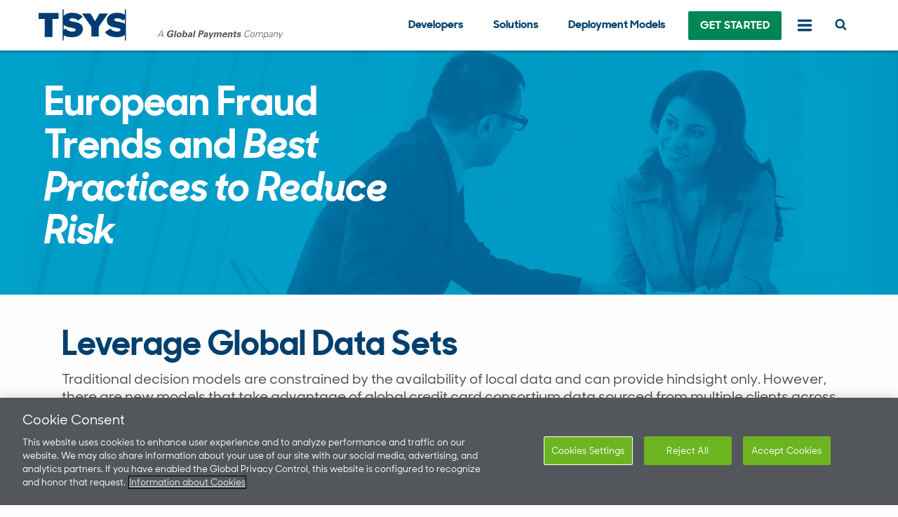

--- FILE ---
content_type: text/html
request_url: https://www.tsysprime.com/europeanfraudwebinar/
body_size: 12766
content:
<!DOCTYPE html>
<html lang="en" xmlns="http://www.w3.org/1999/xhtml" prefix="dcterms: http://purl.org/dc/terms/ rdf: http://www.w3.org/1999/02/22-rdf-syntax-ns# perc: http://percussion.com/perc/elements/1.0/ og: http://ogp.me/ns# fb: http://ogp.me/ns/fb#">

<head>
    <meta http-equiv="X-UA-Compatible" content="IE=Edge" />
    <meta content="text/html; charset=UTF-8" http-equiv="content-type" />
    <link rel="canonical" href="https://tsysprime.com/europeanfraudwebinar/" />
    <title>European Fraud Webinar</title>
    <link rel="stylesheet" href="/web_resources/themes/TSYS/tsys.css" type="text/css" media="all" />
    <meta class="swiftype" name="description" data-type="string" content="Learn how to reduce fraud by leveraging global datasets and realigning detection models" />
    <meta class="swiftype" name="subject" data-type="string" content="Learn how to reduce fraud by leveraging global datasets and realigning detection models" />
    <meta property="dcterms:type" content="page" />
    <meta property="dcterms:source" content="002-full-width" />
    <meta property="dcterms:created" content="2015-01-27T11:39:29" />
    <meta property="dcterms:modified" content="2019-05-13T14:50:48" />
    <meta property="dcterms:alternative" content="European Fraud Webinar" />
    <meta name="viewport" content="width=device-width, initial-scale=1">
	<meta http-equiv="Content-Security-Policy" content="default-src 'self' 'unsafe-inline' ; script-src-elem 'self' https://cdn.cookielaw.org https://info.tsys.com https://geoip-js.com https://www.googletagmanager.com http://cdn.pardot.com https://www.google.com https://www.gstatic.com https://cdn.pardot.com https://pi.pardot.com https://s.swiftypecdn.com http://js.maxmind.com https://www.google-analytics.com https://www.analytics.google.com https://www.tsysprime.com 'unsafe-inline' ; connect-src https://cdn.cookielaw.org https://s.swiftypecdn.com https://www.google-analytics.com https://geolocation.onetrust.com https://geoip-js.com https://s.swiftypecdn.com https://cdn.pardot.com ; img-src 'self' https://s.swiftypecdn.com https://cc.swiftype.com https://cdn.cookielaw.org data: https://s.gravatar.com https://*.wp.com/cdn.auth0.com/avatars; style-src 'self' https://s.swiftypecdn.com https://fonts.googleapis.com 'unsafe-inline' ; style-src-elem 'self' https://s.swiftypecdn.com 'unsafe-inline' ; font-src 'self' 'unsafe-inline' https://fonts.gstatic.com; frame-src 'self' https://www.google.com https://info.tsys.com 'unsafe-inline' ; script-src 'self' https://s.swiftypecdn.com https://tsysprime.com 'unsafe-eval'">
    <link rel="icon" type="image/png" href="/web_resources/themes/TSYS/images/favicon-32x32.png" sizes="32x32" />
    <link rel="icon" type="image/png" href="/web_resources/themes/TSYS/images/favicon-16x16.png" sizes="16x16" />

    <!-- OptanonConsentNoticeStart -->
    <script type="text/javascript" src=" https://cdn.cookielaw.org/consent/c4b3fc89-a979-4ae7-a1e7-69646113d0db/OtAutoBlock.js "></script>
    <script src=" https://cdn.cookielaw.org/scripttemplates/otSDKStub.js " data-document-language="true" type="text/javascript" charset="UTF-8" data-domain-script="c4b3fc89-a979-4ae7-a1e7-69646113d0db"></script>
    <script type="text/javascript">
        function OptanonWrapper() {}
    </script>
    <!-- OptanonConsentNoticeEnd -->

    <!-- Google Tag Manager -->
    <script>
        (function(w, d, s, l, i) {
            w[l] = w[l] || [];
            w[l].push({
                'gtm.start': new Date().getTime(),
                event: 'gtm.js'
            });
            var f = d.getElementsByTagName(s)[0],
                j = d.createElement(s),
                dl = l != 'dataLayer' ? '&l=' + l : '';
            j.async = true;
            j.src =
                'https://www.googletagmanager.com/gtm.js?id=' + i + dl;
            f.parentNode.insertBefore(j, f);
        })(window, document, 'script', 'dataLayer', 'GTM-T6QF3H');
    </script>
    <!-- End Google Tag Manager -->



    <script type="text/javascript" src="/web_resources/cm/jslib/jquery.js"></script>
    <script type="text/javascript">
        (function() {
            jQuery.getDeliveryServiceBase = function() {
                return 'https://www.tsys.com';
            };
            jQuery.getCm1License = function() {
                return '2013CM1-4bda-f455-9ac7-2a26';
            };
            jQuery.getCm1Version = function() {
                return '5.3.15';
            };
        })();
    </script>
</head>

<body>
    <input type="hidden" id="perc_linkback_id" value="13-101-30418" />
    <!-- Google Tag Manager (noscript) -->
    <noscript><iframe src="https://www.googletagmanager.com/ns.html?id=GTM-T6QF3H"
height="0" width="0" style="display:none;visibility:hidden"></iframe></noscript>
    <!-- End Google Tag Manager (noscript) -->

    <div class="perc-region perc-vertical " data-noautoresize="false" id="perc-container">
        <div class=" perc-vertical ">
            <div class="perc-region perc-region-leaf perc-fixed perc-vertical " data-noautoresize="false" id="header-cont">
                <div class=" perc-vertical ">
                    <div class="perc-widget">
                        <style>
                            body {
                                padding-top: 72px;
                            }
                            
                            header {
                                background-color: #fff;
                            }
                            
                            .mobile-nav .title-bar {
                                background-color: #fff;
                            }
                            
                            .mobile-nav .top-bar-left {
                                padding: 0;
                            }
                            
                            header .mobile-nav .menu-icon:after {
                                display: block;
                                width: 20px;
                                height: 20px;
                                background-image: url('data:image/svg+xml;charset=US-ASCII,%3Csvg%20version%3D%221.1%22%20id%3D%22Layer_1%22%20xmlns%3D%22http%3A%2F%2Fwww.w3.org%2F2000%2Fsvg%22%20x%3D%220%22%20y%3D%220%22%20viewBox%3D%220%200%2060%2060%22%20xml%3Aspace%3D%22preserve%22%20aria-labelledby%3D%22nav-nvy-title%22%20aria-description%3D%22nav-nvy-desc%22%3E%3Cstyle%20type%3D%22text%2Fcss%22%3E.nav-bars%7Bfill%3A%2300406e%7D%3C%2Fstyle%3E%3Ctitle%20id%3D%22nav-nvy-title%22%3Enavigation%20menu%3C%2Ftitle%3E%3Cdesc%20id%3D%22nav-nvy-desc%22%3Enavigation%20menu%3C%2Fdesc%3E%3Cpath%20class%3D%22nav-bars%22%20d%3D%22M60%207.4v5.2c0%20.7-.4%201.1-.7%201.8-.4.4-1.1.7-1.8.7H2.6c-.7%200-1.1-.4-1.8-.7-.4-.4-.8-1.1-.8-1.9V7.4c0-.7.4-1.1.7-1.8.4-.4%201.1-.7%201.8-.7h54.8c.7%200%201.1.4%201.8.7.5.7.9%201.4.9%201.8zM60%2027.6v5.2c0%20.7-.4%201.1-.7%201.8-.4.4-1.1.7-1.8.7H2.6c-.7%200-1.1-.4-1.8-.7-.4-.4-.8-1.1-.8-1.8v-5.2c0-.7.4-1.1.7-1.8.4-.4%201.1-.8%201.9-.8h54.8c.7%200%201.1.4%201.8.7.4.4.8%201.2.8%201.9zM60%2047.5v5.2c0%20.7-.4%201.1-.7%201.8-.4.4-1.1.7-1.8.7H2.6c-.7%200-1.1-.4-1.8-.7-.4-.4-.8-1.1-.8-1.9v-5.2c0-.7.4-1.1.7-1.8.4-.4%201.1-.7%201.8-.7h54.8c.7%200%201.1.4%201.8.7.5.8.9%201.1.9%201.9z%22%2F%3E%3C%2Fsvg%3E');
                                background-repeat: no-repeat;
                                background-position: center;
                                content: "";
                                margin: auto;
                                position: initial;
                                box-shadow: initial;
                            }
                            
                            header .title-bar .menu-icon {
                                padding: 0;
                                height: 60px;
                                width: 67px;
                                margin: 0 -.625rem 0 0;
                                background-color: transparent;
                            }
                            
                            header .top-bar,
                            header .top-bar ul {
                                padding: 0;
                                background-color: transparent;
                            }
                            
                            .top-bar {
                                position: relative;
                            }
                            
                            .mobile-nav .drilldown-secondary {
                                background-color: #00406e;
                            }
                            
                            .icon-logo-glblNavy {
                                width: 125px;
                                height: 45px;
                                overflow: hidden;
                                text-indent: -999px;
                                display: block;
                                padding: 10px;
                                background-position: left;
                            }
                            
                            a.get-started {
                                background: #008554;
                                padding: 12px 16px!important;
                                line-height: initial!important;
                                height: auto!important;
                                text-transform: uppercase;
                                position: relative;
                                width: 15%;
                                margin: 0!important;
                                color: #fff!important;
                                font-family: SharpSans_Bold;
                                letter-spacing: .02rem;
                            }
                            
                            #main-menu #dropdown-menu>li>a.get-started:focus,
                            #main-menu #dropdown-menu>li>a.get-started:hover {
                                background: #008554!important;
                                color: #fff!important;
                                border: 1px solid transparent;
                                padding: 12px 16px!important;
                            }
                            
                            .menu.icons span {
                                display: inline-block;
                                height: 20px;
                                width: 20px;
                                vertical-align: middle;
                                margin-right: 5px;
                            }
                            
                            #show-search-control span.icon-u-search-navy {
                                margin-left: 5px;
                            }
                            
                            button.show-search {
                                height: 72px;
                            }
                            
                            #show-search-control {
                                padding: 0;
                            }
                            
                            .dropdown-pane {
                                width: auto!important;
                                min-width: auto!important;
                                margin: 0 auto!important;
                                left: auto!important;
                                right: auto!important;
                                background: #f6f2ec;
                                border: 0;
                            }
                            
                            .search-open-wrap {
                                position: fixed;
                                left: 0;
                                z-index: 1002;
                                width: 100%;
                            }
                            
                            .touchevents .search-open-wrap {
                                position: absolute;
                            }
                            
                            #submenu3.dropdown-pane {
                                right: 0!important;
                                top: 73px!important;
                            }
                            
                            footer .icon-logo-glblWhtStack {
                                display: inline-block;
                                width: 180px;
                                height: 102px;
                            }
                            
                            .solutions {
                                background-color: #fff;
                                color: #003C71;
                            }
                            
                            .solution-area {
                                color: #003C71;
                            }
                            
                            a:focus .solution-area,
                            a:hover .solution-area {
                                color: #003C71;
                            }
                            
                            a .solution-area div.txt {
                                color: #003C71;
                            }
                            
                            .main-hero .button.banner-click {
                                display: none;
                            }
                            
                            .home-hero-circle {
                                display: none;
                            }
                            
                            .global-temp-pos {
                                margin-left: -85px;
                                margin-top: -322px;
                                text-align: center;
                            }
                            
                            .global-temp-pos img {
                                margin: 15px 15px 0 0;
                            }
                            
                            .footer-logo-gbl {
                                margin-bottom: 2.5rem;
                            }
                            
                            .get-started.button {
                                border-bottom: 0;
                            }
                            
                            @media (max-width: 64.398em) {
                                .global-temp-pos span {
                                    display: block;
                                }
                                .global-temp-pos {
                                    margin-left: -35px;
                                    margin-top: -390px;
                                }
                            }
                            
                            @media (min-width: 64em) {
                                .icon-logo-glblNavy {
                                    width: 349px;
                                    height: 45px;
                                    overflow: hidden;
                                    text-indent: -999px;
                                    display: block;
                                    padding: 10px;
                                    background-position: left;
                                }
                            }
                            
                            @media (max-width: 64em) {
                                #main-menu #dropdown-menu li {
                                    margin: 0;
                                }
                            }
                            
                            @media (max-width: 48.398em) {
                                .global-temp-pos {
                                    margin-left: -35px;
                                    margin-top: -146px;
                                }
                            }
                            
                            @media (min-width: 40.398em) {
                                .nav-logo {
                                    padding: 13px 0;
                                    height: 72px;
                                }
                                #main-menu #dropdown-menu>li>a {
                                    line-height: 72px;
                                    height: 72px;
                                }
                                .search-open-wrap {
                                    position: fixed;
                                }
                            }
                            
                            @media (max-width: 30.398em) {
                                .global-temp-pos {
                                    margin-left: 0px;
                                    margin-top: -400px;
                                }
                            }
                            
                            @media only screen and (max-width: 812px) and (orientation: landscape) {
                                .global-temp-pos {
                                    margin-left: -35px;
                                    margin-top: -92px;
                                }
                            }
                        </style>
                        <div class="header-wrap">
                            <a href="#maincontent" class="show-for-sr">Skip to main content</a>
                            <!-- Main Navigation *start* -->
                            <header>
                                <div class="row columns">
                                    <!-- top navigation *start* -->
                                    <!-- top navigation *end* -->
                                    <!-- Mobile Navigation *start* -->
                                    <div class="show-for-small-only mobile-nav">
                                        <div class="title-bar hide-for-medium" data-responsive-toggle="main-top-menu">
                                            <div class="top-bar-left">
                                                <div class="nav-logo">
                                                    <a class="icon-logo-navy" href="/"> <span>TSYS Logo</span> </a>
                                                </div>
                                            </div>
                                            <button class="menu-icon float-right" type="button" id="mbl-nav-control" data-toggle="mbl-nav-control" data-toggler=".mbl-nav-open"><span class="show-for-sr">Main Menu Mobile</span></button>
                                        </div>
                                        <div class="top-bar row expanded" id="main-top-menu">
                                            <ul class="menu vertical medium-horizontal medium-text-center drilldown-main" data-drilldown="" data-auto-height="true" data-animate-height="true">
                                                <li><a href="https://developers.prime.tsys.com/" target="_blank">Developers</a></li>
                                                <li><a href="/products-and-solutions/">Solutions</a></li>
                                                <li><a href="/deployment-models/">Deployment Models</a> </li>
                                                <li><a href="/industry-insights/">Industry Insights</a> </li>
                                                
                                                <li><a href="/about-us/index.html"><span class="icon-u-suitcase"></span>About Us</a></li>
                                                
                                                <li><a href="/contact-us.html"><span style="left: 2px;" class="icon-u-globe"></span>Contact</a></li>
                                            </ul>
                                            <ul class="menu icons vertical medium-horizontal medium-text-center drilldown-secondary">
                                                <li><a class="show-search"><span class="icon-u-search"></span>Search</a></li>
                                            </ul>
                                        </div>
                                    </div>
                                    <!-- Mobile Navigation *end* -->
                                </div>
                            </header>
                            <!-- Main Navigation *start* -->
                            <div id="main-menu" class="hide-for-small-only">
                                <div class="row columns">
                                    <div class="main-menu-wrap">
                                        <div class="top-bar">
                                            <div class="top-bar-left">
                                                <div class="nav-logo">
                                                    <a class="icon-logo-glblNavy" href="/"> <span>TSYS Logo</span> </a>
                                                </div>
                                            </div>
                                            <div class="top-bar-right">
                                                <ul id="dropdown-menu" class="dropdown menu" data-dropdown-menu="">
                                                    <li><a href="https://developers.prime.tsys.com/" target="_blank">Developers</a></li>
                                                    <li><a href="/products-and-solutions/" class="dropdown" data-toggle="submenu1">Solutions</a>
                                                        <div class="dropdown-pane" id="submenu1" data-dropdown="" data-options="closeOnClick:true; hover: true; hoverPane: true; openOnClick:true;">
                                                            <div style="position: absolute; height: 1px; width: 100%; top: -1px; left: 0; background-color: #f6f2ec;"></div>
                                                            <div>
                                                                <ul>
                                                                    <li><a href="/products-and-solutions/issuing/index.html">Issuing</a></li>
                                                                    <li><a href="/products-and-solutions/acquiring/index.html">Acquiring</a></li>
                                                                </ul>
                                                            </div>
                                                        </div>
                                                    </li>
                                                    <li><a href="/deployment-models/" class="dropdown" data-toggle="submenu2">Deployment Models</a>
                                                        <div class="dropdown-pane" id="submenu2" data-dropdown="" data-options="closeOnClick:true; hover: true; hoverPane: true; openOnClick:true;">
                                                            <div style="position: absolute; height: 1px; width: 100%; top: -1px; left: 0; background-color: #f6f2ec;"></div>
                                                            <ul>
                                                                <li><a href="/deployment-models/prime-on-premise/index.html">PRIME on Premise</a></li>
                                                                <li><a href="/deployment-models/prime-as-a-service/index.html">PRIME as a Service</a></li>
                                                                <li><a href="/deployment-models/prime-processing/index.html">PRIME Processing</a></li>
                                                            </ul>
                                                        </div>
                                                    </li>
                                                    
                                                    <li> <a class="get-started button" href="/products-and-solutions/">Get Started</a> </li>
                                                    <li class="menu icons"><button class="dropdown" data-toggle="submenu3"><span class="icon-u-navbars-navy"></span><span class="show-for-sr">More Navigation</span></button>
                                                        <div class="dropdown-pane" id="submenu3" data-dropdown="" data-options="closeOnClick:true; hover: true; hoverPane: true; openOnClick:true;">
                                                            <div style="position: absolute; height: 1px; width: 100%; top: -1px; left: 0; background-color: #f6f2ec;"></div>
                                                            <ul>
                                                                <li><a href="/about-us/index.html">About Us</a></li>
                                                                <li><a href="/industry-insights/">Industry Insights</a> </li>
                                                                
                                                                <li><a href="/contact-us.html">Contact</a></li>
                                                            </ul>
                                                        </div>
                                                    </li>
                                                    <li id="show-search-control" class="menu icons"><button class="show-search"><span class="icon-u-search-navy"></span><span class="show-for-sr">Search</span></button></li>
                                                </ul>
                                            </div>
                                            <!--<div class="get-started-wrap"> 
      <a class="get-started button" href="/solutions/products-services/">Get Started</a> 
     </div>-->
                                        </div>
                                    </div>
                                </div>
                            </div>
                        </div>
                        <!-- Search *start* -->
                        <div class="search-open-wrap">
                            <div class="row expanded collapse">
                                <div class="global-search">
                                    <script type="text/javascript">
                                        window.addEventListener('DOMContentLoaded', function() {
                                            (function(w, d, t, u, n, s, e) {
                                                w['SwiftypeObject'] = n;
                                                w[n] = w[n] || function() {
                                                    (w[n].q = w[n].q || []).push(arguments);
                                                };
                                                s = d.createElement(t);
                                                e = d.getElementsByTagName(t)[0];
                                                s.async = 1;
                                                s.src = u;
                                                e.parentNode.insertBefore(s, e);
                                            })(window, document, 'script', '//s.swiftypecdn.com/install/v2/st.js', '_st');
                                            _st('install', 'UcUohyHLVvCr76ZJ7Rzz', '2.0.0');
                                        });
                                    </script>
                                    <form role="search">
                                        <label class="show-for-sr" for="site-search">Search</label>
                                        <input id="site-search" type="text" class="st-default-search-input" aria-label="Search" placeholder="What are you looking for today?">
                                        <button class="search-btn" type="submit"><span class="show-for-sr">Search</span></button>
                                    </form>
                                </div>
                            </div>
                        </div>
                        <!-- Search *end* -->
                        <div id="maincontent" class="show-for-sr">
                            Main Content
                        </div>

                    </div>
                </div>
            </div>
            <div class="perc-region perc-region-leaf perc-vertical " data-noautoresize="false" id="temp-region-4">
                <div class=" perc-vertical ">
                    <div class="perc-widget">



                        <div class="corpTertiaryHero">
                            <!-- Hero section *start* -->
                            <div class="hero-section tertiary" data-interchange="[/Assets/TSYS/Images/Hero-Banners/fraud-webinar-mbl.jpg, small],[/Assets/TSYS/Images/Hero-Banners/fraud-webinar.jpg, medium]" style="background-color:#007cba">
                                <div class="row">
                                    <div class="backto hide"></div>
                                    <div class="medium-6  columns">
                                        <div class="hero-content-wrap">
                                            <div class="rxbodyfield">
                                                <h1>European Fraud Trends and <em>Best Practices to Reduce Risk</em></h1>
                                            </div>
                                            <div class="form-div">

                                            </div>
                                        </div>
                                    </div>
                                    <div class="medium-6 columns">
                                    </div>
                                </div>
                            </div>
                            <!-- Hero section *end* -->
                        </div>


                    </div>

                </div>
            </div>
            <div class="perc-region perc-fixed perc-vertical secondary-nav " data-noautoresize="false" id="temp-region-2">
                <div class=" perc-vertical ">
                    <div class="perc-region perc-region-leaf perc-fixed perc-vertical row " data-noautoresize="false" id="temp-region-7">
                        <div class=" perc-vertical ">
                            <div class="perc-widget">
                                <div class="mobile-hdr show-for-small-only">
                                    <div class="dropbtn">
                                        Jump to...
                                    </div>
                                </div>

                            </div>
                        </div>
                    </div>
                    <div class="perc-region perc-region-leaf perc-fixed perc-vertical row " data-noautoresize="false" id="temp-region-3">
                        <div class=" perc-vertical "></div>
                    </div>
                </div>
            </div>
            <div class="perc-region perc-fixed perc-vertical breadcrumb " data-noautoresize="false" id="temp-region-5">
                <div class=" perc-vertical ">
                    <div class="perc-region perc-region-leaf perc-fixed perc-vertical row " data-noautoresize="false" id="temp-region-6">
                        <div class=" perc-vertical "></div>
                    </div>
                </div>
            </div>
            <div class="perc-region perc-region-leaf perc-vertical " data-noautoresize="false" id="temp-region-1">
                <div class=" perc-vertical ">
                    <div class="perc-widget">
                        <div>
                            <div class="rxbodyfield">
                                <div class="row">
                                    <div class="section">
                                        <h2><span class="navy-txt">Leverage Global Data Sets</span></h2>
                                        <p>Traditional decision models are constrained by the availability of local data and can provide hindsight only. However, there are new models that take advantage of global credit card consortium data sourced from
                                            multiple clients across multiple countries, allowing decisions to be made with foresight.<br /><br /></p>
                                        <h2><span class="navy-txt">Realign Detection Models</span></h2>
                                        <p>Card-not-present is now our largest fraud challenge (see graph), and attacks are going to be more varied and from many different angles. Are your existing rules and models sufficient for the evolving mobile and
                                            Internet technologies?</p>
                                        <p class=""><img alt="Card Fraud Losses Split by Type" height="445" src="/Assets/PRIME/images/campaigns/europeanfraudwebinar_card-fraud-losses-split-by-type.png" title="Card Fraud Losses Split by Type" width="700" /><br /><br
                                            /></p>
                                        <h2><span class="navy-txt">Distribute Cost Loads</span></h2>
                                        <p>Operating alone is a very expensive and time-intensive proposition. Properly-configured fraud services provide affordable access and greatly reduce implementation times.</p>
                                        <p><strong><span class="contact-phone">Contact us at +44 20 7160 9400 or <a href="mailto:primesales@tsys.com">primesales@tsys.com</a></span></strong></p>
                                    </div>
                                </div>
                            </div>
                        </div>
                    </div>

                </div>
            </div>
            <div class="perc-region perc-region-leaf perc-fixed perc-vertical " data-noautoresize="false" id="footer-cont">
                <div class=" perc-vertical ">
                    <div class="perc-widget">

                    </div>
                    <div class="perc-widget">
                        <!-- unused asset 
<p>Prepaid International Forum (PIF) is a global not-for-profit trade association established to represent the interests of all parties involved in the issuance of prepaid products and services. It acts as principal point of liaison between the industry and regulators, government agencies, consumer bodies and the media. PIF is dedicated to the progression of the industry and acts as a catalyst for the development of sensible industry guidelines and codes of best practice. Learn more about PIF and its regional chapters: <a href="http://www.prepaidforum.org/" target="_blank">www.prepaidforum.org</a>.</p>
<p>Amit Sethi, Co-Chairman of PIF India and Managing Director for Asia, Middle East and Africa at TSYS, added "Sharing market insights, best practices, successful business models, and regulatory developments along with promoting the understanding of successful examples of prepaid usage to improve people's lives, create new business opportunities, enable financial inclusion and simplify the customer experience is at the heart of the not-for-profit Prepaid International Forum. These insightful webinars and the momentum the PIF has gathered as it continues to extend its work and footprint around the globe is impressive. TSYS is proud to be associated with and a patron of such a forum.".</p>
<p>Tel: +91 120 4191000<br />Email: <a href="mailto:AmitSethi@tsys.com">AmitSethi@tsys.com</a></p>

-->

                    </div>
                    <div class="perc-widget">



                        <div class="corpContactForm">
                        </div>


                    </div>
                    <div class="perc-widget">
                        <div class="corpContactForm">
                            <!-- contact us section start -->
                            <div class="contact section ltteal" data-interchange="[/Assets/TSYS/Images/General/contact-bg-mbl.jpg, small],[/Assets/TSYS/Images/General/contact-bg.jpg, medium]" style="background-image: url(&quot;/Assets/TSYS/Images/General/contact-bg.jpg&quot;);">
                                <div class="row collapse" style="min-height: 550px; display: flex; align-items: center;">
                                    <div class="large-12 medium-12 columns">
                                        <div class="section text-center">
                                            <div class="rxbodyfield" id="prime-contact">
                                                <h2><span class="white-txt">Something On Your Mind?</span><br><em><span class="ltteal-txt">Let Us Know.</span></em></h2>
                                                <div style="width: 200px; margin: auto;">
                                                    <a class="get-started button" href="/contact-us-form.html">Contact US</a>
                                                </div>
                                            </div>
                                        </div>
                                    </div>
                                </div>
                            </div>
                            <!-- contact us section end -->
                        </div>

                    </div>
                    <div class="perc-widget">
                        <footer>
                            <div class="row" id="footer">
                                <div class="medium-8 columns footer-left hide-for-small-only">
                                    <div class="medium-4 columns">
                                        <h2>Quick Links</h2>
                                        <ul class="menu">
                                            <li><a href="/index.html">Home</a></li>
                                            <li><a href="/products-and-solutions/index.html">Products &amp; Solutions</a></li>
                                            <li><a href="/deployment-models/index.html">Deployment Models</a></li>
                                            <li><a href="/industry-insights/index.html">Industry Insights</a></li>
                                            
                                            <li><a href="/about-us/index.html">About Us</a></li>
                                            <li><a href="/contact-us.html">Contact Us</a></li>
                                            
                                        </ul>
                                    </div>
                                    <div class="medium-4 columns">
                                        <h2>Products &amp; Solutions</h2>
                                        <ul class="menu">
                                            <li><a href="/products-and-solutions/issuing/index.html">Issuing</a></li>
                                            <li><a href="/products-and-solutions/acquiring/index.html">Acquiring</a></li>
                                        </ul>
                                    </div>
                                    <div class="medium-4 columns">
                                        <h2>Corporate</h2>
                                        <ul class="menu">
                                            <li><a href="https://www.tsys.com" target="_blank">TSYS Home</a></li>
                                            <li><a href="https://www.globalpaymentsinc.com" target="_blank">Global Payments</a></li>
                                            <li><a href="https://investors.globalpaymentsinc.com" target="_blank">Investor Relations</a></li>
                                            <li><a href="https://investors.globalpayments.com/news-events/press-releases" target="_blank">Press Releases</a></li>
                                            <li><a href="https://www.tsys.com/privacy-policy" target="_blank">TSYS Legal</a></li>
                                            <li><a href="https://www.tsys.com/privacy-policy.html" target="_blank">TSYS Privacy Policy</a></li>
                                            <li><a href="https://www.globalpayments.com/-/media/project/global-payments/corporate/corporate/documents/ResponsibleDisclosureProgram.pdf" target="_blank">Vulnerability Disclosure Program</a></li>
                                            <li><a href="https://www.tsys.com/" target="_blank">TSYS Worldwide</a></li>
                                        </ul>
                                    </div>
                                </div>
                                <div class="medium-4 small-12 columns footer-right">
                                    <p style="margin-bottom: 3rem"> <span class="icon-logo-glblWhtStack"><span class="show-for-sr">TSYS Logo</span></span>
                                    </p>
                                    <p>One TSYS Way<br> Columbus, Ga. 31901-4222<br> +1.844.663.8797 <span style="color: #72c596">tel</span> </p>
                                    <p class="social-icons"><a class="icon-social-lnkin-grn" href="https://www.linkedin.com/company/global-payments" target="_blank"><span class="show-for-sr">Linked In-TSYS</span></a><a class="icon-social-fb-grn" href="https://www.facebook.com/GlobalPaymentsInc"
                                            target="_blank"><span class="show-for-sr">Facebook-TSYS</span></a><a class="icon-social-twtr-grn" href="https://twitter.com/GlobalPayInc" target="_blank"><span class="show-for-sr">Twitter-TSYS</span></a><a class="icon-social-yt-grn"
                                            href="https://www.youtube.com/user/TSYSCorporate" target="_blank"><span class="show-for-sr">YouTube-TSYS</span></a></p>
                                </div>
                            </div>
                            <div class="row expanded copyright-container">
                                <div class="row copyright">
                                    ©2024 Total System Services LLC. All rights reserved worldwide.
                                </div>
                            </div>
                        </footer>
                        <div class="reveal large" id="VideoModal" data-reveal="">
                            <p><button class="close-button" data-close="" aria-label="Close modal" type="button"> <span aria-hidden="true">×</span> </button></p>
                            <div class="flex-video widescreen">
                            </div>
                        </div>

                    </div>
                </div>
            </div>
        </div>
    </div>
    <script defer type="text/javascript" src="/web_resources/cm/common/js/PercGlobalVariables.js"></script>
    <script defer type="text/javascript" src="/web_resources/cm/jslib/jquery.cookie.min.js"></script>
    <script defer type="text/javascript" src="/web_resources/cm/jslib/jquery-ui.js"></script>
    <script defer type="text/javascript" src="/web_resources/cm/common/js/perc_common_ui_slim.js"></script>

    <script defer src="/web_resources/themes/tsys/js/jquery.js" type="text/javascript"></script>
    <script defer src="/web_resources/themes/tsys/js/foundation.min.js" type="text/javascript"></script>
    <script defer src="/web_resources/themes/tsys/js/vendor/what-input.js" type="text/javascript"></script>
    <script defer src="/web_resources/themes/tsys/js/vendor/angular.min.js" type="text/javascript"></script>
    <script defer src="/web_resources/themes/tsys/js/vendor/modernizr-custom.js"></script>
    <script defer src="/web_resources/themes/tsys/js/scripts.js" type="text/javascript"></script>
    <script defer src="/web_resources/themes/tsys/js/vendor/cookiecuttr.js"></script>
    <script defer src="//js.maxmind.com/js/apis/geoip2/v2.1/geoip2.js" type="text/javascript"></script>
    <script defer src="/web_resources/themes/tsys/js/vendor/cookiecuttr.js"></script>
    <script defer src="/web_resources/themes/tsys/js/vendor/jquery.placeholder.js"></script>
    <script defer src="https://www.google.com/recaptcha/api.js"></script>

    <script>
        document.addEventListener('DOMContentLoaded', function() {

            var ms_ie = false;
            var ua = window.navigator.userAgent;
            var old_ie = ua.indexOf('MSIE ');
            var new_ie = ua.indexOf('Trident/');
            if ((old_ie > -1) || (new_ie > -1)) {
                ms_ie = true;
            }
            if (ms_ie) {
                $('img.lazy').each(function() {
                    var imgURL = $(this).attr('data-src');
                    $(this).attr('src', imgURL);
                });
            }

            var lazyImages = [].slice.call(document.querySelectorAll('img.lazy'));
            if ('IntersectionObserver' in window) {
                var lazyImageObserver = new IntersectionObserver(function(entries, observer) {
                    entries.forEach(function(entry) {
                        if (entry.isIntersecting) {
                            var lazyImage = entry.target;
                            lazyImage.src = lazyImage.dataset.src;
                            lazyImage.srcset = lazyImage.dataset.srcset;
                            lazyImage.classList.remove('lazy');
                            lazyImageObserver.unobserve(lazyImage);
                        }
                    });
                });
                lazyImages.forEach(function(lazyImage) {
                    lazyImageObserver.observe(lazyImage);
                });
            } else {}

            ! function() {
                function e(e, n, t) {
                    "use strict";
                    var o = window.document.createElement("link"),
                        r = n || window.document.getElementsByTagName("script")[0],
                        i = window.document.styleSheets;
                    return o.rel = "stylesheet", o.href = e, o.media = "only x", r.parentNode.insertBefore(o, r), o.onloadcssdefined = function(e) {
                        for (var n, t = 0; t < i.length; t++) i[t].href && i[t].href === o.href && (n = !0);
                        n ? e() : setTimeout(function() {
                            o.onloadcssdefined(e)
                        })
                    }, o.onloadcssdefined(function() {
                        o.media = t || "all"
                    }), o
                }

                function n(e, n) {
                    e.onload = function() {
                        e.onload = null, n && n.call(e)
                    }, "isApplicationInstalled" in navigator && "onloadcssdefined" in e && e.onloadcssdefined(n)
                }! function(t) {
                    var o = function(r, i) {
                        "use strict";
                        if (r && 3 === r.length) {
                            var a = t.navigator,
                                c = t.document,
                                s = t.Image,
                                u = !(!c.createElementNS || !c.createElementNS("http://www.w3.org/2000/svg", "svg").createSVGRect || !c.implementation.hasFeature("http://www.w3.org/TR/SVG11/feature#Image", "1.1") || t.opera && a.userAgent.indexOf("Chrome") === -1 || a.userAgent.indexOf("Series40") !== -1),
                                l = new s;
                            l.onerror = function() {
                                o.method = "png", o.href = r[2], e(r[2])
                            }, l.onload = function() {
                                var t = 1 === l.width && 1 === l.height,
                                    a = r[t && u ? 0 : t ? 1 : 2];
                                o.method = t && u ? "svg" : t ? "datapng" : "png", o.href = a, n(e(a), i)
                            }, l.src = "[data-uri]", c.documentElement.className += " grunticon"
                        }
                    };
                    o.loadCSS = e, o.onloadCSS = n, t.grunticon = o
                }(this),
                function(e, n) {
                    "use strict";
                    var t, o = n.document,
                        r = function(e) {
                            if (o.attachEvent ? "complete" === o.readyState : "loading" !== o.readyState) e();
                            else {
                                var n = !1;
                                o.addEventListener("readystatechange", function() {
                                    n || (n = !0, e())
                                }, !1)
                            }
                        },
                        i = function(e) {
                            return n.document.querySelector('link[href$="' + e + '"]')
                        },
                        a = function(e, n) {
                            if (t && !n) return t;
                            t = {};
                            var o, r, i, a, c, s;
                            if (!(o = e.sheet)) return t;
                            r = o.cssRules ? o.cssRules : o.rules;
                            for (var u = 0; u < r.length; u++) i = r[u].cssText, a = "grunticon:" + r[u].selectorText, (c = i.split(");")[0].match(/US\-ASCII\,([^"']+)/)) && c[1] && (s = decodeURIComponent(c[1]), t[a] = s);
                            return t
                        },
                        c = function(e, n) {
                            var t, r, i, a, c;
                            n ? t = e : (n = e, t = o), a = "data-grunticon-embed";
                            for (var s in n) {
                                c = s.slice("grunticon:".length);
                                try {
                                    r = t.querySelectorAll(c)
                                } catch (e) {
                                    continue
                                }
                                i = [];
                                for (var u = 0; u < r.length; u++) null !== r[u].getAttribute(a) && i.push(r[u]);
                                if (i.length)
                                    for (u = 0; u < i.length; u++) i[u].innerHTML = n[s], i[u].style.backgroundImage = "none", i[u].removeAttribute(a)
                            }
                            return i
                        },
                        s = function(n, t) {
                            "svg" === e.method && r(function() {
                                var o = a(i(e.href));
                                "function" == typeof t ? (c(n, o), t()) : c(o), "function" == typeof n && n()
                            })
                        };
                    e.embedIcons = c, e.getCSS = i, e.getIcons = a, e.ready = r, e.svgLoadedCallback = s, e.embedSVG = s
                }(grunticon, this)
            }();
            grunticon(["/web_resources/themes/tsys/icons/icons.data.svg.css", "/web_resources/themes/tsys/icons/icons.data.png.css", "/web_resources/themes/tsys/icons/icons.data.png.css/icons.fallback.css"], grunticon.svgLoadedCallback);
        });
    </script>

    <noscript><link href="/web_resources/themes/tsys/icons/icons.data.png.css/icons.fallback.css" rel="stylesheet"></noscript>
    <script defer type="text/javascript">
        var percGlobalErrors = [];
        window.onerror = function(msg, url, linenumber) {
            var jsErrorMsg = 'JavaScript error -- ' + msg;
            percGlobalErrors.push(jsErrorMsg);
            return false;
        }
    </script>
</body>

</html>

--- FILE ---
content_type: text/css
request_url: https://www.tsysprime.com/web_resources/themes/TSYS/tsys.css
body_size: 165
content:
@import url(/web_resources/themes/tsys/css/styles.css);

--- FILE ---
content_type: text/css
request_url: https://www.tsysprime.com/web_resources/themes/tsys/css/styles.css
body_size: 72849
content:
@charset "UTF-8";/*! normalize-scss | MIT/GPLv2 License | bit.ly/normalize-scss */html{font-family:sans-serif;line-height:1.15;-ms-text-size-adjust:100%;-webkit-text-size-adjust:100%}body{margin:0}article,aside,footer,header,nav,section{display:block}h1{font-size:2em;margin:.67em 0}figcaption,figure{display:block}figure{margin:1em 40px}hr{box-sizing:content-box;height:0;overflow:visible}main{display:block}pre{font-family:monospace,monospace;font-size:1em}a{background-color:transparent;-webkit-text-decoration-skip:objects}a:active,a:hover{outline-width:0}abbr[title]{border-bottom:none;text-decoration:underline;text-decoration:underline dotted}b,strong{font-weight:inherit;font-weight:bolder}code,kbd,samp{font-family:monospace,monospace;font-size:1em}dfn{font-style:italic}mark{background-color:#ff0;color:#000}small{font-size:80%}sub,sup{font-size:75%;line-height:0;position:relative;vertical-align:baseline}sub{bottom:-.25em}sup{top:-.5em}audio,video{display:inline-block}audio:not([controls]){display:none;height:0}img{border-style:none}svg:not(:root){overflow:hidden}button,input,optgroup,select,textarea{font-family:sans-serif;font-size:100%;line-height:1.15;margin:0}button{overflow:visible}button,select{text-transform:none}[type=reset],[type=submit],button,html [type=button]{-webkit-appearance:button}[type=button]::-moz-focus-inner,[type=reset]::-moz-focus-inner,[type=submit]::-moz-focus-inner,button::-moz-focus-inner{border-style:none;padding:0}[type=button]:-moz-focusring,[type=reset]:-moz-focusring,[type=submit]:-moz-focusring,button:-moz-focusring{outline:1px dotted ButtonText}input{overflow:visible}[type=checkbox],[type=radio]{box-sizing:border-box;padding:0}[type=number]::-webkit-inner-spin-button,[type=number]::-webkit-outer-spin-button{height:auto}[type=search]{-webkit-appearance:textfield;outline-offset:-2px}[type=search]::-webkit-search-cancel-button,[type=search]::-webkit-search-decoration{-webkit-appearance:none}::-webkit-file-upload-button{-webkit-appearance:button;font:inherit}fieldset{border:1px solid silver;margin:0 2px;padding:.35em .625em .75em}legend{box-sizing:border-box;display:table;max-width:100%;padding:0;color:inherit;white-space:normal}progress{display:inline-block;vertical-align:baseline}textarea{overflow:auto}details{display:block}summary{display:list-item}menu{display:block}canvas{display:inline-block}[hidden],template{display:none}.foundation-mq{font-family:"small=0em&medium=40em&large=64em&xlarge=75em&xxlarge=90em"}html{box-sizing:border-box;font-size:100%}*,:after,:before{box-sizing:inherit}body{margin:0;padding:0;background:#fefefe;font-family:Helvetica Neue,Helvetica,Roboto,Arial,sans-serif;font-weight:400;line-height:1.5;color:#0a0a0a;-webkit-font-smoothing:antialiased;-moz-osx-font-smoothing:grayscale}img{display:inline-block;vertical-align:middle;max-width:100%;height:auto;-ms-interpolation-mode:bicubic}textarea{height:auto;min-height:50px;border-radius:0}select{width:100%;border-radius:0}.map_canvas embed,.map_canvas img,.map_canvas object,.mqa-display embed,.mqa-display img,.mqa-display object{max-width:none!important}button{padding:0;-webkit-appearance:none;-moz-appearance:none;appearance:none;border:0;border-radius:0;background:0 0;line-height:1}[data-whatinput=mouse] button{outline:0}.is-visible{display:block!important}.is-hidden{display:none!important}.row{max-width:75rem;margin-right:auto;margin-left:auto}.row:after,.row:before{display:table;content:" "}.row:after{clear:both}.row.collapse>.column,.row.collapse>.columns{padding-right:0;padding-left:0}.row .row{margin-right:-.625rem;margin-left:-.625rem}@media print,screen and (min-width:40em){.row .row{margin-right:-.9375rem;margin-left:-.9375rem}}@media print,screen and (min-width:64em){.row .row{margin-right:-.9375rem;margin-left:-.9375rem}}.row .row.collapse{margin-right:0;margin-left:0}.row.expanded{max-width:none}.row.expanded .row{margin-right:auto;margin-left:auto}.row.gutter-small>.column,.row.gutter-small>.columns{padding-right:.625rem;padding-left:.625rem}.row.gutter-medium>.column,.row.gutter-medium>.columns{padding-right:.9375rem;padding-left:.9375rem}.column,.columns{width:100%;float:left;padding-right:.625rem;padding-left:.625rem}@media print,screen and (min-width:40em){.column,.columns{padding-right:.9375rem;padding-left:.9375rem}}.column:last-child:not(:first-child),.columns:last-child:not(:first-child){float:right}.column.end:last-child:last-child,.end.columns:last-child:last-child{float:left}.column.row.row,.row.row.columns{float:none}.row .column.row.row,.row .row.row.columns{margin-right:0;margin-left:0;padding-right:0;padding-left:0}.small-1{width:8.33333%}.small-push-1{position:relative;left:8.33333%}.small-pull-1{position:relative;left:-8.33333%}.small-offset-0{margin-left:0}.small-2{width:16.66667%}.small-push-2{position:relative;left:16.66667%}.small-pull-2{position:relative;left:-16.66667%}.small-offset-1{margin-left:8.33333%}.small-3{width:25%}.small-push-3{position:relative;left:25%}.small-pull-3{position:relative;left:-25%}.small-offset-2{margin-left:16.66667%}.small-4{width:33.33333%}.small-push-4{position:relative;left:33.33333%}.small-pull-4{position:relative;left:-33.33333%}.small-offset-3{margin-left:25%}.small-5{width:41.66667%}.small-push-5{position:relative;left:41.66667%}.small-pull-5{position:relative;left:-41.66667%}.small-offset-4{margin-left:33.33333%}.small-6{width:50%}.small-push-6{position:relative;left:50%}.small-pull-6{position:relative;left:-50%}.small-offset-5{margin-left:41.66667%}.small-7{width:58.33333%}.small-push-7{position:relative;left:58.33333%}.small-pull-7{position:relative;left:-58.33333%}.small-offset-6{margin-left:50%}.small-8{width:66.66667%}.small-push-8{position:relative;left:66.66667%}.small-pull-8{position:relative;left:-66.66667%}.small-offset-7{margin-left:58.33333%}.small-9{width:75%}.small-push-9{position:relative;left:75%}.small-pull-9{position:relative;left:-75%}.small-offset-8{margin-left:66.66667%}.small-10{width:83.33333%}.small-push-10{position:relative;left:83.33333%}.small-pull-10{position:relative;left:-83.33333%}.small-offset-9{margin-left:75%}.small-11{width:91.66667%}.small-push-11{position:relative;left:91.66667%}.small-pull-11{position:relative;left:-91.66667%}.small-offset-10{margin-left:83.33333%}.small-12{width:100%}.small-offset-11{margin-left:91.66667%}.small-up-1>.column,.small-up-1>.columns{float:left;width:100%}.small-up-1>.column:nth-of-type(1n),.small-up-1>.columns:nth-of-type(1n){clear:none}.small-up-1>.column:nth-of-type(1n+1),.small-up-1>.columns:nth-of-type(1n+1){clear:both}.small-up-1>.column:last-child,.small-up-1>.columns:last-child{float:left}.small-up-2>.column,.small-up-2>.columns{float:left;width:50%}.small-up-2>.column:nth-of-type(1n),.small-up-2>.columns:nth-of-type(1n){clear:none}.small-up-2>.column:nth-of-type(2n+1),.small-up-2>.columns:nth-of-type(2n+1){clear:both}.small-up-2>.column:last-child,.small-up-2>.columns:last-child{float:left}.small-up-3>.column,.small-up-3>.columns{float:left;width:33.33333%}.small-up-3>.column:nth-of-type(1n),.small-up-3>.columns:nth-of-type(1n){clear:none}.small-up-3>.column:nth-of-type(3n+1),.small-up-3>.columns:nth-of-type(3n+1){clear:both}.small-up-3>.column:last-child,.small-up-3>.columns:last-child{float:left}.small-up-4>.column,.small-up-4>.columns{float:left;width:25%}.small-up-4>.column:nth-of-type(1n),.small-up-4>.columns:nth-of-type(1n){clear:none}.small-up-4>.column:nth-of-type(4n+1),.small-up-4>.columns:nth-of-type(4n+1){clear:both}.small-up-4>.column:last-child,.small-up-4>.columns:last-child{float:left}.small-up-5>.column,.small-up-5>.columns{float:left;width:20%}.small-up-5>.column:nth-of-type(1n),.small-up-5>.columns:nth-of-type(1n){clear:none}.small-up-5>.column:nth-of-type(5n+1),.small-up-5>.columns:nth-of-type(5n+1){clear:both}.small-up-5>.column:last-child,.small-up-5>.columns:last-child{float:left}.small-up-6>.column,.small-up-6>.columns{float:left;width:16.66667%}.small-up-6>.column:nth-of-type(1n),.small-up-6>.columns:nth-of-type(1n){clear:none}.small-up-6>.column:nth-of-type(6n+1),.small-up-6>.columns:nth-of-type(6n+1){clear:both}.small-up-6>.column:last-child,.small-up-6>.columns:last-child{float:left}.small-up-7>.column,.small-up-7>.columns{float:left;width:14.28571%}.small-up-7>.column:nth-of-type(1n),.small-up-7>.columns:nth-of-type(1n){clear:none}.small-up-7>.column:nth-of-type(7n+1),.small-up-7>.columns:nth-of-type(7n+1){clear:both}.small-up-7>.column:last-child,.small-up-7>.columns:last-child{float:left}.small-up-8>.column,.small-up-8>.columns{float:left;width:12.5%}.small-up-8>.column:nth-of-type(1n),.small-up-8>.columns:nth-of-type(1n){clear:none}.small-up-8>.column:nth-of-type(8n+1),.small-up-8>.columns:nth-of-type(8n+1){clear:both}.small-up-8>.column:last-child,.small-up-8>.columns:last-child{float:left}.small-collapse>.column,.small-collapse>.columns{padding-right:0;padding-left:0}.expanded.row .small-collapse.row,.small-collapse .row{margin-right:0;margin-left:0}.small-uncollapse>.column,.small-uncollapse>.columns{padding-right:.625rem;padding-left:.625rem}.small-centered{margin-right:auto;margin-left:auto}.small-centered,.small-centered:last-child:not(:first-child){float:none;clear:both}.small-pull-0,.small-push-0,.small-uncentered{position:static;float:left;margin-right:0;margin-left:0}@media print,screen and (min-width:40em){.medium-1{width:8.33333%}.medium-push-1{position:relative;left:8.33333%}.medium-pull-1{position:relative;left:-8.33333%}.medium-offset-0{margin-left:0}.medium-2{width:16.66667%}.medium-push-2{position:relative;left:16.66667%}.medium-pull-2{position:relative;left:-16.66667%}.medium-offset-1{margin-left:8.33333%}.medium-3{width:25%}.medium-push-3{position:relative;left:25%}.medium-pull-3{position:relative;left:-25%}.medium-offset-2{margin-left:16.66667%}.medium-4{width:33.33333%}.medium-push-4{position:relative;left:33.33333%}.medium-pull-4{position:relative;left:-33.33333%}.medium-offset-3{margin-left:25%}.medium-5{width:41.66667%}.medium-push-5{position:relative;left:41.66667%}.medium-pull-5{position:relative;left:-41.66667%}.medium-offset-4{margin-left:33.33333%}.medium-6{width:50%}.medium-push-6{position:relative;left:50%}.medium-pull-6{position:relative;left:-50%}.medium-offset-5{margin-left:41.66667%}.medium-7{width:58.33333%}.medium-push-7{position:relative;left:58.33333%}.medium-pull-7{position:relative;left:-58.33333%}.medium-offset-6{margin-left:50%}.medium-8{width:66.66667%}.medium-push-8{position:relative;left:66.66667%}.medium-pull-8{position:relative;left:-66.66667%}.medium-offset-7{margin-left:58.33333%}.medium-9{width:75%}.medium-push-9{position:relative;left:75%}.medium-pull-9{position:relative;left:-75%}.medium-offset-8{margin-left:66.66667%}.medium-10{width:83.33333%}.medium-push-10{position:relative;left:83.33333%}.medium-pull-10{position:relative;left:-83.33333%}.medium-offset-9{margin-left:75%}.medium-11{width:91.66667%}.medium-push-11{position:relative;left:91.66667%}.medium-pull-11{position:relative;left:-91.66667%}.medium-offset-10{margin-left:83.33333%}.medium-12{width:100%}.medium-offset-11{margin-left:91.66667%}.medium-up-1>.column,.medium-up-1>.columns{float:left;width:100%}.medium-up-1>.column:nth-of-type(1n),.medium-up-1>.columns:nth-of-type(1n){clear:none}.medium-up-1>.column:nth-of-type(1n+1),.medium-up-1>.columns:nth-of-type(1n+1){clear:both}.medium-up-1>.column:last-child,.medium-up-1>.columns:last-child{float:left}.medium-up-2>.column,.medium-up-2>.columns{float:left;width:50%}.medium-up-2>.column:nth-of-type(1n),.medium-up-2>.columns:nth-of-type(1n){clear:none}.medium-up-2>.column:nth-of-type(2n+1),.medium-up-2>.columns:nth-of-type(2n+1){clear:both}.medium-up-2>.column:last-child,.medium-up-2>.columns:last-child{float:left}.medium-up-3>.column,.medium-up-3>.columns{float:left;width:33.33333%}.medium-up-3>.column:nth-of-type(1n),.medium-up-3>.columns:nth-of-type(1n){clear:none}.medium-up-3>.column:nth-of-type(3n+1),.medium-up-3>.columns:nth-of-type(3n+1){clear:both}.medium-up-3>.column:last-child,.medium-up-3>.columns:last-child{float:left}.medium-up-4>.column,.medium-up-4>.columns{float:left;width:25%}.medium-up-4>.column:nth-of-type(1n),.medium-up-4>.columns:nth-of-type(1n){clear:none}.medium-up-4>.column:nth-of-type(4n+1),.medium-up-4>.columns:nth-of-type(4n+1){clear:both}.medium-up-4>.column:last-child,.medium-up-4>.columns:last-child{float:left}.medium-up-5>.column,.medium-up-5>.columns{float:left;width:20%}.medium-up-5>.column:nth-of-type(1n),.medium-up-5>.columns:nth-of-type(1n){clear:none}.medium-up-5>.column:nth-of-type(5n+1),.medium-up-5>.columns:nth-of-type(5n+1){clear:both}.medium-up-5>.column:last-child,.medium-up-5>.columns:last-child{float:left}.medium-up-6>.column,.medium-up-6>.columns{float:left;width:16.66667%}.medium-up-6>.column:nth-of-type(1n),.medium-up-6>.columns:nth-of-type(1n){clear:none}.medium-up-6>.column:nth-of-type(6n+1),.medium-up-6>.columns:nth-of-type(6n+1){clear:both}.medium-up-6>.column:last-child,.medium-up-6>.columns:last-child{float:left}.medium-up-7>.column,.medium-up-7>.columns{float:left;width:14.28571%}.medium-up-7>.column:nth-of-type(1n),.medium-up-7>.columns:nth-of-type(1n){clear:none}.medium-up-7>.column:nth-of-type(7n+1),.medium-up-7>.columns:nth-of-type(7n+1){clear:both}.medium-up-7>.column:last-child,.medium-up-7>.columns:last-child{float:left}.medium-up-8>.column,.medium-up-8>.columns{float:left;width:12.5%}.medium-up-8>.column:nth-of-type(1n),.medium-up-8>.columns:nth-of-type(1n){clear:none}.medium-up-8>.column:nth-of-type(8n+1),.medium-up-8>.columns:nth-of-type(8n+1){clear:both}.medium-up-8>.column:last-child,.medium-up-8>.columns:last-child{float:left}.medium-collapse>.column,.medium-collapse>.columns{padding-right:0;padding-left:0}.expanded.row .medium-collapse.row,.medium-collapse .row{margin-right:0;margin-left:0}.medium-uncollapse>.column,.medium-uncollapse>.columns{padding-right:.9375rem;padding-left:.9375rem}.medium-centered{margin-right:auto;margin-left:auto}.medium-centered,.medium-centered:last-child:not(:first-child){float:none;clear:both}.medium-pull-0,.medium-push-0,.medium-uncentered{position:static;float:left;margin-right:0;margin-left:0}}@media print,screen and (min-width:64em){.large-1{width:8.33333%}.large-push-1{position:relative;left:8.33333%}.large-pull-1{position:relative;left:-8.33333%}.large-offset-0{margin-left:0}.large-2{width:16.66667%}.large-push-2{position:relative;left:16.66667%}.large-pull-2{position:relative;left:-16.66667%}.large-offset-1{margin-left:8.33333%}.large-3{width:25%}.large-push-3{position:relative;left:25%}.large-pull-3{position:relative;left:-25%}.large-offset-2{margin-left:16.66667%}.large-4{width:33.33333%}.large-push-4{position:relative;left:33.33333%}.large-pull-4{position:relative;left:-33.33333%}.large-offset-3{margin-left:25%}.large-5{width:41.66667%}.large-push-5{position:relative;left:41.66667%}.large-pull-5{position:relative;left:-41.66667%}.large-offset-4{margin-left:33.33333%}.large-6{width:50%}.large-push-6{position:relative;left:50%}.large-pull-6{position:relative;left:-50%}.large-offset-5{margin-left:41.66667%}.large-7{width:58.33333%}.large-push-7{position:relative;left:58.33333%}.large-pull-7{position:relative;left:-58.33333%}.large-offset-6{margin-left:50%}.large-8{width:66.66667%}.large-push-8{position:relative;left:66.66667%}.large-pull-8{position:relative;left:-66.66667%}.large-offset-7{margin-left:58.33333%}.large-9{width:75%}.large-push-9{position:relative;left:75%}.large-pull-9{position:relative;left:-75%}.large-offset-8{margin-left:66.66667%}.large-10{width:83.33333%}.large-push-10{position:relative;left:83.33333%}.large-pull-10{position:relative;left:-83.33333%}.large-offset-9{margin-left:75%}.large-11{width:91.66667%}.large-push-11{position:relative;left:91.66667%}.large-pull-11{position:relative;left:-91.66667%}.large-offset-10{margin-left:83.33333%}.large-12{width:100%}.large-offset-11{margin-left:91.66667%}.large-up-1>.column,.large-up-1>.columns{float:left;width:100%}.large-up-1>.column:nth-of-type(1n),.large-up-1>.columns:nth-of-type(1n){clear:none}.large-up-1>.column:nth-of-type(1n+1),.large-up-1>.columns:nth-of-type(1n+1){clear:both}.large-up-1>.column:last-child,.large-up-1>.columns:last-child{float:left}.large-up-2>.column,.large-up-2>.columns{float:left;width:50%}.large-up-2>.column:nth-of-type(1n),.large-up-2>.columns:nth-of-type(1n){clear:none}.large-up-2>.column:nth-of-type(2n+1),.large-up-2>.columns:nth-of-type(2n+1){clear:both}.large-up-2>.column:last-child,.large-up-2>.columns:last-child{float:left}.large-up-3>.column,.large-up-3>.columns{float:left;width:33.33333%}.large-up-3>.column:nth-of-type(1n),.large-up-3>.columns:nth-of-type(1n){clear:none}.large-up-3>.column:nth-of-type(3n+1),.large-up-3>.columns:nth-of-type(3n+1){clear:both}.large-up-3>.column:last-child,.large-up-3>.columns:last-child{float:left}.large-up-4>.column,.large-up-4>.columns{float:left;width:25%}.large-up-4>.column:nth-of-type(1n),.large-up-4>.columns:nth-of-type(1n){clear:none}.large-up-4>.column:nth-of-type(4n+1),.large-up-4>.columns:nth-of-type(4n+1){clear:both}.large-up-4>.column:last-child,.large-up-4>.columns:last-child{float:left}.large-up-5>.column,.large-up-5>.columns{float:left;width:20%}.large-up-5>.column:nth-of-type(1n),.large-up-5>.columns:nth-of-type(1n){clear:none}.large-up-5>.column:nth-of-type(5n+1),.large-up-5>.columns:nth-of-type(5n+1){clear:both}.large-up-5>.column:last-child,.large-up-5>.columns:last-child{float:left}.large-up-6>.column,.large-up-6>.columns{float:left;width:16.66667%}.large-up-6>.column:nth-of-type(1n),.large-up-6>.columns:nth-of-type(1n){clear:none}.large-up-6>.column:nth-of-type(6n+1),.large-up-6>.columns:nth-of-type(6n+1){clear:both}.large-up-6>.column:last-child,.large-up-6>.columns:last-child{float:left}.large-up-7>.column,.large-up-7>.columns{float:left;width:14.28571%}.large-up-7>.column:nth-of-type(1n),.large-up-7>.columns:nth-of-type(1n){clear:none}.large-up-7>.column:nth-of-type(7n+1),.large-up-7>.columns:nth-of-type(7n+1){clear:both}.large-up-7>.column:last-child,.large-up-7>.columns:last-child{float:left}.large-up-8>.column,.large-up-8>.columns{float:left;width:12.5%}.large-up-8>.column:nth-of-type(1n),.large-up-8>.columns:nth-of-type(1n){clear:none}.large-up-8>.column:nth-of-type(8n+1),.large-up-8>.columns:nth-of-type(8n+1){clear:both}.large-up-8>.column:last-child,.large-up-8>.columns:last-child{float:left}.large-collapse>.column,.large-collapse>.columns{padding-right:0;padding-left:0}.expanded.row .large-collapse.row,.large-collapse .row{margin-right:0;margin-left:0}.large-uncollapse>.column,.large-uncollapse>.columns{padding-right:.9375rem;padding-left:.9375rem}.large-centered{margin-right:auto;margin-left:auto}.large-centered,.large-centered:last-child:not(:first-child){float:none;clear:both}.large-pull-0,.large-push-0,.large-uncentered{position:static;float:left;margin-right:0;margin-left:0}}.column-block{margin-bottom:1.25rem}.column-block>:last-child{margin-bottom:0}@media print,screen and (min-width:40em){.column-block{margin-bottom:1.875rem}.column-block>:last-child{margin-bottom:0}}blockquote,dd,div,dl,dt,form,h1,h2,h3,h4,h5,h6,li,ol,p,pre,td,th,ul{margin:0;padding:0}p{margin-bottom:1rem;font-size:inherit;line-height:1.6;text-rendering:optimizeLegibility}em,i{font-style:italic}b,em,i,strong{line-height:inherit}b,strong{font-weight:700}small{font-size:80%;line-height:inherit}h1,h2,h3,h4,h5,h6{font-family:Helvetica Neue,Helvetica,Roboto,Arial,sans-serif;font-style:normal;font-weight:400;color:inherit;text-rendering:optimizeLegibility}h1 small,h2 small,h3 small,h4 small,h5 small,h6 small{line-height:0;color:#cacaca}h1{font-size:1.5rem}h1,h2{line-height:1.4;margin-top:0;margin-bottom:.5rem}h2{font-size:1.25rem}h3{font-size:1.1875rem}h3,h4{line-height:1.4;margin-top:0;margin-bottom:.5rem}h4{font-size:1.125rem}h5{font-size:1.0625rem}h5,h6{line-height:1.4;margin-top:0;margin-bottom:.5rem}h6{font-size:1rem}@media print,screen and (min-width:40em){h1{font-size:3rem}h2{font-size:2.5rem}h3{font-size:1.9375rem}h4{font-size:1.5625rem}h5{font-size:1.25rem}h6{font-size:1rem}}a{line-height:inherit;color:#1779ba;text-decoration:none;cursor:pointer}a:focus,a:hover{color:#1468a0}a img{border:0}hr{clear:both;max-width:75rem;height:0;margin:1.25rem auto;border-top:0;border-right:0;border-bottom:1px solid #cacaca;border-left:0}dl,ol,ul{margin-bottom:1rem;list-style-position:outside;line-height:1.6}li{font-size:inherit}ul{list-style-type:disc}ol,ul{margin-left:1.25rem}ol ol,ol ul,ul ol,ul ul{margin-left:1.25rem;margin-bottom:0}dl{margin-bottom:1rem}dl dt{margin-bottom:.3rem;font-weight:700}blockquote{margin:0 0 1rem;padding:.5625rem 1.25rem 0 1.1875rem;border-left:1px solid #cacaca}blockquote,blockquote p{line-height:1.6;color:#8a8a8a}cite{display:block;font-size:.8125rem;color:#8a8a8a}cite:before{content:"� "}abbr{border-bottom:1px dotted #0a0a0a;color:#0a0a0a;cursor:help}figure{margin:0}code{padding:.125rem .3125rem .0625rem;border:1px solid #cacaca;font-weight:400}code,kbd{background-color:#e6e6e6;font-family:Consolas,Liberation Mono,Courier,monospace;color:#0a0a0a}kbd{margin:0;padding:.125rem .25rem 0}.subheader{margin-top:.2rem;margin-bottom:.5rem;font-weight:400;line-height:1.4;color:#8a8a8a}.lead{font-size:125%;line-height:1.6}.stat{font-size:2.5rem;line-height:1}p+.stat{margin-top:-1rem}.no-bullet{margin-left:0;list-style:none}.text-left{text-align:left}.text-right{text-align:right}.text-center{text-align:center}.text-justify{text-align:justify}@media print,screen and (min-width:40em){.medium-text-left{text-align:left}.medium-text-right{text-align:right}.medium-text-center{text-align:center}.medium-text-justify{text-align:justify}}@media print,screen and (min-width:64em){.large-text-left{text-align:left}.large-text-right{text-align:right}.large-text-center{text-align:center}.large-text-justify{text-align:justify}}.show-for-print{display:none!important}@media print{*{background:0 0!important;box-shadow:none!important;color:#000!important;text-shadow:none!important}.show-for-print{display:block!important}.hide-for-print{display:none!important}table.show-for-print{display:table!important}thead.show-for-print{display:table-header-group!important}tbody.show-for-print{display:table-row-group!important}tr.show-for-print{display:table-row!important}td.show-for-print,th.show-for-print{display:table-cell!important}a,a:visited{text-decoration:underline}a[href]:after{content:" (" attr(href) ")"}.ir a:after,a[href^="#"]:after,a[href^="javascript:"]:after{content:""}abbr[title]:after{content:" (" attr(title) ")"}blockquote,pre{border:1px solid #8a8a8a;page-break-inside:avoid}thead{display:table-header-group}img,tr{page-break-inside:avoid}img{max-width:100%!important}@page{margin:.5cm}h2,h3,p{orphans:3;widows:3}h2,h3{page-break-after:avoid}}.button{display:inline-block;vertical-align:middle;margin:0 0 1rem;padding:.85em 1em;-webkit-appearance:none;border:1px solid transparent;border-radius:0;transition:background-color .25s ease-out,color .25s ease-out;font-size:.9rem;line-height:1;text-align:center;cursor:pointer;background-color:#1779ba;color:#fefefe}[data-whatinput=mouse] .button{outline:0}.button:focus,.button:hover{background-color:#14679e;color:#fefefe}.button.tiny{font-size:.6rem}.button.small{font-size:.75rem}.button.large{font-size:1.25rem}.button.expanded{display:block;width:100%;margin-right:0;margin-left:0}.button.primary{background-color:#1779ba;color:#fefefe}.button.primary:focus,.button.primary:hover{background-color:#126195;color:#fefefe}.button.secondary{background-color:#767676;color:#fefefe}.button.secondary:focus,.button.secondary:hover{background-color:#5e5e5e;color:#fefefe}.button.success{background-color:#3adb76;color:#0a0a0a}.button.success:focus,.button.success:hover{background-color:#22bb5b;color:#0a0a0a}.button.warning{background-color:#ffae00;color:#0a0a0a}.button.warning:focus,.button.warning:hover{background-color:#cc8b00;color:#0a0a0a}.button.alert{background-color:#cc4b37;color:#fefefe}.button.alert:focus,.button.alert:hover{background-color:#a53b2a;color:#fefefe}.button.hollow{border:1px solid #1779ba;color:#1779ba}.button.hollow,.button.hollow:focus,.button.hollow:hover{background-color:transparent}.button.hollow:focus,.button.hollow:hover{border-color:#0c3d5d;color:#0c3d5d}.button.hollow.primary{border:1px solid #1779ba;color:#1779ba}.button.hollow.primary:focus,.button.hollow.primary:hover{border-color:#0c3d5d;color:#0c3d5d}.button.hollow.secondary{border:1px solid #767676;color:#767676}.button.hollow.secondary:focus,.button.hollow.secondary:hover{border-color:#3b3b3b;color:#3b3b3b}.button.hollow.success{border:1px solid #3adb76;color:#3adb76}.button.hollow.success:focus,.button.hollow.success:hover{border-color:#157539;color:#157539}.button.hollow.warning{border:1px solid #ffae00;color:#ffae00}.button.hollow.warning:focus,.button.hollow.warning:hover{border-color:#805700;color:#805700}.button.hollow.alert{border:1px solid #cc4b37;color:#cc4b37}.button.hollow.alert:focus,.button.hollow.alert:hover{border-color:#67251a;color:#67251a}.button.disabled,.button[disabled]{opacity:.25;cursor:not-allowed}.button.disabled:focus,.button.disabled:hover,.button[disabled]:focus,.button[disabled]:hover{background-color:#1779ba;color:#fefefe}.button.disabled.primary,.button[disabled].primary{opacity:.25;cursor:not-allowed}.button.disabled.primary:focus,.button.disabled.primary:hover,.button[disabled].primary:focus,.button[disabled].primary:hover{background-color:#1779ba;color:#fefefe}.button.disabled.secondary,.button[disabled].secondary{opacity:.25;cursor:not-allowed}.button.disabled.secondary:focus,.button.disabled.secondary:hover,.button[disabled].secondary:focus,.button[disabled].secondary:hover{background-color:#767676;color:#fefefe}.button.disabled.success,.button[disabled].success{opacity:.25;cursor:not-allowed}.button.disabled.success:focus,.button.disabled.success:hover,.button[disabled].success:focus,.button[disabled].success:hover{background-color:#3adb76;color:#fefefe}.button.disabled.warning,.button[disabled].warning{opacity:.25;cursor:not-allowed}.button.disabled.warning:focus,.button.disabled.warning:hover,.button[disabled].warning:focus,.button[disabled].warning:hover{background-color:#ffae00;color:#fefefe}.button.disabled.alert,.button[disabled].alert{opacity:.25;cursor:not-allowed}.button.disabled.alert:focus,.button.disabled.alert:hover,.button[disabled].alert:focus,.button[disabled].alert:hover{background-color:#cc4b37;color:#fefefe}.button.dropdown:after{display:block;width:0;height:0;border:.4em inset;content:"";border-bottom-width:0;border-top-style:solid;border-color:#fefefe transparent transparent;position:relative;top:.4em;display:inline-block;float:right;margin-left:1em}.button.arrow-only:after{top:-.1em;float:none;margin-left:0}[type=color],[type=date],[type=datetime-local],[type=datetime],[type=email],[type=month],[type=number],[type=password],[type=search],[type=tel],[type=text],[type=time],[type=url],[type=week],textarea{display:block;box-sizing:border-box;width:100%;height:2.4375rem;margin:0 0 1rem;padding:.5rem;border:1px solid #cacaca;border-radius:0;background-color:#fefefe;box-shadow:inset 0 1px 2px hsla(0,0%,4%,.1);font-family:inherit;font-size:1rem;font-weight:400;color:#0a0a0a;transition:box-shadow .5s,border-color .25s ease-in-out;-webkit-appearance:none;-moz-appearance:none;appearance:none}[type=color]:focus,[type=date]:focus,[type=datetime-local]:focus,[type=datetime]:focus,[type=email]:focus,[type=month]:focus,[type=number]:focus,[type=password]:focus,[type=search]:focus,[type=tel]:focus,[type=text]:focus,[type=time]:focus,[type=url]:focus,[type=week]:focus,textarea:focus{outline:0;border:1px solid #8a8a8a;background-color:#fefefe;box-shadow:0 0 5px #cacaca;transition:box-shadow .5s,border-color .25s ease-in-out}textarea{max-width:100%}textarea[rows]{height:auto}input::-webkit-input-placeholder,textarea::-webkit-input-placeholder{color:#cacaca}input::-moz-placeholder,textarea::-moz-placeholder{color:#cacaca}input:-ms-input-placeholder,textarea:-ms-input-placeholder{color:#cacaca}input::placeholder,textarea::placeholder{color:#cacaca}input:disabled,input[readonly],textarea:disabled,textarea[readonly]{background-color:#e6e6e6;cursor:not-allowed}[type=button],[type=submit]{-webkit-appearance:none;-moz-appearance:none;appearance:none;border-radius:0}input[type=search]{box-sizing:border-box}[type=checkbox],[type=file],[type=radio]{margin:0 0 1rem}[type=checkbox]+label,[type=radio]+label{display:inline-block;vertical-align:baseline;margin-left:.5rem;margin-right:1rem;margin-bottom:0}[type=checkbox]+label[for],[type=radio]+label[for]{cursor:pointer}label>[type=checkbox],label>[type=radio]{margin-right:.5rem}[type=file]{width:100%}label{display:block;margin:0;font-size:.875rem;font-weight:400;line-height:1.8;color:#0a0a0a}label.middle{margin:0 0 1rem;padding:.5625rem 0}.help-text{margin-top:-.5rem;font-size:.8125rem;font-style:italic;color:#0a0a0a}.input-group{display:table;width:100%;margin-bottom:1rem}.input-group>:first-child,.input-group>:last-child>*{border-radius:0}.input-group-button,.input-group-button a,.input-group-button button,.input-group-button input,.input-group-button label,.input-group-field,.input-group-label{margin:0;white-space:nowrap;display:table-cell;vertical-align:middle}.input-group-label{padding:0 1rem;border:1px solid #cacaca;background:#e6e6e6;color:#0a0a0a;text-align:center;white-space:nowrap;width:1%;height:100%}.input-group-label:first-child{border-right:0}.input-group-label:last-child{border-left:0}.input-group-field{border-radius:0;height:2.5rem}.input-group-button{padding-top:0;padding-bottom:0;text-align:center;width:1%;height:100%}.input-group-button a,.input-group-button button,.input-group-button input,.input-group-button label{height:2.5rem;padding-top:0;padding-bottom:0;font-size:1rem}.input-group .input-group-button{display:table-cell}fieldset{margin:0;padding:0;border:0}legend{max-width:100%;margin-bottom:.5rem}.fieldset{margin:1.125rem 0;padding:1.25rem;border:1px solid #cacaca}.fieldset legend{margin:0;margin-left:-.1875rem;padding:0 .1875rem;background:#fefefe}select{height:2.4375rem;margin:0 0 1rem;padding:.5rem;-webkit-appearance:none;-moz-appearance:none;appearance:none;border:1px solid #cacaca;border-radius:0;background-color:#fefefe;font-family:inherit;font-size:1rem;line-height:normal;color:#0a0a0a;background-image:url("data:image/svg+xml;utf8,<svg xmlns='http://www.w3.org/2000/svg' version='1.1' width='32' height='24' viewBox='0 0 32 24'><polygon points='0,0 32,0 16,24' style='fill: rgb%28138, 138, 138%29'></polygon></svg>");background-origin:content-box;background-position:right -1rem center;background-repeat:no-repeat;background-size:9px 6px;padding-right:1.5rem;transition:box-shadow .5s,border-color .25s ease-in-out}@media screen and (min-width:0\0){select{background-image:url([data-uri])}}select:focus{outline:0;border:1px solid #8a8a8a;background-color:#fefefe;box-shadow:0 0 5px #cacaca;transition:box-shadow .5s,border-color .25s ease-in-out}select:disabled{background-color:#e6e6e6;cursor:not-allowed}select::-ms-expand{display:none}select[multiple]{height:auto;background-image:none}.is-invalid-input:not(:focus){border-color:#cc4b37;background-color:#f9ecea}.is-invalid-input:not(:focus)::-webkit-input-placeholder{color:#cc4b37}.is-invalid-input:not(:focus)::-moz-placeholder{color:#cc4b37}.is-invalid-input:not(:focus):-ms-input-placeholder{color:#cc4b37}.form-error,.is-invalid-input:not(:focus)::placeholder,.is-invalid-label{color:#cc4b37}.form-error{display:none;margin-top:-.5rem;margin-bottom:1rem;font-size:.75rem;font-weight:700}.form-error.is-visible{display:block}.accordion{margin-left:0;background:#fefefe;list-style-type:none}.accordion-item:first-child>:first-child,.accordion-item:last-child>:last-child{border-radius:0}.accordion-title{position:relative;display:block;padding:1.25rem 1rem;border:1px solid #e6e6e6;border-bottom:0;font-size:.75rem;line-height:1;color:#1779ba}:last-child:not(.is-active)>.accordion-title{border-bottom:1px solid #e6e6e6;border-radius:0}.accordion-title:focus,.accordion-title:hover{background-color:#e6e6e6}.accordion-title:before{position:absolute;top:50%;right:1rem;margin-top:-.5rem;content:"+"}.is-active>.accordion-title:before{content:"-"}.accordion-content{display:none;padding:1rem;border:1px solid #e6e6e6;border-bottom:0;background-color:#fefefe;color:#0a0a0a}:last-child>.accordion-content:last-child{border-bottom:1px solid #e6e6e6}.is-accordion-submenu-parent>a{position:relative}.is-accordion-submenu-parent>a:after{display:block;width:0;height:0;border:6px inset;content:"";border-bottom-width:0;border-top-style:solid;border-color:#1779ba transparent transparent;position:absolute;top:50%;margin-top:-3px;right:1rem}.is-accordion-submenu-parent[aria-expanded=true]>a:after{transform:rotate(180deg);transform-origin:50% 50%}.badge{display:inline-block;min-width:2.1em;padding:.3em;border-radius:50%;font-size:.6rem;text-align:center}.badge,.badge.primary{background:#1779ba;color:#fefefe}.badge.secondary{background:#767676;color:#fefefe}.badge.success{background:#3adb76;color:#0a0a0a}.badge.warning{background:#ffae00;color:#0a0a0a}.badge.alert{background:#cc4b37;color:#fefefe}.breadcrumbs{margin:0 0 1rem;list-style:none}.breadcrumbs:after,.breadcrumbs:before{display:table;content:" "}.breadcrumbs:after{clear:both}.breadcrumbs li{float:left;font-size:.6875rem;color:#0a0a0a;cursor:default;text-transform:uppercase}.breadcrumbs li:not(:last-child):after{position:relative;top:1px;margin:0 .75rem;opacity:1;content:"/";color:#cacaca}.breadcrumbs a{color:#1779ba}.breadcrumbs a:hover{text-decoration:underline}.breadcrumbs .disabled{color:#cacaca;cursor:not-allowed}.button-group{margin-bottom:1rem;font-size:0}.button-group:after,.button-group:before{display:table;content:" "}.button-group:after{clear:both}.button-group .button{margin:0;margin-right:1px;margin-bottom:1px;font-size:.9rem}.button-group .button:last-child{margin-right:0}.button-group.tiny .button{font-size:.6rem}.button-group.small .button{font-size:.75rem}.button-group.large .button{font-size:1.25rem}.button-group.expanded{margin-right:-1px}.button-group.expanded:after,.button-group.expanded:before{display:none}.button-group.expanded .button:first-child:nth-last-child(2),.button-group.expanded .button:first-child:nth-last-child(2):first-child:nth-last-child(2)~.button{display:inline-block;width:calc(50% - 1px);margin-right:1px}.button-group.expanded .button:first-child:nth-last-child(2):first-child:nth-last-child(2)~.button:last-child,.button-group.expanded .button:first-child:nth-last-child(2):last-child{margin-right:-6px}.button-group.expanded .button:first-child:nth-last-child(3),.button-group.expanded .button:first-child:nth-last-child(3):first-child:nth-last-child(3)~.button{display:inline-block;width:calc(33.33333% - 1px);margin-right:1px}.button-group.expanded .button:first-child:nth-last-child(3):first-child:nth-last-child(3)~.button:last-child,.button-group.expanded .button:first-child:nth-last-child(3):last-child{margin-right:-6px}.button-group.expanded .button:first-child:nth-last-child(4),.button-group.expanded .button:first-child:nth-last-child(4):first-child:nth-last-child(4)~.button{display:inline-block;width:calc(25% - 1px);margin-right:1px}.button-group.expanded .button:first-child:nth-last-child(4):first-child:nth-last-child(4)~.button:last-child,.button-group.expanded .button:first-child:nth-last-child(4):last-child{margin-right:-6px}.button-group.expanded .button:first-child:nth-last-child(5),.button-group.expanded .button:first-child:nth-last-child(5):first-child:nth-last-child(5)~.button{display:inline-block;width:calc(20% - 1px);margin-right:1px}.button-group.expanded .button:first-child:nth-last-child(5):first-child:nth-last-child(5)~.button:last-child,.button-group.expanded .button:first-child:nth-last-child(5):last-child{margin-right:-6px}.button-group.expanded .button:first-child:nth-last-child(6),.button-group.expanded .button:first-child:nth-last-child(6):first-child:nth-last-child(6)~.button{display:inline-block;width:calc(16.66667% - 1px);margin-right:1px}.button-group.expanded .button:first-child:nth-last-child(6):first-child:nth-last-child(6)~.button:last-child,.button-group.expanded .button:first-child:nth-last-child(6):last-child{margin-right:-6px}.button-group.primary .button{background-color:#1779ba;color:#fefefe}.button-group.primary .button:focus,.button-group.primary .button:hover{background-color:#126195;color:#fefefe}.button-group.secondary .button{background-color:#767676;color:#fefefe}.button-group.secondary .button:focus,.button-group.secondary .button:hover{background-color:#5e5e5e;color:#fefefe}.button-group.success .button{background-color:#3adb76;color:#0a0a0a}.button-group.success .button:focus,.button-group.success .button:hover{background-color:#22bb5b;color:#0a0a0a}.button-group.warning .button{background-color:#ffae00;color:#0a0a0a}.button-group.warning .button:focus,.button-group.warning .button:hover{background-color:#cc8b00;color:#0a0a0a}.button-group.alert .button{background-color:#cc4b37;color:#fefefe}.button-group.alert .button:focus,.button-group.alert .button:hover{background-color:#a53b2a;color:#fefefe}.button-group.stacked .button,.button-group.stacked-for-medium .button,.button-group.stacked-for-small .button{width:100%}.button-group.stacked .button:last-child,.button-group.stacked-for-medium .button:last-child,.button-group.stacked-for-small .button:last-child{margin-bottom:0}@media print,screen and (min-width:40em){.button-group.stacked-for-small .button{width:auto;margin-bottom:0}}@media print,screen and (min-width:64em){.button-group.stacked-for-medium .button{width:auto;margin-bottom:0}}@media screen and (max-width:39.9375em){.button-group.stacked-for-small.expanded{display:block}.button-group.stacked-for-small.expanded .button{display:block;margin-right:0}}.card{margin-bottom:1rem;border:1px solid #e6e6e6;border-radius:0;background:#fefefe;box-shadow:none;overflow:hidden;color:#0a0a0a}.card>:last-child{margin-bottom:0}.card-divider{padding:1rem;background:#e6e6e6}.card-divider>:last-child{margin-bottom:0}.card-section{padding:1rem}.card-section>:last-child{margin-bottom:0}.callout{position:relative;margin:0 0 1rem;padding:1rem;border:1px solid hsla(0,0%,4%,.25);border-radius:0;background-color:#fff;color:#0a0a0a}.callout>:first-child{margin-top:0}.callout>:last-child{margin-bottom:0}.callout.primary{background-color:#d7ecfa;color:#0a0a0a}.callout.secondary{background-color:#eaeaea;color:#0a0a0a}.callout.success{background-color:#e1faea;color:#0a0a0a}.callout.warning{background-color:#fff3d9;color:#0a0a0a}.callout.alert{background-color:#f7e4e1;color:#0a0a0a}.callout.small{padding:.5rem}.callout.large{padding:3rem}.close-button{position:absolute;color:#8a8a8a;cursor:pointer}[data-whatinput=mouse] .close-button{outline:0}.close-button:focus,.close-button:hover{color:#0a0a0a}.close-button.small{right:.66rem;top:.33em;font-size:1.5em;line-height:1}.close-button,.close-button.medium{right:1rem;top:.5rem;font-size:2em;line-height:1}.menu{margin:0;list-style-type:none}.menu>li{display:table-cell;vertical-align:middle}[data-whatinput=mouse] .menu>li{outline:0}.menu>li>a{display:block;padding:.7rem 1rem;line-height:1}.menu a,.menu button,.menu input,.menu select{margin-bottom:0}.menu>li>a i,.menu>li>a i+span,.menu>li>a img,.menu>li>a img+span,.menu>li>a svg,.menu>li>a svg+span{vertical-align:middle}.menu>li>a i,.menu>li>a img,.menu>li>a svg{margin-right:.25rem;display:inline-block}.menu.horizontal>li,.menu>li{display:table-cell}.menu.expanded{display:table;width:100%;table-layout:fixed}.menu.expanded>li:first-child:last-child{width:100%}.menu.vertical>li{display:block}@media print,screen and (min-width:40em){.menu.medium-horizontal>li{display:table-cell}.menu.medium-expanded{display:table;width:100%;table-layout:fixed}.menu.medium-expanded>li:first-child:last-child{width:100%}.menu.medium-vertical>li{display:block}}@media print,screen and (min-width:64em){.menu.large-horizontal>li{display:table-cell}.menu.large-expanded{display:table;width:100%;table-layout:fixed}.menu.large-expanded>li:first-child:last-child{width:100%}.menu.large-vertical>li{display:block}}.menu.simple li{display:inline-block;margin-right:1rem;line-height:1}.menu.simple a{padding:0}.menu.align-right:after,.menu.align-right:before{display:table;content:" "}.menu.align-right:after{clear:both}.menu.align-right>li{float:right}.menu.icon-top>li>a{text-align:center}.menu.icon-top>li>a i,.menu.icon-top>li>a img,.menu.icon-top>li>a svg{display:block;margin:0 auto .25rem}.menu.icon-top.vertical a>span{margin:auto}.menu.nested{margin-left:1rem}.menu .active>a{background:#1779ba;color:#fefefe}.menu.menu-bordered li{border:1px solid #e6e6e6}.menu.menu-bordered li:not(:first-child){border-top:0}.menu.menu-hover li:hover{background-color:#e6e6e6}.menu-text{padding-top:0;padding-bottom:0;padding:.7rem 1rem;font-weight:700;line-height:1;color:inherit}.menu-centered{text-align:center}.menu-centered>.menu{display:inline-block}.no-js [data-responsive-menu] ul{display:none}.menu-icon{position:relative;display:inline-block;vertical-align:middle;width:20px;height:16px;cursor:pointer}.menu-icon:after{position:absolute;top:0;left:0;display:block;width:100%;height:2px;background:#fefefe;box-shadow:0 7px 0 #fefefe,0 14px 0 #fefefe;content:""}.menu-icon:hover:after{background:#cacaca;box-shadow:0 7px 0 #cacaca,0 14px 0 #cacaca}.menu-icon.dark{position:relative;display:inline-block;vertical-align:middle;width:20px;height:16px;cursor:pointer}.menu-icon.dark:after{position:absolute;top:0;left:0;display:block;width:100%;height:2px;background:#0a0a0a;box-shadow:0 7px 0 #0a0a0a,0 14px 0 #0a0a0a;content:""}.menu-icon.dark:hover:after{background:#8a8a8a;box-shadow:0 7px 0 #8a8a8a,0 14px 0 #8a8a8a}.is-drilldown{position:relative;overflow:hidden}.is-drilldown li{display:block}.is-drilldown.animate-height{transition:height .5s}.is-drilldown-submenu{position:absolute;top:0;left:100%;z-index:-1;width:100%;background:#fefefe;transition:transform .15s linear}.is-drilldown-submenu.is-active{z-index:1;display:block;transform:translateX(-100%)}.is-drilldown-submenu.is-closing{transform:translateX(100%)}.drilldown-submenu-cover-previous{min-height:100%}.is-drilldown-submenu-parent>a{position:relative}.is-drilldown-submenu-parent>a:after{display:block;width:0;height:0;border:6px inset;content:"";border-right-width:0;border-left-style:solid;border-color:transparent transparent transparent #1779ba;position:absolute;top:50%;margin-top:-6px;right:1rem}.js-drilldown-back>a:before{display:block;width:0;height:0;border:6px inset;content:"";border-right-style:solid;border-color:transparent #1779ba transparent transparent;display:inline-block;vertical-align:middle;margin-right:.75rem;border-left-width:0}.dropdown-pane{position:absolute;z-index:10;display:block;width:300px;padding:1rem;visibility:hidden;border:1px solid #cacaca;border-radius:0;background-color:#fefefe;font-size:1rem}.dropdown-pane.is-open{visibility:visible}.dropdown-pane.tiny{width:100px}.dropdown-pane.small{width:200px}.dropdown-pane.large{width:400px}.dropdown.menu>li.opens-left>.is-dropdown-submenu{top:100%;right:0;left:auto}.dropdown.menu>li.opens-right>.is-dropdown-submenu{top:100%;right:auto;left:0}.dropdown.menu>li.is-dropdown-submenu-parent>a{position:relative;padding-right:1.5rem}.dropdown.menu>li.is-dropdown-submenu-parent>a:after{display:block;width:0;height:0;border:6px inset;content:"";border-bottom-width:0;border-top-style:solid;border-color:#1779ba transparent transparent;right:5px;margin-top:-3px}[data-whatinput=mouse] .dropdown.menu a{outline:0}.no-js .dropdown.menu ul{display:none}.dropdown.menu.vertical>li .is-dropdown-submenu{top:0}.dropdown.menu.vertical>li.opens-left>.is-dropdown-submenu{right:100%;left:auto}.dropdown.menu.vertical>li.opens-right>.is-dropdown-submenu{right:auto;left:100%}.dropdown.menu.vertical>li>a:after{right:14px}.dropdown.menu.vertical>li.opens-left>a:after{display:block;width:0;height:0;border:6px inset;content:"";border-left-width:0;border-right-style:solid;border-color:transparent #1779ba transparent transparent}.dropdown.menu.vertical>li.opens-right>a:after{display:block;width:0;height:0;border:6px inset;content:"";border-right-width:0;border-left-style:solid;border-color:transparent transparent transparent #1779ba}@media print,screen and (min-width:40em){.dropdown.menu.medium-horizontal>li.opens-left>.is-dropdown-submenu{top:100%;right:0;left:auto}.dropdown.menu.medium-horizontal>li.opens-right>.is-dropdown-submenu{top:100%;right:auto;left:0}.dropdown.menu.medium-horizontal>li.is-dropdown-submenu-parent>a{position:relative;padding-right:1.5rem}.dropdown.menu.medium-horizontal>li.is-dropdown-submenu-parent>a:after{display:block;width:0;height:0;border:6px inset;content:"";border-bottom-width:0;border-top-style:solid;border-color:#1779ba transparent transparent;right:5px;margin-top:-3px}.dropdown.menu.medium-vertical>li .is-dropdown-submenu{top:0}.dropdown.menu.medium-vertical>li.opens-left>.is-dropdown-submenu{right:100%;left:auto}.dropdown.menu.medium-vertical>li.opens-right>.is-dropdown-submenu{right:auto;left:100%}.dropdown.menu.medium-vertical>li>a:after{right:14px}.dropdown.menu.medium-vertical>li.opens-left>a:after{display:block;width:0;height:0;border:6px inset;content:"";border-left-width:0;border-right-style:solid;border-color:transparent #1779ba transparent transparent}.dropdown.menu.medium-vertical>li.opens-right>a:after{display:block;width:0;height:0;border:6px inset;content:"";border-right-width:0;border-left-style:solid;border-color:transparent transparent transparent #1779ba}}@media print,screen and (min-width:64em){.dropdown.menu.large-horizontal>li.opens-left>.is-dropdown-submenu{top:100%;right:0;left:auto}.dropdown.menu.large-horizontal>li.opens-right>.is-dropdown-submenu{top:100%;right:auto;left:0}.dropdown.menu.large-horizontal>li.is-dropdown-submenu-parent>a{position:relative;padding-right:1.5rem}.dropdown.menu.large-horizontal>li.is-dropdown-submenu-parent>a:after{display:block;width:0;height:0;border:6px inset;content:"";border-bottom-width:0;border-top-style:solid;border-color:#1779ba transparent transparent;right:5px;margin-top:-3px}.dropdown.menu.large-vertical>li .is-dropdown-submenu{top:0}.dropdown.menu.large-vertical>li.opens-left>.is-dropdown-submenu{right:100%;left:auto}.dropdown.menu.large-vertical>li.opens-right>.is-dropdown-submenu{right:auto;left:100%}.dropdown.menu.large-vertical>li>a:after{right:14px}.dropdown.menu.large-vertical>li.opens-left>a:after{display:block;width:0;height:0;border:6px inset;content:"";border-left-width:0;border-right-style:solid;border-color:transparent #1779ba transparent transparent}.dropdown.menu.large-vertical>li.opens-right>a:after{display:block;width:0;height:0;border:6px inset;content:"";border-right-width:0;border-left-style:solid;border-color:transparent transparent transparent #1779ba}}.dropdown.menu.align-right .is-dropdown-submenu.first-sub{top:100%;right:0;left:auto}.is-dropdown-menu.vertical{width:100px}.is-dropdown-menu.vertical.align-right{float:right}.is-dropdown-submenu-parent{position:relative}.is-dropdown-submenu-parent a:after{position:absolute;top:50%;right:5px;margin-top:-6px}.is-dropdown-submenu-parent.opens-inner>.is-dropdown-submenu{top:100%;left:auto}.is-dropdown-submenu-parent.opens-left>.is-dropdown-submenu{right:100%;left:auto}.is-dropdown-submenu-parent.opens-right>.is-dropdown-submenu{right:auto;left:100%}.is-dropdown-submenu{position:absolute;top:0;left:100%;z-index:1;display:none;min-width:200px;border:1px solid #cacaca;background:#fefefe}.is-dropdown-submenu .is-dropdown-submenu-parent>a:after{right:14px}.is-dropdown-submenu .is-dropdown-submenu-parent.opens-left>a:after{display:block;width:0;height:0;border:6px inset;content:"";border-left-width:0;border-right-style:solid;border-color:transparent #1779ba transparent transparent}.is-dropdown-submenu .is-dropdown-submenu-parent.opens-right>a:after{display:block;width:0;height:0;border:6px inset;content:"";border-right-width:0;border-left-style:solid;border-color:transparent transparent transparent #1779ba}.is-dropdown-submenu .is-dropdown-submenu{margin-top:-1px}.is-dropdown-submenu>li{width:100%}.is-dropdown-submenu.js-dropdown-active{display:block}.flex-video,.responsive-embed{position:relative;height:0;margin-bottom:1rem;padding-bottom:75%;overflow:hidden}.flex-video embed,.flex-video iframe,.flex-video object,.flex-video video,.responsive-embed embed,.responsive-embed iframe,.responsive-embed object,.responsive-embed video{position:absolute;top:0;left:0;width:100%;height:100%}.flex-video.widescreen,.responsive-embed.widescreen{padding-bottom:56.25%}.label{display:inline-block;padding:.33333rem .5rem;border-radius:0;font-size:.8rem;line-height:1;white-space:nowrap;cursor:default}.label,.label.primary{background:#1779ba;color:#fefefe}.label.secondary{background:#767676;color:#fefefe}.label.success{background:#3adb76;color:#0a0a0a}.label.warning{background:#ffae00;color:#0a0a0a}.label.alert{background:#cc4b37;color:#fefefe}.media-object{display:block;margin-bottom:1rem}.media-object img{max-width:none}@media screen and (max-width:39.9375em){.media-object.stack-for-small .media-object-section{padding:0;padding-bottom:1rem;display:block}.media-object.stack-for-small .media-object-section img{width:100%}}.media-object-section{display:table-cell;vertical-align:top}.media-object-section:first-child{padding-right:1rem}.media-object-section:last-child:not(:nth-child(2)){padding-left:1rem}.media-object-section>:last-child{margin-bottom:0}.media-object-section.middle{vertical-align:middle}.media-object-section.bottom{vertical-align:bottom}.is-off-canvas-open{overflow:hidden}.js-off-canvas-overlay{position:absolute;top:0;left:0;width:100%;height:100%;transition:opacity .5s ease,visibility .5s ease;background:hsla(0,0%,100%,.25);opacity:0;visibility:hidden;overflow:hidden}.js-off-canvas-overlay.is-visible{opacity:1;visibility:visible}.js-off-canvas-overlay.is-closable{cursor:pointer}.js-off-canvas-overlay.is-overlay-absolute{position:absolute}.js-off-canvas-overlay.is-overlay-fixed{position:fixed}.off-canvas-wrapper{position:relative;overflow:hidden}.off-canvas{position:fixed;z-index:1;transition:transform .5s ease;-webkit-backface-visibility:hidden;backface-visibility:hidden;background:#e6e6e6}[data-whatinput=mouse] .off-canvas{outline:0}.off-canvas.is-transition-overlap{z-index:10}.off-canvas.is-transition-overlap.is-open{box-shadow:0 0 10px hsla(0,0%,4%,.7)}.off-canvas.is-open{transform:translate(0)}.off-canvas-absolute{position:absolute;z-index:1;transition:transform .5s ease;-webkit-backface-visibility:hidden;backface-visibility:hidden;background:#e6e6e6}[data-whatinput=mouse] .off-canvas-absolute{outline:0}.off-canvas-absolute.is-transition-overlap{z-index:10}.off-canvas-absolute.is-transition-overlap.is-open{box-shadow:0 0 10px hsla(0,0%,4%,.7)}.off-canvas-absolute.is-open{transform:translate(0)}.position-left{top:0;left:0;width:250px;height:100%;transform:translateX(-250px);overflow-y:auto}.position-left.is-open~.off-canvas-content{transform:translateX(250px)}.position-left.is-transition-push:after{position:absolute;top:0;right:0;height:100%;width:1px;box-shadow:0 0 10px hsla(0,0%,4%,.7);content:" "}.position-left.is-transition-overlap.is-open~.off-canvas-content{transform:none}.position-right{top:0;right:0;width:250px;height:100%;transform:translateX(250px);overflow-y:auto}.position-right.is-open~.off-canvas-content{transform:translateX(-250px)}.position-right.is-transition-push:after{position:absolute;top:0;left:0;height:100%;width:1px;box-shadow:0 0 10px hsla(0,0%,4%,.7);content:" "}.position-right.is-transition-overlap.is-open~.off-canvas-content{transform:none}.position-top{top:0;left:0;width:100%;height:250px;transform:translateY(-250px);overflow-x:auto}.position-top.is-open~.off-canvas-content{transform:translateY(250px)}.position-top.is-transition-push:after{position:absolute;bottom:0;left:0;height:1px;width:100%;box-shadow:0 0 10px hsla(0,0%,4%,.7);content:" "}.position-top.is-transition-overlap.is-open~.off-canvas-content{transform:none}.position-bottom{bottom:0;left:0;width:100%;height:250px;transform:translateY(250px);overflow-x:auto}.position-bottom.is-open~.off-canvas-content{transform:translateY(-250px)}.position-bottom.is-transition-push:after{position:absolute;top:0;left:0;height:1px;width:100%;box-shadow:0 0 10px hsla(0,0%,4%,.7);content:" "}.position-bottom.is-transition-overlap.is-open~.off-canvas-content{transform:none}.off-canvas-content{transition:transform .5s ease;-webkit-backface-visibility:hidden;backface-visibility:hidden}@media print,screen and (min-width:40em){.position-left.reveal-for-medium{transform:none;z-index:1}.position-left.reveal-for-medium~.off-canvas-content{margin-left:250px}.position-right.reveal-for-medium{transform:none;z-index:1}.position-right.reveal-for-medium~.off-canvas-content{margin-right:250px}.position-top.reveal-for-medium{transform:none;z-index:1}.position-top.reveal-for-medium~.off-canvas-content{margin-top:250px}.position-bottom.reveal-for-medium{transform:none;z-index:1}.position-bottom.reveal-for-medium~.off-canvas-content{margin-bottom:250px}}@media print,screen and (min-width:64em){.position-left.reveal-for-large{transform:none;z-index:1}.position-left.reveal-for-large~.off-canvas-content{margin-left:250px}.position-right.reveal-for-large{transform:none;z-index:1}.position-right.reveal-for-large~.off-canvas-content{margin-right:250px}.position-top.reveal-for-large{transform:none;z-index:1}.position-top.reveal-for-large~.off-canvas-content{margin-top:250px}.position-bottom.reveal-for-large{transform:none;z-index:1}.position-bottom.reveal-for-large~.off-canvas-content{margin-bottom:250px}}.orbit,.orbit-container{position:relative}.orbit-container{height:0;margin:0;list-style:none;overflow:hidden}.orbit-slide{width:100%}.orbit-slide.no-motionui.is-active{top:0;left:0}.orbit-figure{margin:0}.orbit-image{width:100%;max-width:100%;margin:0}.orbit-caption{bottom:0;width:100%;margin-bottom:0;background-color:hsla(0,0%,4%,.5)}.orbit-caption,.orbit-next,.orbit-previous{position:absolute;padding:1rem;color:#fefefe}.orbit-next,.orbit-previous{top:50%;transform:translateY(-50%);z-index:10}[data-whatinput=mouse] .orbit-next,[data-whatinput=mouse] .orbit-previous{outline:0}.orbit-next:active,.orbit-next:focus,.orbit-next:hover,.orbit-previous:active,.orbit-previous:focus,.orbit-previous:hover{background-color:hsla(0,0%,4%,.5)}.orbit-previous{left:0}.orbit-next{left:auto;right:0}.orbit-bullets{position:relative;margin-top:.8rem;margin-bottom:.8rem;text-align:center}[data-whatinput=mouse] .orbit-bullets{outline:0}.orbit-bullets button{width:1.2rem;height:1.2rem;margin:.1rem;border-radius:50%;background-color:#cacaca}.orbit-bullets button.is-active,.orbit-bullets button:hover{background-color:#8a8a8a}.pagination{margin-left:0;margin-bottom:1rem}.pagination:after,.pagination:before{display:table;content:" "}.pagination:after{clear:both}.pagination li{margin-right:.0625rem;border-radius:0;font-size:.875rem;display:none}.pagination li:first-child,.pagination li:last-child{display:inline-block}@media print,screen and (min-width:40em){.pagination li{display:inline-block}}.pagination a,.pagination button{display:block;padding:.1875rem .625rem;border-radius:0;color:#0a0a0a}.pagination a:hover,.pagination button:hover{background:#e6e6e6}.pagination .current{padding:.1875rem .625rem;background:#1779ba;color:#fefefe;cursor:default}.pagination .disabled{padding:.1875rem .625rem;color:#cacaca;cursor:not-allowed}.pagination .disabled:hover{background:0 0}.pagination .ellipsis:after{padding:.1875rem .625rem;content:"\2026";color:#0a0a0a}.pagination-previous a:before,.pagination-previous.disabled:before{display:inline-block;margin-right:.5rem;content:"\00ab"}.pagination-next a:after,.pagination-next.disabled:after{display:inline-block;margin-left:.5rem;content:"\00bb"}.progress{height:1rem;margin-bottom:1rem;border-radius:0;background-color:#cacaca}.progress.primary .progress-meter{background-color:#1779ba}.progress.secondary .progress-meter{background-color:#767676}.progress.success .progress-meter{background-color:#3adb76}.progress.warning .progress-meter{background-color:#ffae00}.progress.alert .progress-meter{background-color:#cc4b37}.progress-meter{position:relative;display:block;width:0;height:100%;background-color:#1779ba}.progress-meter-text{top:50%;left:50%;transform:translate(-50%,-50%);position:absolute;margin:0;font-size:.75rem;font-weight:700;color:#fefefe;white-space:nowrap}body.is-reveal-open{overflow:hidden}html.is-reveal-open,html.is-reveal-open body{min-height:100%;overflow:hidden;-webkit-user-select:none;-moz-user-select:none;-ms-user-select:none;user-select:none}.reveal-overlay{position:fixed;top:0;right:0;bottom:0;left:0;z-index:1005;display:none;background-color:hsla(0,0%,4%,.45);overflow-y:scroll}.reveal{z-index:1006;-webkit-backface-visibility:hidden;backface-visibility:hidden;display:none;padding:1rem;border:1px solid #cacaca;border-radius:0;background-color:#fefefe;position:relative;top:100px;margin-right:auto;margin-left:auto;overflow-y:auto}[data-whatinput=mouse] .reveal{outline:0}@media print,screen and (min-width:40em){.reveal{min-height:0}}.reveal .column,.reveal .columns{min-width:0}.reveal>:last-child{margin-bottom:0}@media print,screen and (min-width:40em){.reveal{width:600px;max-width:75rem}}@media print,screen and (min-width:40em){.reveal .reveal{right:auto;left:auto;margin:0 auto}}.reveal.collapse{padding:0}@media print,screen and (min-width:40em){.reveal.tiny{width:30%;max-width:75rem}}@media print,screen and (min-width:40em){.reveal.small{width:50%;max-width:75rem}}@media print,screen and (min-width:40em){.reveal.large{width:90%;max-width:75rem}}.reveal.full{top:0;left:0;width:100%;max-width:none;height:100%;height:100vh;min-height:100vh;margin-left:0;border:0;border-radius:0}@media screen and (max-width:39.9375em){.reveal{top:0;left:0;width:100%;max-width:none;height:100%;height:100vh;min-height:100vh;margin-left:0;border:0;border-radius:0}}.reveal.without-overlay{position:fixed}.slider{position:relative;height:.5rem;margin-top:1.25rem;margin-bottom:2.25rem;background-color:#e6e6e6;cursor:pointer;-webkit-user-select:none;-moz-user-select:none;-ms-user-select:none;user-select:none;-ms-touch-action:none;touch-action:none}.slider-fill{position:absolute;top:0;left:0;display:inline-block;max-width:100%;height:.5rem;background-color:#cacaca;transition:all .2s ease-in-out}.slider-fill.is-dragging{transition:all 0s linear}.slider-handle{top:50%;transform:translateY(-50%);position:absolute;left:0;z-index:1;display:inline-block;width:1.4rem;height:1.4rem;border-radius:0;background-color:#1779ba;transition:all .2s ease-in-out;-ms-touch-action:manipulation;touch-action:manipulation}[data-whatinput=mouse] .slider-handle{outline:0}.slider-handle:hover{background-color:#14679e}.slider-handle.is-dragging{transition:all 0s linear}.slider.disabled,.slider[disabled]{opacity:.25;cursor:not-allowed}.slider.vertical{display:inline-block;width:.5rem;height:12.5rem;margin:0 1.25rem;transform:scaleY(-1)}.slider.vertical .slider-fill{top:0;width:.5rem;max-height:100%}.slider.vertical .slider-handle{position:absolute;top:0;left:50%;width:1.4rem;height:1.4rem;transform:translateX(-50%)}.sticky,.sticky-container{position:relative}.sticky{z-index:0;transform:translateZ(0)}.sticky.is-stuck{position:fixed;z-index:5}.sticky.is-stuck.is-at-top{top:0}.sticky.is-stuck.is-at-bottom{bottom:0}.sticky.is-anchored{position:relative;right:auto;left:auto}.sticky.is-anchored.is-at-bottom{bottom:0}.switch{height:2rem;position:relative;margin-bottom:1rem;outline:0;font-size:.875rem;font-weight:700;color:#fefefe;-webkit-user-select:none;-moz-user-select:none;-ms-user-select:none;user-select:none}.switch-input{position:absolute;margin-bottom:0;opacity:0}.switch-paddle{position:relative;display:block;width:4rem;height:2rem;border-radius:0;background:#cacaca;transition:all .25s ease-out;font-weight:inherit;color:inherit;cursor:pointer}input+.switch-paddle{margin:0}.switch-paddle:after{position:absolute;top:.25rem;left:.25rem;display:block;width:1.5rem;height:1.5rem;transform:translateZ(0);border-radius:0;background:#fefefe;transition:all .25s ease-out;content:""}input:checked~.switch-paddle{background:#1779ba}input:checked~.switch-paddle:after{left:2.25rem}[data-whatinput=mouse] input:focus~.switch-paddle{outline:0}.switch-active,.switch-inactive{position:absolute;top:50%;transform:translateY(-50%)}.switch-active{left:8%;display:none}input:checked+label>.switch-active{display:block}.switch-inactive{right:15%}input:checked+label>.switch-inactive{display:none}.switch.tiny{height:1.5rem}.switch.tiny .switch-paddle{width:3rem;height:1.5rem;font-size:.625rem}.switch.tiny .switch-paddle:after{top:.25rem;left:.25rem;width:1rem;height:1rem}.switch.tiny input:checked~.switch-paddle:after{left:1.75rem}.switch.small{height:1.75rem}.switch.small .switch-paddle{width:3.5rem;height:1.75rem;font-size:.75rem}.switch.small .switch-paddle:after{top:.25rem;left:.25rem;width:1.25rem;height:1.25rem}.switch.small input:checked~.switch-paddle:after{left:2rem}.switch.large{height:2.5rem}.switch.large .switch-paddle{width:5rem;height:2.5rem;font-size:1rem}.switch.large .switch-paddle:after{top:.25rem;left:.25rem;width:2rem;height:2rem}.switch.large input:checked~.switch-paddle:after{left:2.75rem}table{width:100%;margin-bottom:1rem;border-radius:0}table tbody,table tfoot,table thead{border:1px solid #f1f1f1;background-color:#fefefe}table caption{padding:.5rem .625rem .625rem;font-weight:700}table thead{background:#f8f8f8;color:#0a0a0a}table tfoot{background:#f1f1f1;color:#0a0a0a}table tfoot tr,table thead tr{background:0 0}table tfoot td,table tfoot th,table thead td,table thead th{padding:.5rem .625rem .625rem;font-weight:700;text-align:left}table tbody td,table tbody th{padding:.5rem .625rem .625rem}table tbody tr:nth-child(even){border-bottom:0;background-color:#f1f1f1}table.unstriped tbody{background-color:#fefefe}table.unstriped tbody tr{border-bottom:0;border-bottom:1px solid #f1f1f1;background-color:#fefefe}@media screen and (max-width:63.9375em){table.stack tfoot,table.stack thead{display:none}table.stack td,table.stack th,table.stack tr{display:block}table.stack td{border-top:0}}table.scroll{display:block;width:100%;overflow-x:auto}table.hover thead tr:hover{background-color:#f3f3f3}table.hover tfoot tr:hover{background-color:#ececec}table.hover tbody tr:hover{background-color:#f9f9f9}table.hover:not(.unstriped) tr:nth-of-type(even):hover{background-color:#ececec}.table-scroll{overflow-x:auto}.table-scroll table{width:auto}.tabs{margin:0;border:1px solid #e6e6e6;background:#fefefe;list-style-type:none}.tabs:after,.tabs:before{display:table;content:" "}.tabs:after{clear:both}.tabs.vertical>li{display:block;float:none;width:auto}.tabs.simple>li>a{padding:0}.tabs.simple>li>a:hover{background:0 0}.tabs.primary{background:#1779ba}.tabs.primary>li>a{color:#fefefe}.tabs.primary>li>a:focus,.tabs.primary>li>a:hover{background:#1673b1}.tabs-title{float:left}.tabs-title>a{display:block;padding:1.25rem 1.5rem;font-size:.75rem;line-height:1;color:#1779ba}.tabs-title>a:hover{background:#fefefe;color:#1468a0}.tabs-title>a:focus,.tabs-title>a[aria-selected=true]{background:#e6e6e6;color:#1779ba}.tabs-content{border:1px solid #e6e6e6;border-top:0;background:#fefefe;color:#0a0a0a;transition:all .5s ease}.tabs-content.vertical{border:1px solid #e6e6e6;border-left:0}.tabs-panel{display:none;padding:1rem}.tabs-panel[aria-hidden=false]{display:block}.thumbnail{display:inline-block;max-width:100%;margin-bottom:1rem;border:4px solid #fefefe;border-radius:0;box-shadow:0 0 0 1px hsla(0,0%,4%,.2);line-height:0}a.thumbnail{transition:box-shadow .2s ease-out}a.thumbnail:focus,a.thumbnail:hover{box-shadow:0 0 6px 1px rgba(23,121,186,.5)}a.thumbnail image{box-shadow:none}.title-bar{padding:.5rem;background:#0a0a0a;color:#fefefe}.title-bar:after,.title-bar:before{display:table;content:" "}.title-bar:after{clear:both}.title-bar .menu-icon{margin-left:.25rem;margin-right:.25rem}.title-bar-left{float:left}.title-bar-right{float:right;text-align:right}.title-bar-title{vertical-align:middle}.has-tip,.title-bar-title{display:inline-block;font-weight:700}.has-tip{position:relative;border-bottom:1px dotted #8a8a8a;cursor:help}.tooltip{position:absolute;top:calc(100% + .6495rem);z-index:1200;max-width:10rem;padding:.75rem;border-radius:0;background-color:#0a0a0a;font-size:80%;color:#fefefe}.tooltip:before{border:.75rem inset;border-top-width:0;border-bottom-style:solid;border-color:transparent transparent #0a0a0a;position:absolute;bottom:100%;left:50%;transform:translateX(-50%)}.tooltip.top:before,.tooltip:before{display:block;width:0;height:0;content:""}.tooltip.top:before{border:.75rem inset;border-bottom-width:0;border-top-style:solid;border-color:#0a0a0a transparent transparent;top:100%;bottom:auto}.tooltip.left:before{border:.75rem inset;border-right-width:0;border-left-style:solid;border-color:transparent transparent transparent #0a0a0a;left:100%}.tooltip.left:before,.tooltip.right:before{display:block;width:0;height:0;content:"";top:50%;bottom:auto;transform:translateY(-50%)}.tooltip.right:before{border:.75rem inset;border-left-width:0;border-right-style:solid;border-color:transparent #0a0a0a transparent transparent;right:100%;left:auto}.top-bar{padding:.5rem}.top-bar:after,.top-bar:before{display:table;content:" "}.top-bar:after{clear:both}.top-bar,.top-bar ul{background-color:#e6e6e6}.top-bar input{max-width:200px;margin-right:1rem}.top-bar .input-group-field{width:100%;margin-right:0}.top-bar input.button{width:auto}.top-bar .top-bar-left,.top-bar .top-bar-right{width:100%}@media print,screen and (min-width:40em){.top-bar .top-bar-left,.top-bar .top-bar-right{width:auto}}@media screen and (max-width:63.9375em){.top-bar.stacked-for-medium .top-bar-left,.top-bar.stacked-for-medium .top-bar-right{width:100%}}@media screen and (max-width:74.9375em){.top-bar.stacked-for-large .top-bar-left,.top-bar.stacked-for-large .top-bar-right{width:100%}}.top-bar-title{display:inline-block;float:left;padding:.5rem 1rem .5rem 0}.top-bar-title .menu-icon{bottom:2px}.top-bar-left{float:left}.top-bar-right{float:right}.hide{display:none!important}.invisible{visibility:hidden}@media screen and (max-width:39.9375em){.hide-for-small-only{display:none!important}}@media screen and (max-width:0em),screen and (min-width:40em){.show-for-small-only{display:none!important}}@media print,screen and (min-width:40em){.hide-for-medium{display:none!important}}@media screen and (max-width:39.9375em){.show-for-medium{display:none!important}}@media screen and (min-width:40em) and (max-width:63.9375em){.hide-for-medium-only{display:none!important}}@media screen and (max-width:39.9375em),screen and (min-width:64em){.show-for-medium-only{display:none!important}}@media print,screen and (min-width:64em){.hide-for-large{display:none!important}}@media screen and (max-width:63.9375em){.show-for-large{display:none!important}}@media screen and (min-width:64em) and (max-width:74.9375em){.hide-for-large-only{display:none!important}}@media screen and (max-width:63.9375em),screen and (min-width:75em){.show-for-large-only{display:none!important}}.show-for-sr,.show-on-focus{position:absolute!important;width:1px;height:1px;overflow:hidden;clip:rect(0,0,0,0)}.show-on-focus:active,.show-on-focus:focus{position:static!important;width:auto;height:auto;overflow:visible;clip:auto}.hide-for-portrait,.show-for-landscape{display:block!important}@media screen and (orientation:landscape){.hide-for-portrait,.show-for-landscape{display:block!important}}@media screen and (orientation:portrait){.hide-for-portrait,.show-for-landscape{display:none!important}}.hide-for-landscape,.show-for-portrait{display:none!important}@media screen and (orientation:landscape){.hide-for-landscape,.show-for-portrait{display:none!important}}@media screen and (orientation:portrait){.hide-for-landscape,.show-for-portrait{display:block!important}}.float-left{float:left!important}.float-right{float:right!important}.float-center{display:block;margin-right:auto;margin-left:auto}.clearfix:after,.clearfix:before{display:table;content:" "}.clearfix:after{clear:both}.slide-in-down.mui-enter{transition-duration:.5s;transition-timing-function:linear;transform:translateY(-100%);transition-property:transform,opacity;-webkit-backface-visibility:hidden;backface-visibility:hidden}.slide-in-down.mui-enter.mui-enter-active{transform:translateY(0)}.slide-in-left.mui-enter{transition-duration:.5s;transition-timing-function:linear;transform:translateX(-100%);transition-property:transform,opacity;-webkit-backface-visibility:hidden;backface-visibility:hidden}.slide-in-left.mui-enter.mui-enter-active{transform:translateX(0)}.slide-in-up.mui-enter{transition-duration:.5s;transition-timing-function:linear;transform:translateY(100%);transition-property:transform,opacity;-webkit-backface-visibility:hidden;backface-visibility:hidden}.slide-in-up.mui-enter.mui-enter-active{transform:translateY(0)}.slide-in-right.mui-enter{transition-duration:.5s;transition-timing-function:linear;transform:translateX(100%);transition-property:transform,opacity;-webkit-backface-visibility:hidden;backface-visibility:hidden}.slide-in-right.mui-enter.mui-enter-active{transform:translateX(0)}.slide-out-down.mui-leave{transition-duration:.5s;transition-timing-function:linear;transform:translateY(0);transition-property:transform,opacity;-webkit-backface-visibility:hidden;backface-visibility:hidden}.slide-out-down.mui-leave.mui-leave-active{transform:translateY(100%)}.slide-out-right.mui-leave{transition-duration:.5s;transition-timing-function:linear;transform:translateX(0);transition-property:transform,opacity;-webkit-backface-visibility:hidden;backface-visibility:hidden}.slide-out-right.mui-leave.mui-leave-active{transform:translateX(100%)}.slide-out-up.mui-leave{transition-duration:.5s;transition-timing-function:linear;transform:translateY(0);transition-property:transform,opacity;-webkit-backface-visibility:hidden;backface-visibility:hidden}.slide-out-up.mui-leave.mui-leave-active{transform:translateY(-100%)}.slide-out-left.mui-leave{transition-duration:.5s;transition-timing-function:linear;transform:translateX(0);transition-property:transform,opacity;-webkit-backface-visibility:hidden;backface-visibility:hidden}.slide-out-left.mui-leave.mui-leave-active{transform:translateX(-100%)}.fade-in.mui-enter{transition-duration:.5s;transition-timing-function:linear;opacity:0;transition-property:opacity}.fade-in.mui-enter.mui-enter-active{opacity:1}.fade-out.mui-leave{transition-duration:.5s;transition-timing-function:linear;opacity:1;transition-property:opacity}.fade-out.mui-leave.mui-leave-active{opacity:0}.hinge-in-from-top.mui-enter{transition-duration:.5s;transition-timing-function:linear;transform:perspective(2000px) rotateX(-90deg);transform-origin:top;transition-property:transform,opacity;opacity:0}.hinge-in-from-top.mui-enter.mui-enter-active{transform:perspective(2000px) rotate(0);opacity:1}.hinge-in-from-right.mui-enter{transition-duration:.5s;transition-timing-function:linear;transform:perspective(2000px) rotateY(-90deg);transform-origin:right;transition-property:transform,opacity;opacity:0}.hinge-in-from-right.mui-enter.mui-enter-active{transform:perspective(2000px) rotate(0);opacity:1}.hinge-in-from-bottom.mui-enter{transition-duration:.5s;transition-timing-function:linear;transform:perspective(2000px) rotateX(90deg);transform-origin:bottom;transition-property:transform,opacity;opacity:0}.hinge-in-from-bottom.mui-enter.mui-enter-active{transform:perspective(2000px) rotate(0);opacity:1}.hinge-in-from-left.mui-enter{transition-duration:.5s;transition-timing-function:linear;transform:perspective(2000px) rotateY(90deg);transform-origin:left;transition-property:transform,opacity;opacity:0}.hinge-in-from-left.mui-enter.mui-enter-active{transform:perspective(2000px) rotate(0);opacity:1}.hinge-in-from-middle-x.mui-enter{transition-duration:.5s;transition-timing-function:linear;transform:perspective(2000px) rotateX(-90deg);transform-origin:center;transition-property:transform,opacity;opacity:0}.hinge-in-from-middle-x.mui-enter.mui-enter-active{transform:perspective(2000px) rotate(0);opacity:1}.hinge-in-from-middle-y.mui-enter{transition-duration:.5s;transition-timing-function:linear;transform:perspective(2000px) rotateY(-90deg);transform-origin:center;transition-property:transform,opacity;opacity:0}.hinge-in-from-middle-y.mui-enter.mui-enter-active,.hinge-out-from-top.mui-leave{transform:perspective(2000px) rotate(0);opacity:1}.hinge-out-from-top.mui-leave{transition-duration:.5s;transition-timing-function:linear;transform-origin:top;transition-property:transform,opacity}.hinge-out-from-top.mui-leave.mui-leave-active{transform:perspective(2000px) rotateX(-90deg);opacity:0}.hinge-out-from-right.mui-leave{transition-duration:.5s;transition-timing-function:linear;transform:perspective(2000px) rotate(0);transform-origin:right;transition-property:transform,opacity;opacity:1}.hinge-out-from-right.mui-leave.mui-leave-active{transform:perspective(2000px) rotateY(-90deg);opacity:0}.hinge-out-from-bottom.mui-leave{transition-duration:.5s;transition-timing-function:linear;transform:perspective(2000px) rotate(0);transform-origin:bottom;transition-property:transform,opacity;opacity:1}.hinge-out-from-bottom.mui-leave.mui-leave-active{transform:perspective(2000px) rotateX(90deg);opacity:0}.hinge-out-from-left.mui-leave{transition-duration:.5s;transition-timing-function:linear;transform:perspective(2000px) rotate(0);transform-origin:left;transition-property:transform,opacity;opacity:1}.hinge-out-from-left.mui-leave.mui-leave-active{transform:perspective(2000px) rotateY(90deg);opacity:0}.hinge-out-from-middle-x.mui-leave{transition-duration:.5s;transition-timing-function:linear;transform:perspective(2000px) rotate(0);transform-origin:center;transition-property:transform,opacity;opacity:1}.hinge-out-from-middle-x.mui-leave.mui-leave-active{transform:perspective(2000px) rotateX(-90deg);opacity:0}.hinge-out-from-middle-y.mui-leave{transition-duration:.5s;transition-timing-function:linear;transform:perspective(2000px) rotate(0);transform-origin:center;transition-property:transform,opacity;opacity:1}.hinge-out-from-middle-y.mui-leave.mui-leave-active{transform:perspective(2000px) rotateY(-90deg);opacity:0}.scale-in-up.mui-enter{transition-duration:.5s;transition-timing-function:linear;transform:scale(.5);transition-property:transform,opacity;opacity:0}.scale-in-up.mui-enter.mui-enter-active{transform:scale(1);opacity:1}.scale-in-down.mui-enter{transition-duration:.5s;transition-timing-function:linear;transform:scale(1.5);transition-property:transform,opacity;opacity:0}.scale-in-down.mui-enter.mui-enter-active,.scale-out-up.mui-leave{transform:scale(1);opacity:1}.scale-out-up.mui-leave{transition-duration:.5s;transition-timing-function:linear;transition-property:transform,opacity}.scale-out-up.mui-leave.mui-leave-active{transform:scale(1.5);opacity:0}.scale-out-down.mui-leave{transition-duration:.5s;transition-timing-function:linear;transform:scale(1);transition-property:transform,opacity;opacity:1}.scale-out-down.mui-leave.mui-leave-active{transform:scale(.5);opacity:0}.spin-in.mui-enter{transition-duration:.5s;transition-timing-function:linear;transform:rotate(-270deg);transition-property:transform,opacity;opacity:0}.spin-in.mui-enter.mui-enter-active,.spin-out.mui-leave{transform:rotate(0);opacity:1}.spin-out.mui-leave{transition-duration:.5s;transition-timing-function:linear;transition-property:transform,opacity}.spin-in-ccw.mui-enter,.spin-out.mui-leave.mui-leave-active{transform:rotate(270deg);opacity:0}.spin-in-ccw.mui-enter{transition-duration:.5s;transition-timing-function:linear;transition-property:transform,opacity}.spin-in-ccw.mui-enter.mui-enter-active,.spin-out-ccw.mui-leave{transform:rotate(0);opacity:1}.spin-out-ccw.mui-leave{transition-duration:.5s;transition-timing-function:linear;transition-property:transform,opacity}.spin-out-ccw.mui-leave.mui-leave-active{transform:rotate(-270deg);opacity:0}.slow{transition-duration:.75s!important}.fast{transition-duration:.25s!important}.linear{transition-timing-function:linear!important}.ease{transition-timing-function:ease!important}.ease-in{transition-timing-function:ease-in!important}.ease-out{transition-timing-function:ease-out!important}.ease-in-out{transition-timing-function:ease-in-out!important}.bounce-in{transition-timing-function:cubic-bezier(.485,.155,.24,1.245)!important}.bounce-out{transition-timing-function:cubic-bezier(.485,.155,.515,.845)!important}.bounce-in-out{transition-timing-function:cubic-bezier(.76,-.245,.24,1.245)!important}.short-delay{transition-delay:.3s!important}.long-delay{transition-delay:.7s!important}.shake{animation-name:a}@keyframes a{0%,10%,20%,30%,40%,50%,60%,70%,80%,90%{transform:translateX(7%)}15%,25%,35%,45%,5%,55%,65%,75%,85%,95%{transform:translateX(-7%)}}.spin-ccw,.spin-cw{animation-name:b}@keyframes b{0%{transform:rotate(0)}to{transform:rotate(1turn)}}.wiggle{animation-name:c}@keyframes c{40%,50%,60%{transform:rotate(7deg)}35%,45%,55%,65%{transform:rotate(-7deg)}0%,30%,70%,to{transform:rotate(0)}}.shake,.spin-ccw,.spin-cw,.wiggle{animation-duration:.5s}.infinite{animation-iteration-count:infinite}.slow{animation-duration:.75s!important}.fast{animation-duration:.25s!important}.linear{animation-timing-function:linear!important}.ease{animation-timing-function:ease!important}.ease-in{animation-timing-function:ease-in!important}.ease-out{animation-timing-function:ease-out!important}.ease-in-out{animation-timing-function:ease-in-out!important}.bounce-in{animation-timing-function:cubic-bezier(.485,.155,.24,1.245)!important}.bounce-out{animation-timing-function:cubic-bezier(.485,.155,.515,.845)!important}.bounce-in-out{animation-timing-function:cubic-bezier(.76,-.245,.24,1.245)!important}.short-delay{animation-delay:.3s!important}.long-delay{animation-delay:.7s!important}.blog-content{padding:2.5rem 1.25rem}.blog-content .perc-blog h1{font-size:2.5em;color:#00406e;margin-bottom:1rem;line-height:1.1}.blog-content .perc-blog-post-tag-container{text-transform:uppercase;margin:2rem 0}.blog-content .perc-blog-post-category-container{display:none}.blog-content .perc-blog-date{display:none}.blog-content .perc-blog h2{font-size:1.75rem;color:#00406e}.blog-content .perc-blog sup{font-size:50%;top:-.75em}.blog-content .perc-blog .pull-quote{font-family:Kettering_Book;font-size:2rem;line-height:1.4;color:#007cba;margin:2.5rem}.blog-content .perc-blog .pull-quote:after{content:'';background-image:url(/web_resources/themes/tsys/icons/png/rt-quote.png);background-repeat:no-repeat;width:15px;height:25px;display:inline-block}.blog-content .perc-blog .pull-quote:before{content:'';background-image:url(/web_resources/themes/tsys/icons/png/lft-quote.png);background-repeat:no-repeat;width:15px;height:25px;display:inline-block;margin-left:-.875rem}.article-social-share a>span:first-child{width:35px;height:35px;display:inline-block;margin-right:.375rem}.article-social-share h2{font-size:1.75rem;margin:2rem 0 .5rem 0}.article-hdr{margin-bottom:.5rem;text-transform:uppercase}@media (max-width:39.938em){.blog-content .perc-blog h1{font-size:2em;color:#00406e;margin-bottom:1rem}.blog-content .perc-blog .pull-quote{font-size:1.5rem;margin:1.75rem}.blog-content .perc-blog .pull-quote:after{height:19px}.blog-content .perc-blog .pull-quote:before{height:19px}}.breadcrumb{padding:0}.breadcrumb.active{background:#f6f2ec;margin-top:1.25em;padding:.75em}.breadcrumb ul{list-style-type:none;margin-bottom:0;margin-left:2.25rem}.breadcrumb ul li{display:inline}.breadcrumb li a{color:#0173ad}.breadcrumb .perc-list-last{font-family:SharpSans_Bold;color:#00406e}@media (max-width:39.938em){.breadcrumb{display:none}}.cc-cookies{position:fixed;width:100%;left:0;top:0;padding:.5em 5%;background:#565656;background:rgba(0,39,118,.95);color:#fff;font-size:13px;font-weight:700;z-index:99999;text-align:center}.cc-cookies a,.cc-cookies a:hover{color:#fff;text-decoration:underline}.cc-cookies a:hover{text-decoration:none}.cc-overlay{height:100%;padding-top:25%}.cc-cookies-error{float:left;width:90%;text-align:center;margin:1em 0 2em;background:#fff;padding:2em 5%;border:1px solid #ccc;font-size:18px;color:#333}.cc-cookies a.cc-cookie-accept,.cc-cookies a.cc-cookie-decline,.cc-cookies a.cc-cookie-reset,.cc-cookies-error a.cc-cookie-accept,.cc-cookies-error a.cc-cookie-decline{display:inline-block;color:#002776;text-decoration:none;background:#fff;padding:.5em .75em;border-radius:3px;box-shadow:0 0 2px rgba(0,0,0,.25);text-shadow:0 -1px 0 rgba(0,0,0,.35);-o-transition:background .5s ease-in;-webkit-transition:background .25s ease-in;-moz-transition:background .25s ease-in}.cc-cookies a.cc-cookie-decline,.cc-cookies-error a.cc-cookie-decline{background:#af3b3b;margin-left:.5em}.cc-cookies a.cc-cookie-reset{background:#fff}.cc-cookies a:hover.cc-cookie-accept,.cc-cookies a:hover.cc-cookie-decline,.cc-cookies a:hover.cc-cookie-reset,.cc-cookies-error a:hover.cc-cookie-accept,.cc-cookies-error a:hover.cc-cookie-decline{background:#efefef;-o-transition:background .5s ease-in;-webkit-transition:background .25s ease-in;-moz-transition:background .25s ease-in}.cc-cookies-error a.cc-cookie-accept,.cc-cookies-error a.cc-cookie-decline{display:block;margin-top:1em}.cc-cookies.cc-discreet{width:auto;padding:.5em 1em;left:auto;top:auto}.cc-cookies.cc-discreet a.cc-cookie-reset{background:0 0;text-shadow:none;padding:0;text-decoration:underline}.cc-cookies.cc-discreet a:hover.cc-cookie-reset{text-decoration:none}@media screen and (max-width:768px){.cc-cookies a.cc-cookie-accept,.cc-cookies a.cc-cookie-decline,.cc-cookies a.cc-cookie-reset{display:block;margin:1em 0}}.row.filter-header{padding:0 0 2em}.filter-search input{height:2.75rem;width:90%;width:90%;padding-left:2rem;background-image:url('data:image/svg+xml;charset=US-ASCII,%3Csvg%20xmlns%3D%22http%3A%2F%2Fwww.w3.org%2F2000%2Fsvg%22%20width%3D%2225%22%20height%3D%2225%22%3E%3Cstyle%3E.search%7Bfill%3A%23aea299%7D%3C%2Fstyle%3E%3Cpath%20class%3D%22search%22%20d%3D%22M16.395%2014.764c0%20.332-.121.62-.364.865a1.182%201.182%200%200%201-.865.364%201.14%201.14%200%200%201-.865-.364l-3.294-3.286a6.574%206.574%200%200%201-3.831%201.191c-.917%200-1.79-.177-2.627-.533A6.775%206.775%200%200%201%202.39%2011.56%206.748%206.748%200%200%201%20.948%209.398%206.643%206.643%200%200%201%20.414%206.77c0-.916.178-1.792.534-2.628A6.737%206.737%200%200%201%202.39%201.98%206.759%206.759%200%200%201%204.549.539%206.634%206.634%200%200%201%207.176.006c.915%200%201.79.177%202.625.533a6.772%206.772%200%200%201%202.162%201.441%206.78%206.78%200%200%201%201.44%202.162c.356.836.533%201.712.533%202.628a6.592%206.592%200%200%201-1.19%203.834l3.293%203.295c.238.237.356.526.356.865zm-6.18-4.953c.842-.843%201.264-1.856%201.264-3.041%200-1.186-.422-2.198-1.264-3.042-.842-.842-1.856-1.262-3.039-1.262-1.185%200-2.198.42-3.039%201.262-.843.844-1.263%201.856-1.263%203.042%200%201.185.42%202.198%201.263%203.041.841.842%201.854%201.263%203.039%201.263%201.183%200%202.197-.421%203.039-1.263z%22%2F%3E%3C%2Fsvg%3E');background-repeat:no-repeat;background-position:10px 12px;font-family:SharpSans_SemiBoldItalic}.filter-tabs .segment-tabs-title{text-align:center;width:25%}.filter-tabs .shop-outline{fill:#00406e}.filter-tabs .hand-mobile{fill:#00406e}.filter-tabs .bottom-arrow{fill:#00406e}.filter-tabs .device{fill:#00406e}.filter-tabs svg{width:75px}.segment-tabs-title{float:left}.filter-tabs li.segment-tabs-title.active div.underline{width:100%}.filter-tabs li.segment-tabs-title:hover div.underline{width:100%}.filter-tabs li.segment-tabs-title div.underline{display:block;height:.375rem;width:0;margin:auto;background:#72c596;transition:width .3s ease-in-out;-webkit-transition:width .3s ease-in-out;-moz-transition:width .3s ease-in-out}.filter-tabs .segment-tabs-title.active{background:#f6f2ec}.filter-tabs h3{text-transform:uppercase;color:#00406e;text-align:center;margin:.5em 0;font-size:1.25rem}.segment-panel{padding:1rem}.filter-header h2{font-size:3.5em}#checkboxes label{color:#00406e;font-weight:700;font-size:1.25rem}#checkboxes{padding:1rem;background:#f6f2ec;border:0}.row.filter-search{padding:1.5rem 2rem;background:#f6f2ec;text-align:center}.custom-filter hr{border-bottom:1px solid #ccc}.custom-filter hr{margin:2rem auto}.filter-search hr{margin:0 auto 2rem}.filter-search h3{margin-bottom:1.5rem;font-size:2.25rem}.filter-search button{width:100%}.filter-tabs .segment-tabs{border:0;background:0 0}.segment-tabs-title>a{display:block;font-size:.75rem}.filter-tabs .segment-tabs-title>a:focus,.segment-tabs-title>a[aria-selected=true]{background:#f6f2ec}.filter-tabs .segment-tabs-title>a{padding-top:2em;padding-bottom:.4em;line-height:inherit}.custom-filter .pagination,.custom-filter .results-info{margin:2rem 0}.custom-filter .pagination li{display:inline-block!important;font-size:1.15rem}.custom-filter ul{list-style:none;margin:0}.custom-filter .returned-results li{border-bottom:1px solid #ccc;margin-bottom:2rem;font-size:1em;padding-bottom:1em}.custom-filter .returned-results h3{font-size:1.75em}.custom-filter .pagination .prev{margin-right:0}.custom-filter .pagination .prev,.custom-filter .pagination .prev a{padding:0}.custom-filter .pagination .prev a:before{background-image:url('data:image/svg+xml;charset=US-ASCII,%3Csvg%20xmlns%3D%22http%3A%2F%2Fwww.w3.org%2F2000%2Fsvg%22%20width%3D%2210%22%20height%3D%2214%22%3E%3Cstyle%3E.angle-left%7Bfill%3A%23514c48%7D%3C%2Fstyle%3E%3Cpath%20class%3D%22angle-left%22%20d%3D%22M9.4%201.2c0%20.1%200%20.2-.1.3L3.5%207l5.8%205.5c.1.1.1.2.1.3%200%20.1%200%20.2-.1.3l-.7.7c-.2.2-.3.2-.4.2s-.2%200-.3-.1L1%207.3C.9%207.2.8%207.1.8%207s0-.2.1-.3L7.7.2c.2-.2.3-.2.5-.2s.2%200%20.3.1l.7.7c.1.1.2.2.2.4z%22%2F%3E%3C%2Fsvg%3E');background-repeat:no-repeat;height:14px;width:14px;vertical-align:middle;content:'';display:inline-block}.custom-filter .pagination .prev.disabled a:before{background-image:url('data:image/svg+xml;charset=US-ASCII,%3Csvg%20xmlns%3D%22http%3A%2F%2Fwww.w3.org%2F2000%2Fsvg%22%20width%3D%2210%22%20height%3D%2214%22%3E%3Cstyle%3E.angle-left%7Bfill%3A%23ccc%7D%3C%2Fstyle%3E%3Cpath%20class%3D%22angle-left%22%20d%3D%22M9.4%201.2c0%20.1%200%20.2-.1.3L3.5%207l5.8%205.5c.1.1.1.2.1.3%200%20.1%200%20.2-.1.3l-.7.7c-.2.2-.3.2-.4.2s-.2%200-.3-.1L1%207.3C.9%207.2.8%207.1.8%207s0-.2.1-.3L7.7.2c.2-.2.3-.2.5-.2s.2%200%20.3.1l.7.7c.1.1.2.2.2.4z%22%2F%3E%3C%2Fsvg%3E')}.custom-filter .pagination .next a:before{content:'';display:inline-block;height:14px;width:14px;vertical-align:middle;background-image:url('data:image/svg+xml;charset=US-ASCII,%3Csvg%20xmlns%3D%22http%3A%2F%2Fwww.w3.org%2F2000%2Fsvg%22%20width%3D%2210%22%20height%3D%2214%22%3E%3Cstyle%3E.angle-right%7Bfill%3A%23514c48%7D%3C%2Fstyle%3E%3Cpath%20class%3D%22angle-right%22%20d%3D%22M.833%2012.836c0-.123.049-.229.146-.322L6.756%207%20.979%201.486a.438.438%200%200%201-.146-.323c0-.121.049-.229.146-.322l.736-.702a.482.482%200%200%201%20.676%200L9.24%206.676A.437.437%200%200%201%209.387%207a.431.431%200%200%201-.147.322L2.391%2013.86a.482.482%200%200%201-.676%200l-.736-.702a.437.437%200%200%201-.146-.322z%22%2F%3E%3C%2Fsvg%3E');background-repeat:no-repeat}.custom-filter .pagination .next.disabled a:before{background-image:url('data:image/svg+xml;charset=US-ASCII,%3Csvg%20xmlns%3D%22http%3A%2F%2Fwww.w3.org%2F2000%2Fsvg%22%20width%3D%2210%22%20height%3D%2214%22%3E%3Cstyle%3E.angle-right%7Bfill%3A%23ccc%7D%3C%2Fstyle%3E%3Cpath%20class%3D%22angle-right%22%20d%3D%22M.833%2012.836c0-.123.049-.229.146-.322L6.756%207%20.979%201.486a.438.438%200%200%201-.146-.323c0-.121.049-.229.146-.322l.736-.702a.482.482%200%200%201%20.676%200L9.24%206.676A.437.437%200%200%201%209.387%207a.431.431%200%200%201-.147.322L2.391%2013.86a.482.482%200%200%201-.676%200l-.736-.702a.437.437%200%200%201-.146-.322z%22%2F%3E%3C%2Fsvg%3E')}.custom-filter .pagination .active a{background-color:#007cba;color:#fff;margin:0 .25rem}@media (max-width:63.938em){.filter-tabs li{display:inline-block;background:#fff;border:0;border-top:1px solid #d8d1ca;font-size:1rem}.filter-tabs li.active{display:block;background:#f6f2ec;border-top:0}.split-content .content-column .filter-tabs h3{margin:.5rem 0;font-size:1rem}.filter-tabs .segment-tabs-title{width:100%}.mobile-filter-tabs{display:none}.filter-tabs .segment-tabs-title>a{padding:.875em}.mobile-filter-tabs.dropdown-show{display:block}.ps-dropbtn{background:url(/web_resources/themes/tsys/icons/png/u-angle-down-blu.png) 95% 40% no-repeat;font-size:1.25rem;background-color:#f6f2ec;color:#00406e;background-size:20px;border-bottom:6px solid #72c596;width:100%;height:65px;padding:1rem}.filter-tabs .dropdown-content.active{display:inline-block;background:#f6f2ec;border:0;border-left:6px solid #72c596!important;margin-bottom:-.625em}.filter-tabs svg{width:50px;float:left}.filter-search input{width:100%}}.newsletter h2{margin:5px 0 20px 0;text-align:center}.newsletter{background:#eee;padding:25px 15px}.newsletter input,.newsletter select{height:2.7rem}.newsletter .button{padding:12px 12px 10px}.newsletter h3{margin:5px 0 20px 0;text-align:center}footer{background:#00406e;padding:0;color:#fff}footer ul{padding:0 20px 40px 15px}footer ul.menu li{padding-bottom:7px;display:block}footer ul.menu li a{color:#fff;padding:0 0 7px;display:inline-block}footer .menu li a:hover{border-bottom:2px solid #72c596;padding-bottom:5px;color:#72c596}footer h2{color:#72c596;margin-left:15px;padding:40px 20px 0 0}footer .copyright-container{background:#003358}footer .copyright{padding:20px 40px}footer .footer-right{padding:40px;text-align:right}footer .icon-logo-white{display:inline-block;width:108px;height:36px}footer .social-icons a{display:inline-block;width:30px;height:30px;margin-left:10px}@media (max-width:39.938em){footer .copyright{padding:20px}footer .footer-right{padding:40px 20px}}#hero h1{margin-bottom:35px}#hero p{font-weight:700;color:#fff}#hero .btn,#hero select{width:320px;height:50px;margin-bottom:25px}#hero .form-div{padding-left:0}footer .icon-social-lnkin-grn:hover{background-image:url('data:image/svg+xml;charset=US-ASCII,%3Csvg%20xmlns%3D%22http%3A%2F%2Fwww.w3.org%2F2000%2Fsvg%22%20width%3D%2231%22%20height%3D%2231%22%3E%3Cstyle%3E.linkedIn%7Bfill%3A%23fff%7D%3C%2Fstyle%3E%3Cpath%20class%3D%22linkedIn%22%20d%3D%22M30.59%206.275v18.53c0%201.532-.543%202.84-1.63%203.928-1.089%201.087-2.398%201.63-3.929%201.63H6.501c-1.531%200-2.84-.543-3.929-1.63C1.488%2027.645.943%2026.337.943%2024.805V6.275c0-1.531.545-2.841%201.629-3.928C3.661%201.261%204.97.717%206.501.717h18.53c1.531%200%202.84.544%203.929%201.63%201.087%201.087%201.63%202.397%201.63%203.928zM10.266%208.014c-.015-.672-.246-1.224-.696-1.661-.451-.439-1.047-.659-1.795-.659-.747%200-1.353.22-1.824.659-.469.437-.704.989-.704%201.661%200%20.654.23%201.204.685%201.648.456.445%201.053.666%201.786.666h.02c.757%200%201.369-.221%201.832-.666.462-.444.696-.994.696-1.648zM5.515%2025.538h4.462V12.143H5.515v13.395zm16.041%200h4.461v-7.683c0-1.981-.472-3.478-1.41-4.496-.939-1.016-2.18-1.525-3.725-1.525-1.749%200-3.095.752-4.033%202.259h.037v-1.95h-4.458c.038.848.038%205.316%200%2013.395h4.458v-7.49c0-.487.043-.848.135-1.08.192-.451.483-.833.87-1.149.383-.314.862-.473%201.429-.473%201.492%200%202.236%201.01%202.236%203.031v7.161z%22%2F%3E%3C%2Fsvg%3E')}footer .icon-social-fb-grn:hover{background-image:url('data:image/svg+xml;charset=US-ASCII,%3Csvg%20xmlns%3D%22http%3A%2F%2Fwww.w3.org%2F2000%2Fsvg%22%20width%3D%2231%22%20height%3D%2231%22%3E%3Cstyle%3E.facebook%7Bfill%3A%23fff%7D%3C%2Fstyle%3E%3Cpath%20class%3D%22facebook%22%20d%3D%22M24.781.717c1.533%200%202.841.544%203.928%201.63%201.088%201.087%201.633%202.397%201.633%203.928v18.53c0%201.532-.545%202.84-1.633%203.928-1.087%201.087-2.395%201.63-3.928%201.63h-3.629V18.878h3.843l.578-4.477h-4.421v-2.856c0-.721.154-1.261.455-1.623.303-.359.891-.54%201.765-.54l2.355-.018V5.367c-.81-.116-1.957-.174-3.436-.174-1.749%200-3.148.515-4.197%201.545-1.05%201.029-1.574%202.485-1.574%204.363v3.3h-3.861v4.477h3.861v11.485H6.251c-1.531%200-2.84-.543-3.927-1.63C1.237%2027.645.692%2026.337.692%2024.805V6.275c0-1.531.545-2.841%201.632-3.928C3.411%201.261%204.72.717%206.251.717h18.53z%22%2F%3E%3C%2Fsvg%3E')}footer .icon-social-twtr-grn:hover{background-image:url('data:image/svg+xml;charset=US-ASCII,%3Csvg%20xmlns%3D%22http%3A%2F%2Fwww.w3.org%2F2000%2Fsvg%22%20width%3D%2231%22%20height%3D%2231%22%3E%3Cstyle%3E.twitter%7Bfill%3A%23fff%7D%3C%2Fstyle%3E%3Cpath%20class%3D%22twitter%22%20d%3D%22M29.846%205.943l.377%2018.51c.032%201.527-.486%202.847-1.549%203.957-1.065%201.11-2.362%201.678-3.891%201.708l-18.509.378c-1.531.031-2.85-.484-3.959-1.548C1.209%2027.883.639%2026.584.607%2025.055L.229%206.546c-.03-1.527.488-2.848%201.549-3.957C2.842%201.481%204.139.912%205.669.881l18.51-.378c1.53-.03%202.85.484%203.958%201.548%201.107%201.065%201.678%202.364%201.709%203.892zm-4.86%203.841a8.435%208.435%200%200%201-2.321.701c.866-.529%201.447-1.292%201.749-2.29a8.138%208.138%200%200%201-2.562%201.035c-.804-.831-1.794-1.236-2.978-1.212-1.119.023-2.065.436-2.839%201.242-.775.81-1.15%201.77-1.127%202.891.009.37.046.679.115.922a11.498%2011.498%200%200%201-4.692-1.156A11.493%2011.493%200%200%201%206.568%209a3.994%203.994%200%200%200-.515%202.054c.028%201.47.634%202.583%201.821%203.339-.603%200-1.249-.15-1.939-.46l.001.038c.02.965.358%201.815%201.018%202.554.658.742%201.455%201.192%202.398%201.349a3.689%203.689%200%200%201-.979.176%205.535%205.535%200%200%201-.753-.061%204.113%204.113%200%200%200%201.477%201.977c.7.51%201.485.764%202.358.762-1.466%201.185-3.135%201.798-4.996%201.836a7.613%207.613%200%200%201-.966-.04c1.926%201.171%204.01%201.734%206.245%201.688%201.439-.029%202.784-.283%204.037-.767%201.249-.483%202.318-1.114%203.199-1.899a12.033%2012.033%200%200%200%202.271-2.688%2011.632%2011.632%200%200%200%201.789-6.412%204.96%204.96%200%200%200-.03-.519%207.911%207.911%200%200%200%201.982-2.143z%22%2F%3E%3C%2Fsvg%3E')}footer .icon-social-yt-grn:hover{background-image:url('data:image/svg+xml;charset=US-ASCII,%3Csvg%20xmlns%3D%22http%3A%2F%2Fwww.w3.org%2F2000%2Fsvg%22%20width%3D%2230%22%20height%3D%2230%22%3E%3Cstyle%3E.youtube%7Bfill%3A%23fff%7D%3C%2Fstyle%3E%3Cpath%20class%3D%22youtube%22%20d%3D%22M24.999%2029.998H5.002C2.372%2029.998%200%2027.626%200%2024.999V5C0%202.374%202.372.001%205.002.001h19.997c2.628%200%205%202.373%205%204.999v19.999c0%202.627-2.372%204.999-5%204.999zM12.071%204.009l-.842%202.95-.854-2.957H8.924l1.685%203.98.003%204.631h1.34l.002-4.634%201.583-3.97h-1.466zm4.714%204.444c0-.443-.023-.772-.072-.989a1.887%201.887%200%200%200-.261-.629%201.41%201.41%200%200%200-.546-.497%201.764%201.764%200%200%200-.845-.191c-.391%200-.712.101-.964.298a1.52%201.52%200%200%200-.522.784c-.096.327-.145.78-.145%201.36v1.6c0%20.529.025.925.081%201.19.051.265.141.492.267.678.123.187.296.326.522.419.225.094.497.138.823.138.289%200%20.546-.053.769-.162a1.32%201.32%200%200%200%20.548-.502c.145-.228.237-.471.28-.734.042-.262.065-.674.065-1.235V8.453zm4.023-2.071h-1.119v4.702a.468.468%200%200%201-.467.464.469.469%200%200%201-.466-.464V6.382h-1.167v4.074c0%20.519.01.866.025%201.043.016.173.057.341.123.503.065.16.167.289.307.388a.898.898%200%200%200%20.519.143.808.808%200%200%200%20.49-.152%201.16%201.16%200%200%200%20.357-.457l-.023.5h1.421V6.382zm3.69%2010.299c0-1.556-1.349-2.83-2.998-2.83H9.168c-1.652%200-3%201.274-3%202.83v6.488c0%201.556%201.348%202.829%203%202.829H21.5c1.649%200%202.998-1.273%202.998-2.829v-6.488zm-5.079%205.158v-1.812c0-.543.053-.971.162-1.284.108-.314.293-.546.535-.72.771-.558%202.3-.384%202.457.704.049.345.064.946.064%201.548v.824h-2.188v1.403a.52.52%200%200%200%20.523.518h.186a.52.52%200%200%200%20.522-.518v-.534a3.13%203.13%200%200%200%20.003-.129l.955-.005c.437%202.589-3.219%203.016-3.219.005zm2.255-1.747l.014-.702a.571.571%200%200%200-.571-.566h-.076a.568.568%200%200%200-.569.566l-.007.702h1.209zm-5.202%203.229l-.097.487-1.046.014.007-7.794%201.274-.001-.005%202.258c1.176-.937%202.041-.244%202.042.915l.003%203.037c.002%201.471-.839%202.313-2.178%201.084zm1.231-4.273c0-.254-.251-.458-.558-.458-.307%200-.557.204-.557.458v3.409c0%20.252.25.457.557.457.307%200%20.558-.205.558-.457v-3.409zm-4.151%204.069c-.276.59-1.375%201.066-1.947.651-.309-.219-.298-.607-.329-.939-.017-.187-.004-.601-.005-1.154l-.004-3.617h1.269l.005%203.674c0%20.5-.028.794.003.89.182.554.648.252.752-.03.033-.093.001-.357.001-.885v-3.649h1.275v5.813h-1.024l.004-.754zm-3.563.756H8.714V17.02l-1.272-.004v-.995l4.075.007v1.012H9.988l.001%206.833zm5.12-12.263c-.312%200-.565-.279-.565-.621V7.772c0-.341.253-.62.565-.62.309%200%20.564.279.564.62v3.217c0%20.342-.255.621-.564.621z%22%2F%3E%3C%2Fsvg%3E')}footer .icon-social-gd-grn:hover{background-image:url('data:image/svg+xml;charset=US-ASCII,%3Csvg%20xmlns%3D%22http%3A%2F%2Fwww.w3.org%2F2000%2Fsvg%22%20width%3D%2230%22%20height%3D%2230%22%3E%3Cstyle%3E.glassdoor%7Bfill%3A%23fff%7D%3C%2Fstyle%3E%3Cpath%20class%3D%22glassdoor%22%20d%3D%22M24.999.001H5.001c-2.629%200-5%202.373-5%204.999v19.999c0%202.627%202.371%204.999%205%204.999h19.998c2.628%200%205-2.372%205-4.999V5c0-2.626-2.372-4.999-5-4.999zm-3.888%208.157l-7.184-.795a1.258%201.258%200%200%200-1.401%201.242v13.201l5.542-2.034a1.55%201.55%200%200%200%201.023-1.453v-9.54l2.02.129v10.511a2%202%200%200%201-1.242%201.846l-8.741%203.609c-1.065.439-2.239-.335-2.239-1.477V6.901c0-1.188%201.089-2.084%202.268-1.867l9.954%201.83v1.294z%22%2F%3E%3C%2Fsvg%3E')}.not-animated{opacity:0}.animated{opacity:1;-webkit-transition:opacity 1s ease-in;-moz-transition:opacity 1s ease-in;-o-transition:opacity 3s ease-in;-ms-transition:opacity 1s ease-in;transition:opacity 1s ease-in}.animate.frame img.animated{opacity:1;-webkit-transition-delay:.5s;-moz-transition-delay:.5s;-o-transition-delay:.5s;-ms-transition-delay:.5s;transition-delay:.5s}.frame{position:relative}.frame img{position:absolute;bottom:0;left:0;min-width:100%}.frame>div[class^=icon-]{line-height:0;position:relative}.no-smil .animate.frame svg{display:none}.no-smil .animate.frame img{position:relative}.no-smil .animate.frame .icon-speech-graphic-frame-anim{position:absolute;background-image:url('data:image/svg+xml;charset=US-ASCII,%3Csvg%20class%3D%22%22%20id%3D%22Layer_1%22%20xmlns%3D%22http%3A%2F%2Fwww.w3.org%2F2000%2Fsvg%22%20viewBox%3D%220%200%20611%20494%22%20style%3D%22%22%3E%3Cstyle%3E.speech-frame%7Bfill%3Anone%3Bstroke%3A%2300406e%3Bstroke-width%3A27%3Bstroke-linecap%3Around%3Bstroke-miterlimit%3A10%7D%3C%2Fstyle%3E%3Cpath%20d%3D%22M344%20411h254V14H13v397h71l63%2064%2066-65h33%22%20class%3D%22speech-frame%22%2F%3E%3C%2Fsvg%3E')!important;background-repeat:no-repeat;padding:50%;bottom:-12%;left:0}.no-smil .animate.frame .icon-circle-graphic-frame-anim{position:absolute;background-image:url('data:image/svg+xml;charset=US-ASCII,%3Csvg%20id%3D%22Layer_1%22%20xmlns%3D%22http%3A%2F%2Fwww.w3.org%2F2000%2Fsvg%22%20viewBox%3D%220%200%20684%20684%22%3E%3Cstyle%3E.circle-frame%7Bfill%3Anone%3Bstroke%3A%2300406e%3Bstroke-width%3A36%3Bstroke-linecap%3Around%3Bstroke-miterlimit%3A10%7D%3C%2Fstyle%3E%3Cpath%20class%3D%22circle-frame%22%20d%3D%22M188.3%2056.7C234.1%2032%20286.4%2018%20342%2018c179%200%20324%20145%20324%20324S521%20666%20342%20666%2018%20521%2018%20342c0-70.3%2022.4-135.4%2060.4-188.5%22%2F%3E%3C%2Fsvg%3E')!important;background-repeat:no-repeat;padding:50%;bottom:0;left:0}.no-smil .pos-left.viewframe .icon-circle-graphic-frame-anim{position:absolute;background-image:url('data:image/svg+xml;charset=US-ASCII,%3Csvg%20id%3D%22Layer_1%22%20xmlns%3D%22http%3A%2F%2Fwww.w3.org%2F2000%2Fsvg%22%20viewBox%3D%220%200%20684%20684%22%3E%3Cstyle%3E.circle-frame%7Bfill%3Anone%3Bstroke%3A%2300406e%3Bstroke-width%3A36%3Bstroke-linecap%3Around%3Bstroke-miterlimit%3A10%7D%3C%2Fstyle%3E%3Cpath%20class%3D%22circle-frame%22%20d%3D%22M605.6%20153.5c38%2053.1%2060.4%20118.2%2060.4%20188.5%200%20179-145%20324-324%20324S18%20521%2018%20342%20163%2018%20342%2018c55.6%200%20107.9%2014%20153.7%2038.7%22%2F%3E%3C%2Fsvg%3E')!important;background-repeat:no-repeat;padding:50%;bottom:0;left:0}.no-smil .pos-left.viewframe .icon-rect-graphic-frame-anim{position:absolute;background-image:url('data:image/svg+xml;charset=US-ASCII,%3Csvg%20class%3D%22%22%20id%3D%22Layer_1%22%20xmlns%3D%22http%3A%2F%2Fwww.w3.org%2F2000%2Fsvg%22%20viewBox%3D%220%200%20602%20398%22%20style%3D%22%22%3E%3Cstyle%3E.rect-frame%7Bfill%3Anone%3Bstroke%3A%2300406e%3Bstroke-width%3A33%3Bstroke-linecap%3Around%3Bstroke-miterlimit%3A10%7D%3C%2Fstyle%3E%3Cpath%20d%3D%22M586.6%20132.4V15.3l-571.1.2v367.1h571.2V215.1%22%20class%3D%22rect-frame%22%2F%3E%3C%2Fsvg%3E')!important;background-repeat:no-repeat;padding:50%;bottom:-21%;left:0}.button.merchant-btn{background-color:#00406e}.button.merchant-btn:focus,.button.merchant-btn:hover{background-color:#14679e}.button.merchant-btn:focus,.button.merchant-btn:hover{background-color:#007cba}.pad-bottom{padding-bottom:.7rem}.pad-top{padding-top:.7rem}@media screen and (max-height:575px){#rc-imageselect,.g-recaptcha{transform:scale(.77);-webkit-transform:scale(.77);transform-origin:0 0;-webkit-transform-origin:0 0}}.results-list{position:relative;padding-top:1rem}.results-list ol{list-style:none}.results-list img{display:none}.results-list .perc-blog-list li{border-top:1px solid #aea299;padding:2em 0}.results-list .perc-blog-list li:last-child{border-bottom:1px solid #aea299}.results-list .perc-pagination-container ol,.results-list .perc-pagination-container ul{list-style-type:none;display:inline-flex}.results-list .perc-pagination-container li{display:block;margin-right:.375rem;font-size:1.15em}.results-list .perc-page-count{padding:2rem 1.25rem;color:#00406e;font-weight:700;position:absolute;top:-50px}.results-list .perc-pagination-container{color:#00406e}.results-list .perc-page-count-current{color:#007cba;font-style:italic}.results-list a.perc-current-page{color:#007cba}.results h3{color:#007cba}.tsys-pagination a{color:#0a0a0a;padding:.1875rem .625rem}.tsys-pagination a.perc-current-page{color:#fefefe;background:#1779ba}.tsys-pagination a.perc-current-page:hover{color:#fefefe;background:#1779ba}.tsys-pagination a:hover{color:#00406e;background:#e6e6e6}.tsys-pagination .perc-page-nav .perc-goto-pre:hover{background:#e6e6e6;background-image:url('data:image/svg+xml;charset=US-ASCII,%3Csvg%20xmlns%3D%22http%3A%2F%2Fwww.w3.org%2F2000%2Fsvg%22%20width%3D%2210%22%20height%3D%2214%22%3E%3Cstyle%3E.angle-left%7Bfill%3A%23514c48%7D%3C%2Fstyle%3E%3Cpath%20class%3D%22angle-left%22%20d%3D%22M9.4%201.2c0%20.1%200%20.2-.1.3L3.5%207l5.8%205.5c.1.1.1.2.1.3%200%20.1%200%20.2-.1.3l-.7.7c-.2.2-.3.2-.4.2s-.2%200-.3-.1L1%207.3C.9%207.2.8%207.1.8%207s0-.2.1-.3L7.7.2c.2-.2.3-.2.5-.2s.2%200%20.3.1l.7.7c.1.1.2.2.2.4z%22%2F%3E%3C%2Fsvg%3E');background-repeat:no-repeat}.tsys-pagination .perc-page-nav .perc-goto-pre{background-image:url('data:image/svg+xml;charset=US-ASCII,%3Csvg%20xmlns%3D%22http%3A%2F%2Fwww.w3.org%2F2000%2Fsvg%22%20width%3D%2210%22%20height%3D%2214%22%3E%3Cstyle%3E.angle-left%7Bfill%3A%23514c48%7D%3C%2Fstyle%3E%3Cpath%20class%3D%22angle-left%22%20d%3D%22M9.4%201.2c0%20.1%200%20.2-.1.3L3.5%207l5.8%205.5c.1.1.1.2.1.3%200%20.1%200%20.2-.1.3l-.7.7c-.2.2-.3.2-.4.2s-.2%200-.3-.1L1%207.3C.9%207.2.8%207.1.8%207s0-.2.1-.3L7.7.2c.2-.2.3-.2.5-.2s.2%200%20.3.1l.7.7c.1.1.2.2.2.4z%22%2F%3E%3C%2Fsvg%3E');background-repeat:no-repeat;height:14px;width:14px;vertical-align:middle;content:'';display:inline-block;color:transparent}.tsys-pagination .perc-page-nav li:nth-child(2){display:inline!important}.tsys-pagination .perc-page-nav .perc-goto-first{display:none}.tsys-pagination .perc-page-nav .perc-goto-next{background-image:url('data:image/svg+xml;charset=US-ASCII,%3Csvg%20xmlns%3D%22http%3A%2F%2Fwww.w3.org%2F2000%2Fsvg%22%20width%3D%2210%22%20height%3D%2214%22%3E%3Cstyle%3E.angle-right%7Bfill%3A%23514c48%7D%3C%2Fstyle%3E%3Cpath%20class%3D%22angle-right%22%20d%3D%22M.833%2012.836c0-.123.049-.229.146-.322L6.756%207%20.979%201.486a.438.438%200%200%201-.146-.323c0-.121.049-.229.146-.322l.736-.702a.482.482%200%200%201%20.676%200L9.24%206.676A.437.437%200%200%201%209.387%207a.431.431%200%200%201-.147.322L2.391%2013.86a.482.482%200%200%201-.676%200l-.736-.702a.437.437%200%200%201-.146-.322z%22%2F%3E%3C%2Fsvg%3E');background-repeat:no-repeat;height:14px;width:14px;vertical-align:middle;content:'';display:inline-block;color:transparent}.tsys-pagination .perc-page-nav .perc-goto-next:hover{background:#e6e6e6;background-image:url('data:image/svg+xml;charset=US-ASCII,%3Csvg%20xmlns%3D%22http%3A%2F%2Fwww.w3.org%2F2000%2Fsvg%22%20width%3D%2210%22%20height%3D%2214%22%3E%3Cstyle%3E.angle-right%7Bfill%3A%23514c48%7D%3C%2Fstyle%3E%3Cpath%20class%3D%22angle-right%22%20d%3D%22M.833%2012.836c0-.123.049-.229.146-.322L6.756%207%20.979%201.486a.438.438%200%200%201-.146-.323c0-.121.049-.229.146-.322l.736-.702a.482.482%200%200%201%20.676%200L9.24%206.676A.437.437%200%200%201%209.387%207a.431.431%200%200%201-.147.322L2.391%2013.86a.482.482%200%200%201-.676%200l-.736-.702a.437.437%200%200%201-.146-.322z%22%2F%3E%3C%2Fsvg%3E');background-repeat:no-repeat}.tsys-pagination .perc-page-nav .perc-goto-last{display:none}.news-innovation .perc-bloglist-category-casestudies .perc-blog-list-date-container:before{content:'CASE STUDIES | '}.news-innovation .perc-bloglist-category-articlesandblogs .perc-blog-list-date-container:before{content:'ARTICLES & BLOGS | '}.news-innovation .perc-bloglist-category-eguides .perc-blog-list-date-container:before{content:'EGUIDES | '}.news-innovation .perc-bloglist-category-pressreleases .perc-blog-list-date-container:before{content:'PRESS RELEASES | '}.news-innovation .perc-bloglist-category-research .perc-blog-list-date-container:before{content:'RESEARCH | '}.news-innovation .perc-bloglist-category-whitepapers .perc-blog-list-date-container:before{content:'WHITE PAPERS | '}.split-content .content-column .perc-bloglist-result-container h2{font-size:2em}.split-content .content-column .results-list .perc-blog-list-title,.split-content .content-column .results-list h3{margin:0;color:#007cba;font-size:1.5em;font-family:SharpSans_Bold,Century Gothic,Helvetica,Arial,san-serif}.results-list p>a{color:#007cba;font-style:italic;font-weight:700;margin-right:20px}.perc-bloglist-result-count{color:#007cba;font-size:1.5rem;padding:1rem}.perc-bloglist-result-title{color:#00406e}.desc-cont,.img-cont-wrap{float:left}.split-content .content-column .desc-cont h3{margin-top:0}.desc-cont{width:60%}.img-cont-wrap{height:100px;width:100px;overflow:hidden;margin-right:10px;padding-top:4px}.split-content .content-column .img-cont img{min-width:170%;height:auto;margin:0 25px 0 -25px}.img-cont .rxbodyfield p:nth-child(2){display:none}.desc-cont img{display:none}.returned-results .rxbodyfield h2{display:none}@media (max-width:39.938em){.img-cont-wrap{display:none}.desc-cont{width:100%}.results .img-wrapper{display:none}.results-numbers{padding:2em 1em}.results-list{margin-left:.5rem}.results-list li{min-height:100px}.results-pagination{margin-left:10px}.results-list .perc-pagination-container ol,.results-list .perc-pagination-container ul{padding-top:1rem}.results-list ol{margin:0 1.25rem}}.news-webcasts li>a,.news-webcasts li>span{display:block}.news-webcasts h2{color:#00406e;margin-bottom:25px;font-size:1.75em}.news-webcasts li>a{line-height:1.2}.news-webcasts ul{list-style:none;margin-left:0}.news-webcasts{padding:50px 20px}.news-webcasts .medium-6.columns{padding:20px 30px}.news-webcasts .medium-6.columns.news{border-right:1px solid #514c48;font-family:SharpSans_Bold,Century Gothic,Helvetica,Arial,san-serif}.news-webcasts .medium-6.columns.news-innovation{border-right:1px solid #514c48;font-family:SharpSans_Bold,Century Gothic,Helvetica,Arial,san-serif}.news-webcasts .medium-6.columns.webcasts{padding-right:50px;font-family:SharpSans_Bold,Century Gothic,Helvetica,Arial,san-serif}.news-webcasts ul>li{min-height:80px}.press-rel li{min-height:90px}.news-webcasts .perc-pagination-container{display:none!important}@media (max-width:74.938em){.news-webcasts ul>li{min-height:120px}}@media (max-width:39.938em){.news-webcasts .medium-6.columns.news{border-right:none;border-bottom:1px solid #514c48;padding:0 20px 50px 0}.news-webcasts .medium-6.columns.news-innovation{border-right:none;border-bottom:1px solid #514c48;padding:0 20px 50px 0}.news-webcasts .medium-6.columns.webcasts{padding:50px 20px 0 0}.news-webcasts ul>li{min-height:100%;padding-bottom:20px}}.featured h2{color:#00406e}.featured .most-recent .blog-img-wrapper{height:87px;width:100px;overflow:hidden;background-image:url(/Assets/tsys/Images/general/pr-thmb.png);background-repeat:no-repeat;background-size:100%;background-position:center}.reveal{padding:0;border:0;background-color:transparent}.reveal p{position:relative;height:1em}.reveal p>button{position:absolute;top:0;right:0;color:#fff!important}.reveal iframe{border:0}.sidebar.featured .content-wrap{padding:0}.sidebar{padding:2.625em 2em}.sidebar .featured{padding-top:2.125rem}.sidebar.featured .content-div{height:auto;margin:1.125rem 0 2.5rem}.sidebar.featured h2{color:#00406e;line-height:1.1;font-size:2em}.featured .perc-pagination-container{display:none!important}.sidebar.featured .perc-blog-list-container ol{margin-left:0}.sidebar.featured.vertical h2{font-size:2em}@media (min-width:40em) and (max-width:63.938em){.content-div .slide-text{padding:15px!important}.sidebar.featured .content-div{font-size:.75rem}}@media (max-width:63.938em){.sidebar{padding-top:1.563rem}}.contact.section{padding-bottom:0}@media (min-width:40em) and (max-width:63.938em){.contact.section{font-size:.875em}}.contact{background-size:cover;background-repeat:no-repeat}.contact .left-container{color:#fff;padding:0 2.5em}.contact .contact-body{background:#fff;padding:1.7rem .9375rem .5rem;min-height:535px}.contact .row .row{margin:auto}#hero select,.contact .button{margin-bottom:25px}.contact .button{width:100%;margin:0}.contact textarea{min-height:210px}.contact .left-container .button{width:75%;margin:.5rem 0}.contact-footer .button{background:#008554;margin:1.875rem 0}.contact-footer .button:hover{background:#008554}.contact .contact-body p{line-height:1.2em;font-size:1rem;padding-bottom:.625rem}.contact .right-container h3{color:#008554;line-height:1;font-size:2.25rem}.contact .content-holder{color:#fff}.contact .content-holder a{color:#72c596}.contact-section{padding:0 0 10px 0}.contact hr{padding-bottom:5px;margin-bottom:10px;margin-left:1.5rem}.contact-container{padding:1.25em 2.5em .313em;margin:0 -4.5rem;background:rgba(0,0,0,.6)}.contact-container p{line-height:1.2;margin-bottom:.625em}.contact-section .icon-holder{width:45px;text-align:center;margin:auto;margin-top:.5rem}.contact-footer{float:left;width:100%;position:relative;top:-190px;margin-bottom:-190px}.contact-section .icon-holder path{fill:#fff}.contact-section .icon-holder path.face,.contact-section .icon-holder path.inner-handle-line{fill:#72c596}.contact-body hr{margin:.5rem 0 2.5rem}.contact-body h4{font-size:1rem}.contact .section h2{padding-bottom:1rem}.contact .content-holder a{font-family:SharpSans_BoldItalic}.media.contact-body{min-height:590px;padding:2.75rem 1.875rem 1.5rem}.media.contact-body h3{color:#00406e}.media.contact-body .medium-12{margin:1rem 0}.contact-section .icon-holder path.face,.contact.ltteal .icon-holder path.inner-handle-line{fill:#1ccfc9}.contact.ltteal .content-holder a{color:#1ccfc9}.contact.ltteal .right-container h3{color:#00a1af;line-height:1}.contact.ltteal .contact-footer .button{background:#00838f}.contact.ltteal .contact-footer .button:hover{background:#00a1af}@media (min-width:64em){.contact-container{margin-top:2rem;padding:1.75em 2.5em}.contact .left-container{padding:0 1.625em}}@media (max-width:63.938em){.contact{background-size:cover;height:100%;padding-bottom:0}.contact-section{padding:0}.contact .content-holder{padding-left:1.5rem}.contact-body button{padding:.85em .3em}.contact-container{margin:0 -1.25rem}.contact .contact-footer p{padding-bottom:1rem}}@media (max-width:39.938em){.contact-footer{top:0;margin-bottom:0}.contact .right-container{padding:0 .938rem}.contact-body hr{display:none}.contact .left-container{padding:0 1.5rem}.contact-container{margin:0 -3em}.contact .large-7{background:rgba(0,0,0,.6)}.contact-footer p{text-align:center}.contact .button{margin:0 0 1.5rem 0}}.merchant-contact .social-icons a{display:inline-block;height:30px;margin-right:10px;width:30px}.merchant-contact .icon-social-fb-wht:hover{background-image:url('data:image/svg+xml;charset=US-ASCII,%3Csvg%20xmlns%3D%22http%3A%2F%2Fwww.w3.org%2F2000%2Fsvg%22%20width%3D%2231%22%20height%3D%2231%22%3E%3Cstyle%3E.facebook%7Bfill%3A%23fff%7D%3C%2Fstyle%3E%3Cpath%20class%3D%22facebook%22%20d%3D%22M24.781.717c1.533%200%202.841.544%203.928%201.63%201.088%201.087%201.633%202.397%201.633%203.928v18.53c0%201.532-.545%202.84-1.633%203.928-1.087%201.087-2.395%201.63-3.928%201.63h-3.629V18.878h3.843l.578-4.477h-4.421v-2.856c0-.721.154-1.261.455-1.623.303-.359.891-.54%201.765-.54l2.355-.018V5.367c-.81-.116-1.957-.174-3.436-.174-1.749%200-3.148.515-4.197%201.545-1.05%201.029-1.574%202.485-1.574%204.363v3.3h-3.861v4.477h3.861v11.485H6.251c-1.531%200-2.84-.543-3.927-1.63C1.237%2027.645.692%2026.337.692%2024.805V6.275c0-1.531.545-2.841%201.632-3.928C3.411%201.261%204.72.717%206.251.717h18.53z%22%2F%3E%3C%2Fsvg%3E')}.merchant-contact .icon-social-twtr-wht:hover{background-image:url('data:image/svg+xml;charset=US-ASCII,%3Csvg%20xmlns%3D%22http%3A%2F%2Fwww.w3.org%2F2000%2Fsvg%22%20width%3D%2231%22%20height%3D%2231%22%3E%3Cstyle%3E.twitter%7Bfill%3A%23fff%7D%3C%2Fstyle%3E%3Cpath%20class%3D%22twitter%22%20d%3D%22M29.846%205.943l.377%2018.51c.032%201.527-.486%202.847-1.549%203.957-1.065%201.11-2.362%201.678-3.891%201.708l-18.509.378c-1.531.031-2.85-.484-3.959-1.548C1.209%2027.883.639%2026.584.607%2025.055L.229%206.546c-.03-1.527.488-2.848%201.549-3.957C2.842%201.481%204.139.912%205.669.881l18.51-.378c1.53-.03%202.85.484%203.958%201.548%201.107%201.065%201.678%202.364%201.709%203.892zm-4.86%203.841a8.435%208.435%200%200%201-2.321.701c.866-.529%201.447-1.292%201.749-2.29a8.138%208.138%200%200%201-2.562%201.035c-.804-.831-1.794-1.236-2.978-1.212-1.119.023-2.065.436-2.839%201.242-.775.81-1.15%201.77-1.127%202.891.009.37.046.679.115.922a11.498%2011.498%200%200%201-4.692-1.156A11.493%2011.493%200%200%201%206.568%209a3.994%203.994%200%200%200-.515%202.054c.028%201.47.634%202.583%201.821%203.339-.603%200-1.249-.15-1.939-.46l.001.038c.02.965.358%201.815%201.018%202.554.658.742%201.455%201.192%202.398%201.349a3.689%203.689%200%200%201-.979.176%205.535%205.535%200%200%201-.753-.061%204.113%204.113%200%200%200%201.477%201.977c.7.51%201.485.764%202.358.762-1.466%201.185-3.135%201.798-4.996%201.836a7.613%207.613%200%200%201-.966-.04c1.926%201.171%204.01%201.734%206.245%201.688%201.439-.029%202.784-.283%204.037-.767%201.249-.483%202.318-1.114%203.199-1.899a12.033%2012.033%200%200%200%202.271-2.688%2011.632%2011.632%200%200%200%201.789-6.412%204.96%204.96%200%200%200-.03-.519%207.911%207.911%200%200%200%201.982-2.143z%22%2F%3E%3C%2Fsvg%3E')}.merchant-contact .icon-social-yt-wht:hover{background-image:url('data:image/svg+xml;charset=US-ASCII,%3Csvg%20xmlns%3D%22http%3A%2F%2Fwww.w3.org%2F2000%2Fsvg%22%20width%3D%2230%22%20height%3D%2230%22%3E%3Cstyle%3E.youtube%7Bfill%3A%23fff%7D%3C%2Fstyle%3E%3Cpath%20class%3D%22youtube%22%20d%3D%22M24.999%2029.998H5.002C2.372%2029.998%200%2027.626%200%2024.999V5C0%202.374%202.372.001%205.002.001h19.997c2.628%200%205%202.373%205%204.999v19.999c0%202.627-2.372%204.999-5%204.999zM12.071%204.009l-.842%202.95-.854-2.957H8.924l1.685%203.98.003%204.631h1.34l.002-4.634%201.583-3.97h-1.466zm4.714%204.444c0-.443-.023-.772-.072-.989a1.887%201.887%200%200%200-.261-.629%201.41%201.41%200%200%200-.546-.497%201.764%201.764%200%200%200-.845-.191c-.391%200-.712.101-.964.298a1.52%201.52%200%200%200-.522.784c-.096.327-.145.78-.145%201.36v1.6c0%20.529.025.925.081%201.19.051.265.141.492.267.678.123.187.296.326.522.419.225.094.497.138.823.138.289%200%20.546-.053.769-.162a1.32%201.32%200%200%200%20.548-.502c.145-.228.237-.471.28-.734.042-.262.065-.674.065-1.235V8.453zm4.023-2.071h-1.119v4.702a.468.468%200%200%201-.467.464.469.469%200%200%201-.466-.464V6.382h-1.167v4.074c0%20.519.01.866.025%201.043.016.173.057.341.123.503.065.16.167.289.307.388a.898.898%200%200%200%20.519.143.808.808%200%200%200%20.49-.152%201.16%201.16%200%200%200%20.357-.457l-.023.5h1.421V6.382zm3.69%2010.299c0-1.556-1.349-2.83-2.998-2.83H9.168c-1.652%200-3%201.274-3%202.83v6.488c0%201.556%201.348%202.829%203%202.829H21.5c1.649%200%202.998-1.273%202.998-2.829v-6.488zm-5.079%205.158v-1.812c0-.543.053-.971.162-1.284.108-.314.293-.546.535-.72.771-.558%202.3-.384%202.457.704.049.345.064.946.064%201.548v.824h-2.188v1.403a.52.52%200%200%200%20.523.518h.186a.52.52%200%200%200%20.522-.518v-.534a3.13%203.13%200%200%200%20.003-.129l.955-.005c.437%202.589-3.219%203.016-3.219.005zm2.255-1.747l.014-.702a.571.571%200%200%200-.571-.566h-.076a.568.568%200%200%200-.569.566l-.007.702h1.209zm-5.202%203.229l-.097.487-1.046.014.007-7.794%201.274-.001-.005%202.258c1.176-.937%202.041-.244%202.042.915l.003%203.037c.002%201.471-.839%202.313-2.178%201.084zm1.231-4.273c0-.254-.251-.458-.558-.458-.307%200-.557.204-.557.458v3.409c0%20.252.25.457.557.457.307%200%20.558-.205.558-.457v-3.409zm-4.151%204.069c-.276.59-1.375%201.066-1.947.651-.309-.219-.298-.607-.329-.939-.017-.187-.004-.601-.005-1.154l-.004-3.617h1.269l.005%203.674c0%20.5-.028.794.003.89.182.554.648.252.752-.03.033-.093.001-.357.001-.885v-3.649h1.275v5.813h-1.024l.004-.754zm-3.563.756H8.714V17.02l-1.272-.004v-.995l4.075.007v1.012H9.988l.001%206.833zm5.12-12.263c-.312%200-.565-.279-.565-.621V7.772c0-.341.253-.62.565-.62.309%200%20.564.279.564.62v3.217c0%20.342-.255.621-.564.621z%22%2F%3E%3C%2Fsvg%3E')}.tertiary-with-side .left-content h2{color:#00406e;line-height:1.1;font-size:3em}.tertiary-with-side .left-content .form-header p{font-size:1em}.tertiary-with-side .left-content p{line-height:1.4}.tertiary-with-side .left-content h4{font-size:1.25em;color:#00406e}.tertiary-with-side .left-content p{line-height:1.3}.tertiary-with-side .left-content .form-header{margin-bottom:2rem}@media (max-width:39.938em){.tertiary-with-side{background:0 0}}.pos-left.viewframe .icon-circle-graphic-frame-anim{-ms-transform:rotate(90deg);-webkit-transform:rotate(90deg);transform:rotate(90deg)}.split-content .content-column{margin:0 1.5rem 1.5rem}.split-content .content-column h2,.split-content .content-column h3{color:#00406e}.split-content .content-column h2{font-size:2.625em;margin:0 0 .5rem}.split-content .content-column h3{margin:2rem 0 .5rem}.split-content .content-column h4{color:#00406e}.split-content .content-column img{margin-bottom:30px}@media (max-width:39.938em){.split-content .content-column{margin:0 .875rem 1.5rem}}@font-face{font-family:SharpSans_Bold;src:url(/web_resources/themes/tsys/fonts/SharpSansNo1-Bold.eot?#iefix);src:url(/web_resources/themes/tsys/fonts/SharpSansNo1-Bold.eot?#iefix) format("eot"),url(/web_resources/themes/tsys/fonts/SharpSansNo1-Bold.woff) format("woff")}@font-face{font-family:SharpSans_BoldItalic;src:url(/web_resources/themes/tsys/fonts/SharpSansNo1-BoldItalic.eot?#iefix);src:url(/web_resources/themes/tsys/fonts/SharpSansNo1-BoldItalic.eot?#iefix) format("eot"),url(/web_resources/themes/tsys/fonts/SharpSansNo1-BoldItalic.woff) format("woff")}@font-face{font-family:SharpSans_Book;src:url(/web_resources/themes/tsys/fonts/SharpSansNo1-Book.eot?#iefix);src:url(/web_resources/themes/tsys/fonts/SharpSansNo1-Book.eot?#iefix) format("eot"),url(/web_resources/themes/tsys/fonts/SharpSansNo1-Book.woff) format("woff")}@font-face{font-family:SharpSans_BookItalic;src:url(/web_resources/themes/tsys/fonts/SharpSansNo1-BookItalic.eot?#iefix);src:url(/web_resources/themes/tsys/fonts/SharpSansNo1-BookItalic.eot?#iefix) format("eot"),url(/web_resources/themes/tsys/fonts/SharpSansNo1-BookItalic.woff) format("woff")}@font-face{font-family:SharpSans_Light;src:url(/web_resources/themes/tsys/fonts/SharpSansNo1-Light.eot?#iefix);src:url(/web_resources/themes/tsys/fonts/SharpSansNo1-Light.eot?#iefix) format("eot"),url(/web_resources/themes/tsys/fonts/SharpSansNo1-Light.woff) format("woff")}@font-face{font-family:SharpSans_LightItalic;src:url(/web_resources/themes/tsys/fonts/SharpSansNo1-LightItalic.eot?#iefix);src:url(/web_resources/themes/tsys/fonts/SharpSansNo1-LightItalic.eot?#iefix) format("eot"),url(//web_resources/themes/tsys/fonts/SharpSansNo1-LightItalic.woff) format("woff")}@font-face{font-family:SharpSans_SemiBold;src:url(/web_resources/themes/tsys/fonts/SharpSansNo1-SemiBold.eot?#iefix);src:url(/web_resources/themes/tsys/fonts/SharpSansNo1-SemiBold.eot?#iefix) format("eot"),url(/web_resources/themes/tsys/fonts/SharpSansNo1-SemiBold.woff) format("woff")}@font-face{font-family:SharpSans_SemiBoldItalic;src:url(/web_resources/themes/tsys/fonts/SharpSansNo1-SemiBoldItalic.eot?#iefix);src:url(/web_resources/themes/tsys/fonts/SharpSansNo1-SemiBoldItalic.eot?#iefix) format("eot"),url(/web_resources/themes/tsys/fonts/SharpSansNo1-SemiBoldItalic.woff) format("woff")}@font-face{font-family:SharpSans_Med;src:url(/web_resources/themes/tsys/fonts/SharpSansDispNo1-Medium.eot?#iefix);src:url(/web_resources/themes/tsys/fonts/SharpSansDispNo1-Medium.eot?#iefix) format("eot"),url(/web_resources/themes/tsys/fonts/SharpSansDispNo1-Medium.woff) format("woff")}@font-face{font-family:SharpSans_MedItalic;src:url(/web_resources/themes/tsys/fonts/SharpSansDispNo1-MediumIt.eot?#iefix);src:url(/web_resources/themes/tsys/fonts/SharpSansDispNo1-MediumIt.eot?#iefix) format("eot"),url(/web_resources/themes/tsys/fonts/SharpSansDispNo1-MediumIt.woff) format("woff")}@font-face{font-family:Kettering_Bold;src:url(/web_resources/themes/tsys/fonts/Kettering_Bold.eot?#iefix);src:url(/web_resources/themes/tsys/fonts/Kettering_Bold.eot?#iefix) format("eot"),url(/web_resources/themes/tsys/fonts/Kettering_Bold.woff) format("woff")}@font-face{font-family:Kettering_Book;src:url(/web_resources/themes/tsys/fonts/Kettering_Book.eot?#iefix);src:url(/web_resources/themes/tsys/fonts/Kettering_Book.eot?#iefix) format("eot"),url(/web_resources/themes/tsys/fonts/Kettering_Book.woff) format("woff")}@font-face{font-family:'Source Sans Pro';font-style:normal;font-weight:400;src:url(/web_resources/themes/tsys/fonts/source-sans-pro-v11-latin-regular.eot);src:local('Source Sans Pro Regular'),local('SourceSansPro-Regular'),url(/web_resources/themes/tsys/fonts/source-sans-pro-v11-latin-regular.eot?#iefix) format('embedded-opentype'),url(/web_resources/themes/tsys/fonts/source-sans-pro-v11-latin-regular.woff2) format('woff2'),url(/web_resources/themes/tsys/fonts/source-sans-pro-v11-latin-regular.woff) format('woff'),url(/web_resources/themes/tsys/fonts/source-sans-pro-v11-latin-regular.ttf) format('truetype'),url(/web_resources/themes/tsys/fonts/source-sans-pro-v11-latin-regular.svg#SourceSansPro) format('svg')}@font-face{font-family:'Source Sans Pro';font-style:italic;font-weight:400;src:url(/web_resources/themes/tsys/fonts/source-sans-pro-v11-latin-italic.eot);src:local('Source Sans Pro Italic'),local('SourceSansPro-Italic'),url(/web_resources/themes/tsys/fonts/source-sans-pro-v11-latin-italic.eot?#iefix) format('embedded-opentype'),url(/web_resources/themes/tsys/fonts/source-sans-pro-v11-latin-italic.woff2) format('woff2'),url(/web_resources/themes/tsys/fonts/source-sans-pro-v11-latin-italic.woff) format('woff'),url(/web_resources/themes/tsys/fonts/source-sans-pro-v11-latin-italic.ttf) format('truetype'),url(/web_resources/themes/tsys/fonts/source-sans-pro-v11-latin-italic.svg#SourceSansPro) format('svg')}@font-face{font-family:'Source Sans Pro';font-style:normal;font-weight:700;src:url(/web_resources/themes/tsys/fonts/source-sans-pro-v11-latin-700.eot);src:local('Source Sans Pro Bold'),local('SourceSansPro-Bold'),url(/web_resources/themes/tsys/fonts/source-sans-pro-v11-latin-700.eot?#iefix) format('embedded-opentype'),url(/web_resources/themes/tsys/fonts/source-sans-pro-v11-latin-700.woff2) format('woff2'),url(/web_resources/themes/tsys/fonts/source-sans-pro-v11-latin-700.woff) format('woff'),url(/web_resources/themes/tsys/fonts/source-sans-pro-v11-latin-700.ttf) format('truetype'),url(/web_resources/themes/tsys/fonts/source-sans-pro-v11-latin-700.svg#SourceSansPro) format('svg')}@font-face{font-family:'Source Sans Pro';font-style:italic;font-weight:700;src:url(/web_resources/themes/tsys/fonts/source-sans-pro-v11-latin-700italic.eot);src:local('Source Sans Pro Bold Italic'),local('SourceSansPro-BoldItalic'),url(/web_resources/themes/tsys/fonts/source-sans-pro-v11-latin-700italic.eot?#iefix) format('embedded-opentype'),url(/web_resources/themes/tsys/fonts/source-sans-pro-v11-latin-700italic.woff2) format('woff2'),url(/web_resources/themes/tsys/fonts/source-sans-pro-v11-latin-700italic.woff) format('woff'),url(/web_resources/themes/tsys/fonts/source-sans-pro-v11-latin-700italic.ttf) format('truetype'),url(/web_resources/themes/tsys/fonts/source-sans-pro-v11-latin-700italic.svg#SourceSansPro) format('svg')}@font-face{font-family:'Open Sans';font-style:normal;font-weight:400;src:url(/web_resources/themes/tsys/fontsopen-sans-v15-latin-regular.eot);src:local('Open Sans Regular'),local('OpenSans-Regular'),url(/web_resources/themes/tsys/fontsopen-sans-v15-latin-regular.eot?#iefix) format('embedded-opentype'),url(/web_resources/themes/tsys/fontsopen-sans-v15-latin-regular.woff2) format('woff2'),url(/web_resources/themes/tsys/fontsopen-sans-v15-latin-regular.woff) format('woff'),url(/web_resources/themes/tsys/fontsopen-sans-v15-latin-regular.ttf) format('truetype'),url(/web_resources/themes/tsys/fontsopen-sans-v15-latin-regular.svg#OpenSans) format('svg')}@font-face{font-family:'Open Sans';font-style:italic;font-weight:400;src:url(/web_resources/themes/tsys/fontsopen-sans-v15-latin-italic.eot);src:local('Open Sans Italic'),local('OpenSans-Italic'),url(/web_resources/themes/tsys/fontsopen-sans-v15-latin-italic.eot?#iefix) format('embedded-opentype'),url(/web_resources/themes/tsys/fontsopen-sans-v15-latin-italic.woff2) format('woff2'),url(/web_resources/themes/tsys/fontsopen-sans-v15-latin-italic.woff) format('woff'),url(/web_resources/themes/tsys/fontsopen-sans-v15-latin-italic.ttf) format('truetype'),url(/web_resources/themes/tsys/fontsopen-sans-v15-latin-italic.svg#OpenSans) format('svg')}@font-face{font-family:'Open Sans';font-style:normal;font-weight:700;src:url(/web_resources/themes/tsys/fontsopen-sans-v15-latin-700.eot);src:local('Open Sans Bold'),local('OpenSans-Bold'),url(/web_resources/themes/tsys/fontsopen-sans-v15-latin-700.eot?#iefix) format('embedded-opentype'),url(/web_resources/themes/tsys/fontsopen-sans-v15-latin-700.woff2) format('woff2'),url(/web_resources/themes/tsys/fontsopen-sans-v15-latin-700.woff) format('woff'),url(/web_resources/themes/tsys/fontsopen-sans-v15-latin-700.ttf) format('truetype'),url(/web_resources/themes/tsys/fontsopen-sans-v15-latin-700.svg#OpenSans) format('svg')}@font-face{font-family:'Open Sans';font-style:italic;font-weight:700;src:url(/web_resources/themes/tsys/fontsopen-sans-v15-latin-700italic.eot);src:local('Open Sans Bold Italic'),local('OpenSans-BoldItalic'),url(/web_resources/themes/tsys/fontsopen-sans-v15-latin-700italic.eot?#iefix) format('embedded-opentype'),url(/web_resources/themes/tsys/fontsopen-sans-v15-latin-700italic.woff2) format('woff2'),url(/web_resources/themes/tsys/fontsopen-sans-v15-latin-700italic.woff) format('woff'),url(/web_resources/themes/tsys/fontsopen-sans-v15-latin-700italic.ttf) format('truetype'),url(/web_resources/themes/tsys/fontsopen-sans-v15-latin-700italic.svg#OpenSans) format('svg')}html{font-family:sans-serif;-ms-text-size-adjust:100%;-webkit-text-size-adjust:100%}body{color:#514c48;font-family:SharpSans_Med,Century Gothic,Helvetica,Arial,san-serif;font-size:16px;padding-top:93px}.campaign-theme body{padding-top:3.188em}@media screen and (max-width:39.938em){body{font-size:14px}}#perc-container{overflow:hidden}h1,h2,h3,h4,h5,h6{font-family:SharpSans_Bold,Century Gothic,Helvetica,Arial,san-serif;line-height:1.1}h1 em,h2 em,h3 em,h4 em{font-family:SharpSans_BoldItalic}li,p{line-height:1.25}li>ul>li{font-size:1em;list-style-type:none}header .top-bar li>ul>li:before{content:''}.secondary-nav li>ul>li:before{content:''}li>ul>li:before{content:'-'}li>ul{margin:0}em{font-family:SharpSans_BoldItalic;font-style:normal}strong{font-family:SharpSans_Bold;font-weight:400}blockquote{font-size:1.25em;color:#514c48!important}.go-link a span[class^=icon-]{display:inline-block;width:14px;height:14px;margin-left:5px}hr.show-for-small-only{margin:1.25em}.slick-slide{outline:0}.slick-slide{visibility:hidden}.slick-initialized .slick-slide{visibility:visible}.content-div h3{line-height:1.1}a:hover{color:#00406e}select{height:3.125rem;margin:0 0 1.875rem;background-image:url(/web_resources/themes/tsys/icons/png/u-angle-down-blu.png);background-size:16px;padding-right:2rem;border:1px solid #514c48}[type=color],[type=date],[type=datetime-local],[type=datetime],[type=email],[type=month],[type=number],[type=password],[type=search],[type=tel],[type=text],[type=time],[type=url],[type=week],textarea{height:3.125rem;margin:0 0 1.875rem;box-shadow:none;border:1px solid #514c48;border-radius:2px}.contact-body input:focus,.contact-body select:focus,.contact-body textarea:focus,input:focus,select:focus,textarea:focus{border:1px solid #57c9e8;box-shadow:none!important}.contact-header p,.date,.event-detail,.hero-widget h2,.news-webcasts li span.perc-blog-list-dateByline-container,.slide-hdr,.solutions p.txt{font-size:.875rem}.title{font-size:.75em}header{font-size:.7rem}#main-menu h3{font-size:1.5em}#main-menu li{font-size:1em}.main-hero p{font-size:1.714em}.secondary-nav li{font-size:1em}#unlocking-payments .animated-text p+p,.button,.solutions h3,footer li,footer p,input{font-size:1rem}#unlocking-payments .animated-text p{font-size:2.5rem}.dropbtn{font-size:1.25rem}.hero-widget p{font-size:1.5em}.solutions h2{font-size:2.625em}.solutions h3{font-size:1rem}#product-spotlight h2{font-size:1.25em}#product-spotlight h3{font-size:2.625rem}#industry-menu h2{font-size:2.25em}.industry-insights-slider h3{font-size:1.5em;font-family:SharpSans_SemiBold}.section h2{font-size:3em}.section h3{font-size:2em}.featured .content-div h3{font-size:1.5em}.events-container .accordion-title .title{font-size:.6em}.events-container .right-container p{font-size:1rem}.news-webcasts h2{font-size:1.5em}.news-webcasts li{font-size:1.5em}.newsletter h2{font-size:2em}.newsletter .button{font-size:1.25em!important}footer h2{font-size:1.125rem}footer li,footer p{font-size:1rem}.hero-section.secondary h1{font-size:3em}.vision.section h2,.vision.section h3{font-size:3em}.vision.section .vision-header p{font-size:2.25em}.vision.section h4{font-size:2.25em}.hero-section.tertiary h1{font-size:3.5em}.results-list .perc-page-count{font-size:1.25em}.results-list h3{font-size:1.5em;color:#007cba}.count{font-size:3.5rem}.tsys-by-numbers .title h4{font-size:2em}.tsys-by-numbers a .box-text p{font-size:1.2em}.tsys-by-numbers a .box-text p strong{font-size:1.4em}li,p{font-size:1.25em}.breadcrumb li{font-size:1rem}.left-nav li a{font-size:1.25rem}.copyright{font-size:.7em}.disclaimer{font-family:SharpSans_SemiboldItalic;font-size:.8em;margin-top:1.5rem}svg>title{color:#333;font-size:18px}.pdf-blu a{font-family:SharpSans_BoldItalic;background-image:url('data:image/svg+xml;charset=US-ASCII,%3Csvg%20xmlns%3D%22http%3A%2F%2Fwww.w3.org%2F2000%2Fsvg%22%20width%3D%2216%22%20height%3D%2218%22%3E%3Cpath%20fill-rule%3D%22evenodd%22%20fill%3D%22%23007CBA%22%20d%3D%22M15.037%203.81c.189.189.35.442.483.764.135.323.2.619.2.886v11.583a.933.933%200%200%201-.28.684.935.935%200%200%201-.685.281H1.243a.933.933%200%200%201-.684-.281.933.933%200%200%201-.28-.684V.956c0-.268.092-.497.28-.684a.933.933%200%200%201%20.684-.281h9.008c.268%200%20.564.066.886.201.322.133.576.294.763.483l3.137%203.135zm-.603%2012.911V6.426h-4.183a.936.936%200%200%201-.683-.281.935.935%200%200%201-.282-.685V1.278H1.564v15.443h12.87zM9.266%2010.76c.221.174.503.361.846.561.395-.047.787-.07%201.174-.07.986%200%201.58.164%201.782.493.106.147.113.322.019.523%200%20.007-.003.013-.009.02l-.022.021v.009c-.04.256-.278.384-.712.384-.324%200-.708-.069-1.157-.202a7.304%207.304%200%200%201-1.308-.534c-1.48.161-2.794.44-3.94.836-1.027%201.757-1.838%202.633-2.435%202.633a.578.578%200%200%201-.28-.069l-.242-.122-.06-.051c-.068-.066-.088-.187-.062-.361.062-.267.25-.575.565-.92.315-.345.757-.67%201.326-.971.094-.06.172-.039.231.062.014.013.021.026.021.039.349-.569.706-1.229%201.076-1.981.456-.912.804-1.789%201.045-2.634a8.125%208.125%200%200%201-.305-1.602c-.045-.522-.022-.948.064-1.285.073-.267.214-.401.422-.401h.222c.153%200%20.271.051.352.152.12.14.15.368.091.682a.263.263%200%200%201-.041.082c.006.02.01.047.01.08v.302c-.013.822-.06%201.466-.141%201.93.368%201.1.859%201.898%201.468%202.394zm-5.791%204.131c.348-.159.807-.691%201.377-1.588a5.79%205.79%200%200%200-.881.845c-.243.294-.41.543-.496.743zm2.756-2.604a14.727%2014.727%200%200%201%202.854-.814%201.808%201.808%200%200%201-.13-.095%202.133%202.133%200%200%201-.162-.137c-.509-.449-.936-1.038-1.276-1.77-.181.578-.46%201.238-.834%201.981-.201.376-.353.655-.452.835zm1.246-6.645c-.101.282-.108.724-.022%201.326l.072-.442c0-.02.024-.164.071-.433a.212.212%200%200%201%20.039-.08.03.03%200%200%201-.009-.02.058.058%200%200%201-.011-.031.581.581%200%200%200-.131-.362.027.027%200%200%201-.009.021v.021zm3.097-4.285v3.781h3.78c-.068-.195-.141-.331-.221-.412l-3.147-3.148c-.082-.08-.218-.153-.412-.221zm2.152%2010.769c-.162-.161-.631-.241-1.408-.241.509.187.925.282%201.246.282a.94.94%200%200%200%20.182-.011c0-.006-.008-.015-.02-.03z%22%2F%3E%3C%2Fsvg%3E');background-repeat:no-repeat;background-position:0 40%;padding:.5rem 0 .5rem 1.625rem;color:#007cba}.pdf-blu a:hover{background-image:url('data:image/svg+xml;charset=US-ASCII,%3Csvg%20xmlns%3D%22http%3A%2F%2Fwww.w3.org%2F2000%2Fsvg%22%20width%3D%2216%22%20height%3D%2218%22%3E%3Cstyle%3E.pdf%7Bfill%3A%2300406e%7D%3C%2Fstyle%3E%3Cpath%20class%3D%22pdf%22%20d%3D%22M15.037%203.81c.189.189.35.442.483.764.135.323.2.619.2.886v11.583a.933.933%200%200%201-.28.684.935.935%200%200%201-.685.281H1.243a.933.933%200%200%201-.684-.281.933.933%200%200%201-.28-.684V.956c0-.268.092-.497.28-.684a.933.933%200%200%201%20.684-.281h9.008c.268%200%20.564.066.886.201.322.133.576.294.763.483l3.137%203.135zm-.603%2012.911V6.426h-4.183a.936.936%200%200%201-.683-.281.935.935%200%200%201-.282-.685V1.278H1.564v15.443h12.87zM9.266%2010.76c.221.174.503.361.846.561.395-.047.787-.07%201.174-.07.986%200%201.58.164%201.782.493.106.147.113.322.019.523%200%20.007-.003.013-.009.02l-.022.021v.009c-.04.256-.278.384-.712.384-.324%200-.708-.069-1.157-.202a7.304%207.304%200%200%201-1.308-.534c-1.48.161-2.794.44-3.94.836-1.027%201.757-1.838%202.633-2.435%202.633a.578.578%200%200%201-.28-.069l-.242-.122-.06-.051c-.068-.066-.088-.187-.062-.361.062-.267.25-.575.565-.92.315-.345.757-.67%201.326-.971.094-.06.172-.039.231.062.014.013.021.026.021.039.349-.569.706-1.229%201.076-1.981.456-.912.804-1.789%201.045-2.634a8.125%208.125%200%200%201-.305-1.602c-.045-.522-.022-.948.064-1.285.073-.267.214-.401.422-.401h.222c.153%200%20.271.051.352.152.12.14.15.368.091.682a.263.263%200%200%201-.041.082c.006.02.01.047.01.08v.302c-.013.822-.06%201.466-.141%201.93.368%201.1.859%201.898%201.468%202.394zm-5.791%204.131c.348-.159.807-.691%201.377-1.588a5.79%205.79%200%200%200-.881.845c-.243.294-.41.543-.496.743zm2.756-2.604a14.727%2014.727%200%200%201%202.854-.814%201.808%201.808%200%200%201-.13-.095%202.133%202.133%200%200%201-.162-.137c-.509-.449-.936-1.038-1.276-1.77-.181.578-.46%201.238-.834%201.981-.201.376-.353.655-.452.835zm1.246-6.645c-.101.282-.108.724-.022%201.326l.072-.442c0-.02.024-.164.071-.433a.212.212%200%200%201%20.039-.08.03.03%200%200%201-.009-.02.058.058%200%200%201-.011-.031.581.581%200%200%200-.131-.362.027.027%200%200%201-.009.021v.021zm3.097-4.285v3.781h3.78c-.068-.195-.141-.331-.221-.412l-3.147-3.148c-.082-.08-.218-.153-.412-.221zm2.152%2010.769c-.162-.161-.631-.241-1.408-.241.509.187.925.282%201.246.282a.94.94%200%200%200%20.182-.011c0-.006-.008-.015-.02-.03z%22%2F%3E%3C%2Fsvg%3E');color:#00406e}.pdf-navy a{font-family:SharpSans_BoldItalic;background-image:url('data:image/svg+xml;charset=US-ASCII,%3Csvg%20xmlns%3D%22http%3A%2F%2Fwww.w3.org%2F2000%2Fsvg%22%20width%3D%2216%22%20height%3D%2218%22%3E%3Cstyle%3E.pdf%7Bfill%3A%2300406e%7D%3C%2Fstyle%3E%3Cpath%20class%3D%22pdf%22%20d%3D%22M15.037%203.81c.189.189.35.442.483.764.135.323.2.619.2.886v11.583a.933.933%200%200%201-.28.684.935.935%200%200%201-.685.281H1.243a.933.933%200%200%201-.684-.281.933.933%200%200%201-.28-.684V.956c0-.268.092-.497.28-.684a.933.933%200%200%201%20.684-.281h9.008c.268%200%20.564.066.886.201.322.133.576.294.763.483l3.137%203.135zm-.603%2012.911V6.426h-4.183a.936.936%200%200%201-.683-.281.935.935%200%200%201-.282-.685V1.278H1.564v15.443h12.87zM9.266%2010.76c.221.174.503.361.846.561.395-.047.787-.07%201.174-.07.986%200%201.58.164%201.782.493.106.147.113.322.019.523%200%20.007-.003.013-.009.02l-.022.021v.009c-.04.256-.278.384-.712.384-.324%200-.708-.069-1.157-.202a7.304%207.304%200%200%201-1.308-.534c-1.48.161-2.794.44-3.94.836-1.027%201.757-1.838%202.633-2.435%202.633a.578.578%200%200%201-.28-.069l-.242-.122-.06-.051c-.068-.066-.088-.187-.062-.361.062-.267.25-.575.565-.92.315-.345.757-.67%201.326-.971.094-.06.172-.039.231.062.014.013.021.026.021.039.349-.569.706-1.229%201.076-1.981.456-.912.804-1.789%201.045-2.634a8.125%208.125%200%200%201-.305-1.602c-.045-.522-.022-.948.064-1.285.073-.267.214-.401.422-.401h.222c.153%200%20.271.051.352.152.12.14.15.368.091.682a.263.263%200%200%201-.041.082c.006.02.01.047.01.08v.302c-.013.822-.06%201.466-.141%201.93.368%201.1.859%201.898%201.468%202.394zm-5.791%204.131c.348-.159.807-.691%201.377-1.588a5.79%205.79%200%200%200-.881.845c-.243.294-.41.543-.496.743zm2.756-2.604a14.727%2014.727%200%200%201%202.854-.814%201.808%201.808%200%200%201-.13-.095%202.133%202.133%200%200%201-.162-.137c-.509-.449-.936-1.038-1.276-1.77-.181.578-.46%201.238-.834%201.981-.201.376-.353.655-.452.835zm1.246-6.645c-.101.282-.108.724-.022%201.326l.072-.442c0-.02.024-.164.071-.433a.212.212%200%200%201%20.039-.08.03.03%200%200%201-.009-.02.058.058%200%200%201-.011-.031.581.581%200%200%200-.131-.362.027.027%200%200%201-.009.021v.021zm3.097-4.285v3.781h3.78c-.068-.195-.141-.331-.221-.412l-3.147-3.148c-.082-.08-.218-.153-.412-.221zm2.152%2010.769c-.162-.161-.631-.241-1.408-.241.509.187.925.282%201.246.282a.94.94%200%200%200%20.182-.011c0-.006-.008-.015-.02-.03z%22%2F%3E%3C%2Fsvg%3E');background-repeat:no-repeat;background-position:0 40%;padding:.5rem 0 .5rem 1.625rem;color:#00406e}.pdf-white a{font-family:SharpSans_BoldItalic;background-image:url('data:image/svg+xml;charset=US-ASCII,%3Csvg%20xmlns%3D%22http%3A%2F%2Fwww.w3.org%2F2000%2Fsvg%22%20width%3D%2216%22%20height%3D%2218%22%3E%3Cpath%20fill%3D%22%23fff%22%20d%3D%22M15.037%203.81c.189.189.35.442.483.764.135.323.2.619.2.886v11.583a.933.933%200%200%201-.28.684.935.935%200%200%201-.685.281H1.243a.933.933%200%200%201-.684-.281.933.933%200%200%201-.28-.684V.956c0-.268.092-.497.28-.684a.933.933%200%200%201%20.684-.281h9.008c.268%200%20.564.066.886.201.322.133.576.294.763.483l3.137%203.135zm-.603%2012.911V6.426h-4.183a.936.936%200%200%201-.683-.281.935.935%200%200%201-.282-.685V1.278H1.564v15.443h12.87zM9.266%2010.76c.221.174.503.361.846.561.395-.047.787-.07%201.174-.07.986%200%201.58.164%201.782.493.106.147.113.322.019.523%200%20.007-.003.013-.009.02l-.022.021v.009c-.04.256-.278.384-.712.384-.324%200-.708-.069-1.157-.202a7.304%207.304%200%200%201-1.308-.534c-1.48.161-2.794.44-3.94.836-1.027%201.757-1.838%202.633-2.435%202.633a.578.578%200%200%201-.28-.069l-.242-.122-.06-.051c-.068-.066-.088-.187-.062-.361.062-.267.25-.575.565-.92.315-.345.757-.67%201.326-.971.094-.06.172-.039.231.062.014.013.021.026.021.039.349-.569.706-1.229%201.076-1.981.456-.912.804-1.789%201.045-2.634a8.125%208.125%200%200%201-.305-1.602c-.045-.522-.022-.948.064-1.285.073-.267.214-.401.422-.401h.222c.153%200%20.271.051.352.152.12.14.15.368.091.682a.263.263%200%200%201-.041.082c.006.02.01.047.01.08v.302c-.013.822-.06%201.466-.141%201.93.368%201.1.859%201.898%201.468%202.394zm-5.791%204.131c.348-.159.807-.691%201.377-1.588a5.79%205.79%200%200%200-.881.845c-.243.294-.41.543-.496.743zm2.756-2.604a14.727%2014.727%200%200%201%202.854-.814%201.808%201.808%200%200%201-.13-.095%202.133%202.133%200%200%201-.162-.137c-.509-.449-.936-1.038-1.276-1.77-.181.578-.46%201.238-.834%201.981-.201.376-.353.655-.452.835zm1.246-6.645c-.101.282-.108.724-.022%201.326l.072-.442c0-.02.024-.164.071-.433a.212.212%200%200%201%20.039-.08.03.03%200%200%201-.009-.02.058.058%200%200%201-.011-.031.581.581%200%200%200-.131-.362.027.027%200%200%201-.009.021v.021zm3.097-4.285v3.781h3.78c-.068-.195-.141-.331-.221-.412l-3.147-3.148c-.082-.08-.218-.153-.412-.221zm2.152%2010.769c-.162-.161-.631-.241-1.408-.241.509.187.925.282%201.246.282a.94.94%200%200%200%20.182-.011c0-.006-.008-.015-.02-.03z%22%2F%3E%3C%2Fsvg%3E');background-repeat:no-repeat;background-position:0 40%;padding:.5rem 0 .5rem 1.625rem;color:#fff}.video-blu a,.video-blu button{font-family:SharpSans_BoldItalic;background-image:url('data:image/svg+xml;charset=US-ASCII,%3Csvg%20xmlns%3D%22http%3A%2F%2Fwww.w3.org%2F2000%2Fsvg%22%20width%3D%2218%22%20height%3D%2218%22%3E%3Cstyle%3E.play-circle%7Bfill%3A%23007cba%7D%3C%2Fstyle%3E%3Cpath%20class%3D%22play-circle%22%20d%3D%22M4.484%201.211A8.816%208.816%200%200%201%208.998.005c1.633%200%203.138.404%204.517%201.206a8.955%208.955%200%200%201%203.274%203.274A8.814%208.814%200%200%201%2017.994%209a8.815%208.815%200%200%201-1.205%204.516%208.998%208.998%200%200%201-3.274%203.273%208.816%208.816%200%200%201-4.517%201.205%208.806%208.806%200%200%201-4.514-1.205%209.008%209.008%200%200%201-3.275-3.273C.404%2012.137.004%2010.632.004%209c0-1.631.4-3.136%201.205-4.515a8.966%208.966%200%200%201%203.275-3.274zm9.012%208.434A.694.694%200%200%200%2013.87%209a.694.694%200%200%200-.374-.646L7.124%204.606c-.24-.147-.49-.149-.748-.01a.719.719%200%200%200-.375.656v7.496c0%20.287.125.507.375.655a.81.81%200%200%200%20.374.094.724.724%200%200%200%20.374-.103l6.372-3.749z%22%2F%3E%3C%2Fsvg%3E');background-repeat:no-repeat;background-position:0 40%;padding:.5rem 0 .5rem 1.625rem}.video-blu a:hover,.video-blu button:hover{background-image:url('data:image/svg+xml;charset=US-ASCII,%3Csvg%20xmlns%3D%22http%3A%2F%2Fwww.w3.org%2F2000%2Fsvg%22%20width%3D%2218%22%20height%3D%2218%22%3E%3Cstyle%3E.play-circle%7Bfill%3A%2300406e%7D%3C%2Fstyle%3E%3Cpath%20class%3D%22play-circle%22%20d%3D%22M4.484%201.211A8.816%208.816%200%200%201%208.998.005c1.633%200%203.138.404%204.517%201.206a8.955%208.955%200%200%201%203.274%203.274A8.814%208.814%200%200%201%2017.994%209a8.815%208.815%200%200%201-1.205%204.516%208.998%208.998%200%200%201-3.274%203.273%208.816%208.816%200%200%201-4.517%201.205%208.806%208.806%200%200%201-4.514-1.205%209.008%209.008%200%200%201-3.275-3.273C.404%2012.137.004%2010.632.004%209c0-1.631.4-3.136%201.205-4.515a8.966%208.966%200%200%201%203.275-3.274zm9.012%208.434A.694.694%200%200%200%2013.87%209a.694.694%200%200%200-.374-.646L7.124%204.606c-.24-.147-.49-.149-.748-.01a.719.719%200%200%200-.375.656v7.496c0%20.287.125.507.375.655a.81.81%200%200%200%20.374.094.724.724%200%200%200%20.374-.103l6.372-3.749z%22%2F%3E%3C%2Fsvg%3E')}.video-navy a,.video-navy button{font-family:SharpSans_BoldItalic;background-image:url('data:image/svg+xml;charset=US-ASCII,%3Csvg%20xmlns%3D%22http%3A%2F%2Fwww.w3.org%2F2000%2Fsvg%22%20width%3D%2218%22%20height%3D%2218%22%3E%3Cstyle%3E.play-circle%7Bfill%3A%2300406e%7D%3C%2Fstyle%3E%3Cpath%20class%3D%22play-circle%22%20d%3D%22M4.484%201.211A8.816%208.816%200%200%201%208.998.005c1.633%200%203.138.404%204.517%201.206a8.955%208.955%200%200%201%203.274%203.274A8.814%208.814%200%200%201%2017.994%209a8.815%208.815%200%200%201-1.205%204.516%208.998%208.998%200%200%201-3.274%203.273%208.816%208.816%200%200%201-4.517%201.205%208.806%208.806%200%200%201-4.514-1.205%209.008%209.008%200%200%201-3.275-3.273C.404%2012.137.004%2010.632.004%209c0-1.631.4-3.136%201.205-4.515a8.966%208.966%200%200%201%203.275-3.274zm9.012%208.434A.694.694%200%200%200%2013.87%209a.694.694%200%200%200-.374-.646L7.124%204.606c-.24-.147-.49-.149-.748-.01a.719.719%200%200%200-.375.656v7.496c0%20.287.125.507.375.655a.81.81%200%200%200%20.374.094.724.724%200%200%200%20.374-.103l6.372-3.749z%22%2F%3E%3C%2Fsvg%3E');background-repeat:no-repeat;background-position:0 40%;padding:.5rem 0 .5rem 1.625rem;color:#00406e}.video-white a,.video-white button{font-family:SharpSans_BoldItalic;background-image:url('data:image/svg+xml;charset=US-ASCII,%3Csvg%20xmlns%3D%22http%3A%2F%2Fwww.w3.org%2F2000%2Fsvg%22%20width%3D%2218%22%20height%3D%2218%22%3E%3Cstyle%3E.play-circle%7Bfill%3A%23fff%7D%3C%2Fstyle%3E%3Cpath%20class%3D%22play-circle%22%20d%3D%22M4.484%201.211A8.816%208.816%200%200%201%208.998.005c1.633%200%203.138.404%204.517%201.206a8.955%208.955%200%200%201%203.274%203.274A8.814%208.814%200%200%201%2017.994%209a8.815%208.815%200%200%201-1.205%204.516%208.998%208.998%200%200%201-3.274%203.273%208.816%208.816%200%200%201-4.517%201.205%208.806%208.806%200%200%201-4.514-1.205%209.008%209.008%200%200%201-3.275-3.273C.404%2012.137.004%2010.632.004%209c0-1.631.4-3.136%201.205-4.515a8.966%208.966%200%200%201%203.275-3.274zm9.012%208.434A.694.694%200%200%200%2013.87%209a.694.694%200%200%200-.374-.646L7.124%204.606c-.24-.147-.49-.149-.748-.01a.719.719%200%200%200-.375.656v7.496c0%20.287.125.507.375.655a.81.81%200%200%200%20.374.094.724.724%200%200%200%20.374-.103l6.372-3.749z%22%2F%3E%3C%2Fsvg%3E');background-repeat:no-repeat;background-position:0 40%;padding:.5rem 0 .5rem 1.625rem;color:#fff}.video-white a:hover,.video-white button:hover{font-family:SharpSans_BoldItalic;background-image:url('data:image/svg+xml;charset=US-ASCII,%3Csvg%20xmlns%3D%22http%3A%2F%2Fwww.w3.org%2F2000%2Fsvg%22%20width%3D%2218%22%20height%3D%2218%22%3E%3Cstyle%3E.play-circle%7Bfill%3A%2300406e%7D%3C%2Fstyle%3E%3Cpath%20class%3D%22play-circle%22%20d%3D%22M4.484%201.211A8.816%208.816%200%200%201%208.998.005c1.633%200%203.138.404%204.517%201.206a8.955%208.955%200%200%201%203.274%203.274A8.814%208.814%200%200%201%2017.994%209a8.815%208.815%200%200%201-1.205%204.516%208.998%208.998%200%200%201-3.274%203.273%208.816%208.816%200%200%201-4.517%201.205%208.806%208.806%200%200%201-4.514-1.205%209.008%209.008%200%200%201-3.275-3.273C.404%2012.137.004%2010.632.004%209c0-1.631.4-3.136%201.205-4.515a8.966%208.966%200%200%201%203.275-3.274zm9.012%208.434A.694.694%200%200%200%2013.87%209a.694.694%200%200%200-.374-.646L7.124%204.606c-.24-.147-.49-.149-.748-.01a.719.719%200%200%200-.375.656v7.496c0%20.287.125.507.375.655a.81.81%200%200%200%20.374.094.724.724%200%200%200%20.374-.103l6.372-3.749z%22%2F%3E%3C%2Fsvg%3E');background-repeat:no-repeat;background-position:0 40%;padding:.5rem 0 .5rem 1.625rem;color:#00406e}.video a,.video button{font-family:SharpSans_BoldItalic}.infographic-white a{font-family:SharpSans_BoldItalic;background:url(/web_resources/themes/tsys/icons/png/u-infographic-white.png) no-repeat 0 0;padding-left:1.625rem;color:#fff}.page-blu a{font-family:SharpSans_BoldItalic;background-image:url('data:image/svg+xml;charset=US-ASCII,%3Csvg%20xmlns%3D%22http%3A%2F%2Fwww.w3.org%2F2000%2Fsvg%22%20width%3D%2210%22%20height%3D%2214%22%3E%3Cpath%20fill-rule%3D%22evenodd%22%20fill%3D%22%23007CBA%22%20d%3D%22M.833%2012.836c0-.123.049-.229.146-.322L6.756%207%20.979%201.486a.438.438%200%200%201-.146-.323c0-.121.049-.229.146-.322l.736-.702a.482.482%200%200%201%20.676%200L9.24%206.676A.437.437%200%200%201%209.387%207a.431.431%200%200%201-.147.322L2.391%2013.86a.482.482%200%200%201-.676%200l-.736-.702a.437.437%200%200%201-.146-.322z%22%2F%3E%3C%2Fsvg%3E');background-repeat:no-repeat;background-position:100% 40%;padding-right:1.5rem;color:#007cba}.page-blu a:hover{background-image:url('data:image/svg+xml;charset=US-ASCII,%3Csvg%20xmlns%3D%22http%3A%2F%2Fwww.w3.org%2F2000%2Fsvg%22%20width%3D%2210%22%20height%3D%2214%22%3E%3Cstyle%3E.angle-right%7Bfill%3A%2300406e%7D%3C%2Fstyle%3E%3Cpath%20class%3D%22angle-right%22%20d%3D%22M.833%2012.836c0-.123.049-.229.146-.322L6.756%207%20.979%201.486a.438.438%200%200%201-.146-.323c0-.121.049-.229.146-.322l.736-.702a.482.482%200%200%201%20.676%200L9.24%206.676A.437.437%200%200%201%209.387%207a.431.431%200%200%201-.147.322L2.391%2013.86a.482.482%200%200%201-.676%200l-.736-.702a.437.437%200%200%201-.146-.322z%22%2F%3E%3C%2Fsvg%3E');background-repeat:no-repeat;color:#00406e}.page-ltgrn a{font-family:SharpSans_BoldItalic;background-image:url('data:image/svg+xml;charset=US-ASCII,%3Csvg%20xmlns%3D%22http%3A%2F%2Fwww.w3.org%2F2000%2Fsvg%22%20width%3D%2210%22%20height%3D%2214%22%3E%3Cpath%20fill-rule%3D%22evenodd%22%20fill%3D%22%2372C596%22%20d%3D%22M.833%2012.836c0-.123.049-.229.146-.322L6.756%207%20.979%201.486a.438.438%200%200%201-.146-.323c0-.121.049-.229.146-.322l.736-.702a.482.482%200%200%201%20.676%200L9.24%206.676A.437.437%200%200%201%209.387%207a.431.431%200%200%201-.147.322L2.391%2013.86a.482.482%200%200%201-.676%200l-.736-.702a.437.437%200%200%201-.146-.322z%22%2F%3E%3C%2Fsvg%3E');background-repeat:no-repeat;background-position:100% 40%;padding-right:1.5rem;color:#72c596}.page-wht a{font-family:SharpSans_BoldItalic;background-image:url('data:image/svg+xml;charset=US-ASCII,%3Csvg%20xmlns%3D%22http%3A%2F%2Fwww.w3.org%2F2000%2Fsvg%22%20width%3D%2210%22%20height%3D%2214%22%3E%3Cpath%20fill-rule%3D%22evenodd%22%20fill%3D%22%23FFF%22%20d%3D%22M.833%2012.836c0-.123.049-.229.146-.322L6.756%207%20.979%201.486a.438.438%200%200%201-.146-.323c0-.121.049-.229.146-.322l.736-.702a.482.482%200%200%201%20.676%200L9.24%206.676A.437.437%200%200%201%209.387%207a.431.431%200%200%201-.147.322L2.391%2013.86a.482.482%200%200%201-.676%200l-.736-.702a.437.437%200%200%201-.146-.322z%22%2F%3E%3C%2Fsvg%3E');background-repeat:no-repeat;background-position:100% 40%;padding-right:1.5rem;color:#fff}.page-ltteal a{font-family:SharpSans_BoldItalic;background-image:url('data:image/svg+xml;charset=US-ASCII,%3Csvg%20xmlns%3D%22http%3A%2F%2Fwww.w3.org%2F2000%2Fsvg%22%20width%3D%2210%22%20height%3D%2214%22%3E%3Cpath%20fill-rule%3D%22evenodd%22%20fill%3D%22%231CCFC9%22%20d%3D%22M.833%2012.836c0-.123.049-.229.146-.322L6.756%207%20.979%201.486a.438.438%200%200%201-.146-.323c0-.121.049-.229.146-.322l.736-.702a.482.482%200%200%201%20.676%200L9.24%206.676A.437.437%200%200%201%209.387%207a.431.431%200%200%201-.147.322L2.391%2013.86a.482.482%200%200%201-.676%200l-.736-.702a.437.437%200%200%201-.146-.322z%22%2F%3E%3C%2Fsvg%3E');background-repeat:no-repeat;background-position:100% 40%;padding-right:1.25rem;color:#1ccfc9}.navy-txt{color:#00406e!important}.white-txt{color:#fff!important}.ltblu-txt{color:#00a1af!important}.blu-txt{color:#007cba!important}.ltgrn-txt{color:#72c596!important}.grn-txt{color:#008554!important}.org-txt{color:#ff671b!important}.yellow-txt{color:#ffc627!important}.teal-txt{color:#00a1af!important}.ltteal-txt{color:#1ccfc9!important}.ltred-txt{color:#d14229!important}a{color:#007cba}input.button{font-family:SharpSans_SemiBold,Century Gothic,Helvetica,Arial,sans-serif}.button{display:inline-block;margin-bottom:0;font-size:1rem!important;text-transform:uppercase;border-radius:2px;text-align:center;vertical-align:middle;color:#fff;font-weight:400;font-family:SharpSans_Bold;padding:1em}.button>span[class^=icon-]{margin-right:.5em}.button>span[class^=icon-]>svg{vertical-align:middle}.wht-nvy .button{background:#fff;color:#00406e;border:2px solid #00406e}.wht-nvy .button:hover{background:#00406e;color:#fff!important}.button.clr{border:2px solid #fff!important;color:#fff;width:auto;background:0 0!important}.button.clr:hover{background:#fff!important;color:#00406e!important}.button.clr-ltgrn:hover{color:#72c596!important}.button.ltred{background:#d14229;color:#fff!important}.button.ltred:hover{background:#b33c28!important}.button.wht-teal{background:#fff;color:#00a1af}.button.wht-teal:hover{background:#00a1af;color:#fff}.button.ltgrn{background:#008554}.button.ltgrn:hover{background:#008554}.button.wht{background:#fff}.button.blu{background:#007cba}.button.blu:hover{background:#00406e!important}.slick-slider button{z-index:998!important}.slick-next:before{content:''!important;background-image:url('data:image/svg+xml;charset=US-ASCII,%3Csvg%20xmlns%3D%22http%3A%2F%2Fwww.w3.org%2F2000%2Fsvg%22%20width%3D%2210%22%20height%3D%2214%22%3E%3Cpath%20fill-rule%3D%22evenodd%22%20fill%3D%22%23FFF%22%20d%3D%22M.833%2012.836c0-.123.049-.229.146-.322L6.756%207%20.979%201.486a.438.438%200%200%201-.146-.323c0-.121.049-.229.146-.322l.736-.702a.482.482%200%200%201%20.676%200L9.24%206.676A.437.437%200%200%201%209.387%207a.431.431%200%200%201-.147.322L2.391%2013.86a.482.482%200%200%201-.676%200l-.736-.702a.437.437%200%200%201-.146-.322z%22%2F%3E%3C%2Fsvg%3E');background-repeat:no-repeat;height:20px;width:20px;display:inline-block;background-size:20px 20px;background-position:center}.slick-prev:before{content:''!important;background-image:url('data:image/svg+xml;charset=US-ASCII,%3Csvg%20xmlns%3D%22http%3A%2F%2Fwww.w3.org%2F2000%2Fsvg%22%20width%3D%2210%22%20height%3D%2214%22%3E%3Cpath%20fill-rule%3D%22evenodd%22%20fill%3D%22%23FFF%22%20d%3D%22M9.4%201.2c0%20.1%200%20.2-.1.3L3.5%207l5.8%205.5c.1.1.1.2.1.3%200%20.1%200%20.2-.1.3l-.7.7c-.2.2-.3.2-.4.2s-.2%200-.3-.1L1%207.3C.9%207.2.8%207.1.8%207s0-.2.1-.3L7.7.2c.2-.2.3-.2.5-.2s.2%200%20.3.1l.7.7c.1.1.2.2.2.4z%22%2F%3E%3C%2Fsvg%3E');background-repeat:no-repeat;height:20px;width:20px;display:inline-block;background-size:20px 20px;background-position:center}button.slick-disabled{display:none!important}.grey{background-color:#aea299}.ltgrey{background-color:#eee}.ltred{background-color:#eb6852}.yellow{background-color:#ffc627}.orange{background-color:#ff671b}.teal{background-color:#00a1af}.ltgrn{background-color:#72c596}.blue{background-color:#007cba}.ltblu{background-color:#57c9e8}.rain{background:url(/Assets/tsys/Images/General/rain-pattern-corner.png) no-repeat right top}.text-underlay{position:absolute;width:100%;height:100%;top:0;left:0;background:-moz-linear-gradient(45deg,rgba(0,0,0,.7) 15%,rgba(0,0,0,.3) 100%);background:-webkit-linear-gradient(45deg,rgba(0,0,0,.7) 15%,rgba(0,0,0,.3) 100%);background:linear-gradient(45deg,rgba(0,0,0,.7) 15%,rgba(0,0,0,.3) 100%);filter:progid:DXImageTransform.Microsoft.gradient( startColorstr='#000000', endColorstr='#00000000', GradientType=1 );opacity:1;transition:all .2s linear}.bracket{line-height:1.2em;text-indent:-.5em}.bracket:after,.bracket:before{content:"";background-image:url('data:image/svg+xml;charset=US-ASCII,%3C%3Fxml%20version%3D%221.0%22%20encoding%3D%22utf-8%22%3F%3E%3Csvg%20id%3D%22Layer_1%22%20xmlns%3D%22http%3A%2F%2Fwww.w3.org%2F2000%2Fsvg%22%20viewBox%3D%220%200%2064%2064%22%3E%3Cstyle%3E.st0%7Bfill%3A%23fff%7D%3C%2Fstyle%3E%3Cpath%20class%3D%22st0%22%20d%3D%22M32%2058.5c-.9%200-1.6-.7-1.6-1.6V7.1c0-.9.7-1.6%201.6-1.6s1.6.7%201.6%201.6V57c0%20.8-.7%201.5-1.6%201.5z%22%2F%3E%3C%2Fsvg%3E');background-repeat:no-repeat}.bracket:before{background-repeat:no-repeat;background-size:1.429em;padding:.357em;background-position:center}.bracket:after{background-repeat:no-repeat;background-size:1.429em;padding:.357em;background-position:center}.backto .icon-u-angle-left-wht{width:14px;height:14px;display:inline-block}.backto{padding:0 .5rem 1.5rem 1rem}.backto a{color:#fff!important}@media (max-width:39.938em){.backto{padding:1rem .5rem 1.5rem 0;margin-left:-.25rem}}#main-menu{font-size:1rem}@media screen and (min-width:40em) and (max-width:63.938em){#main-menu,.secondary-nav{font-size:.875rem}}.section{padding:3rem;position:relative}.section h2{line-height:1.1}.section .content-wrap{padding:2.5rem}.featured .content-wrap{padding:0 1.563rem}.featured .content-wrap p:last-child{margin-bottom:0}@media (max-width:63.938em){.content-div .slide-text{padding:20px 25px}}@media screen and (max-width:39.938em){.section{padding:2rem 0}.section .content-wrap{padding:.625rem!important}.medium-8.section{padding:2rem}}@media screen and (min-width:40em) and (max-width:63.938em){.section .content-wrap{padding:0 2.5rem!important}.featured.section .medium-12+.medium-6>.content-div{padding-left:.938rem}.featured.section .medium-12+.medium-6+.medium-6>.content-div{padding-left:0;padding-right:.938rem}.hero-section{font-size:.875em}}@media (max-width:80.063em){.pos-left.viewframe{margin-left:-6rem;margin-right:6rem}.pos-right.viewframe{margin-left:6rem;margin-right:-6rem}}@media screen and (min-width:40em){#promise.section{padding-top:8rem}}body.scrollTouch{padding:0!important}.header-wrap.unlockScroll{position:relative}.header-wrap{position:fixed;z-index:1001;top:0;width:100%}header .top-bar,header .top-bar ul{padding:0;background-color:#00406e}header .ticker-wrap{padding:9px 0;width:100px;height:35px}header .title-bar .menu-icon{padding:0;height:60px;width:67px;margin:0 -.625rem 0 0;background-color:#004c80}header .title-bar .menu-icon.mbl-nav-open{background-color:#f6f2ec}header .mobile-nav .ticker-wrap{height:18px;padding:0}header .top-bar ul.drilldown-main,header .top-bar ul.drilldown-main ul{background-color:#f6f2ec!important}header .mobile-nav .menu-icon:after{display:block;width:20px;height:20px;background:url('data:image/svg+xml;charset=US-ASCII,%3Csvg%20id%3D%22Layer_1%22%20xmlns%3D%22http%3A%2F%2Fwww.w3.org%2F2000%2Fsvg%22%20viewBox%3D%220%200%2060%2060%22%3E%3Cstyle%3E.nav-bars%7Bfill%3A%23fff%7D%3C%2Fstyle%3E%3Cpath%20class%3D%22nav-bars%22%20d%3D%22M60%207.4v5.2c0%20.7-.4%201.1-.7%201.8-.4.4-1.1.7-1.8.7H2.6c-.7%200-1.1-.4-1.8-.7-.4-.4-.8-1.1-.8-1.9V7.4c0-.7.4-1.1.7-1.8.4-.4%201.1-.7%201.8-.7h54.8c.7%200%201.1.4%201.8.7.5.7.9%201.4.9%201.8zM60%2027.6v5.2c0%20.7-.4%201.1-.7%201.8-.4.4-1.1.7-1.8.7H2.6c-.7%200-1.1-.4-1.8-.7-.4-.4-.8-1.1-.8-1.8v-5.2c0-.7.4-1.1.7-1.8.4-.4%201.1-.8%201.9-.8h54.8c.7%200%201.1.4%201.8.7.4.4.8%201.2.8%201.9zM60%2047.5v5.2c0%20.7-.4%201.1-.7%201.8-.4.4-1.1.7-1.8.7H2.6c-.7%200-1.1-.4-1.8-.7-.4-.4-.8-1.1-.8-1.9v-5.2c0-.7.4-1.1.7-1.8.4-.4%201.1-.7%201.8-.7h54.8c.7%200%201.1.4%201.8.7.5.8.9%201.1.9%201.9z%22%2F%3E%3C%2Fsvg%3E');background-repeat:no-repeat;background-position:center;content:"";margin:auto;position:initial;box-shadow:initial}header .title-bar .menu-icon.mbl-nav-open:after{background-color:transparent;box-shadow:initial;background-image:url('data:image/svg+xml;charset=US-ASCII,%3C%3Fxml%20version%3D%221.0%22%20encoding%3D%22utf-8%22%3F%3E%3Csvg%20id%3D%22Layer_1%22%20xmlns%3D%22http%3A%2F%2Fwww.w3.org%2F2000%2Fsvg%22%20viewBox%3D%220%200%2064%2064%22%3E%3Cstyle%3E.nav-close%7Bfill%3A%2300406e%7D%3C%2Fstyle%3E%3Cpath%20class%3D%22nav-close%22%20d%3D%22M64%2051.5c0%201.4-.5%202.7-1.5%203.7l-7.3%207.3c-1%201-2.2%201.5-3.7%201.5-1.4%200-2.7-.5-3.7-1.5L32%2046.7%2016.2%2062.5c-1%201-2.2%201.5-3.7%201.5s-2.7-.5-3.7-1.5l-7.3-7.3C.5%2054.2%200%2053%200%2051.5c0-1.4.5-2.7%201.5-3.7L17.4%2032%201.5%2016.2C.5%2015.2%200%2014%200%2012.5s.5-2.7%201.5-3.7l7.3-7.3C9.8.5%2011%200%2012.5%200s2.7.5%203.7%201.5L32%2017.3%2047.8%201.5C48.8.5%2050%200%2051.5%200c1.4%200%202.7.5%203.7%201.5l7.3%207.3c1%201%201.5%202.2%201.5%203.7s-.5%202.7-1.5%203.7L46.7%2032l15.8%2015.8c1%201%201.5%202.3%201.5%203.7z%22%2F%3E%3C%2Fsvg%3E');background-repeat:no-repeat}header{width:100%;background-color:#00406e}header .menu>li>a{color:#fff;font-family:SharpSans_SemiBold}header .menu.icons.util-nav>li.current>a{color:#00406e}header .menu.icons>li.current>a{color:#57c9e8}header .menu.icons.util-nav{margin-right:-10px}header .menu.icons.util-nav li.current{background-color:#f6f2ec}header .menu.icons a{position:relative;height:35px;line-height:35px;padding:0 10px}header .menu.icons a:hover,header .menu.icons li.current a:hover{color:#57c9e8}header .menu.icons span{display:inline-block;height:20px;width:20px;vertical-align:middle;margin-right:5px}header .menu.icons li.current a>span.icon-u-suitcase,header .menu.icons.util-nav a:hover span.icon-u-suitcase,header .menu.icons.util-nav li.current a:hover span.icon-u-suitcase{background-image:url('data:image/svg+xml;charset=US-ASCII,%3Csvg%20xmlns%3D%22http%3A%2F%2Fwww.w3.org%2F2000%2Fsvg%22%20width%3D%2220%22%20height%3D%2220%22%3E%3Cstyle%3E.suitcase%7Bfill%3A%2357c9e8%7D%3C%2Fstyle%3E%3Cpath%20class%3D%22suitcase%22%20d%3D%22M3.461%202.336v11.659h-.583a1.96%201.96%200%200%201-1.438-.601%201.956%201.956%200%200%201-.601-1.44V4.377c0-.559.199-1.04.601-1.44.4-.4.88-.601%201.438-.601h.583zm10.204%200v11.659H4.336V2.336h1.166V.878c0-.242.085-.448.255-.619a.844.844%200%200%201%20.619-.255h5.248c.242%200%20.447.085.619.255a.848.848%200%200%201%20.253.619v1.458h1.169zm-6.997%200h4.663V1.17H6.668v1.166zm10.494%202.041v7.577a1.96%201.96%200%200%201-.602%201.44c-.4.401-.88.601-1.44.601h-.583V2.336h.583c.56%200%201.04.201%201.44.601.401.4.602.881.602%201.44z%22%2F%3E%3C%2Fsvg%3E')}header .menu.icons.util-nav li.current a>span.icon-u-suitcase{background-image:url('data:image/svg+xml;charset=US-ASCII,%3Csvg%20xmlns%3D%22http%3A%2F%2Fwww.w3.org%2F2000%2Fsvg%22%20width%3D%2220%22%20height%3D%2220%22%3E%3Cstyle%3E.suitcase%7Bfill%3A%2300406e%7D%3C%2Fstyle%3E%3Cpath%20class%3D%22suitcase%22%20d%3D%22M3.461%202.336v11.659h-.583a1.96%201.96%200%200%201-1.438-.601%201.956%201.956%200%200%201-.601-1.44V4.377c0-.559.199-1.04.601-1.44.4-.4.88-.601%201.438-.601h.583zm10.204%200v11.659H4.336V2.336h1.166V.878c0-.242.085-.448.255-.619a.844.844%200%200%201%20.619-.255h5.248c.242%200%20.447.085.619.255a.848.848%200%200%201%20.253.619v1.458h1.169zm-6.997%200h4.663V1.17H6.668v1.166zm10.494%202.041v7.577a1.96%201.96%200%200%201-.602%201.44c-.4.401-.88.601-1.44.601h-.583V2.336h.583c.56%200%201.04.201%201.44.601.401.4.602.881.602%201.44z%22%2F%3E%3C%2Fsvg%3E')}header .menu.icons a:hover span.icon-u-search,header .menu.icons.util-nav .show-search-bg a:hover span.icon-u-search{background-image:url('data:image/svg+xml;charset=US-ASCII,%3Csvg%20xmlns%3D%22http%3A%2F%2Fwww.w3.org%2F2000%2Fsvg%22%20width%3D%2220%22%20height%3D%2220%22%3E%3Cstyle%3E.search%7Bfill%3A%2357c9e8%7D%3C%2Fstyle%3E%3Cpath%20class%3D%22search%22%20d%3D%22M16.395%2014.764c0%20.332-.121.62-.364.865a1.182%201.182%200%200%201-.865.364%201.14%201.14%200%200%201-.865-.364l-3.294-3.286a6.574%206.574%200%200%201-3.831%201.191c-.917%200-1.79-.177-2.627-.533A6.775%206.775%200%200%201%202.39%2011.56%206.748%206.748%200%200%201%20.948%209.398%206.643%206.643%200%200%201%20.414%206.77c0-.916.178-1.792.534-2.628A6.737%206.737%200%200%201%202.39%201.98%206.759%206.759%200%200%201%204.549.539%206.634%206.634%200%200%201%207.176.006c.915%200%201.79.177%202.625.533a6.772%206.772%200%200%201%202.162%201.441%206.78%206.78%200%200%201%201.44%202.162c.356.836.533%201.712.533%202.628a6.592%206.592%200%200%201-1.19%203.834l3.293%203.295c.238.237.356.526.356.865zm-6.18-4.953c.842-.843%201.264-1.856%201.264-3.041%200-1.186-.422-2.198-1.264-3.042-.842-.842-1.856-1.262-3.039-1.262-1.185%200-2.198.42-3.039%201.262-.843.844-1.263%201.856-1.263%203.042%200%201.185.42%202.198%201.263%203.041.841.842%201.854%201.263%203.039%201.263%201.183%200%202.197-.421%203.039-1.263z%22%2F%3E%3C%2Fsvg%3E')}header .menu.icons.util-nav .show-search-bg a span.icon-u-search{background-image:url('data:image/svg+xml;charset=US-ASCII,%3Csvg%20xmlns%3D%22http%3A%2F%2Fwww.w3.org%2F2000%2Fsvg%22%20width%3D%2220%22%20height%3D%2220%22%3E%3Cstyle%3E.search%7Bfill%3A%2300406e%7D%3C%2Fstyle%3E%3Cpath%20class%3D%22search%22%20d%3D%22M16.395%2014.764c0%20.332-.121.62-.364.865a1.182%201.182%200%200%201-.865.364%201.14%201.14%200%200%201-.865-.364l-3.294-3.286a6.574%206.574%200%200%201-3.831%201.191c-.917%200-1.79-.177-2.627-.533A6.775%206.775%200%200%201%202.39%2011.56%206.748%206.748%200%200%201%20.948%209.398%206.643%206.643%200%200%201%20.414%206.77c0-.916.178-1.792.534-2.628A6.737%206.737%200%200%201%202.39%201.98%206.759%206.759%200%200%201%204.549.539%206.634%206.634%200%200%201%207.176.006c.915%200%201.79.177%202.625.533a6.772%206.772%200%200%201%202.162%201.441%206.78%206.78%200%200%201%201.44%202.162c.356.836.533%201.712.533%202.628a6.592%206.592%200%200%201-1.19%203.834l3.293%203.295c.238.237.356.526.356.865zm-6.18-4.953c.842-.843%201.264-1.856%201.264-3.041%200-1.186-.422-2.198-1.264-3.042-.842-.842-1.856-1.262-3.039-1.262-1.185%200-2.198.42-3.039%201.262-.843.844-1.263%201.856-1.263%203.042%200%201.185.42%202.198%201.263%203.041.841.842%201.854%201.263%203.039%201.263%201.183%200%202.197-.421%203.039-1.263z%22%2F%3E%3C%2Fsvg%3E')}header .menu.icons li.current a span.icon-u-globe,header .menu.icons.util-nav a:hover span.icon-u-globe,header .menu.icons.util-nav li.current a:hover span.icon-u-globe{background-image:url('data:image/svg+xml;charset=US-ASCII,%3Csvg%20xmlns%3D%22http%3A%2F%2Fwww.w3.org%2F2000%2Fsvg%22%20width%3D%2220%22%20height%3D%2220%22%3E%3Cstyle%3E.globe%7Bfill%3A%2357c9e8%7D%3C%2Fstyle%3E%3Cpath%20class%3D%22globe%22%20d%3D%22M4.038%201.077A7.82%207.82%200%200%201%208.048.006c1.449%200%202.785.357%204.011%201.071a8%208%200%200%201%202.907%202.91A7.837%207.837%200%200%201%2016.038%208c0%201.45-.359%202.787-1.072%204.012a7.977%207.977%200%200%201-2.907%202.91%207.837%207.837%200%200%201-4.011%201.071%207.83%207.83%200%200%201-4.01-1.071%207.957%207.957%200%200%201-2.908-2.91A7.827%207.827%200%200%201%20.057%208c0-1.451.359-2.788%201.073-4.013a7.98%207.98%200%200%201%202.908-2.91zm6.861%204.352a.586.586%200%200%200-.099.099c-.052.058-.1.093-.141.098.014%200%20.03-.017.048-.051l.052-.115a.287.287%200%200%201%20.036-.073.791.791%200%200%201%20.23-.156c.096-.041.276-.085.54-.125.236-.057.413-.017.53.113-.013-.013.018-.059.1-.133a.683.683%200%200%201%20.15-.124.47.47%200%200%201%20.156-.049c.084-.017.135-.043.157-.079l.019-.229c-.08.007-.143-.016-.18-.072a.407.407%200%200%201-.068-.217c0%20.013-.022.041-.064.081%200-.047-.014-.075-.046-.081a.24.24%200%200%200-.119.008c-.048.016-.08.018-.094.012a.378.378%200%200%201-.156-.08c-.036-.029-.062-.087-.085-.169a6.377%206.377%200%200%200-.039-.158.397.397%200%200%200-.099-.115.32.32%200%200%201-.1-.103.289.289%200%200%201-.025-.057c-.011-.024-.02-.048-.032-.069a.309.309%200%200%200-.041-.056.075.075%200%200%200-.059-.027c-.022%200-.045.017-.073.052-.027.036-.053.07-.077.105-.024.036-.039.052-.047.052a.084.084%200%200%200-.061-.016c-.023.004-.038.009-.048.011a.158.158%200%200%200-.046.031.35.35%200%200%201-.054.037.24.24%200%200%201-.089.031.804.804%200%200%200-.087.021c.105-.033.102-.073-.008-.115a.318.318%200%200%200-.168-.029c.062-.03.088-.071.079-.128a.255.255%200%200%200-.091-.145h.053c-.007-.026-.037-.057-.089-.088a1.053%201.053%200%200%200-.181-.089.63.63%200%200%201-.137-.063c-.053-.033-.171-.066-.353-.097-.18-.033-.293-.034-.344-.008-.033.044-.05.08-.046.112a.64.64%200%200%200%20.041.145.454.454%200%200%201%20.036.129c.007.042-.011.088-.055.135-.046.051-.068.092-.068.126%200%20.049.049.103.144.163.098.058.133.134.104.221-.018.057-.074.112-.163.169a.73.73%200%200%200-.17.124.218.218%200%200%200-.012.193c.021.072.058.13.108.172.013.014.018.027.016.042a.16.16%200%200%201-.036.047c-.023.015-.041.031-.059.04-.017.012-.039.022-.068.036l-.029.021c-.077.035-.148.016-.216-.062a.712.712%200%200%201-.141-.272c-.046-.172-.102-.276-.164-.31-.161-.057-.261-.052-.302.008-.036-.09-.177-.178-.428-.268a1.21%201.21%200%200%200-.603-.044c.041-.006.041-.059%200-.156-.049-.105-.116-.145-.196-.124a.49.49%200%200%200%20.039-.182c.008-.079.013-.127.013-.141a.51.51%200%200%201%20.124-.239c.006-.007.031-.036.072-.089.041-.052.075-.097.102-.141.022-.04.023-.061.003-.061.243.027.417-.01.521-.114a.806.806%200%200%200%20.118-.177c.046-.084.08-.143.111-.177.061-.042.112-.062.144-.057a.441.441%200%200%201%20.152.057.379.379%200%200%200%20.149.051c.099.007.152-.031.161-.115a.23.23%200%200%200-.077-.208c.083.008.094-.053.032-.177a.236.236%200%200%200-.084-.093c-.082-.028-.176-.012-.282.052-.056.027-.047.057.022.084-.006-.008-.041.03-.1.109a.886.886%200%200%201-.17.181c-.056.043-.111.024-.168-.051a1.25%201.25%200%200%201-.056-.142c-.032-.086-.063-.134-.1-.14-.054%200-.11.05-.165.156.021-.054-.019-.107-.115-.156a.738.738%200%200%200-.25-.082c.131-.084.104-.176-.083-.28a.499.499%200%200%200-.213-.054c-.093-.006-.161.008-.204.042a.278.278%200%200%200-.056.12c-.002.032.012.058.051.084.04.023.074.043.109.057.035.013.075.027.121.041a.665.665%200%200%201%20.089.031c.096.07.123.118.082.145-.013.006-.043.02-.089.036l-.118.048c-.035.013-.056.027-.062.04-.023.031-.023.078%200%20.148.02.069.012.118-.023.145a.45.45%200%200%201-.092-.181.703.703%200%200%200-.073-.173c.047.061-.04.084-.261.061l-.104-.009c-.027%200-.082.007-.165.021a.744.744%200%200%201-.215.011.202.202%200%200%201-.141-.084c-.027-.057-.027-.124%200-.208.007-.027.022-.034.045-.021-.029-.02-.067-.055-.117-.099a.792.792%200%200%200-.105-.089c-.32.104-.642.247-.977.427a.252.252%200%200%200%20.127-.01c.034-.014.079-.035.133-.067.057-.032.09-.051.104-.057.236-.098.383-.122.438-.072l.052-.053c.096.111.167.198.207.259-.047-.026-.15-.03-.313-.01-.137.04-.215.084-.227.125.049.084.066.145.051.188a2.674%202.674%200%200%201-.119-.104.794.794%200%200%200-.151-.116.458.458%200%200%200-.156-.053c-.109%200-.187.006-.228.012a6.583%206.583%200%200%200-2.446%202.311c.05.048.09.076.125.082.028.008.044.039.052.095a.376.376%200%200%200%20.027.114c.008.02.049.011.12-.03.06.055.073.12.031.197.006-.006.159.087.458.281.131.118.204.191.218.219.021.075-.014.139-.105.187a.503.503%200%200%200-.092-.093c-.058-.05-.089-.063-.096-.043-.021.037-.019.1.007.193.023.095.059.138.108.131-.049%200-.082.055-.099.166a2.611%202.611%200%200%200-.025.369c0%20.136-.003.218-.012.244l.021.012c-.021.083%200%20.202.059.358.058.155.132.224.222.204-.09.02-.022.17.208.446.044.057.071.09.086.095.018.014.062.039.123.079.063.037.115.071.157.103.04.032.077.068.104.108a.938.938%200%200%201%20.102.236c.043.12.091.202.146.244-.013.042.021.112.099.21.081.094.115.176.11.237a.054.054%200%200%200-.026.011c-.011.007-.02.011-.027.011.021.048.076.096.16.146.09.047.143.093.164.134a.968.968%200%200%201%20.021.104c.006.05.016.088.031.116.015.027.042.033.081.02.014-.138-.066-.354-.248-.646a8.623%208.623%200%200%201-.177-.301.565.565%200%200%201-.056-.161.996.996%200%200%200-.048-.152c.014%200%20.035.006.063.016l.09.036a.412.412%200%200%201%20.076.043c.02.013.026.023.02.03-.02.049-.014.111.021.183a.828.828%200%200%200%20.126.192c.05.055.106.121.177.198.068.077.111.122.124.136a.91.91%200%200%201%20.145.201c.057.096.057.141%200%20.141.064%200%20.132.036.209.111.078.073.136.141.175.202a.753.753%200%200%201%20.086.272c.02.124.038.205.052.248a.322.322%200%200%200%20.087.141.597.597%200%200%200%20.13.1l.167.081c.068.037.114.059.133.073.038.016.101.052.194.111.094.059.17.098.224.118a.454.454%200%200%200%20.167.043c.041%200%20.09-.009.15-.027.059-.016.107-.03.142-.036.102-.014.204.039.303.156a1.1%201.1%200%200%200%20.216.22c.248.13.44.17.575.113-.015.007-.015.034.002.079.019.045.046.098.085.161.037.061.068.113.093.149.024.04.042.069.057.091.035.041.097.093.186.155a.957.957%200%200%201%20.188.156c.043-.028.066-.059.073-.094-.019.057.003.125.072.209.071.084.132.118.189.105.097-.021.145-.132.145-.333-.215.103-.386.04-.509-.189a.252.252%200%200%200-.028-.056c-.017-.031-.029-.062-.04-.088-.009-.028-.019-.057-.025-.089a.131.131%200%200%201%200-.079c.006-.021.021-.03.052-.03.06%200%20.095-.013.103-.037.008-.024%200-.067-.021-.131a1.12%201.12%200%200%201-.041-.136.455.455%200%200%200-.117-.208%202.265%202.265%200%200%201-.124-.154c-.035.061-.091.089-.165.082a.215.215%200%200%201-.168-.094.288.288%200%200%201-.016.058.33.33%200%200%200-.013.068c-.091%200-.144-.002-.156-.012.006-.02.016-.081.024-.181.012-.1.023-.179.037-.234a.474.474%200%200%201%20.057-.125c.031-.056.06-.106.079-.151a.5.5%200%200%200%20.04-.129c.007-.043-.01-.075-.046-.1-.037-.025-.099-.034-.183-.026-.131.006-.221.075-.269.208-.006.019-.019.058-.031.11a.375.375%200%200%201-.052.118.276.276%200%200%201-.093.075.626.626%200%200%201-.253.02.594.594%200%200%201-.248-.052.662.662%200%200%201-.234-.302.956.956%200%200%201-.099-.385c0-.069.009-.162.027-.276.017-.116.027-.202.03-.261a.605.605%200%200%200-.057-.254.69.69%200%200%200%20.095-.098.68.68%200%200%201%20.102-.11c.016-.006.03-.013.048-.015a.078.078%200%200%201%20.048%200c.014.002.027-.003.04-.017a.137.137%200%200%200%20.032-.063l-.041-.032c-.023-.02-.037-.029-.044-.029.05.02.148.016.297-.016.15-.032.245-.028.286.016.103.074.18.067.231-.023a.894.894%200%200%200-.027-.097c-.019-.059-.019-.106-.005-.14.035.186.133.216.301.093.02.02.074.038.163.052a.594.594%200%200%201%20.182.052c.02.013.044.033.072.056.027.024.046.041.057.047.012.007.027.005.052-.004a.356.356%200%200%200%20.087-.067.691.691%200%200%201%20.127.248c.076.279.142.431.196.459.051.02.088.027.115.02.027-.007.042-.038.048-.098a1.81%201.81%200%200%200%200-.148c-.006-.036-.01-.081-.017-.128l-.01-.084v-.186l-.008-.083c-.106-.022-.171-.064-.194-.125a.22.22%200%200%201%20.014-.193.749.749%200%200%201%20.156-.192.283.283%200%200%201%20.084-.036c.046-.019.101-.041.161-.069a.495.495%200%200%200%20.13-.083c.145-.132.197-.254.158-.365.047%200%20.086-.031.113-.093-.008%200-.026-.012-.053-.033a2.038%202.038%200%200%200-.076-.051.141.141%200%200%200-.049-.021c.065-.033.071-.09.021-.169.036-.019.062-.055.08-.112.015-.056.043-.09.077-.104.062.084.136.09.219.021.054-.055.059-.112.009-.165.037-.051.106-.087.213-.112.108-.023.172-.057.192-.097.051.014.078.006.084-.021a.623.623%200%200%200%20.011-.123c0-.057.01-.098.032-.128a.352.352%200%200%201%20.155-.093%201.54%201.54%200%200%200%20.135-.053l.178-.112c.019-.03.019-.043%200-.043a.39.39%200%200%200%20.323-.114c.067-.077.047-.147-.064-.208.02-.043.011-.075-.031-.101a.522.522%200%200%200-.157-.056.38.38%200%200%201%20.12-.004c.06.002.095-.002.109-.016.105-.07.081-.125-.072-.168-.119-.033-.268.007-.447.126zm-1.696%209.128c1.43-.249%202.645-.907%203.651-1.966-.02-.021-.064-.037-.13-.048a.33.33%200%200%201-.127-.036%202.245%202.245%200%200%200-.252-.085.195.195%200%200%200-.026-.133.26.26%200%200%200-.083-.094%203.654%203.654%200%200%200-.13-.082c-.055-.036-.095-.06-.115-.076a.815.815%200%200%200-.072-.06.803.803%200%200%200-.153-.105c-.037-.021-.068-.027-.087-.021a.335.335%200%200%201-.104.009l-.03.012a.402.402%200%200%200-.059.025.444.444%200%200%201-.057.032.11.11%200%200%200-.041.032c-.007.008-.007.018%200%20.025a1.323%201.323%200%200%200-.375-.229.286.286%200%200%201-.114-.056%201.012%201.012%200%200%200-.108-.074.152.152%200%200%200-.105-.015.233.233%200%200%200-.118.072.24.24%200%200%200-.065.156.952.952%200%200%201-.02.137c-.048-.034-.048-.095%200-.184.048-.087.054-.149.02-.193-.02-.04-.057-.056-.108-.045a.327.327%200%200%200-.125.045%203.993%203.993%200%200%200-.12.088.543.543%200%200%201-.094.069c-.015.007-.043.028-.087.058a.31.31%200%200%200-.088.078.453.453%200%200%200-.065.124.489.489%200%200%201-.052.116c-.012-.027-.053-.049-.12-.069-.065-.018-.096-.036-.096-.055.014.068.027.189.039.362.014.175.032.306.055.396.045.216.006.38-.126.499-.188.174-.288.313-.302.417-.03.154.014.242.125.272%200%20.047-.03.118-.084.213-.057.092-.079.167-.073.223%200%20.041.009.097.021.166z%22%2F%3E%3C%2Fsvg%3E')}header .menu.icons.util-nav li.current a span.icon-u-globe{background-image:url('data:image/svg+xml;charset=US-ASCII,%3Csvg%20xmlns%3D%22http%3A%2F%2Fwww.w3.org%2F2000%2Fsvg%22%20width%3D%2220%22%20height%3D%2220%22%3E%3Cstyle%3E.globe%7Bfill%3A%2300406e%7D%3C%2Fstyle%3E%3Cpath%20class%3D%22globe%22%20d%3D%22M4.038%201.077A7.82%207.82%200%200%201%208.048.006c1.449%200%202.785.357%204.011%201.071a8%208%200%200%201%202.907%202.91A7.837%207.837%200%200%201%2016.038%208c0%201.45-.359%202.787-1.072%204.012a7.977%207.977%200%200%201-2.907%202.91%207.837%207.837%200%200%201-4.011%201.071%207.83%207.83%200%200%201-4.01-1.071%207.957%207.957%200%200%201-2.908-2.91A7.827%207.827%200%200%201%20.057%208c0-1.451.359-2.788%201.073-4.013a7.98%207.98%200%200%201%202.908-2.91zm6.861%204.352a.586.586%200%200%200-.099.099c-.052.058-.1.093-.141.098.014%200%20.03-.017.048-.051l.052-.115a.287.287%200%200%201%20.036-.073.791.791%200%200%201%20.23-.156c.096-.041.276-.085.54-.125.236-.057.413-.017.53.113-.013-.013.018-.059.1-.133a.683.683%200%200%201%20.15-.124.47.47%200%200%201%20.156-.049c.084-.017.135-.043.157-.079l.019-.229c-.08.007-.143-.016-.18-.072a.407.407%200%200%201-.068-.217c0%20.013-.022.041-.064.081%200-.047-.014-.075-.046-.081a.24.24%200%200%200-.119.008c-.048.016-.08.018-.094.012a.378.378%200%200%201-.156-.08c-.036-.029-.062-.087-.085-.169a6.377%206.377%200%200%200-.039-.158.397.397%200%200%200-.099-.115.32.32%200%200%201-.1-.103.289.289%200%200%201-.025-.057c-.011-.024-.02-.048-.032-.069a.309.309%200%200%200-.041-.056.075.075%200%200%200-.059-.027c-.022%200-.045.017-.073.052-.027.036-.053.07-.077.105-.024.036-.039.052-.047.052a.084.084%200%200%200-.061-.016c-.023.004-.038.009-.048.011a.158.158%200%200%200-.046.031.35.35%200%200%201-.054.037.24.24%200%200%201-.089.031.804.804%200%200%200-.087.021c.105-.033.102-.073-.008-.115a.318.318%200%200%200-.168-.029c.062-.03.088-.071.079-.128a.255.255%200%200%200-.091-.145h.053c-.007-.026-.037-.057-.089-.088a1.053%201.053%200%200%200-.181-.089.63.63%200%200%201-.137-.063c-.053-.033-.171-.066-.353-.097-.18-.033-.293-.034-.344-.008-.033.044-.05.08-.046.112a.64.64%200%200%200%20.041.145.454.454%200%200%201%20.036.129c.007.042-.011.088-.055.135-.046.051-.068.092-.068.126%200%20.049.049.103.144.163.098.058.133.134.104.221-.018.057-.074.112-.163.169a.73.73%200%200%200-.17.124.218.218%200%200%200-.012.193c.021.072.058.13.108.172.013.014.018.027.016.042a.16.16%200%200%201-.036.047c-.023.015-.041.031-.059.04-.017.012-.039.022-.068.036l-.029.021c-.077.035-.148.016-.216-.062a.712.712%200%200%201-.141-.272c-.046-.172-.102-.276-.164-.31-.161-.057-.261-.052-.302.008-.036-.09-.177-.178-.428-.268a1.21%201.21%200%200%200-.603-.044c.041-.006.041-.059%200-.156-.049-.105-.116-.145-.196-.124a.49.49%200%200%200%20.039-.182c.008-.079.013-.127.013-.141a.51.51%200%200%201%20.124-.239c.006-.007.031-.036.072-.089.041-.052.075-.097.102-.141.022-.04.023-.061.003-.061.243.027.417-.01.521-.114a.806.806%200%200%200%20.118-.177c.046-.084.08-.143.111-.177.061-.042.112-.062.144-.057a.441.441%200%200%201%20.152.057.379.379%200%200%200%20.149.051c.099.007.152-.031.161-.115a.23.23%200%200%200-.077-.208c.083.008.094-.053.032-.177a.236.236%200%200%200-.084-.093c-.082-.028-.176-.012-.282.052-.056.027-.047.057.022.084-.006-.008-.041.03-.1.109a.886.886%200%200%201-.17.181c-.056.043-.111.024-.168-.051a1.25%201.25%200%200%201-.056-.142c-.032-.086-.063-.134-.1-.14-.054%200-.11.05-.165.156.021-.054-.019-.107-.115-.156a.738.738%200%200%200-.25-.082c.131-.084.104-.176-.083-.28a.499.499%200%200%200-.213-.054c-.093-.006-.161.008-.204.042a.278.278%200%200%200-.056.12c-.002.032.012.058.051.084.04.023.074.043.109.057.035.013.075.027.121.041a.665.665%200%200%201%20.089.031c.096.07.123.118.082.145-.013.006-.043.02-.089.036l-.118.048c-.035.013-.056.027-.062.04-.023.031-.023.078%200%20.148.02.069.012.118-.023.145a.45.45%200%200%201-.092-.181.703.703%200%200%200-.073-.173c.047.061-.04.084-.261.061l-.104-.009c-.027%200-.082.007-.165.021a.744.744%200%200%201-.215.011.202.202%200%200%201-.141-.084c-.027-.057-.027-.124%200-.208.007-.027.022-.034.045-.021-.029-.02-.067-.055-.117-.099a.792.792%200%200%200-.105-.089c-.32.104-.642.247-.977.427a.252.252%200%200%200%20.127-.01c.034-.014.079-.035.133-.067.057-.032.09-.051.104-.057.236-.098.383-.122.438-.072l.052-.053c.096.111.167.198.207.259-.047-.026-.15-.03-.313-.01-.137.04-.215.084-.227.125.049.084.066.145.051.188a2.674%202.674%200%200%201-.119-.104.794.794%200%200%200-.151-.116.458.458%200%200%200-.156-.053c-.109%200-.187.006-.228.012a6.583%206.583%200%200%200-2.446%202.311c.05.048.09.076.125.082.028.008.044.039.052.095a.376.376%200%200%200%20.027.114c.008.02.049.011.12-.03.06.055.073.12.031.197.006-.006.159.087.458.281.131.118.204.191.218.219.021.075-.014.139-.105.187a.503.503%200%200%200-.092-.093c-.058-.05-.089-.063-.096-.043-.021.037-.019.1.007.193.023.095.059.138.108.131-.049%200-.082.055-.099.166a2.611%202.611%200%200%200-.025.369c0%20.136-.003.218-.012.244l.021.012c-.021.083%200%20.202.059.358.058.155.132.224.222.204-.09.02-.022.17.208.446.044.057.071.09.086.095.018.014.062.039.123.079.063.037.115.071.157.103.04.032.077.068.104.108a.938.938%200%200%201%20.102.236c.043.12.091.202.146.244-.013.042.021.112.099.21.081.094.115.176.11.237a.054.054%200%200%200-.026.011c-.011.007-.02.011-.027.011.021.048.076.096.16.146.09.047.143.093.164.134a.968.968%200%200%201%20.021.104c.006.05.016.088.031.116.015.027.042.033.081.02.014-.138-.066-.354-.248-.646a8.623%208.623%200%200%201-.177-.301.565.565%200%200%201-.056-.161.996.996%200%200%200-.048-.152c.014%200%20.035.006.063.016l.09.036a.412.412%200%200%201%20.076.043c.02.013.026.023.02.03-.02.049-.014.111.021.183a.828.828%200%200%200%20.126.192c.05.055.106.121.177.198.068.077.111.122.124.136a.91.91%200%200%201%20.145.201c.057.096.057.141%200%20.141.064%200%20.132.036.209.111.078.073.136.141.175.202a.753.753%200%200%201%20.086.272c.02.124.038.205.052.248a.322.322%200%200%200%20.087.141.597.597%200%200%200%20.13.1l.167.081c.068.037.114.059.133.073.038.016.101.052.194.111.094.059.17.098.224.118a.454.454%200%200%200%20.167.043c.041%200%20.09-.009.15-.027.059-.016.107-.03.142-.036.102-.014.204.039.303.156a1.1%201.1%200%200%200%20.216.22c.248.13.44.17.575.113-.015.007-.015.034.002.079.019.045.046.098.085.161.037.061.068.113.093.149.024.04.042.069.057.091.035.041.097.093.186.155a.957.957%200%200%201%20.188.156c.043-.028.066-.059.073-.094-.019.057.003.125.072.209.071.084.132.118.189.105.097-.021.145-.132.145-.333-.215.103-.386.04-.509-.189a.252.252%200%200%200-.028-.056c-.017-.031-.029-.062-.04-.088-.009-.028-.019-.057-.025-.089a.131.131%200%200%201%200-.079c.006-.021.021-.03.052-.03.06%200%20.095-.013.103-.037.008-.024%200-.067-.021-.131a1.12%201.12%200%200%201-.041-.136.455.455%200%200%200-.117-.208%202.265%202.265%200%200%201-.124-.154c-.035.061-.091.089-.165.082a.215.215%200%200%201-.168-.094.288.288%200%200%201-.016.058.33.33%200%200%200-.013.068c-.091%200-.144-.002-.156-.012.006-.02.016-.081.024-.181.012-.1.023-.179.037-.234a.474.474%200%200%201%20.057-.125c.031-.056.06-.106.079-.151a.5.5%200%200%200%20.04-.129c.007-.043-.01-.075-.046-.1-.037-.025-.099-.034-.183-.026-.131.006-.221.075-.269.208-.006.019-.019.058-.031.11a.375.375%200%200%201-.052.118.276.276%200%200%201-.093.075.626.626%200%200%201-.253.02.594.594%200%200%201-.248-.052.662.662%200%200%201-.234-.302.956.956%200%200%201-.099-.385c0-.069.009-.162.027-.276.017-.116.027-.202.03-.261a.605.605%200%200%200-.057-.254.69.69%200%200%200%20.095-.098.68.68%200%200%201%20.102-.11c.016-.006.03-.013.048-.015a.078.078%200%200%201%20.048%200c.014.002.027-.003.04-.017a.137.137%200%200%200%20.032-.063l-.041-.032c-.023-.02-.037-.029-.044-.029.05.02.148.016.297-.016.15-.032.245-.028.286.016.103.074.18.067.231-.023a.894.894%200%200%200-.027-.097c-.019-.059-.019-.106-.005-.14.035.186.133.216.301.093.02.02.074.038.163.052a.594.594%200%200%201%20.182.052c.02.013.044.033.072.056.027.024.046.041.057.047.012.007.027.005.052-.004a.356.356%200%200%200%20.087-.067.691.691%200%200%201%20.127.248c.076.279.142.431.196.459.051.02.088.027.115.02.027-.007.042-.038.048-.098a1.81%201.81%200%200%200%200-.148c-.006-.036-.01-.081-.017-.128l-.01-.084v-.186l-.008-.083c-.106-.022-.171-.064-.194-.125a.22.22%200%200%201%20.014-.193.749.749%200%200%201%20.156-.192.283.283%200%200%201%20.084-.036c.046-.019.101-.041.161-.069a.495.495%200%200%200%20.13-.083c.145-.132.197-.254.158-.365.047%200%20.086-.031.113-.093-.008%200-.026-.012-.053-.033a2.038%202.038%200%200%200-.076-.051.141.141%200%200%200-.049-.021c.065-.033.071-.09.021-.169.036-.019.062-.055.08-.112.015-.056.043-.09.077-.104.062.084.136.09.219.021.054-.055.059-.112.009-.165.037-.051.106-.087.213-.112.108-.023.172-.057.192-.097.051.014.078.006.084-.021a.623.623%200%200%200%20.011-.123c0-.057.01-.098.032-.128a.352.352%200%200%201%20.155-.093%201.54%201.54%200%200%200%20.135-.053l.178-.112c.019-.03.019-.043%200-.043a.39.39%200%200%200%20.323-.114c.067-.077.047-.147-.064-.208.02-.043.011-.075-.031-.101a.522.522%200%200%200-.157-.056.38.38%200%200%201%20.12-.004c.06.002.095-.002.109-.016.105-.07.081-.125-.072-.168-.119-.033-.268.007-.447.126zm-1.696%209.128c1.43-.249%202.645-.907%203.651-1.966-.02-.021-.064-.037-.13-.048a.33.33%200%200%201-.127-.036%202.245%202.245%200%200%200-.252-.085.195.195%200%200%200-.026-.133.26.26%200%200%200-.083-.094%203.654%203.654%200%200%200-.13-.082c-.055-.036-.095-.06-.115-.076a.815.815%200%200%200-.072-.06.803.803%200%200%200-.153-.105c-.037-.021-.068-.027-.087-.021a.335.335%200%200%201-.104.009l-.03.012a.402.402%200%200%200-.059.025.444.444%200%200%201-.057.032.11.11%200%200%200-.041.032c-.007.008-.007.018%200%20.025a1.323%201.323%200%200%200-.375-.229.286.286%200%200%201-.114-.056%201.012%201.012%200%200%200-.108-.074.152.152%200%200%200-.105-.015.233.233%200%200%200-.118.072.24.24%200%200%200-.065.156.952.952%200%200%201-.02.137c-.048-.034-.048-.095%200-.184.048-.087.054-.149.02-.193-.02-.04-.057-.056-.108-.045a.327.327%200%200%200-.125.045%203.993%203.993%200%200%200-.12.088.543.543%200%200%201-.094.069c-.015.007-.043.028-.087.058a.31.31%200%200%200-.088.078.453.453%200%200%200-.065.124.489.489%200%200%201-.052.116c-.012-.027-.053-.049-.12-.069-.065-.018-.096-.036-.096-.055.014.068.027.189.039.362.014.175.032.306.055.396.045.216.006.38-.126.499-.188.174-.288.313-.302.417-.03.154.014.242.125.272%200%20.047-.03.118-.084.213-.057.092-.079.167-.073.223%200%20.041.009.097.021.166z%22%2F%3E%3C%2Fsvg%3E')}header .menu.icons li.current a span.icon-u-user,header .menu.icons.util-nav a:hover span.icon-u-user,header .menu.icons.util-nav li.current a:hover span.icon-u-user{background-image:url('data:image/svg+xml;charset=US-ASCII,%3Csvg%20xmlns%3D%22http%3A%2F%2Fwww.w3.org%2F2000%2Fsvg%22%20width%3D%2220%22%20height%3D%2220%22%3E%3Cstyle%3E.user%7Bfill%3A%2357c9e8%7D%3C%2Fstyle%3E%3Cpath%20class%3D%22user%22%20d%3D%22M13.721%2013.236c0%20.755-.217%201.405-.65%201.947-.434.541-.958.81-1.567.81H2.607c-.61%200-1.134-.269-1.567-.81-.434-.542-.651-1.192-.651-1.947%200-.591.031-1.146.089-1.672a8.958%208.958%200%200%201%20.327-1.582c.16-.53.364-.985.608-1.364.248-.378.575-.686.982-.925.404-.24.871-.359%201.399-.359.91.887%201.998%201.332%203.261%201.332%201.262%200%202.351-.445%203.26-1.332.529%200%20.996.119%201.401.359.406.239.733.547.979.925.245.379.449.834.609%201.364.16.531.269%201.059.329%201.582.06.526.088%201.081.088%201.672zM9.883%201.178c.782.779%201.172%201.721%201.172%202.825%200%201.103-.39%202.046-1.172%202.824A3.85%203.85%200%200%201%207.055%208c-1.104%200-2.047-.39-2.827-1.173-.783-.778-1.173-1.721-1.173-2.824%200-1.104.39-2.046%201.173-2.825C5.008.395%205.951.006%207.055.006c1.103%200%202.047.389%202.828%201.172z%22%2F%3E%3C%2Fsvg%3E')}header .menu.icons.util-nav li.current a span.icon-u-user{background-image:url('data:image/svg+xml;charset=US-ASCII,%3Csvg%20xmlns%3D%22http%3A%2F%2Fwww.w3.org%2F2000%2Fsvg%22%20width%3D%2220%22%20height%3D%2220%22%3E%3Cstyle%3E.user%7Bfill%3A%2300406e%7D%3C%2Fstyle%3E%3Cpath%20class%3D%22user%22%20d%3D%22M13.721%2013.236c0%20.755-.217%201.405-.65%201.947-.434.541-.958.81-1.567.81H2.607c-.61%200-1.134-.269-1.567-.81-.434-.542-.651-1.192-.651-1.947%200-.591.031-1.146.089-1.672a8.958%208.958%200%200%201%20.327-1.582c.16-.53.364-.985.608-1.364.248-.378.575-.686.982-.925.404-.24.871-.359%201.399-.359.91.887%201.998%201.332%203.261%201.332%201.262%200%202.351-.445%203.26-1.332.529%200%20.996.119%201.401.359.406.239.733.547.979.925.245.379.449.834.609%201.364.16.531.269%201.059.329%201.582.06.526.088%201.081.088%201.672zM9.883%201.178c.782.779%201.172%201.721%201.172%202.825%200%201.103-.39%202.046-1.172%202.824A3.85%203.85%200%200%201%207.055%208c-1.104%200-2.047-.39-2.827-1.173-.783-.778-1.173-1.721-1.173-2.824%200-1.104.39-2.046%201.173-2.825C5.008.395%205.951.006%207.055.006c1.103%200%202.047.389%202.828%201.172z%22%2F%3E%3C%2Fsvg%3E')}.search-open-wrap{position:relative}.global-search{display:none}.global-search.search-open{display:block;width:100%;background:#f6f2ec;height:50px}#show-search-control{padding-right:10px;height:auto;width:auto;margin:0;color:#fff;font-family:SharpSans_SemiBold}.show-search-bg{background-color:#f6f2ec}.show-search-bg a.show-search{color:#00406e}.show-search{padding-right:0!important;display:inline-block;color:#fff;float:right;line-height:2;margin-right:0;background:0 0;border:none}.global-search.search-open>input[type=submit],.global-search.search-open>span.search-icon{width:20px;height:20px;background:url(http://tsys.com/web_resources/themes/tsys/images/sprite.png) -40px -435px no-repeat;display:block;position:absolute;top:5px;right:5px;padding:0;margin:0;border:0;outline:0;line-height:50px;text-align:center;cursor:pointer}.global-search .gsc-input input.gsc-input{width:100%;position:absolute;top:0;left:0;font-size:1.125rem!important;padding:17px 0 13px 5%!important;height:45px!important;min-width:100%!important;background:0 0!important;color:#aea299;margin:0;font-family:SharpSans_SemiBoldItalic}.global-search .gsc-input{border:none;box-shadow:none;background:0 0}.global-search .gsc-input-box{border:none}.global-search .gsc-input-box-focus{box-shadow:none}.global-search input.gsc-search-button{min-width:20px!important;height:20px;background:url(http://tsys.com/web_resources/themes/tsys/images/sprite.png) -40px -435px no-repeat;display:block;position:absolute;top:15px;left:35px;padding:0;margin:0;border:0;outline:0;line-height:50px;text-align:center;cursor:pointer;font-size:0}.global-search .gsc-clear-button{display:none}#main-menu.fixed.search-open{top:85px}.mobile-search .global-search.search-open{position:relative}.global-search.search-open:after{content:"";border-bottom:1px solid #aea299;display:block;height:1px;width:95%;margin:10px auto 0}.global-search table tbody,table tfoot,table thead{background-color:transparent}@media (max-width:39.938em){.show-search{float:none;margin:0}.global-search.search-open{display:block;top:initial}}.st-default-autocomplete{left:3rem!important;border:none!important;width:95%!important}div.st-ui-autocomplete div.st-query-present a.st-ui-result,section.st-ui-slide-autocomplete div.st-query-present a.st-ui-result{padding-left:3.625rem!important}.search-open form{border-bottom:1px solid #aea299;height:45px;margin:0 3rem}button.search-btn{position:absolute;top:.75rem;left:3.5rem;min-height:1.25rem;min-width:1.25rem;background:url(https://www.tsys.com/web_resources/themes/tsys/images/sprite.png) -40px -435px no-repeat;cursor:pointer}.search-open form .st-default-search-input,.search-open form .st-ui-search-input{width:95%;color:#514c48;font-size:18px;line-height:20px;border-radius:0;font-family:SharpSans_Semibold,Century Gothic,Arial;background-size:1.125rem;background-color:#f6f2ec;background-image:none;border:none;margin:.5rem 2rem;color:#aea299}.global-search.search-open:after{border-bottom:none}.st-default-search-input:focus,.st-ui-search-input:focus{background-color:#f6f2ec;border:none}a.st-ui-result .st-ui-type-detail{max-height:35px!important;overflow:hidden!important;font-size:14px!important;font-family:SharpSans_Semibold,Century Gothic,Arial;line-height:18px;color:#514c48}a.st-ui-result .st-ui-type-heading{font-size:16px!important;text-decoration:underline;font-family:SharpSans_Semibold,Century Gothic,Arial}div.st-ui-autocomplete div.st-query-present,section.st-ui-slide-autocomplete div.st-query-present{border-radius:0}@media (max-width:80em){.st-default-autocomplete{width:92.4%!important}}@media (max-width:64em){.st-default-autocomplete{width:90.4%!important}}@media (max-width:48em){.st-default-autocomplete{width:87.4%!important}}@media (max-width:39.938em){.search-open form{margin:0 1rem}.search-open form .st-default-search-input,.search-open form .st-ui-search-input{margin:.5rem}button.search-btn{left:1rem}.st-default-autocomplete{left:1.125rem!important;width:90.4%!important}div.st-ui-autocomplete div.st-query-present a.st-ui-result,section.st-ui-slide-autocomplete div.st-query-present a.st-ui-result{padding-left:2rem!important}}.main-menu-mbl .top-bar{background-color:#fff;padding:0}.main-menu-mbl .top-bar-left,.main-menu-mbl .top-bar-right{width:50%;position:relative}.main-menu-mbl{padding:6px 0;background-color:#fff}.mobile-nav .menu a{padding:.625rem 0!important;height:auto!important;line-height:1!important}.mobile-nav ul.menu{padding:.3125rem .625rem}header .mobile-nav .title-bar{padding:0}.mobile-nav .top-bar-left{padding:21px 0}#main-menu #dropdown-menu>li{display:inline-block;height:100%;margin:0 10px}#main-menu #dropdown-menu>li>a{color:#00406e;min-width:100%;height:58px;line-height:58px;padding:0 10px;font-family:SharpSans_Bold}#main-menu #dropdown-menu>li>a:hover{background:#f6f2ec;border-bottom:6px solid #72c596;padding-bottom:10px!important}#main-menu #dropdown-menu>li>a.current{border-bottom:6px solid #72c596;padding-bottom:10px!important}#main-menu #dropdown-menu{float:left;margin-left:20px;color:#00406e}#main-menu h4 a{color:#00406e;font-size:1.2rem}#main-menu li>a{color:#00406e}#main-menu li>a:hover{color:#007cba}#main-menu #dropdown-menu .dropdown-pane li{margin:0}#dropdown-menu .dropdown-pane h4>a,#dropdown-menu .dropdown-pane ul li a{color:#00406e;border-bottom:1px solid #f6f2ec;padding-bottom:1px}#dropdown-menu .dropdown-pane h4>a:hover,#dropdown-menu .dropdown-pane ul li a:hover{color:#00406e;border-bottom:1px solid #00406e}#main-menu .dropdown-pane p{font-size:1em;color:#514c48}#main-menu .dropdown-pane p>a{color:#007cba}#main-menu .dropdown-pane p>a{color:#00406e}#main-menu .dropdown-pane .row.collapse{padding-left:20px}.dropdown-pane ul li{display:list-item!important;list-style:none;padding:7px 0}.dropdown-pane ul li:hover{border-bottom:none!important;padding-bottom:7px!important;margin-bottom:0!important}#dropdown-menu .dropdown-pane li a{font-weight:400}.nav-logo{float:left;padding:11px 0;height:58px}.dropdown-pane{width:100%;min-width:100%;margin:0 auto!important;left:0!important;right:0!important;background:#f6f2ec;border:0}.get-started-wrap{width:15%;height:auto;position:relative;float:right}a.get-started{background:#008554;padding:12px 16px;text-transform:uppercase;position:absolute;right:0;margin:8px 0;color:#fff;font-family:SharpSans_Bold;letter-spacing:.02rem}a.get-started:focus,a.get-started:hover{background:#008554;color:#fff}.img-contain{position:absolute;top:0;left:0;min-height:100%;overflow:hidden}#main-menu .top-bar{background:0 0!important;padding:0}#main-menu .top-bar ul{background:0 0!important;padding:0;margin:0}#main-menu{background:#fff;width:100%;z-index:999;-webkit-box-shadow:0 2px 3px rgba(0,0,0,.3);-moz-box-shadow:0 2px 3px rgba(0,0,0,.3);box-shadow:0 2px 3px rgba(0,0,0,.3)}#main-menu.not-fixed .dropdown-pane.is-open{position:absolute;top:275px!important;border-bottom:none!important;padding:40px 5px;min-height:375px;max-height:375px}#main-menu.fixed{position:fixed;top:42px}.campaign-theme #main-menu.fixed{position:fixed;top:0}#main-menu.fixed .dropdown-pane.is-open{margin-top:-1px!important;border-top:none!important;padding:40px 5px}.icon-logo-navy{width:108px;height:36px;overflow:hidden;text-indent:-999px;display:block;padding:10px;background-position:center}.callout{z-index:800}.title-bar p.mbl-ticker{margin:3px 0 0}.title-bar p.mbl-ticker a{color:#fff}.is-drilldown-submenu-parent>a:after{width:14px;height:14px;background-image:url('data:image/svg+xml;charset=US-ASCII,%3Csvg%20xmlns%3D%22http%3A%2F%2Fwww.w3.org%2F2000%2Fsvg%22%20width%3D%2210%22%20height%3D%2214%22%3E%3Cstyle%3E.angle-right%7Bfill%3A%2300406e%7D%3C%2Fstyle%3E%3Cpath%20class%3D%22angle-right%22%20d%3D%22M.833%2012.836c0-.123.049-.229.146-.322L6.756%207%20.979%201.486a.438.438%200%200%201-.146-.323c0-.121.049-.229.146-.322l.736-.702a.482.482%200%200%201%20.676%200L9.24%206.676A.437.437%200%200%201%209.387%207a.431.431%200%200%201-.147.322L2.391%2013.86a.482.482%200%200%201-.676%200l-.736-.702a.437.437%200%200%201-.146-.322z%22%2F%3E%3C%2Fsvg%3E');background-repeat:no-repeat;border:none;border-right-width:0;border-left-style:none;right:.625rem;background-position:right}.js-drilldown-back>a:before{width:14px;height:14px;background-image:url('data:image/svg+xml;charset=US-ASCII,%3Csvg%20xmlns%3D%22http%3A%2F%2Fwww.w3.org%2F2000%2Fsvg%22%20width%3D%2210%22%20height%3D%2214%22%3E%3Cstyle%3E.angle-left%7Bfill%3A%2300406e%7D%3C%2Fstyle%3E%3Cpath%20class%3D%22angle-left%22%20d%3D%22M9.4%201.2c0%20.1%200%20.2-.1.3L3.5%207l5.8%205.5c.1.1.1.2.1.3%200%20.1%200%20.2-.1.3l-.7.7c-.2.2-.3.2-.4.2s-.2%200-.3-.1L1%207.3C.9%207.2.8%207.1.8%207s0-.2.1-.3L7.7.2c.2-.2.3-.2.5-.2s.2%200%20.3.1l.7.7c.1.1.2.2.2.4z%22%2F%3E%3C%2Fsvg%3E');background-repeat:no-repeat;border:none;border-right-width:0;border-left-style:none}header .top-bar ul.drilldown-main,header .top-bar ul.drilldown-main ul{background-color:#e8e3df}header .top-bar ul.drilldown-main a{color:#00406e}header .menu.submenu li{font-size:1em}.submenu>li>a{display:block;padding:.7rem 1rem;line-height:1}.submenu ul{margin:0}.is-drilldown{background-color:#e8e3df}.title-bar .menu-icon{outline:0}@media (min-width:40em) and (max-width:63.938em){#main-menu h4 a{font-size:1.1rem}#main-menu .dropdown-pane .row.collapse{padding-left:25px}a.get-started{padding:12px 8px;font-size:.875em!important;margin:10px 0}}@media (max-width:63.938em){#main-menu #dropdown-menu{margin-left:0}#main-menu #dropdown-menu>li>a{padding:0 5px}#main-menu #dropdown-menu li{margin:0}}@media (max-width:39.938em){#main-menu #dropdown-menu{display:none}.global-search input.gsc-search-button{background:0 0}#main-menu.not-fixed{position:fixed!important;top:0!important;max-height:60px}#main-menu.fixed{position:fixed!important;top:0!important;max-height:60px}#main-menu .nav-logo{padding:7px}#hero{margin-top:80px}header{top:50px;padding:0}.mobile-nav .title-bar{background:#00406e;height:35px}.mobile-nav ul.vertical.menu.dropdown{position:fixed;top:85px;width:100%}.mobile-nav ul.vertical.menu.dropdown li{background:#00406e}#main-top-menu .is-drilldown{max-width:100%!important;width:100%}.icon-logo-navy{margin-right:1rem}.search-open-wrap{position:relative;height:auto}}#main-menu .top-bar ul.prime-nav>li>ul{border:0}#main-menu .top-bar ul.prime-nav>li>ul>li{background:#f6f2ec;width:94%;padding:.3rem}#main-menu .top-bar ul.prime-nav>li>ul>li:before{content:''}.dropdown.menu.prime-nav>li.is-dropdown-submenu-parent>a:after{content:none}@media all and (-ms-high-contrast:none),(-ms-high-contrast:active){h1 em,h2 em{font-style:normal!important}}.content-div .slide-hdr{text-transform:uppercase;margin-bottom:10px;font-weight:400}.content-div .slide-desc{opacity:0;margin:10px 0 0;padding-bottom:0;line-height:1.1;transition:all .2s linear}.content-div .slide-title{line-height:1.1}.content-div img{width:100%}.featured .content-div a:focus .slide-desc,.featured .content-div a:hover .slide-desc,.why-tsys-videos .content-div a:focus .slide-desc,.why-tsys-videos .content-div a:hover .slide-desc{opacity:1;transition-delay:.1s}.content-div .slide-text{position:absolute;bottom:0;padding:40px;width:100%}.content-div{padding:0;position:relative;width:100%;overflow:hidden;background-color:#00406e}.featured .content-div{height:264px}@media (max-width:63.938em){.featured .content-div{margin-top:1rem;height:12.5em}.featured .content-wrap,.featured-2col .content-wrap{padding:1rem 1.563rem}}.featured .content-div h3,.why-tsys-videos .content-div h3{opacity:1;margin:0;transform:translateY(4.313rem);transition:all .2s linear}.featured .content-div a:focus h3,.featured .content-div a:hover h3,.why-tsys-videos .content-div a:focus h3,.why-tsys-videos .content-div a:hover h3{transform:translateY(0);opacity:1}.featured .content-div a img{transition:all .2s linear;min-width:200%}.why-tsys-videos .content-div a img{transition:all .2s linear;min-width:100%}.featured .content-div a:focus img,.featured .content-div a:hover img,.why-tsys-videos .content-div a:focus img,.why-tsys-videos .content-div a:hover img{transform:scale(1.1)}.content-div a,.content-div button{width:100%;height:100%;position:relative;color:#fff;display:block}.content-div a .overlay,.content-div button .overlay{width:100%;height:100%;position:absolute;top:0;background:-moz-linear-gradient(45deg,rgba(0,0,0,.85) 15%,rgba(0,0,0,0) 100%);background:-webkit-linear-gradient(45deg,rgba(0,0,0,.85) 15%,rgba(0,0,0,0) 100%);background:linear-gradient(45deg,rgba(0,0,0,.85) 15%,rgba(0,0,0,0) 100%);-ms-filter:"progid:DXImageTransform.Microsoft.gradient( startColorstr='#000000', endColorstr='#00000000',GradientType=.8 )";opacity:1;transition:all .2s linear}.content-div a:focus .overlay,.content-div a:hover .overlay,.content-div button:focus .overlay,.content-div button:hover .overlay{background:-moz-linear-gradient(45deg,rgba(0,161,175,.85) 70%,rgba(28,207,201,.85) 100%);background:-webkit-linear-gradient(45deg,rgba(0,161,175,.85) 70%,rgba(28,207,201,.85) 100%);background:linear-gradient(45deg,rgba(0,161,175,.85) 70%,rgba(28,207,201,.85) 100%);filter:progid:DXImageTransform.Microsoft.gradient( startColorstr='#bf00a1af', endColorstr='#801ccfc9', GradientType=1 );opacity:1;transition:all .2s linear}.content-div .button{background:#fff;color:#00838f;text-transform:uppercase;height:48px;padding:16px;margin-top:5px}#proxy-content{padding:2rem}.proxy-hero{background-color:#00406e;padding:0;background-image:url(https://www.tsys.com/web_resources/themes/TSYS/icons/png/logo-white.png);background-size:100px;background-repeat:no-repeat;background-position:65px;height:50px}#proxy-frame{background-color:#fff;font-family:SharpSans_Med,Century Gothic,Arial;color:#514c48;font-size:16px!important}#proxy-frame li,#proxy-frame p{font-size:1em}#proxy-frame h1,#proxy-frame h2,#proxy-frame h3,#proxy-frame h4{color:#00406e;font-family:SharpSans_Bold,Century Gothic,Arial;font-weight:700}#proxy-frame h1{font-size:36px}#proxy-frame h1 em{color:#007cba;font-family:SharpSans_Bold,Century Gothic,Arial;font-style:italic}#proxy-frame h2{font-size:24px}#proxy-frame h3{font-size:20px}#proxy-frame h4{font-size:16px}#proxy-frame h1 img{width:36px;height:36px;max-width:36px;vertical-align:middle}#proxy-frame h2 img{width:30px;height:30px;max-width:30px;vertical-align:middle}#proxy-frame .page-blu a,#proxy-frame strong{font-family:SharpSans_Bold,Century Gothic,Arial;font-weight:700;font-style:italic}#proxy-frame p.page-blu{padding-left:1.75rem}#proxy-frame #rounded-corner td,#proxy-frame table td{font-family:SharpSans_Med,Century Gothic,Arial!important;color:#514c48!important;font-size:18px!important}#proxy-frame #rounded-corner th,#proxy-frame table th{font-family:SharpSans_Bold,Century Gothic,Arial!important;color:#00406e!important;font-size:24px!important;font-weight:700}#proxy-frame blockquote,#proxy-frame blockquote td{background:#f8f8f8;border-left:0}#proxy-frame #rounded-corner td ul{padding:30px 30px 10px 30px}#proxy-frame .warning-message img{width:24px;height:24px;float:left;margin:0}#proxy-frame .warning-message{width:100%;min-height:80px;margin-top:30px}#proxy-frame .warning-message h2{margin-left:20px;float:left}#proxy-frame table tbody tr:nth-child(even){background:#f8f8f8}#proxy-frame ul{background:#f8f8f8;padding:0 3rem;margin-left:0}.proxy-content-ul-contain{padding:2rem 2rem 1rem;background:#f8f8f8}#proxy-frame [type=button],#proxy-frame [type=submit]{background:#007cba;padding:12px 20px;color:#fff;text-transform:uppercase;font-family:SharpSans_Bold,Century Gothic,Arial;font-weight:700;border:none;border-radius:2px}#proxy-frame .proxy-content-inner{padding:0 2rem 1rem}.left-nav ul{list-style:none;margin:0 1.5em;padding:3rem 0}.left-nav li a{color:#00406e;border-bottom:1px solid #fff;padding-bottom:1px;font-family:SharpSans_SemiBold}.left-nav li{padding:.5em 0}.left-nav li a:hover{border-bottom:1px solid #00406e}.left-nav li.active a{color:#007cba}.left-nav a.current{color:#007cba}.left-nav li.current a{color:#007cba}.left-nav a.current:hover{border-bottom:1px solid #007cba}@media (max-width:39.938em){.left-nav ul{display:none}}#perc-container{opacity:0}.secondary-nav{background:#00406e;min-height:0!important}.secondary-nav .row{min-height:0!important}.secondary-nav .perc-navbar ul{list-style:none;color:#fff;margin:0}.secondary-nav .perc-navbar ul li a:hover{color:#57c9e8}.secondary-nav .perc-navbar ul li a{color:#fff;padding:1em .571em;display:block;font-family:SharpSans_Bold}.secondary-nav .perc-navbar ul li a:after{content:'';display:block;width:100%;height:1px}.secondary-nav .perc-navbar ul li a:hover:after{background-color:#57c9e8}.secondary-nav .perc-navbar li{padding:0 .4em;display:inline-block}.secondary-nav .perc-navbar ul.dropdown-show{display:block}.secondary-nav .perc-navbar{height:100%}.secondary-nav .mobile-hdr{display:none}.secondary-nav .mobile-hdr:after{content:'';display:block;height:2px;width:100%;background-color:#fff;margin-bottom:.625rem}.secondary-nav .mobile-hdr .dropbtn{padding:.625rem}.secondary-nav .perc-navbar li.current>a{background:#fff;color:#007cba}.secondary-nav .perc-navbar ul li ul{display:none}@media (max-width:39.938em){.secondary-nav .perc-navbar ul li{padding:0 .625rem;display:block}.secondary-nav .mobile-hdr{color:#fff;background:url(/web_resources/themes/tsys/icons/png/u-angle-down-blu.png) 95% 40% no-repeat;background-size:20px;padding:0 .625rem}.secondary-nav ul{display:none;margin-bottom:1em;font-weight:400;margin-left:0}.secondary-nav .perc-navbar ul li a{padding:.625rem;position:relative}.secondary-nav .perc-navbar ul li ul{display:none;background:#f6f2ec;margin:0 -1.25rem;padding:0 .625rem}.secondary-nav .perc-navbar ul.dropdown-show{display:block}.secondary-nav .perc-navbar ul li ul li a{color:#00406e!important}.secondary-nav .perc-navbar ul li a:hover{color:#fff}.secondary-nav .perc-navbar li.current>a{background:0 0;color:#fff}.secondary-nav .perc-navbar ul li a:after{display:none}.secondary-nav .perc-navbar>ul>li.nav-link>a:before{content:'';position:absolute;display:block;height:20px;width:20px;background-image:url('data:image/svg+xml;charset=US-ASCII,%3Csvg%20id%3D%22Layer_1%22%20xmlns%3D%22http%3A%2F%2Fwww.w3.org%2F2000%2Fsvg%22%20viewBox%3D%220%200%2014%2010%22%3E%3Cstyle%3E.st0%7Bfill%3A%23fff%7D%3C%2Fstyle%3E%3Cpath%20class%3D%22st0%22%20d%3D%22M0%202.1c0-.1%200-.2.1-.3l.7-.7c.1-.1.2-.2.4-.2.1%200%20.2%200%20.3.1L7%206.6l5.5-5.5c.1-.1.2-.1.3-.1s.2%200%20.3.1l.7.7c.2.1.2.2.2.3%200%20.1%200%20.2-.1.3L7.3%208.9c-.1.1-.2.2-.3.2-.1%200-.2%200-.3-.1L.1%202.4C0%202.3%200%202.2%200%202.1z%22%2F%3E%3C%2Fsvg%3E');background-repeat:no-repeat;right:.625rem;top:20%}}@media (min-width:40em) and (max-width:64em){.secondary-nav .perc-navbar ul{margin-left:.7em}.secondary-nav .perc-navbar ul li{padding:0;font-size:.9em}}@media (min-width:40em){.secondary-nav .perc-navbar ul li ul{display:none!important}}.slick-slider{position:relative;display:block;box-sizing:border-box;-webkit-user-select:none;-moz-user-select:none;-ms-user-select:none;user-select:none;-webkit-touch-callout:none;-khtml-user-select:none;-ms-touch-action:pan-y;touch-action:pan-y;-webkit-tap-highlight-color:transparent}.slick-list{position:relative;display:block;overflow:hidden;margin:0;padding:0}.slick-list:focus{outline:0}.slick-list.dragging{cursor:pointer;cursor:hand}.slick-slider .slick-list,.slick-slider .slick-track{-webkit-transform:translate3d(0,0,0);-moz-transform:translate3d(0,0,0);-ms-transform:translate3d(0,0,0);-o-transform:translate3d(0,0,0);transform:translate3d(0,0,0)}.slick-track{position:relative;top:0;left:0;display:block}.slick-track:after,.slick-track:before{display:table;content:''}.slick-track:after{clear:both}.slick-loading .slick-track{visibility:hidden}.slick-slide{display:none;float:left;height:100%;min-height:1px}[dir=rtl] .slick-slide{float:right}.slick-slide img{display:block}.slick-slide.slick-loading img{display:none}.slick-slide.dragging img{pointer-events:none}.slick-initialized .slick-slide{display:block}.slick-loading .slick-slide{visibility:hidden}.slick-vertical .slick-slide{display:block;height:auto;border:1px solid transparent}.slick-arrow.slick-hidden{display:none}.slick-next,.slick-prev{font-size:0;line-height:0;position:absolute;top:50%;display:block;width:20px;height:20px;padding:0;-webkit-transform:translate(0,-50%);-ms-transform:translate(0,-50%);transform:translate(0,-50%);cursor:pointer;color:transparent;border:none;outline:0;background:0 0}.slick-next:focus,.slick-next:hover,.slick-prev:focus,.slick-prev:hover{color:transparent;outline:0;background:0 0}.slick-next:focus:before,.slick-next:hover:before,.slick-prev:focus:before,.slick-prev:hover:before{opacity:1}.slick-next.slick-disabled:before,.slick-prev.slick-disabled:before{opacity:.25}.slick-next:before,.slick-prev:before{font-family:slick;font-size:20px;line-height:1;opacity:.75;color:#fff;-webkit-font-smoothing:antialiased;-moz-osx-font-smoothing:grayscale}.slick-prev{left:-25px}[dir=rtl] .slick-prev{right:-25px;left:auto}.slick-prev:before{content:'←'}[dir=rtl] .slick-prev:before{content:'→'}.slick-next{right:-25px}[dir=rtl] .slick-next{right:auto;left:-25px}.slick-next:before{content:'→'}[dir=rtl] .slick-next:before{content:'←'}.slick-dotted.slick-slider{margin-bottom:30px}.slick-dots{position:absolute;bottom:-25px;display:block;width:100%;padding:0;margin:0;list-style:none;text-align:center}.slick-dots li{position:relative;display:inline-block;width:20px;height:20px;margin:0 5px;padding:0;cursor:pointer}.slick-dots li button{font-size:0;line-height:0;display:block;width:20px;height:20px;padding:5px;cursor:pointer;color:transparent;border:0;outline:0;background:0 0}.slick-dots li button:focus,.slick-dots li button:hover{outline:0}.slick-dots li button:focus:before,.slick-dots li button:hover:before{opacity:1}.slick-dots li button:before{font-family:slick;font-size:6px;line-height:20px;position:absolute;top:0;left:0;width:20px;height:20px;content:'•';text-align:center;opacity:.25;color:#000;-webkit-font-smoothing:antialiased;-moz-osx-font-smoothing:grayscale}.slick-dots li.slick-active button:before{opacity:.75;color:#000}.flex-video{background-color:#fff}#videoModal button.close-button:focus{border:1px solid #57c9e8}@media print,screen and (min-width:40em){.reveal.large{width:80%;max-width:75rem;top:10px}}.count{color:#008554}#unlocking-payments{text-align:center;background:#eee}.unlock-hdr{padding:0 10rem;text-align:center}.unlock-hdr h2{margin-bottom:.25rem}.animated-text{padding:1.563rem;font-family:SharpSans_Bold;font-weight:700}.animated-text sup{top:-.75em;letter-spacing:-.075em}#unlocking-payments svg{width:75px}#unlocking-payments svg path{fill:#ccc}#unlocking-payments .animated-text p{color:#008554;line-height:1.2;margin:0}#unlocking-payments .animated-text p+p{color:#514c48}#unlocking-payments .animated-text p span+span{letter-spacing:-.25em}.value-header h4{color:#00406e!important}@media screen and (max-width:39.938em){.unlock-hdr{padding:1.563rem;text-align:center}.unlock-hdr h2{font-size:2.5rem}.animated-text{padding:0 1.563rem 1.563rem}}.vision{background:#eee;padding-top:3rem;text-align:center}.vision a{color:#514c48}.vision h3{margin:50px 0 30px 0}.vision h4{padding-top:15px}.vision-area{line-height:1.1}@media screen and (max-width:39.938em){.vision .vision-area{margin-bottom:2.5rem}}.vision-area [class^=icon-]{width:4.688rem;margin:auto}.vision .vision-header p{margin:.938rem 0}.vision-area div.txt{opacity:1}.vision-area h4{margin-top:0;padding-top:0}.vision-area div.txt{opacity:1}@media screen and (min-width:40em){.vision .value-header{transform:translateY(3.125rem);-webkit-transition:all .3s ease-in-out;-moz-transition:all .3s ease-in-out;transition:all .3s ease-in-out}.vision-area div.txt{color:#514c48;opacity:0;-webkit-transition:all .5s ease-in-out;-moz-transition:all .5s ease-in-out;transition:all .5s ease-in-out}.vision-area div.underline{height:.357em;width:0;margin:auto;transition:width .3s ease-in-out;-moz-transition:width .3s ease-in-out;-webkit-transition:width .3s ease-in-out}.vision-area a:active div.underline,.vision-area a:focus div.underline,.vision-area a:hover div.underline{width:4em}.vision-area a:active .value-header,.vision-area a:focus .value-header,.vision-area a:hover .value-header{transform:translateY(0)}.vision-area a:active div.txt,.vision-area a:focus div.txt,.vision-area a:hover div.txt{opacity:1}}@media (max-width:64em){.vision.section .vision-area .value-header{transform:none}.vision.section .vision-area div.txt{opacity:1}}.video-slider button.slick-next{background:rgba(0,0,0,.5)!important;width:35px!important;right:0!important;height:100%}.video-slider button.slick-next:hover{background:rgba(0,0,0,.7)!important}.video-slider button.slick-prev{background:rgba(0,0,0,.5)!important;width:35px!important;left:0!important;height:100%}.video-slider button.slick-prev:hover{background:rgba(0,0,0,.7)!important}.video-slider .slick-slide.slick-current.slick-active{left:0;position:relative}.video-slider .slick-slide.slick-current.slick-active+div{left:0;position:relative}.why-tsys-videos{text-align:center}.why-tsys-videos h2{padding:1.563rem;font-size:3em;margin:0;background:#f6f2ec}.video-slider .content-div img{min-width:100%;height:auto}.video-slider .btn.wht-teal{padding:1rem}.section.benefits{display:none}.section.benefits.career-view{display:block}.section.awards{text-align:center;padding:2.5rem}.awards img{margin:auto}.awards a{font-weight:700;font-style:italic}.awards h2{font-size:2.25em;margin-bottom:1.111em}.section.apply-now{padding:2.5rem}.apply-now{text-align:center}.apply-now h2{font-size:2.25em;margin-bottom:1.5rem}.apply-now .button{width:23.75em}@media screen and (max-width:64em){.join-btn>span.button{margin-top:1rem!important}.hero-section.tertiary .medium-6{width:100%}}@media (max-width:39.938em){.apply-now .button{width:100%}}.contact-eoo h2{color:#00406e;font-size:2.25em;margin-bottom:1.25}.contact-eoo .social-icons>a{height:40px;width:40px;margin:5px 20px 0 0;display:inline-block;background-size:100%;text-indent:-999px}.making-way .animate.rect.frame img.animated{left:-.7rem}.making-way .frame{overflow:hidden}.making-way .icon-speech-graphic-frame-anim{z-index:2}.social-icons .icon-social-lnkin-blu:hover{background-image:url('data:image/svg+xml;charset=US-ASCII,%3Csvg%20xmlns%3D%22http%3A%2F%2Fwww.w3.org%2F2000%2Fsvg%22%20width%3D%2231%22%20height%3D%2231%22%3E%3Cstyle%3E.linkedIn%7Bfill%3A%2300406e%7D%3C%2Fstyle%3E%3Cpath%20class%3D%22linkedIn%22%20d%3D%22M30.59%206.275v18.53c0%201.532-.543%202.84-1.63%203.928-1.089%201.087-2.398%201.63-3.929%201.63H6.501c-1.531%200-2.84-.543-3.929-1.63C1.488%2027.645.943%2026.337.943%2024.805V6.275c0-1.531.545-2.841%201.629-3.928C3.661%201.261%204.97.717%206.501.717h18.53c1.531%200%202.84.544%203.929%201.63%201.087%201.087%201.63%202.397%201.63%203.928zM10.266%208.014c-.015-.672-.246-1.224-.696-1.661-.451-.439-1.047-.659-1.795-.659-.747%200-1.353.22-1.824.659-.469.437-.704.989-.704%201.661%200%20.654.23%201.204.685%201.648.456.445%201.053.666%201.786.666h.02c.757%200%201.369-.221%201.832-.666.462-.444.696-.994.696-1.648zM5.515%2025.538h4.462V12.143H5.515v13.395zm16.041%200h4.461v-7.683c0-1.981-.472-3.478-1.41-4.496-.939-1.016-2.18-1.525-3.725-1.525-1.749%200-3.095.752-4.033%202.259h.037v-1.95h-4.458c.038.848.038%205.316%200%2013.395h4.458v-7.49c0-.487.043-.848.135-1.08.192-.451.483-.833.87-1.149.383-.314.862-.473%201.429-.473%201.492%200%202.236%201.01%202.236%203.031v7.161z%22%2F%3E%3C%2Fsvg%3E')}.social-icons .icon-social-twtr-blu:hover{background-image:url('data:image/svg+xml;charset=US-ASCII,%3Csvg%20xmlns%3D%22http%3A%2F%2Fwww.w3.org%2F2000%2Fsvg%22%20width%3D%2231%22%20height%3D%2231%22%3E%3Cstyle%3E.twitter%7Bfill%3A%2300406e%7D%3C%2Fstyle%3E%3Cpath%20class%3D%22twitter%22%20d%3D%22M29.846%205.943l.377%2018.51c.032%201.527-.486%202.847-1.549%203.957-1.065%201.11-2.362%201.678-3.891%201.708l-18.509.378c-1.531.031-2.85-.484-3.959-1.548C1.209%2027.883.639%2026.584.607%2025.055L.229%206.546c-.03-1.527.488-2.848%201.549-3.957C2.842%201.481%204.139.912%205.669.881l18.51-.378c1.53-.03%202.85.484%203.958%201.548%201.107%201.065%201.678%202.364%201.709%203.892zm-4.86%203.841a8.435%208.435%200%200%201-2.321.701c.866-.529%201.447-1.292%201.749-2.29a8.138%208.138%200%200%201-2.562%201.035c-.804-.831-1.794-1.236-2.978-1.212-1.119.023-2.065.436-2.839%201.242-.775.81-1.15%201.77-1.127%202.891.009.37.046.679.115.922a11.498%2011.498%200%200%201-4.692-1.156A11.493%2011.493%200%200%201%206.568%209a3.994%203.994%200%200%200-.515%202.054c.028%201.47.634%202.583%201.821%203.339-.603%200-1.249-.15-1.939-.46l.001.038c.02.965.358%201.815%201.018%202.554.658.742%201.455%201.192%202.398%201.349a3.689%203.689%200%200%201-.979.176%205.535%205.535%200%200%201-.753-.061%204.113%204.113%200%200%200%201.477%201.977c.7.51%201.485.764%202.358.762-1.466%201.185-3.135%201.798-4.996%201.836a7.613%207.613%200%200%201-.966-.04c1.926%201.171%204.01%201.734%206.245%201.688%201.439-.029%202.784-.283%204.037-.767%201.249-.483%202.318-1.114%203.199-1.899a12.033%2012.033%200%200%200%202.271-2.688%2011.632%2011.632%200%200%200%201.789-6.412%204.96%204.96%200%200%200-.03-.519%207.911%207.911%200%200%200%201.982-2.143z%22%2F%3E%3C%2Fsvg%3E')}.social-icons .icon-social-fb-blu:hover{background-image:url('data:image/svg+xml;charset=US-ASCII,%3Csvg%20xmlns%3D%22http%3A%2F%2Fwww.w3.org%2F2000%2Fsvg%22%20width%3D%2231%22%20height%3D%2231%22%3E%3Cstyle%3E.facebook%7Bfill%3A%2300406e%7D%3C%2Fstyle%3E%3Cpath%20class%3D%22facebook%22%20d%3D%22M24.781.717c1.533%200%202.841.544%203.928%201.63%201.088%201.087%201.633%202.397%201.633%203.928v18.53c0%201.532-.545%202.84-1.633%203.928-1.087%201.087-2.395%201.63-3.928%201.63h-3.629V18.878h3.843l.578-4.477h-4.421v-2.856c0-.721.154-1.261.455-1.623.303-.359.891-.54%201.765-.54l2.355-.018V5.367c-.81-.116-1.957-.174-3.436-.174-1.749%200-3.148.515-4.197%201.545-1.05%201.029-1.574%202.485-1.574%204.363v3.3h-3.861v4.477h3.861v11.485H6.251c-1.531%200-2.84-.543-3.927-1.63C1.237%2027.645.692%2026.337.692%2024.805V6.275c0-1.531.545-2.841%201.632-3.928C3.411%201.261%204.72.717%206.251.717h18.53z%22%2F%3E%3C%2Fsvg%3E')}.social-icons .icon-social-yt-blu:hover{background-image:url('data:image/svg+xml;charset=US-ASCII,%3Csvg%20xmlns%3D%22http%3A%2F%2Fwww.w3.org%2F2000%2Fsvg%22%20width%3D%2230%22%20height%3D%2230%22%3E%3Cstyle%3E.youtube%7Bfill%3A%2300406e%7D%3C%2Fstyle%3E%3Cpath%20class%3D%22youtube%22%20d%3D%22M24.999%2029.998H5.002C2.372%2029.998%200%2027.626%200%2024.999V5C0%202.374%202.372.001%205.002.001h19.997c2.628%200%205%202.373%205%204.999v19.999c0%202.627-2.372%204.999-5%204.999zM12.071%204.009l-.842%202.95-.854-2.957H8.924l1.685%203.98.003%204.631h1.34l.002-4.634%201.583-3.97h-1.466zm4.714%204.444c0-.443-.023-.772-.072-.989a1.887%201.887%200%200%200-.261-.629%201.41%201.41%200%200%200-.546-.497%201.764%201.764%200%200%200-.845-.191c-.391%200-.712.101-.964.298a1.52%201.52%200%200%200-.522.784c-.096.327-.145.78-.145%201.36v1.6c0%20.529.025.925.081%201.19.051.265.141.492.267.678.123.187.296.326.522.419.225.094.497.138.823.138.289%200%20.546-.053.769-.162a1.32%201.32%200%200%200%20.548-.502c.145-.228.237-.471.28-.734.042-.262.065-.674.065-1.235V8.453zm4.023-2.071h-1.119v4.702a.468.468%200%200%201-.467.464.469.469%200%200%201-.466-.464V6.382h-1.167v4.074c0%20.519.01.866.025%201.043.016.173.057.341.123.503.065.16.167.289.307.388a.898.898%200%200%200%20.519.143.808.808%200%200%200%20.49-.152%201.16%201.16%200%200%200%20.357-.457l-.023.5h1.421V6.382zm3.69%2010.299c0-1.556-1.349-2.83-2.998-2.83H9.168c-1.652%200-3%201.274-3%202.83v6.488c0%201.556%201.348%202.829%203%202.829H21.5c1.649%200%202.998-1.273%202.998-2.829v-6.488zm-5.079%205.158v-1.812c0-.543.053-.971.162-1.284.108-.314.293-.546.535-.72.771-.558%202.3-.384%202.457.704.049.345.064.946.064%201.548v.824h-2.188v1.403a.52.52%200%200%200%20.523.518h.186a.52.52%200%200%200%20.522-.518v-.534a3.13%203.13%200%200%200%20.003-.129l.955-.005c.437%202.589-3.219%203.016-3.219.005zm2.255-1.747l.014-.702a.571.571%200%200%200-.571-.566h-.076a.568.568%200%200%200-.569.566l-.007.702h1.209zm-5.202%203.229l-.097.487-1.046.014.007-7.794%201.274-.001-.005%202.258c1.176-.937%202.041-.244%202.042.915l.003%203.037c.002%201.471-.839%202.313-2.178%201.084zm1.231-4.273c0-.254-.251-.458-.558-.458-.307%200-.557.204-.557.458v3.409c0%20.252.25.457.557.457.307%200%20.558-.205.558-.457v-3.409zm-4.151%204.069c-.276.59-1.375%201.066-1.947.651-.309-.219-.298-.607-.329-.939-.017-.187-.004-.601-.005-1.154l-.004-3.617h1.269l.005%203.674c0%20.5-.028.794.003.89.182.554.648.252.752-.03.033-.093.001-.357.001-.885v-3.649h1.275v5.813h-1.024l.004-.754zm-3.563.756H8.714V17.02l-1.272-.004v-.995l4.075.007v1.012H9.988l.001%206.833zm5.12-12.263c-.312%200-.565-.279-.565-.621V7.772c0-.341.253-.62.565-.62.309%200%20.564.279.564.62v3.217c0%20.342-.255.621-.564.621z%22%2F%3E%3C%2Fsvg%3E')}.social-icons .icon-social-gd-blu:hover{background-image:url('data:image/svg+xml;charset=US-ASCII,%3Csvg%20xmlns%3D%22http%3A%2F%2Fwww.w3.org%2F2000%2Fsvg%22%20width%3D%2230%22%20height%3D%2230%22%3E%3Cstyle%3E.glassdoor%7Bfill%3A%2300406e%7D%3C%2Fstyle%3E%3Cpath%20class%3D%22glassdoor%22%20d%3D%22M24.999.001H5.001c-2.629%200-5%202.373-5%204.999v19.999c0%202.627%202.371%204.999%205%204.999h19.998c2.628%200%205-2.372%205-4.999V5c0-2.626-2.372-4.999-5-4.999zm-3.888%208.157l-7.184-.795a1.258%201.258%200%200%200-1.401%201.242v13.201l5.542-2.034a1.55%201.55%200%200%200%201.023-1.453v-9.54l2.02.129v10.511a2%202%200%200%201-1.242%201.846l-8.741%203.609c-1.065.439-2.239-.335-2.239-1.477V6.901c0-1.188%201.089-2.084%202.268-1.867l9.954%201.83v1.294z%22%2F%3E%3C%2Fsvg%3E')}.solutions{background-color:#00406e;padding:3rem 3rem 2.625rem 3rem;min-height:335px;text-align:center;color:#fff}.solutions a{color:#fff}.solutions h2{margin:0}.solutions h3{font-weight:400;padding-top:1em;text-transform:uppercase}.solution-area{color:#fff;line-height:18px;margin:28px 10px 0 10px;text-align:center;transition:all .3s ease-in-out;-moz-transition:all .3s ease-in-out;-webkit-transition:all .3s ease-in-out}a:focus .solution-area,a:hover .solution-area{color:#44c8e8;-webkit-transform:translateY(-8px);-moz-transform:translateY(-8px);transform:translateY(-8px)}.solution-area p{margin:0;padding:0;line-height:0}.solution-area span{color:#44c8e8}a .solution-area div.txt{opacity:0;transition:opacity .3s ease-in-out;-moz-transition:opacity .3s ease-in-out;-webkit-transition:opacity .3s ease-in-out;color:#fff;margin-bottom:10px}a:focus .solution-area div.txt,a:hover .solution-area div.txt{opacity:1}a .solution-area div.underline{height:.357em;width:0;margin:auto;background:#57c9e8;transition:width .3s ease-in-out;-moz-transition:width .3s ease-in-out;-webkit-transition:width .3s ease-in-out}a:focus .solution-area div.underline,a:hover .solution-area div.underline{width:4em}.solutions span[class*=icon-]{width:4.75em;height:4.75em;opacity:1!important;display:inline-block}@media screen and (max-width:39.9375em){.solutions{padding:1rem}.solutions .row{margin-bottom:1.25em}.solution-area span{display:none}.solutions h2{padding:0 .5em}.solutions h3{padding-top:0;color:#57c9e8}.solution-area{text-align:left}a .solution-area div.txt,a .solution-area span{opacity:1}a .solution-area h4{color:#44c8e8;margin-top:0;padding-top:0}a .solution-area h4:after{padding-left:5px;content:" >"}a .solution-area .txt{color:#fff}a .solution-area div.txt,a .solution-area span{opacity:1}a:hover .solution-area div,a:hover .solution-area h4,a:hover .solution-area img{top:0;position:relative}.solutions span[class*=icon-]{width:4em;height:4em}}#product-spotlight{padding:3rem}.spotlight .left{float:left}.spotlight h3{color:#00406e;line-height:1.2em}.product-slide sup{font-size:30%;top:-1.75em}#product-spotlight .product-slide .button{margin-bottom:1.5rem}.spotlight h2{margin:0;text-transform:uppercase;color:#00406e}.spotlight p{color:#514c48}.spotlight .product-info{margin-top:20px}.spotlight .arrow-box{position:relative;background:#fff;border:12px solid #00406e}.arrow-box:before,.spotlight .arrow-box:after{right:100%;top:30%;border:solid transparent;content:" ";height:0;width:0;position:absolute;pointer-events:none}.spotlight .arrow-box:after{border-color:rgba(255,255,255,0);border-right-color:#fff;border-width:51px;margin-top:-51px}.spotlight .arrow-box:before{border-color:rgba(34,34,181,0);border-right-color:#00406e;border-width:67px;margin-top:-67px}.product-finder{padding:1.75em 1.75em}.product-finder h3{line-height:1.1em;color:#00406e;padding-bottom:1rem;margin-left:.875rem}.product-finder a.button{border:0;width:100%;color:#fff;background-color:#eb6852;text-transform:uppercase;font-weight:700}.product-finder a:focus.button,.product-finder a:hover.button{background-color:#d54931}.product-finder .red-text{color:#eb6852}.tsysHomeProductSpotLight .slick-dots button{border-radius:10px;border:2px solid #00406e;height:16px;width:16px}.tsysHomeProductSpotLight .slick-dots .slick-active button,.tsysHomeProductSpotLight .slick-dots button:focus,.tsysHomeProductSpotLight .slick-dots button:hover{background:#00406e}.tsysHomeProductSpotLight .slick-dots li{padding:2px}.product-container ul.slick-dots{text-align:left;padding-right:30px;position:absolute;bottom:0;display:block;width:100%;padding:0;margin:0;list-style:none}@media screen and (max-width:39.9375em){.product-container ul.slick-dots{text-align:center}#product-spotlight h3{font-size:2.25rem}}.product-container.slick-dotted.slick-slider{margin-bottom:0}.spotlight .break-border-section{padding-top:20px;margin-bottom:-28px;margin-left:40px}.break-border-section .break-border{border:6px solid #fff;width:25%}.break-border-section .break-border-left{border:6px solid #00406e;width:5%;border-radius:6px;left:5px;position:relative}.break-border-section .break-border-right{border:6px solid #00406e;width:5%;border-radius:6px;left:-5px;position:relative}.spotlight .break-border-vertical{width:12px;height:52px;background:url(/web_resources/themes/tsys/images/product-finder-vertical-line.png) no-repeat}@media screen and (max-width:39.9375em){.product-info{text-align:center}.spotlight{margin:0;padding:0}.product-finder{margin:50px 0;position:relative;left:-12px}.spotlight .arrow-box{position:relative;background:#fff;border:12px solid #00406e}.arrow-box:before,.spotlight .arrow-box:after{bottom:100%;left:20%;right:inherit;top:inherit}.spotlight .arrow-box:after{border-color:rgba(255,255,255,0);border-bottom-color:#fff;border-width:50px;margin-left:-33px;margin-top:auto}.spotlight .arrow-box:before{border-color:rgba(0,64,110,0);border-bottom-color:#00406e;border-width:67px;margin-left:-50px;margin-top:auto}.spotlight .break-border-vertical{position:absolute;right:-12px;top:20%}}@media screen and (min-width:40em){.product-img{float:right;width:50%}}@media screen and (min-width:40em) and (max-width:63.9375em){.product-finder .columns{padding-left:.275rem;padding-right:.275rem}.product-finder a.button{font-weight:400;padding:.75em 1em}.spotlight .product-info{padding-right:30px}.product-container{margin-bottom:40px!important}.spotlight .arrow-box{position:relative;background:#fff;border:12px solid #00406e}.arrow-box:before,.spotlight .arrow-box:after{bottom:100%;left:20%;right:inherit;top:inherit}.spotlight .arrow-box:after{border-color:rgba(255,255,255,0);border-bottom-color:#fff;border-width:50px;margin-left:-50px;margin-top:auto}.spotlight .arrow-box:before{border-color:rgba(0,64,110,0);border-bottom-color:#00406e;border-width:67px;margin-left:-67px;margin-top:auto}.spotlight .break-border-vertical{position:absolute;right:-12px;top:20%}.break-border-section .break-border{width:12%}}.industry-insights-slider{background:#f6f2ec;padding:0 0 0 3rem}.industry-insights-slider .rxbodyfield em,.industry-insights-slider .rxbodyfield h2,.industry-insights-slider .rxbodyfield sup,.industry-insights-slider .rxbodyfield>p:nth-child(1)~p{display:none}#industry-menu .dropbtn{min-width:100%;text-align:left}#industry-menu .indicator{display:none}#industry-menu .ii-active .indicator{display:block;float:right;width:47px;height:64px;margin-right:-48px;margin-top:-33px;background:url(/Assets/tsys/images/General/iiarrow.png) no-repeat}#industry-menu .menu li>a.ii-active{color:#008554}#industry-menu{max-height:680px;overflow:hidden}#industry-menu ul>li.last-menu-item{padding-bottom:160px}#industry-menu h2{margin-bottom:0;padding:25px 0 0;line-height:1.2}#industry-menu .menu>li>a{font-weight:700;color:#00406e;padding:0}#industry-menu .menu>li>a:hover{color:#008554}#industry-menu .menu>li{border-right:12px solid #00406e;padding:.65rem 2rem .65rem 0;margin-right:20px;font-size:1.1em}.slider-nav button.slick-next{background:rgba(0,0,0,.75)!important;width:35px!important;right:0!important;z-index:998;height:100%}#industry-menu .slider-nav button.slick-next:hover{background:rgba(0,0,0,.7)!important}.slider-nav button.slick-prev{background:rgba(0,0,0,.75)!important;width:35px!important;left:0!important;z-index:998;height:100%}.slider-nav button.slick-prev:hover{background:rgba(0,0,0,.7)!important}.slider-nav .slick-slide.slick-current.slick-active{position:relative}.slider-nav .slick-slide.slick-current.slick-active+div{left:-.4%;position:relative}.slider-nav .slick-slide div{line-height:.5}.slider-nav .content-div{height:340px;padding:0;position:relative;width:100%;overflow:hidden}.slider-nav .content-div img{min-width:633px;margin-left:-14%}.slider-nav .content-div .slide-text{padding:30px 55px}.slider-nav .content-div .ldr-screen{position:absolute;width:100%;height:100%;background:#fff;top:0;left:0}.slider-nav .content-div{opacity:0}.slider-nav.slick-initialized .slick-active div:nth-child(1) .content-div:nth-child(1){-webkit-transition:all .75s ease;-moz-transition:all .75s ease;-o-transition:all .75s ease;-ms-transition:all .75s ease;transition:all .75s ease}.slider-nav.ng-enter .slick-active div:nth-child(1) .content-div:nth-child(2){-webkit-transition:all .75s ease .1s;-moz-transition:all .75s ease .1s;-o-transition:all .75s ease .1s;-ms-transition:all .75s ease .1s;transition:all .75s ease .1s}.slider-nav.ng-enter .slick-active div:nth-child(1) .content-div:nth-child(3){-webkit-transition:all .75s ease-in;-moz-transition:all .75s ease .2s;-o-transition:all .75s ease .2s;-ms-transition:all .75s ease .2s;transition:all .75s ease .2s}.slider-nav.ng-enter .slick-active div:nth-child(2) .content-div:nth-child(1){-webkit-transition:all .75s ease .3s;-moz-transition:all .75s ease .3s;-o-transition:all .75s ease .3s;-ms-transition:all .75s ease .3s;transition:all .75s ease .3s}.slider-nav.ng-enter .slick-active div:nth-child(2) .content-div:nth-child(2){-webkit-transition:all .75s ease .4s;-moz-transition:all .75s ease .4s;-o-transition:all .75s ease .4s;-ms-transition:all .75s ease .4s;transition:all .75s ease .4s}.slider-nav.ng-enter .slick-active div:nth-child(2) .content-div:nth-child(3){-webkit-transition:all .75s ease .5s;-moz-transition:all .75s ease .5s;-o-transition:all .75s ease .5s;-ms-transition:all .75s ease .5s;transition:all .75s ease .5s}.industry-insights-slider h3{line-height:1.2}.slider-nav.slick-initialized .content-div{opacity:1}@media (max-width:39.938em){#industry-menu .dropbtn{background-image:url('data:image/svg+xml;charset=US-ASCII,%3Csvg%20id%3D%22Layer_1%22%20xmlns%3D%22http%3A%2F%2Fwww.w3.org%2F2000%2Fsvg%22%20viewBox%3D%220%200%2014%2010%22%3E%3Cstyle%3E.st0%7Bfill%3A%23007cba%7D%3C%2Fstyle%3E%3Cpath%20class%3D%22st0%22%20d%3D%22M0%202.1c0-.1%200-.2.1-.3l.7-.7c.1-.1.2-.2.4-.2.1%200%20.2%200%20.3.1L7%206.6l5.5-5.5c.1-.1.2-.1.3-.1s.2%200%20.3.1l.7.7c.2.1.2.2.2.3%200%20.1%200%20.2-.1.3L7.3%208.9c-.1.1-.2.2-.3.2-.1%200-.2%200-.3-.1L.1%202.4C0%202.3%200%202.2%200%202.1z%22%2F%3E%3C%2Fsvg%3E');background-repeat:no-repeat;background-position:right center;background-size:25px;padding:10px 0;color:#00406e;margin-right:20px;border-top:2px solid #00406e}#industry-menu .menu>li{padding:14px 25px;margin-right:20px;border-right:none}#industry-menu h2{padding:15px 0;margin-right:20px}#industry-menu .mobile-hdr{padding:0 20px;background:0 0;border-bottom:0}#industry-menu .ii-active .indicator{display:none}#industry-menu.sub-nav ul{display:none;margin-bottom:15px;font-weight:400}#industry-menu.sub-nav ul.dropdown-show{display:block}#industry-menu.sub-nav ul li a{padding:0}#industry-menu.sub-nav ul li a:focus,#industry-menu.sub-nav ul li a:hover{color:#999;background:0 0}#industry-menu{max-height:100%}.industry-insights-slider{padding:0}}.events-container .accordion{border:0}.event-img{float:left;width:120px;min-height:60px;overflow:hidden;height:100%}.events-container .accordion-item.is-active .event-img{min-height:160px}.events-container .accordion-item a.accordion-title{padding:1rem;font-size:inherit}.events-container .accordion-item{padding:0}.events-container .accordion-item.is-active a.accordion-title{padding:0}.events-container .accordion-item.is-active{padding:1rem}.events-container .accordion-item.is-active:nth-child(2){background:#d8d1ca}.events-container{padding:50px 15px;background-size:100%;height:560px;overflow:hidden;background-repeat:no-repeat}.events-container h3{color:#007cba;margin-left:140px;line-height:1.1}.events-container .right-container p{font-weight:700}.events-container .date{text-transform:uppercase;margin-bottom:.5rem;color:#514c48;display:block}.events-container .left-container{color:#fff}.events-container .left-container a{color:#72c596;font-weight:700}.events-container .left-container a:hover{color:#008554}.events-container .right-container a{color:#007cba;font-weight:700}.events-container .right-container a:hover{color:#00406e}.event-list div{background:#fff;padding:15px}.events-container .accordion-item:nth-child(2) .accordion-title{background:#d8d1ca}.events-container .accordion-item:nth-child(2) h3{color:#00406e}.events-container .accordion-item:nth-child(2) .accordion-content{background:#d8d1ca}.events-container .accordion-item:nth-child(2) .accordion-title:hover{background-color:#d8d1ca}.event-detail{margin-left:140px}.events-container .accordion-title{border:none;background-color:#fff;padding-bottom:0}.events-container .accordion-title:hover{background-color:#fff}.events-container .accordion-content{color:#514c48;background:#fff;border:none!important;padding:0}.events-container .accordion-title:before{content:""!important;background:0 0!important}.events-container .accordion-title .title{display:block}@media (max-width:1200px){.events-container{background-size:130%}.events-container .accordion-item.is-active .event-img{width:100px;min-height:180px}}@media (max-width:63.938em){.events-container{background-size:175%;height:620px}.event-detail,.events-container h3,.events-container h4{width:90%;margin-left:20px}.event-img{display:none}}@media (max-width:39.938em){.events-container{background-size:115%!important;height:100%}.events-container .left-container{padding-top:300px}.events-container .right-container{padding-top:40px}}.news-webcasts li{margin-bottom:.75em}.tsys-by-numbers .columns{padding-left:0;padding-right:0}.tsys-by-numbers>div{color:#fff}.tsys-by-numbers span{color:#57c9e8}.tsys-by-numbers .box-section{height:180px;display:table;text-align:center}.tsys-by-numbers .box-text,.tsys-by-numbers .box-text-title{text-align:center;display:table-cell;vertical-align:middle}.tsys-by-numbers .box-text{border-bottom:10px solid #57c9e8;transition:all .25s ease-in-out}.tsys-by-numbers .title{background-color:#00406e;border-bottom:10px solid #00406e;padding:0 20px}.tsys-by-numbers .title .arrow-right{border-bottom:25px solid transparent;border-left:25px solid #00406e;border-top:25px solid transparent;left:150%;position:relative;top:50px;width:30px;z-index:1000}.tsys-by-numbers .title h4{text-align:left;padding-left:10%;line-height:1.2em}.tsys-by-numbers .title h4:after,.tsys-by-numbers .title h4:before{content:"";font-weight:400}.tsys-by-numbers .providers{background:url(http://tfmarketing.info/review/tsys-redesign/images/tsys-by-numbers-img1.jpg) no-repeat scroll center center;-webkit-background-size:cover;-moz-background-size:cover;-o-background-size:cover;background-size:cover;-ms-behavior:url(http://tfmarketing.info/review/tsys-redesign/javascript/vendor/backgroundsize.min.htc)}.tsys-by-numbers .businesses{background:url(http://tfmarketing.info/review/tsys-redesign/images/tsys-by-numbers-img2.jpg) no-repeat scroll center center;-webkit-background-size:cover;-moz-background-size:cover;-o-background-size:cover;background-size:cover;-ms-behavior:url(http://tfmarketing.info/review/tsys-redesign/javascript/vendor/backgroundsize.min.htc)}.tsys-by-numbers .consumers{background:url(http://tfmarketing.info/review/tsys-redesign/images/tsys-by-numbers-img3.jpg) no-repeat scroll center center;-webkit-background-size:cover;-moz-background-size:cover;-o-background-size:cover;background-size:cover;-ms-behavior:url(http://tfmarketing.info/review/tsys-redesign/javascript/vendor/backgroundsize.min.htc)}.tsys-by-numbers .box-text h5,.tsys-by-numbers .box-text p{padding:0 20px}.tsys-by-numbers a{color:#fff}.tsys-by-numbers a .box-text p{display:none;line-height:1.4em}.tsys-by-numbers a:hover .box-text{border-bottom:20px solid #57c9e8}.tsys-by-numbers a:target .box-text{background:rgba(87,201,232,.8);color:#fff;border-bottom:0}.tsys-by-numbers a:target .box-text h5{display:none}.tsys-by-numbers a:target .box-text p{display:block}@media screen and (max-width:39.9375em){.tsys-by-numbers .title{padding:0}.tsys-by-numbers .title h4{font-size:2em}}@media screen and (min-width:40em){.tsys-by-numbers .title .arrow-right{left:130%}}.news-innovation-featured .most-recent .perc-blog-list-container{margin-bottom:.625em}.featured-article a.perc-blog-list-more-link{margin-top:1.25rem;display:block;background-color:transparent;border:2px solid #fff;text-transform:uppercase;font-weight:700;padding:1.3rem 2.5rem 1rem;font-size:1rem;color:#fff;text-align:center;width:191px}.featured-article a.perc-blog-list-more-link:hover{background-color:#fff;color:#00406e}.featured-article li.ui-perc-list-element{height:550px;width:100%;position:relative}.featured-article .blog-content-wrapper{position:absolute;padding:50px;bottom:0}.featured-article{color:#fff;padding-right:1.875rem}.news-innovation-featured .most-recent{padding:1.25em 1.25em 1.25em 0;height:550px}.featured-article p.featured-article-header{font-size:1em}.featured-article p.perc-blog-list-title{font-size:2.8em;line-height:1.1;font-family:SharpSans_Bold;font-weight:700;margin-bottom:.875rem}.featured-article p.perc-blog-list-title a{cursor:default;color:#fff!important}.featured-article p{font-size:1em;line-height:1.2;margin:0}.news-innovation-featured .content-holder{padding-left:2em;float:left}.news-innovation-featured .blog-img-wrapper{overflow:hidden}.news-innovation-featured .featured-article .blog-img-wrapper{width:100%;height:100%}.news-innovation-featured .most-recent .blog-img-wrapper img{min-width:10.875rem!important;margin-top:-4px;margin-left:-38px}.news-innovation-featured .featured-article .blog-img-wrapper img{min-width:150%;margin-left:-180px}.news-innovation-featured .most-recent h3{font-size:1em;line-height:1.2}.news-innovation-featured .most-recent .perc-blog-list-date-container{font-size:.7em;font-family:SharpSans_Bold;font-weight:700}.news-innovation-featured .most-recent .perc-blog-list-summary-container{display:none}.news-innovation-featured ul{margin:0;list-style:none}.news-innovation-featured .most-recent .blog-img-wrapper{height:87px;width:100px;overflow:hidden;background-image:url(/Assets/tsys/Images/general/pr-thmb.png);background-repeat:no-repeat;background-size:100%;background-position:center;float:left}.news-innovation-featured .most-recent li{height:110px;padding:.313em 0}.news-innovation-featured .most-recent h2{font-size:1.5em;color:#00406e}.news-innovation-featured .perc-pagination-container{display:none!important}.news-innovation-search{padding:2rem;background-color:#eee}.news-innovation-search select{margin:0}.news-innovation-featured .featured-article h2{font-size:1.25rem}.social-feed-wrap .hdr-btn{padding:20px;width:100%;background-position:20px center}button.hdr-btn.ytbe{background-color:red}button.hdr-btn.fbk{background-color:#3b5998}button.hdr-btn.twtr{background-color:#1da1f2}.social-feed{padding:1.5rem;text-align:center;border-right:1px solid #ccc}.social-feed.twitter{border-right:0}.social-feed.youtube{border-right:0;border-left:1px solid #ccc}.social-hdrs .hdr-btn-wrap{width:33.3333%;padding:0;float:left}.social-feed-wrap .social-feed.active{display:block}@media screen and (max-width:80em){.news-innovation-featured .content-holder{padding-left:1em}}@media screen and (max-width:64em){.news-innovation-featured .most-recent .blog-img-wrapper{height:70px;width:80px}.news-innovation-featured .content-holder{padding-left:1em}.news-innovation-featured .img-holder{padding-left:0}.featured-article li.ui-perc-list-element{height:560px}.news-innovation-featured .featured-article .blog-img-wrapper img{min-width:200%}}@media screen and (max-width:63.938em){.news-innovation-featured{font-size:.875em}.featured-article p.perc-blog-list-title{font-size:2em}.news-innovation-featured .featured-article .blog-img-wrapper img{min-width:250%}.social-hdrs .hdr-btn-wrap.active{width:66.66667%}.social-hdrs .hdr-btn-wrap{width:16.66667%}.social-feed-wrap .social-feed{display:none}.news-innovation-featured .most-recent h3{font-size:1rem;margin-top:.25rem;margin-bottom:0}}@media screen and (max-width:48em){.news-innovation-featured .content-holder{padding-left:0}.news-innovation-featured .most-recent .img-holder{display:none}.news-innovation-featured .most-recent li{height:90px;padding:0}}@media screen and (max-width:47.938em){.featured-article li.ui-perc-list-element{height:525px}}@media screen and (max-width:39.938em){.featured-article{padding-right:0}.featured-article .blog-content-wrapper{padding:40px 15px}.news-innovation-featured .featured-list{padding:1.5em}.news-innovation-featured .featured-list .blog-img-wrapper img{width:175%}.featured-list .blog-content-wrapper{padding-left:.625em}.news-innovation-featured .featured-list .blog-img-wrapper{width:100%}.news-innovation-featured .featured-article .blog-img-wrapper img{min-width:275%}.news-innovation-featured .featured-list .blog-img-wrapper{height:70px}.news-innovation-featured .most-recent .img-holder{display:block!important}.news-innovation-featured .content-holder{padding-left:1em!important}.news-innovation-featured .most-recent h2{margin-bottom:1.875rem}.news-innovation-featured .most-recent{padding:2.5rem 1.25rem;height:auto}.news-innovation-search select{margin-bottom:1.5rem}.news-innovation-search h2{margin-bottom:1.25rem}}.solutions .shop-outline{fill:#fff}.solutions .shop-window{fill:#57c9e8}.solutions .hand-card{fill:#fff}.solutions .number-line{fill:#57c9e8}.solutions .top{fill:#fff}.solutions .bottom{fill:#57c9e8}.solutions .hands{fill:#fff}.solutions .left-wrist{fill:#57c9e8}.site-map{padding-bottom:2.5rem}.site-map ul{list-style:none;margin:0}.site-map h2{margin-top:2.5rem}.site-map h3{margin-top:.625rem}.site-map h2 a{color:#00406e}.accordion-title{font-size:1.4em}.accordion-title:before{content:'';background-image:url('data:image/svg+xml;charset=US-ASCII,%3Csvg%20id%3D%22Layer_1%22%20xmlns%3D%22http%3A%2F%2Fwww.w3.org%2F2000%2Fsvg%22%20viewBox%3D%220%200%2014%2010%22%3E%3Cstyle%3E.st0%7Bfill%3A%23037cba%7D%3C%2Fstyle%3E%3Cpath%20class%3D%22st0%22%20d%3D%22M0%202.1c0-.1%200-.2.1-.3l.7-.7c.1-.1.2-.2.4-.2.1%200%20.2%200%20.3.1L7%206.6l5.5-5.5c.1-.1.2-.1.3-.1s.2%200%20.3.1l.7.7c.2.1.2.2.2.3%200%20.1%200%20.2-.1.3L7.3%208.9c-.1.1-.2.2-.3.2-.1%200-.2%200-.3-.1L.1%202.4C0%202.3%200%202.2%200%202.1z%22%2F%3E%3C%2Fsvg%3E');background-repeat:no-repeat;width:14px;height:10px}.is-active .accordion-title:before{content:'';background-image:url('data:image/svg+xml;charset=US-ASCII,%3Csvg%20id%3D%22Layer_1%22%20xmlns%3D%22http%3A%2F%2Fwww.w3.org%2F2000%2Fsvg%22%20viewBox%3D%220%200%2014%2010%22%3E%3Cstyle%3E.st0%7Bfill%3A%23007cba%7D%3C%2Fstyle%3E%3Cpath%20class%3D%22st0%22%20d%3D%22M14%207.9c0%20.1%200%20.2-.1.3l-.7.7c-.1.1-.2.2-.4.2-.1%200-.2%200-.3-.1L7%203.4%201.5%208.9c-.1.1-.2.2-.3.2S.9%209%20.8%208.9l-.7-.7C0%208.1%200%208%200%207.9s0-.2.1-.3l6.5-6.5c.2-.1.3-.2.4-.2.1%200%20.2%200%20.3.1l6.5%206.5c.2.2.2.3.2.4z%22%2F%3E%3C%2Fsvg%3E');background-repeat:no-repeat;width:14px;height:10px}.accordion-item a{font-weight:700;color:#00406e;border-left:0;border-right:0;border-top:0;border-bottom:1px #7f7f7f solid}.is-active .accordion-item a{border-left:0;border-right:0;border-top:1px #7f7f7f solid;border-bottom:0}.accordion-content{border:0;padding:0 1rem 1.5rem 1.875rem}.accordion-content:last-child{border-bottom:1px #7f7f7f solid}.tertiary-with-side .left-content .accordion-content a{color:#007cba;font-weight:700;text-decoration:none;border:0;font-family:SharpSans_BoldItalic}.tertiary-with-side .left-content .accordion-content a:hover{color:#00406e}.tertiary-with-side .accordion-title:before{top:4.25rem}.accordion-item.is-active a{border-bottom:none}.accordion{border-top:1px solid #7f7f7f;border-bottom:1px solid #7f7f7f}.accordion p{margin:0 0 1rem 0}.accordion-title:focus,.accordion-title:hover{background-color:initial}.accordion-content li,.accordion-content p{color:#514c48;font-size:1.25rem}.accordion-item .page-blu a{color:#007cba}.hero-section.campaign{background-repeat:no-repeat;color:#fff;padding:3rem;background-position:center center;background-size:cover;min-height:430px}.hero-section.campaign .hero-content-wrap{padding-right:2rem}.hero-section.campaign input,.hero-section.campaign select{background-color:rgba(0,0,0,.3);border:none;border-radius:2px;color:#fff}.hero-section.campaign input:focus,.hero-section.campaign select:focus{border:1px solid #57c9e8}.hero-section.campaign select{background-image:url('data:image/svg+xml;charset=US-ASCII,%3Csvg%20id%3D%22Layer_1%22%20xmlns%3D%22http%3A%2F%2Fwww.w3.org%2F2000%2Fsvg%22%20viewBox%3D%220%200%2014%2010%22%3E%3Cstyle%3E.st0%7Bfill%3A%23fff%7D%3C%2Fstyle%3E%3Cpath%20class%3D%22st0%22%20d%3D%22M0%202.1c0-.1%200-.2.1-.3l.7-.7c.1-.1.2-.2.4-.2.1%200%20.2%200%20.3.1L7%206.6l5.5-5.5c.1-.1.2-.1.3-.1s.2%200%20.3.1l.7.7c.2.1.2.2.2.3%200%20.1%200%20.2-.1.3L7.3%208.9c-.1.1-.2.2-.3.2-.1%200-.2%200-.3-.1L.1%202.4C0%202.3%200%202.2%200%202.1z%22%2F%3E%3C%2Fsvg%3E')}.hero-section.campaign select option{color:#fff;background-color:#514c48}.hero-section.campaign input.is-invalid-input:not(:focus),.hero-section.campaign select.is-invalid-input:not(:focus){background-color:#f7e4e1;border:1px solid red;color:red}.hero-section.campaign input.is-invalid-input:not(:focus)::-webkit-input-placeholder,.hero-section.campaign select.is-invalid-input:not(:focus)::-webkit-input-placeholder{color:red}.hero-section.campaign .button.clr{width:100%;line-height:.7}.hero-section.campaign input::-webkit-input-placeholder,.hero-section.campaign textarea::-webkit-input-placeholder{color:#fff}.hero-section.campaign input::-moz-placeholder,.hero-section.campaign textarea::-moz-placeholder{color:#fff}.hero-section.campaign input:-ms-input-placeholder,.hero-section.campaign textarea:-ms-input-placeholder{color:#fff}.hero-section.campaign input::placeholder,.hero-section.campaign textarea::placeholder{color:#fff}.hero-section.campaign .merchant-phone{font-family:SharpSans_Bold,Century Gothic,Helvetica,Arial,san-serif;line-height:1.1;font-size:1.9375rem;margin-bottom:.5rem}.hero-section.campaign h1{font-size:3em;text-indent:-.69em}.hero-section.campaign h1:after,.hero-section.campaign h1:before{background-image:url("data:image/svg+xml;charset=US-ASCII,%3C%3Fxml%20version%3D%221.0%22%20encoding%3D%22utf-8%22%3F%3E%3Csvg%20id%3D%22Layer_1%22%20xmlns%3D%22http%3A%2F%2Fwww.w3.org%2F2000%2Fsvg%22%20viewBox%3D%220%200%2064%2064%22%3E%3Cstyle%3E.st0%7Bfill%3A%23fff%7D%3C%2Fstyle%3E%3Cpath%20class%3D%22st0%22%20d%3D%22M32%2058.5c-.9%200-1.6-.7-1.6-1.6V7.1c0-.9.7-1.6%201.6-1.6s1.6.7%201.6%201.6V57c0%20.8-.7%201.5-1.6%201.5z%22%2F%3E%3C%2Fsvg%3E");background-repeat:no-repeat;content:""}.hero-section.campaign h1:before{background-position:center;background-repeat:no-repeat;background-size:1.429em auto;padding:.357em}.hero-section.campaign h1:after{background-position:center;background-repeat:no-repeat;background-size:1.429em auto;padding:.357em}.hero-section.campaign .form-body{padding-top:3.125rem}.hero-section.campaign .form-disclaimer p .icon-u-lock-white{height:14px;width:14px;display:inline-block;background-position:0 2px}.form-disclaimer p{font-size:.8em}.hero-section.campaign .submission-error-container{padding:0 1rem}.hero-section.campaign .callout.alert{border:1px solid red}.hero-section.campaign .callout.alert p{color:red}.hero-section.campaign .text-underlay{background:-moz-linear-gradient(45deg,rgba(0,0,0,.9) 33%,rgba(0,0,0,0) 85%);background:-webkit-linear-gradient(45deg,rgba(0,0,0,.9) 33%,rgba(0,0,0,0) 85%);background:linear-gradient(45deg,rgba(0,0,0,.9) 33%,rgba(0,0,0,0) 85%)}@media (max-width:39.938em){.hero-section.campaign .text-underlay{background:-moz-linear-gradient(45deg,rgba(0,0,0,.8) 50%,rgba(0,0,0,0) 100%);background:-webkit-linear-gradient(45deg,rgba(0,0,0,.8) 50%,rgba(0,0,0,0) 100%);background:linear-gradient(45deg,rgba(0,0,0,.8) 50%,rgba(0,0,0,0) 100%)}}#home-hero{position:relative}.section-cover{height:500px}.hero{background-repeat:no-repeat;background-position:center center;background-size:cover;max-width:none;height:100%;color:#fff}.main-hero{padding:2rem;position:absolute;bottom:0;left:0;margin:auto;width:100%}.main-hero .main-hero-wrap{position:relative}.main-hero>div{max-width:75rem;margin:auto}.main-hero h1{line-height:1.2em;text-indent:-.68em;padding-left:.323em}.main-hero h1:after,.main-hero h1:before{content:"";background-image:url('data:image/svg+xml;charset=US-ASCII,%3C%3Fxml%20version%3D%221.0%22%20encoding%3D%22utf-8%22%3F%3E%3Csvg%20id%3D%22Layer_1%22%20xmlns%3D%22http%3A%2F%2Fwww.w3.org%2F2000%2Fsvg%22%20viewBox%3D%220%200%2064%2064%22%3E%3Cstyle%3E.st0%7Bfill%3A%23fff%7D%3C%2Fstyle%3E%3Cpath%20class%3D%22st0%22%20d%3D%22M32%2058.5c-.9%200-1.6-.7-1.6-1.6V7.1c0-.9.7-1.6%201.6-1.6s1.6.7%201.6%201.6V57c0%20.8-.7%201.5-1.6%201.5z%22%2F%3E%3C%2Fsvg%3E');background-repeat:no-repeat}.main-hero h1:before{background-repeat:no-repeat;background-size:1.429em;padding:.357em;background-position:center}.main-hero h1:after{background-repeat:no-repeat;background-size:1.429em;padding:.357em;background-position:center}.main-hero p{line-height:1.4}.main-hero .video-white a{font-family:SharpSans_Bold;background-position:18% 50%;padding:1.3em 2.25em 1em 3.325em!important}.hero .video-container{width:100%;height:500px;overflow:hidden}.hero-widget{max-width:none;height:50%;position:relative;color:#fff;background-repeat:no-repeat;background-position:center 15%;background-size:140%;transition:all .25s ease-in-out}a.news-panel:focus .hero-widget,a.news-panel:hover .hero-widget{background-size:145%}.hero-widget a{color:#fff}.hero-widget a:hover{color:#c5c5c5}.hero-widget p{line-height:1.1em;font-family:Sharpsans_SemiBold;letter-spacing:.015em}.hero-widget h2{text-transform:uppercase;font-weight:400;line-height:1.2em;font-family:Sharpsans_SemiBold}.widgets h2{line-height:1.2em}.main-hero .button{background-color:transparent;border:2px solid #fff;text-transform:uppercase;font-weight:700;padding:1.3em 2.5em 1em}.main-hero .button:hover path{fill:#00406e}.main-hero .button:hover{background-color:#e7e7e7;color:#00406e}.widget-content{position:absolute;bottom:0;padding:3rem;left:0;max-width:30em}.widget-content p{margin:0}.responsive-embed video{height:auto;margin-top:-10%}@media screen and (max-width:39.9375em){#home-hero{height:500px}.hero{background-position:70% 50%;height:500px;border-bottom:1px solid #fff}.main-hero{padding:2em}.main-hero h1{font-size:2.5em}.section-cover{height:450px}.hero-widget{height:200px;padding:1em}.main-hero .sub-head{padding-left:0}.main-hero h4{font-weight:700;line-height:1.6em}.widget-1-bg,.widget-2-bg{background-size:140%;border-bottom:1px solid #fff}}@media screen and (min-width:40em) and (max-width:63.9375em){.hero{background-position:right center;height:650px}.section-cover{height:auto}.hero-widget{height:240px;padding:1em}.main-hero{padding:3rem;top:200px}}@media screen and (max-width:63.9375em){.video-container{display:none}}@media screen and (max-width:80em){.responsive-embed video{width:130%}.widget-content{padding:2rem}}@media screen and (min-width:80.038em){.responsive-embed video{width:100.5%}.widget-content{padding:2rem}}.hero-section h1{margin:0 0 .929rem;line-height:1.1;padding-left:.37em}.hero-section p{font-weight:700;color:#fff;line-height:1.4;padding-left:1em}.hero-section.secondary .button,.hero-section.secondary select{width:320px;height:50px}.hero-section .form-div{padding-left:1em;margin-top:1.5rem}.hero-section{color:#fff;padding:3rem 3rem 2rem;background-repeat:no-repeat;position:relative;background-color:#00406e}.hero-section.secondary{min-height:430px}.hero-section.secondary .video-container{width:100%;height:100%;position:absolute;overflow:hidden;top:0;left:0}.solution-landing .hero-section.secondary{background-size:cover}.hero-section .hero-content-wrap{padding-right:40px}.hero-section .form-div .button{margin-right:1.5rem}.hero-section.secondary{background-size:cover}.hero-fade-txt{position:relative}.hero-section.campaign{background-size:cover;min-height:430px}.hero-section.secondary .text-underlay{background:-moz-linear-gradient(45deg,rgba(0,0,0,.9) 33%,rgba(0,0,0,0) 85%);background:-webkit-linear-gradient(45deg,rgba(0,0,0,.9) 33%,rgba(0,0,0,0) 85%);background:linear-gradient(45deg,rgba(0,0,0,.9) 33%,rgba(0,0,0,0) 85%)}.hero-section.secondary .responsive-embed video{height:auto}@media (min-width:80.063em){.hero-section{background-position:center}}@media (max-width:39.938em){.hero-section .button,.hero-section select{width:100%!important}.hero-section .button{margin:0!important}.hero-section{background-size:cover;padding:2rem 1rem}.hero-section h1{padding-left:0}.hero-section p{padding-left:0}.hero-section .form-div{padding-left:0}.corpCampaignHero,.corpSecondaryHero,.corpTertiaryHero{min-height:10px;background-color:#004c80}.hero-section.secondary .text-underlay{background:-moz-linear-gradient(45deg,rgba(0,0,0,.8) 40%,rgba(0,0,0,0) 100%);background:-webkit-linear-gradient(45deg,rgba(0,0,0,.8) 40%,rgba(0,0,0,0) 100%);background:linear-gradient(45deg,rgba(0,0,0,.8) 40%,rgba(0,0,0,0) 100%)}}@media (max-width:64em){.hero-section .hero-content-wrap{padding-right:0}}.hero-section.tertiary .button,.hero-section.tertiary select{margin:20px 25px 0 0;padding:15px 30px}.hero-section.tertiary .button{margin-left:0!important}.hero-section.tertiary p{color:#fff;line-height:28px}.hero-section.tertiary{min-height:302px;background-size:cover}.hero-section.tertiary h1{padding-left:0}@media (max-width:63.398em){.hero-section.tertiary h1{padding:0}.hero-section.tertiary{padding:3.125rem 1.563rem}.hero-section.tertiary P{padding:0}.hero-section.tertiary .form-div{padding:0}}@media (max-width:39.938em){.hero-section.tertiary{padding:3.125rem .875rem}.hero-section.tertiary .backto{margin-left:.875rem}}
.cc-cookies { display: none; }#perc-container {opacity: 1;}

--- FILE ---
content_type: text/css
request_url: https://www.tsysprime.com/web_resources/themes/tsys/icons/icons.data.svg.css
body_size: 166615
content:
.icon-analytics-chart1 { background-image: url('data:image/svg+xml;charset=US-ASCII,%3Csvg%20id%3D%22Layer_1%22%20data-name%3D%22Layer%201%22%20xmlns%3D%22http%3A%2F%2Fwww.w3.org%2F2000%2Fsvg%22%20viewBox%3D%220%200%2064%2064%22%20aria-labelledby%3D%22analytics-title%22%20aria-description%3D%22analytics-desc%22%3E%3Cdefs%3E%3Cstyle%3E.cls-1%7Bfill%3A%23231f20%7D%3C%2Fstyle%3E%3C%2Fdefs%3E%3Ctitle%20id%3D%22analytics-title%22%3Eanalytics%20chart%3C%2Ftitle%3E%3Cdesc%20id%3D%22analytics-desc%22%3Eanalytics%20chart%3C%2Fdesc%3E%3Cpath%20class%3D%22cls-1%22%20d%3D%22M13.73%2061.68a1.54%201.54%200%200%201-.6-2.95l17.82-7.61V40a1.53%201.53%200%200%201%201.54-1.54H56.8V5.39H7.2V38.5h17.51a1.54%201.54%200%201%201%200%203.07h-19A1.53%201.53%200%200%201%204.13%2040V3.85a1.53%201.53%200%200%201%201.53-1.53h52.68a1.53%201.53%200%200%201%201.54%201.54V40a1.53%201.53%200%200%201-1.54%201.54H34v10.6a1.53%201.53%200%200%201-.93%201.41l-18.75%208a1.53%201.53%200%200%201-.59.13z%22%2F%3E%3Cpath%20class%3D%22cls-1%22%20d%3D%22M49.68%2061.68a1.53%201.53%200%200%201-.68-.14l-17.21-8a1.54%201.54%200%201%201%201.3-2.78l17.21%208a1.54%201.54%200%200%201-.62%202.92zM10.87%2033.81a1.53%201.53%200%200%201-1.41-2.14l4.82-11.23a1.53%201.53%200%200%201%202.56-.44l2.4%202.68L23%2016.33a1.54%201.54%200%200%201%202.52-.19l3.78%204.66%202.6-2.47a1.53%201.53%200%200%201%201.83-.21l3.43%202%204.43-3.88a1.51%201.51%200%200%201%201.2-.37%201.53%201.53%200%200%201%201.07.65L46.93%2021l4.89-9.58a1.54%201.54%200%201%201%202.73%201.4L48.5%2024.66a1.53%201.53%200%200%201-2.63.17l-3.55-5.14-4%203.48a1.54%201.54%200%200%201-1.79.17l-3.39-2-3%202.82a1.51%201.51%200%200%201-1.16.42A1.53%201.53%200%200%201%2028%2024l-3.43-4.24-3.7%206.28a1.54%201.54%200%200%201-1.17.75%201.52%201.52%200%200%201-1.3-.5l-2.2-2.46-3.87%209a1.54%201.54%200%200%201-1.46.98z%22%2F%3E%3C%2Fsvg%3E'); background-repeat: no-repeat; }

.icon-analytics-chart2 { background-image: url('data:image/svg+xml;charset=US-ASCII,%3Csvg%20data-name%3D%22Layer%201%22%20xmlns%3D%22http%3A%2F%2Fwww.w3.org%2F2000%2Fsvg%22%20viewBox%3D%220%200%2064%2064%22%20aria-labelledby%3D%22analytics-title%22%20aria-description%3D%22analytics-desc%22%3E%3Cdefs%3E%3Cstyle%3E.cls-1%7Bfill%3A%23231f20%7D%3C%2Fstyle%3E%3C%2Fdefs%3E%3Ctitle%20id%3D%22analytics-title%22%3Eanalytics%20chart%20icon%3C%2Ftitle%3E%3Cdesc%20id%3D%22analytics-desc%22%3Eanalytics%20chart%20icon%3C%2Fdesc%3E%3Cpath%20class%3D%22cls-1%22%20d%3D%22M13.73%2061.68a1.54%201.54%200%200%201-.6-2.95l17.82-7.61V40a1.53%201.53%200%200%201%201.54-1.54H56.8V5.39H7.2V38.5h17.51a1.54%201.54%200%201%201%200%203.07h-19A1.53%201.53%200%200%201%204.13%2040V3.85a1.53%201.53%200%200%201%201.53-1.53h52.68a1.53%201.53%200%200%201%201.54%201.54V40a1.53%201.53%200%200%201-1.54%201.54H34v10.6a1.53%201.53%200%200%201-.93%201.41l-18.75%208a1.53%201.53%200%200%201-.59.13z%22%2F%3E%3Cpath%20class%3D%22cls-1%22%20d%3D%22M49.68%2061.68a1.53%201.53%200%200%201-.68-.14l-17.21-8a1.54%201.54%200%201%201%201.3-2.78l17.21%208a1.54%201.54%200%200%201-.62%202.92zM49.68%2032.93H14a1.54%201.54%200%201%201%200-3.07h35.7a1.54%201.54%200%200%201-.02%203.07z%22%2F%3E%3Cpath%20class%3D%22cls-1%22%20d%3D%22M17.23%2031.78a1.53%201.53%200%200%201-1.54-1.54v-8.31a1.54%201.54%200%201%201%203.07%200v8.32a1.53%201.53%200%200%201-1.53%201.53zM23.93%2032.06a1.53%201.53%200%200%201-1.54-1.54V19.29a1.54%201.54%200%201%201%203.07%200v11.23a1.53%201.53%200%200%201-1.53%201.54zM31.53%2032.06A1.53%201.53%200%200%201%2030%2030.52V20.43a1.54%201.54%200%200%201%203.07%200v10.09a1.53%201.53%200%200%201-1.54%201.54zM39.13%2032.06a1.53%201.53%200%200%201-1.54-1.54V16.69a1.54%201.54%200%201%201%203.07%200v13.83a1.53%201.53%200%200%201-1.53%201.54zM46.15%2032.06a1.53%201.53%200%200%201-1.54-1.54V13.45a1.54%201.54%200%200%201%203.07%200v17.07a1.53%201.53%200%200%201-1.53%201.54z%22%2F%3E%3C%2Fsvg%3E'); background-repeat: no-repeat; }

.icon-arrow-up { background-image: url('data:image/svg+xml;charset=US-ASCII,%3Csvg%20version%3D%221.1%22%20xmlns%3D%22http%3A%2F%2Fwww.w3.org%2F2000%2Fsvg%22%20x%3D%220%22%20y%3D%220%22%20viewBox%3D%220%200%2064%2064%22%20xml%3Aspace%3D%22preserve%22%20aria-labelledby%3D%22arrow-up-title%22%20aria-description%3D%22arrow-up-desc%22%3E%3Cstyle%20type%3D%22text%2Fcss%22%3E.st0%7Bfill%3A%23231f20%7D%3C%2Fstyle%3E%3Ctitle%20id%3D%22arrow-up-title%22%3Earrow%20up%20icon%3C%2Ftitle%3E%3Cdesc%20id%3D%22arrow-up-desc%22%3Earrow%20up%20icon%3C%2Fdesc%3E%3Cpath%20class%3D%22arrow-tip%22%20d%3D%22M20.1%2021.8c.2.2.5.2.8.2.4%200%20.9-.2%201.2-.6l10-15%209.8%2014.7c.4.6%201.3.8%201.9.4.6-.4.8-1.3.4-1.9L32%201.4%2019.7%2019.9c-.4.7-.3%201.5.4%201.9z%22%2F%3E%3Cpath%20class%3D%22arrow-base%22%20d%3D%22M21.1%2062.6h22.3V34h10.2l-6.1-9.2c-.4-.6-1.3-.8-1.9-.4-.6.4-.8%201.3-.4%201.9l3.2%204.8h-7.8v28.6H23.9V31.1h-8.3l3.1-4.7c.4-.6.3-1.5-.4-1.9s-1.5-.3-1.9.4l-6%209h10.8l-.1%2028.7z%22%2F%3E%3C%2Fsvg%3E'); background-repeat: no-repeat; }

.icon-arrows-left-right-navy { background-image: url('data:image/svg+xml;charset=US-ASCII,%3Csvg%20version%3D%221.1%22%20xmlns%3D%22http%3A%2F%2Fwww.w3.org%2F2000%2Fsvg%22%20x%3D%220%22%20y%3D%220%22%20viewBox%3D%220%200%2064%2064%22%20xml%3Aspace%3D%22preserve%22%3E%3Cstyle%3E.top-arrow%7Bfill%3A%2357c9e8%7D.bottom-arrow%7Bfill%3A%23003c71%7D%3C%2Fstyle%3E%3Ctitle%3Earrows%20left%20and%20right%20icon%3C%2Ftitle%3E%3Cpath%20class%3D%22top-arrow%22%20d%3D%22M40.6%2012.8H4.2v16.4c0%20.8.6%201.4%201.4%201.4S7%2030.1%207%2029.3V15.7h36.4v-2.4l12.3%209.8-4.8%203.9c-.6.5-.7%201.4-.2%202%20.5.6%201.4.7%202%20.2l7.5-6.1L40.6%207.4v5.4z%22%2F%3E%3Cpath%20class%3D%22bottom-arrow%22%20d%3D%22M58.4%2033.2c-.8%200-1.4.6-1.4%201.4v13.7H21v2.3L8.4%2040.1%2021%2030.8v2.5h19.5v5.3l6.5-4.9c.6-.5.7-1.4.3-2-.5-.6-1.4-.7-2-.3L43.4%2033v-2.5H23.9v-5.2L3.8%2039.9l20.1%2016.6V51h36V34.6c-.1-.8-.7-1.4-1.5-1.4z%22%2F%3E%3C%2Fsvg%3E'); background-repeat: no-repeat; }

.icon-arrows-left-right { background-image: url('data:image/svg+xml;charset=US-ASCII,%3C%3Fxml%20version%3D%221.0%22%20encoding%3D%22utf-8%22%3F%3E%3Csvg%20version%3D%221.1%22%20xmlns%3D%22http%3A%2F%2Fwww.w3.org%2F2000%2Fsvg%22%20x%3D%220%22%20y%3D%220%22%20viewBox%3D%220%200%2064%2064%22%20xml%3Aspace%3D%22preserve%22%20aria-labelledby%3D%22arrows-title%22%20aria-description%3D%22arrows-desc%22%3E%3Ctitle%20id%3D%22arrows-title%22%3Earrows%20left%20and%20right%20icon%3C%2Ftitle%3E%3Cdesc%20id%3D%22arrows-desc%22%3Earrows%20left%20and%20right%20icon%3C%2Fdesc%3E%3Cstyle%3E.top-arrow%7Bfill%3A%2357c9e8%7D.bottom-arrow%7Bfill%3A%23fff%7D%3C%2Fstyle%3E%3Cpath%20class%3D%22top-arrow%22%20d%3D%22M40.6%2012.8H4.2v16.4c0%20.8.6%201.4%201.4%201.4S7%2030.1%207%2029.3V15.7h36.4v-2.4l12.3%209.8-4.8%203.9c-.6.5-.7%201.4-.2%202%20.5.6%201.4.7%202%20.2l7.5-6.1L40.6%207.4v5.4z%22%2F%3E%3Cpath%20class%3D%22bottom-arrow%22%20d%3D%22M58.4%2033.2c-.8%200-1.4.6-1.4%201.4v13.7H21v2.3L8.4%2040.1%2021%2030.8v2.5h19.5v5.3l6.5-4.9c.6-.5.7-1.4.3-2-.5-.6-1.4-.7-2-.3L43.4%2033v-2.5H23.9v-5.2L3.8%2039.9l20.1%2016.6V51h36V34.6c-.1-.8-.7-1.4-1.5-1.4z%22%2F%3E%3C%2Fsvg%3E'); background-repeat: no-repeat; }

.icon-arrows-up-down { background-image: url('data:image/svg+xml;charset=US-ASCII,%3C%3Fxml%20version%3D%221.0%22%20encoding%3D%22utf-8%22%3F%3E%3Csvg%20version%3D%221.1%22%20xmlns%3D%22http%3A%2F%2Fwww.w3.org%2F2000%2Fsvg%22%20x%3D%220%22%20y%3D%220%22%20viewBox%3D%220%200%2064%2064%22%20xml%3Aspace%3D%22preserve%22%20aria-labelledby%3D%22arrows-updown-title%22%20aria-description%3D%22arrows-updown-desc%22%3E%3Ctitle%3Earrows%20up%20and%20down%20icon%3C%2Ftitle%3E%3Cdesc%3Earrows%20up%20and%20down%20icon%3C%2Fdesc%3E%3Cpath%20class%3D%22down-arrow%22%20d%3D%22M50.7%2040.3V7.6h8.4c.8%200%201.4-.6%201.4-1.4s-.6-1.4-1.4-1.4H47.9v38.5h2.3l-9.5%2011.9-3.8-4.7c-.5-.6-1.4-.7-2-.2-.6.5-.7%201.4-.2%202l6%207.4%2015.4-19.3h-5.4z%22%2F%3E%3Cpath%20class%3D%22up-arrow%22%20d%3D%22M4.8%2059.3H16V21.2h-2.2L24%209l9%2012.2h-2.4v19.1h-5.2l4.8%206.4c.5.6%201.4.8%202%20.3.6-.5.8-1.4.3-2L31%2043.2h2.4V24.1h5.2L24.2%204.3%207.8%2024.1h5.4v32.3H4.8c-.8%200-1.4.6-1.4%201.4%200%20.8.7%201.5%201.4%201.5z%22%2F%3E%3C%2Fsvg%3E'); background-repeat: no-repeat; }

.icon-bar-graph { background-image: url('data:image/svg+xml;charset=US-ASCII,%3Csvg%20data-name%3D%22Layer%201%22%20xmlns%3D%22http%3A%2F%2Fwww.w3.org%2F2000%2Fsvg%22%20viewBox%3D%220%200%2064%2064%22%20aria-labelledby%3D%22bar-graph-title%22%20aria-description%3D%22bar-graph-desc%22%3E%3Cdefs%3E%3Cstyle%3E.cls-1%7Bfill%3A%23231f20%7D%3C%2Fstyle%3E%3C%2Fdefs%3E%3Ctitle%20id%3D%22bar-graph-title%22%3Ebar%20graph%20icon%3C%2Ftitle%3E%3Cdesc%20id%3D%22bar-graph-desc%22%3Ebar%20graph%20icon%3C%2Fdesc%3E%3Cpath%20class%3D%22right-edge%22%20d%3D%22M61.4%2020.2c-.9%200-1.6.7-1.6%201.6v34c0%20.9.7%201.6%201.6%201.6.9%200%201.6-.7%201.6-1.6v-34c0-.9-.7-1.6-1.6-1.6z%22%2F%3E%3Cpath%20class%3D%22primary-bars%22%20d%3D%22M61.4%2016.1c.9%200%201.6-.7%201.6-1.6V6.6H51.8v47.6h-5.7V14.5H34.9v39.7h-5.7V22.5H17.9v31.7h-5.7V30.4H1v25.4c0%20.9.7%201.6%201.6%201.6s1.6-.7%201.6-1.6V33.6H9v23.8h12.2V25.7H26v31.7h12.2V17.7H43v39.7h12.2v-3.2H55V9.8h4.8v4.7c0%20.8.7%201.6%201.6%201.6z%22%2F%3E%3C%2Fsvg%3E'); background-repeat: no-repeat; }

.icon-browser-gear { background-image: url('data:image/svg+xml;charset=US-ASCII,%3Csvg%20data-name%3D%22Layer%201%22%20xmlns%3D%22http%3A%2F%2Fwww.w3.org%2F2000%2Fsvg%22%20viewBox%3D%220%200%2064%2064%22%20aria-labelledby%3D%22gear-icon-title%22%20aria-description%3D%22gear-icon-desc%22%3E%3Cdefs%3E%3Cstyle%3E.cls-1%7Bfill%3A%23231f20%7D%3C%2Fstyle%3E%3C%2Fdefs%3E%3Ctitle%20id%3D%22gear-icon-title%22%3EBrowser%20icon%20with%20gear%20icon%20overlay%3C%2Ftitle%3E%3Cdesc%20id%3D%22gear-icon-desc%22%3EBrowser%20icon%20with%20gear%20icon%20overlay%3C%2Fdesc%3E%3Cpath%20class%3D%22gear%22%20d%3D%22M25.6%2045.8c-.2%201%200%201.9.5%202.8l2.1%203.2c.7%201%201.8%201.7%203.1%201.7.7%200%201.4-.2%202-.6l1.6-1c.8.6%201.8%201.1%202.9%201.6v2c0%202.2%201.1%203.6%203%203.6.7%200%201.3-.6%201.3-1.3%200-.7-.6-1.3-1.3-1.3-.2%200-.3%200-.4-.1-.1-.1-.1-.4-.1-.7v-3.9l-.8-.3c-1.3-.4-2.5-1.1-3.7-2l-.7-.5-3.2%202c-.2.1-.4.2-.6.2-.4%200-.8-.2-1-.6l-2.1-3.2c-.2-.2-.2-.6-.1-.9.1-.3.2-.5.5-.7l3.2-2-.2-.9c-.2-1.1-.4-2.1-.4-3%200-.9.1-1.9.4-3l.2-.9-3.1-2c-.2-.2-.5-.5-.5-.8-.1-.3%200-.6.1-.9l2.1-3.3c.2-.3.6-.5%201-.5.2%200%20.4.1.6.2l3.1%202%20.7-.5c1.2-.9%202.4-1.6%203.7-2l.8-.3v-3.7c0-.6.5-1.1%201.1-1.1h3.8c.6%200%201.1.5%201.1%201.1v3.7l.8.3c1.3.4%202.5%201.1%203.7%202l.7.5%203.1-2c.5-.3%201.3-.1%201.6.4l2.1%203.2c.2.3.2.6.2.9-.1.3-.3.5-.6.7l-3.1%202%20.2.9c.2%201.1.4%202.1.4%203%200%20.9-.1%201.9-.4%203v.6l3.1%202c.2.2.5.5.5.8.1.3%200%20.6-.1.9l-2.1%203.3c-.2.3-.6.5-1%20.5-.2%200-.4-.1-.6-.2l-3.1-2-.7.5c-1.2.9-2.4%201.6-3.7%202l-.8.3v4.8c0%20.1-.2.1-.3.1-.7%200-1.3.6-1.3%201.3%200%20.7.6%201.3%201.3%201.3%201.8%200%202.8-1.3%202.8-3.6v-2c.9-.4%201.8-.9%202.9-1.6l1.7%201.1c.6.4%201.3.6%202%20.6%201.3%200%202.4-.6%203.1-1.6l2.1-3.2c.5-.8.7-1.8.5-2.8-.2-1-.8-1.8-1.6-2.3l-1.6-1c.2-.9.2-1.8.2-2.8%200-.9-.1-1.9-.2-2.8l1.7-1.1c.8-.5%201.4-1.4%201.6-2.3.2-1%200-1.9-.5-2.8l-2.1-3.2c-.7-1-1.8-1.7-3.1-1.7-.7%200-1.4.2-2%20.6l-1.6%201c-.8-.6-1.8-1.1-2.9-1.6v-2c0-2-1.6-3.7-3.7-3.7h-3.8c-2%200-3.7%201.6-3.7%203.7v2c-.9.4-1.8.9-2.9%201.6l-1.7-1.1c-.6-.4-1.3-.6-2-.6-1.3%200-2.4.6-3.1%201.6l-2.1%203.2c-.6.9-.7%201.9-.5%202.8.2%201%20.8%201.8%201.6%202.3l1.6%201c-.2.9-.2%201.8-.2%202.8%200%201%20.1%201.9.2%202.8l-1.7%201.1c-.8.6-1.4%201.4-1.6%202.4z%22%2F%3E%3Cpath%20class%3D%22browser%22%20d%3D%22M7.1%2052.3h15c.7%200%201.2-.5%201.2-1.2%200-.6-.6-1.2-1.2-1.2h-15c-1.1%200-1.9-.8-1.9-1.9V18.3h46.5v2.6c0%20.7.5%201.2%201.2%201.2.6%200%201.2-.6%201.2-1.2V9.6c0-2.5-2-4.5-4.4-4.5H7.1c-2.4%200-4.4%202-4.4%204.4v38.3c-.1%202.5%201.9%204.5%204.4%204.5zm-2-42.8c0-1.1.8-1.9%201.9-1.9h42.7c1%200%201.9.9%201.9%201.9v6.2H5.1V9.5z%22%2F%3E%3C%2Fsvg%3E'); background-repeat: no-repeat; }

.icon-calendar { background-image: url('data:image/svg+xml;charset=US-ASCII,%3Csvg%20data-name%3D%22Layer%201%22%20xmlns%3D%22http%3A%2F%2Fwww.w3.org%2F2000%2Fsvg%22%20viewBox%3D%220%200%2064%2064%22%20aria-labelledby%3D%22calendar-title%22%20aria-description%3D%22calendar-desc%22%3E%3Cdefs%3E%3Cstyle%3E.cls-1%7Bfill%3A%23231f20%7D%3C%2Fstyle%3E%3C%2Fdefs%3E%3Ctitle%20id%3D%22calendar-title%22%3Ecalendar%3C%2Ftitle%3E%3Cdesc%20id%3D%22calendar-desc%22%3Ecalendar%3C%2Fdesc%3E%3Cpath%20class%3D%22frame%22%20d%3D%22M57.74%209.87H43.29V5.45a1.45%201.45%200%201%200-2.9%200v4.42H22.52V5.45a1.45%201.45%200%201%200-2.9%200v4.42H6.26a1.45%201.45%200%200%200-1.45%201.45v12.79a1.45%201.45%200%200%200%201.45%201.45h43.32a1.45%201.45%200%200%200%200-2.9H7.71v-9.89h11.92v3.51a1.45%201.45%200%201%200%202.9%200v-3.51h17.86v3.51a1.45%201.45%200%201%200%202.9%200v-3.51h13v44.34H7.71V31.94a1.45%201.45%200%201%200-2.9%200v26.61A1.45%201.45%200%200%200%206.26%2060h51.48a1.45%201.45%200%200%200%201.45-1.45V11.32a1.45%201.45%200%200%200-1.45-1.45z%22%2F%3E%3Cpath%20class%3D%22grid%22%20d%3D%22M14.09%2043.86a1.45%201.45%200%201%200%200%202.9h5.46v4a1.45%201.45%200%200%200%202.9%200v-4h7.25v4a1.45%201.45%200%200%200%202.9%200v-4h7.7v4a1.45%201.45%200%200%200%202.9%200v-4h6.39a1.45%201.45%200%200%200%200-2.9h-6.4v-5.4h6.39a1.45%201.45%200%200%200%200-2.9h-6.39v-3.62a1.45%201.45%200%201%200-2.9%200v3.62h-7.7v-3.62a1.45%201.45%200%201%200-2.9%200v3.62h-7.24v-3.62a1.45%201.45%200%201%200-2.9%200v3.62h-5.46a1.45%201.45%200%201%200%200%202.9h5.46v5.4zm26.2-5.4v5.4h-7.7v-5.4zm-17.84%200h7.25v5.4h-7.25z%22%2F%3E%3C%2Fsvg%3E'); background-repeat: no-repeat; }

.icon-call-center { background-image: url('data:image/svg+xml;charset=US-ASCII,%3Csvg%20version%3D%221.1%22%20id%3D%22Layer_1%22%20xmlns%3D%22http%3A%2F%2Fwww.w3.org%2F2000%2Fsvg%22%20x%3D%220%22%20y%3D%220%22%20viewBox%3D%220%200%2064%2064%22%20xml%3Aspace%3D%22preserve%22%20aria-labelledby%3D%22call-ctr-title%22%20aria-description%3D%22call-ctr-desc%22%3E%3Cstyle%3E.headset%7Bfill%3A%2300406e%7D.face%7Bfill%3A%2357c9e8%7D%3C%2Fstyle%3E%3Ctitle%20id%3D%22call-ctr-title%22%3Ecall%20center%20icon%3C%2Ftitle%3E%3Cdesc%20id%3D%22call-ctr-desc%22%3Ecall%20center%20icon%3C%2Fdesc%3E%3Cpath%20class%3D%22face%22%20d%3D%22M49.2%2029.8c-7%200-18.4-6.5-22.3-13.1v-.1c-.6-1.1-1.1-2.1-1.3-3.2-.1-.8-.9-1.3-1.6-1.1-.8.1-1.3.9-1.1%201.6.2.9.5%201.9.9%202.8-4%202.2-7%207.5-7%2012.8v7.3c0%205.7%202.7%2010%208.8%2013.9.2.1.5.2.7.2.5%200%20.9-.2%201.2-.6.4-.6.2-1.5-.4-1.9-5.3-3.4-7.5-6.8-7.5-11.6v-7.3c0-4.3%202.4-8.7%205.6-10.4%204.2%206.1%2013%2011.5%2020.2%2013v5.2c0%203.9-1.9%209.2-5.6%2011.9-.6.5-.7%201.3-.3%201.9.3.4.7.6%201.1.6.3%200%20.6-.1.8-.3%204.5-3.4%206.6-9.7%206.7-14.1v-4.8h1.1c.8%200%201.4-.6%201.4-1.4%200-.7-.6-1.3-1.4-1.3z%22%2F%3E%3Cpath%20class%3D%22headset%22%20d%3D%22M32.6%206.2c5%200%209.9%202%2013.7%205.5%203.5%203.3%205.6%207.6%205.6%2011.6v4.4c0%20.8.6%201.4%201.4%201.4h2.5c.6%200%201.1.6%201.1%201.3v6.7c0%20.7-.5%201.3-1.1%201.3h-1.1v-.8c0-.8-.6-1.4-1.4-1.4s-1.3.7-1.3%201.5v4.8c0%207.1-6%2012.9-13.5%2012.9h-.1-.1c-.8%200-1.4.6-1.4%201.4%200%20.6-.5%201-1.1%201H32c-.6%200-1.1-.5-1.1-1s.5-1%201.1-1h1.5c.8%200%201.4-.6%201.4-1.4%200-.8-.6-1.4-1.4-1.4H32c-2.1%200-3.9%201.7-3.9%203.8s1.7%203.8%203.9%203.8h3.8c1.7%200%203.1-1%203.6-2.5%208.5-.5%2015.3-7.3%2015.3-15.6v-1.2h1.1c2.1%200%203.9-1.8%203.9-4.1v-6.7c0-2.2-1.7-4.1-3.9-4.1h-1.1v-3c0-4.8-2.4-9.7-6.5-13.6-4.3-4.1-9.9-6.3-15.6-6.3-12.4%200-21.1%2010.5-21.1%2019.9v15.1H8.1c-.6%200-1.1-.6-1.1-1.3v-6.7c0-.7.5-1.3%201.1-1.3.8%200%201.4-.6%201.4-1.4%200-.8-.6-1.4-1.4-1.4-2.1%200-3.9%201.8-3.9%204.1v6.7c0%202.2%201.7%204.1%203.9%204.1h6.2V23.4c0-8.1%207.5-17.2%2018.3-17.2z%22%2F%3E%3C%2Fsvg%3E'); background-repeat: no-repeat; }

.icon-card-unlocked { background-image: url('data:image/svg+xml;charset=US-ASCII,%3Csvg%20version%3D%221.1%22%20xmlns%3D%22http%3A%2F%2Fwww.w3.org%2F2000%2Fsvg%22%20x%3D%220%22%20y%3D%220%22%20viewBox%3D%220%200%2064%2064%22%20xml%3Aspace%3D%22preserve%22%20aria-labelledby%3D%22card-unlock-title%22%20aria-description%3D%22card-unlock-desc%22%3E%3Cstyle%20type%3D%22text%2Fcss%22%3E.st0%7Bfill%3A%23231f20%7D%3C%2Fstyle%3E%3Ctitle%20id%3D%22card-unlock-title%22%3Ecard%20unlocked%20icon%3C%2Ftitle%3E%3Cdesc%20id%3D%22card-unlock-desc%22%3Ecard%20unlocked%20icon%3C%2Fdesc%3E%3Cpath%20class%3D%22number-line%22%20d%3D%22M55.1%2017.3c0-.8-.7-1.5-1.5-1.5H10c-.8%200-1.5.7-1.5%201.5s.7%201.5%201.5%201.5h43.6c.8%200%201.5-.7%201.5-1.5z%22%2F%3E%3Cpath%20class%3D%22card-outline%22%20d%3D%22M57.9%207H6.1c-2.8%200-5%202.3-5%205v29.2c0%202.8%202.3%205.1%205.1%205.1H31c.8%200%201.4-.6%201.4-1.4%200-.8-.6-1.4-1.4-1.4H6.1c-1.2%200-2.2-1-2.2-2.2V12c0-1.2%201-2.2%202.2-2.2h51.8c1.2%200%202.2%201%202.2%202.2v40c0%201.2-1%202.2-2.2%202.2H41.7c-1.2%200-2.2-1-2.2-2.2v-9.9c0-1.2%201-2.2%202.2-2.2h15.1V30c0-4.1-3.4-7.5-7.5-7.5s-7.5%203.4-7.5%207.5v2c.2.6.7%201%201.3%201%20.7%200%201.2-.5%201.3-1.1h.1V30c0-2.6%202.1-4.7%204.7-4.7s4.7%202.1%204.7%204.7v7H42s-.2-.1-1.6.2c-2.2.6-3.8%202.6-3.8%204.9V52c0%202.8%202.3%205.1%205.1%205.1h16.2c2.8%200%205.1-2.3%205.1-5.1V38.9%2012c-.1-2.7-2.3-5-5.1-5z%22%2F%3E%3C%2Fsvg%3E'); background-repeat: no-repeat; }

.icon-circle-blu-anim { background-image: url('data:image/svg+xml;charset=US-ASCII,%3Csvg%20xmlns%3D%22http%3A%2F%2Fwww.w3.org%2F2000%2Fsvg%22%20viewBox%3D%220%200%20346.53%20346.53%22%20aria-labelledby%3D%22circ-frame-title%22%20aria-description%3D%22circ-frame-desc%22%3E%3Ctitle%20id%3D%22circ-frame-title%22%3ETSYS%20Payment%20Solutions%3A%20Unlocking%20Payment%20Possibilities%3C%2Ftitle%3E%3Cdesc%20id%3D%22circ-frame-desc%22%3ETSYS%20Payment%20Solutions%3A%20Unlocking%20Payment%20Possibilities%3C%2Fdesc%3E%3Cg%20id%3D%22Layer_2%22%20data-name%3D%22Layer%202%22%3E%3Cpath%20d%3D%22M320.86%2097.75a165.53%20165.53%200%201%201-114.19-86.88%22%20fill%3D%22none%22%20stroke%3D%22%2300406e%22%20stroke-linecap%3D%22round%22%20stroke-miterlimit%3D%2210%22%20stroke-width%3D%2215%22%20class%3D%22yJgoVOHL_0%22%20id%3D%22Layer_1-2%22%20data-name%3D%22Layer%201%22%2F%3E%3C%2Fg%3E%3Cstyle%20data-made-with%3D%22vivus-instant%22%3E.animated%20.yJgoVOHL_0%7Bstroke-dasharray%3A892%20894%3Bstroke-dashoffset%3A893%3Banimation%3AyJgoVOHL_draw%20666ms%20linear%200ms%20forwards%7D%40keyframes%20yJgoVOHL_draw%7Bto%7Bstroke-dashoffset%3A0%7D%7D%40keyframes%20yJgoVOHL_fade%7B0%25%2C92.3076923076923%25%7Bstroke-opacity%3A1%7Dto%7Bstroke-opacity%3A0%7D%7D%3C%2Fstyle%3E%3C%2Fsvg%3E'); background-repeat: no-repeat; }

.icon-circle-graphic-frame-anim { background-image: url('data:image/svg+xml;charset=US-ASCII,%3Csvg%20viewBox%3D%220%200%20684%20684%22%20aria-labelledby%3D%22circ-frame-title%22%20aria-description%3D%22circ-frame-desc%22%20role%3D%22img%22%3E%3Cstyle%20type%3D%22text%2Fcss%22%3E.circle-frame%7Bfill%3Anone%3Bstroke%3A%2300406e%3Bstroke-width%3A36%3Bstroke-linecap%3Around%3Bstroke-miterlimit%3A10%7D%3C%2Fstyle%3E%3Ctitle%20id%3D%22circ-frame-title%22%3ETSYS%20Payment%20Solutions%3A%20Unlocking%20Payment%20Possibilities%3C%2Ftitle%3E%3Cdesc%20id%3D%22circ-frame-desc%22%3ETSYS%20Payment%20Solutions%3A%20Unlocking%20Payment%20Possibilities%3C%2Fdesc%3E%3Cpath%20class%3D%22circle-frame%22%20d%3D%22M188.3%2056.7C234.1%2032%20286.4%2018%20342%2018c179%200%20324%20145%20324%20324S521%20666%20342%20666%2018%20521%2018%20342c0-70.3%2022.4-135.4%2060.4-188.5%22%2F%3E%3Cstyle%3E.circle-frame%7Bstroke-dasharray%3A1889%201891%3Bstroke-dashoffset%3A1890%7D.animated%20.circle-frame%7Banimation%3Acircle-frame_draw%201000ms%20ease-in-out%200ms%20forwards%7D%40keyframes%20circle-frame_draw%7Bto%7Bstroke-dashoffset%3A0%7D%7D%40keyframes%20circle-frame_fade%7B0%25%2C92.3076923076923%25%7Bstroke-opacity%3A1%7Dto%7Bstroke-opacity%3A0%7D%7D%3C%2Fstyle%3E%3C%2Fsvg%3E'); background-repeat: no-repeat; }

.icon-circle-graphic-frame-anim2 { background-image: url('data:image/svg+xml;charset=US-ASCII,%3Csvg%20viewBox%3D%220%200%20684%20684%22%20aria-labelledby%3D%22circ-frame-title2%22%20aria-description%3D%22circ-frame-desc2%22%20role%3D%22img%22%3E%3Cstyle%20type%3D%22text%2Fcss%22%3E.circle-frame%7Bfill%3Anone%3Bstroke%3A%2300406e%3Bstroke-width%3A36%3Bstroke-linecap%3Around%3Bstroke-miterlimit%3A10%7D%3C%2Fstyle%3E%3Ctitle%20id%3D%22circ-frame-title2%22%3ETSYS%20Payment%20Solutions%3A%20Unlocking%20Payment%20Possibilities%3C%2Ftitle%3E%3Cdesc%20id%3D%22circ-frame-desc2%22%3ETSYS%20Payment%20Solutions%3A%20Unlocking%20Payment%20Possibilities%3C%2Fdesc%3E%3Cpath%20class%3D%22circle-frame%22%20d%3D%22M188.3%2056.7C234.1%2032%20286.4%2018%20342%2018c179%200%20324%20145%20324%20324S521%20666%20342%20666%2018%20521%2018%20342c0-70.3%2022.4-135.4%2060.4-188.5%22%2F%3E%3Cstyle%3E.circle-frame%7Bstroke-dasharray%3A1889%201891%3Bstroke-dashoffset%3A1890%7D.animated%20.circle-frame%7Banimation%3Acircle-frame_draw%201000ms%20ease-in-out%200ms%20forwards%7D%40keyframes%20circle-frame_draw%7Bto%7Bstroke-dashoffset%3A0%7D%7D%40keyframes%20circle-frame_fade%7B0%25%2C92.3076923076923%25%7Bstroke-opacity%3A1%7Dto%7Bstroke-opacity%3A0%7D%7D%3C%2Fstyle%3E%3C%2Fsvg%3E'); background-repeat: no-repeat; }

.icon-circle-graphic-frame-bl { background-image: url('data:image/svg+xml;charset=US-ASCII,%3Csvg%20version%3D%221.1%22%20id%3D%22Layer_1%22%20xmlns%3D%22http%3A%2F%2Fwww.w3.org%2F2000%2Fsvg%22%20x%3D%220%22%20y%3D%220%22%20viewBox%3D%220%200%20684%20684%22%20xml%3Aspace%3D%22preserve%22%20aria-labelledby%3D%22circ-frame-title%22%20aria-description%3D%22circ-frame-desc%22%3E%3Cstyle%20type%3D%22text%2Fcss%22%3E%3Ctitle%20id%3D%22circ-frame-title%22%3Ecircle%20graphic%20frame%20icon%3C%2Ftitle%3E%3Cdesc%20id%3D%22circ-frame-desc%22%3Ecircle%20graphic%20frame%20icon%3C%2Fdesc%3E.circle-frame%7Bfill%3Anone%3Bstroke%3A%2300406E%3Bstroke-width%3A36%3Bstroke-linecap%3Around%3Bstroke-miterlimit%3A10%3B%7D%3C%2Fstyle%3E%3Cpath%20class%3D%22circle-frame%22%20d%3D%22M78.4%20530.5C40.4%20477.4%2018%20412.3%2018%20342%2018%20163%20163%2018%20342%2018s324%20145%20324%20324-145%20324-324%20324c-55.6%200-107.9-14-153.7-38.7%22%2F%3E%3C%2Fsvg%3E'); background-repeat: no-repeat; }

.icon-circle-graphic-frame-br { background-image: url('data:image/svg+xml;charset=US-ASCII,%3Csvg%20version%3D%221.1%22%20id%3D%22Layer_1%22%20xmlns%3D%22http%3A%2F%2Fwww.w3.org%2F2000%2Fsvg%22%20x%3D%220%22%20y%3D%220%22%20viewBox%3D%220%200%20684%20684%22%20xml%3Aspace%3D%22preserve%22%20aria-labelledby%3D%22circ-frame-title%22%20aria-description%3D%22circ-frame-desc%22%3E%3Cstyle%20type%3D%22text%2Fcss%22%3E.circle-frame%7Bfill%3Anone%3Bstroke%3A%2300406e%3Bstroke-width%3A36%3Bstroke-linecap%3Around%3Bstroke-miterlimit%3A10%7D%3C%2Fstyle%3E%3Ctitle%20id%3D%22circ-frame-title%22%3Ecircle%20graphic%20frame%20icon%3C%2Ftitle%3E%3Cdesc%20id%3D%22circ-frame-desc%22%3Ecircle%20graphic%20frame%20icon%3C%2Fdesc%3E%3Cpath%20class%3D%22circle-frame%22%20d%3D%22M495.7%20627.3C449.9%20652%20397.6%20666%20342%20666%20163%20666%2018%20521%2018%20342S163%2018%20342%2018s324%20145%20324%20324c0%2070.3-22.4%20135.4-60.4%20188.5%22%2F%3E%3C%2Fsvg%3E'); background-repeat: no-repeat; }

.icon-circle-graphic-frame-tl { background-image: url('data:image/svg+xml;charset=US-ASCII,%3Csvg%20version%3D%221.1%22%20id%3D%22Layer_1%22%20xmlns%3D%22http%3A%2F%2Fwww.w3.org%2F2000%2Fsvg%22%20x%3D%220%22%20y%3D%220%22%20viewBox%3D%220%200%20684%20684%22%20xml%3Aspace%3D%22preserve%22%20aria-labelledby%3D%22circ-frame-title%22%20aria-description%3D%22circle-frame-desc%22%3E%3Cstyle%20type%3D%22text%2Fcss%22%3E.circle-frame%7Bfill%3Anone%3Bstroke%3A%2300406e%3Bstroke-width%3A36%3Bstroke-linecap%3Around%3Bstroke-miterlimit%3A10%7D%3C%2Fstyle%3E%3Ctitle%20id%3D%22circ-frame-title%22%3Ecircle%20graphic%20frame%20icon%3C%2Ftitle%3E%3Cdesc%20id%3D%22circ-frame-desc%22%3Ecircle%20graphic%20frame%20icon%3C%2Fdesc%3E%3Cpath%20class%3D%22circle-frame%22%20d%3D%22M188.3%2056.7C234.1%2032%20286.4%2018%20342%2018c179%200%20324%20145%20324%20324S521%20666%20342%20666%2018%20521%2018%20342c0-70.3%2022.4-135.4%2060.4-188.5%22%2F%3E%3C%2Fsvg%3E'); background-repeat: no-repeat; }

.icon-circle-graphic-frame-tr { background-image: url('data:image/svg+xml;charset=US-ASCII,%3Csvg%20version%3D%221.1%22%20id%3D%22Layer_1%22%20xmlns%3D%22http%3A%2F%2Fwww.w3.org%2F2000%2Fsvg%22%20x%3D%220%22%20y%3D%220%22%20viewBox%3D%220%200%20684%20684%22%20xml%3Aspace%3D%22preserve%22%20aria-labelledby%3D%22circ-frame-title%22%20aria-description%3D%22circle-frame-desc%22%3E%3Cstyle%20type%3D%22text%2Fcss%22%3E.circle-frame%7Bfill%3Anone%3Bstroke%3A%2300406e%3Bstroke-width%3A36%3Bstroke-linecap%3Around%3Bstroke-miterlimit%3A10%7D%3C%2Fstyle%3E%3Ctitle%20id%3D%22circ-frame-title%22%3Ecircle%20graphic%20frame%20icon%3C%2Ftitle%3E%3Cdesc%20id%3D%22circ-frame-desc%22%3Ecircle%20graphic%20frame%20icon%3C%2Fdesc%3E%3Cpath%20class%3D%22circle-frame%22%20d%3D%22M605.6%20153.5c38%2053.1%2060.4%20118.2%2060.4%20188.5%200%20179-145%20324-324%20324S18%20521%2018%20342%20163%2018%20342%2018c55.6%200%20107.9%2014%20153.7%2038.7%22%2F%3E%3C%2Fsvg%3E'); background-repeat: no-repeat; }

.icon-circle-play-button { background-image: url('data:image/svg+xml;charset=US-ASCII,%3Csvg%20version%3D%221.1%22%20xmlns%3D%22http%3A%2F%2Fwww.w3.org%2F2000%2Fsvg%22%20x%3D%220%22%20y%3D%220%22%20viewBox%3D%220%200%2064%2064%22%20xml%3Aspace%3D%22preserve%22%20aria-labelledby%3D%22circle-play-title%22%20aria-description%3D%22circle-play-desc%22%3E%3Ctitle%3Ecircle%20play%20button%20icon%3C%2Ftitle%3E%3Cdesc%3Ecircle%20play%20button%20icon%3C%2Fdesc%3E%3Cpath%20class%3D%22triangle%22%20d%3D%22M20.6%2049.2l6.5-3.6c.7-.4.9-1.2.5-1.9s-1.2-.9-1.9-.5l-2.4%201.3V20.3l21.9%2012-13.8%207.5c-.7.4-.9%201.2-.6%201.9.4.7%201.2.9%201.9.6L51%2032.4%2020.6%2015.6v33.6z%22%2F%3E%3Cpath%20class%3D%22circle%22%20d%3D%22M31.3%2060.4h.7c7.3%200%2014.3-2.8%2019.6-7.9%205.5-5.2%208.6-12.3%208.8-19.9.1-5.8-1.4-11.3-4.6-16.1-.2-.3-.3-.5-.5-.8-.4-.6-1.3-.8-1.9-.3-.6.4-.8%201.3-.3%201.9.2.2.3.5.5.7%202.8%204.3%204.2%209.4%204.1%2014.6-.2%206.8-3%2013.2-7.9%2017.9-5%204.7-11.4%207.2-18.3%207.1-6.8-.2-13.2-3-17.9-7.9-4.7-5-7.2-11.4-7.1-18.3.2-6.8%203-13.2%207.9-17.9%205-4.7%2011.5-7.2%2018.3-7.1%206%20.1%2011.8%202.4%2016.2%206.3.6.5%201.5.4%202-.1.5-.6.4-1.5-.1-2-5-4.4-11.4-6.8-18-7-7.6-.2-14.8%202.6-20.3%207.8C7%2016.6%203.9%2023.7%203.7%2031.3%203.2%2047%2015.7%2060%2031.3%2060.4z%22%2F%3E%3C%2Fsvg%3E'); background-repeat: no-repeat; }

.icon-computer { background-image: url('data:image/svg+xml;charset=US-ASCII,%3Csvg%20id%3D%22Layer_1%22%20data-name%3D%22Layer%201%22%20xmlns%3D%22http%3A%2F%2Fwww.w3.org%2F2000%2Fsvg%22%20viewBox%3D%220%200%20144.07%20108.8%22%20aria-labelledby%3D%22comp-title%22%20aria-description%3D%22comp-desc%22%3E%3Ctitle%20id%3D%22comp-title%22%3Eicon%20of%20two%20computer%20towers%3C%2Ftitle%3E%3Cdesc%20id%3D%22comp-desc%22%3Eicon%20of%20two%20computer%20towers%3C%2Fdesc%3E%3Cdefs%3E%3Cstyle%3E.cls-1%7Bfill%3A%23fff%3Bstroke%3A%23003b71%3B%7D.cls-1%2C.cls-2%7Bstroke-linecap%3Around%3Bstroke-linejoin%3Around%3Bstroke-width%3A5.2px%3B%7D.cls-2%7Bfill%3Anone%3Bstroke%3A%2354c8e8%3B%7D%3C%2Fstyle%3E%3C%2Fdefs%3E%3Cpolyline%20class%3D%22cls-1%22%20points%3D%22120.46%2025.43%20120.46%2093.25%20141.47%2083.54%20141.47%2025.26%20120.46%2015.55%20100.36%2019.98%2076.37%2025.26%2076.37%2083.54%20109.66%2090.87%22%2F%3E%3Cpolyline%20class%3D%22cls-1%22%20points%3D%2261.4%2015.77%2061.4%20106.2%2089.41%2093.25%2089.41%2015.55%2061.4%202.6%202.6%2015.55%202.6%2093.25%2046.99%20103.03%22%2F%3E%3Cpolyline%20class%3D%22cls-2%22%20points%3D%2215.8%2054.4%2030.5%2054.4%2045.2%2054.4%22%2F%3E%3Cpolyline%20class%3D%22cls-2%22%20points%3D%2215.8%2033.36%2030.5%2031.74%2045.2%2030.12%22%2F%3E%3Cpolyline%20class%3D%22cls-2%22%20points%3D%2215.8%2075.44%2030.5%2077.06%2045.2%2078.68%22%2F%3E%3C%2Fsvg%3E'); background-repeat: no-repeat; }

.icon-cp-logo-blu { background-image: url('data:image/svg+xml;charset=US-ASCII,%3Csvg%20xmlns%3D%22http%3A%2F%2Fwww.w3.org%2F2000%2Fsvg%22%20xmlns%3Axlink%3D%22http%3A%2F%2Fwww.w3.org%2F1999%2Fxlink%22%20width%3D%2211.056in%22%20height%3D%224.986in%22%20aria-labelledby%3D%22cp-logo-blu-title%22%20aria-description%3D%22cp-logo-blu-desc%22%3E%3Ctitle%3EColumbus%20Productions%20Inc%20Logo%3C%2Ftitle%3E%3Cdesc%3EColumbus%20Productions%20Inc%20Logo%3C%2Fdesc%3E%3Cimage%20x%3D%220%22%20y%3D%220%22%20width%3D%22796%22%20height%3D%22359%22%20xlink%3Ahref%3D%22data%3Aimg%2Fpng%3Bbase64%2CiVBORw0KGgoAAAANSUhEUgAAAxwAAAFnCAMAAAAbo78RAAAABGdBTUEAALGPC%2FxhBQAAACBjSFJNAAB6JgAAgIQAAPoAAACA6AAAdTAAAOpgAAA6mAAAF3CculE8AAAAY1BMVEUAAAAOQW4OQW4OQW4OQW4OQW4OQW4OQW4OQW4OQW4OQW4OQW4OQW4OQW4OQW4OQW4OQW4dTXdKcZIsWYA7ZYn%2F%2F%2F%2BHoLeWrMDh5%2B3w8%2Fa0xNJoiKSluMlZfJvD0NvS2%2BR3lK2PNs6zAAAAEHRSTlMAEEBggI%2B%2F389QMHDvIK%2Bfpxkf7QAAAAFiS0dEFeXY%2BaMAAAAHdElNRQfhCgwLHyNywlWTAAA14klEQVR42u1d14LbuA61iiXLliylTPom%2Bf%2BvXKuwA2CRbMsZnId7Nx6KFYcEQRA8HLZElhflsarqQcepqsqyyTctiMF4IZwvx2og0VZl0z27mgzGY5GXHl5oDLlezs%2BuLoPxGHSXYGJIgvRF9uxqMxh3xvlYxzJjwZX5wfiH0V1OicwQ%2FHh2CxiMu6C5rmLGrF8deYPO%2BNeQXVLVKRtV8%2By2MBgbIivbjagxombtivGvYFtqMD0Y%2Fwy2pwbTg%2FFv4HIPaow4sXsJ46WRb7UNh3BlyxXjZdFtYLyl0JbPbiGDkYa7aVQKrFsxXhFdtAdVEo7PbieDEYvi%2FsvGsniwzy7jpZDdebdh4PLs1jIY4Tjf00jl4sr%2BuoxXwcNUKoGaVSvGa%2BD4YGrc0PKBOeMFkD3GSmWDjzwYu0e27j5TOvpnt5zBoHF%2B9HZDoeJtOWPPeCI3eO1g7BpP5caJVw7GfvFUbrRszmXsF0%2FlxsAuiIz94rnc4IMOxn7xXG7wZpyxX2RP5Ub17OYzGCiedvY3gQ1VjB3jOT4jC9hQxdgxnuBrqIG5wdgviqdygw1VjP3iuYYqvkXO2C%2Byx977s3B9dvMZDBz9M7nBhirGjvHUDUfLUQ8Z%2B0X31A0HG6oYO8ZTTzjYUMXYMS7P5AZfHGfsGE91qXpZb8Msb8oFTR6%2Fa1KfFwlfM1ZBdX6Te4xBj4xsaOM1DVVNWdkTSnUsgmX8fLman7dV6b3KUhkI0UXP5ifnpNyNTIJM7j1SqFUdA8eyQat3RuvmawZ4epY1vXls0V5LvGvyJ3KjfUFuFOhkcroE8KNDXnFve5ofZuoQZdQa2DwpdzOTgMPaI1aoT87aHn5GNUfr5msG4Od97tuYsg%2BbHf%2Bdqn5ZrK5VWKav523YHWkd1PdObk7ZPk7UrBghIqIs85MtyOG3njRooQGTMPgQ3obkoF4NAF8A32Q3XpWNnfW56L0u8K9mqOoCzkqplw5zn1mwxrkVISKiNPOTTcjhm85sL6Q4coDx9rcjR%2BmTYruL1u%2FGb0sSphx1BbmfeTVDVeCzoZh2n4W4IVSYZhbfdfcgh2eT6FwJiiUHMGFuRY6QVwNO1oCHVRnF1aNHZAW6fryYoeocfhcM%2FD4PoxYWMjhCRESB5ifbkIP2g3PoH08ORyw2IkfYVT4jt3ULR1uGWGhyeMY8BXy6I8Son9D34bMQPGlEiIjod%2FOTjchBPaXi9lECOewCNiJH2NSWOGQu2jLU1gTp6vVrGaqiPDNXfg8GRY0QkQV3Igee0ZlMG24VNQvYhhyBV%2Fn0zNYsHH2MdJ%2FtrehrGaoiw867GcR5PUOKfYSILLgXOTD7OyRMSeSoqWakkSO0cD2z9IUj%2Bhk%2F6zWcJvLzpyI29ISTQeyNAIAdESKy4F7kwBRiaAJJIofZuk3IETq56YOevHAkGJoMa8FrvQEY60Ngfx9%2FW8bdd8T3%2F93IAZ8FgopLGjmMpWMLcgSXreWVesaR%2BESZWjxey1AVHXrCbndCFzsyECEiC%2B5HDuiAqgETppHD0Cu2IAcwu1XH%2BbgaHbnEw%2FHkxy3FI5yvZaiKl22r1Unrsy3LESKy4I7kcHeMSCNxcvT5ghKQXH3y3IIcdv51oUQ4LzWlWWUFk92LFdP%2BrLy%2FlrchdhOs7i%2F5NPa38bWcAcwMwA1Ley3zUcK6%2FAK7%2B9jWvAgRWXBHcjhDiO3KcHJoZXQOPfTZcwNy%2BE4yu1IsE%2Bq3NHfcVT4f4ynxaxmq4L1cbXtyZrozgPEXyOhh%2BZY2UBmWYh8hIgvuSQ77LBDbVQWRA%2Fj8EPYd3QxJDmsIoFOEZQjkv7sUaqz2h%2Bpf7KEBSKmC%2Faeywp1%2FwIWndnsA8roy6bczcpgmFXTzGkgOR8E%2FBH5HNkOSw9o0wtag6TDO36J7cuPW2NU5PBTAvgw%2F%2FMyt%2BecAzamw37e7wJiuQXsjh57fOSQRKeT2FHQI%2FI5shuzACq2Uge7Yyv9OiRv9an60q%2BEuHC0pZRM9tH93wV1YOEuMUdDuyKHOAokTgVByZI8kB36OIJuE0x3Ha5lgt4CzcJx87mQ35Ur7l7Nw4NOLYx8x9PrdkUPtmokTtlByWBXQe3B7cgQ8dpEQOPr9RSZ0Fo4Al7BMm5mcSZW6S%2BfouToP90cO0RZKkBLJsbG1ymavv%2FfitaoX8xXcAmtdwmx5p094bPOhzqQdkmNeBcljoFByWNrn8RD4HdkMSQ5n%2BfZd902wVb2WCXYLOJ0U6%2FZyiupC27Klu1HskRzjVEEfcSZuyM%2BHwO%2FIZmCm3BtOtFko3lb1ahf3NoDdSbFPs9nk8u3Z7FHUhGSP5BhOmccnM82Uu7VvFXTaXVH9EX0C%2BFo%2BH9vA7qRYM7StcvjWXptMmiTskhzD1SNGaYeADdGMFHLAWhIR5SeWG%2B9QqXI6KfpNT2vQ%2FfPLFS1wn%2BTwIYgc9u3uK9WMJN8qxIkQjDiS0uj3%2BL6Mbe2OPuWxBsW%2FY8EPw%2FZBjt7jRNlach7geFjYeVp2ny3Igd9bAmMgxF5zesXwa6tBnNuGwfrev%2Fhm6Bf7IEfpcVZtLLlKcFm3DYJbkIOyPgG%2BQLGB1cN249k4FUSL0G5hjXS0VmXLQ8An1v5WzWvxw3EXctCz6vGwmhzOFdNNbgKS180cekQxI2jhOJeCcO01JC7mC8CaQaLNddY0G0KuK1ZkfFXuQw5qWq0Oq8nh3hXahByeO69mML1Y3xHfYGQXS70OCnW8d1hyEH3v3ZKUEOebEuv3uPEYcSdy4HI2zqArydG60%2Bo20Ud8N9Z0UsbebvOsBBegw%2BrX168sHSe6QaikB3%2BiDDfxWd2JHPjEmh%2FWrxy3KaQjm5Eat8p3j1%2FzJ410rKKdqrD4vFHBe%2FYIYPCjkEAOa9bCbno%2BkxzY%2BfEFaHLKHfL2QjUjORyoN8qF1HUi9%2BOkQoHHuYyO37MzWM15BDksUdglOWA5u0JNTguwYGw8NgskHcyO8IqOaKkKURrai92IpfuaVw7xF8hnZLmXvQk5jEve20VZ93pMzezIfMlMUDtJ2vD92uywjAxP2HOono%2FP6n7kALwNxUBvQw4iWOGa9zm8scDP0RUltSpf3JnXijRiwVI%2Bow1w6O46%2BJMdWqsmOOqC6JuNyKFVYdOXnS60uJ7AttEgquO9FfLKlwf5nAMVTcuiI52LtiKH8g3YlByHjH5kpTzEOo8QgxqQ0QtbdI%2FB%2FQAj4YTc0uQedEJ%2BRnNHRdOYFZVHZTA5au1lS1LotiXHSA8ilmF7iLXk4vXpAoL51YeXhU39WBUR95TC0KFfRIjIgghy4AKI%2FkU%2FC2zV0UQwOYwWdBdXYLuA72yYSdHJrMGNtUWsJRffcgRFSH7ds%2FJ8bUv25JVLFd6guQfRRqNAGjmgN%2BGEptaR3xmwFkBij4c%2BfHqNJQd6PB4Wpf11b0lla1uyp%2Fsc1CeWSF%2BCMrlAP6aSw12mpcaBdomDxlOEgQImQWwEaTz%2FsO9f1wvR7qe1NwF93296E9CaRympwqOeUSK9MNmYoNPJ4dh2hBJr%2FkqduR19RZjI4RdForiB92rgVdvXeoyD6O3opaML7soZtm6x6g65Pcr4jsleIQNFOpvmDvNu0gpyYDOJRRpi42bNZX4tOHeNrZetyBEYWz%2FayrMbOCecsdZc4ulhADaX1kUfCZeV1GCc0yGXKawryGFTVMyp1vyOX0m1PSID1nl3q1PGkQOtTWh0n9Zfyb3CoX%2FQib%2BaS524VaTBiwo%2BlkAOKzvcbFjjCWmRLir7asIKcthSWcJZ4leLbEEPMi72TqlR5EAHIuUxqReDM7EE%2BMPklWbwtL%2BnzkSdQ6N1EQ%2Bd%2FNAovVY6fRMRY0gFytyCHPbyjU3W9sKhcbzAR802KvUbkSM49NXrngO6i6OPHeNLLFqPRcTKdcwbBpESyGFPXi1sGXFsjhc8j2eQw5lgkBGwVdherxVeceesfxtyBJ%2Bzvy45AKM3GWV9fnFdf7XI%2BR4zTxR0t0UKKfANotS5Lrap8QZHrCCHzWWZwq4gPD9R09CtVhVmM3W82cKZMbxzckCq4xFTZvPe7TH3nBR%2BUtF1Wlj7PgdgTQTY4XIjOd7giBXksHtKCrfTNRA73H7uzFq1SN2ZHOmAbOEtqBupUyW9xwCrBRAMJgdOnsypLlJI5xq5Nc%2F9BRs6%2FePI4dy%2Bld8Cuq29%2FALO6JVTKzhArjWDFIchBus35K%2Fstg6b5NqjNXk1emgyo8egKUR%2FzXR8Lw1iIBmjP9CkDNjajRix4DGY0bKHkcO9%2B6D%2BBtTSsJKdITemAqgVoFvZQnw%2BDDFAOyQ4hEmMMO4O2PpYX8s8z8dIXZcj6dsOe%2FVXZTF93ZSwG8P612Sxutf9XPKlBx0lTG3uQeTogEDo6q%2BgJ0Y7vuZ7a0ZxBJtRw7Wy40fbnGwjb8ni1sfADF73EHBC%2FEMmwFFZNGy12hqTnELIg2QoTOm5GzlEC5qyLK%2BQeOtFJbzQh67e9VFVyuVkH0kOXLYD%2FRdfPMxuiF8%2BKUKxcZBGONuSmI%2FV6Mc%2FNGGN9t3I4UV3SP%2FWPvG0OXCqbpQsK4CTTSQ5cIeiwK5%2F6XvkKUNji1CQZ78Bd7WO%2BVoTydg5t10RNWrEZuSIjKtDdMEhwnRUR3cZ2hNh%2FiMvfNtpQezU74hQ7NgCmmyiZMTqdLYZ6GnkMKU7i%2FMjt5WVYHKMC3bcfQ585g9yy%2F0HXoSKZIffhk8D2uXFfJ8nV90p%2BVnksC8qxZHcPs8JJce0XMWRA%2Fd4CGnwP%2FF4QZyIASIUww7QAhJTfp5adVeDfhI5Wl88aboZGV0rtNRJp4y7Q05sqAPGfKvbHOfZuvGkDUzUzAWJUPjWGO6wmAEzVZJwdlTuPPYcckBH4HnwCLh%2BAIHkyGMSi8LwvvDbCldeks2b8lhVtjG6qvqyyB%2B6JGXhjyheQTeec5jajMXfjhkwK4smUKygFesp5IA9EAI7EKR40KdLqU1IWgVCCn05tcl3ZLsGtLUZmVdl87g7uEWYjKHPlGYh6zXqtxUzXnYNuhA1ugXjaDyDHJjjc9j8BFfx4h086VkTaTmg7ht6FqHoNy3m0UROb8FGXS8PUrU8AcEmkC%2F4nn1CWuEtiRkvtw5%2B2UBC4j%2BBHERw%2FsYrFWgP%2BgZP8yyJ6WpPHEty25ESlqcJJ4ZA3TcP0bHIgGCjR4NvHcupye9KESumO4B8PDVHK%2F5wclxpL9WCbAY5NVH0MHxBI63fpOTha0cbz43G914p3qvFQ%2FiBVrC9BrW2u8CHTCfPU3ExXQGLSIMRkyr6seSoAt7Ly7EBqI%2Fejwu4C6y7vpHvc9DDjm34op%2FnyJOZMaNPU%2BJikTvOQHVVRrjld0VvEuTU%2B4WiigDa77dtnNXDVV%2BQRZ%2FNnL38L9CanKka92VZNsHikju70ZAenJA1lpco8IBl5EvLHtdBeKdUxs3k2SVam3JRl4%2FaoM8uc%2BOYpr2fe16%2BLx5tnB4dWaeSL3n%2BuhHFxgGYm1HGN6PL88vyKSSjG78J6OrSfvXbqm%2B8%2FxGC%2FpWvVjF2gNjXZP0PCXQXtVy1sfp%2FHvssOomK6cFYg1jlPmgdyPNprYreamxKDaYHYyXCz3tDl45UeI3%2FTA%2FGYxF9C%2BZOe7ft9ho2rq%2B822Q8E7GbjjvddQ04c05HpLmMwVgQLZV3OEMI8wdLR%2F2Ycw%2FGv4bYTYcTDmM1ghzxVuLKiwcjHvG3%2Fjfek9972ZjR8uLBiEYWL2hbytkjlo0ZvHgwohEfCygg%2FH4ozgmRiFJRp1e7tFFArgpmkkvoOU9XlOKV4ba60jdTihLAJafve%2BWLewVRhaVV1EhdjtUyWHXVl3aJZSBE4wrznwkluvX3Tdo5Vqb00arsaw%2FxIY08T69EIPDe0FZIvqkLZdb2hTeV37s0B%2FzyT0eUVuhZUFuV6EeLAx3hSbt4ymKWyKy4ugNVH%2FXrAaFDIBhamf90JQMoEe%2FNpf4ed8gSLNN%2BULa%2BaM0KfZdJx%2FWwCe52toHWO5HVSHZWHGMwDeVbhvtYnpBxJg9KW8RXeyU5OtxHWrkHhY5AEDnQB5CxWx7CDZ5mB0gOwPW21Wz%2FKSfTW2zKsweqVAKntBNBPL%2BzPxX%2B6A%2B1bsLmZ%2B8VQkh4VpHDdzp79PSQhQBy0NtQsIXyjgjJDoAcWUXWMi1K5QbsCL0nvy3S9kth%2BcX1lXe7BT2z4p%2FIgMula8jhvdNQ%2BXrIhJ8c3jAQRyo2SsBNbr3ME13LtCjD69mRFlZ5A6Tc2CWyawPuHEN9ZW316umuj5W1u3gErPLuV%2BnksBf301RLY%2BQ2Jof9rOtUol2LM1J%2Fz%2FC65Ci1cspSlaMlSVP917EjabnaBgnsEH0mUSg9vLJTLf%2FqtIu0rpTrfX66yMHIGiOQvlPVRaYuRjD1xrqRaLMgmRz6BNb22muT50LaEZZv7ADvS%2FtOWOB3hBwGG6%2BqxK7QNz7O8p8TrXf6QQuuLvKTFqymt6sV7V%2B1dMsKm9UTuZESl3T50BhGqRnnaCp5M9IJE6y40TqmRf0JFpsdqDZiXEm35q1UcmjcAO7FdrM1AbFwlWCOvoZo3Kidq0CNtmxas41xLx2dtR1yLENoGF%2Bz0qpWorN49N1wiadyI2HRW76DG3ElUgk5twZTiT%2FoFKnFl7KEkjLyaNdhTB4kkkNxAwswN64PW5JDcaMFre7KmcJaO8ygDdjwOuSYi7NDqt16Pz3IsEJCVJGpDx5uwrURy47lM3iAWyKV2M%2BZBcr9BnouqQxZZ6hIRFgbWI9LI4cKaE582PVbkkPKBaqUyOXaDKJrP4hD1kmViaU2z0uTDUcpBwePcaaiEcmO5SvrVxHl8Uyk6gEhkWoscZgqp23Tz9NzdianXmM2TCOHUAnTZsAUcsiomcToyHncOGpb6t%2FSGdjk6Lz9YhYZjeiue5wzFYm4fcfykd2UwextKNUyIK3%2Bm1B%2FSEcDyY4S%2BBQ9WJbs0GUniRxSUtN05wRySKspOXNJUdUXx6X%2BpVx6wCxscpzdrgL7dIVdNe4iqj8e5YMQRerlG%2BTnAHLoPwqx8%2Fj%2BS1VBXwR85FDKkGuwjCNHndJPTpkx5JBPvQblbBg5BDkOJDsQtcp7uTUyfpWJcHoUO9CoBGJGffnE%2BlVYAilyCIOIKxfeV9nFmBzdb4lPBacqJ6MocjjWhkjEk0NM0N53XET%2FaUuHJAfJDoccizT6XAVjn5OyUIV4sXvCtD4cEfrC8oX1qxAgihy1IyRix%2BHd9ogx0VUyPzmkeKj5MIUci3qW%2FOJQPDmElcLrHSo6UOOtIgfFDoccYvrxORWtNa56QwwW0VcO742IVxGWL8wf5YRCpBLdqo242HP5Sxfios08AeTonCITyCEySX6qLp4cwjvdn7eQf0VcjRwEO9xDQKHjtx5Grp%2FVT%2BiNgW5%2FzJgqHDwtLh%2FAY0Scc8hXiDQmLEIQEKhCbPg1vSqAHG4BCeS4uPWOQzQ5gMZiEJs2NWno5MDZ4bqPKB%2BeOg8pcR0qOwzwuSmve9mDOwhWqJf0hjy5jjh2qg4aJiEEIXdLlilFk7AQclzseiSQwy05EtHkEHulEGV3Eaij%2FfHSQowdgOOhduJG7pw3jKkmg2bfVbQ3QOjtpyW5cq06Kj%2BHK5iqKbUkul0qRghcU1cIOZwSEshRez8Jq3o4OQCz3sHzscrcJAfGDug%2Bh34eTdAj5dLTyyNwU07koOlmWBLD10Gs0CHF5k7aEHKIeshECeQYQsqhEE2Oo%2BcDIHNlArTIgbADvOxkXEbF6bHKnPuiCIwzhGegGzoCksTNkIIcashiyCFt1fHkyIaQcihEk6PyfED2oU0OmB3INVlDv6mQXdZKc%2B5rImzbgX5uXC0CU9iGkMeRQ4pKPDncgmPxZHKA7CiRRhmnb5jhKvL5zH8DQXGGkG%2BtG81gEuyd%2BJBi3f1JDDlky94jOSB2YOSwXglEHurch9vTYxF0zAV95z6TBeZvd3XMnsNNG0IO%2B%2BD%2BNdQq3wdk5gA5AHaUeKMMesAmflasECxJtRttnlSlurhmdXXMpJxmrRKU6qxsEjbkL2qtmuGwo6Q6Tw8kAYsEK1YwlpQxqZT3sXUxZ%2Fk1xIrsqhoh5FhGWXmdJJBjKSc9BFPyOUfIpDHYDQLJ4bCjpEs4Y5fFrDa9KwRYrJaUcaly%2BErGcvxxOngB%2BHCEkGMpVgm2nxzLuaESZcHs5JvQ8e4jS4kBN22ETw5yQq5gsaP0dZ50GUd07Z2f29XTY7wT%2BmorJdCvPCwJI1PJKxmGZiUOsP1TpJiptJUngBxCdAo7n6O3JEdPSY8RGU%2BO5VA%2BYA9o38BEyWGxw0sONWJwu9fc7Lgv6v7iNEuLgrEGXg%2BiJV1sqjN0fUesB96tpxgK3RXPTw7py6uEzL%2FX7Z1qurnEIZ4cgtTeqSp3OxUjh8kOPznkiCHremIokjvjhAed3cCr0ataL%2BmiU4EzEXAfAcQV%2F5YYX6EQaYKyiB3h73pyvoEuk8Qg4bKT6CuP1wJ0nQslh8GOAHIATgkGnhwZBEDtC8ecXVZGFvWpOHSPEamkhePs%2FuYJvijGwZi8veRogK%2FEfIfPL243SA0i8b2JFTcBPc7SQtz1rHFy6OwIIYeYJ7C%2B2tlpR9BFqkO%2BavnwqThLsoRUYoehb8qvwG8O5BxlqL8%2BcsBKcy3Egx5x46K7qHjiexMpd8jFkkAu5NLLXK8XQQ6NHQ45oMugPgY9PXKOLrbB51Cr3qP1lLKkOiSkErXSvdalGQsXPMkNU7w85JBedOZXYrpDphn4bqLQ%2Flq6b3IysntU9BG5zBLhAuXMXQJfwtsVKRetXWaF36VFV9lnhD%2BHUUcd0ebppjbP0rGkOiSkkp2pSaa8O4M%2BxqYOScxRIsmRIVGdVNhLsLgzrOzLa3LkAUmF1CUpbpWsPzZrqKDo5o6ZJIc92esuK25oqZNvqHfCjjb6gDb9MZwgbyVP6XCqMxA4QB0nga%2Bka5G9LCmhIverxjuqkBQPoEdlJDhbm1GmGWSOyiaPvQ3Job3eeoQWDxW6pgXdDjB5Mdlh%2BHPZTSs89T7shB1Vwh3NLHXrQS8dSyJP4UiqC1CENly9HS%2B20Do%2FOFauFrUa2CYov6DaylEFoHWttppp5uRErs1EiVuSQ5M75yWeTnvpx26hhxwmOyxnR%2BN1IfeQCED3%2FOOORL%2Be1MBY5NKxpPEUjaUShNVbpLsi1CqAeX7R2e2q%2B1CU9aLsDX0SiqWhxYRWz5WdjdDlvqcyqlJuL85NWVHfHVLJYUaKPR3F%2B4hZXupNPCFR1nGR0bN1PYGLpRg5U3iOd572fAYqF6FIfBSHdFtY0nhKxlLJeVtX%2BZ03Wk6V84ureQfsqkCFxB7P1n7zAp4r3Qd2To5fwqbkAByY3MvW7kbBSw6dHQ45pv4wXgHxGUifq1klPk%2B2puZUiUsST8FoKqG9G9pA5xN0SMq95EBNGPScgc1FAcFbNyaHN5QydBvJTw6NHRA5TPj9u57JjpXP1SYZdameXZJ4isVTQacdt8WDEgN4x%2BUhR03oylRseyIe%2BJkusi3hT9PJcfuW0lrAhTGAHEooNE9geABCoow%2FkR2Jx7JuR0SAiia2JPGUSqQSOwlLWApE8toesWVSktr2HlUUOyj1nCXleG9eUTKuIQf%2Bym6LhA4MIYcUCuPxDbegNkz4nvaORmLwYqAjYkB0ypLCUyiRCo0g3rmeL%2B21QCdyjBxtVYZs0rrS3UR4n0rH3iHvC2J9X0WOG87Hk1sgOkJB5BBCYZbZmE2ry2Cl5SmeJIHUDeqIGBCrKXH9LzBVR1whzC%2FHKcbXqaquZUG6a5xzEBEdkzXltbrtqscXOo%2BXPFgUzsX83RSUrCx9Hy7tRRtzNp8IBGual%2F20Tb4V2JdNRyad4KM5UuZUztgj1zLKVyb9VC0ZdfJjagYSdMJ1Gx3Gu8PDXwtPdHRzkHAffr02x3hfSD5zTsQWOtWE%2BJOa9BvTjPeKS6yQrUF6vAsH8RdTWK9ixOL8OJtuQNiBcESveZutWox3hIcFJdlowzEj%2Bj589PvkDMbDFo8NlaoRsYpVu75IxntE%2BQCjbsCTV3GIvf206cLFeD9YdQ01DJvr%2FLGhVJLDNDHeO1ZcQw1C%2BiNbKCIJzcZcRjKaux4JhnlBdPkY7%2FDi9RWYE8fVgDcdjBUo7kePkIVDvw1KOKIpRC4dEOMqxntEGj3upVx5vTey0mZm7f0mctcB5Xen5jL2jSRykA7%2BK%2BA1VYE6Xe1bPeJs0FD0yycMDOP5SCTHeC9ge%2B3KE5UV9fHqaaePuLMOaDF9%2FLgwdoBkchzG5WPjgw96g01cS6Tv1GYRVYB35E8YGMbzsYYcB3N3vBq0VxXpYkuzI87DCsjqKUPDeDZWkuOG%2FLiVXwnpOeK5zn4KisgcBMCc%2FJCh%2BPDxhk9haT9FpL0DxtI%2Fb976D09rD4L15BgFtzluYb8iPTd8BVCHd3F6FWCuctK8vb19QTO4%2FdGUnI%2B3XzyFfvr67W3C9x8%2FfULy%2BdeS9tuvj3TKj28i4X90wt9Lwrc%2Fv3xC%2F%2BHvnyXtj59DUK7ff%2F%2F1y%2F2Xt7df5F9tYP1vJArI79uPv9gsswk5JpyL47pXyMjjN79TMOX3EbW2AQsYNAIkOb4bIuYlx4dfxpD%2BotJ%2B%2Bq0n%2FU0uHx%2B1hKR86nl%2BJav65buW9BvNOZXrdx%2BPhpHveBXvSI6pw%2BFe3I4cC0XySznGCqji9yLU3B8Qm5SK3xgVJQLwWodGgCTH2zd9oH3k%2BPzdGngi7Ucr7XdKPjVyvP2h2GEQjmDHh99WTUke64k9S9d%2FlLzfnRwIebcmh4mo05CwYHU4iKsYTcDnEoAtFxoBmhyGLHrIMYvwr%2F%2FGLz7%2F%2FEEm%2Fm9Je%2FvPD%2F%2F98ondmPNN8%2Fr08xtZ4UmM%2F4wbiY9Tluhq9GHSqP78HBN8%2FvvNx45brr%2FHWoxN%2Bk53%2BsQjPM20x7rhj6gnvuMa6%2FRRAMtvJMeS5MtMYYgd9yVH1E6E8KsK84%2FKVn6%2FYBtyvP1QP9Dk%2BDSuBX%2FUWH%2F69Raa9tMorN9xzWohx02qb999I9q8iPENf6mm%2FTCXqi%2F0dK9y%2FeVbOj69oRKK1BOFZxpQNVeFT%2FQAiLQjcqxWi4hdR0w9hoDPA8ihzak0OX478%2B%2Bn8LSjuOLiIskxfKUXL03ovuMZjsuWsZv6Sa4zKtfPPom9sef7N5q%2Fdj0xxJNjJi9Q9n3JEbXxIPIJ2%2BgT5yRRLN2AHH%2FHGf6v%2BIEkx0fffsBKa%2Bxmhg%2Ff4ElPpZ%2F%2F%2BIVKZggdIX9uWV9IxUpl5ZHYcWH76qmir3ICKeSY5hh32bovObyV1ED4QIa6DuIn7I8mx8fPupZAkuNXgEwQaT9S4qnI8WuDleOzqSxOII1MMtf%2FPBI76nKfPnz3S%2F69yDGqdX%2BcVC9BjtDIQLiDblR4iMzfDi85Jo1DqCAkOb5Dw4IA0jwobUSS4%2FNbzJ4DMVd9AXYOf6ndhMh1snFR5yffpoS%2FSB3NqieKJHJMZTsk3w85CGNTqNELt3dFkSP3t8NPjqn%2FF3ZQ5PCq4xo%2BQIL7lZi7x4L%2Ffvz48et3z27XtFZ9RhM5zSCrv%2BQ6mbWoCeC%2FmWGffKbhUHJIaxVKSIccP6H1ez%2FkICy5oUoRvvg8gRzTZDRvJihyfPSfARhpnWIpVV0%2F5wg%2BkUDPOUDJ9JBDHiRQC8fvZVn7QeloeBWcCkmgaR1yfNT3iALvhBxR3lUbkWOSjYkdPnKEbjlAIv0XRI7v9OoUdEK%2BghzkQf4nkcfHN98qeldyOEW%2FE3LkgTlM2Ioc05HZr2EXK8f3QEePP19Jy6yrHIWRg1y21F7jj%2B%2BwMIwc334vQHkOksPRO5kcLrYix2ShHOViqz3HAInZrzffsvRp3JbQDAwQOljr%2Beghxy3Xn99pdnwwHWLIg8C7bcjBKeadkOMpatXiNPXTa63ynn0JQDMrZe0SOttkOqM0myBy%2FAVE9yulFS65TivoFzJbDWRn3I0cf6Ah%2BqfIgRu8nrEhHzG5Qv3c7Jzjq7ttJEyv2obmyxstVUHkAA4DxlkfV4RErtMcge7Iv5nkIDvjXuSAT4v2Qw7ClBsq2rsy5c6Y5uy%2Fb54T8m%2BBJ%2BSfnBVgkjt0TVC7%2Fd%2BQNUYhiBxAJj%2FIjjAOAbHlbToglJ6C31eTOIUciJ%2FBfshBHAKGKkW46%2BLjDwEFvi7zIV7cjzfbf%2BQvOsuOuWk%2BirPnIe5irsgxeix%2BxykYRg7j2H%2FEuOoF5foD5%2BZvY%2B358kYeBN6HHJPe98NN9RLkCHWqxV0XH%2B4%2Bov71y0eOaUOqXRv6%2BQ3XLKZhVJcPpr0u4Zil2Yn%2FwuO%2FIIwcsxvuV1He7M1KbPRVrpP6BQr9J7MrPQeBdyEH2ov3JUfUzUAin7CbfMRtqSeSY74DQTk2zXedvn39bzxN%2FvWdVLuXtJMeMt%2BspY7X9EOU328Bjh4%2BTEz%2F%2FuvnWNMfXuOSlut%2F2KbH9hkB%2FThi6jkW9EUA68iRHEuSH3OPQr14X3Js5bIeplcRsQ9j6rExORZ2UAV%2BjtiTfvpjJv1DGaF0cpCKVSg5pJYojk%2BCDa%2FIpmdcUoyV4tNb0C4Gh1E%2FLCf7JiB8iXhH5CAuOwU90ETES3z4ZSdDuqfZnizyg3kzm45HoKf1HHwbx%2B%2BUxSqYHMNH%2FTD9F%2B0nqOc6cdOdnv86U8HvEPsXgQRy%2FEFW1PuSI%2BruNnVNNmRDTSwcm1%2BT%2Ff37Nz5n3v5oSsHn2y%2BeQj%2F8%2FDErSb%2B%2Feu26Iu23X75AJZ%2BNqvy4%2FQvJ%2FCtxmuxk%2BnW%2B0%2Fr7ry82kJHrz1vpX6Ak1hbjI17LoHr%2B1oEN0k%2BV5Bdu%2FrgvOaKMRGRwHf%2FuhQoJt3mABcZ7wI7IQYbm8ft%2FUFGvNg%2FNw3gP2BE56KBuvqyosFXbB3VjvAfsiRz0Q7L0jSfyieTXCAfK2Bv2RA46kDTJDvr5cA4kzUjBnsjheYKA2FbTaw4%2FQcBIwq7I4Xm85tDAxx2t52mn9Y%2FX5Iz3iF2Rw%2FvsWQapVsfM89X6Z88YjM0RSQ7%2Fg5mHznotpz1631ve4MFMBmNzxJIj6HHbRr6WUx0DXlqOfWr5HJAlg7EaseQYgtW8cI0wyq%2FKcxTJYGyGaHKkvYtOInLhuK4vkcEIQDQ5hhA9KQqROw7ypJ3B2A7x5PAarGIR%2B1ghbzkYj0E8OTznedGIclYfeMvBeBgSyNF6TbMxCLolpaNfXyaDEYIEcvg8rOIQ51U18CkH42FIIceWilWc48gI32k7g7ERksgRftjhwzn6vWc25DIehTRybLXtyOKcqkawVsV4FNLIMZy2UW5irbgDa1WMxyGRHNuwI%2FJofARrVYyHIZUcW1hUE7ix%2Ffk8g4EhmRxDv3btSOHG5sfzDAaKdHKs1axSuBFiRO7Kqh3q6qLZDIqy1PfxF%2BOfRVUZzpS3v%2BZmfssPt1xM5Opv4svSslTkc8qis38pG733bllfxJ9Ni0O35NnZhZf6X8eBLM3hKKxmHM6XvhrtH1UFdWJWXOtbrx3P6vNC1MhcrbulbCBn8aUCZrhxhzLvT0N9Naqcy2xUn3RmB9wXK8gxnFbYrBLsVCO8JWbyULFVvXcy9yqDoRSOwehy869Gv4%2FxuIrlDyaa6WO5mDWD67MsZ4Be1Fxds9fuR57kl6VlJx9LF%2F9vYvz1Iuue2duxymhGV2ox9wDHanW9eSm9lcl6y5utGYyr25nK%2BSi%2BVEBs%2Fmf7T50wzejaupo%2Bj0bpMx6gRKwhx9Amn3ec07jh3egY5yYytSnvnfHPqbcv5l%2BNqbJYBtINApHPf1ymta4FTNzKHNee7V%2B0pVdV9vbnWl8CLoszmTNOJ%2FHrnDq3q63%2FOzO%2FdudcbRV3uqyyXCJK49%2Bl1uGF%2BNLJzcbY6XpXacOm3YGurJzNfniAaWYVOZLPyovosz8pjiSmTm77Jm96TeY7o3vVUqBGoDf%2FahQjBPBcTRjnydP8n%2BNf1QxbDcAhzO3PdVlOZSwzXT390te6IGh0PZnyMZY%2B5V%2FMRY4EnP%2FrKMpcenQwqZlpzVhmorovx5gEl9LpxWmC6C%2F5pW8H1QsX2QRjmHtt6emWOe7USx1q%2FLL3qT6lyZvJv649zv2kaqd6Wi1dN8Wgnn97wIHXSnIMVYJqlUX7U4nCPBmPk%2FdQzVPpyJNWzaqaQFz0f57tjC%2BDNd9dzR%2FUZC3%2FmYvv3MlsEaxJiOTEOsn1JM1LRhpd7TmgMpfL1uwEQx0z%2FpSrWs%2FTck9MLEqzzJbVplG1AGpUGjnXhbF9GgLOonqzGeNMNtl3LvpE1UE5nR55DLyWHEMbffeoSVw2%2FAtHpfftOEpz3S6uPMt%2F3sblZEh%2FaTvFV%2BZAWlzJFnHVuKhBTsBnUbPzIGSrVw0ytg6DoVidzGl7MNcVRch5vlFjUchmTBJcU113HpyILmMfdfKPRo1aWcw84V%2FcL70iUBkTSad4be3h3OsJAVKwHVaT4yZcUbU9J5yKL%2FAtHON0p5nQavGFNV6V9s9RGMexOet%2FNcsZzBXB%2Fns5f30CR01NwGKOV6tYLmlibR2MAgdjK6F9M0JTx%2BZeVYpVKat5GnyGxdytey%2F7aKmRIo9KPJbZ2lfPriE3qc1mHCUTp%2F90m2BW1Zv7ZtiAHLc2BNOjSzLgLvCVYgmo7OgK00Wm5l%2FNpfpkbfuzwZm7De1pFNB%2B6kYgnFYpeSfqoH5pTMme%2F2uc8FuNEJ3ZpNz9p1LHan3%2BuIpmjAXWtJ5jbsJEjWrZhFrv%2FFxKcgFxw1oUECkwKa9t%2BfV57Ap0afHQy26bkCOUHvkaangnpLOVphDD6Fpy5T%2FbcZR6a2KELbkzbK7Mk%2BxYFDQ7q4lQbBbUL5paZWwdqlHJ0ncj1mhp4lgMujo2qatCyRE7g0n18QzOKKvWHR21t7lVuNIJpiy59QA5LAwBVhqL49onutJaAzmVd4nwgWEjctw67%2BLZhmVFmvlWwse%2FozVYcgjM8dLFu5gmSL3HO7ugYsAma%2B2LYYCvtssJuBCFVmLq0zfkg7516KeFZPn3xZwpda3jYKtj2fg%2FQrESfTEW4zWAV06iQc4XE8s0G5q05BbgfJUNATtmy%2BihBiTTaTpW6mL16rjIlA%2FbdGxGjnFAL6jpKitSLVQS3hmjtpZcQQ7CkjtPTvr0nNtirramEyyujJiXQ3C6FNuevBW5LL%2FktqlZKVjlPNs3onS93ZV59qXm2WL6r6OULWnJvQ4BESmmfUWVmT%2BUsgmX2Qw4N%2FsoanQdoIUD2L%2B4OJrNUIy4aixdNjuVUfvZllM%2FKADNluQYq90XzlCci%2BPKNWOCz2Y8yoOh7Qo5tsZLE%2B9pvp2%2FFLWOtORO7cOpOw57WZZT84%2FiFwldDNTWoZlVl3lVuZpTeu1wRVPHlqfnSq1l817ELwXTsX2tRs605OZzt8w1kpbcFlT%2F9Zud6N6jcpoxtX828Td2TpZSa3TdfbExOSacqqM4BDpWW%2FBiGAIV2dJu2sgo3JIrRK9VQ1LawmQdEFtcmXDCbn%2FpEbkq%2B5eTnHbNrUO%2BlFItpYdacq9LH0w8L5ZqShOyB9NCphwe1N7mvPyXVPXqZcHrYOkvQ4asNf820eB0nHUL2fvFtewn4dH69lwdj7Nd7iFrxz3IcQ%2FU3oMlZ0EXcmxZcpV4y%2F1FZewIHUuuNcs58SUqbOFQDlHC0Uv7Rc3T1tbhsGyjLwfbkqsOSSZouyfRAqFYlZrlOMiLYXb5arR%2FqQpPfSVUPdFnSM669owKsP033bpvbljyk8vubizjITarVyGH%2Fx6HQ452keMrpov0o9CO0KS7suyHgCXXIcIJm53Hzh09HUp5hjz%2BcsmbccjVAmVvHQ6LYtUZTiAHjyV3%2Bq%2FJn7OUK4kpwkfbF0PH5NEjJmnTkjv9x6JYiZUEI0eIJdcZqUx5Y9o6YAdpb9XwmKPAFyFHgJeZ3eXjv4UDEmjJNSJmteqvjiVXm%2BVcS%2B6BsF5axqWDXMUy5U5ycLcOI2bFSm4d1Nfg7kmRaNLbznIlMUR4cZ9F1uDpJF0dVGuWXFWjqzJeIOQYAlYqwMOkG68RgDKvnRBKNCGlbIDXIEcbcHXEJseoRjfueCnT0MUoYh4Aa6oGLbm2tuD48UpUzkwoLLnjhCj%2FNNhbh8Oyt77IlUQJijV2pjq2%2FHg6CO4ZO4OlpVgHnqVJ7TDoltzlv2YbmlxJ8gE69gyy5CIeJgWYYzm4jDH9qu%2BH1yBHyOXYzJTbcQqtxUhrPVnI7OrRG2%2BG%2FE2d%2F2r9Q1tyCetl7ehgJ92lpVAVt7YOS65t72iEuoqh1DH9jsWkpcsqWS5fFWUSl3XS9jbaSVxj1Mg4kgjoC7MZQCWm%2BcKdBK1zT1kKk2NBmOu%2BKYquH6wcmXmSlQfoB00oraladzKS3WUv8o71V2JwpsJBbE8ytXQAW4cRR7ftNWYc0I9DhEEsk%2FXXpowT1ZlyQtZEXBf2ZbN9VB3s8CDIJxfeoyEbCcg8eAmcL9fiFcjht1TJpsjeHYXiJMdCTZ65FE99%2FjpqE7o5HQZYckvMdmIZlw6GPqCWDmjrcFgUK8ca0Jv%2FVKYFJfPLkKr2aoaxAZhyM9E5nSCSa8mdE7Z6jcrB6JqzuH3ltyNBlZgEHlgNzoO7QE0984gQTa9AjkDDxGTYmEey0x1GS02mlF499rp%2B0jCPqWPJbVdachvsF7V0gFuHgzD7ahq835I7Yzod0Mxv6njPchZY%2BqdeqtQLJriW3BmNPhwTVUSUja6f%2B6UK8GQ4D8C8f27NC4ZLvrrlQvpf9MODTgFfgBzB5z1TW%2Foib%2BYnO4UUTCb60xjQYHbakNcp1Gb5LKSysqcvUx5trkwgLbkmsfV7VsdB8%2FCYf7KuZx%2BtmcEim3lbT5P5qcFX%2FR%2FDFDghP4JeiOOyWXSH81iPuUvU3uZimhSm%2FtOdCYb6kh%2FOhTy0HPdU%2BlPI0PzeDIBHy8n4sbnl241OR9PQzb9lbTu1YrKDbxvpH8P%2ByRFxV1h3%2BtWePjeDVc%2BCLFWIGYPyUVQoXOvUsIklV9ZAnIIDW4fDMm2GWHIP5h9MFcUOR%2BzIq34EN%2BdSA7bluUa13iTTx7p0%2Bm%2BAF33IWFWanagfJQqV2BjFx9wG3D05ogIAqcMk4%2FqufmXduV8kBGT8gxlEITecjEZgllx4rCpHAdfvWUmf9QHeOhzmBc1qnTV0naxWZ5WjqmQEs6jdqioRaJVdQMV7MEwKubGS6MbwKbyK8%2FQpNHi9q5raOwuNr9IfUiusfpBf7t7JEbl%2BdlPkgtq%2BMN0d591tLd9Eb50oMNI3SeLgWKcgSyVuvTw5OpihkosziAHZOkzFB1lynftxN11Kr5Jwia7hi%2BRL77QifNCZqNHRqJHo1%2BpiXGQ0utCBuy%2FJHO%2B0fKmxHshKPHB%2FKh6xGZ%2B7f9%2BIfgDQuLnTqWkvQzTgd4Iz%2FfL1rXcSn1pM%2F9LIw83kVmNnYuzC3%2B%2FeAjsnR4JuOS7JQvW5ctxpRjr2TY6UfVeuPuz5WWbGCuyaHMekJk278lOZj3Eq37EixViNPZMj9aBHWWce4YDD%2BGexY3KkH4IeV%2BfAYOyZHGskuyurquofadhg%2FIPYLTnS9hsMxnbYKzn40VjG07FTcjA3GM%2FHLsnRrj5zZTDWY4%2FkWPOcGoOxGXZIjiuf3DF2gf2Rgz0%2BGDvB3shR83aDsRfsjBysUjH2g12Ro31EvBUGIxB7IgcvG4xdYT%2FkqHnZYOwLMeQ4Jb%2BRHICSlw3GzhBDjnLVW7Akrnzux9gdosix6hVxAuFPNTMYj0MkOQ6HfHN6MDUY%2B0Q0ObamB1ODsVckkGMKG7wR%2BLYeY79IIsfhkF3q9cyoS96GM3aMRHIcxpDl6yy7PZ9rMPaNdHLc0CTz4%2FqweKcMRipWkeOG5hitX9V9w8xgvADWkuOGruiDCdJeL%2ByTzngRbECOEV1TVh6GtFXZ8Aac8ULYiBwz8qY8VlVrk6Lqy%2BI9h%[base64]%2F8NCDycF4zyDpweRgvG90x5bJwWDAyMqaycFgIChOTA4GA8G5Z3IwGAiyS83kYDAQnPuWycFgICiuTA4GA0Em%2BcHkYDBsLPxgcjAYALKmr5kcjJ3hf6PDvuQOVMCZAAAAAElFTkSuQmCC%22%2F%3E%3C%2Fsvg%3E'); background-repeat: no-repeat; }

.icon-cp-logo-wht { background-image: url('data:image/svg+xml;charset=US-ASCII,%3Csvg%20xmlns%3D%22http%3A%2F%2Fwww.w3.org%2F2000%2Fsvg%22%20xmlns%3Axlink%3D%22http%3A%2F%2Fwww.w3.org%2F1999%2Fxlink%22%20width%3D%22400%22%20height%3D%22180%22%20viewBox%3D%220%200%20400%20180%22%20aria-labelledby%3D%22cp-logo-wht-title%22%20aria-description%3D%22cp-logo-wht-desc%22%3E%3Ctitle%3EColumbus%20Productions%20Logo%3C%2Ftitle%3E%3Cdesc%3EColumbus%20Productions%20Logo%3C%2Fdesc%3E%3Cimage%20width%3D%22400%22%20height%3D%22180%22%20xlink%3Ahref%3D%22data%3Aimg%2Fpng%3Bbase64%2CiVBORw0KGgoAAAANSUhEUgAAAZAAAAC0CAQAAAAQ%2FLLTAAAABGdBTUEAALGPC%2FxhBQAAACBjSFJNAAB6JgAAgIQAAPoAAACA6AAAdTAAAOpgAAA6mAAAF3CculE8AAAAAmJLR0QAAKqNIzIAAAAJcEhZcwAALiMAAC4jAXilP3YAAAAHdElNRQfhChgMMDregRNzAABJ50lEQVR42u1dd3wUxRf%2Fzl5Jr6QQIBAIIIggICoCiqCCDQXBjmADKyKioqCgKCj4Q0TsCIpiFAVFQNT8pCkgxR89lBAMkJBeLvXudvft%2FP64y%2BXucnu5S6Hofucj5mZnp%2B28mTfvvXnD0ASINbCAzLZCF92FumS0QxvEIcLpcRGKkIUT4jGWRoc6FsrWQrkpStWgofnBGvNyBAsIPJHIrjZcwfqiNYwwes2PwworjvMd0h%2FY2iEvVzzbjdegodkQZTR3FifR71RKEnE%2Fg5XyaYX4wPJWUfqz3Q4NGpocaSGWm%2BTlVESy36ThHETKooUV%2FaICznZ7NGhoMqSHSKNoE1U3ijRqg0Ll8g8VgyM0ItFw%2FiMqQBxOm8ncRMRRGyrkH6quiNDYLQ3nL0J11b3kFU22ctRdSUpowY62wY0SGmjQcJaQFS5OoTxSmok8bIHoiHV0hOFst1WDBr8Qwcw96GcSm5U4akIVLU5rfbZbrEGDz4jQi6PoRDOvHa7M1l9S%2F2DhbLdbgwYfUBYkvkxlZ4w4akKuODZYd7bbrkFDPciPoo%2FIesbJgxOncvFFk%2FFst1%2BDBi9So5yo%2BPdxB87WTH5Uuj7wxFkqW4MGO1R1D7lRcWeTPEzKlPYnz1LZGjQ4oEIgBVEtPsDtZ408LDSj85pcftZ6RYMGOzwSSFlQ6BtnkTxkfNz5wxPKWewVDRrs8CBOjdAHPYcHzhp5cPxYNeOEdFZ7RYMGO%2Bps0qNY%2Fu26TxF21mq0o%2FS2mJyz2icaNDhQh0DM3Y1r0O6s1ed49W1h%2B89qj2jQ4AQ3Fis7wvgW2p612pTwJ7ofOMs9okGDE1w26VG6uCcwuHHHcBuBKpp60X9PnIeyKyOD4Og1RfRbvGBkjh0fVxT5POyB8xkGxgQwgAOcKaJb77sQSE533VM4W9a0El%2FQdfHx80p2JTCdPrdtyMWGTiwJsQAAGTmURWnKocg8qV7XFAYWGXAqGb2NndEWIQA4CpRMOS1rd7dib2%2BnJ7e5pPYXM923aUU95%2FtTjCMG83AGDgYOQN4VnqmWdnTEoqG2UcLAwcSsTZ1NtiflsfqrWc1EwLP2dM6or4XpndtczJg9N6VqfUypLT4rJOY6GIGacuxZ2kq0IrfiZOsSyYOgJsU4YjDCa9OKhyIPem9HTZsZ5W1pn%2B%2BaQs9yQsN6GXqzjogHA1CBU2I69sQet4gepqmoQPmHJjBKJBKpnI7RNtpCW2gHZVIlifXmS%2FRVRXB93X0uQS%2BUt7I8ShuomCx1zC2rKJ9%2BEMdsa6FXXY31LLeVNJH%2BrHOmX6FqOk3LzNcnBKq9ax5PVqewa25kfbXNjqa9zu%2FIY9XTLurmknueuXvNE3kAmZ2e%2FJHR0nupJ9vQTqf05VLvmieWdpTjUopzMFM55dFa6903hNbXDmm6eulLXNthMl%2Fr%2BtwUKz1P%2B6jCbWyKVEI7xZfN3aJcl4pQJo5s5HEomfLpB2mSNGBRq8HRg8MGhw4JHRI2pEVKojhUeol%2BIROR6ru%2F5yY0fLCeeUyOkp%2Bjv%2BtxVyHSEfHRAo9kXx4uPUMZXs%2F0V8rrzP2SPArbzY%2B5pNw7P6q%2B%2BmZFU5rzO%2FID6mmXXOSSe7H54pon8pUuX5Do06JA9XxMIZTikt4i9al5ZkmionrHk5XWV%2FQUXKaYbLd2SK%2F63I5q85DaZ3cJ5qton5f%2BV6hY%2Fiazp1N2J8NoSyOIw0qbpUfmtxmicrY8lg0JsnaSptBej5U6ktmlMcP1zEJgVf3oDx99uVgtd9fNoagb%2FebT%2BZpCcUqShyF4jhAIJ7M4Ue1gQoJemuK2tvpLIJw4nTQNcM61qQhEvIHy6i%2B9eppDihXBWt2EPmgYFGxRbl9zc8wnk7JTrZ6TFPJUc8CxVnPXX6OMQxpc%2Bbs85dH2RxpY9hnHOl3VnYHfYQB8O0FvZHUGeM5lUStxjU97vRjdzOMLqsMbX2t%2F5C7ke9JA3fSyQZ4exLGsocJUNN4VR9uwhYuanLcwddS9h%2Fj60zHBQSB7Q4UnG9icAnpm%2BS2G1cMryuqVvhTyIcWtPl8zBPNQ4YisoCndfm%2FqLmguCOy6e4wfoVXDc8i%2FNH4ZLvA5uREPBrxxWaDP6VXgj2DMLxOKaOG9tA51o3d0Ze%2BgCQgbwMVjxzVJPg4M04c%2BDvc6cxAIimtHcTikWC0H4xLfsnfLdps8MW5PmR%2Byp0I%2BPGfIi6s3GN5BZwCS%2FJ%2FuKennjeyq7Gphrotb1RooUKAAYBCcRL5wH5qm1mHvo1OdtzkIHBwMQp3xqcdDW4%2F1WbjPj4m9LpppBQGAC7q8e3J0O5NzVH5MzDtI9iuXv3AKABCEi9DaRTvHdCOWfPBgkafebBh6xDBXtlfBXr5OOQIZYUjWXYpLEF5bAz0AxAYYxsD%2FWYpj%2BZJnxuX6X8VUOfGXnNuEj3AFPi95K%2F288dS7NyF4LtwlNxxF2ESbWdqB7NnVS2OM7dFN6If%2Bzp1cg4HG0Gl1JiIJe2gN%2B6vw%2BCvV78fzC4Vr2U1o4TKiA4Spu7YadzWm5s22ggAMQ9pMiXi5zPEVk4wxL%2FmpTePKh3d%2FBQAQ3omKf0p42oWb6RwSh6KawhqPGT1d2CsF31VOuK5oJwcAIxsa%2FFXLwFt09%2BBiJybY3JVK%2FN6WK%2FTpF5GNqeiqRHlmTkwTtPgMgTFxVh05XDm9s7fjYDfmdFSguYP4HO0nIm512g6Lg6nS7f3j1tGjXFakvgZTV3lxnS38moFO0jD%2FN%2BnZfmzSF%2Fm%2BSa8JFeI9ofaxmyRID1GVx1Tqm3RFGlNbfjejvNr1zZSeau1oyCZdespFsGuy9nJ%2F08AmRoo308%2Fm5wABiGD6YX7zixzfLn12jMnPt1wwPKvjq62KGpPDmcXWZN1ot1Uhk%2B4d%2BVzPjA1uookVlqC%2FY%2F%2BzZLDyJP7mjsl7fJDuaYS4JNxbemvQVyvKnKO2S5GHb5zAX4FrntemXnWm2tkAM%2B5Q3VsF9mF29HJhNhql0UoT%2BapmbWCEy0KkU%2BqwzBJfYDKunT7S9AkgAAFBwi1%2B98qfKyY9aGpsTU80iq8%2B0%2BgzGokuETnKmK5rV6kY5pfxcUVxH8mDLBtrYt6%2FCNe4JMktHh9zUPHA%2FaRWD3lb%2BchlMxCof3CAqhDlHDgb0CrgvfRWQFaS%2Fn3ENTYz7ronLXAS6TQFrC4cZ4hxxsF2ggfebVZ1QhkgACfb4SI%2FiyiSJ97ZgL3H%2BYzdkbphLjOPKL%2FeZdtxr8x9KQ84FWk%2FODxQYHcgyOmhrLzT%2Bn9qb26wVM3BYZeowV%2FVo7c%2By7g8%2BfXq2FZz0LOxGTEmXO0SsTMju0lr6mpkwzCw6y%2BWh9MjmccNjgDgSreFvz5wZVab3U1a5fMAoR3dpE9%2FpaX4Yzl2QQjr50JgOaVfSl7eb5fPv3JZQyISVJmss%2BaM0nl6EHB3wI8Y4dJGP2QDArOFVIN1HLvN6UGV9f3p1gZkqAr5IFwt1xi66N5P3mx9vrqjoY5gRYg1GK%2F0UelVg60bPy%2F0YWgITPgHedpt3931EJm8rHeZXxmEua3Tv7Up8Ja8TKE1qHKK0LO%2BF59b7vSqsdaVDcQVLrQq4Wf4dkkSE0ZJs6RZ0izprWtSde849TRh%2FuL1TVvt17Owo06kAT10swO2mpdUDTS6UIOeBeJyv%2FInPm%2BIyXtrTQnGPoaOLJpbpL%2Bxf%2BKRT84BJrnRcB3exXl%2F%2Bvf6ex1c1mlF3CXWswO7%2BETaSXSv%2FS10iA%2BA2VPKs9S9iuX9gGp2h4rsVVFSpB8DBvmY1zAM8xBbhTd2LJjg1Lym0OfMqnz1fdbPw6IgII6NDbyt%2Bjfr%2FNht1fbXhZOJ8I%2B33fHHBvWHjFkukz8L3WVczv6DqWymcalx84f%2Ftd49t9G64LMOV4OHIvh5LJglunxdC47X90aubFee1SBWjZdqWhbLd8mJUCE%2FBzVz893SC0KVz1l5RjEqu7uIJppGn%2FPjWnyjmlUYGxG4umJObrS9jbjQPxMTZdmgcrVnG4Ok5w1rMQYJjjx1iMJA%2FWeTv7R28LGAcxTc1bxEVvxVb7qyR4rntcAFBFcheJSfrLBz7f1I649AMzrb8gQ8sYo5VU8E5zW0tg60xX%2BCU82DZzcxazmyes4z%2FEcvnRKJSXHLMhMAQNB3gz8uPktW%2F6T2aFvwlfPZa%2FaDQ64IwEj9d5auTdvMM4wzru8XmNvUJTV8j9pcpibV%2FJqtmA53E9VqTOn4V5N0gh69jd88d2uT5OWEqYULH8ICVKsmEHB92yVZUYAgdPQr522%2F5qs9unQSe1B1tWfobViY3qKpG3rmwFznwyDBP8kf3FYMA%2Bq1IVAEuPZXsRqRNvEexC%2FRynZl%2Bhf8MzgLbYh%2FcOd3BU1nXxcrvF3W5JPrpJIHnxdvwW%2BqncdwXfxToTrBTflVD5TfP1ExaLf0FSbWwwxfnfR4UzfzDMJ1zxEfl%2BTf6%2ByUy%2Fxv1HU21DMQvwt2s%2FrNV5MJNe0e5H4%2F9S2zzJNfxlaniA0jZq2wen%2BnTtO%2FV6bXBL4Y%2B%2BFKXkkhT09rvJ82t%2FV3qRS0fv0IZTi%2BU1FE6nSPbGktoI0%2FRTAVk7k0wTDJI3PlWuBDaf7ZeJ5DYK7eVkL0N%2Fn3%2FmfZKHTOTjeA1bOjuKqHyyrD6ei2Bt8s786bcW9E0NLt1Xp5rgVF4hOo8aScYZmwxmRvpK%2F14cqPhtdqwpBxFYP5bFicE7AbeicCQHGV20ocqloE7nMd2TL3IDIYUmlYd%2B991suV13HEAwMbe8FQwZeDIw5Ur%2Fzb84PWHTHAh%2Ffbdh7oR2nnFAoPw0U4IYzKSPLn%2FV1l2OsScWVpD2%2Fpo%2FSGu1017%2Fi9ssF7kGKz6z6B9UpR2fiOZayfS4QVxfXn3%2BIgPYMqAGXSUxHpNbENq%2B4GHlk8ZCb%2F2SWyzS0dAKCnVXH5CqznEvXl01V9IcLkOdk31uDDUdOXXKU8ioNuVdYbBwreaLAOCvaryF4Cu%2FtEaAzXN6jPzgEcOYZjLhEdkqal%2BsDb7LCzBp%2BYld9cuj8icGKWF%2FlhTg%2Fc7jIFZ73ciG1vT7Ny2vk3u7xPe88pB8QzF90FL7vDq0LThmr%2B8RrMQRaf%2FdR%2FfXFbVN82Z4PEV7u9ULMLcZmiWfe7L%2FScw%2FwIYahLhJl5kapV8nGFEYvkG%2FgKNxJp5Z8AzaS2pdFf4Jt0kCWtPE9vRB9Uprh9MnbfNS%2F85pVEqsPlp3s7%2FG7QKpQ6v4%2BR8aPV9iGZLY3z4WzEzvH95pLG1J%2B5kldih%2FEpHr7YePbAaHR2iTq4xiex1gTp3rlz%2Box65xOfpH3105DFXcJk16SxnS6xscYnUzx%2BgyduxaUuJWbeYe%2F98SHy%2BGwPIpJqHpAtPYssl8hQ%2FwiEq7bMR0aNBV%2Fmr%2FTnnEHRd24b9QBMvXq2WUUyVx4jjwvYwt4SkmqM4G4%2Fia9d%2Bi9YN7dqnMnD581q13YJrnSZZk3VX25XHai%2BSLFKtrgwWYw9eueYlW5ffzz7cAR70aVchW%2FytX%2B%2BsU4tWNXgXZI7gtwZUHvOJXvhauIz%2Bs5n6pJI8VW61121Ruz3Nfa%2Bj9WzcQlrxcGejBP7F7uZMlY3lQqm2sd08rlgm90wXHuUf%2BkWFcgmGTdYH6xw0bKPMpgvlWaGbGUfoLvzR1ojy%2B%2B5KdWide%2BELTNfUeSUyhwvjWv1X1zvOkzxyXWHGlf7zH1uLGI43r31zQonL8zlrT54CYsQ7ZKqRN50Jvu4BuLFbIxrjGx3Uld4EK6%2BmwMx4453y5wMScti5MmRy92ksxXSr06%2FBFyu%2B156v7qOiuObKDfHu3n%2B6Wb1ehWCUo75JoVTCkdWNnVnnimkKX8vTB4C1%2FNnOvTQf6zPk9PYXpSBEMKT0ZO1QbgnNrtlev5rundcZrYg3GG83phOO5ELMyJ5N3Yp4uvIbQ%2FI725XZ130j8VOUGdcxVdK53Dg8iJ5GXvDpVahbHLwvfJOdgCliOIXskvR2p1R5uvvboS%2FGd8VKizcbJOdhSAUsYbL2KNuA7xwnZ1AulVbl%2BmvcO1DNj70Nnkn24diRPJOrB9au9sc8F23b3crMoI9GjBc%2Fl76ruivxCoASGYHOxrnIMkpDUl%2Fwq9jtjnTVFgp0%2BVk8iUH%2BZWGd%2Fe5AHEwFfp5NHmp81K%2BJJSW%2Be29ssA8IMJlrLkduRUpl06rhtXr7GKY3ATa62fJhWYXSZDbkdsKcz%2FvvWUZ4uKK0JtfrFJ7bfOphKo99NCqRY4pYG8kbfazHeVV19XWaloE%2Fc%2B5FfS3vEFeIn8ub6N8t5KLi7rqkeeHsWLsYxGzPGrSzQfCjvhgFVxe8kvzDd4zgR6b9k%2FSvefRr4lPeLCy7JkJYWyYH5NrUfUjCdu8CngNXr%2FgyZqyEnLFl3Vf%2BlF3SZl%2FR6NcRfiBSER6eWqWPh7n2EH1NElThRV%2BjFrCorvUDWxDEco8S%2FQUvrxThuAiWakPupbdPT9IqKZFPtj%2B%2F1a4p0Hd54bs4Op4c7w5Pv2M2wgfUXp8TY8i3593XMf2pILZ4%2Fh3PqsIsqsfTvixsonMNnr9TM%2Bg3MfEMv%2FitrfXnAsOmRR8kuJyJqT%2Fn8oEX7QzAADCMulV3yRxbthnfaNU0uMUfLdzYbhiyPepHj%2Bu6esWt3q06a%2FF6fzXu9VjguAZBYGhSUg2JAvJvB1aIprpbQaWyaIsowiF7CSOi8d5esnJNg3K3x8coR7f7s%2FQzcVA1C%2FgIGynz9yJYXpBm3Fj%2F4fnUZ9lmoLfrC%2FG76lususQ0uReX%2Byp0M1B%2B3qTVtDb%2F3lrjcWHTJsbCr448NqDLpPvTqXnD3srhAU%2BOOCz8o%2Bk6UEuk0K2WflGaF2v3PWAZVxENgD5fb%2B4ue2zVf2f5Haifd74QHF0bz9PGA7UVV0sPSR%2FSYeogKz11MxK%2BXRY%2FlJ80NytoNnPoKZHyQ%2FRX16dT5vpv%2BJdM1QYmsk6c2%2F6ispU3ybaI41LUXnbbQ%2FiPWxb53ISshtLv4AWe3XzZKWfpIE3eBDfNOMeRC0ckx8%2F6VEx0I1ltpfe8bojlGizeMswD7bqcYL1AppP%2BapvVstLze3tOirzJC8%2B1%2BsGUfLigTGzG21W2YJmiaMv9kNiNkRX1UN6Vv6Div2qHSdOMhXSNnqhuntisx5QTWTzo8w3Sh%2FRHrdhTpRPm6TX8vvMrkfjMz6g%2BiJpKm2gXJc%2Bq6Y0%2Bky6OSXGqDqdmMdSvs9h7bo6thIzjWldpWm0gXLdereYdsoLxKtmq7jtkftSrlPOx82XwissV9NJp%2FSnJIeHLUsiHfZS52N0gDZLS%2BS79rZK8vIVu%2BnTO0mT6Vc67TZVmeh%2F8ofitdO8OLOaqVvZQXqGUinLpfdFOiR%2FWN5%2FlIN5Z5ahhlX%2BeFXkb46YukZ10S%2BKiZzAHkJrl8gqrKPZvfan%2BcjPmsJCb8T97FJEN8KRHkcx386%2FyE9t49%2FJcT%2BRLDwZiYhH2xhieBwAmeXm5X5XZCp91Wdh9vwQRD3UMrglbwUGM7K%2FPlVsOlz6iVeeeVTowCgZehfrdz1k6AHHv45Y8cOCdI%[base64]%2BnFOv30ENGlSREEzb%2FBt28tRh9c7sfXXzwxbFLIqa6MdpxaJwaTyl%2BXjvhh9MIe0RHyw4bw1cNJxlROnkt%2F0ccjkFnRtfriuG6Suuo9%2BbbOVwD1baKA2%2BuPFHbjT8G2EZVeeWvfrC0tlNqoGoSKD5VN5MxFETSuW3TY12iqnh3wYGlLcM2evXsSlAVB679vPNTaJEGq5bcS17Axf7oFVoLBTs5c9etnl3g%2Bo9M%2BTppNpfHAyoripIcDuldkPA8o5OKTjKsgq7%2BWDhmh4Q3461QgwYOCpRoJxsX1KqskXdHdaxDRdst7c6oQqm4WUbVLe1ufEhMQAXp59YoGIuWhAemAhwZevJG1VMT%2FsKqW3QBjE8gIFbWSGys3K6OW1oD8a3dTIj53WcLDL7%2F1F%2BaXY6B%2FaGtW%2FDBHDLiThVY9eCmMB2iEMoAEIx8iwn4lQEAw8J89shGPLak%2Fd40d8M1K1ux4IApTDS7ZxLenjLLmjFDUxBvvh3q1zHhdCxRvrW7%2Fk4T%2FLlBGG9GBYsvUjFzbx2OIdicXKRzyIDZxy9kgrcwmk6Ii8335HitL9Z1NklRT6dlA%2FIH4qDD6pqZnIMFf3kt2k35VKlXeBooWI6Lq8Q70336NjBfCNl1alLAWVThrxVfqvqhoIwT29JL1EBFdCubapHrOWbqIAKKNN0hYdhxaq70hR5M2VRmV2kKlEZZdF2%2BU3xepPdAtjykod6eQqLbdoJ8w2URQWUJ%2Ff1VJ%2BiWPO98g90nErsOjCiSsqjPfJcc7%2FHPfRnaij9TAWUJ89b7sW7%2FMxw%2Bo0KqICmOvv9zEmUZ9MhKiWZOClUTifkr6Srs2pKsd5Trxqubjic1RuNRFW8%2FGWz7TvU9yOLyxrgXSV9sFp%2B8i9mh0Z30YUe05TLy3Z4YO8SmKkXfa9q5inSfvHB7Dof2zzCK0tspj3SY0V1dB%2FSm8SJ0%2FEd7aAC%2BTbixKnSVMcHsKmD%2FC7lqRpZVtOhsqsBwPKGj9%2FgOzuBDCcLcSL5SvcSNwbJD1Oa6tgolVeY%2B0x2ExWlhtN2W7%2FJb6eoksjMSNpNnDjNqiUQ66W0z0PrcsRO9humxPX6bPjr2K1Lq2XZoxvjxNrUMfADXHMGWCtXGPFAaNvchxNONvD9%[base64]%2FDSSB8vTchsoX8PPQCI2Kn8hVNIYheyPohEKAx2AmlTVLySPeu3Wq5rwrfS40N%2F29Agnr6oa9gXDb5Xt3FguDbum%2ByH2%2Fg1gGq%2BaMGLP%2F9O0AEg49guutcwGMDlUffjTefU8jtBKUAimx465gL9PFwFgV1%2Fxe34rDZFouHYJP0MBAMgbFI%2B%2Fmn7ivxlIgBME5Kjb%2B8YfD%2FuQgQCcEfbsPRxnes6OuXKc1%2F%2BCdgcvekAA0WOvUC4nd2CGBgxNLpt7uiERvvgHyykjmQfIRoAxz5atPTnyoJJ9n3XZGOX6HvbGYYLw9DRNnSe%2BrxvSs2bBB3uHaxfjkAo8gdfLSLnoybyGi%2FH5qRE4UtcBQagRFmmLPsqY1aZzY%2F%2BzMA2cfdcaXgMV0BAazb%2FzUjMryURJ1oxsMdvabFywkifDHFb34RLAFTh6RXf3lkOAOODFnQ0PorhTomKejbgEjZOnAql5wr8cfsAABill26hg2eYtXIP%2B7O7%2B1PnGhYrbbBzbFo3Ok2cuLzdduyzhsUy31ObxnqRXRW7WnCMkSQm3me%2Fjq2MJq30YBIxWV9xrf38hkIpOU77HDuLRbKHXeAofXFPWmvfJWw3Oal0G8ZiSVdSgY2NkuYu8ujWKZRtbCndX9Df0zO7LZZsUfGH5onF2hhEK%2B3szk6xb7IH86T5UeI0qrCxrtLttfEOFstmPiNLX6%2F0oCJ2Z7E6M2khceK0fqCLZHaaoewaU%2B1J0SgDfdHAgSbSr%2BX9h%2FhhZ1XWUX632YW6voT%2F5frBVnomkCUGSiVOnI6ZYoBaAql2IpBpkbSHOHE5XXD0UloiHbN9Yrp%2Fiap%2Bprqr3fzTKo9Ncqzv3ggEAMxRlEJEnBR53jBHiQ0hkGlRtNVe%2FqTxDXC2UUMgVj8IRB5n3w%2FvSFX1odbXID5pvwfx4A7HyUMHgfxo%2F78sfb2qDonMdiOQvjr5M%2BLEaddCj8pk%2Bw6gVKJP0TCrJQOGhKxe91lFvxvqtaEdy4o6idND%2F8ueRJgvWTczesd9VtDIW5tIb%2Fefy9QZVL3e7lqpsoZPS2Kd70UHAMQ%2FfH7Zg6p2V%2BFH5KdhAmBkE9r53GNBpdXP4gAAxu5b3MnXtzxh%2BjD0BcCx4vEPPmnEQQLf7fWrItkEGAGU0IQhqv7vt0sDPuFfAAAu7DWyTmnHfx%2BLHQB0wu03fei%2BirhvWraTchQcQI%2FHn0rzMAk4tsgvbucrG%2BwcOZqNDl675kdpbHHnYR7XkrFCUduKUYu%2Fitqkm4GkJrnNtylwVYt3KhpFqvcPtF05xgvuU%2BF3%2BwrTbrGdv2C7avq3c5gwEgKAvKqF87y4yZH5hK1YBwC46Jde8BlhOcr7IACxUdf5%2FpY7pgXqb4cAoJTebAx5%2BHM23XClzemQ8k3X%2F3lLt1MseR%2B5AJjutr11xPaDjjpIZNQtH6bWY4tHPyAHgBEvX7Aot5u7IybHcJ4nvrwg7OZGXMAYxW5gQyILfjiJP3laaQ7K7SVFRLZmXXEJS0KrhrvvbzaMCjo2cOZmPzyttAkvjuFg4AKLC7tWmIRwAJLy5RqXga4LK4oBEG5sFTyCPQgdgBJaqtjFGWvjYXN3timhnisCPhEX%2FqgfiQAYhMuw2fdaVm0KK0ACgMFD3k9t4FWpLVvYHVT877EGysP8nwd1l9pWZFpxvJ5aX39kxz4hAUBycCLS3Z8OOrpxzFVL0Rc6YdQgrHpsuJfteqtjp6cEvIdIBLH74q6pXla6pHW65FgqnIZsmzTTB%2BzlhtwCXNs%2BJLAE9GVoQQ4fqkGNyrG5oWPP%2FPa%2FK3%2FcXu%2FaWZMg9D27iyOGcLSwibPwrWmZa2r9K1GTAQQhws5MmvjLTzr8arB2Nr8l8oHq%2Bt2spcGCAAisQ6KQ5bO88L7MH0pYAiDEPx6S6nKezndquSXcfmnQjsWNtJnwnTHhXRkAlHz4d30pd8vYi%2BsBRCGmLoEAg9I3jq0hkZtY6qNDVEmkVGn9zWlTwBu4CAythOda3F39TcnHiX%2FbNOlOWohKsn6IJjkzDkCHUHs4l8kDAIKFed%2F7cAWEYzZsjU7ohE7oiDjoAOTxtyxPxbnL3FuiEzqhDcIAEDZUDJ%2F88SeOYcajbNmRL14I7beC6CI7%2BLH%2BrpHtVymHkBtf7fvnaN3KPjoa7TLbj5XEppOX4QtJ2uoVBBXLiEHpW8ZiOwCdMHLQR94YrVJqve73mzAPhQAYEoVnY9ZV3JVmANzuPYoolKc1cKt%2BPqND%2FCuzfTc%2FOYQ%2F7eEP%2BlqZUDxoxMshdZ2CHsOfOGh3q89gDjmxwGnqZkX2QR9Y3xUIAA%2BxfSMq3O8HI5gbJtgIo0znq0u%2FOqCaOTe4oTk42uBHxQEARp%2Fo2PbNKtVvUR%2BY%2FvsY%2FAkbiXzslUT4oKwPXpSuw8coA8DQWf9Rl2didW4EIvOZG%2FnHfl0x9M%2FAqOduG%2BjjNFfw%2FK9DbWHO9cZ7DO%2FFHVnjYR0Q3%2Fx16K%2FXyEOwGgoE3Ch8L3apffpRhs25v76Pod5VQeiJIAAKzyj1Y5wFdbXtJpUTL%2FhOIG5rzQeFdu8tl6Y20NrB%2Fz0It%2FmPjHz84vpSjg%2Bwu5kqrrlWwtNyPOjY72PtJHKbdxIBJsiB%2B%2BY9Jd7Mf4YMIBwvZA11vzkPs6Sn3sQGnKuw4hj%2FjRYpLyvPK88rzyszaAlfj2MNZwLsMApTv2vlW9IS840VtjDV29Cz3FhxY0HA9iNj8QkUMPTSfWJ2iJTXFMPmgvnKvHo8yqQE6m6HAYDZHxegS4SQ2xEBgLPUI65kFaB%2B4R63mTEqNRPkiWI7w917UM9G9q%2FPkP9AJQDo75lfj95lbh%2BhBwAoB8dkeUvnD4kAz4tBW769B%2F%2BBBCDS8Eisp1pYulD6WVfiuYdq2ipNL%2B%2B7rrX7GcVpxnWtq%2FpLU%2BlPFw8afgf5tb5el3XPikJ31FUUpoXTJzb9rvz5KruuNopJj9vsRuUvUr0wMAYmjrG36ueBjnT1KQoB85V2jx37cxy6YPlZ4sTJXKTiiWSgIC8hTpxyTA7diTTWrpX%2BLrVBFtD%2Ba9InBsg2JV%2B1NNzbmp4WTmtsamqrw4fvOruiUH7bPfXGjvZTs7L83Rft6xoruiMlRP6SFOJUMNOTWauOlV1HOWedJGqDSf6qbNAqLx4qAGBdRNU1tKyBBjOcOOVke%2FWy1FACAbbF0C%2FEiZNFfqLmo6yKoR22OJq%2BV2XwGZn5RpshC5Wbne5VqY9AqrrbXWtarQ%2FVOloyDbSZtsgLR3lcQ4o60QnixOXfRznYvoPRdiefVnplnZcZPU7Y69HcqCGmJvIou478WHHfwSpDeHyI9Kbd0nfDNseakKpKIMDGjnabAKJf7dO%2Fg0AKLltVx4jGOoqsxKlM9Cy%2BMQo0xjdfu80erPKain5TfDzZPtdQdaW8qqEG9PJb3taQow0mEEDsajcsOW11qPssV9t9Olnkj062rZvTupDq8ZRrm%2Fdo1mVOVgreCCQzVBpNx0ghTgp9usSJ9PaG0R%2FEiVOF9NzoOiRZ1JbWEidOkvSIS8372utgkRenezTM2WvI7S29TVODPexTrA0gkIkG6T27LdkpaUyGh8mjvJO8zG6OkpPr5O7WG4E4kQi3W3o5CER8Rl5nvVDnRIwRgjiVZOKUM1qNJVulo3F2Sj6b4aT0wDQ%2FTSEXhUoP06kGlZab3UU938YQSBKz1syLG5bYDxdF6cxj7M7TFEqXpmddlm73hLUyOLer%2FDBtsg8CiRa7GjM6COTGrGhHiM3qnNVffIG22s%2BKSPR5pht7IA21l2eR15iuz4ofywBgd1hWd3Ei7bcPm18LXJzVJQviKDshK5QpzTEPzGr5hR4AEllmTEFPeRz9SEXE6d1gD5NLQ1YQoCKSlttdd5jpV%2FGurM62NXYyy4qpGCC9QZn2uuZKd%2FR1GtbeCQTYmOwgEVcCeZaIMqXJOZ1XGQBgY4R1rN1E86tY9al5toGe9eL5r%2FkD0R8VfphX1MLAzJfQNr99qHPi8qt9VeU1NSzWYZ8IxHyPa%2Fx4A71BCnGS5fdS7DuRCJ35ejpgr6dCJjosbZO%2Bl36X9zi5kiuh6evcjGEcB6YyKc0RjtBppwktX3627rnCITpptMMTYTUdlbZJP0ibaR8VOOqwrbjOFJEsiNfYuXZOnKooXd4p%2FSKtlrbTISfviB4JpCEriG2oS284zFllOk27pfXSj%2FJ2OuyIVeh%2F4qABOte3vBMIsNmZRFwJhJNCp%2BUt0jfSSnkfmYkTpzyzd3fsKTp68CwyWr9bE9BgpLaWVvrtk5HT4UWqZ%2FOPNopAgG3R9KttVpSfrrllJYrtbSfNoZMqxFxKP1j6p9QRBHs9UUiUKX2ccXEXj4Q%2BWCddo%2Bo7pkh%2Bt8KjJC%2BZZbaRXqe%2FVcssk3%2BTrvHkB7JhKwgATDQUXUs%2F2w8EuAeFMuTpuXW8s9VPIMDmZNriTiDmPh77JLP8DkN94u0UnXQHZZ8V8jhQ1aDVoxbTYqXv%2FCYRst6ull%2F6pbSLdtGuNK%2BHvBa1t6Uye7isVOxGv9Mu2kW%2F5l5UGxsl7O4gPSCtpH2US6VEZKJCOiL%2FV5puuWS%2BR98x5qtpq60U1yD9Kr1ruW1juy5eP2tKlDhMXkK7KZdMJJGJCukw%2FVeaUtxjlBedTLKQ2U4eK31NeyibSkiiKiqhbNon%2FyA9V33JDBVJnLUvbaFdtN0yyvNz80DaSrtoh%2BzxW6cGF%2FWVXqP1lEFFVEUilVA27ZZSLGM2Jnpa6VND6DPaRbvkSd7avzmZfqRdtIser5ViLYwwD5eW0UHKpwqyUiHtkeZZutpIvh5dDmNlV4bMR68zan%2FLsdX6cPDRxmYzLW7mcgz0s%2BYrP7hngketymD96yGADi9WbfBiINJZ%2BDIMIPxUPauO3juRfREcoAeAX82vupURyr5vERqNAF0oqiBZyrYWTVXV7Uwz3BJEzGYEBuhA9v%2Fuq0j30WaqL5sTaYhFgC6IzJBhKim%2B2SdNUiL7IgrRAYEIgQQRZpTtKJnkpczZ%2BmuCwYhvsnhuzQzD0CAw8Nzqkap9mmqMiKcwBOr0qCYLip8sU%2FNKcxl7Jxh6INc60qtX%2BiVBXYw6lFmHuKSKYqviAqMoEAZUVhfcUCL5rpa1JMkpTe7v0Fs4Wu37hQzea96FDvtZdk6Wv2fzNWiYHSo%2BdcZYrUrzrU1Vbx2zjlDhY1WDfPfZ7m0N5yWqesmrG%2BAcyN%2BgSB%2FPbMJTIzMM8iL%2FdiLSF73PtJ8VDf8MzA%2BVxtL%2BBsiG%2FAknTE3M4pR39FMrsj8ltvGlavinwM%2FN97ZWfe7XPYT2zbRpV5QZhte9J4kTNrbr2EV3IY%2BAyDKyjmw89mCVt%2FQGwfwym%2B6H9y3zqb7t97tHrurcyYt%2FeAGK27%2FeIUBRTV3f%2B%2FXn7z2FANQp2bUu%2FtZAPX3tk9oSatuu1ifuNa2bj%2F%2B94tw219w8levcGw0Y6JuTrrhbdxe6NcNRqOzSgTFezpIlCCd7sceFa5BoH%2FAcJr7X%2BuHynx%2F0cmFNWfvQbX7ciQpljOFL9zjxF11f33PQ8M9BA1eCzXH9rmN3scsR05RrCV%2Bif0j9aXZg%2FAThGQ9D3Yp19LwxQ%2B09g87yKe73vRb0jrGOJF3couvvew4a%2Fjlo4IZ0YIHhq7kjDw%2BiSTwVOT4dkKwfZnml%2BsP04IQ3hdc8rgQBGK5bJqreWSIRrYIf97XqOs0%2FS84lmDfvQY1I21x1bfo8zz00uk7TjPckdb4Q%2FdBHaI04RDQixxOll8YUeX6UoDv1tDAL6ibXHL8vvePBAs8PK2KC90DVq3kd7F513Ui3Q7TuKwhLY09ijnKZ5wyE13EUX7rwtfOwU0nxxpQKmTiKBbAgEE8jlF%2FOvRCpkIOjWIAyMDyNC%2FgF6jotBvYI0gF0wr3opXg5MiCkw2bHG4%2FHcKHiRVDBwI7hU%2BwEEIbn0F%2FxMskK1bgb5TDiaVzAO3jXvQnAPZigXOH5KQN7FO7K43cUjycPhZew1fGjnfK5Sn7zsdr%2B4wZcjmTF4whptEhzltgt3bDK8PyzQ44MOjK44gb%2BqPKaslj5gn6m35W%2F4Mc5an5AjTyAzB7CC%2FB2xoxhwNgnElQGYLQJ%2FnipjbHWa0HMytkmlKg%2BPoSVWFw7UzDgKP70kpsk%2FIbr8RiqoaAaM3EtW6KalgvbcCvuRSkUEJ7DILaaeVsf%2F4f9UHAUEzBOKPeSrgJ%2FQYGCXIzCnUKhWjLByqZgKP6EAgVlGItbhBNecpXxJ6ywYBaGsI%2FrmTt%2FxQ%2F4UC0NAxR72A2T%2FS81ijuIXY7U6txNOv4EQYGCn3Avhgl%2FsKbhhHxHRi%2B%2FDjBNVctnmIEW%2B%2FB%2BbrWKW00dk6f7UQ%2FT8jpHp8Qtrmn4NoD%2FrJYDvxvgQfxTxf5b4XwcT1S%2FVZ3v5eH8ZZ6p2NJKPJUvU017ksfyJ%2FgRe9oc%2Fh8eyDcpKqkVzi%2FhNylc4byYX8hT1FvN%2F%2BK9OVe4wvlvPIar3BijWPhT%2FBL%2BO1fsue%2Fm7XhPnqmaaxlP4kXEucyf4J14qXr5CueD%2BKU8iZ9WT6FwhXPOr%2BBbFfsvlVJv5Rdz7j2NwvmjvLUi2nNN50%2FzQP513XTNqhRTwuD75ZmKfEzt0TPxuMmHHGL0N4V6nICISxl%2BrGUR1KADps7grfExJrBPfeE3hTLchXswQ0niADgUvXKdcq9KWgl3oz%2FmKRfY0ybwyXged7Nc72VwIBoR%2BKy%2B%2BnBw4Bpcrfac%2FYVFeJlfqTBbaqUXfkApFtQ39yo6tMNpb74DWD4OYzna4yO1OnJb7Zz%2B9s6y%2BZNG6YQ5uAVvC3U8SDYrgQhG%2BH7LrVkqUHs0oDdifMhBr7sqSs0%2FcI4%2Fjh1GNf5O3GCMwt2Yzgp8SHsCpXhK8U1onou%2F8azixGxy4FFw1GPayYC%2FcAhj6rPAY2DAZrdbPpxzWYoY3OycC%2B%2BFkUjxyuSBQSBkIwEG9RT4CD14SzyARey0v52t3hbfRQmKEZNxBD%2B4x587zkAtzKT2iHfykZA76YwqhGD2x5mR0AS6dB7E3sMEjBC%2BV%2Bq7%2F%2FFrEBJ9yhRYjRKbp18nJCAIS9jVqoN%2FB7sOgIJbcbPXvI%2FhOgYA%2B3EBrlJNda%2FrppzXNwSrMZIZQDiNFYqqTxGWj4%2FwFQ9i10LAx5jpT097xN%2F2tgAv8YE%2BvtMOMrLdI5uVQPza83AvQ9jXWgaqfS1WBF%2B8GDZt64OEhZiA24TvuX9XpDYIXtYGQjVMCMMUJdJ7hVENIB7L0MMLUdfrw79OxcyQcBpXoZuXVD%2BxPF4qbAMwGDsEs9JYJjcWz9v%2F6tKofJqZxWrOzD1BncSCznxlACUICxGK21i%2B12SjoEeuj1neiKg6s1wBLLjPyzv9%2BFZsRjgeELxfSnYBtipble%2BV67yueZ8LLvMeA4DWXno3BOv4VqRiL2YylX2gwLEMYKNYf9afLWOp2OZ3V7sjDNcptuD75HQaurp6tnPHctXgxcVlro%2FeK0%2BrbcV5uF%2BGMX4Ip71DCcJ0ZGABvJFIR4TiXcGFuFU3qoloi7mCExspAJ9A9jo7A1BikIJIPN84tRcH7kExPmVOX4MdxM%2BYrAR6f493xrNYwNS8xP%2BCv%2Fly%2Fqs9TMEcZsYZhiBhHjqiztnH5pViKX5wWQFclUPl%2B3zaYnPsJrV00f6wBqd9nc996YP%2B%2BB5L2GovKSKxAqmYK5y2bSoFErawb1WaaMByHMc0IdOetgAfYhFW8nr9QioxeA2%2FsF8b1xreF6MxiX0scAYGQRLWYzgCMare94B7cR%2FmCR6mHqbgLVzD71CG2AIG4w%2FW%2BDXEp026YOtFCCcwAwfwbV1Cb95NeiWqfL5LKjBQVdc9%2FviS7eqiRweqqn5WuyBASPRDniZvb7IVBAB4f7aSj%2FSa4mL2LR7HFyzJVj4y8KJq2vbsB4zDdczm%2FzAbBizjV%2FqywPLL2PN4WeinNOLKIB7IFsCIN%2FADEwBYsQ3P40HFh%2BvZFJ0wESPxMXvSva6sAEfwUm0sH8L64VN2TUNvcwIA%2FI0b7KSRyD5RnaWLcTOzLREZSMT33IObuOYlkAo%2FCARQddOwo4ovYf3rWQM4T%2B24y%2FMjvaC%2F0I%2B1skRfv8PnrvxnL3f0TnH2kc%2BB%2Fuw3FKnXgINfLGzCZqTid1yNq5HMO3lJmySkYjO2YC16YyIG1rOhfbfGAoGD3YH2kJlnfrUTFvrSOUogW8geRRoWIBjP4GU%2B0KsuLRifw27gwjuz1bB6KF3CEu5kYMLBlqGAqXPVb8OrD0wA0%2FGo4291kf2TqD27GoCBnk1mmtU%2BLL1D8ka09TU13%2FV4v09UZE1Zoa2WYoTX2uZZbg5RubZrQMDmLX5cOX10xdV3ut38pFnz%2Fltx7mzSwdrPV7XITazc9yx2eNmql4kvxqte%2FvNbR%2FhwRY4DhfpKP1Jr%2BEejWVksP6kv2jgIh9Qe9s7cO6b7hxjkMdNc6wtxX1WqsJoGph%2BCelxfO0M5Nb%2FuGcWTPunyNfzjcO4oCgGB3TX%2BU%2FX7VHsey76z5ePsIcd5QhvKsIHeiPmrWnV1uT6Q3e4XrR7cUievQ4%2FH622RDDalHHO6YIy7xNb8Dbe%2FALg8rRtv%2B7%2Fr33CKcc3D879w%2BwtuOdbGQ%2BVdOFI7t8%2B1ZnB7q247XXvGOXXtL7XecG%2B9e86uNXHvIU%2B1hUucer1RJ5dmRXoHOumXw4QKcz3XFiewnPaWB6UU6S86Iu%2BXfpVeLey7ox75lPU6v1z%2FKOINzdsrGjTY4TeBcFo13idxbKyQHb3KJ3OE0YG02q8a5KW09yVfDRoajQYQSFXTuY0DAIFZR%2Fh589TG2Y235dXwj8E5JMUCAAQbX65owu1wRbx%2BOvwyfFO2Tq3yJ72GfzbONQIBegVOH%2B%2BvxagKxgcEvIQefr0iIfVsd4CGfw0awGJx4lQtPzC%2BCcQHwYL8oN%2B3ZO1e0qLxJWvQ4BMaSCCcCuVhjS1bz0w3Oe5T8jnIcwY3s2RPw%2FmFc%2BdEoTNi2EJJfCF1XoPt1fSs6MawRX4r9yoKl2%2Bop8yZQR0TECxXFedNsptkJ%2BtmRJ%2BQpptqUkwLvyAw1bTMblc8O6xN3JbCTxz%2BRCaHXhL8a%2BlShznkFEO36GLrc2UC5rSI19ksbfSQoUeVuLri9mirNMlUyQFgbNDQcNk6uazQqYbzI%2BIDASgnTFPtOc4NbxMkA0DVq1XH7SkHGh6K2medVwb01j0dOa9sn8OgpwubGqUXPi7J5S9F6Q0AIMM2KDJoelESmx0p69cXL1WAaeFJ8jgnG7WJIZeHOLcjmC0ID4jSB0MnV6%2FPX1rHFmFJcGACAuXKo7mzRACYGx0jvFBSoADzI4qkWU45zw9pETqtOMvJ6Gh2SFK0HIyAtOI5p4EpEd0C9TXn3%2BT3Snd6ULclBc3slF081enwbpIwOw7RsnlLVq0507TAbhGADD3ypcmlCgeAaYZu0bZ%2BKObPFcqNspisFw1eQThxKqR7GroXmW2UxlBeA8r8aX6wt3wvFsQBtJrySaI8%2Bi69uy12eTL9Jc2tSZPMpP%2FQzuqLaz6L9AoVyM%2FVPI1l0ku0y%2By0LxK70x6aE6GfGEl%2F0iGXMH9sNK2mjbPjAWC8QX6NDkj3JTutcIzJ79MhOkQH6CuxdyIDAPlN%2B9t%2FyI8X2FuT04f2SDMAIL0drRedrr7cGE4rpOULdevC6FvX0qVVwPww%2BpY2miOBiQL9hz52vkBafJR21rRjts58sfQmbafTZCaFcsy3ufabjpVfQWupkKyULU2N0wF6g%2FwL%2FTI2EmCC%2FAEtHO9kD0yT6MD8pJpfBW2kZ2g9naQK4tKrACAudqrnipUeZY7WweTiJSctTJpCh8lCudJbox3fWLyL0uz5vG%2BwLxXiJbTXHpcaG3wubtJrEINF77%2ByMMr%2FF1NaPD9deA%2F%2BH3OVackkL3a8vdlft%2BhWoj%2F%2FL6bx33B98tKCtgBwaxtcwhz6%2F6eDhF5oC7skbHm8cB9iWV9mH5IDjUIvJEkmp2w74ELIoDeDlSwlg%2F%2BNGHRCjpKhZIiHV5bRNvR79rZQJrAFN7KJKMhbe9x5TmO4Eq34VuRjhG7l8iQAwAAk8h3KQSSzd6Lv78IAICYZPe2HwBJwuW7mD8mOHCLRC%2FoJdNSglCgZSgZC0JmXKhlKBu0HpDD0Rcs95UB8EC7FmG%2Fuq2nHDYKuDzqIJgBYFTzlGeN%2FhQkw8LV4Gc%2FzL2Q3g6HibiHf4gq%2Bir%2BBvYpQQEBODOuNQJIBxnAVxr07PMFBtPxyxNjOhg7Tibe2SBXmojM%2FzL%2Fk7%2FGfgG3huj6I4pv5er6erxf%2FGOlR5ih0gSKm1%2FyaaegyXXgdEl%2BKUuHpz%2B2WvnGMXY5knFIylAxlf43ZB%2B%2BBLihRMpQM2iU39zHtRq0gnDgRbTANeMiPdWSioWIAbWrgFQ1bZkd6yzu3O52i09U3TWHAWL00lWR5CgBIDxGXx9Skmh9LaXS83D5LyY%2BQmXLlI33tbRgVTjvk43qnmdg6kazmh2t%2BJQTTn1RYc1U0UN2OTtLu2dHl7egg5YuXuA28FpRDf84O36unOaRIE4CcUMqg%2FYtiAfNQMtGmlFAAkF%2BquRhIHEacOH2x116%2FjRdThTSnJr8kQVpFxabeNb%2B3dSZRXg0Ac2MogzidqrzQ3o5g%2BsXWjt4Geo2slCbedlBFfxQqyK%2BRKD0WJwAHdXvDAMB8KZXRsmF6oCiKcojTiVrXsfJf9Nf8KACQh1MpmaTXy9sNd5DPyWQ6Ja97vJ6dojifTCaHu3HrZVRJG02xQFYPKpN32Mh8bCCtoYzJLmdZQpn1DSqtcDKnP3dXEFvtBoWt%2Ffh9U6%2BxPhDJWGNV97cXBv%2BEgQ1qlUwLp5rUH18mxE5AK%2F6fV9fN4cBSecty5PEbBgoAOsFscpwTDwxFa346vBoAZoezB%2FEn%2F5q12Fzj0i4QbdnxWiO1LoIuGYRTNb8vN6IdTs5wrEdx2fgG3Z69NegVJCuvXuRmrxzSGoHIO27pKYu%2FQ0Q8EN4Kocg9UQFY02BCjC4EAHgnkCkTAISOkFCIOy%2B8uzcDgH4tEYrjNfnNCRXiUVF7PPiytjCwDAC4PBitkY%2FWQa%2BPsmmVApDIjjMF2HINnsYJ5Xbj9xep6I90jEVA4RkFCnAR9bSdi09EAGWvkYGQNghEAdroXjkYDAAFkSwWudlVQG4iexN6PvH2GeEnV9WumzGI5Mc%2B8Lo3mG%2FQdUU5chzDaBj0tCCyEPgyG6fQ0m5iFYxOOLrAZZXoHKDvyisSnE79n9sEAgARbFzY%2BsWfS0NS4sarnCufIqyLl25YvDRwEx7xx27XBdtneT2Ouqwtuw4ZW5fPqfk0xcgTYr8JT2ZIRkWtW4YHohABu6f5SVfiYvqC70WIYp8fl0ajBdJrCSTcyNpCFLJqfn%2FbEmE4WeuBpZIsS1Cqe1O4F2vLlrpf0skTEKicWiyO1uuvghFZAGuJEMqdZZkZHjIGCUgrLwUGCuiAwgMlAMA7otgyAxW6l37qCgBCR8j5DgKhcMTx8k0OX168PWBrS%2F82CMTH2ISbvrlfYMDQILRBJpTBgQHjoadXgw6r95xZoT1gwjMpTseCWSL0sF100QYB%2FG3sxKguoxIZEJaAYOXUPBFocS868S9HpKxyOa2fkIAwZMArWoUjnpdtqvUDkAwzZQHA5ER0QJHNQnFgONohvPqmRdFOrwagI6OSEYva6M%2BENLPRLJZzkOmQ%2FKU03nTpkqRFcYtiF8Uuil0Uv6R9RV%2FpEVpKhxt585VFrEewLN5AsuTkMXdjDO2jQzlRK0NpCx0rcnjSku%2Bo2R5ODKTV9Le5hdSdyMaMAdKNJInP1ObSO5x2U97CyJrf1uvJTPMSnKatYJ38PimUnu7hjKHlIVJolfS4vJgq6VB%2BG6D6LiI6In5L28hMB3J7A0BuFB2iAxvjgN5M%2BpXSdrSUppJM3%2B4PBqS3qDDL4QA6pStVSE6n56U5ZKm%2BCQDkMWS1jJD6UCHlVvQC5D4k0VQ9m51ARXRsUYT3vtsWKf9KRNssF9s8XxoEeo8kaTAAWMeTLF9r7UeFlC1eCFQPokppIjBMkLeSJbeOe3D5OeK0XfxW%2FFb8tuoBz%2BUtT6Y86UeXdpD05pI21j70Byny2zYWS7qWCqmKiLZWOVxeVLSmbConhY6VDT0DJNKkBFITFCqkw3SQDtJBOkLFpDRJrl%2FMD%2FTeFvkh4vLjtb83dqJcefsi3apWdFTeleIY0tJUIutdAGDtQ1X0wfzYVd2okD63fRTxUTKbnVwcTIylItoV4TCGMT9CVrPb7STm%2B8givZhU53MxRrOJUzVVUQFtyL8UAGgqccqnfFLoQJGdpHI7UTZtXGUE0sNpL23dGLA3itaTKD7VTZB%2BoIwsx8xuGURcnl%2Fza7KOVlBJdW8AkGZSmeWyvjp5Mkn0y7AQ6U6ymO8BpD5kpdVGAwCECrNbLWy3sN38aNTB7rbyzyTRMUvfCAbo9bSaLGkdAIHRmyRldgLkl0miVXtDzfcSycOAimj6m9KXJLjnJH1EkpwhHZIOSYcsj3j%2BVjv6EMlv1v4uuIiOE1EWVRGn4oqettisuIreVdfS1yTT8hoZVlZYxWVVA%2BR3yEwHh9VD9k2AZiGQ5giniuq9eFp%2BiLg8tva3dRSR9CGw8gIqlr6qiU1i0udUXjUAmKanD0mhU3SQDlG1fLCLAQCk%2F1CZ%2BXKnz92DzPRNqH2HlcDkOWSxjHAt2fI0WUUPfkMYo%2B9INt1ZMajiwiL7VlNeTErRtWI3%2Bp0k8522uNx%2BVCF%2BXvM9xBQAqLiC8iir6EraTrvTHVOD9Ahx6cmaX%2FPDaRtlV7cEJgqUQnnW1kB5GK0lUZ4sTqVy81V2AvnRRiDdImkf5VM%2BvRTlYe5Ni6YPSKTt8yMBvVE%2BSCdHxQCCQCvp9OR4IC2CfiOSH6NXiLK6AxVxdIIOLXKTRfZl0nrK3JZUz7e6j7h8f%2B3vIczclV6VP6TtRPI7rmkz4%2BkI5RS5EHWXQPqJKi0DgPNhD9L8kJVXHzhSb6picB5X8yMlTP8QrOJaQBeKaOa4LGBauHABKnAKGNQWw7EN7%2BNLLMUeFrc3ARhtFNrCojhdMseToMOJGod3egNrB9n1OoFgnSEJnDxdTMd4RxS%2BuzlsY9ihmJptfUeUfn3cmCY%2FC5PxSZtUrkUrhNq22miBSHYcAF7ZzucgPupttFayOtf61U0GVWU6foWgJa9ILwDig9ASlevzgPCK%2FBdQxJ4XbrXtnNJyUYWuheEAUGKumEk%2FIUosKvWwhe5WsmMKNqHXkxcBOeEsFtmwAmA8GadlM9CtjJ5FAXsZ16P4axNAlahGTDe3WXxFuBCHYpR6%2F1S8K8yVp2p%2Fp%2FKgw7oZyidIwgFptmvaSWaUwRDgyj8QCsFsfnD%2BWZ4VG4bv3vp6Tb0a078P4bQwIjsWAKYFjXgS1%2FD1P24EYEYF625TySWxMQPQCzuPZieygXcjkubq5ujm6OYoyxDCuwIIQBteFG6qzZW3BRdPOA4LG9AO1jWunhN1aI%2FqQVl1a1QYxuJwGk4u1gqCWGvkoRLY%2FBdWo%2B%2BkoQAgdARsBJKUgHDbX%2FP4zsVIRR%2B0qd3wJjEkoxyOLXrPUCTgZE8FQBBa82M3KQBw2yFlFqLYZaiamQs8WoxNSAp5eLwByLVGruSnILNTrvWsCje3MjLg2irsA%2BPhQFhbBOBkuQXIC2dxOFVsBgDjXj4PMbgcOagCIqv5FsRe%2BsBMIwD0FQqSykcAPBaRPOdHb%2FecIImhI8rh5nZjY5TuTRjlZ4MKACBWmGlna7%2FphM48O7oICBUm24Xfu1uiLyp5Opob5wWLta84yZe2zNZJc0mkX6R75TvoW7LQoaoeAJASSmvJKi%2BSLt94kTyJsinP2g%2FYEUcHaXe6vcPFfkTyk8DoWMqiTTO7zu%2B8sPP8zrNbGph1HlWbHScYEyMoi%2FYlulzfExwkH6R9l3ngh80XUQmtddZBV3WgXFo%2FLRgAxMuomNbPDwWkT4mK%2BgKAPIFk05U1qSt6URZx%2BbGa3ylhtJVOmhxeaORBxOV3AWB2IlXSezXxo4LpO1LkDXo9AFj7UR5V0tumS1K6SmPpAJVb3bw8mm%2Bk%2FdLkikvE%2ByibstNaA%2BZbySy%2BBQDmC6lYfNsxXoLpJ1Lop2kBAGDtRdlUSe%2BZB4mD5NmUKb0LZPWnKvpRHuoI%2FbbVUQAsj6DtlJ4b6RwXp5NeJEl%2Bw1GnK2i5NCT1AvkW2kNmcZyOAeY29K00askFFYPkX0iieVHNb4Z1HhBIvnSVr62ZHS59QCWkkEIm%2BtF8YU286SL6g8zEiZNIR6qGA4A0mogm1qSY2JIKabEgVHckqbZs%2BZ3kYFpJptoBVZRM5bQqwUV1VRRLRbSur4czLeYhVC295xxT1Z%2FKxWW2vzfqaTlZrDcC0iYqSu0CANK7VLDDsduaxuRHyVI1tOZ3Shs6Lh%2FY6ChdGkdcngAA1ZcRp2dry8m5gE7QpzoBAJIF6UY6SFbixEmmPPnzdDdznYprKJNk4qRQljg6WQAsT5IsPmZvQ6X0RG1asRtlSR852nMzHSKROHGqpD3iIEC83e37bd9dR7iyvC1lShtd48R%2BVEpb0x12GZZHqJg4cVIoR34p1wAA5qvoNCnESaESWpRul0uem8aKZwoW%2FvRtW3xNPLVcnjDlc%2F0idBafW7Z0nAhYu6ZV9M6OPGi6ObC%2FoSt0lG79MywfAEqPhd6V7fhIe0stD8jV4OYyNoY7NrDZu0ms%2FlD3tcmxv5CKxYeVkxYX96lmS8hjSk6hB1cWWYcTH6w46Bxz4nj7cZX2m0IGyRUv6n8szwFK3ww1%2FHQKAEq%2FCf1ttYMBmsXxxbSTy%2F%2Bq%2Bb2%2BbPjzlZWDHCWVbg%2B9N3MbAIgncW%2F%2B9tpybk7%2F405FtGkTjiuGddm7oq8I6MIFMYP2JxyrdGNX4zcUDjReIbRXisTfexw7zvWM%2FlDuK9sGAFmH2jxUvaM2rTHNdKfoUDiGrK3YGdBP11mplg7If4VXAea9hnvh5PShrKB3nZtJ1pUOe9bscoXcZEEXhTnKT50de5ehn67baewrRFCO9c%2FIDOIAcNEf%2BwcZ%2BwsJVCLvKtvX%2BUzcBnCOryBWadIwv80hxSdJog3pF84P39aDVuYk%2B%2Fu%2BBg0OnNMEIkpvDPPBp6w7ZodK35BERbSNCuT3V54ncggN5yTOYQKxSm8ObwB5AMCMUPlReY38izxtVQNsjTWcXziHfPOeQZiVGbctWOPHrYUa%2Fq34N27Si%2FlzN32ZesavZNNwPuLfRyBH%2BRM3bkht3qOUGv4x%2BHcRiISfqiaH%2F934jDT8W%2FBvIpACZa78YXj9l%2BNo0ODAuSOm5P7cZO43rFgnXn%2F520EaeWjwC%2BfOClKOD3ErOvt1G61vkHGEzzGvCLM0PisN%2FzacOyuIZP6qeqAyDcebdCWRcViZbLpav0wjDw0NwbmzgoAhtBBzypaGjGLj0QmBjc7QjMPKZ2VfxxSf7ZZpOH9xDhGIDRF5eK9iifEa%2FV24GrH%2B3G7uBAnF%2BK%2F4TdXmGM1Tu4ZG4ZwjEAAIq8Yatra0ZeBVhpswADEI8ZEV5KhEAbbyVGlTy9wyP2%2BA06ChLs5JAgEAziNzsZx9Wxga0k1%2FidCb92QJCEQAjG51liDDCjPPZX8p%2B%2BR9eQc6VHBNDaihiXDOEogNnMdUYDu2C4yz05HRrXlLtEC4PliIAQNXiuVKlMHE8vjpMBMpGmFoaGqc4wRSA4WDtypBCQ7YfguMg0HRCEJDM%2BM8IRB3KNz5%[base64]%2FhmmM92EzVoOGfxRbB4D%2B0hmXi9obDqorNdWw0azjiMbHYMvUB%2FE2kEokGDR0QJVUnyHMrxSiQagWj4NyNKV9FRnkOnVdktjUA0%2FNsRpavoQC%2FRERI1AtGgwSOihImx1odpI1WRohGIBg0eYGSTg61Xygspk6wagWjQ4BGxurGx4t20jE6TVSMQDRo8IsFQkSDeTcvogEYgGs49%2FB%2FvL0qR%2BOd3sAAAAABJRU5ErkJggg%3D%3D%22%2F%3E%3C%2Fsvg%3E'); background-repeat: no-repeat; }

.icon-cp-logo { background-image: url('data:image/svg+xml;charset=US-ASCII,%3Csvg%20xmlns%3D%22http%3A%2F%2Fwww.w3.org%2F2000%2Fsvg%22%20xmlns%3Axlink%3D%22http%3A%2F%2Fwww.w3.org%2F1999%2Fxlink%22%20width%3D%2211.056in%22%20height%3D%224.986in%22%3E%3Cimage%20width%3D%22796%22%20height%3D%22359%22%20xlink%3Ahref%3D%22data%3Aimg%2Fpng%3Bbase64%2CiVBORw0KGgoAAAANSUhEUgAAAxwAAAFnCAMAAAAbo78RAAAABGdBTUEAALGPC%2FxhBQAAACBjSFJNAAB6JgAAgIQAAPoAAACA6AAAdTAAAOpgAAA6mAAAF3CculE8AAAAY1BMVEUAAAAOQW4OQW4OQW4OQW4OQW4OQW4OQW4OQW4OQW4OQW4OQW4OQW4OQW4OQW4OQW4OQW4dTXdKcZIsWYA7ZYn%2F%2F%2F%2BHoLeWrMDh5%2B3w8%2Fa0xNJoiKSluMlZfJvD0NvS2%2BR3lK2PNs6zAAAAEHRSTlMAEEBggI%2B%2F389QMHDvIK%2Bfpxkf7QAAAAFiS0dEFeXY%2BaMAAAAHdElNRQfhCgwLHyNywlWTAAA14klEQVR42u1d14LbuA61iiXLliylTPom%2Bf%2BvXKuwA2CRbMsZnId7Nx6KFYcEQRA8HLZElhflsarqQcepqsqyyTctiMF4IZwvx2og0VZl0z27mgzGY5GXHl5oDLlezs%2BuLoPxGHSXYGJIgvRF9uxqMxh3xvlYxzJjwZX5wfiH0V1OicwQ%2FHh2CxiMu6C5rmLGrF8deYPO%2BNeQXVLVKRtV8%2By2MBgbIivbjagxombtivGvYFtqMD0Y%2Fwy2pwbTg%2FFv4HIPaow4sXsJ46WRb7UNh3BlyxXjZdFtYLyl0JbPbiGDkYa7aVQKrFsxXhFdtAdVEo7PbieDEYvi%2FsvGsniwzy7jpZDdebdh4PLs1jIY4Tjf00jl4sr%2BuoxXwcNUKoGaVSvGa%2BD4YGrc0PKBOeMFkD3GSmWDjzwYu0e27j5TOvpnt5zBoHF%2B9HZDoeJtOWPPeCI3eO1g7BpP5caJVw7GfvFUbrRszmXsF0%2FlxsAuiIz94rnc4IMOxn7xXG7wZpyxX2RP5Ub17OYzGCiedvY3gQ1VjB3jOT4jC9hQxdgxnuBrqIG5wdgviqdygw1VjP3iuYYqvkXO2C%2Byx977s3B9dvMZDBz9M7nBhirGjvHUDUfLUQ8Z%2B0X31A0HG6oYO8ZTTzjYUMXYMS7P5AZfHGfsGE91qXpZb8Msb8oFTR6%2Fa1KfFwlfM1ZBdX6Te4xBj4xsaOM1DVVNWdkTSnUsgmX8fLman7dV6b3KUhkI0UXP5ifnpNyNTIJM7j1SqFUdA8eyQat3RuvmawZ4epY1vXls0V5LvGvyJ3KjfUFuFOhkcroE8KNDXnFve5ofZuoQZdQa2DwpdzOTgMPaI1aoT87aHn5GNUfr5msG4Od97tuYsg%2BbHf%2Bdqn5ZrK5VWKav523YHWkd1PdObk7ZPk7UrBghIqIs85MtyOG3njRooQGTMPgQ3obkoF4NAF8A32Q3XpWNnfW56L0u8K9mqOoCzkqplw5zn1mwxrkVISKiNPOTTcjhm85sL6Q4coDx9rcjR%2BmTYruL1u%2FGb0sSphx1BbmfeTVDVeCzoZh2n4W4IVSYZhbfdfcgh2eT6FwJiiUHMGFuRY6QVwNO1oCHVRnF1aNHZAW6fryYoeocfhcM%2FD4PoxYWMjhCRESB5ifbkIP2g3PoH08ORyw2IkfYVT4jt3ULR1uGWGhyeMY8BXy6I8Son9D34bMQPGlEiIjod%2FOTjchBPaXi9lECOewCNiJH2NSWOGQu2jLU1gTp6vVrGaqiPDNXfg8GRY0QkQV3Igee0ZlMG24VNQvYhhyBV%2Fn0zNYsHH2MdJ%2FtrehrGaoiw867GcR5PUOKfYSILLgXOTD7OyRMSeSoqWakkSO0cD2z9IUj%2Bhk%2F6zWcJvLzpyI29ISTQeyNAIAdESKy4F7kwBRiaAJJIofZuk3IETq56YOevHAkGJoMa8FrvQEY60Ngfx9%2FW8bdd8T3%2F93IAZ8FgopLGjmMpWMLcgSXreWVesaR%2BESZWjxey1AVHXrCbndCFzsyECEiC%2B5HDuiAqgETppHD0Cu2IAcwu1XH%2BbgaHbnEw%2FHkxy3FI5yvZaiKl22r1Unrsy3LESKy4I7kcHeMSCNxcvT5ghKQXH3y3IIcdv51oUQ4LzWlWWUFk92LFdP%2BrLy%2FlrchdhOs7i%2F5NPa38bWcAcwMwA1Ley3zUcK6%2FAK7%2B9jWvAgRWXBHcjhDiO3KcHJoZXQOPfTZcwNy%2BE4yu1IsE%2Bq3NHfcVT4f4ynxaxmq4L1cbXtyZrozgPEXyOhh%2BZY2UBmWYh8hIgvuSQ77LBDbVQWRA%2Fj8EPYd3QxJDmsIoFOEZQjkv7sUaqz2h%2Bpf7KEBSKmC%2Faeywp1%2FwIWndnsA8roy6bczcpgmFXTzGkgOR8E%2FBH5HNkOSw9o0wtag6TDO36J7cuPW2NU5PBTAvgw%2F%2FMyt%2BecAzamw37e7wJiuQXsjh57fOSQRKeT2FHQI%2FI5shuzACq2Uge7Yyv9OiRv9an60q%2BEuHC0pZRM9tH93wV1YOEuMUdDuyKHOAokTgVByZI8kB36OIJuE0x3Ha5lgt4CzcJx87mQ35Ur7l7Nw4NOLYx8x9PrdkUPtmokTtlByWBXQe3B7cgQ8dpEQOPr9RSZ0Fo4Al7BMm5mcSZW6S%2BfouToP90cO0RZKkBLJsbG1ymavv%2FfitaoX8xXcAmtdwmx5p094bPOhzqQdkmNeBcljoFByWNrn8RD4HdkMSQ5n%2BfZd902wVb2WCXYLOJ0U6%2FZyiupC27Klu1HskRzjVEEfcSZuyM%2BHwO%2FIZmCm3BtOtFko3lb1ahf3NoDdSbFPs9nk8u3Z7FHUhGSP5BhOmccnM82Uu7VvFXTaXVH9EX0C%2BFo%2BH9vA7qRYM7StcvjWXptMmiTskhzD1SNGaYeADdGMFHLAWhIR5SeWG%2B9QqXI6KfpNT2vQ%2FfPLFS1wn%2BTwIYgc9u3uK9WMJN8qxIkQjDiS0uj3%2BL6Mbe2OPuWxBsW%2FY8EPw%2FZBjt7jRNlach7geFjYeVp2ny3Igd9bAmMgxF5zesXwa6tBnNuGwfrev%2Fhm6Bf7IEfpcVZtLLlKcFm3DYJbkIOyPgG%2BQLGB1cN249k4FUSL0G5hjXS0VmXLQ8An1v5WzWvxw3EXctCz6vGwmhzOFdNNbgKS180cekQxI2jhOJeCcO01JC7mC8CaQaLNddY0G0KuK1ZkfFXuQw5qWq0Oq8nh3hXahByeO69mML1Y3xHfYGQXS70OCnW8d1hyEH3v3ZKUEOebEuv3uPEYcSdy4HI2zqArydG60%2Bo20Ud8N9Z0UsbebvOsBBegw%2BrX168sHSe6QaikB3%2BiDDfxWd2JHPjEmh%2FWrxy3KaQjm5Eat8p3j1%2FzJ410rKKdqrD4vFHBe%2FYIYPCjkEAOa9bCbno%2BkxzY%2BfEFaHLKHfL2QjUjORyoN8qF1HUi9%2BOkQoHHuYyO37MzWM15BDksUdglOWA5u0JNTguwYGw8NgskHcyO8IqOaKkKURrai92IpfuaVw7xF8hnZLmXvQk5jEve20VZ93pMzezIfMlMUDtJ2vD92uywjAxP2HOono%2FP6n7kALwNxUBvQw4iWOGa9zm8scDP0RUltSpf3JnXijRiwVI%2Bow1w6O46%2BJMdWqsmOOqC6JuNyKFVYdOXnS60uJ7AttEgquO9FfLKlwf5nAMVTcuiI52LtiKH8g3YlByHjH5kpTzEOo8QgxqQ0QtbdI%2FB%2FQAj4YTc0uQedEJ%2BRnNHRdOYFZVHZTA5au1lS1LotiXHSA8ilmF7iLXk4vXpAoL51YeXhU39WBUR95TC0KFfRIjIgghy4AKI%2FkU%2FC2zV0UQwOYwWdBdXYLuA72yYSdHJrMGNtUWsJRffcgRFSH7ds%2FJ8bUv25JVLFd6guQfRRqNAGjmgN%2BGEptaR3xmwFkBij4c%2BfHqNJQd6PB4Wpf11b0lla1uyp%2Fsc1CeWSF%2BCMrlAP6aSw12mpcaBdomDxlOEgQImQWwEaTz%2FsO9f1wvR7qe1NwF93296E9CaRympwqOeUSK9MNmYoNPJ4dh2hBJr%2FkqduR19RZjI4RdForiB92rgVdvXeoyD6O3opaML7soZtm6x6g65Pcr4jsleIQNFOpvmDvNu0gpyYDOJRRpi42bNZX4tOHeNrZetyBEYWz%2FayrMbOCecsdZc4ulhADaX1kUfCZeV1GCc0yGXKawryGFTVMyp1vyOX0m1PSID1nl3q1PGkQOtTWh0n9Zfyb3CoX%2FQib%2BaS524VaTBiwo%2BlkAOKzvcbFjjCWmRLir7asIKcthSWcJZ4leLbEEPMi72TqlR5EAHIuUxqReDM7EE%2BMPklWbwtL%2BnzkSdQ6N1EQ%2Bd%2FNAovVY6fRMRY0gFytyCHPbyjU3W9sKhcbzAR802KvUbkSM49NXrngO6i6OPHeNLLFqPRcTKdcwbBpESyGFPXi1sGXFsjhc8j2eQw5lgkBGwVdherxVeceesfxtyBJ%2Bzvy45AKM3GWV9fnFdf7XI%2BR4zTxR0t0UKKfANotS5Lrap8QZHrCCHzWWZwq4gPD9R09CtVhVmM3W82cKZMbxzckCq4xFTZvPe7TH3nBR%2BUtF1Wlj7PgdgTQTY4XIjOd7giBXksHtKCrfTNRA73H7uzFq1SN2ZHOmAbOEtqBupUyW9xwCrBRAMJgdOnsypLlJI5xq5Nc%2F9BRs6%2FePI4dy%2Bld8Cuq29%2FALO6JVTKzhArjWDFIchBus35K%2Fstg6b5NqjNXk1emgyo8egKUR%2FzXR8Lw1iIBmjP9CkDNjajRix4DGY0bKHkcO9%2B6D%2BBtTSsJKdITemAqgVoFvZQnw%2BDDFAOyQ4hEmMMO4O2PpYX8s8z8dIXZcj6dsOe%2FVXZTF93ZSwG8P612Sxutf9XPKlBx0lTG3uQeTogEDo6q%2BgJ0Y7vuZ7a0ZxBJtRw7Wy40fbnGwjb8ni1sfADF73EHBC%2FEMmwFFZNGy12hqTnELIg2QoTOm5GzlEC5qyLK%2BQeOtFJbzQh67e9VFVyuVkH0kOXLYD%2FRdfPMxuiF8%2BKUKxcZBGONuSmI%2FV6Mc%2FNGGN9t3I4UV3SP%2FWPvG0OXCqbpQsK4CTTSQ5cIeiwK5%2F6XvkKUNji1CQZ78Bd7WO%2BVoTydg5t10RNWrEZuSIjKtDdMEhwnRUR3cZ2hNh%2FiMvfNtpQezU74hQ7NgCmmyiZMTqdLYZ6GnkMKU7i%2FMjt5WVYHKMC3bcfQ585g9yy%2F0HXoSKZIffhk8D2uXFfJ8nV90p%2BVnksC8qxZHcPs8JJce0XMWRA%2Fd4CGnwP%2FF4QZyIASIUww7QAhJTfp5adVeDfhI5Wl88aboZGV0rtNRJp4y7Q05sqAPGfKvbHOfZuvGkDUzUzAWJUPjWGO6wmAEzVZJwdlTuPPYcckBH4HnwCLh%2BAIHkyGMSi8LwvvDbCldeks2b8lhVtjG6qvqyyB%2B6JGXhjyheQTeec5jajMXfjhkwK4smUKygFesp5IA9EAI7EKR40KdLqU1IWgVCCn05tcl3ZLsGtLUZmVdl87g7uEWYjKHPlGYh6zXqtxUzXnYNuhA1ugXjaDyDHJjjc9j8BFfx4h086VkTaTmg7ht6FqHoNy3m0UROb8FGXS8PUrU8AcEmkC%2F4nn1CWuEtiRkvtw5%2B2UBC4j%2BBHERw%2FsYrFWgP%2BgZP8yyJ6WpPHEty25ESlqcJJ4ZA3TcP0bHIgGCjR4NvHcupye9KESumO4B8PDVHK%2F5wclxpL9WCbAY5NVH0MHxBI63fpOTha0cbz43G914p3qvFQ%2FiBVrC9BrW2u8CHTCfPU3ExXQGLSIMRkyr6seSoAt7Ly7EBqI%2Fejwu4C6y7vpHvc9DDjm34op%2FnyJOZMaNPU%2BJikTvOQHVVRrjld0VvEuTU%2B4WiigDa77dtnNXDVV%2BQRZ%2FNnL38L9CanKka92VZNsHikju70ZAenJA1lpco8IBl5EvLHtdBeKdUxs3k2SVam3JRl4%2FaoM8uc%2BOYpr2fe16%2BLx5tnB4dWaeSL3n%2BuhHFxgGYm1HGN6PL88vyKSSjG78J6OrSfvXbqm%2B8%2FxGC%2FpWvVjF2gNjXZP0PCXQXtVy1sfp%2FHvssOomK6cFYg1jlPmgdyPNprYreamxKDaYHYyXCz3tDl45UeI3%2FTA%2FGYxF9C%2BZOe7ft9ho2rq%2B822Q8E7GbjjvddQ04c05HpLmMwVgQLZV3OEMI8wdLR%2F2Ycw%2FGv4bYTYcTDmM1ghzxVuLKiwcjHvG3%2Fjfek9972ZjR8uLBiEYWL2hbytkjlo0ZvHgwohEfCygg%2FH4ozgmRiFJRp1e7tFFArgpmkkvoOU9XlOKV4ba60jdTihLAJafve%2BWLewVRhaVV1EhdjtUyWHXVl3aJZSBE4wrznwkluvX3Tdo5Vqb00arsaw%2FxIY08T69EIPDe0FZIvqkLZdb2hTeV37s0B%2FzyT0eUVuhZUFuV6EeLAx3hSbt4ymKWyKy4ugNVH%2FXrAaFDIBhamf90JQMoEe%2FNpf4ed8gSLNN%2BULa%2BaM0KfZdJx%2FWwCe52toHWO5HVSHZWHGMwDeVbhvtYnpBxJg9KW8RXeyU5OtxHWrkHhY5AEDnQB5CxWx7CDZ5mB0gOwPW21Wz%2FKSfTW2zKsweqVAKntBNBPL%2BzPxX%2B6A%2B1bsLmZ%2B8VQkh4VpHDdzp79PSQhQBy0NtQsIXyjgjJDoAcWUXWMi1K5QbsCL0nvy3S9kth%2BcX1lXe7BT2z4p%2FIgMula8jhvdNQ%2BXrIhJ8c3jAQRyo2SsBNbr3ME13LtCjD69mRFlZ5A6Tc2CWyawPuHEN9ZW316umuj5W1u3gErPLuV%2BnksBf301RLY%2BQ2Jof9rOtUol2LM1J%2Fz%2FC65Ci1cspSlaMlSVP917EjabnaBgnsEH0mUSg9vLJTLf%2FqtIu0rpTrfX66yMHIGiOQvlPVRaYuRjD1xrqRaLMgmRz6BNb22muT50LaEZZv7ADvS%2FtOWOB3hBwGG6%2BqxK7QNz7O8p8TrXf6QQuuLvKTFqymt6sV7V%2B1dMsKm9UTuZESl3T50BhGqRnnaCp5M9IJE6y40TqmRf0JFpsdqDZiXEm35q1UcmjcAO7FdrM1AbFwlWCOvoZo3Kidq0CNtmxas41xLx2dtR1yLENoGF%2Bz0qpWorN49N1wiadyI2HRW76DG3ElUgk5twZTiT%2FoFKnFl7KEkjLyaNdhTB4kkkNxAwswN64PW5JDcaMFre7KmcJaO8ygDdjwOuSYi7NDqt16Pz3IsEJCVJGpDx5uwrURy47lM3iAWyKV2M%2BZBcr9BnouqQxZZ6hIRFgbWI9LI4cKaE582PVbkkPKBaqUyOXaDKJrP4hD1kmViaU2z0uTDUcpBwePcaaiEcmO5SvrVxHl8Uyk6gEhkWoscZgqp23Tz9NzdianXmM2TCOHUAnTZsAUcsiomcToyHncOGpb6t%2FSGdjk6Lz9YhYZjeiue5wzFYm4fcfykd2UwextKNUyIK3%2Bm1B%2FSEcDyY4S%2BBQ9WJbs0GUniRxSUtN05wRySKspOXNJUdUXx6X%2BpVx6wCxscpzdrgL7dIVdNe4iqj8e5YMQRerlG%2BTnAHLoPwqx8%2Fj%2BS1VBXwR85FDKkGuwjCNHndJPTpkx5JBPvQblbBg5BDkOJDsQtcp7uTUyfpWJcHoUO9CoBGJGffnE%2BlVYAilyCIOIKxfeV9nFmBzdb4lPBacqJ6MocjjWhkjEk0NM0N53XET%2FaUuHJAfJDoccizT6XAVjn5OyUIV4sXvCtD4cEfrC8oX1qxAgihy1IyRix%2BHd9ogx0VUyPzmkeKj5MIUci3qW%2FOJQPDmElcLrHSo6UOOtIgfFDoccYvrxORWtNa56QwwW0VcO742IVxGWL8wf5YRCpBLdqo242HP5Sxfios08AeTonCITyCEySX6qLp4cwjvdn7eQf0VcjRwEO9xDQKHjtx5Grp%2FVT%2BiNgW5%2FzJgqHDwtLh%2FAY0Scc8hXiDQmLEIQEKhCbPg1vSqAHG4BCeS4uPWOQzQ5gMZiEJs2NWno5MDZ4bqPKB%2BeOg8pcR0qOwzwuSmve9mDOwhWqJf0hjy5jjh2qg4aJiEEIXdLlilFk7AQclzseiSQwy05EtHkEHulEGV3Eaij%2FfHSQowdgOOhduJG7pw3jKkmg2bfVbQ3QOjtpyW5cq06Kj%2BHK5iqKbUkul0qRghcU1cIOZwSEshRez8Jq3o4OQCz3sHzscrcJAfGDug%2Bh34eTdAj5dLTyyNwU07koOlmWBLD10Gs0CHF5k7aEHKIeshECeQYQsqhEE2Oo%2BcDIHNlArTIgbADvOxkXEbF6bHKnPuiCIwzhGegGzoCksTNkIIcashiyCFt1fHkyIaQcihEk6PyfED2oU0OmB3INVlDv6mQXdZKc%2B5rImzbgX5uXC0CU9iGkMeRQ4pKPDncgmPxZHKA7CiRRhmnb5jhKvL5zH8DQXGGkG%2BtG81gEuyd%2BJBi3f1JDDlky94jOSB2YOSwXglEHurch9vTYxF0zAV95z6TBeZvd3XMnsNNG0IO%2B%2BD%2BNdQq3wdk5gA5AHaUeKMMesAmflasECxJtRttnlSlurhmdXXMpJxmrRKU6qxsEjbkL2qtmuGwo6Q6Tw8kAYsEK1YwlpQxqZT3sXUxZ%2Fk1xIrsqhoh5FhGWXmdJJBjKSc9BFPyOUfIpDHYDQLJ4bCjpEs4Y5fFrDa9KwRYrJaUcaly%2BErGcvxxOngB%2BHCEkGMpVgm2nxzLuaESZcHs5JvQ8e4jS4kBN22ETw5yQq5gsaP0dZ50GUd07Z2f29XTY7wT%2BmorJdCvPCwJI1PJKxmGZiUOsP1TpJiptJUngBxCdAo7n6O3JEdPSY8RGU%2BO5VA%2BYA9o38BEyWGxw0sONWJwu9fc7Lgv6v7iNEuLgrEGXg%2BiJV1sqjN0fUesB96tpxgK3RXPTw7py6uEzL%2FX7Z1qurnEIZ4cgtTeqSp3OxUjh8kOPznkiCHremIokjvjhAed3cCr0ataL%2BmiU4EzEXAfAcQV%2F5YYX6EQaYKyiB3h73pyvoEuk8Qg4bKT6CuP1wJ0nQslh8GOAHIATgkGnhwZBEDtC8ecXVZGFvWpOHSPEamkhePs%2FuYJvijGwZi8veRogK%2FEfIfPL243SA0i8b2JFTcBPc7SQtz1rHFy6OwIIYeYJ7C%2B2tlpR9BFqkO%2BavnwqThLsoRUYoehb8qvwG8O5BxlqL8%2BcsBKcy3Egx5x46K7qHjiexMpd8jFkkAu5NLLXK8XQQ6NHQ45oMugPgY9PXKOLrbB51Cr3qP1lLKkOiSkErXSvdalGQsXPMkNU7w85JBedOZXYrpDphn4bqLQ%2Flq6b3IysntU9BG5zBLhAuXMXQJfwtsVKRetXWaF36VFV9lnhD%2BHUUcd0ebppjbP0rGkOiSkkp2pSaa8O4M%2BxqYOScxRIsmRIVGdVNhLsLgzrOzLa3LkAUmF1CUpbpWsPzZrqKDo5o6ZJIc92esuK25oqZNvqHfCjjb6gDb9MZwgbyVP6XCqMxA4QB0nga%2Bka5G9LCmhIverxjuqkBQPoEdlJDhbm1GmGWSOyiaPvQ3Job3eeoQWDxW6pgXdDjB5Mdlh%2BHPZTSs89T7shB1Vwh3NLHXrQS8dSyJP4UiqC1CENly9HS%2B20Do%2FOFauFrUa2CYov6DaylEFoHWttppp5uRErs1EiVuSQ5M75yWeTnvpx26hhxwmOyxnR%2BN1IfeQCED3%2FOOORL%2Be1MBY5NKxpPEUjaUShNVbpLsi1CqAeX7R2e2q%2B1CU9aLsDX0SiqWhxYRWz5WdjdDlvqcyqlJuL85NWVHfHVLJYUaKPR3F%2B4hZXupNPCFR1nGR0bN1PYGLpRg5U3iOd572fAYqF6FIfBSHdFtY0nhKxlLJeVtX%2BZ03Wk6V84ureQfsqkCFxB7P1n7zAp4r3Qd2To5fwqbkAByY3MvW7kbBSw6dHQ45pv4wXgHxGUifq1klPk%2B2puZUiUsST8FoKqG9G9pA5xN0SMq95EBNGPScgc1FAcFbNyaHN5QydBvJTw6NHRA5TPj9u57JjpXP1SYZdameXZJ4isVTQacdt8WDEgN4x%2BUhR03oylRseyIe%2BJkusi3hT9PJcfuW0lrAhTGAHEooNE9geABCoow%2FkR2Jx7JuR0SAiia2JPGUSqQSOwlLWApE8toesWVSktr2HlUUOyj1nCXleG9eUTKuIQf%2Bym6LhA4MIYcUCuPxDbegNkz4nvaORmLwYqAjYkB0ypLCUyiRCo0g3rmeL%2B21QCdyjBxtVYZs0rrS3UR4n0rH3iHvC2J9X0WOG87Hk1sgOkJB5BBCYZbZmE2ry2Cl5SmeJIHUDeqIGBCrKXH9LzBVR1whzC%2FHKcbXqaquZUG6a5xzEBEdkzXltbrtqscXOo%2BXPFgUzsX83RSUrCx9Hy7tRRtzNp8IBGual%2F20Tb4V2JdNRyad4KM5UuZUztgj1zLKVyb9VC0ZdfJjagYSdMJ1Gx3Gu8PDXwtPdHRzkHAffr02x3hfSD5zTsQWOtWE%2BJOa9BvTjPeKS6yQrUF6vAsH8RdTWK9ixOL8OJtuQNiBcESveZutWox3hIcFJdlowzEj%2Bj589PvkDMbDFo8NlaoRsYpVu75IxntE%2BQCjbsCTV3GIvf206cLFeD9YdQ01DJvr%2FLGhVJLDNDHeO1ZcQw1C%2BiNbKCIJzcZcRjKaux4JhnlBdPkY7%2FDi9RWYE8fVgDcdjBUo7kePkIVDvw1KOKIpRC4dEOMqxntEGj3upVx5vTey0mZm7f0mctcB5Xen5jL2jSRykA7%2BK%2BA1VYE6Xe1bPeJs0FD0yycMDOP5SCTHeC9ge%2B3KE5UV9fHqaaePuLMOaDF9%2FLgwdoBkchzG5WPjgw96g01cS6Tv1GYRVYB35E8YGMbzsYYcB3N3vBq0VxXpYkuzI87DCsjqKUPDeDZWkuOG%2FLiVXwnpOeK5zn4KisgcBMCc%2FJCh%2BPDxhk9haT9FpL0DxtI%2Fb976D09rD4L15BgFtzluYb8iPTd8BVCHd3F6FWCuctK8vb19QTO4%2FdGUnI%2B3XzyFfvr67W3C9x8%2FfULy%2BdeS9tuvj3TKj28i4X90wt9Lwrc%2Fv3xC%2F%2BHvnyXtj59DUK7ff%2F%2F1y%2F2Xt7df5F9tYP1vJArI79uPv9gsswk5JpyL47pXyMjjN79TMOX3EbW2AQsYNAIkOb4bIuYlx4dfxpD%2BotJ%2B%2Bq0n%2FU0uHx%2B1hKR86nl%2BJav65buW9BvNOZXrdx%2BPhpHveBXvSI6pw%2BFe3I4cC0XySznGCqji9yLU3B8Qm5SK3xgVJQLwWodGgCTH2zd9oH3k%2BPzdGngi7Ucr7XdKPjVyvP2h2GEQjmDHh99WTUke64k9S9d%2FlLzfnRwIebcmh4mo05CwYHU4iKsYTcDnEoAtFxoBmhyGLHrIMYvwr%2F%2FGLz7%2F%2FEEm%2Fm9Je%2FvPD%2F%2F98ondmPNN8%2Fr08xtZ4UmM%2F4wbiY9Tluhq9GHSqP78HBN8%2FvvNx45brr%2FHWoxN%2Bk53%2BsQjPM20x7rhj6gnvuMa6%2FRRAMtvJMeS5MtMYYgd9yVH1E6E8KsK84%2FKVn6%2FYBtyvP1QP9Dk%2BDSuBX%2FUWH%2F69Raa9tMorN9xzWohx02qb999I9q8iPENf6mm%2FTCXqi%2F0dK9y%2FeVbOj69oRKK1BOFZxpQNVeFT%2FQAiLQjcqxWi4hdR0w9hoDPA8ihzak0OX478%2B%2Bn8LSjuOLiIskxfKUXL03ovuMZjsuWsZv6Sa4zKtfPPom9sef7N5q%2Fdj0xxJNjJi9Q9n3JEbXxIPIJ2%2BgT5yRRLN2AHH%2FHGf6v%2BIEkx0fffsBKa%2Bxmhg%2Ff4ElPpZ%2F%2F%2BIVKZggdIX9uWV9IxUpl5ZHYcWH76qmir3ICKeSY5hh32bovObyV1ED4QIa6DuIn7I8mx8fPupZAkuNXgEwQaT9S4qnI8WuDleOzqSxOII1MMtf%2FPBI76nKfPnz3S%2F69yDGqdX%2BcVC9BjtDIQLiDblR4iMzfDi85Jo1DqCAkOb5Dw4IA0jwobUSS4%2FNbzJ4DMVd9AXYOf6ndhMh1snFR5yffpoS%2FSB3NqieKJHJMZTsk3w85CGNTqNELt3dFkSP3t8NPjqn%2FF3ZQ5PCq4xo%2BQIL7lZi7x4L%2Ffvz48et3z27XtFZ9RhM5zSCrv%2BQ6mbWoCeC%2FmWGffKbhUHJIaxVKSIccP6H1ez%2FkICy5oUoRvvg8gRzTZDRvJihyfPSfARhpnWIpVV0%2F5wg%2BkUDPOUDJ9JBDHiRQC8fvZVn7QeloeBWcCkmgaR1yfNT3iALvhBxR3lUbkWOSjYkdPnKEbjlAIv0XRI7v9OoUdEK%2BghzkQf4nkcfHN98qeldyOEW%2FE3LkgTlM2Ioc05HZr2EXK8f3QEePP19Jy6yrHIWRg1y21F7jj%2B%2BwMIwc334vQHkOksPRO5kcLrYix2ShHOViqz3HAInZrzffsvRp3JbQDAwQOljr%2Beghxy3Xn99pdnwwHWLIg8C7bcjBKeadkOMpatXiNPXTa63ynn0JQDMrZe0SOttkOqM0myBy%2FAVE9yulFS65TivoFzJbDWRn3I0cf6Ah%2BqfIgRu8nrEhHzG5Qv3c7Jzjq7ttJEyv2obmyxstVUHkAA4DxlkfV4RErtMcge7Iv5nkIDvjXuSAT4v2Qw7ClBsq2rsy5c6Y5uy%2Fb54T8m%2BBJ%2BSfnBVgkjt0TVC7%2Fd%2BQNUYhiBxAJj%2FIjjAOAbHlbToglJ6C31eTOIUciJ%2FBfshBHAKGKkW46%2BLjDwEFvi7zIV7cjzfbf%2BQvOsuOuWk%2BirPnIe5irsgxeix%2BxykYRg7j2H%2FEuOoF5foD5%2BZvY%2B358kYeBN6HHJPe98NN9RLkCHWqxV0XH%2B4%2Bov71y0eOaUOqXRv6%2BQ3XLKZhVJcPpr0u4Zil2Yn%2FwuO%2FIIwcsxvuV1He7M1KbPRVrpP6BQr9J7MrPQeBdyEH2ov3JUfUzUAin7CbfMRtqSeSY74DQTk2zXedvn39bzxN%2FvWdVLuXtJMeMt%2BspY7X9EOU328Bjh4%2BTEz%2F%2FuvnWNMfXuOSlut%2F2KbH9hkB%2FThi6jkW9EUA68iRHEuSH3OPQr14X3Js5bIeplcRsQ9j6rExORZ2UAV%2BjtiTfvpjJv1DGaF0cpCKVSg5pJYojk%2BCDa%2FIpmdcUoyV4tNb0C4Gh1E%2FLCf7JiB8iXhH5CAuOwU90ETES3z4ZSdDuqfZnizyg3kzm45HoKf1HHwbx%2B%2BUxSqYHMNH%2FTD9F%2B0nqOc6cdOdnv86U8HvEPsXgQRy%2FEFW1PuSI%2BruNnVNNmRDTSwcm1%2BT%2Ff37Nz5n3v5oSsHn2y%2BeQj%2F8%2FDErSb%2B%2Feu26Iu23X75AJZ%2BNqvy4%2FQvJ%2FCtxmuxk%2BnW%2B0%2Fr7ry82kJHrz1vpX6Ak1hbjI17LoHr%2B1oEN0k%2BV5Bdu%2FrgvOaKMRGRwHf%2FuhQoJt3mABcZ7wI7IQYbm8ft%2FUFGvNg%2FNw3gP2BE56KBuvqyosFXbB3VjvAfsiRz0Q7L0jSfyieTXCAfK2Bv2RA46kDTJDvr5cA4kzUjBnsjheYKA2FbTaw4%2FQcBIwq7I4Xm85tDAxx2t52mn9Y%2FX5Iz3iF2Rw%2FvsWQapVsfM89X6Z88YjM0RSQ7%2Fg5mHznotpz1631ve4MFMBmNzxJIj6HHbRr6WUx0DXlqOfWr5HJAlg7EaseQYgtW8cI0wyq%2FKcxTJYGyGaHKkvYtOInLhuK4vkcEIQDQ5hhA9KQqROw7ypJ3B2A7x5PAarGIR%2B1ghbzkYj0E8OTznedGIclYfeMvBeBgSyNF6TbMxCLolpaNfXyaDEYIEcvg8rOIQ51U18CkH42FIIceWilWc48gI32k7g7ERksgRftjhwzn6vWc25DIehTRybLXtyOKcqkawVsV4FNLIMZy2UW5irbgDa1WMxyGRHNuwI%2FJofARrVYyHIZUcW1hUE7ix%2Ffk8g4EhmRxDv3btSOHG5sfzDAaKdHKs1axSuBFiRO7Kqh3q6qLZDIqy1PfxF%2BOfRVUZzpS3v%2BZmfssPt1xM5Opv4svSslTkc8qis38pG733bllfxJ9Ni0O35NnZhZf6X8eBLM3hKKxmHM6XvhrtH1UFdWJWXOtbrx3P6vNC1MhcrbulbCBn8aUCZrhxhzLvT0N9Naqcy2xUn3RmB9wXK8gxnFbYrBLsVCO8JWbyULFVvXcy9yqDoRSOwehy869Gv4%2FxuIrlDyaa6WO5mDWD67MsZ4Be1Fxds9fuR57kl6VlJx9LF%2F9vYvz1Iuue2duxymhGV2ox9wDHanW9eSm9lcl6y5utGYyr25nK%2BSi%2BVEBs%2Fmf7T50wzejaupo%2Bj0bpMx6gRKwhx9Amn3ec07jh3egY5yYytSnvnfHPqbcv5l%2BNqbJYBtINApHPf1ymta4FTNzKHNee7V%2B0pVdV9vbnWl8CLoszmTNOJ%2FHrnDq3q63%2FOzO%2FdudcbRV3uqyyXCJK49%2Bl1uGF%2BNLJzcbY6XpXacOm3YGurJzNfniAaWYVOZLPyovosz8pjiSmTm77Jm96TeY7o3vVUqBGoDf%2FahQjBPBcTRjnydP8n%2BNf1QxbDcAhzO3PdVlOZSwzXT390te6IGh0PZnyMZY%2B5V%2FMRY4EnP%2FrKMpcenQwqZlpzVhmorovx5gEl9LpxWmC6C%2F5pW8H1QsX2QRjmHtt6emWOe7USx1q%2FLL3qT6lyZvJv649zv2kaqd6Wi1dN8Wgnn97wIHXSnIMVYJqlUX7U4nCPBmPk%2FdQzVPpyJNWzaqaQFz0f57tjC%2BDNd9dzR%2FUZC3%2FmYvv3MlsEaxJiOTEOsn1JM1LRhpd7TmgMpfL1uwEQx0z%2FpSrWs%2FTck9MLEqzzJbVplG1AGpUGjnXhbF9GgLOonqzGeNMNtl3LvpE1UE5nR55DLyWHEMbffeoSVw2%2FAtHpfftOEpz3S6uPMt%2F3sblZEh%2FaTvFV%2BZAWlzJFnHVuKhBTsBnUbPzIGSrVw0ytg6DoVidzGl7MNcVRch5vlFjUchmTBJcU113HpyILmMfdfKPRo1aWcw84V%2FcL70iUBkTSad4be3h3OsJAVKwHVaT4yZcUbU9J5yKL%2FAtHON0p5nQavGFNV6V9s9RGMexOet%2FNcsZzBXB%2Fns5f30CR01NwGKOV6tYLmlibR2MAgdjK6F9M0JTx%2BZeVYpVKat5GnyGxdytey%2F7aKmRIo9KPJbZ2lfPriE3qc1mHCUTp%2F90m2BW1Zv7ZtiAHLc2BNOjSzLgLvCVYgmo7OgK00Wm5l%2FNpfpkbfuzwZm7De1pFNB%2B6kYgnFYpeSfqoH5pTMme%2F2uc8FuNEJ3ZpNz9p1LHan3%2BuIpmjAXWtJ5jbsJEjWrZhFrv%2FFxKcgFxw1oUECkwKa9t%2BfV57Ap0afHQy26bkCOUHvkaangnpLOVphDD6Fpy5T%2FbcZR6a2KELbkzbK7Mk%2BxYFDQ7q4lQbBbUL5paZWwdqlHJ0ncj1mhp4lgMujo2qatCyRE7g0n18QzOKKvWHR21t7lVuNIJpiy59QA5LAwBVhqL49onutJaAzmVd4nwgWEjctw67%2BLZhmVFmvlWwse%2FozVYcgjM8dLFu5gmSL3HO7ugYsAma%2B2LYYCvtssJuBCFVmLq0zfkg7516KeFZPn3xZwpda3jYKtj2fg%2FQrESfTEW4zWAV06iQc4XE8s0G5q05BbgfJUNATtmy%2BihBiTTaTpW6mL16rjIlA%2FbdGxGjnFAL6jpKitSLVQS3hmjtpZcQQ7CkjtPTvr0nNtirramEyyujJiXQ3C6FNuevBW5LL%2FktqlZKVjlPNs3onS93ZV59qXm2WL6r6OULWnJvQ4BESmmfUWVmT%2BUsgmX2Qw4N%2FsoanQdoIUD2L%2B4OJrNUIy4aixdNjuVUfvZllM%2FKADNluQYq90XzlCci%2BPKNWOCz2Y8yoOh7Qo5tsZLE%2B9pvp2%2FFLWOtORO7cOpOw57WZZT84%2FiFwldDNTWoZlVl3lVuZpTeu1wRVPHlqfnSq1l817ELwXTsX2tRs605OZzt8w1kpbcFlT%2F9Zud6N6jcpoxtX828Td2TpZSa3TdfbExOSacqqM4BDpWW%2FBiGAIV2dJu2sgo3JIrRK9VQ1LawmQdEFtcmXDCbn%2FpEbkq%2B5eTnHbNrUO%2BlFItpYdacq9LH0w8L5ZqShOyB9NCphwe1N7mvPyXVPXqZcHrYOkvQ4asNf820eB0nHUL2fvFtewn4dH69lwdj7Nd7iFrxz3IcQ%2FU3oMlZ0EXcmxZcpV4y%2F1FZewIHUuuNcs58SUqbOFQDlHC0Uv7Rc3T1tbhsGyjLwfbkqsOSSZouyfRAqFYlZrlOMiLYXb5arR%2FqQpPfSVUPdFnSM669owKsP033bpvbljyk8vubizjITarVyGH%2Fx6HQ452keMrpov0o9CO0KS7suyHgCXXIcIJm53Hzh09HUp5hjz%2BcsmbccjVAmVvHQ6LYtUZTiAHjyV3%2Bq%2FJn7OUK4kpwkfbF0PH5NEjJmnTkjv9x6JYiZUEI0eIJdcZqUx5Y9o6YAdpb9XwmKPAFyFHgJeZ3eXjv4UDEmjJNSJmteqvjiVXm%2BVcS%2B6BsF5axqWDXMUy5U5ycLcOI2bFSm4d1Nfg7kmRaNLbznIlMUR4cZ9F1uDpJF0dVGuWXFWjqzJeIOQYAlYqwMOkG68RgDKvnRBKNCGlbIDXIEcbcHXEJseoRjfueCnT0MUoYh4Aa6oGLbm2tuD48UpUzkwoLLnjhCj%2FNNhbh8Oyt77IlUQJijV2pjq2%2FHg6CO4ZO4OlpVgHnqVJ7TDoltzlv2YbmlxJ8gE69gyy5CIeJgWYYzm4jDH9qu%2BH1yBHyOXYzJTbcQqtxUhrPVnI7OrRG2%2BG%2FE2d%2F2r9Q1tyCetl7ehgJ92lpVAVt7YOS65t72iEuoqh1DH9jsWkpcsqWS5fFWUSl3XS9jbaSVxj1Mg4kgjoC7MZQCWm%2BcKdBK1zT1kKk2NBmOu%2BKYquH6wcmXmSlQfoB00oraladzKS3WUv8o71V2JwpsJBbE8ytXQAW4cRR7ftNWYc0I9DhEEsk%2FXXpowT1ZlyQtZEXBf2ZbN9VB3s8CDIJxfeoyEbCcg8eAmcL9fiFcjht1TJpsjeHYXiJMdCTZ65FE99%2FjpqE7o5HQZYckvMdmIZlw6GPqCWDmjrcFgUK8ca0Jv%2FVKYFJfPLkKr2aoaxAZhyM9E5nSCSa8mdE7Z6jcrB6JqzuH3ltyNBlZgEHlgNzoO7QE0984gQTa9AjkDDxGTYmEey0x1GS02mlF499rp%2B0jCPqWPJbVdachvsF7V0gFuHgzD7ahq835I7Yzod0Mxv6njPchZY%2BqdeqtQLJriW3BmNPhwTVUSUja6f%2B6UK8GQ4D8C8f27NC4ZLvrrlQvpf9MODTgFfgBzB5z1TW%2Foib%2BYnO4UUTCb60xjQYHbakNcp1Gb5LKSysqcvUx5trkwgLbkmsfV7VsdB8%2FCYf7KuZx%2BtmcEim3lbT5P5qcFX%2FR%2FDFDghP4JeiOOyWXSH81iPuUvU3uZimhSm%2FtOdCYb6kh%2FOhTy0HPdU%2BlPI0PzeDIBHy8n4sbnl241OR9PQzb9lbTu1YrKDbxvpH8P%2ByRFxV1h3%2BtWePjeDVc%2BCLFWIGYPyUVQoXOvUsIklV9ZAnIIDW4fDMm2GWHIP5h9MFcUOR%2BzIq34EN%2BdSA7bluUa13iTTx7p0%2Bm%2BAF33IWFWanagfJQqV2BjFx9wG3D05ogIAqcMk4%2FqufmXduV8kBGT8gxlEITecjEZgllx4rCpHAdfvWUmf9QHeOhzmBc1qnTV0naxWZ5WjqmQEs6jdqioRaJVdQMV7MEwKubGS6MbwKbyK8%2FQpNHi9q5raOwuNr9IfUiusfpBf7t7JEbl%2BdlPkgtq%2BMN0d591tLd9Eb50oMNI3SeLgWKcgSyVuvTw5OpihkosziAHZOkzFB1lynftxN11Kr5Jwia7hi%2BRL77QifNCZqNHRqJHo1%2BpiXGQ0utCBuy%2FJHO%2B0fKmxHshKPHB%2FKh6xGZ%2B7f9%2BIfgDQuLnTqWkvQzTgd4Iz%2FfL1rXcSn1pM%2F9LIw83kVmNnYuzC3%2B%2FeAjsnR4JuOS7JQvW5ctxpRjr2TY6UfVeuPuz5WWbGCuyaHMekJk278lOZj3Eq37EixViNPZMj9aBHWWce4YDD%2BGexY3KkH4IeV%2BfAYOyZHGskuyurquofadhg%2FIPYLTnS9hsMxnbYKzn40VjG07FTcjA3GM%2FHLsnRrj5zZTDWY4%2FkWPOcGoOxGXZIjiuf3DF2gf2Rgz0%2BGDvB3shR83aDsRfsjBysUjH2g12Ro31EvBUGIxB7IgcvG4xdYT%2FkqHnZYOwLMeQ4Jb%2BRHICSlw3GzhBDjnLVW7Akrnzux9gdosix6hVxAuFPNTMYj0MkOQ6HfHN6MDUY%2B0Q0ObamB1ODsVckkGMKG7wR%2BLYeY79IIsfhkF3q9cyoS96GM3aMRHIcxpDl6yy7PZ9rMPaNdHLc0CTz4%2FqweKcMRipWkeOG5hitX9V9w8xgvADWkuOGruiDCdJeL%2ByTzngRbECOEV1TVh6GtFXZ8Aac8ULYiBwz8qY8VlVrk6Lqy%2BI9h%[base64]%2F8NCDycF4zyDpweRgvG90x5bJwWDAyMqaycFgIChOTA4GA8G5Z3IwGAiyS83kYDAQnPuWycFgICiuTA4GA0Em%2BcHkYDBsLPxgcjAYALKmr5kcjJ3hf6PDvuQOVMCZAAAAAElFTkSuQmCC%22%2F%3E%3C%2Fsvg%3E'); background-repeat: no-repeat; }

.icon-desktop-computer { background-image: url('data:image/svg+xml;charset=US-ASCII,%3Csvg%20version%3D%221.1%22%20id%3D%22Layer_1%22%20xmlns%3D%22http%3A%2F%2Fwww.w3.org%2F2000%2Fsvg%22%20x%3D%220%22%20y%3D%220%22%20viewBox%3D%220%200%20100%20100%22%20xml%3Aspace%3D%22preserve%22%20aria-labelledby%3D%22comp-title%22%20aria-description%3D%22comp-desc%22%3E%3Cstyle%3E.bottom-line%2C.middle-line%2C.top-line%7Bfill%3A%2357c9e8%7D.computer%2C.monitor%7Bfill%3A%2300406e%7D%3C%2Fstyle%3E%3Ctitle%20id%3D%22comp-title%22%3Edesktop%20computer%20icon%3C%2Ftitle%3E%3Cdesc%20id%3D%22comp-desc%22%3Edesktop%20computer%20icon%3C%2Fdesc%3E%3Cpath%20class%3D%22top-line%22%20d%3D%22M30.6%2041.8h-5.2c-1%200-1.7-.8-1.7-1.7s.8-1.7%201.7-1.7h5.2c1%200%201.7.8%201.7%201.7s-.8%201.7-1.7%201.7z%22%2F%3E%3Cpath%20class%3D%22middle-line%22%20d%3D%22M30.6%2048.6h-5.2c-1%200-1.7-.8-1.7-1.7s.8-1.7%201.7-1.7h5.2c1%200%201.7.8%201.7%201.7s-.8%201.7-1.7%201.7z%22%2F%3E%3Cpath%20class%3D%22bottom-line%22%20d%3D%22M30.6%2069.5h-5.2c-1%200-1.7-.8-1.7-1.7s.8-1.7%201.7-1.7h5.2c1%200%201.7.8%201.7%201.7s-.8%201.7-1.7%201.7z%22%2F%3E%3Cpath%20class%3D%22computer%22%20d%3D%22M26.8%2081.3H19c-2.2%200-4.1-1.8-4.1-4.1V33.4c0-2.2%201.8-4.1%204.1-4.1h17.7c2.2%200%204.1%201.8%204.1%204.1v43.8c0%202.2-1.8%204.1-4.1%204.1h-1.3c-1%200-1.7-.8-1.7-1.7s.8-1.7%201.7-1.7h1.3c.3%200%20.6-.3.6-.6V33.4c0-.3-.3-.6-.6-.6H19c-.3%200-.6.3-.6.6v43.8c0%20.3.3.6.6.6h7.8c1%200%201.7.8%201.7%201.7s-.7%201.8-1.7%201.8z%22%2F%3E%3Cpath%20class%3D%22monitor%22%20d%3D%22M66.8%2081.3h-22c-.6%200-1.2-.3-1.5-.9-.3-.5-.3-1.2%200-1.7%202.8-4.7%203.9-9.5%204.4-11.9.3-2%202-3.4%204-3.4H81c.3%200%20.6-.3.6-.6v-40c0-.3-.3-.6-.6-.6H30.2c-.3%200-.6.3-.6.6v7.9c0%201-.8%201.7-1.7%201.7s-1.7-.8-1.7-1.7v-7.9c0-2.2%201.8-4.1%204.1-4.1H81c2.2%200%204.1%201.8%204.1%204.1v40.1c0%202.2-1.8%204.1-4.1%204.1H51.7c-.3%200-.5.2-.6.5-.4%202.2-1.3%206.1-3.4%2010.4h16c-.6-1.1-1.2-2.4-1.6-3.8-.3-.9.3-1.9%201.2-2.2.9-.3%201.9.3%202.2%201.2.8%202.8%202.7%205.5%202.7%205.5.4.5.4%201.2.1%201.8s-.9.9-1.5.9z%22%2F%3E%3C%2Fsvg%3E'); background-repeat: no-repeat; }

.icon-document-multiple { background-image: url('data:image/svg+xml;charset=US-ASCII,%3Csvg%20data-name%3D%22Layer%201%22%20xmlns%3D%22http%3A%2F%2Fwww.w3.org%2F2000%2Fsvg%22%20viewBox%3D%220%200%2064%2064%22%20aria-labelledby%3D%22doc-title%22%20aria-description%3D%22doc-desc%22%3E%3Cdefs%3E%3Cstyle%3E.cls-1%7Bfill%3A%23231f20%7D%3C%2Fstyle%3E%3C%2Fdefs%3E%3Ctitle%20id%3D%22doc-title%22%3Emultiple%20document%20icon%3C%2Ftitle%3E%3Cdesc%20id%3D%22doc-desc%22%3Emultiple%20document%20icon%3C%2Fdesc%3E%3Cpath%20class%3D%22doc-content%22%20d%3D%22M37.5%2038.3c0-.8-.7-1.5-1.5-1.5h-9.8v-5.1h22.2c.8%200%201.5-.7%201.5-1.5s-.7-1.5-1.5-1.5H23.2v11.1H36c.9%200%201.5-.7%201.5-1.5z%22%2F%3E%3Cpath%20class%3D%22docs%22%20d%3D%22M10.8%2016c.8%200%201.5-.7%201.5-1.5s-.7-1.5-1.5-1.5H7.2v49.9h42.3v-9.3h7.3V16L44.5%202.2c-.5-.6-1.5-.6-2.1-.1-.6.6-.7%201.5-.1%202.1l11.5%2012.9v33.3H19.2V4.2h15.9v14.6h12.4c.8%200%201.5-.7%201.5-1.5s-.7-1.5-1.5-1.5h-9.4V1.1h-22v52.4h30.3v6.3H10.2V16h.6z%22%2F%3E%3C%2Fsvg%3E'); background-repeat: no-repeat; }

.icon-dollar-bills-three { background-image: url('data:image/svg+xml;charset=US-ASCII,%3Csvg%20data-name%3D%22Layer%201%22%20xmlns%3D%22http%3A%2F%2Fwww.w3.org%2F2000%2Fsvg%22%20viewBox%3D%220%200%2064%2064%22%3E%3Ctitle%3Ebusiness-finance-icons%3C%2Ftitle%3E%3Cpath%20class%3D%22bill-outlines%22%20d%3D%22M24.17%2053.67A40.93%2040.93%200%200%201%2014%2052.45l-1.08-.27V24.51l1.75.4c7.68%201.76%2014.09.85%2020.87-.12a75.26%2075.26%200%200%201%2016.22-1.06%201.43%201.43%200%201%201-.19%202.86%2072.76%2072.76%200%200%200-15.62%201c-6.25.89-12.71%201.81-20.16.44v21.89c7.6%201.68%2014.34.65%2021.45-.44%206.89-1.05%2014-2.14%2021.89-.53v-21.8c-.62-.14-1.27-.26-1.92-.37l-1.21-.2v-5.33a48.32%2048.32%200%200%200-6.7-.44A117%20117%200%200%200%2034.71%2022l-3%20.4a62.83%2062.83%200%200%201-9.5.8%2040.84%2040.84%200%200%201-10.15-1.17l-1.25-.28v26.43l-7.46-2v-34.6l9.5%202.42a35%2035%200%200%200%208.68%201%2057.85%2057.85%200%200%200%208.7-.75l3-.41a121.4%20121.4%200%200%201%2015.39-1.28%2054.1%2054.1%200%200%201%206%20.29%201.43%201.43%200%201%201-.27%202.86%2051.1%2051.1%200%200%200-5.7-.27%20119.07%20119.07%200%200%200-15%201.26l-3%20.4a60%2060%200%200%201-9.09.78%2037.8%2037.8%200%200%201-9.39-1.07l-5.92-1.5V44l1.75.43v-26.2l4.78%201.06a38.12%2038.12%200%200%200%209.48%201.09%2060.57%2060.57%200%200%200%209.11-.78l3-.41a119.2%20119.2%200%200%201%2015-1.25%2050.36%2050.36%200%200%201%207.63.56l1.9.4v5.27c.7.14%201.38.29%202%20.46l1.1.27v27.7l-1.79-.45c-8-2-15.08-1-22.53.18a88.34%2088.34%200%200%201-13.51%201.34z%22%2F%3E%3Cpath%20class%3D%22circle%22%20d%3D%22M35.57%2047.2a8.88%208.88%200%200%201%200-17.75%208.65%208.65%200%200%201%208.26%206.48%201.43%201.43%200%200%201-2.77.75%205.78%205.78%200%200%200-5.49-4.36%206%206%200%200%200%200%2012%205.64%205.64%200%200%200%204.68-2.57%201.43%201.43%200%200%201%202.39%201.59%208.51%208.51%200%200%201-7.07%203.86z%22%2F%3E%3C%2Fsvg%3E'); background-repeat: no-repeat; }

.icon-download { background-image: url('data:image/svg+xml;charset=US-ASCII,%3Csvg%20version%3D%221.1%22%20xmlns%3D%22http%3A%2F%2Fwww.w3.org%2F2000%2Fsvg%22%20x%3D%220%22%20y%3D%220%22%20viewBox%3D%220%200%2064%2064%22%20xml%3Aspace%3D%22preserve%22%20aria-labelledby%3D%22download-title%22%20aria-description%3D%22download-desc%22%3E%3Ctitle%3Edownload%20icon%3C%2Ftitle%3E%3Cdesc%3Edownload%20icon%3C%2Fdesc%3E%3Cpath%20class%3D%22tray%22%20d%3D%22M61.1%2040.2c-.9%200-1.6.7-1.6%201.6v9.3c0%202.9-2.4%205.3-5.3%205.3H9.9c-2.9%200-5.3-2.4-5.3-5.3v-9.3c0-.9-.7-1.6-1.6-1.6-.9%200-1.6.7-1.6%201.6v9.3c0%204.8%203.9%208.6%208.6%208.6h44.2c4.8%200%208.6-3.9%208.6-8.6v-9.3c-.1-.9-.8-1.6-1.7-1.6z%22%2F%3E%3Cpath%20class%3D%22arrow%22%20d%3D%22M32.9%2034V5.7c0-.8-.7-1.5-1.5-1.5s-1.5.7-1.5%201.5v26.7H17.6c-.6%200-1.1.3-1.4.9-.2.5-.2%201.2.2%201.6l15.4%2017.6c.3.3.7.5%201.1.5.4%200%20.8-.2%201.1-.5L50.1%2035c.4-.4.5-1.1.3-1.6s-.8-.9-1.4-.9H38.7c-.8%200-1.5.7-1.5%201.5s.7%201.5%201.5%201.5h6.9L33%2049.3%2020.9%2035.5h10.5c.8%200%201.5-.7%201.5-1.5z%22%2F%3E%3C%2Fsvg%3E'); background-repeat: no-repeat; }

.icon-employee { background-image: url('data:image/svg+xml;charset=US-ASCII,%3C%3Fxml%20version%3D%221.0%22%20encoding%3D%22utf-8%22%3F%3E%3Csvg%20version%3D%221.1%22%20xmlns%3D%22http%3A%2F%2Fwww.w3.org%2F2000%2Fsvg%22%20x%3D%220%22%20y%3D%220%22%20viewBox%3D%220%200%2064%2064%22%20xml%3Aspace%3D%22preserve%22%3E%3Cpath%20class%3D%22badge%22%20d%3D%22M33%2060.7h6.2c.7%200%201.4-.6%201.4-1.4S40%2058%2039.2%2058h-3.5v-3.4h10.2V58h-.5c-.7%200-1.4.6-1.4%201.4s.6%201.4%201.4%201.4h3.2v-8.9H33v8.8z%22%2F%3E%3Cpath%20class%3D%22person%22%20d%3D%22M40.7%2042.4c-.1%200-.8-.3-1-.7-.2-.4%200-.9.2-1.3%201.6-2.2%202.9-4.9%203.3-6.4.9-.9%203.1-3.2%203.2-6.4%200-.8.1-2.8-.5-4%20.8-3.4%201.1-11.2-2.4-15.2-1.5-1.7-3.6-2.5-6-2.3-1.4-1.6-4-2.6-6.9-2.7-4.4-.1-8.2%202.1-10.4%206.1-2.4%204.3-3.1%209.7-1.7%2014-.4.5-.5%201.3-.6%202-.2%202.4.8%205.5%201.9%207.1.4.6%201%201%201.5%201.2.3%201.2%201.2%203.9%203.2%206.5.1%201.1-.8%201.9-1.2%202.1-8.7%201.7-17.5%206.7-17.5%2012.9v5.4h23.5c.7%200%201.4-.6%201.4-1.4S30%2058%2029.3%2058H8.5v-2.7c0-4%206.9-8.7%2015.5-10.3h.2l.2-.1c1.2-.7%203.3-2.6%202.7-5.5l-.1-.3-.2-.2c-2.5-3-3-6.1-3-6.2l-.1-.7-.7-.3c-.3-.1-.8-.4-1-.7-.8-1.1-1.6-3.5-1.4-5.2%200-.3.1-.5.1-.6.5-.3.7-.8.7-1l.1-.4-.1-.4c-1.5-3.7-1-8.7%201.2-12.6%202.4-4.2%206-4.8%208-4.7%202.7.1%204.7%201.2%205.2%202.1l.3.8%201-.2c1.9-.3%203.3.1%204.4%201.3%202.8%203.2%202.4%2010.9%201.6%2013.3l-.5%201.5%201%20.2c.1.3.2%201%20.1%202.3-.1%202.8-2.6%204.8-2.6%204.8l-.5.4-.1.6c-.1.6-1%203.3-2.9%205.8l-.1.2c-.8%201.7-.6%203-.2%203.7.8%201.7%202.7%202.1%202.9%202.2%208.6%201.7%2015.4%206.2%2015.4%2010.3V58h-3.4c-.8%200-1.4.6-1.4%201.4s.6%201.4%201.4%201.4h6.1v-5.4c-.1-6.4-8.9-11.4-17.6-13z%22%2F%3E%3C%2Fsvg%3E'); background-repeat: no-repeat; }

.icon-envelope-arrow-up { background-image: url('data:image/svg+xml;charset=US-ASCII,%3Csvg%20version%3D%221.1%22%20id%3D%22Layer_1%22%20xmlns%3D%22http%3A%2F%2Fwww.w3.org%2F2000%2Fsvg%22%20x%3D%220%22%20y%3D%220%22%20viewBox%3D%220%200%20100%20100%22%20xml%3Aspace%3D%22preserve%22%20aria-labelledby%3D%22env-arrow-title%22%20aria-description%3D%22env-arrow-desc%22%3E%3Cstyle%3E.envelope%7Bfill%3A%2300406e%7D.arrow%7Bfill%3A%2357c9e8%7D%3C%2Fstyle%3E%3Ctitle%20id%3D%22env-arrow-title%22%3Eenvelope%20arrow%20up%20icon%3C%2Ftitle%3E%3Cdesc%20id%3D%22env-arrow-desc%22%3Eenvelope%20arrow%20up%20icon%3C%2Fdesc%3E%3Cpath%20class%3D%22arrow%22%20d%3D%22M51.4%2016c-.2-.2-.3-.3-.6-.4-.2-.1-.4-.1-.7-.1-.2%200-.4%200-.6.1-.2.1-.4.2-.6.4L38.7%2026.2c-.7.7-.7%201.8%200%202.4.6.6%201.8.6%202.4%200l7.3-7.3v25c0%20.9.8%201.7%201.7%201.7.9%200%201.7-.8%201.7-1.7v-25l7.3%207.3c.3.3.8.5%201.2.5.5%200%20.9-.2%201.2-.5.3-.3.5-.8.5-1.2%200-.4-.1-.8-.4-1.1L51.4%2016z%22%2F%3E%3Cpath%20class%3D%22envelope%22%20d%3D%22M80.1%2036.1H58.5c-1%200-1.8.8-1.8%201.8s.8%201.8%201.8%201.8H80c.6%200%201.2.2%201.6.6L50%2058.2%2024.2%2043.3c-.8-.5-1.9-.2-2.4.6s-.2%201.9.6%202.4L50%2062.2l32.5-18.4v34.8c0%201.3-1.1%202.4-2.4%202.4H19.9c-1.3%200-2.4-1.1-2.4-2.4V42.1c0-1.3%201.1-2.4%202.4-2.4h21.6c1%200%201.8-.8%201.8-1.8s-.8-1.8-1.8-1.8H19.9c-3.3%200-5.9%202.7-5.9%205.9v36.5c0%203.3%202.7%205.9%205.9%205.9h60.2c3.3%200%205.9-2.7%205.9-5.9V42.1c0-3.3-2.7-6-5.9-6z%22%2F%3E%3C%2Fsvg%3E'); background-repeat: no-repeat; }

.icon-envelope-one { background-image: url('data:image/svg+xml;charset=US-ASCII,%3Csvg%20version%3D%221.1%22%20xmlns%3D%22http%3A%2F%2Fwww.w3.org%2F2000%2Fsvg%22%20x%3D%220%22%20y%3D%220%22%20viewBox%3D%220%200%2064%2064%22%20xml%3Aspace%3D%22preserve%22%20aria-labelledby%3D%22env-one-title%22%20aria-description%3D%22env-one-desc%22%3E%3Ctitle%3Eenvelope%20icon%3C%2Ftitle%3E%3Cdesc%3Eenvelope%20icon%3C%2Fdesc%3E%3Cpath%20class%3D%22envelope-flaps%22%20d%3D%22M56.7%2041.2l-16-9.9L54%2023c.7-.4.9-1.4.5-2.1-.4-.7-1.4-.9-2.1-.5l-14.9%209.4c-.3.1-.6.2-.8.5l-4.5%202.9-4.2-2.4c-.2-.3-.5-.4-.8-.5l-16.9-9.9c-.7-.4-1.7-.2-2.1.5-.4.7-.2%201.7.5%202.1l15%208.8-16.4%209.4c-.7.4-1%201.3-.6%202.1.3.4.8.7%201.4.7.3%200%20.5-.1.8-.2l17.9-10.3%204.7%202.7c.2.1.5.2.8.2.3%200%20.6-.1.8-.2l4.9-3.1%2017.3%2010.6c.2.2.5.2.8.2.5%200%201-.3%201.3-.7.3-.6.1-1.6-.7-2z%22%2F%3E%3Cpath%20class%3D%22envelope-outline%22%20d%3D%22M60.3%2015.7H17.9c-.8%200-1.5.7-1.5%201.5s.7%201.5%201.5%201.5h40.9v26.6H5.2V18.7H10c.8%200%201.5-.7%201.5-1.5s-.7-1.5-1.5-1.5H3.7c-.8%200-1.5.7-1.5%201.5v29.6c0%20.8.7%201.5%201.5%201.5h56.6c.8%200%201.5-.7%201.5-1.5V17.2c0-.8-.7-1.5-1.5-1.5z%22%2F%3E%3C%2Fsvg%3E'); background-repeat: no-repeat; }

.icon-envelope-sending { background-image: url('data:image/svg+xml;charset=US-ASCII,%3Csvg%20data-name%3D%22Layer%201%22%20xmlns%3D%22http%3A%2F%2Fwww.w3.org%2F2000%2Fsvg%22%20viewBox%3D%220%200%2064%2064%22%20aria-labelledby%3D%22env-send-title%22%20aria-description%3D%22env-send-desc%22%3E%3Cdefs%3E%3Cstyle%3E.cls-1%7Bfill%3A%23231f20%7D%3C%2Fstyle%3E%3C%2Fdefs%3E%3Ctitle%20id%3D%22env-send-title%22%3EEnvelope%20Icon%3C%2Ftitle%3E%3Cdesc%20id%3D%22env-send-desc%22%3EEnvelope%20Icon%3C%2Fdesc%3E%3Cpath%20class%3D%22movement-line%22%20d%3D%22M10.2%2041.4h21.9c.8%200%201.5-.7%201.5-1.5s-.7-1.5-1.5-1.5H10.2c-.8%200-1.5.7-1.5%201.5s.7%201.5%201.5%201.5z%22%2F%3E%3Cpath%20class%3D%22envelope-outline%22%20d%3D%22M16.2%2048.4c.1%200%20.3%200%20.4-.1.1%200%20.3.1.4.1h43.7c.8%200%201.5-.7%201.5-1.5V17.1%2017v-.2-.1-.1s0-.1-.1-.1c0%200%200-.1-.1-.1l-.1-.1v-.1l-.1-.1-.1-.1-.1-.1s-.1%200-.1-.1c0%200-.1%200-.1-.1h-.1H61%2017.1%2016.8h-.1-.1s-.1%200-.1.1c0%200-.1%200-.1.1l-.1.1-.1.1-.1.1v.1l-.1.1s0%20.1-.1.1c0%200%200%20.1-.1.1v12.9H4.2c-.8%200-1.5.7-1.5%201.5s.7%201.5%201.5%201.5h11.4v1.2c0%20.8.7%201.5%201.5%201.5s1.5-.7%201.5-1.5V20.4L38%2036.8c.3.2.6.4%201%20.4.3%200%20.7-.1%201-.4l19.4-16.4v25H17.1c-.1%200-.3%200-.4.1-.1%200-.3-.1-.4-.1h-13c-.8%200-1.5.7-1.5%201.5s.7%201.5%201.5%201.5h12.9zm22.7-14.7L21.2%2018.6h35.5L38.9%2033.7z%22%2F%3E%3C%2Fsvg%3E'); background-repeat: no-repeat; }

.icon-female-male { background-image: url('data:image/svg+xml;charset=US-ASCII,%3Csvg%20data-name%3D%22Layer%201%22%20xmlns%3D%22http%3A%2F%2Fwww.w3.org%2F2000%2Fsvg%22%20viewBox%3D%220%200%2064%2064%22%20aria-labelledby%3D%22male-female-title%22%20aria-description%3D%22male-female-desc%22%3E%3Cdefs%3E%3Cstyle%3E.cls-1%7Bfill%3A%23231f20%7D%3C%2Fstyle%3E%3C%2Fdefs%3E%3Ctitle%20id%3D%22male-female-title%22%3Efemale%20and%20male%20icon%3C%2Ftitle%3E%3Cdesc%20id%3D%22male-female-desc%22%3Efemale%20and%20male%20icon%3C%2Fdesc%3E%3Cpath%20class%3D%22male%22%20d%3D%22M22.95%2049.18H4.25a1.46%201.46%200%200%201-1.39-1C2.79%2048%201.1%2042.49%208.8%2036.64a30.14%2030.14%200%200%201%206.28-3.79.9.9%200%200%200%20.46-.56%204%204%200%200%200-.91-2.8%208.21%208.21%200%200%201-.73-1.38c-1-2.45-3.82-10.79%201.33-15.31a8.22%208.22%200%200%201%206-1.92%208.32%208.32%200%200%201%206%201.92c5.16%204.52%202.33%2012.86%201.33%2015.31a8.25%208.25%200%200%201-.73%201.38%203.94%203.94%200%200%200-.9%202.83.94.94%200%200%200%20.4.5%201.46%201.46%200%201%201-1.06%202.72%203.82%203.82%200%200%201-2.11-2.32c-.49-1.51-.08-3.3%201.22-5.31a5.39%205.39%200%200%200%20.46-.91c.81-2%203.16-8.79-.57-12l-.08-.07a5.58%205.58%200%200%200-3.76-1.1H21a5.44%205.44%200%200%200-3.78%201.12l-.05.05c-3.74%203.24-1.38%2010-.57%2012a5.45%205.45%200%200%200%20.48.89c1.3%202%201.71%203.81%201.22%205.31a3.82%203.82%200%200%201-2.11%202.32%2027.32%2027.32%200%200%200-5.59%203.39c-4.16%203.16-4.95%205.91-5%207.33h17.35a1.46%201.46%200%200%201%200%202.94z%22%2F%3E%3Cpath%20class%3D%22female%22%20d%3D%22M59.88%2053.49H41.42a1.46%201.46%200%201%201%200-2.92h16.84C57.74%2046%2056.62%2040.24%2055.32%2039l-.15-.17c-.81-1.05-3.42-3.77-5.89-3.7a1.47%201.47%200%200%201-1.5-1.33A1.46%201.46%200%200%201%2049%2032.23a12.44%2012.44%200%200%200%203.6-1.2%206.61%206.61%200%200%201-2.71-3.88%201.33%201.33%200%200%201%200-.15%2076.19%2076.19%200%200%201-.77-9%204.33%204.33%200%200%200-1.25-3.1%205.61%205.61%200%200%200-7.6%200A4.32%204.32%200%200%200%2039%2018a76.19%2076.19%200%200%201-.77%209%201.33%201.33%200%200%201%200%20.15A6.61%206.61%200%200%201%2035.5%2031a12.53%2012.53%200%200%200%203.6%201.2%201.46%201.46%200%200%201%201.23%201.57%201.48%201.48%200%200%201-1.5%201.33h-.08c-2.44%200-5%202.66-5.8%203.7l-.15.2c-1.29%201.24-2.42%207-2.94%2011.57h4.33a1.46%201.46%200%200%201%200%202.92h-5.95a1.46%201.46%200%200%201-1.45-1.59C27%2049.87%2028%2039.75%2030.69%2037a16.13%2016.13%200%200%201%203.6-3.28%207.48%207.48%200%200%201-2.65-2.17%201.46%201.46%200%200%201%20.89-2.28%204%204%200%200%200%202.83-2.75%2074%2074%200%200%200%20.73-8.5%207.16%207.16%200%200%201%202.16-5.19A8.3%208.3%200%200%201%2044%2010.51h.16a8.3%208.3%200%200%201%205.73%202.28A7.16%207.16%200%200%201%2052%2018a73.86%2073.86%200%200%200%20.73%208.5%204%204%200%200%200%202.83%202.75%201.46%201.46%200%200%201%20.89%202.28%207.48%207.48%200%200%201-2.65%202.17%2016.11%2016.11%200%200%201%203.63%203.3c2.7%202.77%203.72%2012.9%203.91%2014.92a1.46%201.46%200%200%201-1.46%201.57z%22%2F%3E%3C%2Fsvg%3E'); background-repeat: no-repeat; }

.icon-gear { background-image: url('data:image/svg+xml;charset=US-ASCII,%3C%3Fxml%20version%3D%221.0%22%20encoding%3D%22utf-8%22%3F%3E%3Csvg%20version%3D%221.1%22%20xmlns%3D%22http%3A%2F%2Fwww.w3.org%2F2000%2Fsvg%22%20x%3D%220%22%20y%3D%220%22%20viewBox%3D%220%200%2064%2064%22%20xml%3Aspace%3D%22preserve%22%20aria-labelledby%3D%22gear-title%22%20aria-description%3D%22gear-desc%22%3E%3Ctitle%3Egear%20icon%3C%2Ftitle%3E%3Cdesc%3Egear%20icon%3C%2Fdesc%3E%3Cpath%20class%3D%22hole%22%20d%3D%22M31.1%2040.3c.3%200%20.6.1.9.1%201.9%200%203.7-.6%205.1-1.8%201.7-1.4%202.8-3.3%203.1-5.5.3-2.7-.7-5.4-2.8-7.1-.6-.5-1.4-.4-1.9.1s-.4%201.4.1%201.9c1.4%201.2%202.1%203%201.8%204.8-.2%201.5-.9%202.8-2%203.7-1.2.9-2.6%201.3-4.1%201.2-3-.3-5.2-3.1-4.9-6.1.2-1.5.9-2.8%202.1-3.7.6-.5.7-1.3.2-1.9-.5-.6-1.3-.7-1.9-.2-1.7%201.4-2.8%203.4-3.1%205.6-.4%204.3%202.9%208.4%207.4%208.9z%22%2F%3E%3Cpath%20class%3D%22cog%22%20d%3D%22M5.5%2045.6l3.3%205c1%201.5%202.6%202.4%204.3%202.4%201%200%202-.3%202.8-.8l2.9-1.9c1.6%201.1%203.3%202.1%205.1%202.8v3.4c0%202.8%201.9%205%204.7%205%20.8%200%201.4-.6%201.4-1.4%200-.8-.6-1.4-1.4-1.4-1.3%200-2-.9-2-2.2v-5.4l-.9-.3c-2.2-.7-4.2-1.8-6-3.2l-.8-.6-4.5%202.9c-.4.2-.8.4-1.3.4-.8%200-1.6-.4-2-1.1l-3.3-5c-.7-1.1-.4-2.6.7-3.3L13%2038l-.2-1c-.4-1.6-.6-3.2-.6-4.9%200-1.6.2-3.3.6-4.9l.2-1-4.5-2.9c-1.1-.7-1.4-2.2-.7-3.3l3.3-5c.7-1.1%202.2-1.4%203.3-.7l4.5%202.9.8-.6c1.8-1.4%203.8-2.5%206-3.3l.9-.3V7.6c0-1.3%201.1-2.4%202.4-2.4h6c1.3%200%202.4%201.1%202.4%202.4V13l.9.3c2.2.7%204.2%201.8%206%203.3l.8.6%204.5-2.9c1.1-.7%202.6-.4%203.3.7l3.3%205c.7%201.1.4%202.6-.7%203.3L51%2026.2l.2%201c.4%201.6.6%203.2.6%204.9%200%201.6-.2%203.3-.6%204.9l-.2%201%204.5%202.9c1.1.7%201.4%202.2.7%203.3l-3.3%205c-.7%201.1-2.2%201.4-3.3.7L45.1%2047l-.8.6c-1.8%201.4-3.8%202.5-6%203.3l-.9.3v5.4c0%201.3-.7%202.2-2.1%202.2-.8%200-1.4.6-1.4%201.4%200%20.8.6%201.4%201.4%201.4%202.8%200%204.8-2.2%204.8-5v-3.4c1.8-.7%203.5-1.6%205.1-2.8l2.9%201.9c.8.5%201.8.8%202.8.8%201.8%200%203.4-.9%204.3-2.4l3.3-5c.7-1.2%201-2.5.7-3.9-.3-1.3-1.1-2.5-2.2-3.2l-2.9-1.9c.3-1.5.5-3%20.5-4.6%200-1.5-.2-3.1-.5-4.6l2.9-1.9c2.4-1.5%203.1-4.7%201.5-7.1l-3.3-5c-1-1.5-2.6-2.4-4.3-2.4-1%200-2%20.3-2.8.8l-2.9%201.9c-1.6-1.1-3.3-2.1-5.1-2.8V7.6c0-2.8-2.3-5.1-5.1-5.1h-6c-2.8%200-5.1%202.3-5.1%205.1V11c-1.8.7-3.5%201.6-5.1%202.8L15.9%2012c-.8-.5-1.8-.8-2.8-.8-1.8%200-3.4.9-4.3%202.4l-3.3%205C4%2021%204.6%2024.2%207%2025.7l2.9%201.9c-.3%201.5-.5%203-.5%204.6%200%201.5.2%203.1.5%204.6L7%2038.7c-2.3%201.4-3%204.6-1.5%206.9z%22%2F%3E%3C%2Fsvg%3E'); background-repeat: no-repeat; }

.icon-globe { background-image: url('data:image/svg+xml;charset=US-ASCII,%3C%3Fxml%20version%3D%221.0%22%20encoding%3D%22utf-8%22%3F%3E%3Csvg%20version%3D%221.1%22%20xmlns%3D%22http%3A%2F%2Fwww.w3.org%2F2000%2Fsvg%22%20x%3D%220%22%20y%3D%220%22%20viewBox%3D%220%200%2064%2064%22%20xml%3Aspace%3D%22preserve%22%20aria-labelledby%3D%22globe-title%22%20aria-description%3D%22globe-desc%22%3E%3Cstyle%20type%3D%22text%2Fcss%22%3E.left-line%7Bfill%3A%2357c9e8%7D.continents%7Bfill%3A%23fff%7D%3C%2Fstyle%3E%3Ctitle%20id%3D%22globe-title%22%3Eglobe%20icon%3C%2Ftitle%3E%3Cdesc%20id%3D%22globe-desc%22%3Eglobe%20icon%3C%2Fdesc%3E%3Cpath%20class%3D%22left-line%22%20d%3D%22M44.4%2059.8c3.8-1.7%207.1-4%209.9-7%20.6-.6.5-1.6-.1-2.1-.6-.6-1.6-.5-2.1.1-2.5%202.7-5.5%204.8-8.9%206.3-13.8%206.2-30.1-.1-36.3-13.9-5.6-12.5-1-27.3%2010.5-34.5.7-.4.9-1.4.5-2.1-.4-.7-1.4-.9-2.1-.5C3%2014.1-2%2030.6%204.2%2044.4c5%2011.3%2016.2%2018.1%2027.8%2018.1%204.2%200%208.4-.9%2012.4-2.7z%22%2F%3E%3Cpath%20class%3D%22continents%22%20d%3D%22M54.7%2048.5c.1.2.2.4.4.6l.2.2h.1s.1%200%20.1.1c.2.1.4.2.7.2.6%200%201.1-.3%201.4-.8%205.5-8.5%206.6-19.6%202-29.5-5-10.8-15.8-17.8-27.7-17.8-3.7%200-7.3.7-10.8%202-.6.2-1%20.8-1%201.5%200%20.9.7%201.6%201.6%201.6H23.1c1.4%200%203.1.7%203.6%201.4.2.3.3.5.2.6-.1.1-.5.4-1.3.4-.2%200-.4%200-.6-.1-.7-.2-1.4.2-1.8.8-.3.6-.2%201.4.3%201.9%201.3%201.2%202.6%202.4%204.7%202.8h.1c-.4.4-.9.7-1.5%201.1-2%201.5-4.3%203.2-4.8%205.4-.2.9-.1%201.7%200%202.4%200%20.2.1.5.1.7h-.5c-1.6.1-2.6.6-2.7%202.7-.1%201.3.9%203.3%202.1%204%20.4.2.9.3%201.5.3s1.2-.1%201.8-.2c.4-.1.8-.1%201.1-.1%201.5%200%202.9.3%204.2%201l.5.3c1.7%201%204.1%202.3%206.4%202.3.7%200%201.4-.1%202-.4.5-.2.9-.3%201.3-.4-.1.2-.4.7-.5%201-.2.3-.4.6-.5.8-.5%201.1-.6%202.1-.7%203-.1%201-.2%201.5-.7%202.1-.2.2-.4.4-.7.6-.6.5-1.2%201.1-1.7%201.9-.3.5-.5%201-.7%201.5-.3.6-.5%201.1-.8%201.5-.2.2-.4.3-.6.5-.5.4-1.1.9-1.6%202-.6%201.3-.9%202.9-.8%204.3v.2c-.3-.4-.6-.8-.7-1.1-.5-1-.6-2.3-.6-3.6-.1-1.3-.1-2.9-.7-4.4-.8-1.9-2.1-2.5-3.1-3-.4-.2-.8-.4-1.1-.6-1.6-1-2.7-3.4-2.3-5.2.1-.5.2-.7.2-.7.5-.4.7-1.2.5-1.8-.2-.6-.9-1-1.5-1H21c-.1%200-.3%200-.8-.1-1.9-.5-3-.9-4.4-1.9-.4-.3-.7-.5-1-.8-1.3-1-2.4-1.9-4.6-2.4-.2%200-.7-.1-1.3-.3h-.4c-.9%200-1.6.7-1.6%201.6%200%20.8.6%201.4%201.3%201.6.6.1%201.1.2%201.3.3%201.5.4%202.2.9%203.3%201.8.3.3.7.5%201%20.8%201.8%201.4%203.4%201.9%205%202.4v.1c-.6%203%201.1%206.7%203.7%208.5.5.4%201%20.6%201.5.8.9.4%201.2.6%201.5%201.3.4%201%20.4%202.1.5%203.3.1%201.5.1%203.2%201%204.9.4.8%202.1%203.3%203.8%203.7.2.1.5.1.7.1.7%200%201.3-.3%201.7-.8.8-.9.7-2.3.6-3.2v-.4c0-1%20.2-2.1.5-2.9.2-.3.3-.5.7-.7.3-.2.7-.5%201.1-1%20.6-.7%201-1.6%201.3-2.3.2-.4.3-.8.5-1.2.3-.4.6-.8%201.1-1.2.3-.3.6-.5.8-.8%201.3-1.4%201.4-2.8%201.5-4%20.1-.7.1-1.3.4-1.8l.3-.6c.6-.9%201.6-2.4.8-4.1-.5-1.1-1.6-1.8-2.9-1.8-1%200-1.9.3-2.6.6-.2.1-.5.1-.8.1-1.5%200-3.4-1.1-4.8-1.9l-.5-.3c-1.7-.9-3.6-1.4-5.7-1.4-.5%200-1.1.1-1.6.2-.4.2-.9.3-1.2.3-.1-.2-.3-.4-.3-.6%201.1-.1%201.9-.5%202.4-1.1.8-1%20.7-2.2.5-3.2-.1-.5-.1-1-.1-1.3.2-1.1%202.1-2.5%203.6-3.6.9-.7%201.8-1.3%202.5-2%20.6-.6%201.7-1.8%201.2-3.1-.4-1.3-1.8-1.5-2.8-1.6-.3%200-.5-.1-.8-.1h-.2c.5-.3.8-.8%201.1-1.2.4-.7.8-2.1-.4-3.9-.4-.6-.8-1-1.2-1.3%201.2-.2%202.5-.3%203.8-.3%201.5%200%203%20.1%204.5.4%200%200%202%20.4%203.3.8%204.8%201.4%209.1%204.2%2012.5%207.9%200%200%201.3%201.5%202.2%202.7.7%201%201.3%202.1%201.9%203.2%200%200%20.7%201%201.2%202.7%202.6%207%202.2%2014.6-.8%2021%20.2-1.2.3-2.4-.2-3.4-.3-.7-.9-1.2-1.7-1.3-.2-.1-.5-.1-.7-.1-.9%200-1.7.3-2.5.7-.5.2-1.1.5-1.5.5-.4-.1-.6-.2-.8-.4-1-1.4-.4-5.3-.1-6.9l.1-.4c.4-2.6%201.1-5.2%202.7-6%20.8-.4%202-1.2%202.8-1.8%200%200%20.1%200%20.1-.1v-.1c.3-.2.5-.5.5-.9%201.1-2.7-2.1-5.9-3.9-6.9-2-1.1-3.8.5-3.8.5-.5.6-1.1%201.4-1.6%201.7-.6.3-.9.5-1.1.5%200-.1.1-.3.3-.7.1-.3.3-.6.4-.9.8-2.4-1.6-4.5-2.7-4.9-.4-.2-.5-.3-.5-.3v-.6c.1-.8.2-2.2-1-3.5-.6-.7-1.1-1-1.5-1.2H40c-.2-.1-.5-.2-.7-.2-.9%200-1.6.7-1.6%201.6v.6c.2.6.5.8.9.9.3.1.4.2.5.4.3.3.3.6.2%201.3-.1%201-.2%203%202.5%204%20.3.2.8.7.9%201-.1.2-.1.3-.2.5-.4.8-1%202-.2%203.6.5%201.1%201.5%201.8%202.7%201.8.9%200%201.8-.3%202.9-1%20.8-.5%201.4-1.2%202-1.9%201.5%200%202.3%201.9%202.6%202.5-.7.5-1.5%201-2.1%201.2-3.2%201.7-4%206-4.4%208.3l-.1.4c-.6%203.3-1.1%207.1.6%209.4.7%201%201.7%201.6%202.9%201.7%201.1.2%202.2-.3%203.2-.7.2-.1.5-.2.8-.3%200%20.3-.1.8-.1%201.1.1%201.3.6%204%201.4%205.4z%22%2F%3E%3C%2Fsvg%3E'); background-repeat: no-repeat; }

.icon-government { background-image: url('data:image/svg+xml;charset=US-ASCII,%3Csvg%20data-name%3D%22Layer%201%22%20xmlns%3D%22http%3A%2F%2Fwww.w3.org%2F2000%2Fsvg%22%20viewBox%3D%220%200%2064%2064%22%20aria-labelledby%3D%22govt-title%22%20aria-description%3D%22govt-desc%22%3E%3Cdefs%3E%3Cstyle%3E.cls-1%7Bfill%3A%23231f20%7D%3C%2Fstyle%3E%3C%2Fdefs%3E%3Ctitle%20id%3D%22govt-title%22%3Egovernment%20icon%3C%2Ftitle%3E%3Cdesc%20id%3D%22govt-desc%22%3Egovernment%20icon%3C%2Fdesc%3E%3Cpath%20class%3D%22columns%22%20d%3D%22M42.2%2044.6h-.8c0-.1.1-.3.1-.4V25c0-.8-.7-1.5-1.5-1.5s-1.5.7-1.5%201.5v19.1c0%20.2%200%20.3.1.4h-4.8c0-.1.1-.3.1-.4V25c0-.8-.7-1.5-1.5-1.5s-1.5.7-1.5%201.5v19.1c0%20.2%200%20.3.1.4h-5c0-.1.1-.3.1-.4V25c0-.8-.7-1.5-1.5-1.5s-1.5.7-1.5%201.5v19.1c0%20.2%200%20.3.1.4H22c-.8%200-1.5.7-1.5%201.5s.7%201.5%201.5%201.5h20.1c.8%200%201.5-.7%201.5-1.5s-.6-1.4-1.4-1.4z%22%2F%3E%3Cpath%20class%3D%22building-outline%22%20d%3D%22M61.7%2056.8l-3.9-5.1v-7.2h-8.7V26.4h11.4c.7%200%201.2-.4%201.4-1.1.2-.6-.1-1.3-.6-1.7L33.6%204.7c-.5-.4-1.2-.4-1.7%200L3.2%2023.6c-.6.4-.8%201.1-.6%201.7.2.7.8%201.1%201.4%201.1h11.4V40c0%20.8.7%201.5%201.5%201.5s1.5-.7%201.5-1.5V24.9c0-.8-.7-1.5-1.5-1.5H9.1L32.7%207.8l22.9%2015.6h-8c-.8%200-1.5.7-1.5%201.5V47.5H55v5.3l2.9%203.8H6.3l3.1-3.8v-5.3h7.3c.8%200%201.5-.7%201.5-1.5s-.7-1.5-1.5-1.5H6.5v7.2l-4.3%205.1c-.4.3-.6.7-.6%201.2%200%20.8.7%201.5%201.5%201.5h57.7c.8%200%201.5-.7%201.5-1.5.1-.5-.2-.9-.6-1.2z%22%2F%3E%3C%2Fsvg%3E'); background-repeat: no-repeat; }

.icon-graduate-cap { background-image: url('data:image/svg+xml;charset=US-ASCII,%3C%3Fxml%20version%3D%221.0%22%20encoding%3D%22utf-8%22%3F%3E%3Csvg%20version%3D%221.1%22%20id%3D%22Layer_1%22%20xmlns%3D%22http%3A%2F%2Fwww.w3.org%2F2000%2Fsvg%22%20x%3D%220%22%20y%3D%220%22%20viewBox%3D%220%200%2064%2064%22%20xml%3Aspace%3D%22preserve%22%20aria-labelledby%3D%22grad-title%22%20aria-description%3D%22grad-desc%22%3E%3Cstyle%20type%3D%22text%2Fcss%22%3E.tassle%7Bfill%3A%2357c9e8%7D.cap%7Bfill%3A%23fff%7D%3C%2Fstyle%3E%3Ctitle%20id%3D%22grad-title%22%3Egraduate%20cap%20icon%3C%2Ftitle%3E%3Cdesc%20id%3D%22grad-desc%22%3Egraduate%20cap%20icon%3C%2Fdesc%3E%3Cpath%20class%3D%22tassle%22%20d%3D%22M32.3%2026.4l15.8%207.5.2%2014.4c0%20.8.7%201.5%201.5%201.5s1.5-.7%201.5-1.5L51.1%2033c0-.6-.3-1.1-.9-1.4l-16.7-7.9c-.8-.4-1.7%200-2%20.7-.3.7%200%201.6.8%202z%22%2F%3E%3Cpath%20class%3D%22cap%22%20d%3D%22M62.1%2023.1L32.6%2010.4c-.4-.2-.8-.2-1.2%200L1.9%2023.1c-.5.2-.9.7-.9%201.3%200%20.6.3%201.1.8%201.4l12.6%206.4v13.9c0%20.4.1.7.4%201%20.3.3%205.8%206.6%2017.6%206.6%203.5%200%207.6-.6%2012.3-2%20.8-.2%201.3-1.1%201-1.9-.2-.8-1.1-1.2-1.9-1-16.3%205-24.5-1.5-26.3-3.3V33.8l13.8%207.1c.2.1.5.2.7.2s.5-.1.7-.2l9.4-4.8c.7-.4%201-1.3.7-2-.4-.7-1.3-1-2-.7L32%2037.9%206.1%2024.6%2032%2013.4l25.9%2011.2-4.6%202.3c-.7.4-1%201.3-.7%202%20.4.7%201.3%201%202%20.7l7.4-3.8c.5-.3.8-.8.8-1.4.2-.6-.2-1.1-.7-1.3z%22%2F%3E%3C%2Fsvg%3E'); background-repeat: no-repeat; }

.icon-hand-tip { background-image: url('data:image/svg+xml;charset=US-ASCII,%3C%3Fxml%20version%3D%221.0%22%20encoding%3D%22utf-8%22%3F%3E%3Csvg%20version%3D%221.1%22%20xmlns%3D%22http%3A%2F%2Fwww.w3.org%2F2000%2Fsvg%22%20x%3D%220%22%20y%3D%220%22%20viewBox%3D%220%200%20150%20150%22%20xml%3Aspace%3D%22preserve%22%20aria-labelledby%3D%22tip-title%22%20aria-description%3D%22tip-desc%22%3E%3Cstyle%20type%3D%22text%2Fcss%22%3E.st0%7Bfill%3A%23fff%7D.st1%7Bfill%3A%2354c8e8%7D%3C%2Fstyle%3E%3Ctitle%20id%3D%22tip-title%22%3Ehand%20tip%20icon%3C%2Ftitle%3E%3Cdesc%20id%3D%22tip-desc%22%3Ehand%20tip%20icon%3C%2Fdesc%3E%3Cpath%20class%3D%22st0%22%20d%3D%22M79.9%20133.7H79L31.7%20128c-2-.2-3.4-2-3.2-4%20.2-2%202-3.4%204-3.2l47.1%205.7c3.6%200%207.3-.5%2010.8-1.5l50.2-14.6c.5-.1.7-.5.9-.7.1-.2.2-.6.1-1.1l-1.8-5.1c-.2-.6-.9-1-1.5-.9l-38.6%205.8h-.6l-34.9-.4c-2%200-3.6-1.7-3.6-3.7s1.6-3.6%203.6-3.6l34.4.3%2038.3-5.7c4.1-.6%208%201.8%209.4%205.6l1.8%205.1c.8%202.2.7%204.7-.4%206.9-1.1%202.1-3%203.7-5.3%204.4l-50.2%2014.6c-3.9%201.2-8.1%201.8-12.3%201.8z%22%2F%3E%3Cpath%20class%3D%22st0%22%20d%3D%22M29%20131.8H4.8c-2%200-3.6-1.6-3.6-3.6V93.7c0-2%201.6-3.6%203.6-3.6s3.6%201.6%203.6%203.6v30.9h17V79.8H4.8c-2%200-3.6-1.6-3.6-3.6s1.6-3.6%203.6-3.6H29c2%200%203.6%201.6%203.6%203.6v52.1c0%201.9-1.6%203.5-3.6%203.5z%22%2F%3E%3Cpath%20class%3D%22st0%22%20d%3D%22M98.6%20106.7c-1%200-2-.4-2.7-1.2-1.3-1.5-1.2-3.8.3-5.1l1.5-1.3c.3-.3.5-.7.5-1.1-.1-1.9-1.4-4-3.7-4.3h-.4l-24.7-.9c-.4%200-.8-.1-1.2-.3-.1-.1-14.3-5.8-36.6-6.6-2-.1-3.6-1.8-3.5-3.8.1-2%201.8-3.5%203.8-3.5%2021.3.8%2035.3%205.8%2038.4%206.9l24.1.9c.3%200%20.7%200%201%20.1%205.6.6%209.9%205.5%2010.1%2011.2.1%202.5-1%205-3%206.7l-1.5%201.3c-.7.7-1.6%201-2.4%201z%22%2F%3E%3Cg%3E%3Cpath%20class%3D%22st1%22%20d%3D%22M96.3%2072.8C80.7%2072.8%2068%2060.1%2068%2044.6%2068%2029%2080.7%2016.3%2096.3%2016.3c15.6%200%2028.2%2012.7%2028.2%2028.2%200%207.3-2.8%2014.3-7.9%2019.5-1.4%201.4-3.7%201.5-5.1.1-1.4-1.4-1.5-3.7-.1-5.1%203.8-3.9%205.8-9.1%205.8-14.5%200-11.6-9.4-21-21-21s-21%209.4-21%2021%209.4%2021%2021%2021c2%200%203.6%201.6%203.6%203.6.1%202.1-1.5%203.7-3.5%203.7z%22%2F%3E%3C%2Fg%3E%3C%2Fsvg%3E'); background-repeat: no-repeat; }

.icon-hand-with-card { background-image: url('data:image/svg+xml;charset=US-ASCII,%3Csvg%20data-name%3D%22Layer%201%22%20xmlns%3D%22http%3A%2F%2Fwww.w3.org%2F2000%2Fsvg%22%20viewBox%3D%220%200%2064%2064%22%20aria-labelledby%3D%22hand-card-title%22%20aria-description%3D%22hand-card-desc%22%3E%3Cdefs%3E%3Cstyle%3E.cls-1%7Bfill%3A%23231f20%7D%3C%2Fstyle%3E%3C%2Fdefs%3E%3Ctitle%20id%3D%22hand-card-title%22%3Ehand%20with%20card%20icon%3C%2Ftitle%3E%3Cdesc%20id%3D%22hand-card-desc%22%3Ehand%20with%20card%20icon%3C%2Fdesc%3E%3Cpath%20class%3D%22number-line%22%20d%3D%22M54.2%2045.6h-26c-.8%200-1.5.7-1.5%201.5s.7%201.5%201.5%201.5h26c.8%200%201.5-.7%201.5-1.5-.1-.9-.7-1.5-1.5-1.5z%22%2F%3E%3Cpath%20class%3D%22hand-card%22%20d%3D%22M35.3%2025.5l-5.2-5h-7.8l-.4.8c-.7%201.3-2.3%204.5-2.3%206%200%201.9%201.2%202.4%202.3%202.8.4.2.9.3%201.6.7.4.2%201%20.4%201.6.6%202%20.6%205.1%201.6%206.2%203.9.6%201.2.6%202.2.4%202.5-.3.3-1.6.6-4.5-.4-1-.4-3-1-5.3-1.8-3.7-1.2-8.3-2.8-11.4-3.9-2.7-2.4-5.2-6.4-5.8-7.5V10.9h21.2c2.8%200%205.4.9%207.3%202.5l9%209.1c.6.6%201.5.6%202.1%200%20.6-.6.6-1.5%200-2.1l-9-9.2H35c-2.4-2.1-5.7-3.3-9.3-3.3H1.6v16.9l.2.3c.2.3%203.3%205.8%206.9%208.9l.3.2.3.1c3.2%201.1%207.9%202.7%2011.7%204%202.3.8%204.2%201.4%205.2%201.8%201.7.6%203.1.9%204.3.9%201.5%200%202.6-.4%203.4-1.3%201.2-1.3%201.2-3.4.1-5.8-1.7-3.4-5.6-4.6-7.9-5.4-.5-.2-1-.3-1.3-.5-.8-.4-1.4-.6-1.8-.7-.1%200-.2-.1-.3-.1.1-.6.7-2.2%201.5-3.7H29l4.3%204.2c.1.1.2.2.3.2.3.4.7.6%201.2.6h18l6.7%206.7v17c0%20.6-.5%201-1%201h-34c-.6%200-1-.5-1-1v-9.3c0-.8-.7-1.5-1.5-1.5s-1.5.7-1.5%201.5v9.3c0%202.2%201.8%204%204%204h33.9c2.2%200%204-1.8%204-4V33.9L54%2025.5H35.3z%22%2F%3E%3C%2Fsvg%3E'); background-repeat: no-repeat; }

.icon-hand-with-mobile-navy { background-image: url('data:image/svg+xml;charset=US-ASCII,%3C%3Fxml%20version%3D%221.0%22%20encoding%3D%22utf-8%22%3F%3E%3Csvg%20version%3D%221.1%22%20xmlns%3D%22http%3A%2F%2Fwww.w3.org%2F2000%2Fsvg%22%20x%3D%220%22%20y%3D%220%22%20viewBox%3D%220%200%2064%2064%22%20xml%3Aspace%3D%22preserve%22%3E%3Cstyle%3E.mobile-left-edge%7Bfill%3A%2357c9e8%7D.hand-mobile%7Bfill%3A%23003c71%7D%3C%2Fstyle%3E%3Ctitle%3Ehand%20with%20mobile%20icon%3C%2Ftitle%3E%3Cpath%20class%3D%22mobile-left-edge%22%20d%3D%22M22.3%2048.8h-8.1c-1.1%200-2-.9-2-2.1V18.5c0-.8-.7-1.4-1.4-1.4-.8%200-1.4.7-1.4%201.4v28.2c0%202.7%202.2%205%204.9%205h8.1c.8%200%201.4-.7%201.4-1.4%200-.9-.7-1.5-1.5-1.5z%22%2F%3E%3Cpath%20class%3D%22hand-mobile%22%20d%3D%22M53.9%2038.8c-.8-2.9-9.6-13-12-15.8V7.9C41.9%205.2%2039.7%203%2037%203H14.2c-2.7%200-4.9%202.2-4.9%204.9v3.8c0%20.8.7%201.4%201.4%201.4.8%200%201.4-.7%201.4-1.4V7.9c0-1.1.9-2%202-2H37c1.1%200%202%20.9%202%202v28.6c-3.2-3.1-9.3-8.8-10.4-9.8-1-.9-2.6-1.4-4-1.4-1.3%200-3.2.4-4.9%202.2-3%203.2-1.4%207.1.3%208.9.3.3.6.7%201.1%201.1%201.5%201.6%204.1%204.1%207.1%207.4-1.6%205.2-.2%209.1%201.2%2011.5%201.7%202.8%203.8%204.2%203.9%204.3.2.2.5.2.8.2.5%200%20.9-.2%201.2-.6.4-.7.3-1.6-.4-2-.3-.2-6.8-4.7-3.7-13.3.2-.5.1-1.1-.3-1.5-3.3-3.6-6.1-6.4-7.8-8.1H23l-1-1s-2.4-2.6-.3-4.9c.8-.9%201.8-1.3%202.8-1.3%201%200%201.8.4%202.2.7%201.5%201.2%2012.2%2011.5%2012.3%2011.6.2.2.5.4.8.4.2.1.4.1.6.1.8%200%201.4-.7%201.4-1.4V27.4c4.5%205.3%208.8%2010.8%209.2%2012.2.4%201.3.6%204.7.6%207.3%200%202.7.1%206.2.1%2010%200%20.8.7%201.4%201.4%201.4.8%200%201.4-.7%201.4-1.5%200-3.8-.1-7.3-.1-10%20.2-2.7%200-6.3-.5-8z%22%2F%3E%3C%2Fsvg%3E'); background-repeat: no-repeat; }

.icon-hand-with-mobile { background-image: url('data:image/svg+xml;charset=US-ASCII,%3C%3Fxml%20version%3D%221.0%22%20encoding%3D%22utf-8%22%3F%3E%3Csvg%20version%3D%221.1%22%20xmlns%3D%22http%3A%2F%2Fwww.w3.org%2F2000%2Fsvg%22%20x%3D%220%22%20y%3D%220%22%20viewBox%3D%220%200%2064%2064%22%20xml%3Aspace%3D%22preserve%22%20aria-labelledby%3D%22hand-mobl-title%22%20aria-description%3D%22hand-mobl-desc%22%3E%3Ctitle%20id%3D%22hand-mobl-title%22%3Ehand%20with%20mobile%20icon%3C%2Ftitle%3E%3Cdesc%20id%3D%22hand-mobl-desc%22%3Ehand%20with%20mobile%20icon%3C%2Fdesc%3E%3Cstyle%3E.mobile-left-edge%7Bfill%3A%2357c9e8%7D.hand-mobile%7Bfill%3A%23fff%7D%3C%2Fstyle%3E%3Cpath%20class%3D%22mobile-left-edge%22%20d%3D%22M22.3%2048.8h-8.1c-1.1%200-2-.9-2-2.1V18.5c0-.8-.7-1.4-1.4-1.4-.8%200-1.4.7-1.4%201.4v28.2c0%202.7%202.2%205%204.9%205h8.1c.8%200%201.4-.7%201.4-1.4%200-.9-.7-1.5-1.5-1.5z%22%2F%3E%3Cpath%20class%3D%22hand-mobile%22%20d%3D%22M53.9%2038.8c-.8-2.9-9.6-13-12-15.8V7.9C41.9%205.2%2039.7%203%2037%203H14.2c-2.7%200-4.9%202.2-4.9%204.9v3.8c0%20.8.7%201.4%201.4%201.4.8%200%201.4-.7%201.4-1.4V7.9c0-1.1.9-2%202-2H37c1.1%200%202%20.9%202%202v28.6c-3.2-3.1-9.3-8.8-10.4-9.8-1-.9-2.6-1.4-4-1.4-1.3%200-3.2.4-4.9%202.2-3%203.2-1.4%207.1.3%208.9.3.3.6.7%201.1%201.1%201.5%201.6%204.1%204.1%207.1%207.4-1.6%205.2-.2%209.1%201.2%2011.5%201.7%202.8%203.8%204.2%203.9%204.3.2.2.5.2.8.2.5%200%20.9-.2%201.2-.6.4-.7.3-1.6-.4-2-.3-.2-6.8-4.7-3.7-13.3.2-.5.1-1.1-.3-1.5-3.3-3.6-6.1-6.4-7.8-8.1H23l-1-1s-2.4-2.6-.3-4.9c.8-.9%201.8-1.3%202.8-1.3%201%200%201.8.4%202.2.7%201.5%201.2%2012.2%2011.5%2012.3%2011.6.2.2.5.4.8.4.2.1.4.1.6.1.8%200%201.4-.7%201.4-1.4V27.4c4.5%205.3%208.8%2010.8%209.2%2012.2.4%201.3.6%204.7.6%207.3%200%202.7.1%206.2.1%2010%200%20.8.7%201.4%201.4%201.4.8%200%201.4-.7%201.4-1.5%200-3.8-.1-7.3-.1-10%20.2-2.7%200-6.3-.5-8z%22%2F%3E%3C%2Fsvg%3E'); background-repeat: no-repeat; }

.icon-heart { background-image: url('data:image/svg+xml;charset=US-ASCII,%3C%3Fxml%20version%3D%221.0%22%20encoding%3D%22utf-8%22%3F%3E%3Csvg%20version%3D%221.1%22%20xmlns%3D%22http%3A%2F%2Fwww.w3.org%2F2000%2Fsvg%22%20x%3D%220%22%20y%3D%220%22%20viewBox%3D%220%200%2064%2064%22%20xml%3Aspace%3D%22preserve%22%20aria-labelledby%3D%22heart-title%22%20aria-description%3D%22heart-desc%22%3E%3Ctitle%3Eheart%20icon%3C%2Ftitle%3E%3Cdesc%3Eheart%20icon%3C%2Fdesc%3E%3Cpath%20class%3D%22bottom%22%20d%3D%22M29.7%2060.6c.7.5%201.5.8%202.3.8.8%200%201.6-.3%202.3-.8%201.3-.9%207-5.7%2012.9-11.9.5-.6.5-1.4%200-2-.6-.5-1.4-.5-2%20.1-5.8%206.1-11.5%2010.8-12.5%2011.6-.4.3-1%20.3-1.4%200-1.1-.8-6.7-5.4-12.5-11.6-.5-.6-1.4-.6-2-.1-.6.5-.6%201.4-.1%202%206%206.3%2011.7%2011%2013%2011.9z%22%2F%3E%3Cpath%20class%3D%22top%22%20d%3D%22M13.3%2042.8c.6-.5.7-1.4.2-2-5.8-7.1-8.9-13.3-8.9-17.7%200-8.6%206.2-17.8%2015.5-17.8%205.5%200%208.9%202.9%2010.8%205.3L32%2012l1.1-1.4c1.9-2.4%205.3-5.3%2010.8-5.3%209.3%200%2015.5%209.2%2015.5%2017.8%200%204.5-3.1%2010.6-9.1%2017.9-.5.6-.4%201.5.2%202%20.3.2.6.3.9.3.4%200%20.8-.2%201.1-.5%206.4-7.8%209.7-14.4%209.7-19.6%200-9.9-7.4-20.6-18.3-20.6-5.6%200-9.5%202.5-11.9%205.1-2.4-2.5-6.2-5.1-11.9-5.1-11%200-18.3%2010.6-18.3%2020.6%200%205.1%203.2%2011.7%209.6%2019.5.5.5%201.3.6%201.9.1z%22%2F%3E%3C%2Fsvg%3E'); background-repeat: no-repeat; }

.icon-insert-card { background-image: url('data:image/svg+xml;charset=US-ASCII,%3C%3Fxml%20version%3D%221.0%22%20encoding%3D%22utf-8%22%3F%3E%3Csvg%20version%3D%221.1%22%20xmlns%3D%22http%3A%2F%2Fwww.w3.org%2F2000%2Fsvg%22%20x%3D%220%22%20y%3D%220%22%20viewBox%3D%220%200%2064%2064%22%20xml%3Aspace%3D%22preserve%22%20aria-labelledby%3D%22ins-card-title%22%20aria-description%3D%22ins-card-desc%22%3E%3Ctitle%3Einsert%20card%20icon%3C%2Ftitle%3E%3Cdesc%3Einsert%20card%20icon%3C%2Fdesc%3E%3Cpath%20class%3D%22card-reader%22%20d%3D%22M19%209.2h-1.2V5.3h38.4v3.9h-.9c-.8%200-1.4.6-1.4%201.4%200%20.8.6%201.4%201.4%201.4h3.8V2.4H15v9.7h4c.8%200%201.4-.6%201.4-1.4.1-.9-.6-1.5-1.4-1.5z%22%2F%3E%3Cpath%20class%3D%22hand-card%22%20d%3D%22M4.8%2061.6H21l.3-.1c.8-.3%207.8-3.2%209.2-6.8.8-2%202.2-6.6%203.4-10.8%200-.1.1-.3.1-.4h13.3c2.8%200%205.1-2.3%205.1-5.1V8.5c0-.8-.6-1.5-1.4-1.5s-1.4.6-1.4%201.4v29.9c0%201.2-1%202.2-2.2%202.2H34.9c.3-1.1.6-2.1.8-2.6%201.1-3.1%201.1-5.4.1-6.9-1.2-1.6-3.6-1.9-6.1-.6-3.3%201.6-4.5%205.4-5.2%207.6-.2.5-.3%201-.4%201.2-.3.7-.6%201.3-.7%201.7%200%20.1-.1.2-.1.3-.6-.2-2.1-.9-3.6-1.7V35l4.8-5.9V8.5c.1-.8-.5-1.5-1.3-1.5s-1.4.6-1.4%201.4V16L8.1%2029.4l-.1.1c-2%202.3-3.2%205.5-3.1%208.9v18.1l-.1%205.1zm5.3-30.2l11.6-11.3v8.1l-4.8%205.9v7.1l.7.4c1.6%201%204.5%202.6%205.9%202.6%201.9%200%202.3-1.2%202.7-2.2.1-.4.3-.9.6-1.5.2-.4.4-1%20.6-1.6.6-1.9%201.5-4.9%203.7-5.9.7-.3%201.3-.5%201.8-.5s.6.2.6.2c.1.2.6%201.1-.5%204.3-.4%201.1-1.1%203.4-1.9%206-1.2%203.9-2.6%208.7-3.3%2010.5-.7%201.7-4.6%204-7.3%205.1H7.7v-2.2-18.1c0-2.6.9-5.1%202.4-6.9z%22%2F%3E%3C%2Fsvg%3E'); background-repeat: no-repeat; }

.icon-lft-quote { background-image: url('data:image/svg+xml;charset=US-ASCII,%3Csvg%20xmlns%3D%22http%3A%2F%2Fwww.w3.org%2F2000%2Fsvg%22%20width%3D%2212%22%20height%3D%2211%22%20aria-labelledby%3D%22lft-quote-title%22%20aria-description%3D%22lft-quote-desc%22%3E%3Ctitle%3Eleft%20quotes%3C%2Ftitle%3E%3Cdesc%3Eleft%20quotes%3C%2Fdesc%3E%3Cpath%20fill-rule%3D%22evenodd%22%20fill%3D%22%23007CBA%22%20d%3D%22M7.029%2010.093h4.859V5.198H8.973c0-1.656%201.331-2.952%202.915-2.952V.267c-2.664%200-4.859%202.195-4.859%204.931v4.895zm-6.155%200h4.931V5.198H2.853a2.92%202.92%200%200%201%202.952-2.952V.267A4.915%204.915%200%200%200%20.874%205.198v4.895z%22%2F%3E%3C%2Fsvg%3E'); background-repeat: no-repeat; }

.icon-logo-glblNavy { background-image: url('data:image/svg+xml;charset=US-ASCII,%3C%3Fxml%20version%3D%221.0%22%20encoding%3D%22UTF-8%22%3F%3E%3Csvg%20width%3D%22349%22%20height%3D%2245%22%20viewBox%3D%220%200%20349%2045%22%20version%3D%221.1%22%20xmlns%3D%22http%3A%2F%2Fwww.w3.org%2F2000%2Fsvg%22%20aria-labelledby%3D%22logo-nvy-title%22%20aria-description%3D%22logo-nvy-desc%22%3E%3Ctitle%3Eblue%20tsys%20logo%3C%2Ftitle%3E%3Cdesc%3Eblue%20tsys%20logo%3C%2Fdesc%3E%3Cg%20fill-rule%3D%22nonzero%22%20stroke%3D%22none%22%20stroke-width%3D%221%22%20fill%3D%22none%22%3E%3Cg%20fill%3D%22%23003C71%22%3E%3Cpath%20d%3D%22M0%205.39h28.51v8.51h-8.78v25.87h-11V13.9H0zM74%206.25l6.47%2010.91%206.35-10.91H99l-13.36%2019V39H75.15V25.24L61.9%206.25zM123.7%200a.76.76%200%200%200-.76.76v7.06c-.32-.18-.66-.37-1-.55a22.79%2022.79%200%200%200-10-2.09c-6%200-11.52%201.9-13.68%206.73a10.12%2010.12%200%200%200-.94%204.23c0%206.92%206%208.78%209%209.56%201.36.33%207.45%201.39%208.62%201.81%201.83.61%201.83%201.82%201.83%202%200%202.37-4.12%202.46-5%202.46a15.09%2015.09%200%200%201-4.64-.74%207.3%207.3%200%200%201-4.59-3.58l-8%205.11a17.14%2017.14%200%200%200%209.19%206.24%2027.71%2027.71%200%200%200%207.68%201c1.67%200%207.37%200%2011.53-3.24v7.31a.76.76%200%200%200%201.52%200V.76a.76.76%200%200%200-.76-.76zm-11.35%2017.72c-2.86-.51-4.55-.93-4.55-2.51%200-1.58%202-2.13%203.75-2.13a15.38%2015.38%200%200%201%206.14%201.2%206.78%206.78%200%200%201%202.53%202.14l2.72-2.26v6.61c-2.8-1.7-6.69-2.39-10.59-3.05zM48.47%2017.72c-2.86-.51-4.54-.93-4.54-2.51%200-1.58%202-2.13%203.74-2.13a15.32%2015.32%200%200%201%206.14%201.2%206.62%206.62%200%200%201%202.53%202.14L62.91%2011A16%2016%200%200%200%2058%207.27a22.82%2022.82%200%200%200-10-2.09c-4.87%200-9.49%201.28-12.19%204.38V.76a.76.76%200%201%200-1.52%200v43.31a.76.76%200%200%200%201.52%200v-6.68a18.58%2018.58%200%200%200%204%201.64%2027.81%2027.81%200%200%200%207.68%201c1.83%200%208.48%200%2012.66-4.22a10.31%2010.31%200%200%200%203-7.38c-.01-8.16-7.32-9.43-14.68-10.71zM47.91%2032a15.09%2015.09%200%200%201-4.64-.74%207.25%207.25%200%200%201-4.59-3.58l-2.82%201.79v-7.06a14.16%2014.16%200%200%200%206.57%203.29c1.36.33%207.45%201.39%208.62%201.81%201.83.61%201.83%201.82%201.83%202%200%202.42-4.13%202.49-4.97%202.49z%22%2F%3E%3C%2Fg%3E%3Cg%20fill%3D%22%2353565A%22%3E%3Cpath%20d%3D%22M169.29%2039.93l5.8-9.53h1l1.78%209.53h-.94l-.47-2.58h-4.74l-1.54%202.58h-.89zm7-3.37l-.92-5.37-3.24%205.37h4.16zM190.36%2033.32a1.66%201.66%200%200%200-.06-1%201.47%201.47%200%200%200-1.44-.74c-2.32%200-3.24%202.17-3.55%203.63a3.42%203.42%200%200%200%20.25%202.56%202.2%202.2%200%200%200%202.06.82%205.34%205.34%200%200%200%201.6-.18l.43-2h-1.85l.34-1.58H192l-1%204.76a10.87%2010.87%200%200%201-3.6.53c-2.18%200-3.19-.53-3.78-1.27a4.32%204.32%200%200%201-.51-3.56%206.11%206.11%200%200%201%206.1-5.19%203.52%203.52%200%200%201%203%201.2%202.55%202.55%200%200%201%20.26%202l-2.11.02zM194.8%2030.39h1.95l-2%209.54h-1.95zM201%2033.11c2.42%200%203.11%201.63%202.72%203.49a4.26%204.26%200%200%201-4.26%203.56c-1.9%200-3.15-1.17-2.65-3.51a4.19%204.19%200%200%201%204.19-3.54zm-1.18%205.69c.86%200%201.55-.51%201.92-2.28.19-.88.28-2.11-1-2.11s-1.79%201.65-1.92%202.26c-.3%201.49.07%202.13%201.03%202.13h-.03zM206.46%2030.41h2l-.78%203.66a2.79%202.79%200%200%201%202.08-.9c1.62%200%202.63%201.28%202.15%203.52-.53%202.5-2.16%203.37-3.5%203.37A1.75%201.75%200%200%201%20206.6%2039c-.06.21-.14.53-.27.94h-1.89l2.02-9.53zm2.45%204.07c-1.43%200-1.78%201.63-1.87%202.06-.32%201.51.17%202.24%201.05%202.24%201.35%200%201.7-1.68%201.78-2%20.13-.55.45-2.3-.96-2.3zM216.57%2039.93c.017-.306.06-.61.13-.91a2.78%202.78%200%200%201-2.22%201.06%201.82%201.82%200%200%201-1.55-.52%201.79%201.79%200%200%201-.27-1.47%202.92%202.92%200%200%201%201.85-2.09%207.56%207.56%200%200%201%202.72-.37%202.91%202.91%200%200%200%20.1-.88.71.71%200%200%200-.76-.56%201.11%201.11%200%200%200-.81.37%201.26%201.26%200%200%200-.28.6h-1.91a2.38%202.38%200%200%201%201.09-1.57%204%204%200%200%201%202.13-.54%202.63%202.63%200%200%201%202.19.85%202.4%202.4%200%200%201%20.12%201.64l-.56%202.68a8.12%208.12%200%200%200-.2%201.69l-1.77.02zm-2-2.06a.72.72%200%200%200%20.75%201%201.39%201.39%200%200%200%20.91-.38%203%203%200%200%200%20.72-1.65c-1.19-.16-2.17.24-2.34%201.03h-.04zM221.94%2030.39h1.95l-2%209.54h-2zM229.28%2030.41h2.94c1.37%200%202.5.1%203.09%201.05a2.43%202.43%200%200%201%20.2%201.78%203.85%203.85%200%200%201-1.75%202.53%204.63%204.63%200%200%201-2.26.45h-1.39l-.78%203.71h-2.08l2.03-9.52zm1.1%204.29h.82a1.89%201.89%200%200%200%202.2-1.45c.27-1.25-.82-1.25-1.4-1.25h-1l-.62%202.7zM239%2039.93a4.5%204.5%200%200%201%20.13-.91%202.78%202.78%200%200%201-2.22%201.06c-1%200-1.34-.27-1.55-.52a1.72%201.72%200%200%201-.27-1.47%202.89%202.89%200%200%201%201.84-2.09%207.56%207.56%200%200%201%202.72-.37%202.55%202.55%200%200%200%20.09-.88.71.71%200%200%200-.75-.56%201.13%201.13%200%200%200-.82.37%201.23%201.23%200%200%200-.27.6H236a2.4%202.4%200%200%201%201.08-1.57%204%204%200%200%201%202.14-.54%202.66%202.66%200%200%201%202.19.85%202.39%202.39%200%200%201%20.11%201.64l-.52%202.7a7.5%207.5%200%200%200-.2%201.69H239zm-2-2.06a.73.73%200%200%200%20.75%201%201.35%201.35%200%200%200%20.91-.38%202.92%202.92%200%200%200%20.72-1.65c-1.21-.16-2.19.24-2.38%201.03zM244.92%2033.26l.49%204.62%202.47-4.62h1.94l-3.91%206.55-1.37%202.65h-2L244%2040l-1.14-6.69zM250.6%2034.52c.09-.43.15-.83.2-1.26h1.88l-.11.86a2.91%202.91%200%200%201%202.27-1c1.53%200%201.77.94%201.83%201.25a2.8%202.8%200%200%201%202.4-1.24%201.71%201.71%200%200%201%201.81%201.07%203.77%203.77%200%200%201-.09%202l-.8%203.76h-2l.84-3.92c.15-.71.21-1.51-.81-1.51-1.17%200-1.43%201.1-1.64%202.09l-.71%203.34h-2l.84-4c.11-.52.29-1.47-.79-1.47a1.57%201.57%200%200%200-1.47%201.51l-.84%203.92h-2l1.19-5.4zM264%2037.09c-.09.44-.38%201.78%201%201.78a1.4%201.4%200%200%200%201.36-.92h1.78a2.87%202.87%200%200%201-.94%201.45%203.93%203.93%200%200%201-2.5.78%202.75%202.75%200%200%201-2.17-.83%203.14%203.14%200%200%201-.31-2.6%204.67%204.67%200%200%201%202.06-3.16%203.93%203.93%200%200%201%202-.55%202.24%202.24%200%200%201%202.35%201.61%204.78%204.78%200%200%201-.13%202.44H264zm2.74-1.23c.07-.3.29-1.49-.84-1.49a1.72%201.72%200%200%200-1.57%201.49h2.41zM270.4%2034.45s.16-.75.22-1.21h1.87l-.16%201a3%203%200%200%201%202.41-1.16%201.58%201.58%200%200%201%201.77%201.25%205.81%205.81%200%200%201-.24%202l-.77%203.61h-2l.88-4.15a1.52%201.52%200%200%200%20.05-.72.79.79%200%200%200-.83-.57%201.54%201.54%200%200%200-1.13.52%202.27%202.27%200%200%200-.45%201l-.83%203.91h-2l1.21-5.48zM281.21%2039.83a6.22%206.22%200%200%201-1.56.22c-2%200-1.7-1.25-1.58-1.8l.77-3.65h-1.28l.28-1.3h1.28l.27-1.3%202.1-.72-.43%202h1.58l-.28%201.3h-1.58l-.64%203c-.11.61-.19%201%20.68%201%20.22.016.44.016.66%200l-.27%201.25zM284.18%2038c-.07.42.09.91.91.91a1.14%201.14%200%200%200%201.2-.79c.06-.3%200-.54-.76-.75l-1.15-.37c-.51-.16-1.58-.49-1.29-1.85.29-1.36%201.63-2.08%203.35-2.08%201.38%200%202.35.63%202.12%202h-1.78c.1-.74-.48-.79-.78-.79a1%201%200%200%200-1.07.66c-.09.45.22.54.77.7l1.13.33c1.14.33%201.57%201%201.38%201.86-.24%201.15-1.48%202.29-3.55%202.29a2.49%202.49%200%200%201-2.11-.81%201.71%201.71%200%200%201-.21-1.31h1.84zM300.52%2032.63c.09-1.16-.81-1.64-1.89-1.64-2.44%200-3.65%202.22-4.07%204.17-.42%201.95-.15%204.17%202.3%204.17a2.88%202.88%200%200%200%202.71-1.71h.92a4.1%204.1%200%200%201-3.8%202.5c-2.89%200-3.61-2.32-3.05-5s2.28-5%205.16-5c1.55%200%202.88.72%202.65%202.43l-.93.08zM308.09%2036.61a4.13%204.13%200%200%201-3.84%203.51c-2.11%200-2.71-1.76-2.34-3.51a4.11%204.11%200%200%201%203.83-3.5c2.11%200%202.72%201.76%202.35%203.5zm-2.5-2.78c-1.6%200-2.56%201.56-2.82%202.78-.26%201.22%200%202.79%201.64%202.79s2.56-1.56%202.82-2.79c.26-1.23-.04-2.78-1.64-2.78zM311%2034.28a2.91%202.91%200%200%201%202.33-1.2%201.69%201.69%200%200%201%201.84%201.45%203.55%203.55%200%200%201%202.59-1.45c2.16%200%201.93%201.91%201.77%202.67l-.88%204.15h-.8l.91-4.28c.25-1.15-.27-1.82-1.35-1.82a2.6%202.6%200%200%200-2.41%202.31l-.81%203.82h-.79l.91-4.28c.24-1.15-.27-1.82-1.36-1.82a2.59%202.59%200%200%200-2.38%202.28l-.81%203.82H309l1.09-5.14c.11-.51.18-1%20.25-1.49h.82l-.16.98zM320.88%2042.46h-.79l1.62-7.67c.13-.51.19-1%20.26-1.49h.81l-.16%201a3.33%203.33%200%200%201%202.52-1.2c2%200%202.34%201.76%202%203.48-.34%201.72-1.5%203.53-3.43%203.53a2.12%202.12%200%200%201-2-1.22l-.83%203.57zm2.9-3.06c1.52%200%202.26-1.68%202.52-2.9.26-1.22.05-2.67-1.45-2.67s-2.41%201.28-2.7%202.63c-.29%201.35-.09%202.94%201.63%202.94zM332.94%2035.26c.15-1.09-.33-1.43-1.27-1.43a1.72%201.72%200%200%200-1.86%201.17H329a2.8%202.8%200%200%201%202.88-1.87c1.47%200%202.23.67%201.88%202.19l-.66%203.14c-.13.51-.18%201-.25%201.49H332l.18-1-.06.09a3.12%203.12%200%200%201-2.3%201.08%201.6%201.6%200%200%201-1.77-2%202.7%202.7%200%200%201%201.74-1.91%209.67%209.67%200%200%201%203.06-.31l.09-.64zm-2.86%204.14c1.73%200%202.36-1.43%202.58-2.81-1.13%200-3.44-.17-3.79%201.49-.19.92.41%201.32%201.21%201.32zM335.59%2039.93h-.79l1.09-5.14c.11-.51.18-1%20.25-1.49h.86l-.17%201a2.91%202.91%200%200%201%202.33-1.2c2.16%200%201.93%201.91%201.77%202.67l-.93%204.16h-.79l.9-4.28c.25-1.15-.27-1.82-1.35-1.82a2.6%202.6%200%200%200-2.39%202.28l-.78%203.82zM343.3%2033.3l1.05%205.54%203.4-5.54h.85l-5.6%209.16h-.87l1.55-2.53-1.34-6.63z%22%2F%3E%3C%2Fg%3E%3C%2Fg%3E%3C%2Fsvg%3E'); background-repeat: no-repeat; }

.icon-logo-glblNavyStack { background-image: url('data:image/svg+xml;charset=US-ASCII,%3C%3Fxml%20version%3D%221.0%22%20encoding%3D%22UTF-8%22%3F%3E%3Csvg%20width%3D%22180%22%20height%3D%22102%22%20viewBox%3D%220%200%20180%20102%22%20version%3D%221.1%22%20xmlns%3D%22http%3A%2F%2Fwww.w3.org%2F2000%2Fsvg%22%20aria-labelledby%3D%22logo-navy-title%22%20aria-description%3D%22logo-navy-desc%22%3E%3Ctitle%3Eblue%20tsys%20logo%3C%2Ftitle%3E%3Cdesc%3Eblue%20tsys%20logo%3C%2Fdesc%3E%3Cg%20fill%3D%22%23003C71%22%20fill-rule%3D%22nonzero%22%20stroke%3D%22none%22%20stroke-width%3D%221%22%3E%3Cpath%20d%3D%22M54.43%205.39h28.5v8.51h-8.78v25.87H63.21V13.9h-8.78zM128.41%206.25l6.46%2010.91%206.38-10.91h12.13L140%2025.24V39h-10.42V25.24l-13.26-19zM178.13%200a.75.75%200%200%200-.76.76v7.06c-.33-.18-.67-.37-1-.55a22.82%2022.82%200%200%200-10-2.09c-5.95%200-11.53%201.9-13.68%206.73a10.12%2010.12%200%200%200-.94%204.23c0%206.92%206%208.78%209%209.56%201.37.33%207.46%201.39%208.63%201.81%201.82.61%201.82%201.82%201.82%202%200%202.37-4.12%202.46-5%202.46a15.09%2015.09%200%200%201-4.64-.74A7.28%207.28%200%200%201%20157%2027.7l-8%205.11a17.11%2017.11%200%200%200%209.15%206.19%2027.76%2027.76%200%200%200%207.68%201c1.67%200%207.38%200%2011.54-3.24v7.31a.76.76%200%200%200%201.52%200V.76a.76.76%200%200%200-.76-.76zm-11.36%2017.72c-2.86-.51-4.55-.93-4.55-2.51%200-1.58%202-2.13%203.75-2.13a15.32%2015.32%200%200%201%206.14%201.2%206.7%206.7%200%200%201%202.53%202.14l2.73-2.26v6.61c-2.8-1.7-6.69-2.39-10.6-3.05zM102.9%2017.72c-2.86-.51-4.55-.93-4.55-2.51%200-1.58%202-2.13%203.75-2.13a15.32%2015.32%200%200%201%206.14%201.2%206.78%206.78%200%200%201%202.53%202.14l6.56-5.42a15.79%2015.79%200%200%200-4.87-3.71%2022.87%2022.87%200%200%200-10-2.09C97.6%205.18%2093%206.46%2090.29%209.56V.76a.76.76%200%200%200-.76-.76.77.77%200%200%200-.77.76v43.31a.77.77%200%200%200%20.77.76c.42%200%20.76-.34.76-.76v-6.68a18.17%2018.17%200%200%200%204%201.64A27.71%2027.71%200%200%200%20102%2040c1.83%200%208.48%200%2012.65-4.22a10.31%2010.31%200%200%200%203-7.38c-.08-8.13-7.4-9.4-14.75-10.68zM102.33%2032a15%2015%200%200%201-4.63-.74%207.25%207.25%200%200%201-4.59-3.58l-2.82%201.79v-7.06a14.18%2014.18%200%200%200%206.56%203.29c1.36.33%207.45%201.39%208.62%201.81%201.83.61%201.83%201.82%201.83%202%200%202.42-4.12%202.49-4.97%202.49z%22%2F%3E%3Cg%3E%3Cpath%20d%3D%22M0%2099.46l5.8-9.53h1l1.78%209.53h-.94l-.47-2.57H2.43L.88%2099.46H0zm7-3.36l-.91-5.37-3.21%205.37H7zM21.07%2092.85a1.62%201.62%200%200%200-.06-1%201.45%201.45%200%200%200-1.44-.74c-2.32%200-3.24%202.16-3.55%203.63a3.43%203.43%200%200%200%20.24%202.56%202.25%202.25%200%200%200%202.07.81%205.34%205.34%200%200%200%201.6-.18l.42-2h-1.84l.33-1.58h3.9l-1%204.76a10.74%2010.74%200%200%201-3.59.53c-2.18%200-3.19-.53-3.78-1.27a4.28%204.28%200%200%201-.51-3.56%206.1%206.1%200%200%201%206.1-5.18%203.5%203.5%200%200%201%203%201.2%202.52%202.52%200%200%201%20.26%202l-2.15.02zM25.51%2089.92h1.95l-2%209.54h-2zM31.74%2092.64c2.42%200%203.11%201.63%202.72%203.49a4.27%204.27%200%200%201-4.26%203.57c-1.9%200-3.15-1.18-2.66-3.51a4.22%204.22%200%200%201%204.2-3.55zm-1.18%205.7c.86%200%201.55-.52%201.92-2.28.19-.89.28-2.12-1-2.12s-1.78%201.65-1.91%202.26c-.34%201.49.02%202.14.99%202.14zM37.17%2090h2l-.78%203.65a2.77%202.77%200%200%201%202.08-.9c1.62%200%202.63%201.28%202.15%203.53-.53%202.49-2.16%203.36-3.5%203.36a1.76%201.76%200%200%201-1.78-1.07c0%20.21-.13.53-.26.94h-1.93L37.17%2090zm2.45%204c-1.44%200-1.78%201.64-1.87%202.06-.33%201.52.17%202.24%201%202.24%201.35%200%201.7-1.67%201.78-2%20.16-.53.47-2.3-.91-2.3zM47.28%2099.46a5.54%205.54%200%200%201%20.13-.91%202.77%202.77%200%200%201-2.22%201.07%201.82%201.82%200%200%201-1.55-.53%201.77%201.77%200%200%201-.27-1.46%202.9%202.9%200%200%201%201.85-2.08%207.56%207.56%200%200%201%202.72-.37%202.55%202.55%200%200%200%20.06-.88c-.06-.49-.56-.55-.75-.55a1.13%201.13%200%200%200-.82.37%201.26%201.26%200%200%200-.27.59h-1.88a2.38%202.38%200%200%201%201.09-1.57%204%204%200%200%201%202.13-.54%202.64%202.64%200%200%201%202.19.86%202.37%202.37%200%200%201%20.12%201.63l-.56%202.68a8.28%208.28%200%200%200-.2%201.69h-1.77zm-2-2.06a.72.72%200%200%200%20.75.95A1.39%201.39%200%200%200%2047%2098a3%203%200%200%200%20.72-1.65c-1.25-.14-2.23.26-2.4%201.05h-.04zM52.65%2089.92h2l-2%209.54h-2zM60%2090h3c1.37%200%202.5.09%203.09%201a2.43%202.43%200%200%201%20.2%201.78%203.82%203.82%200%200%201-1.75%202.53%204.63%204.63%200%200%201-2.26.45h-1.46l-.82%203.7h-2L60%2090zm1.11%204.28h.82a1.87%201.87%200%200%200%202.19-1.45c.28-1.29-.82-1.29-1.4-1.29h-1l-.61%202.74zM69.7%2099.46a5.78%205.78%200%200%201%20.12-.91%202.76%202.76%200%200%201-2.22%201.07%201.83%201.83%200%200%201-1.55-.53%201.73%201.73%200%200%201-.26-1.46%202.9%202.9%200%200%201%201.85-2.08%207.51%207.51%200%200%201%202.71-.37%202.38%202.38%200%200%200%20.1-.88.7.7%200%200%200-.75-.55%201.11%201.11%200%200%200-.82.37%201.17%201.17%200%200%200-.27.59h-1.92a2.38%202.38%200%200%201%201.09-1.57%204%204%200%200%201%202.13-.54%202.64%202.64%200%200%201%202.2.86%202.42%202.42%200%200%201%20.11%201.63l-.55%202.68a7.66%207.66%200%200%200-.21%201.69H69.7zm-2-2.06a.73.73%200%200%200%20.75.95c.34-.01.664-.145.91-.38a2.89%202.89%200%200%200%20.72-1.65c-1.2-.11-2.18.29-2.35%201.08h-.03zM75.63%2092.8l.48%204.61%202.48-4.61h1.94l-3.91%206.54-1.37%202.66h-2l1.38-2.5-1.11-6.7zM81.31%2094.05c.09-.42.15-.83.2-1.25h1.88l-.11.85a2.89%202.89%200%200%201%202.27-1c1.53%200%201.76.94%201.83%201.25a2.81%202.81%200%200%201%202.4-1.24%201.68%201.68%200%200%201%201.8%201.07%203.67%203.67%200%200%201-.08%202l-.8%203.76h-2l.83-3.92c.16-.71.22-1.5-.8-1.5-1.17%200-1.43%201.09-1.64%202.08l-.71%203.34h-2l.85-4c.1-.51.29-1.46-.79-1.46A1.58%201.58%200%200%200%2083%2095.54l-.83%203.92h-2l1.14-5.41zM94.75%2096.62c-.09.44-.38%201.78%201%201.78a1.4%201.4%200%200%200%201.36-.92h1.78a2.83%202.83%200%200%201-.94%201.45%203.87%203.87%200%200%201-2.5.78%202.75%202.75%200%200%201-2.17-.83%203.13%203.13%200%200%201-.31-2.6A4.65%204.65%200%200%201%2095%2093.13a3.84%203.84%200%200%201%202-.56%202.24%202.24%200%200%201%202.35%201.61%204.78%204.78%200%200%201-.13%202.44h-4.47zm2.74-1.22c.07-.31.29-1.5-.84-1.5a1.73%201.73%200%200%200-1.57%201.5h2.41zM101.11%2094s.16-.75.22-1.21h1.87l-.16%201a3%203%200%200%201%202.41-1.16c1.31%200%201.69.79%201.76%201.26a5.45%205.45%200%200%201-.23%202l-.77%203.6h-2l.88-4.14a1.56%201.56%200%200%200%20.05-.73.8.8%200%200%200-.83-.57%201.54%201.54%200%200%200-1.13.52%202.27%202.27%200%200%200-.45%201l-.83%203.91h-2l1.21-5.48zM111.92%2099.37a6.6%206.6%200%200%201-1.56.21c-2%200-1.7-1.24-1.59-1.8l.78-3.65h-1.28l.28-1.29h1.28l.27-1.31%202.09-.71-.43%202h1.59l-.28%201.29h-1.58l-.64%203c-.11.6-.2%201%20.67%201%20.223.011.447.011.67%200l-.27%201.26zM114.89%2097.53c-.07.43.09.91.91.91a1.13%201.13%200%200%200%201.2-.79c.06-.3%200-.54-.77-.75l-1.14-.33c-.51-.16-1.58-.49-1.3-1.85s1.63-2.08%203.36-2.08c1.37%200%202.35.63%202.12%202h-1.78c.1-.73-.48-.79-.78-.79a1%201%200%200%200-1.07.66c-.09.45.22.54.76.7l1.13.33c1.15.33%201.58%201%201.39%201.86-.24%201.15-1.48%202.3-3.55%202.3a2.49%202.49%200%200%201-2.11-.82%201.71%201.71%200%200%201-.21-1.31l1.84-.04zM131.23%2092.16c.09-1.16-.81-1.63-1.89-1.63-2.45%200-3.65%202.21-4.07%204.17-.42%201.96-.15%204.17%202.29%204.17a2.88%202.88%200%200%200%202.72-1.72h.92a4.11%204.11%200%200%201-3.8%202.51c-2.89%200-3.61-2.32-3.05-5s2.28-5%205.15-5c1.56%200%202.89.71%202.65%202.42l-.92.08zM138.79%2096.15a4.12%204.12%200%200%201-3.79%203.51c-2.11%200-2.71-1.77-2.34-3.51a4.12%204.12%200%200%201%203.83-3.51c2.07%200%202.67%201.77%202.3%203.51zm-2.49-2.79c-1.6%200-2.56%201.56-2.82%202.79-.26%201.23%200%202.78%201.63%202.78s2.57-1.56%202.83-2.78c.26-1.22-.05-2.79-1.64-2.79zM141.71%2093.81a2.89%202.89%200%200%201%202.33-1.2%201.69%201.69%200%200%201%201.84%201.45%203.55%203.55%200%200%201%202.59-1.45c2.16%200%201.93%201.91%201.76%202.68l-.88%204.14h-.79l.91-4.28c.24-1.14-.27-1.82-1.35-1.82a2.59%202.59%200%200%200-2.39%202.29l-.81%203.81h-.79l.91-4.28c.24-1.14-.28-1.82-1.36-1.82a2.59%202.59%200%200%200-2.38%202.29l-.81%203.81h-.79l1.09-5.13c.11-.52.18-1%20.25-1.49h.82l-.15%201zM151.59%20102h-.8l1.63-7.66c.112-.491.195-.989.25-1.49h.82l-.17%201a3.33%203.33%200%200%201%202.52-1.2c2%200%202.34%201.77%202%203.48-.34%201.71-1.51%203.54-3.43%203.54a2.12%202.12%200%200%201-2-1.23l-.82%203.56zm2.9-3.06c1.52%200%202.26-1.67%202.52-2.9.26-1.23.05-2.67-1.45-2.67s-2.41%201.28-2.7%202.63c-.32%201.49-.1%202.93%201.63%202.93v.01zM163.65%2094.79c.15-1.08-.33-1.43-1.27-1.43a1.72%201.72%200%200%200-1.86%201.15h-.85a2.8%202.8%200%200%201%202.88-1.87c1.46%200%202.23.67%201.88%202.19l-.66%203.17c-.13.51-.19%201-.26%201.49h-.81l.18-1-.06.1a3.17%203.17%200%200%201-2.3%201.08%201.6%201.6%200%200%201-1.77-2%202.71%202.71%200%200%201%201.74-1.91%209.66%209.66%200%200%201%203.06-.3l.1-.67zm-2.86%204.14c1.73%200%202.36-1.42%202.58-2.81-1.13%200-3.44-.17-3.79%201.49-.19.9.42%201.32%201.21%201.32zM166.3%2099.46h-.79l1.09-5.13c.11-.52.18-1%20.25-1.49h.82l-.17%201a2.91%202.91%200%200%201%202.33-1.2c2.16%200%201.93%201.91%201.77%202.68l-.88%204.14h-.8l.91-4.28c.25-1.14-.27-1.82-1.35-1.82a2.59%202.59%200%200%200-2.39%202.29l-.79%203.81zM174%2092.84l1.05%205.54%203.4-5.54h.85l-5.6%209.15h-.87l1.54-2.53-1.33-6.62z%22%2F%3E%3C%2Fg%3E%3C%2Fg%3E%3C%2Fsvg%3E'); background-repeat: no-repeat; }

.icon-logo-glblWht { background-image: url('data:image/svg+xml;charset=US-ASCII,%3C%3Fxml%20version%3D%221.0%22%20encoding%3D%22UTF-8%22%3F%3E%3Csvg%20width%3D%22349%22%20height%3D%2245%22%20viewBox%3D%220%200%20349%2045%22%20version%3D%221.1%22%20xmlns%3D%22http%3A%2F%2Fwww.w3.org%2F2000%2Fsvg%22%3E%3Ctitle%3Elogo-final%3C%2Ftitle%3E%3Cg%20fill%3D%22%23FFF%22%20fill-rule%3D%22nonzero%22%20stroke%3D%22none%22%20stroke-width%3D%221%22%3E%3Cpath%20d%3D%22M0%205.39h28.51v8.51h-8.78v25.87h-11V13.9H0zM74%206.25l6.47%2010.91%206.35-10.91H99l-13.36%2019V39H75.15V25.24L61.9%206.25zM123.7%200a.76.76%200%200%200-.76.76v7.06c-.32-.18-.66-.37-1-.55a22.79%2022.79%200%200%200-10-2.09c-6%200-11.52%201.9-13.68%206.73a10.12%2010.12%200%200%200-.94%204.23c0%206.92%206%208.78%209%209.56%201.36.33%207.45%201.39%208.62%201.81%201.83.61%201.83%201.82%201.83%202%200%202.37-4.12%202.46-5%202.46a15.09%2015.09%200%200%201-4.64-.74%207.3%207.3%200%200%201-4.59-3.58l-8%205.11a17.14%2017.14%200%200%200%209.19%206.24%2027.71%2027.71%200%200%200%207.68%201c1.67%200%207.37%200%2011.53-3.24v7.31a.76.76%200%200%200%201.52%200V.76a.76.76%200%200%200-.76-.76zm-11.35%2017.72c-2.86-.51-4.55-.93-4.55-2.51%200-1.58%202-2.13%203.75-2.13a15.38%2015.38%200%200%201%206.14%201.2%206.78%206.78%200%200%201%202.53%202.14l2.72-2.26v6.61c-2.8-1.7-6.69-2.39-10.59-3.05zM47.856%2017.72c-2.737-.51-4.344-.93-4.344-2.51%200-1.58%201.914-2.13%203.578-2.13a14.105%2014.105%200%200%201%205.874%201.2%206.414%206.414%200%200%201%202.42%202.14L61.67%2011a15.397%2015.397%200%200%200-4.697-3.73%2021.03%2021.03%200%200%200-9.567-2.09c-4.66%200-9.079%201.28-11.662%204.38V.76c0-.42-.325-.76-.727-.76-.401%200-.727.34-.727.76v43.31c0%20.42.326.76.727.76.402%200%20.727-.34.727-.76v-6.68c1.21.7%202.495%201.25%203.827%201.64a25.522%2025.522%200%200%200%207.347%201c1.75%200%208.113%200%2012.111-4.22%201.864-1.959%202.898-4.617%202.87-7.38-.01-8.16-7.002-9.43-14.043-10.71zM47.32%2032a13.866%2013.866%200%200%201-4.44-.74c-1.877-.5-3.47-1.798-4.39-3.58l-2.698%201.79v-7.06a13.334%2013.334%200%200%200%206.285%203.29c1.301.33%207.127%201.39%208.247%201.81%201.75.61%201.75%201.82%201.75%202%200%202.42-3.95%202.49-4.754%202.49z%22%2F%3E%3Cg%3E%3Cpath%20d%3D%22M169.29%2039.93l5.8-9.53h1l1.78%209.53h-.94l-.47-2.58h-4.74l-1.54%202.58h-.89zm7-3.37l-.92-5.37-3.24%205.37h4.16zM190.36%2033.32a1.66%201.66%200%200%200-.06-1%201.47%201.47%200%200%200-1.44-.74c-2.32%200-3.24%202.17-3.55%203.63a3.42%203.42%200%200%200%20.25%202.56%202.2%202.2%200%200%200%202.06.82%205.34%205.34%200%200%200%201.6-.18l.43-2h-1.85l.34-1.58H192l-1%204.76a10.87%2010.87%200%200%201-3.6.53c-2.18%200-3.19-.53-3.78-1.27a4.32%204.32%200%200%201-.51-3.56%206.11%206.11%200%200%201%206.1-5.19%203.52%203.52%200%200%201%203%201.2%202.55%202.55%200%200%201%20.26%202l-2.11.02zM194.8%2030.39h1.95l-2%209.54h-1.95zM201%2033.11c2.42%200%203.11%201.63%202.72%203.49a4.26%204.26%200%200%201-4.26%203.56c-1.9%200-3.15-1.17-2.65-3.51a4.19%204.19%200%200%201%204.19-3.54zm-1.18%205.69c.86%200%201.55-.51%201.92-2.28.19-.88.28-2.11-1-2.11s-1.79%201.65-1.92%202.26c-.3%201.49.07%202.13%201.03%202.13h-.03zM206.46%2030.41h2l-.78%203.66a2.79%202.79%200%200%201%202.08-.9c1.62%200%202.63%201.28%202.15%203.52-.53%202.5-2.16%203.37-3.5%203.37A1.75%201.75%200%200%201%20206.6%2039c-.06.21-.14.53-.27.94h-1.89l2.02-9.53zm2.45%204.07c-1.43%200-1.78%201.63-1.87%202.06-.32%201.51.17%202.24%201.05%202.24%201.35%200%201.7-1.68%201.78-2%20.13-.55.45-2.3-.96-2.3zM216.57%2039.93c.017-.306.06-.61.13-.91a2.78%202.78%200%200%201-2.22%201.06%201.82%201.82%200%200%201-1.55-.52%201.79%201.79%200%200%201-.27-1.47%202.92%202.92%200%200%201%201.85-2.09%207.56%207.56%200%200%201%202.72-.37%202.91%202.91%200%200%200%20.1-.88.71.71%200%200%200-.76-.56%201.11%201.11%200%200%200-.81.37%201.26%201.26%200%200%200-.28.6h-1.91a2.38%202.38%200%200%201%201.09-1.57%204%204%200%200%201%202.13-.54%202.63%202.63%200%200%201%202.19.85%202.4%202.4%200%200%201%20.12%201.64l-.56%202.68a8.12%208.12%200%200%200-.2%201.69l-1.77.02zm-2-2.06a.72.72%200%200%200%20.75%201%201.39%201.39%200%200%200%20.91-.38%203%203%200%200%200%20.72-1.65c-1.19-.16-2.17.24-2.34%201.03h-.04zM221.94%2030.39h1.95l-2%209.54h-2zM229.28%2030.41h2.94c1.37%200%202.5.1%203.09%201.05a2.43%202.43%200%200%201%20.2%201.78%203.85%203.85%200%200%201-1.75%202.53%204.63%204.63%200%200%201-2.26.45h-1.39l-.78%203.71h-2.08l2.03-9.52zm1.1%204.29h.82a1.89%201.89%200%200%200%202.2-1.45c.27-1.25-.82-1.25-1.4-1.25h-1l-.62%202.7zM239%2039.93a4.5%204.5%200%200%201%20.13-.91%202.78%202.78%200%200%201-2.22%201.06c-1%200-1.34-.27-1.55-.52a1.72%201.72%200%200%201-.27-1.47%202.89%202.89%200%200%201%201.84-2.09%207.56%207.56%200%200%201%202.72-.37%202.55%202.55%200%200%200%20.09-.88.71.71%200%200%200-.75-.56%201.13%201.13%200%200%200-.82.37%201.23%201.23%200%200%200-.27.6H236a2.4%202.4%200%200%201%201.08-1.57%204%204%200%200%201%202.14-.54%202.66%202.66%200%200%201%202.19.85%202.39%202.39%200%200%201%20.11%201.64l-.52%202.7a7.5%207.5%200%200%200-.2%201.69H239zm-2-2.06a.73.73%200%200%200%20.75%201%201.35%201.35%200%200%200%20.91-.38%202.92%202.92%200%200%200%20.72-1.65c-1.21-.16-2.19.24-2.38%201.03zM244.92%2033.26l.49%204.62%202.47-4.62h1.94l-3.91%206.55-1.37%202.65h-2L244%2040l-1.14-6.69zM250.6%2034.52c.09-.43.15-.83.2-1.26h1.88l-.11.86a2.91%202.91%200%200%201%202.27-1c1.53%200%201.77.94%201.83%201.25a2.8%202.8%200%200%201%202.4-1.24%201.71%201.71%200%200%201%201.81%201.07%203.77%203.77%200%200%201-.09%202l-.8%203.76h-2l.84-3.92c.15-.71.21-1.51-.81-1.51-1.17%200-1.43%201.1-1.64%202.09l-.71%203.34h-2l.84-4c.11-.52.29-1.47-.79-1.47a1.57%201.57%200%200%200-1.47%201.51l-.84%203.92h-2l1.19-5.4zM264%2037.09c-.09.44-.38%201.78%201%201.78a1.4%201.4%200%200%200%201.36-.92h1.78a2.87%202.87%200%200%201-.94%201.45%203.93%203.93%200%200%201-2.5.78%202.75%202.75%200%200%201-2.17-.83%203.14%203.14%200%200%201-.31-2.6%204.67%204.67%200%200%201%202.06-3.16%203.93%203.93%200%200%201%202-.55%202.24%202.24%200%200%201%202.35%201.61%204.78%204.78%200%200%201-.13%202.44H264zm2.74-1.23c.07-.3.29-1.49-.84-1.49a1.72%201.72%200%200%200-1.57%201.49h2.41zM270.4%2034.45s.16-.75.22-1.21h1.87l-.16%201a3%203%200%200%201%202.41-1.16%201.58%201.58%200%200%201%201.77%201.25%205.81%205.81%200%200%201-.24%202l-.77%203.61h-2l.88-4.15a1.52%201.52%200%200%200%20.05-.72.79.79%200%200%200-.83-.57%201.54%201.54%200%200%200-1.13.52%202.27%202.27%200%200%200-.45%201l-.83%203.91h-2l1.21-5.48zM281.21%2039.83a6.22%206.22%200%200%201-1.56.22c-2%200-1.7-1.25-1.58-1.8l.77-3.65h-1.28l.28-1.3h1.28l.27-1.3%202.1-.72-.43%202h1.58l-.28%201.3h-1.58l-.64%203c-.11.61-.19%201%20.68%201%20.22.016.44.016.66%200l-.27%201.25zM284.18%2038c-.07.42.09.91.91.91a1.14%201.14%200%200%200%201.2-.79c.06-.3%200-.54-.76-.75l-1.15-.37c-.51-.16-1.58-.49-1.29-1.85.29-1.36%201.63-2.08%203.35-2.08%201.38%200%202.35.63%202.12%202h-1.78c.1-.74-.48-.79-.78-.79a1%201%200%200%200-1.07.66c-.09.45.22.54.77.7l1.13.33c1.14.33%201.57%201%201.38%201.86-.24%201.15-1.48%202.29-3.55%202.29a2.49%202.49%200%200%201-2.11-.81%201.71%201.71%200%200%201-.21-1.31h1.84zM300.52%2032.63c.09-1.16-.81-1.64-1.89-1.64-2.44%200-3.65%202.22-4.07%204.17-.42%201.95-.15%204.17%202.3%204.17a2.88%202.88%200%200%200%202.71-1.71h.92a4.1%204.1%200%200%201-3.8%202.5c-2.89%200-3.61-2.32-3.05-5s2.28-5%205.16-5c1.55%200%202.88.72%202.65%202.43l-.93.08zM308.09%2036.61a4.13%204.13%200%200%201-3.84%203.51c-2.11%200-2.71-1.76-2.34-3.51a4.11%204.11%200%200%201%203.83-3.5c2.11%200%202.72%201.76%202.35%203.5zm-2.5-2.78c-1.6%200-2.56%201.56-2.82%202.78-.26%201.22%200%202.79%201.64%202.79s2.56-1.56%202.82-2.79c.26-1.23-.04-2.78-1.64-2.78zM311%2034.28a2.91%202.91%200%200%201%202.33-1.2%201.69%201.69%200%200%201%201.84%201.45%203.55%203.55%200%200%201%202.59-1.45c2.16%200%201.93%201.91%201.77%202.67l-.88%204.15h-.8l.91-4.28c.25-1.15-.27-1.82-1.35-1.82a2.6%202.6%200%200%200-2.41%202.31l-.81%203.82h-.79l.91-4.28c.24-1.15-.27-1.82-1.36-1.82a2.59%202.59%200%200%200-2.38%202.28l-.81%203.82H309l1.09-5.14c.11-.51.18-1%20.25-1.49h.82l-.16.98zM320.88%2042.46h-.79l1.62-7.67c.13-.51.19-1%20.26-1.49h.81l-.16%201a3.33%203.33%200%200%201%202.52-1.2c2%200%202.34%201.76%202%203.48-.34%201.72-1.5%203.53-3.43%203.53a2.12%202.12%200%200%201-2-1.22l-.83%203.57zm2.9-3.06c1.52%200%202.26-1.68%202.52-2.9.26-1.22.05-2.67-1.45-2.67s-2.41%201.28-2.7%202.63c-.29%201.35-.09%202.94%201.63%202.94zM332.94%2035.26c.15-1.09-.33-1.43-1.27-1.43a1.72%201.72%200%200%200-1.86%201.17H329a2.8%202.8%200%200%201%202.88-1.87c1.47%200%202.23.67%201.88%202.19l-.66%203.14c-.13.51-.18%201-.25%201.49H332l.18-1-.06.09a3.12%203.12%200%200%201-2.3%201.08%201.6%201.6%200%200%201-1.77-2%202.7%202.7%200%200%201%201.74-1.91%209.67%209.67%200%200%201%203.06-.31l.09-.64zm-2.86%204.14c1.73%200%202.36-1.43%202.58-2.81-1.13%200-3.44-.17-3.79%201.49-.19.92.41%201.32%201.21%201.32zM335.59%2039.93h-.79l1.09-5.14c.11-.51.18-1%20.25-1.49h.86l-.17%201a2.91%202.91%200%200%201%202.33-1.2c2.16%200%201.93%201.91%201.77%202.67l-.93%204.16h-.79l.9-4.28c.25-1.15-.27-1.82-1.35-1.82a2.6%202.6%200%200%200-2.39%202.28l-.78%203.82zM343.3%2033.3l1.05%205.54%203.4-5.54h.85l-5.6%209.16h-.87l1.55-2.53-1.34-6.63z%22%2F%3E%3C%2Fg%3E%3C%2Fg%3E%3C%2Fsvg%3E'); background-repeat: no-repeat; }

.icon-logo-glblWhtStack { background-image: url('data:image/svg+xml;charset=US-ASCII,%3C%3Fxml%20version%3D%221.0%22%20encoding%3D%22UTF-8%22%3F%3E%3Csvg%20width%3D%22180%22%20height%3D%22102%22%20viewBox%3D%220%200%20180%20102%22%20version%3D%221.1%22%20xmlns%3D%22http%3A%2F%2Fwww.w3.org%2F2000%2Fsvg%22%20aria-labelledby%3D%22logo-wht-title%22%20aria-description%3D%22logo-wht-desc%22%3E%3Ctitle%3Eblue%20tsys%20logo%3C%2Ftitle%3E%3Cdesc%3Eblue%20tsys%20logo%3C%2Fdesc%3E%3Cg%20fill%3D%22%23FFF%22%20fill-rule%3D%22nonzero%22%20stroke%3D%22none%22%20stroke-width%3D%221%22%3E%3Cpath%20d%3D%22M54.43%205.39h28.5v8.51h-8.78v25.87H63.21V13.9h-8.78zM128.41%206.25l6.46%2010.91%206.38-10.91h12.13L140%2025.24V39h-10.42V25.24l-13.26-19zM178.13%200a.75.75%200%200%200-.76.76v7.06c-.33-.18-.67-.37-1-.55a22.82%2022.82%200%200%200-10-2.09c-5.95%200-11.53%201.9-13.68%206.73a10.12%2010.12%200%200%200-.94%204.23c0%206.92%206%208.78%209%209.56%201.37.33%207.46%201.39%208.63%201.81%201.82.61%201.82%201.82%201.82%202%200%202.37-4.12%202.46-5%202.46a15.09%2015.09%200%200%201-4.64-.74A7.28%207.28%200%200%201%20157%2027.7l-8%205.11a17.11%2017.11%200%200%200%209.15%206.19%2027.76%2027.76%200%200%200%207.68%201c1.67%200%207.38%200%2011.54-3.24v7.31a.76.76%200%200%200%201.52%200V.76a.76.76%200%200%200-.76-.76zm-11.36%2017.72c-2.86-.51-4.55-.93-4.55-2.51%200-1.58%202-2.13%203.75-2.13a15.32%2015.32%200%200%201%206.14%201.2%206.7%206.7%200%200%201%202.53%202.14l2.73-2.26v6.61c-2.8-1.7-6.69-2.39-10.6-3.05zM102.9%2017.72c-2.86-.51-4.55-.93-4.55-2.51%200-1.58%202-2.13%203.75-2.13a15.32%2015.32%200%200%201%206.14%201.2%206.78%206.78%200%200%201%202.53%202.14l6.56-5.42a15.79%2015.79%200%200%200-4.87-3.71%2022.87%2022.87%200%200%200-10-2.09C97.6%205.18%2093%206.46%2090.29%209.56V.76a.76.76%200%200%200-.76-.76.77.77%200%200%200-.77.76v43.31a.77.77%200%200%200%20.77.76c.42%200%20.76-.34.76-.76v-6.68a18.17%2018.17%200%200%200%204%201.64A27.71%2027.71%200%200%200%20102%2040c1.83%200%208.48%200%2012.65-4.22a10.31%2010.31%200%200%200%203-7.38c-.08-8.13-7.4-9.4-14.75-10.68zM102.33%2032a15%2015%200%200%201-4.63-.74%207.25%207.25%200%200%201-4.59-3.58l-2.82%201.79v-7.06a14.18%2014.18%200%200%200%206.56%203.29c1.36.33%207.45%201.39%208.62%201.81%201.83.61%201.83%201.82%201.83%202%200%202.42-4.12%202.49-4.97%202.49z%22%2F%3E%3Cg%3E%3Cpath%20d%3D%22M0%2099.46l5.8-9.53h1l1.78%209.53h-.94l-.47-2.57H2.43L.88%2099.46H0zm7-3.36l-.91-5.37-3.21%205.37H7zM21.07%2092.85a1.62%201.62%200%200%200-.06-1%201.45%201.45%200%200%200-1.44-.74c-2.32%200-3.24%202.16-3.55%203.63a3.43%203.43%200%200%200%20.24%202.56%202.25%202.25%200%200%200%202.07.81%205.34%205.34%200%200%200%201.6-.18l.42-2h-1.84l.33-1.58h3.9l-1%204.76a10.74%2010.74%200%200%201-3.59.53c-2.18%200-3.19-.53-3.78-1.27a4.28%204.28%200%200%201-.51-3.56%206.1%206.1%200%200%201%206.1-5.18%203.5%203.5%200%200%201%203%201.2%202.52%202.52%200%200%201%20.26%202l-2.15.02zM25.51%2089.92h1.95l-2%209.54h-2zM31.74%2092.64c2.42%200%203.11%201.63%202.72%203.49a4.27%204.27%200%200%201-4.26%203.57c-1.9%200-3.15-1.18-2.66-3.51a4.22%204.22%200%200%201%204.2-3.55zm-1.18%205.7c.86%200%201.55-.52%201.92-2.28.19-.89.28-2.12-1-2.12s-1.78%201.65-1.91%202.26c-.34%201.49.02%202.14.99%202.14zM37.17%2090h2l-.78%203.65a2.77%202.77%200%200%201%202.08-.9c1.62%200%202.63%201.28%202.15%203.53-.53%202.49-2.16%203.36-3.5%203.36a1.76%201.76%200%200%201-1.78-1.07c0%20.21-.13.53-.26.94h-1.93L37.17%2090zm2.45%204c-1.44%200-1.78%201.64-1.87%202.06-.33%201.52.17%202.24%201%202.24%201.35%200%201.7-1.67%201.78-2%20.16-.53.47-2.3-.91-2.3zM47.28%2099.46a5.54%205.54%200%200%201%20.13-.91%202.77%202.77%200%200%201-2.22%201.07%201.82%201.82%200%200%201-1.55-.53%201.77%201.77%200%200%201-.27-1.46%202.9%202.9%200%200%201%201.85-2.08%207.56%207.56%200%200%201%202.72-.37%202.55%202.55%200%200%200%20.06-.88c-.06-.49-.56-.55-.75-.55a1.13%201.13%200%200%200-.82.37%201.26%201.26%200%200%200-.27.59h-1.88a2.38%202.38%200%200%201%201.09-1.57%204%204%200%200%201%202.13-.54%202.64%202.64%200%200%201%202.19.86%202.37%202.37%200%200%201%20.12%201.63l-.56%202.68a8.28%208.28%200%200%200-.2%201.69h-1.77zm-2-2.06a.72.72%200%200%200%20.75.95A1.39%201.39%200%200%200%2047%2098a3%203%200%200%200%20.72-1.65c-1.25-.14-2.23.26-2.4%201.05h-.04zM52.65%2089.92h2l-2%209.54h-2zM60%2090h3c1.37%200%202.5.09%203.09%201a2.43%202.43%200%200%201%20.2%201.78%203.82%203.82%200%200%201-1.75%202.53%204.63%204.63%200%200%201-2.26.45h-1.46l-.82%203.7h-2L60%2090zm1.11%204.28h.82a1.87%201.87%200%200%200%202.19-1.45c.28-1.29-.82-1.29-1.4-1.29h-1l-.61%202.74zM69.7%2099.46a5.78%205.78%200%200%201%20.12-.91%202.76%202.76%200%200%201-2.22%201.07%201.83%201.83%200%200%201-1.55-.53%201.73%201.73%200%200%201-.26-1.46%202.9%202.9%200%200%201%201.85-2.08%207.51%207.51%200%200%201%202.71-.37%202.38%202.38%200%200%200%20.1-.88.7.7%200%200%200-.75-.55%201.11%201.11%200%200%200-.82.37%201.17%201.17%200%200%200-.27.59h-1.92a2.38%202.38%200%200%201%201.09-1.57%204%204%200%200%201%202.13-.54%202.64%202.64%200%200%201%202.2.86%202.42%202.42%200%200%201%20.11%201.63l-.55%202.68a7.66%207.66%200%200%200-.21%201.69H69.7zm-2-2.06a.73.73%200%200%200%20.75.95c.34-.01.664-.145.91-.38a2.89%202.89%200%200%200%20.72-1.65c-1.2-.11-2.18.29-2.35%201.08h-.03zM75.63%2092.8l.48%204.61%202.48-4.61h1.94l-3.91%206.54-1.37%202.66h-2l1.38-2.5-1.11-6.7zM81.31%2094.05c.09-.42.15-.83.2-1.25h1.88l-.11.85a2.89%202.89%200%200%201%202.27-1c1.53%200%201.76.94%201.83%201.25a2.81%202.81%200%200%201%202.4-1.24%201.68%201.68%200%200%201%201.8%201.07%203.67%203.67%200%200%201-.08%202l-.8%203.76h-2l.83-3.92c.16-.71.22-1.5-.8-1.5-1.17%200-1.43%201.09-1.64%202.08l-.71%203.34h-2l.85-4c.1-.51.29-1.46-.79-1.46A1.58%201.58%200%200%200%2083%2095.54l-.83%203.92h-2l1.14-5.41zM94.75%2096.62c-.09.44-.38%201.78%201%201.78a1.4%201.4%200%200%200%201.36-.92h1.78a2.83%202.83%200%200%201-.94%201.45%203.87%203.87%200%200%201-2.5.78%202.75%202.75%200%200%201-2.17-.83%203.13%203.13%200%200%201-.31-2.6A4.65%204.65%200%200%201%2095%2093.13a3.84%203.84%200%200%201%202-.56%202.24%202.24%200%200%201%202.35%201.61%204.78%204.78%200%200%201-.13%202.44h-4.47zm2.74-1.22c.07-.31.29-1.5-.84-1.5a1.73%201.73%200%200%200-1.57%201.5h2.41zM101.11%2094s.16-.75.22-1.21h1.87l-.16%201a3%203%200%200%201%202.41-1.16c1.31%200%201.69.79%201.76%201.26a5.45%205.45%200%200%201-.23%202l-.77%203.6h-2l.88-4.14a1.56%201.56%200%200%200%20.05-.73.8.8%200%200%200-.83-.57%201.54%201.54%200%200%200-1.13.52%202.27%202.27%200%200%200-.45%201l-.83%203.91h-2l1.21-5.48zM111.92%2099.37a6.6%206.6%200%200%201-1.56.21c-2%200-1.7-1.24-1.59-1.8l.78-3.65h-1.28l.28-1.29h1.28l.27-1.31%202.09-.71-.43%202h1.59l-.28%201.29h-1.58l-.64%203c-.11.6-.2%201%20.67%201%20.223.011.447.011.67%200l-.27%201.26zM114.89%2097.53c-.07.43.09.91.91.91a1.13%201.13%200%200%200%201.2-.79c.06-.3%200-.54-.77-.75l-1.14-.33c-.51-.16-1.58-.49-1.3-1.85s1.63-2.08%203.36-2.08c1.37%200%202.35.63%202.12%202h-1.78c.1-.73-.48-.79-.78-.79a1%201%200%200%200-1.07.66c-.09.45.22.54.76.7l1.13.33c1.15.33%201.58%201%201.39%201.86-.24%201.15-1.48%202.3-3.55%202.3a2.49%202.49%200%200%201-2.11-.82%201.71%201.71%200%200%201-.21-1.31l1.84-.04zM131.23%2092.16c.09-1.16-.81-1.63-1.89-1.63-2.45%200-3.65%202.21-4.07%204.17-.42%201.96-.15%204.17%202.29%204.17a2.88%202.88%200%200%200%202.72-1.72h.92a4.11%204.11%200%200%201-3.8%202.51c-2.89%200-3.61-2.32-3.05-5s2.28-5%205.15-5c1.56%200%202.89.71%202.65%202.42l-.92.08zM138.79%2096.15a4.12%204.12%200%200%201-3.79%203.51c-2.11%200-2.71-1.77-2.34-3.51a4.12%204.12%200%200%201%203.83-3.51c2.07%200%202.67%201.77%202.3%203.51zm-2.49-2.79c-1.6%200-2.56%201.56-2.82%202.79-.26%201.23%200%202.78%201.63%202.78s2.57-1.56%202.83-2.78c.26-1.22-.05-2.79-1.64-2.79zM141.71%2093.81a2.89%202.89%200%200%201%202.33-1.2%201.69%201.69%200%200%201%201.84%201.45%203.55%203.55%200%200%201%202.59-1.45c2.16%200%201.93%201.91%201.76%202.68l-.88%204.14h-.79l.91-4.28c.24-1.14-.27-1.82-1.35-1.82a2.59%202.59%200%200%200-2.39%202.29l-.81%203.81h-.79l.91-4.28c.24-1.14-.28-1.82-1.36-1.82a2.59%202.59%200%200%200-2.38%202.29l-.81%203.81h-.79l1.09-5.13c.11-.52.18-1%20.25-1.49h.82l-.15%201zM151.59%20102h-.8l1.63-7.66c.112-.491.195-.989.25-1.49h.82l-.17%201a3.33%203.33%200%200%201%202.52-1.2c2%200%202.34%201.77%202%203.48-.34%201.71-1.51%203.54-3.43%203.54a2.12%202.12%200%200%201-2-1.23l-.82%203.56zm2.9-3.06c1.52%200%202.26-1.67%202.52-2.9.26-1.23.05-2.67-1.45-2.67s-2.41%201.28-2.7%202.63c-.32%201.49-.1%202.93%201.63%202.93v.01zM163.65%2094.79c.15-1.08-.33-1.43-1.27-1.43a1.72%201.72%200%200%200-1.86%201.15h-.85a2.8%202.8%200%200%201%202.88-1.87c1.46%200%202.23.67%201.88%202.19l-.66%203.17c-.13.51-.19%201-.26%201.49h-.81l.18-1-.06.1a3.17%203.17%200%200%201-2.3%201.08%201.6%201.6%200%200%201-1.77-2%202.71%202.71%200%200%201%201.74-1.91%209.66%209.66%200%200%201%203.06-.3l.1-.67zm-2.86%204.14c1.73%200%202.36-1.42%202.58-2.81-1.13%200-3.44-.17-3.79%201.49-.19.9.42%201.32%201.21%201.32zM166.3%2099.46h-.79l1.09-5.13c.11-.52.18-1%20.25-1.49h.82l-.17%201a2.91%202.91%200%200%201%202.33-1.2c2.16%200%201.93%201.91%201.77%202.68l-.88%204.14h-.8l.91-4.28c.25-1.14-.27-1.82-1.35-1.82a2.59%202.59%200%200%200-2.39%202.29l-.79%203.81zM174%2092.84l1.05%205.54%203.4-5.54h.85l-5.6%209.15h-.87l1.54-2.53-1.33-6.62z%22%2F%3E%3C%2Fg%3E%3C%2Fg%3E%3C%2Fsvg%3E'); background-repeat: no-repeat; }

.icon-logo-navy { background-image: url('data:image/svg+xml;charset=US-ASCII,%3C%3Fxml%20version%3D%221.0%22%20encoding%3D%22utf-8%22%3F%3E%3Csvg%20version%3D%221.1%22%20id%3D%22Layer_1%22%20xmlns%3D%22http%3A%2F%2Fwww.w3.org%2F2000%2Fsvg%22%20x%3D%220%22%20y%3D%220%22%20viewBox%3D%220%200%20108%2036%22%20xml%3Aspace%3D%22preserve%22%20aria-labelledby%3D%22logo-nvy-title%22%20aria-description%3D%22logo-nvy-desc%22%3E%3Cstyle%20type%3D%22text%2Fcss%22%3E.st0%7Bfill%3A%2300406e%7D%3C%2Fstyle%3E%3Ctitle%20id%3D%22logo-nvy-title%22%3Eblue%20tsys%20logo%3C%2Ftitle%3E%3Cdesc%20id%3D%22logo-nvy-desc%22%3Eblue%20tsys%20logo%3C%2Fdesc%3E%3Cpath%20class%3D%22st0%22%20d%3D%22M.1%2011.2h7v20.7h8.8V11.2H23V4.3H.1zM69.8%205l-5.1%208.8L59.5%205h-9.7l10.6%2015.3v11h8.4v-11L79.5%205zM99.4%200c-.3%200-.6.3-.6.6v5.7c-.3-.2-.5-.3-.8-.5-2.2-1.1-5-1.7-8-1.7-4.8%200-9.3%201.5-11%205.4-.5%201-.8%202.2-.8%203.4%200%205.6%204.8%207%207.2%207.7%201.1.3%206%201.1%206.9%201.5%201.5.5%201.5%201.5%201.5%201.6%200%201.9-3.3%202-4%202-1.3%200-2.6-.2-3.7-.6-2.3-.7-2.9-1.7-3.7-2.9L76%2026.3c1.2%201.5%203.2%203.8%207.4%205%202.1.6%204.2.8%206.2.8%201.3%200%205.9%200%209.3-2.6v5.9c0%20.3.3.6.6.6s.6-.3.6-.6V.6c-.1-.3-.3-.6-.7-.6zm-.6%2016.7c-2.2-1.4-5.4-1.9-8.5-2.5-2.3-.4-3.7-.7-3.7-2s1.6-1.7%203-1.7%203.4.2%204.9%201c1.2.6%201.6%201.2%202%201.7l2.2-1.8v5.3zM39%2014.2c-2.3-.4-3.7-.7-3.7-2s1.6-1.7%203-1.7%203.4.2%204.9%201c1.2.6%201.6%201.2%202%201.7l5.3-4.4c-.9-1-1.9-2-3.9-3-2.2-1.1-5-1.7-8-1.7-3.9%200-7.6%201-9.8%203.5v-7c0-.3-.3-.6-.6-.6s-.6.3-.6.6v34.8c0%20.3.3.6.6.6s.6-.3.6-.6V30c.9.5%201.9%201%203.2%201.3%202.1.6%204.2.8%206.2.8%201.5%200%206.8%200%2010.2-3.4%201.2-1.2%202.4-3.2%202.4-5.9%200-6.5-5.9-7.6-11.8-8.6zm-.4%2011.5c-1.3%200-2.6-.2-3.7-.6-2.3-.7-2.9-1.7-3.7-2.9l-2.3%201.4V18c1.6%201.6%203.8%202.3%205.3%202.6%201.1.3%206%201.1%206.9%201.5%201.5.5%201.5%201.5%201.5%201.6-.1%201.9-3.4%202-4%202zM107.6%205.7c-.2-.3-.5-.6-.8-.8-.3-.2-.7-.3-1.1-.3-.4%200-.7.1-1.1.3-.3.2-.6.5-.8.8-.2.3-.3.7-.3%201.1%200%20.4.1.7.3%201.1.2.3.5.6.8.8.3.2.7.3%201.1.3.4%200%20.7-.1%201.1-.3.3-.2.6-.5.8-.8.2-.3.3-.7.3-1.1%200-.4-.1-.7-.3-1.1zm-.3%202c-.2.3-.4.5-.6.6-.3.2-.6.2-.9.2-.3%200-.6-.1-.9-.2-.3-.2-.5-.4-.6-.6-.2-.3-.2-.6-.2-.9%200-.3.1-.6.2-.9.2-.3.4-.5.7-.6.3-.2.6-.2.9-.2.3%200%20.6.1.9.2.3.1.5.4.7.6.2.3.2.6.2.9-.2.3-.3.6-.4.9z%22%2F%3E%3Cpath%20class%3D%22st0%22%20d%3D%22M106.3%207.2l-.2-.2s-.1-.1-.2-.1c.2%200%20.4-.1.5-.2.1-.1.2-.3.2-.4%200-.1%200-.2-.1-.3-.1-.1-.1-.2-.2-.2s-.2-.1-.4-.1h-1.2V8h.5V7h.1c.1%200%20.2%200%20.3.1.1.1.2.2.3.5l.2.4h.6l-.3-.5c0-.1-.1-.2-.1-.3zm-.4-.6h-.7v-.5h.7c.1%200%20.1.1.2.1%200%200%20.1.1.1.2s0%20.1-.1.2h-.2z%22%2F%3E%3C%2Fsvg%3E'); background-repeat: no-repeat; }

.icon-logo-white { background-image: url('data:image/svg+xml;charset=US-ASCII,%3Csvg%20version%3D%221.1%22%20id%3D%22Layer_1%22%20xmlns%3D%22http%3A%2F%2Fwww.w3.org%2F2000%2Fsvg%22%20x%3D%220%22%20y%3D%220%22%20viewBox%3D%220%200%20108%2036%22%20xml%3Aspace%3D%22preserve%22%20aria-labelledby%3D%22logo-wht-title%22%20aria-description%3D%22logo-wht-desc%22%3E%3Cstyle%20type%3D%22text%2Fcss%22%3E.st0%7Bfill%3A%23fff%7D%3C%2Fstyle%3E%3Ctitle%20id%3D%22logo-wht-title%22%3Ewhite%20tsys%20logo%3C%2Ftitle%3E%3Cdesc%20id%3D%22logo-wht-desc%22%3Ewhite%20tsys%20logo%3C%2Fdesc%3E%3Cpath%20class%3D%22st0%22%20d%3D%22M.1%2011.2h7v20.7h8.8V11.2H23V4.3H.1zM69.8%205l-5.1%208.8L59.5%205h-9.7l10.6%2015.3v11h8.4v-11L79.5%205zM99.4%200c-.3%200-.6.3-.6.6v5.7c-.3-.2-.5-.3-.8-.5-2.2-1.1-5-1.7-8-1.7-4.8%200-9.3%201.5-11%205.4-.5%201-.8%202.2-.8%203.4%200%205.6%204.8%207%207.2%207.7%201.1.3%206%201.1%206.9%201.5%201.5.5%201.5%201.5%201.5%201.6%200%201.9-3.3%202-4%202-1.3%200-2.6-.2-3.7-.6-2.3-.7-2.9-1.7-3.7-2.9L76%2026.3c1.2%201.5%203.2%203.8%207.4%205%202.1.6%204.2.8%206.2.8%201.3%200%205.9%200%209.3-2.6v5.9c0%20.3.3.6.6.6s.6-.3.6-.6V.6c-.1-.3-.3-.6-.7-.6zm-.6%2016.7c-2.2-1.4-5.4-1.9-8.5-2.5-2.3-.4-3.7-.7-3.7-2s1.6-1.7%203-1.7%203.4.2%204.9%201c1.2.6%201.6%201.2%202%201.7l2.2-1.8v5.3zM39%2014.2c-2.3-.4-3.7-.7-3.7-2s1.6-1.7%203-1.7%203.4.2%204.9%201c1.2.6%201.6%201.2%202%201.7l5.3-4.4c-.9-1-1.9-2-3.9-3-2.2-1.1-5-1.7-8-1.7-3.9%200-7.6%201-9.8%203.5v-7c0-.3-.3-.6-.6-.6s-.6.3-.6.6v34.8c0%20.3.3.6.6.6s.6-.3.6-.6V30c.9.5%201.9%201%203.2%201.3%202.1.6%204.2.8%206.2.8%201.5%200%206.8%200%2010.2-3.4%201.2-1.2%202.4-3.2%202.4-5.9%200-6.5-5.9-7.6-11.8-8.6zm-.4%2011.5c-1.3%200-2.6-.2-3.7-.6-2.3-.7-2.9-1.7-3.7-2.9l-2.3%201.4V18c1.6%201.6%203.8%202.3%205.3%202.6%201.1.3%206%201.1%206.9%201.5%201.5.5%201.5%201.5%201.5%201.6-.1%201.9-3.4%202-4%202zM107.6%205.7c-.2-.3-.5-.6-.8-.8-.3-.2-.7-.3-1.1-.3-.4%200-.7.1-1.1.3-.3.2-.6.5-.8.8-.2.3-.3.7-.3%201.1%200%20.4.1.7.3%201.1.2.3.5.6.8.8.3.2.7.3%201.1.3.4%200%20.7-.1%201.1-.3.3-.2.6-.5.8-.8.2-.3.3-.7.3-1.1%200-.4-.1-.7-.3-1.1zm-.3%202c-.2.3-.4.5-.6.6-.3.2-.6.2-.9.2-.3%200-.6-.1-.9-.2-.3-.2-.5-.4-.6-.6-.2-.3-.2-.6-.2-.9%200-.3.1-.6.2-.9.2-.3.4-.5.7-.6.3-.2.6-.2.9-.2.3%200%20.6.1.9.2.3.1.5.4.7.6.2.3.2.6.2.9-.2.3-.3.6-.4.9z%22%2F%3E%3Cpath%20class%3D%22st0%22%20d%3D%22M106.3%207.2l-.2-.2s-.1-.1-.2-.1c.2%200%20.4-.1.5-.2.1-.1.2-.3.2-.4%200-.1%200-.2-.1-.3-.1-.1-.1-.2-.2-.2s-.2-.1-.4-.1h-1.2V8h.5V7h.1c.1%200%20.2%200%20.3.1.1.1.2.2.3.5l.2.4h.6l-.3-.5c0-.1-.1-.2-.1-.3zm-.4-.6h-.7v-.5h.7c.1%200%20.1.1.2.1%200%200%20.1.1.1.2s0%20.1-.1.2h-.2z%22%2F%3E%3C%2Fsvg%3E'); background-repeat: no-repeat; }

.icon-magnify-check { background-image: url('data:image/svg+xml;charset=US-ASCII,%3C%3Fxml%20version%3D%221.0%22%20encoding%3D%22utf-8%22%3F%3E%3Csvg%20version%3D%221.1%22%20xmlns%3D%22http%3A%2F%2Fwww.w3.org%2F2000%2Fsvg%22%20x%3D%220%22%20y%3D%220%22%20viewBox%3D%220%200%2064%2064%22%20xml%3Aspace%3D%22preserve%22%20aria-labelledby%3D%22magnify-title%22%20aria-description%3D%22magnify-desc%22%3E%3Cstyle%20type%3D%22text%2Fcss%22%3E.st0%7Bfill%3A%23231f20%7D%3C%2Fstyle%3E%3Ctitle%20id%3D%22magnify-title%22%3Emagnify%20check%20icon%3C%2Ftitle%3E%3Cdesc%20id%3D%22magnify-desc%22%3Emagnify%20check%20icon%3C%2Fdesc%3E%3Cpath%20class%3D%22st0%22%20d%3D%22M34.9%2012.5c-.6-.3-1.5-.1-1.9.6l-9.9%2018.5-7.1-5.5c-.3-.3-.7-.5-1.1-.5-.3%200-.6.1-.9.3-.6.5-.6%201.4-.2%202l8.4%207.1c.3.3.7.5%201.1.5h.2c.4-.1.8-.3%201-.7l10.8-20.3c.2-.3.2-.7.1-1.1.1-.4-.2-.7-.5-.9z%22%2F%3E%3Cpath%20class%3D%22st0%22%20d%3D%22M44.4%2040.1c-.6.6-.6%201.5%200%202.1.6.6%201.5.6%202.1%200l.3-.3%2011%2011-4.9%204.9-11-11%201.4-1.4-6.1-6.1-1%20.8c-7.7%205.8-18.7%205-25.5-1.8-7.6-7.6-7.6-20%200-27.6C14.4%207%2019.3%205%2024.5%205s10.1%202%2013.8%205.7c6.8%206.8%207.6%2017.8%201.8%2025.5-.5.6-.4%201.6.3%202.1s1.6.4%202.1-.3c6.6-8.9%205.7-21.5-2.1-29.3-4.2-4.2-9.9-6.6-15.9-6.6S12.9%204.4%208.6%208.6c-8.8%208.8-8.8%2023%200%2031.8%207.5%207.5%2019.5%208.7%2028.3%202.8l2.2%202.2-1.4%201.4%2015.1%2015.1%209.1-9.1-15.1-15.1-2.4%202.4z%22%2F%3E%3C%2Fsvg%3E'); background-repeat: no-repeat; }

.icon-map-with-location { background-image: url('data:image/svg+xml;charset=US-ASCII,%3C%3Fxml%20version%3D%221.0%22%20encoding%3D%22utf-8%22%3F%3E%3Csvg%20version%3D%221.1%22%20xmlns%3D%22http%3A%2F%2Fwww.w3.org%2F2000%2Fsvg%22%20x%3D%220%22%20y%3D%220%22%20viewBox%3D%220%200%2064%2064%22%20xml%3Aspace%3D%22preserve%22%20aria-labelledby%3D%22map-title%22%20aria-description%3D%22map-desc%22%3E%3Cstyle%20type%3D%22text%2Fcss%22%3E.st0%7Bfill%3A%23231f20%7D%3C%2Fstyle%3E%3Ctitle%20id%3D%22map-title%22%3Emap%20with%20location%20icon%3C%2Ftitle%3E%3Cdesc%20id%3D%22map-desc%22%3Emap%20with%20location%20icon%3C%2Fdesc%3E%3Cpath%20class%3D%22st0%22%20d%3D%22M59.4%2026.6c-.4-.3-.9-.3-1.4-.1l-8.4%203.8c-.7.3-1%201.2-.7%201.9.3.7%201.2%201%201.9.7l6.4-2.9v21.7l-18.9%207-15.9-7.9c-.4-.2-.8-.2-1.2%200l-14.5%206V35.3l6.5-3.3c.7-.4%201-1.2.6-1.9s-1.2-1-1.9-.6l-7.2%203.7c-.5.2-.8.7-.8%201.3v24.4c0%20.5.2.9.6%201.2.4.3.9.3%201.3.1l15.8-6.6%2015.9%207.9c.2.1.4.1.6.1.2%200%20.3%200%20.5-.1L59.1%2054c.6-.2.9-.7.9-1.3V27.8c.1-.4-.2-.9-.6-1.2z%22%2F%3E%3Cpath%20class%3D%22st0%22%20d%3D%22M39%204c-.7-.3-1.6%200-1.9.7-.3.7%200%201.6.7%201.9%204.8%202.3%207.9%207.1%207.9%2012.4-.1%2010.4-12.3%2028.4-13.7%2030h-.2c-1.3-1.6-13.6-19.6-13.6-30.1%200-7.1%205.4-12.9%2012.3-13.6v7.4c-2.8.6-4.8%203.1-4.8%206.1%200%203.4%202.8%206.2%206.2%206.2s6.2-2.8%206.2-6.2c0-.4%200-.7-.1-1.1-.1-.8-.9-1.3-1.6-1.2-.8.1-1.3.9-1.2%201.6v.6c0%201.9-1.5%203.4-3.4%203.4s-3.4-1.5-3.4-3.4%201.5-3.4%203.4-3.4c.4%200%20.7-.1%201-.4.3-.3.4-.6.4-1V3.8c0-.8-.6-1.4-1.4-1.4-9.1%200-16.5%207.4-16.5%2016.5.1%2012.1%2014%2031.8%2014.7%2032.3.6.4%201.2.7%202%20.7s1.4-.2%202-.7c.6-.5%2014.6-20.2%2014.6-32.3C48.5%2012.6%2044.8%206.7%2039%204z%22%2F%3E%3C%2Fsvg%3E'); background-repeat: no-repeat; }

.icon-mobile-device { background-image: url('data:image/svg+xml;charset=US-ASCII,%3C%3Fxml%20version%3D%221.0%22%20encoding%3D%22utf-8%22%3F%3E%3Csvg%20version%3D%221.1%22%20xmlns%3D%22http%3A%2F%2Fwww.w3.org%2F2000%2Fsvg%22%20x%3D%220%22%20y%3D%220%22%20viewBox%3D%220%200%2064%2064%22%20xml%3Aspace%3D%22preserve%22%20aria-labelledby%3D%22mob-dev-title%22%20aria-description%3D%22mob-dev-desc%22%3E%3Cstyle%3E.screen%7Bfill%3A%2357c9e8%7D.device%7Bfill%3A%23fff%7D%3C%2Fstyle%3E%3Ctitle%20id%3D%22mob-dev-title%22%3Emobile%20device%20icon%3C%2Ftitle%3E%3Cdesc%20id%3D%22mob-dev-desc%22%3Emobile%20device%20icon%3C%2Fdesc%3E%3Cpath%20class%3D%22screen%22%20d%3D%22M41%207.7H23c-2.3%200-4.2%201.9-4.2%204.2v5.2c0%20.8.7%201.5%201.5%201.5s1.5-.7%201.5-1.5v-5.2c0-.7.5-1.2%201.2-1.2h18c.7%200%201.2.5%201.2%201.2v32.8c0%20.7-.5%201.2-1.2%201.2H23c-.7%200-1.2-.5-1.2-1.2V26.1c0-.8-.7-1.5-1.5-1.5s-1.5.7-1.5%201.5v18.6c0%202.3%201.9%204.2%204.2%204.2h18c2.3%200%204.2-1.9%204.2-4.2V11.9c0-2.3-1.9-4.2-4.2-4.2z%22%2F%3E%3Cpath%20class%3D%22device%22%20d%3D%22M50.1%2044.6c.8%200%201.5-.7%201.5-1.5v-35c0-3.8-3.1-6.9-6.9-6.9H19.2c-3.8%200-6.9%203.1-6.9%206.9v47.6c0%203.8%203.1%206.9%206.9%206.9h9.7c.6%200%201.2-.4%201.4-.9.2-.6.1-1.2-.4-1.6-.6-.6-.9-1.4-.9-2.2%200-1.7%201.4-3%203-3%201.7%200%203%201.4%203%203%200%20.8-.3%201.6-.9%202.2-.4.4-.6%201.1-.4%201.6.2.6.8.9%201.4.9h9.6c3.8%200%206.9-3.1%206.9-6.9v-3.4c0-.8-.7-1.5-1.5-1.5s-1.5.7-1.5%201.5v3.4c0%202.1-1.7%203.9-3.9%203.9h-7c.2-.6.3-1.2.3-1.8%200-3.3-2.7-6-6-6s-6%202.7-6%206c0%20.6.1%201.2.3%201.8h-7c-2.1%200-3.9-1.7-3.9-3.9V8.2c0-2.1%201.7-3.9%203.9-3.9h25.5c2.1%200%203.9%201.7%203.9%203.9v35c-.1.8.6%201.4%201.4%201.4z%22%2F%3E%3C%2Fsvg%3E'); background-repeat: no-repeat; }

.icon-mobile-money-navy { background-image: url('data:image/svg+xml;charset=US-ASCII,%3C%3Fxml%20version%3D%221.0%22%20encoding%3D%22utf-8%22%3F%3E%3Csvg%20version%3D%221.1%22%20xmlns%3D%22http%3A%2F%2Fwww.w3.org%2F2000%2Fsvg%22%20x%3D%220%22%20y%3D%220%22%20viewBox%3D%220%200%2064%2064%22%20xml%3Aspace%3D%22preserve%22%3E%3Cstyle%3E.dollar-sign%7Bfill%3A%2357c9e8%7D.device%7Bfill%3A%23003c71%7D%3C%2Fstyle%3E%3Ctitle%3Emobile%20money%20icon%3C%2Ftitle%3E%3Cpath%20class%3D%22dollar-sign%22%20d%3D%22M39.1%2040.6v.7c0%20.6.5%201.2%201.2%201.2.6%200%201.2-.5%201.2-1.2v-.7h.2c1-.2%202-.6%202.7-1.2%201.1-.9%201.8-2.2%201.8-3.6%200-3.6-3.4-4.4-5.6-4.9-3-.7-3.8-1.2-3.8-2.6%200-.7.3-1.3.9-1.8.6-.5%201.6-.8%202.6-.8s1.9.3%202.6.8c.6.5.9%201.1.9%201.8%200%20.6.5%201.2%201.2%201.2.6%200%201.2-.5%201.2-1.2%200-1.4-.7-2.7-1.8-3.6-.8-.6-1.7-1-2.7-1.2h-.2v-.7c0-.6-.5-1.2-1.2-1.2-.6%200-1.2.5-1.2%201.2v.7h-.2c-1%20.2-2%20.6-2.7%201.2-1.1.9-1.8%202.2-1.8%203.6%200%203.6%203.2%204.4%205.6%204.9%203%20.7%203.8%201.2%203.8%202.6%200%20.7-.3%201.3-.9%201.8-.6.5-1.6.8-2.6.8s-1.9-.3-2.6-.8c-.6-.5-.9-1.1-.9-1.8%200-.6-.5-1.2-1.2-1.2s-1.2.5-1.2%201.2c0%201.4.7%202.7%201.8%203.6.8.6%201.7%201%202.7%201.2h.2z%22%2F%3E%3Cpath%20class%3D%22device%22%20d%3D%22M41.6%2016.7V8.6c0-2.7-2.2-4.9-4.9-4.9H13.4c-2.7%200-4.9%202.2-4.9%204.9v46.7c0%202.7%202.2%204.9%204.9%204.9h23.4c2.7%200%204.9-2.2%204.9-4.9v-3.8c0-.8-.6-1.4-1.4-1.4-.8%200-1.4.6-1.4%201.4v3.8c0%201.2-.9%202.1-2.1%202.1H13.4c-1.2%200-2.1-.9-2.1-2.1V8.6c0-1.2.9-2.1%202.1-2.1h23.4c1.2%200%202.1.9%202.1%202.1v1H15c-.7%200-1.3.6-1.3%201.3s.6%201.3%201.3%201.3h23.8v4.5C31%2017.5%2024.9%2024%2024.9%2032c0%208.5%206.9%2015.3%2015.3%2015.3S55.5%2040.5%2055.5%2032c0-8-6.1-14.5-13.9-15.3zm-1.4%2028c-7%200-12.7-5.7-12.7-12.7s5.7-12.7%2012.7-12.7S52.9%2025%2052.9%2032s-5.7%2012.7-12.7%2012.7z%22%2F%3E%3C%2Fsvg%3E'); background-repeat: no-repeat; }

.icon-mobile-money { background-image: url('data:image/svg+xml;charset=US-ASCII,%3C%3Fxml%20version%3D%221.0%22%20encoding%3D%22utf-8%22%3F%3E%3Csvg%20version%3D%221.1%22%20xmlns%3D%22http%3A%2F%2Fwww.w3.org%2F2000%2Fsvg%22%20x%3D%220%22%20y%3D%220%22%20viewBox%3D%220%200%2064%2064%22%20xml%3Aspace%3D%22preserve%22%20aria-labelledby%3D%22mob-money-title%22%20aria-description%3D%22mob-money-desc%22%3E%3Ctitle%20id%3D%22mob-money-title%22%3Emobile%20money%20icon%3C%2Ftitle%3E%3Cdesc%20id%3D%22mob-money-desc%22%3Emobile%20money%20icon%3C%2Fdesc%3E%3Cstyle%3E.dollar-sign%7Bfill%3A%2357c9e8%7D.device%7Bfill%3A%23fff%7D%3C%2Fstyle%3E%3Cpath%20class%3D%22dollar-sign%22%20d%3D%22M39.1%2040.6v.7c0%20.6.5%201.2%201.2%201.2.6%200%201.2-.5%201.2-1.2v-.7h.2c1-.2%202-.6%202.7-1.2%201.1-.9%201.8-2.2%201.8-3.6%200-3.6-3.4-4.4-5.6-4.9-3-.7-3.8-1.2-3.8-2.6%200-.7.3-1.3.9-1.8.6-.5%201.6-.8%202.6-.8s1.9.3%202.6.8c.6.5.9%201.1.9%201.8%200%20.6.5%201.2%201.2%201.2.6%200%201.2-.5%201.2-1.2%200-1.4-.7-2.7-1.8-3.6-.8-.6-1.7-1-2.7-1.2h-.2v-.7c0-.6-.5-1.2-1.2-1.2-.6%200-1.2.5-1.2%201.2v.7h-.2c-1%20.2-2%20.6-2.7%201.2-1.1.9-1.8%202.2-1.8%203.6%200%203.6%203.2%204.4%205.6%204.9%203%20.7%203.8%201.2%203.8%202.6%200%20.7-.3%201.3-.9%201.8-.6.5-1.6.8-2.6.8s-1.9-.3-2.6-.8c-.6-.5-.9-1.1-.9-1.8%200-.6-.5-1.2-1.2-1.2s-1.2.5-1.2%201.2c0%201.4.7%202.7%201.8%203.6.8.6%201.7%201%202.7%201.2h.2z%22%2F%3E%3Cpath%20class%3D%22device%22%20d%3D%22M41.6%2016.7V8.6c0-2.7-2.2-4.9-4.9-4.9H13.4c-2.7%200-4.9%202.2-4.9%204.9v46.7c0%202.7%202.2%204.9%204.9%204.9h23.4c2.7%200%204.9-2.2%204.9-4.9v-3.8c0-.8-.6-1.4-1.4-1.4-.8%200-1.4.6-1.4%201.4v3.8c0%201.2-.9%202.1-2.1%202.1H13.4c-1.2%200-2.1-.9-2.1-2.1V8.6c0-1.2.9-2.1%202.1-2.1h23.4c1.2%200%202.1.9%202.1%202.1v1H15c-.7%200-1.3.6-1.3%201.3s.6%201.3%201.3%201.3h23.8v4.5C31%2017.5%2024.9%2024%2024.9%2032c0%208.5%206.9%2015.3%2015.3%2015.3S55.5%2040.5%2055.5%2032c0-8-6.1-14.5-13.9-15.3zm-1.4%2028c-7%200-12.7-5.7-12.7-12.7s5.7-12.7%2012.7-12.7S52.9%2025%2052.9%2032s-5.7%2012.7-12.7%2012.7z%22%2F%3E%3C%2Fsvg%3E'); background-repeat: no-repeat; }

.icon-multiple-people { background-image: url('data:image/svg+xml;charset=US-ASCII,%3C%3Fxml%20version%3D%221.0%22%20encoding%3D%22utf-8%22%3F%3E%3Csvg%20version%3D%221.1%22%20xmlns%3D%22http%3A%2F%2Fwww.w3.org%2F2000%2Fsvg%22%20x%3D%220%22%20y%3D%220%22%20viewBox%3D%220%200%2064%2064%22%20xml%3Aspace%3D%22preserve%22%20aria-labelledby%3D%22mult-ppl-title%22%20aria-description%3D%22mult-ppl-desc%22%3E%3Cstyle%20type%3D%22text%2Fcss%22%3E.left-side-person%7Bfill%3A%2357c9e8%7D.center-right-people%7Bfill%3A%23fff%7D%3C%2Fstyle%3E%3Ctitle%20id%3D%22mult-ppl-title%22%3Emultiple%20people%20icon%3C%2Ftitle%3E%3Cdesc%20id%3D%22mult-ppl-desc%22%3Emultiple%20people%20icon%3C%2Fdesc%3E%3Cpath%20class%3D%22left-side-person%22%20d%3D%22M3.9%2048.6h4.8c.7%200%201.3-.6%201.3-1.3%200-.7-.5-1.2-1.1-1.3H5.3c.4-4.4%202.8-6.9%207.3-7.8.1%200%20.2-.1.3-.1%201.2-.4%201.9-1.1%202.2-2%20.2-.6.3-1.5-.5-2.7-.1-.1-.1-.2-.2-.3l-.1-.1c-.9-.9-1.9-4-1.1-5.9.4-1%201.4-1.5%202.8-1.5%201.5%200%202.4.5%202.8%201.5.8%202-.2%205-1.1%205.9-.3.2-.4.6-.4.9%200%20.7.6%201.3%201.3%201.3.3%200%20.6-.1.8-.3l.1-.1c1.5-1.5%202.9-5.7%201.6-8.7-.8-2-2.7-3.1-5.2-3.1s-4.3%201.1-5.2%203.1c-1.3%203%20.1%207.2%201.6%208.7l.1.1c.1.2.1.3.1.3s-.1.2-.7.4C5.9%2037%202.7%2041%202.7%2047.3c0%20.7.5%201.3%201.2%201.3z%22%2F%3E%3Cpath%20class%3D%22center-right-people%22%20d%3D%22M52.1%2035.9c-.6-.2-.7-.4-.7-.4s0-.1.1-.3l.1-.1c1.5-1.5%202.9-5.7%201.6-8.7-.8-2-2.7-3.1-5.2-3.1s-4.3%201.1-5.2%203.1c-1.3%203%20.1%207.2%201.6%208.7l.1.1c.1.2.1.3.1.3s-2%201.6-2.8%202.2c-1.2-.4-2.2-.8-3.2-1-1-.4-1.6-.8-1.8-1.3-.1-.4%200-.8.3-1.4.1-.1.2-.2.3-.2%202.3-2.4%204.6-9.1%202.6-13.9-.9-2.2-3-4.7-8-4.7s-7.1%202.6-8%204.7c-2%204.7.2%2011.5%202.6%2013.9.1.1.2.2.3.2.3.4.5%201%20.3%201.4-.2.5-.8.9-1.8%201.3-3%20.6-5.8.8-8.9%204.8-.3.2-.5.6-.5%201%200%20.7.6%201.3%201.3%201.3.4%200%20.8-.2%201-.5%202.6-3.6%204.9-3.6%207.8-4.2.1%200%20.2-.1.3-.1%201.7-.6%202.8-1.6%203.2-2.8.3-.8.4-2.1-.7-3.8-.1-.1-.1-.2-.2-.3l-.1-.1s-.1-.1-.2-.1c-1.8-1.9-3.6-7.5-2-11.1.9-2.1%202.8-3.2%205.7-3.2%202.9%200%204.8%201.1%205.7%203.2%201.5%203.6-.2%209.2-2%2011.1l-.2.2-.1.1c-.1.1-.2.2-.2.3-.8%201.3-1.1%202.6-.7%203.7.4%201.3%201.6%202.2%203.4%202.8h.2c.9.2%202.7.7%203.8.9%200%200%201.9-.9%202.5-1.4%201-.8%202.5-2%202.6-2.5.2-.6.3-1.5-.4-2.7l-.3-.3-.1-.1c-.9-.9-1.9-4-1.1-5.9.4-1%201.4-1.5%202.8-1.5%201.5%200%202.4.5%202.8%201.5.8%202-.2%205-1.1%206l-.1.1c-.1.1-.2.2-.2.3-.7%201.2-.7%202.1-.5%202.7.3.9%201%201.5%202.2%202%20.1%200%20.2.1.3.1%204.5.9%206.9%203.6%207.3%207.9H14.8c-.7%200-1.3.6-1.3%201.3%200%20.7.6%201.3%201.3%201.3H60c.7%200%201.3-.7%201.3-1.4%200-6.2-3.2-10.2-9.2-11.4z%22%2F%3E%3C%2Fsvg%3E'); background-repeat: no-repeat; }

.icon-ngen-bookmark { background-image: url('data:image/svg+xml;charset=US-ASCII,%3Csvg%20id%3D%22ngen-bookmark%22%20data-name%3D%22Layer%201%22%20xmlns%3D%22http%3A%2F%2Fwww.w3.org%2F2000%2Fsvg%22%20viewBox%3D%220%200%2045.88%2045.88%22%20aria-labelledby%3D%22ngen-bkmk-title%22%20aria-description%3D%22ngen-bkmk-desc%22%3E%3Cdefs%3E%3Cstyle%3E.cls-1%7Bfill%3A%23796e65%7D%3C%2Fstyle%3E%3C%2Fdefs%3E%3Ctitle%20id%3D%22ngen-bkmk-title%22%3Ebookmark%20icon%3C%2Ftitle%3E%3Cdesc%20id%3D%22ngen-bkmk-desc%22%3Ebookmark%20icon%3C%2Fdesc%3E%3Cpath%20class%3D%22cls-1%22%20d%3D%22M30.45%206.22a2.5%202.5%200%200%201%201.36%202.3v28.83a2.5%202.5%200%200%201-1.36%202.3%201.8%201.8%200%200%201-.83.18%202.1%202.1%200%200%201-1.56-.72l-8.3-9.48-8.3%209.48a2.12%202.12%200%200%201-1.56.74%201.83%201.83%200%200%201-.83-.2%202.5%202.5%200%200%201-1.36-2.3V8.52a2.5%202.5%200%200%201%201.36-2.3A1.82%201.82%200%200%201%209.89%206h19.74a1.82%201.82%200%200%201%20.83.2%22%2F%3E%3Cpath%20class%3D%22cls-1%22%20d%3D%22M38.17%2015.9h-8.31V6c4.42-.08%208.31%209.87%208.31%209.87%22%2F%3E%3C%2Fsvg%3E'); background-repeat: no-repeat; }

.icon-ngen-clap { background-image: url('data:image/svg+xml;charset=US-ASCII,%3Csvg%20id%3D%22ngen-clap%22%20data-name%3D%22Layer%201%22%20xmlns%3D%22http%3A%2F%2Fwww.w3.org%2F2000%2Fsvg%22%20viewBox%3D%220%200%2046.39%2046.39%22%20aria-labelledby%3D%22ngen-clap-title%22%20aria-description%3D%22ngen-clap-desc%22%3E%3Cdefs%3E%3Cstyle%3E.cls-1%7Bfill%3A%23796e65%7D%3C%2Fstyle%3E%3C%2Fdefs%3E%3Ctitle%20id%3D%22ngen-clap-title%22%3Engenuity%20applaud%20article%20icon%3C%2Ftitle%3E%3Cdesc%20id%3D%22ngen-clap-desc%22%3Engenuity%20applaud%20article%20icon%3C%2Fdesc%3E%3Cpath%20class%3D%22cls-1%22%20d%3D%22M20.15%2021.84l3.09-3.09L19%2019.9l.1.09a3.86%203.86%200%200%201%201.07%201.85%22%2F%3E%3Cpath%20class%3D%22cls-1%22%20d%3D%22M18.58%2019.57v-.09L24%2018l1.14-1.14a3.87%203.87%200%200%201%203-1.12%201.81%201.81%200%200%200-2.26-2L17.61%2016l-4%201.08%202.55-3.27A2.07%202.07%200%200%200%2014%2010.53a2%202%200%200%200-1.09.73l-6.37%208.15a2.06%202.06%200%200%200-.37%201.81l2.9%2010.74a1.57%201.57%200%200%200%201.48%201.15%204.11%204.11%200%200%201%200-.53L12%2022.33A4.18%204.18%200%200%201%2013.22%2020a4.13%204.13%200%200%201%205.36-.41%22%2F%3E%3Cpath%20class%3D%22cls-1%22%20d%3D%22M35%2024.19a1.81%201.81%200%200%200-2.56%200l-6%206-.44-.33%207.5-7.5A1.81%201.81%200%200%200%2031%2019.8l-7.5%207.5-.37-.36%206-6a1.81%201.81%200%201%200-2.56-2.56l-6%206-2.96%202.92.58-4.1a2.07%202.07%200%200%200-3.51-1.75%202%202%200%200%200-.58%201.18l-1.46%2010.24a2.07%202.07%200%200%200%20.58%201.75l7.86%207.86a1.57%201.57%200%200%200%202%20.19l5.5-3.76a6.11%206.11%200%200%200%20.73-.62L35%2032.6a1.81%201.81%200%201%200-2.58-2.6l-3.11%203.11-.37-.37%206-6a1.81%201.81%200%200%200%200-2.56M26.21%2011.63a1.42%201.42%200%200%201-.75-.92l-1.3-5A1.42%201.42%200%200%201%2026.91%205l1.3%205a1.42%201.42%200%200%201-2%201.64M32.39%2012.3a1.42%201.42%200%200%201-1.84-2.12L34%206a1.42%201.42%200%201%201%202.2%201.81L32.76%2012a1.43%201.43%200%200%201-.36.31M40%2016.62a1.41%201.41%200%200%201-.54.14l-5.67.3a1.42%201.42%200%200%201-.15-2.84l5.68-.3a1.42%201.42%200%200%201%20.69%202.7%22%2F%3E%3C%2Fsvg%3E'); background-repeat: no-repeat; }

.icon-ngen-share { background-image: url('data:image/svg+xml;charset=US-ASCII,%3Csvg%20id%3D%22ngen-share%22%20data-name%3D%22Layer%201%22%20xmlns%3D%22http%3A%2F%2Fwww.w3.org%2F2000%2Fsvg%22%20viewBox%3D%220%200%2046.39%2046.39%22%20aria-labelledby%3D%22ngen-share-title%22%20aria-description%3D%22ngen-share-desc%22%3E%3Cdefs%3E%3Cstyle%3E.cls-1%7Bfill%3A%23796e65%7D%3C%2Fstyle%3E%3C%2Fdefs%3E%3Ctitle%20id%3D%22ngen-share-title%22%3Engenuity%20share%3C%2Ftitle%3E%3Cdesc%20id%3D%22ngen-share-desc%22%3Engenuity%20share%3C%2Fdesc%3E%3Cpath%20class%3D%22cls-1%22%20d%3D%22M8.14%2039.8a.71.71%200%200%201-.69-.61L7.39%2039c-1.67-7.25-.82-13.78%202.4-18.39%202.95-4.22%207.81-6.85%2014.47-7.81V7.3a.7.7%200%200%201%201.14-.55l14.16%2011.11a.71.71%200%200%201%200%201.11L25.4%2030.08a.7.7%200%200%201-1.14-.55v-6.39c-5.45.54-14%203.43-15.42%2016a.71.71%200%200%201-.7.62%22%2F%3E%3C%2Fsvg%3E'); background-repeat: no-repeat; }

.icon-notebook-check { background-image: url('data:image/svg+xml;charset=US-ASCII,%3C%3Fxml%20version%3D%221.0%22%20encoding%3D%22utf-8%22%3F%3E%3Csvg%20version%3D%221.1%22%20xmlns%3D%22http%3A%2F%2Fwww.w3.org%2F2000%2Fsvg%22%20x%3D%220%22%20y%3D%220%22%20viewBox%3D%220%200%2064%2064%22%20xml%3Aspace%3D%22preserve%22%20aria-labelledby%3D%22notebook-title%22%20aria-description%3D%22notebook-desc%22%3E%3Cstyle%20type%3D%22text%2Fcss%22%3E.st0%7Bfill%3A%23231f20%7D%3C%2Fstyle%3E%3Ctitle%20id%3D%22notebook-title%22%3Enotebook%20check%20icon%3C%2Ftitle%3E%3Cdesc%20id%3D%22notebook-desc%22%3Enotebook%20check%20icon%3C%2Fdesc%3E%3Cpath%20class%3D%22st0%22%20d%3D%22M32.7%2018.7c-.6-.6-1.5-.6-2.1%200l-8.7%208.6-2.7-3c-.6-.6-1.5-.6-2.1-.1-.6.6-.6%201.5-.1%202.1l4.8%205.2%2010.9-10.7c.6-.6.6-1.5%200-2.1z%22%2F%3E%3Cpath%20class%3D%22st0%22%20d%3D%22M8.9%2057.4c0%202.9%202.4%205.3%205.3%205.3h35.6c2.9%200%205.3-2.4%205.3-5.3V11.7c0-2.9-2.4-5.3-5.3-5.3h-6.1V2.7c0-.8-.7-1.5-1.5-1.5s-1.5.7-1.5%201.5v3.6h-7.2V2.7c0-.8-.7-1.5-1.5-1.5s-1.5.7-1.5%201.5v3.6h-7.2V2.7c0-.8-.7-1.5-1.5-1.5s-1.5.7-1.5%201.5v3.6h-6.1c-2.9%200-5.3%202.4-5.3%205.3v29c0%20.8.7%201.4%201.5%201.4s1.4-.6%201.5-1.4v-29c0-1.3%201-2.3%202.3-2.3h6.1v3.6c0%20.8.7%201.5%201.5%201.5s1.5-.7%201.5-1.5V9.3h7.2v3.6c0%20.8.7%201.5%201.5%201.5s1.5-.7%201.5-1.5V9.3h7.2v3.6c0%20.8.7%201.5%201.5%201.5s1.5-.7%201.5-1.5V9.3h6.1c1.3%200%202.3%201%202.3%202.3v15.1H33.3c-.8%200-1.5.7-1.5%201.5s.7%201.5%201.5%201.5h18.9v7.2H33.3c-.8%200-1.5.7-1.5%201.5s.7%201.5%201.5%201.5h18.9v7.2H33.3c-.8%200-1.5.7-1.5%201.5s.7%201.5%201.5%201.5h18.9v7.4c0%201.3-1%202.3-2.3%202.3H14.2c-1.3%200-2.3-1-2.3-2.3v-9.6c0-.8-.7-1.5-1.5-1.5s-1.5.7-1.5%201.5v9.5z%22%2F%3E%3C%2Fsvg%3E'); background-repeat: no-repeat; }

.icon-person-holding-device { background-image: url('data:image/svg+xml;charset=US-ASCII,%3C%3Fxml%20version%3D%221.0%22%20encoding%3D%22utf-8%22%3F%3E%3Csvg%20version%3D%221.1%22%20xmlns%3D%22http%3A%2F%2Fwww.w3.org%2F2000%2Fsvg%22%20x%3D%220%22%20y%3D%220%22%20viewBox%3D%220%200%2064%2064%22%20xml%3Aspace%3D%22preserve%22%20aria-labelledby%3D%22person-device-title%22%20aria-description%3D%22person-device-desc%22%3E%3Ctitle%3Eperson%20holding%20device%20icon%3C%2Ftitle%3E%3Cdesc%3Eperson%20holding%20device%20icon%3C%2Fdesc%3E%3Cpath%20class%3D%22device%22%20d%3D%22M28.5%2057.9h-7.7l-1.9-11.3h26.2l-1.9%2011.3h-7.9c-.8%200-1.4.6-1.4%201.4%200%20.8.6%201.4%201.4%201.4h8c1.3%200%202.5-1%202.7-2.3L48%2046c.1-.6%200-1.2-.4-1.6-.4-.4-.9-.7-1.5-.7H17.9c-.6%200-1.2.2-1.5.7-.4.4-.5%201-.4%201.6l2%2012.4c.2%201.3%201.4%202.3%202.7%202.3h7.8c.8%200%201.4-.6%201.4-1.4%200-.7-.6-1.4-1.4-1.4z%22%2F%3E%3Cpath%20class%3D%22person%22%20d%3D%22M11.6%2057.9c.1%200%20.2.1.3.1h.3c.6%200%201.1-.4%201.3-1%20.1-.1.1-.3.1-.5%200-.3-.1-.6-.3-.9-.1-.2-.3-.3-.5-.4-.1%200-.2-.1-.2-.1-2-.7-2.4-1.3-2.5-1.4v-.1c-.5-8%202.6-16.3%207.8-20.6%201.8-1.5%205-2%206.9-2.3h.1c.3-.1.6-.1.8-.1.1%200%20.1%200%20.2-.1%201.9-.7%203.2-1.7%203.6-3.1.3-.9.4-2.3-.8-4.1-.1-.1-.2-.2-.2-.3-.1-.1-.2-.2-.3-.2-1.9-2-4.3-9-2.5-13.3C26.7%207.1%2028.8%206%2032%206s5.3%201.2%206.3%203.5c1.8%204.3-.5%2011.3-2.4%2013.2l-.3.3c-.1.1-.2.2-.2.3-1.2%201.8-1.1%203.2-.8%204.1.5%201.4%201.7%202.4%203.6%203.1.1%200%20.1%200%20.2.1.3%200%20.5.1.9.2%201.9.3%205.1.9%206.9%202.3%205.2%204.3%208.3%2012.5%207.8%2020.5v.1s-.2.7-2.6%201.5h-.1c-.2.1-.4.2-.5.4-.2.2-.3.5-.3.9%200%20.2%200%20.3.1.5.1.4.4.6.7.8.1%200%20.2.1.3.1h.6c.1%200%20.2-.1.3-.1%202.8-1%204.2-2.3%204.3-3.9.6-8.9-2.9-18.1-8.8-23-2.4-2-6-2.6-8.2-2.9h-.2c-.2%200-.4-.1-.5-.1-.6-.2-1.5-.6-1.8-1.3-.1-.4%200-.9.3-1.5l.1-.1c.1-.1.2-.1.3-.2C40.8%2022%2043.4%2014%2041%208.4c-1-2.4-3.4-5.3-8.9-5.3S24.2%206%2023.2%208.4c-2.5%205.6.2%2013.6%203%2016.5l.2.2.1.1c.4.6.5%201.1.3%201.5-.2.6-1.2%201.1-1.8%201.3-.2%200-.3.1-.5.1h-.2c-2.2.4-5.8%201-8.2%202.9-5.9%204.8-9.4%2014.1-8.8%2023%200%201.6%201.5%202.9%204.3%203.9z%22%2F%3E%3C%2Fsvg%3E'); background-repeat: no-repeat; }

.icon-person-network { background-image: url('data:image/svg+xml;charset=US-ASCII,%3C%3Fxml%20version%3D%221.0%22%20encoding%3D%22utf-8%22%3F%3E%3Csvg%20version%3D%221.1%22%20xmlns%3D%22http%3A%2F%2Fwww.w3.org%2F2000%2Fsvg%22%20x%3D%220%22%20y%3D%220%22%20viewBox%3D%220%200%2064%2064%22%20xml%3Aspace%3D%22preserve%22%20aria-labelledby%3D%22person-net-title%22%20aria-description%3D%22person-net-desc%22%3E%3Ctitle%3Eperson%20network%20icon%3C%2Ftitle%3E%3Cdesc%3Eperson%20network%20icon%3C%2Fdesc%3E%3Cpath%20class%3D%22network%22%20d%3D%22M56.2%2033c-1.4-3.9-4.7-7.3-9.3-9.6-.7-.3-1.5-.1-1.8.6-.3.7-.1%201.5.6%201.8%203.8%201.9%206.5%204.6%207.8%207.6-1.6.7-2.6%202.3-2.6%204.1%200%20.7.6%201.3%201.3%201.3s1.3-.6%201.3-1.3c0-1%20.8-1.8%201.8-1.8s1.8.8%201.8%201.8-.8%201.8-1.8%201.8h-.2c-.6%200-1.1.4-1.3.9C52%2046%2045.1%2050.5%2036.3%2051.7c-.7-1.6-2.3-2.7-4.1-2.7-.7%200-1.3.6-1.3%201.3%200%20.7.6%201.3%201.3%201.3%201%200%201.8.8%201.8%201.8s-.8%201.8-1.8%201.8-1.8-.8-1.8-1.8v-.1-.1c.1-.7-.5-1.4-1.2-1.4-8.8-.8-15.9-4.9-18.4-10.4%201.4-.8%202.4-2.2%202.4-4%200-.7-.6-1.3-1.3-1.3s-1.3.6-1.3%201.3c0%201-.8%201.8-1.8%201.8S7%2038.4%207%2037.4s.8-1.8%201.8-1.8c.4%200%20.7-.1.9-.4.3-.1.6-.4.7-.8%201.1-3.6%204.2-6.7%208.7-8.9.7-.3.9-1.1.6-1.8-.3-.7-1.1-.9-1.8-.6C13%2025.5%209.5%2029%208%2033c-2.2.3-3.9%202.2-3.9%204.4%200%202.3%201.7%204.2%203.9%204.5%202.5%206.5%2010.2%2011.3%2019.7%2012.5.4%202.1%202.2%203.6%204.4%203.6s4-1.6%204.4-3.6c9.4-1.2%2017-6.1%2019.4-12.5%202.1-.4%203.7-2.2%203.7-4.4.2-2.3-1.4-4.1-3.4-4.5z%22%2F%3E%3Cpath%20class%3D%22person%22%20d%3D%22M37.3%2024.3c-.6-.2-1-.5-1.1-.7-.1-.2%200-.5.2-.8l.2-.2c2.1-2.2%203.9-8.4%202.1-12.5-.7-1.8-2.5-4-6.7-4s-5.9%202.2-6.7%204c-1.7%204.1.2%2010.3%202.3%2012.5l.1.1c.2.4.3.7.2.9-.1.2-.4.5-1.1.7C19.2%2025.9%2015.3%2031%2016%2038.6c.1.7.7%201.3%201.4%201.3h6c.7-.1%201.3-.8%201.2-1.5l-.6-4.2h15.4v.3c-.1.7.4%201.4%201.1%201.5.7.1%201.4-.4%201.5-1.1l.2-1.3c.1-.5%200-1-.3-1.4-.3-.4-.8-.6-1.4-.6H23c-.5%200-1%20.2-1.3.6-.3.4-.5.9-.4%201.4l.4%203.7h-3c0-5.6%202.9-9%208.8-10.2.1%200%20.3-.1.3-.1%201.4-.5%202.3-1.3%202.7-2.4.2-.7.3-1.9-.6-3.3-.1-.1-.1-.2-.2-.3l-.2-.2c-1.4-1.4-3.1-6.4-1.8-9.5.7-1.6%202-2.3%204.2-2.3s3.6.8%204.3%202.4c1.3%203.1-.3%208.1-1.6%209.5l-.2.2c-.1.1-.2.2-.2.3-.9%201.5-.8%202.6-.6%203.3.4%201.1%201.3%201.9%202.8%202.4.1%200%20.1%200%20.2.1%205.7%201.1%209%205.1%209.1%2011h-5.4c-.7-.1-1.4.4-1.5%201.2l-.6%204.7H25.3l-.2-.8c-.1-.7-.9-1.2-1.6-1-.7.1-1.2.9-1%201.6l.2%201.1c.2%201.1%201.2%201.9%202.3%201.9h13.5c1.1%200%202.1-.9%202.3-2l.5-3.8h5.8c.7%200%201.3-.6%201.4-1.3.5-8.4-3.7-14-11.2-15.5z%22%2F%3E%3C%2Fsvg%3E'); background-repeat: no-repeat; }

.icon-phone-24-hour { background-image: url('data:image/svg+xml;charset=US-ASCII,%3Csvg%20version%3D%221.1%22%20xmlns%3D%22http%3A%2F%2Fwww.w3.org%2F2000%2Fsvg%22%20x%3D%220%22%20y%3D%220%22%20viewBox%3D%220%200%2064%2064%22%20xml%3Aspace%3D%22preserve%22%20aria-labelledby%3D%22phone-24-title%22%20aria-description%3D%22phone-24-desc%22%3E%3Cstyle%3E.four%2C.phone%2C.two%7Bfill%3A%2357c9e8%7D.circle%7Bfill%3A%23fff%7D%3C%2Fstyle%3E%3Ctitle%20id%3D%22phone-24-title%22%3Ephone%2024%20hour%20icon%3C%2Ftitle%3E%3Cdesc%20id%3D%22phone-24-desc%22%3Ephone%2024%20hour%20icon%3C%2Fdesc%3E%3Cpath%20class%3D%22two%22%20d%3D%22M23%2025v1.2h2.7V25c0-1%20.8-1.9%201.9-1.9.7%200%201.3.4%201.6%201%20.3.6.3%201.3-.1%201.9l-7.3%2010.7h10V34h-4.9l4.4-6.5c1-1.4%201.1-3.2.3-4.7s-2.3-2.4-4-2.4C25%2020.5%2023%2022.5%2023%2025z%22%2F%3E%3Cpath%20class%3D%22four%22%20d%3D%22M40.7%2034.1h-3.5l5.5-12.2-2.5-1.1-7.2%2016h7.7v2.9h2.7v-8.3h-2.7z%22%2F%3E%3Cpath%20class%3D%22phone%22%20d%3D%22M37.3%2050.7L32%2047.6c-1.3-.8-3-.4-3.9.9l-1.9%202.8h-.1l-4.5-3c-.5-.3-1-.6-1.5-1H20c-.2-.1-.4-.2-.7-.2-.7%200-1.3.6-1.3%201.3%200%20.4.2.8.5%201.1.5.4%201.1.7%201.6%201.1l4.5%203c1.2.8%202.9.4%203.7-.8l1.9-2.8c.1-.1.3-.2.4-.1l5.3%203.1c.1%200%20.1.1.1.2v.2l-2.2%203.7c-1%201.8-1.9%202.9-4.4%202.3-11.6-3-18.8-13.7-20.8-16.9-2.4-3.9-3.1-7.9-3.1-8-.5-1.7.4-3.3%201.7-4.1l3.6-2.2H11.1c.1%200%20.1.1.2.1l3.1%205.3c.1.1%200%20.3-.1.4l-2.7%201.9c-1.2.8-1.5%202.5-.8%203.7l1.5%202.4c.4.6.8%201.3%201.3%201.9%200%20.1.1.2.2.2.2.3.6.4%201%20.4.7%200%201.3-.6%201.3-1.3%200-.3-.1-.6-.3-.9l-1.2-1.8-1.5-2.4V38l2.7-1.9c1.3-.9%201.7-2.6.9-3.9l-3.1-5.3c-.4-.7-1.1-1.2-1.9-1.4-.8-.2-1.6-.1-2.3.3L5.8%2028c-2.5%201.5-3.6%204.6-2.7%207.4%200%20.1.9%203.5%203.2%208.2%202.5%205.1%209.1%2012.2%2015.7%2015.3.2.1%204.9%202.9%208.7%202.9.5%200%201.1-.1%201.6-.2%201.5-.4%202.8-1.5%203.9-3.2l2.2-3.6c.4-.7.5-1.5.3-2.3-.2-.7-.7-1.4-1.4-1.8z%22%2F%3E%3Cpath%20class%3D%22circle%22%20d%3D%22M33.9%202.1c-12.4%200-23.2%208.3-26.5%2020.3-.1.4%200%20.8.2%201.1.3.3.6.5%201.1.5.6%200%201.1-.4%201.3-1C13.1%2011.5%2024.1%203.8%2036%204.8c11.7%201%2021.4%2010.6%2022.5%2022.3%201.1%2011.7-6.3%2022.7-17.6%2026-.6.2-1.1.8-1%201.5.1.4.3.7.6.9.2.1.5.2.7.2.1%200%20.3%200%20.4-.1%2011.6-3.4%2019.7-14.2%2019.7-26.3C61.3%2014.4%2049%202.1%2033.9%202.1z%22%2F%3E%3C%2Fsvg%3E'); background-repeat: no-repeat; }

.icon-point-of-sale { background-image: url('data:image/svg+xml;charset=US-ASCII,%3Csvg%20version%3D%221.1%22%20xmlns%3D%22http%3A%2F%2Fwww.w3.org%2F2000%2Fsvg%22%20x%3D%220%22%20y%3D%220%22%20viewBox%3D%220%200%2064%2064%22%20xml%3Aspace%3D%22preserve%22%20aria-labelledby%3D%22pos-title%22%20aria-description%3D%22pos-desc%22%3E%3Ctitle%3Epoint%20of%20sale%20icon%3C%2Ftitle%3E%3Cdesc%3Epoint%20of%20sale%20icon%3C%2Fdesc%3E%3Cpath%20class%3D%22pos-display%22%20d%3D%22M34.2%2030.4c-.8%200-1.5.7-1.5%201.5s.7%201.5%201.5%201.5h9.4V21.6H21.7v11.7h4c.8%200%201.5-.7%201.5-1.5s-.7-1.5-1.5-1.5h-1.1v-5.9h16v5.9h-6.4z%22%2F%3E%3Cpath%20class%3D%22pos%22%20d%3D%22M38.6%2012.1C38%209.5%2036.9%208.4%2036%207.4c-.7-.8-1.2-1.3-1.5-2.6V2h-3.6l-.8.8-1.4-1.4-1.4%201.4-1.4-1.4-1.4%201.4-.8-.8h-3.6v2.9c0%202.6%201%203.8%201.9%204.9.5.6%201%201.3%201.5%202.4H15v50.2h8.2v-2.5h12.3v2.6h8.3V38.4l-5.3-.1c-.6-1.4-1.9-2.3-3.5-2.3s-2.9%201-3.5%202.3h-1.2c-.6-1.4-1.9-2.3-3.5-2.3-2.1%200-3.8%201.7-3.8%203.8V46.6c0%20.8.7%201.4%201.5%201.4s1.4-.6%201.5-1.4v-.1c0-.4.4-.8.8-.8.5%200%20.8.4.8.8%200%20.8.7%201.5%201.5%201.5h3.5c.8%200%201.5-.7%201.5-1.5%200-.5.4-.8.8-.8s.8.4.8.8c0%20.8.7%201.5%201.5%201.5s1.5-.7%201.5-1.5c0-2.1-1.7-3.8-3.8-3.8-1.6%200-2.9%201-3.5%202.3h-1.2c-.6-1.4-1.9-2.3-3.5-2.3-.3%200-.6%200-.8.1v-3c0-.5.4-.8.8-.8s.8.4.8.8c0%20.8.7%201.5%201.5%201.5h3.5c.8%200%201.5-.7%201.5-1.5%200-.5.4-.8.8-.8s.8.4.8.8c0%20.8.7%201.5%201.5%201.5h3.5v18.3h-2.5V57H20.3v2.5H18V15h6.1c0%20.2%200%20.5.1.7.1.8.8%201.4%201.6%201.4.8-.1%201.4-.8%201.4-1.6-.3-4.6-1.7-6.3-2.8-7.7-.7-.8-1.1-1.3-1.2-2.4l1.5%201.5%201.4-1.4%201.4%201.4%201.4-1.4%201.4%201.4%201.6-1.6c.4%202.1%201.3%203.1%202.2%204%201.1%201.2%202.2%202.4%202.1%207.1%200%20.8.6%201.5%201.4%201.5.8%200%201.5-.6%201.5-1.4V15H46v46.2c0%20.8.7%201.5%201.5%201.5S49%2062%2049%2061.2V12.1H38.6z%22%2F%3E%3C%2Fsvg%3E'); background-repeat: no-repeat; }

.icon-present { background-image: url('data:image/svg+xml;charset=US-ASCII,%3Csvg%20version%3D%221.1%22%20xmlns%3D%22http%3A%2F%2Fwww.w3.org%2F2000%2Fsvg%22%20x%3D%220%22%20y%3D%220%22%20viewBox%3D%220%200%2064%2064%22%20xml%3Aspace%3D%22preserve%22%20aria-labelledby%3D%22present-title%22%20aria-description%3D%22present-desc%22%3E%3Ctitle%3Epresent%20icon%3C%2Ftitle%3E%3Cdesc%3Epresent%20icon%3C%2Fdesc%3E%3Cpath%20class%3D%22ribbon%22%20d%3D%22M43.4%203.2c-3.5.6-8.1%203.8-11.1%209.7-3-5.9-7.6-9.1-11.1-9.7-2.3-.4-4.3.2-5.6%201.8-1.9%202.3-2.3%204.9-1.2%207.3%201.6%203.3%205.9%205.5%2011%205.5.8%200%201.4-.6%201.4-1.4s-.7-1.4-1.5-1.4c-4.6%200-7.5-1.9-8.4-3.9-.7-1.4-.4-2.9.9-4.4.8-1%202.1-1%203-.8%203.3.6%207.8%204.2%2010.3%2010.9.2.5.7.9%201.3.9.6%200%201.1-.4%201.3-.9C36.2%2010%2040.7%206.4%2044%205.9c.9-.2%202.2-.1%203%20.8%201.2%201.5%201.5%203%20.9%204.4-1%201.9-4%203.9-8.6%203.9-.8%200-1.4.6-1.4%201.4s.6%201.4%201.4%201.4c5.1%200%209.4-2.1%2011-5.5%201.1-2.4.7-5-1.2-7.3-1.3-1.6-3.3-2.2-5.7-1.8z%22%2F%3E%3Cpath%20class%3D%22box%22%20d%3D%22M56.4%2020.7H7.6c-.8%200-1.4.6-1.4%201.4V34c0%20.8.6%201.4%201.4%201.4h38.9c.8%200%201.4-.6%201.4-1.4s-.6-1.4-1.4-1.4H9v-9.1h46v9.1h-1.1c-.8%200-1.4.6-1.4%201.4v24.2H11V39.6c0-.8-.6-1.4-1.4-1.4-.8%200-1.4.6-1.4%201.4v19.9c0%20.8.6%201.4%201.4%201.4h44.2c.8%200%201.4-.6%201.4-1.4V35.4h1.1c.8%200%201.4-.6%201.4-1.4V22.1c.1-.8-.6-1.4-1.3-1.4z%22%2F%3E%3C%2Fsvg%3E'); background-repeat: no-repeat; }

.icon-price-tag { background-image: url('data:image/svg+xml;charset=US-ASCII,%3C%3Fxml%20version%3D%221.0%22%20encoding%3D%22utf-8%22%3F%3E%3Csvg%20id%3D%22Layer_1%22%20xmlns%3D%22http%3A%2F%2Fwww.w3.org%2F2000%2Fsvg%22%20viewBox%3D%220%200%2064%2064%22%3E%3Cstyle%3E.st0%7Bfill%3A%23231f20%7D%3C%2Fstyle%3E%3Cpath%20class%3D%22st0%22%20d%3D%22M25.4%2027.7c-1.8-1.2-4.2-1.3-6.1%200l-.1.1c-.8-.1-3.7-3.5-5.5-10.8-1.9-7.3-1-11.5-.4-11.9.5%200%202.3%201.6%204.2%206.5.3.7%201.1%201.1%201.8.8.7-.3%201.1-1.1.8-1.8-1.1-2.8-3.9-9.1-7.5-8.3-.5.1-1.3.5-1.9%201.5-1.5%202.4-1.4%207.8.2%2013.9%201.7%206.8%205.3%2013.7%208.9%2012.9.3-.1.7-.2%201-.5h.1c.9-.6%202-.5%202.9%200%20.6.4%201%201%201.1%201.7.1.7%200%201.4-.4%202-.4.6-1%201-1.7%201.1-.7.1-1.4%200-2-.4-.4-.3-.8-.7-.9-1.1-.3-.7-1.2-1.1-1.9-.8-.7.3-1.1%201.2-.8%201.9.4%201%201.1%201.8%202%202.4.9.6%202%20.9%203.1.9.4%200%20.7%200%201.1-.1%201.4-.3%202.7-1.1%203.5-2.3.8-1.2%201.1-2.7.8-4.1-.2-1.5-1.1-2.8-2.3-3.6z%22%2F%3E%3Cpath%20class%3D%22st0%22%20d%3D%22M57.5%2035.8L27.4%2018.9c-.1%200-.1-.1-.2-.1-2.9-1.7-6.4-2.2-9.7-1.7-.8.1-1.3.9-1.2%201.7.1.8.9%201.3%201.7%201.2%202.7-.5%205.5%200%207.9%201.4.1%200%20.1.1.2.1l29.8%2016.7-11.8%2020.6-28.7-16.2-1.2-.7c-5.7-3.2-7.7-10.4-4.5-16.1.3-.5.7-1.1%201-1.5.5-.6.4-1.5-.2-2-.6-.5-1.5-.4-2%20.2-.5.6-.9%201.2-1.3%201.9-3.7%206.7-1.7%2015%204.4%2019.3v.1l31.6%2017.7c.4.2.8.3%201.2.3.8%200%201.7-.4%202.1-1.2l12-21.5c.6-1.2.2-2.6-1-3.3z%22%2F%3E%3C%2Fsvg%3E'); background-repeat: no-repeat; }

.icon-printer { background-image: url('data:image/svg+xml;charset=US-ASCII,%3C%3Fxml%20version%3D%221.0%22%20encoding%3D%22utf-8%22%3F%3E%3Csvg%20version%3D%221.1%22%20id%3D%22Layer_1%22%20xmlns%3D%22http%3A%2F%2Fwww.w3.org%2F2000%2Fsvg%22%20x%3D%220%22%20y%3D%220%22%20viewBox%3D%220%200%20100%20100%22%20xml%3Aspace%3D%22preserve%22%20aria-labelledby%3D%22printer-title%22%20aria-description%3D%22printer-desc%22%3E%3Cstyle%3E.printer-lower%2C.printer-upper%2C.roller-lower%2C.roller-upper%7Bfill%3A%2300406e%7D.paper%7Bfill%3A%2357c9e8%7D%3C%2Fstyle%3E%3Ctitle%20id%3D%22printer-title%22%3Eprinter%20icon%3C%2Ftitle%3E%3Cdesc%20id%3D%22printer-desc%22%3Eprinter%20icon%3C%2Fdesc%3E%3Cpath%20class%3D%22printer-upper%22%20d%3D%22M71.5%2050H42.2c-1%200-1.8-.8-1.8-1.9s.8-1.9%201.8-1.9h29.3c5.9%200%2010.7-4.9%2010.7-11s-4.8-11-10.7-11H20.4c-1%200-1.8-.8-1.8-1.9%200-1%20.8-1.9%201.8-1.9h51.1c7.9%200%2014.3%206.6%2014.3%2014.8%200%208.1-6.4%2014.8-14.3%2014.8z%22%2F%3E%3Cpath%20class%3D%22printer-lower%22%20d%3D%22M45.3%2075.8H20.4c-1%200-1.8-.8-1.8-1.9%200-1%20.8-1.9%201.8-1.9h24.9c1%200%201.8.8%201.8%201.9%200%201-.8%201.9-1.8%201.9z%22%2F%3E%3Cpath%20class%3D%22roller-upper%22%20d%3D%22M20.2%2050c-7.9%200-14.3-6.6-14.3-14.8%200-8.2%206.4-14.8%2014.3-14.8S34.6%2027%2034.6%2035.2c0%208.1-6.5%2014.8-14.4%2014.8zm0-25.9c-5.9%200-10.7%204.9-10.7%2011s4.8%2011%2010.7%2011%2010.7-4.9%2010.7-11-4.8-11-10.7-11z%22%2F%3E%3Cpath%20class%3D%22roller-lower%22%20d%3D%22M20.2%2075.8c-7.9%200-14.3-6.6-14.3-14.8%200-8.2%206.4-14.8%2014.3-14.8S34.6%2052.8%2034.6%2061c0%208.2-6.5%2014.8-14.4%2014.8zm0-25.8c-5.9%200-10.7%204.9-10.7%2011s4.8%2011%2010.7%2011%2010.7-4.9%2010.7-11-4.8-11-10.7-11z%22%2F%3E%3Cpath%20class%3D%22paper%22%20d%3D%22M94.1%2079.6H56.6v-1.8c0-.4-.4-9.5-11.1-16.9-.8-.6-1.1-1.7-.5-2.6.6-.9%201.7-1.1%202.5-.5C57%2064.3%2059.4%2072.3%2060%2075.9h30.2c-.6-3.4-2.7-10.6-10.4-17-.8-.6-.9-1.8-.3-2.6.6-.8%201.8-.9%202.6-.3%2011.7%209.6%2012%2021.3%2012%2021.8v1.8z%22%2F%3E%3C%2Fsvg%3E'); background-repeat: no-repeat; }

.icon-quotation { background-image: url('data:image/svg+xml;charset=US-ASCII,%3Csvg%20data-name%3D%22Layer%201%22%20xmlns%3D%22http%3A%2F%2Fwww.w3.org%2F2000%2Fsvg%22%20viewBox%3D%220%200%2064%2064%22%20aria-labelledby%3D%22quote-title%22%20aria-description%3D%22quote-desc%22%3E%3Cdefs%3E%3Cstyle%3E.cls-1%7Bfill%3A%23231f20%7D%3C%2Fstyle%3E%3C%2Fdefs%3E%3Ctitle%20id%3D%22quote-title%22%3Equotation%20icon%3C%2Ftitle%3E%3Cdesc%20id%3D%22quote-desc%22%3Equotation%20icon%3C%2Fdesc%3E%3Cpath%20class%3D%22number-line%22%20d%3D%22M13.5%2025.6h34.8c.8%200%201.4-.6%201.4-1.4%200-.8-.6-1.4-1.4-1.4H13.5c-.8%200-1.4.6-1.4%201.4%200%20.8.6%201.4%201.4%201.4z%22%2F%3E%3Cpath%20class%3D%22quotebox%22%20d%3D%22M14.7%2054.3L21%2048h41.1V27.2c0-.8-.6-1.4-1.4-1.4-.8%200-1.4.6-1.4%201.4v17.9H19.8l-5.1%205.1-4.9-5.1h-5V12.6h54.5v7.7c0%20.8.6%201.4%201.4%201.4.8%200%201.4-.6%201.4-1.4V9.7H1.9V48h6.6l6.2%206.3z%22%2F%3E%3C%2Fsvg%3E'); background-repeat: no-repeat; }

.icon-rect-graphic-frame-anim { background-image: url('data:image/svg+xml;charset=US-ASCII,%3Csvg%20class%3D%22%22%20version%3D%221.1%22%20id%3D%22Layer_3%22%20xmlns%3D%22http%3A%2F%2Fwww.w3.org%2F2000%2Fsvg%22%20x%3D%220%22%20y%3D%220%22%20viewBox%3D%220%200%20602%20398%22%20style%3D%22%22%20xml%3Aspace%3D%22preserve%22%20aria-labelledby%3D%22rect-graph-anim-title%22%20aria-description%3D%22rect-graph-anim-desc%22%3E%3Cstyle%20type%3D%22text%2Fcss%22%3E.rect-frame%7Bfill%3Anone%3Bstroke%3A%2300406e%3Bstroke-width%3A33%3Bstroke-linecap%3Around%3Bstroke-miterlimit%3A10%7D%3C%2Fstyle%3E%3Ctitle%20id%3D%22rect-graph-anim-title%22%3ETSYS%20Payment%20Solutions%3A%20Unlocking%20Payment%20Possibilities%3C%2Ftitle%3E%3Cdesc%20id%3D%22rect-graph-anim-desc%22%3ETSYS%20Payment%20Solutions%3A%20Unlocking%20Payment%20Possibilities%3C%2Fdesc%3E%3Cpath%20d%3D%22M586.6%20132.4V15.3l-571.1.2v367.1h571.2V215.1%22%20class%3D%22rect-frame%22%2F%3E%3Cstyle%3E.rect-frame%7Bstroke-dasharray%3A1794%201796%3Bstroke-dashoffset%3A1795%7D.animated%20.rect-frame%7Banimation%3Arect-frame_draw%201000ms%20ease-in-out%200ms%20forwards%7D%40keyframes%20rect-frame_draw%7Bto%7Bstroke-dashoffset%3A0%7D%7D%40keyframes%20rect-frame_fade%7B0%25%2C93.33333333333333%25%7Bstroke-opacity%3A1%7Dto%7Bstroke-opacity%3A0%7D%7D%3C%2Fstyle%3E%3C%2Fsvg%3E'); background-repeat: no-repeat; }

.icon-rect-graphic-frame-top-anim { background-image: url('data:image/svg+xml;charset=US-ASCII,%3Csvg%20xmlns%3D%22http%3A%2F%2Fwww.w3.org%2F2000%2Fsvg%22%20viewBox%3D%220%200%20544.1%20331.5%22%20style%3D%22%22%20aria-labelledby%3D%22rect-frame-title%22%20aria-description%3D%22rect-frame-desc%22%20role%3D%22img%22%3E%3Ctitle%20id%3D%22rect-frame-title%22%3EGraphic%20for%20Latest%20Press%20Releases%3C%2Ftitle%3E%3Cdesc%20id%3D%22rect-frame-desc%22%3ETSYS%20Payment%20Solutions%3A%20Unlocking%20Payment%20Possibilities%3C%2Fdesc%3E%3Cpath%20fill%3D%22none%22%20stroke%3D%22%2300406e%22%20stroke-linecap%3D%22round%22%20stroke-miterlimit%3D%2210%22%20stroke-width%3D%2215%22%20d%3D%22M314.9%207.5H7.5V324h529.1V7.5h-28.06%22%20class%3D%22rect-frame-top%22%2F%3E%3Cstyle%3E.rect-frame-top%7Bstroke-dasharray%3A1498%201500%3Bstroke-dashoffset%3A1499%7D.animated%20.rect-frame-top%7Banimation%3Arect-frame-top_draw%20666ms%20ease-in-out%200ms%20forwards%7D%40keyframes%20rect-frame-top_draw%7Bto%7Bstroke-dashoffset%3A0%7D%7D%40keyframes%20rect-frame-top_fade%7B0%25%2C92.3076923076923%25%7Bstroke-opacity%3A1%7Dto%7Bstroke-opacity%3A0%7D%7D%3C%2Fstyle%3E%3C%2Fsvg%3E'); background-repeat: no-repeat; }

.icon-rect-graphic-frame { background-image: url('data:image/svg+xml;charset=US-ASCII,%3Csvg%20class%3D%22%22%20version%3D%221.1%22%20id%3D%22Layer_3%22%20xmlns%3D%22http%3A%2F%2Fwww.w3.org%2F2000%2Fsvg%22%20x%3D%220%22%20y%3D%220%22%20viewBox%3D%220%200%20602%20398%22%20style%3D%22%22%20xml%3Aspace%3D%22preserve%22%20aria-labelledby%3D%22rect-graph-title%22%20aria-description%3D%22rect-graph-desc%22%3E%3Cstyle%20type%3D%22text%2Fcss%22%3E.rect-frame%7Bfill%3Anone%3Bstroke%3A%2300406e%3Bstroke-width%3A33%3Bstroke-linecap%3Around%3Bstroke-miterlimit%3A10%7D%3C%2Fstyle%3E%3Ctitle%20id%3D%22rect-graph-title%22%3Erectangle%20graphic%20frame%3C%2Ftitle%3E%3Cdesc%20id%3D%22rect-graph-desc%22%3Erectangle%20graphic%20frame%3C%2Fdesc%3E%3Cpath%20d%3D%22M586.6%20132.4V15.3l-571.1.2v367.1h571.2V215.1%22%20class%3D%22rect-frame%22%2F%3E%3C%2Fsvg%3E'); background-repeat: no-repeat; }

.icon-register { background-image: url('data:image/svg+xml;charset=US-ASCII,%3C%3Fxml%20version%3D%221.0%22%20encoding%3D%22utf-8%22%3F%3E%3Csvg%20version%3D%221.1%22%20id%3D%22Layer_1%22%20xmlns%3D%22http%3A%2F%2Fwww.w3.org%2F2000%2Fsvg%22%20x%3D%220%22%20y%3D%220%22%20viewBox%3D%220%200%2064%2064%22%20xml%3Aspace%3D%22preserve%22%20aria-labelledby%3D%22register-title%22%20aria-description%3D%22register-desc%22%3E%3Ctitle%20id%3D%22register-title%22%3Eregister%20icon%3C%2Ftitle%3E%3Cdesc%20id%3D%22register-desc%22%3Eregister%20icon%3C%2Fdesc%3E%3Cstyle%20type%3D%22text%2Fcss%22%3E.st0%7Bfill%3A%23231f20%7D%3C%2Fstyle%3E%3Cpath%20class%3D%22keypad%22%20d%3D%22M20.1%2031.2c.5%200%20.8.4.8.8%200%20.8.6%201.4%201.4%201.4h3.3c.8%200%201.4-.6%201.4-1.4%200-.5.4-.8.8-.8.5%200%20.8.4.8.8%200%20.8.6%201.4%201.4%201.4h3.4c.8%200%201.4-.6%201.4-1.4%200-.5.4-.8.8-.8.5%200%20.8.4.8.8%200%20.2.1.4.1.6.2.5.7.9%201.3.9h3.4c.8%200%201.4-.6%201.4-1.4%200-.5.4-.8.8-.8.5%200%20.8.4.8.8%200%20.8.6%201.4%201.4%201.4s1.4-.6%201.4-1.4c0-2-1.7-3.7-3.7-3.7-1.5%200-2.8.9-3.4%202.3h-1.2c-.5-1.4-1.9-2.4-3.4-2.4s-2.8.9-3.4%202.3h-1.2c-.6-1.3-1.9-2.3-3.4-2.3s-2.8.9-3.4%202.3h-1c-.6-1.3-1.9-2.3-3.4-2.3-2%200-3.7%201.7-3.7%203.7v8.3c0%20.8.6%201.4%201.4%201.4.8%200%201.4-.6%201.4-1.4%200-.5.4-.8.8-.8.5%200%20.8.4.8.8%200%20.8.6%201.4%201.4%201.4h3.3c.8%200%201.4-.6%201.4-1.4%200-.5.4-.8.8-.8.5%200%20.8.4.8.8%200%20.8.6%201.4%201.4%201.4h3.4c.8%200%201.4-.6%201.4-1.4%200-.5.4-.8.8-.8.5%200%20.8.4.8.8%200%20.2.1.4.1.6.2.5.7.9%201.3.9h3.4c.8%200%201.4-.6%201.4-1.4%200-.5.4-.8.8-.8.5%200%20.8.4.8.8V45H17.2c-.8%200-1.4.6-1.4%201.4s.6%201.4%201.4%201.4h28.9c.8%200%201.4-.6%201.4-1.4v-6c0-2-1.7-3.7-3.7-3.7-1.5%200-2.8.9-3.4%202.3h-1.2c-.5-1.4-1.9-2.4-3.4-2.4s-2.8.9-3.4%202.3h-1.2c-.6-1.3-1.9-2.3-3.4-2.3s-2.8.9-3.4%202.3h-1c-.6-1.3-1.9-2.3-3.4-2.3-.3%200-.6%200-.8.1V32c0-.5.4-.8.9-.8z%22%2F%3E%3Cpath%20class%3D%22register%22%20d%3D%22M56.8%2045.2h-.2V34.4c.1-1.1%200-4.9-3.2-8.5-.5-.5-1-1-1.6-1.5l-.1-.1V11.1H39c-.8%200-1.4.6-1.4%201.4%200%20.8.6%201.4%201.4%201.4h9.8v11.7l.6.4c.7.5%201.3%201.1%201.8%201.7%202.6%202.9%202.5%205.9%202.5%206.5v13.5h1.5c1.8%200%203.2%201.4%203.2%203.2v4.3c0%201.8-1.4%203.2-3.2%203.2H8.7c-1.8%200-3.2-1.4-3.2-3.2v-4.3c0-1.8%201.4-3.2%203.2-3.2h1.5V34.2c0-.6-.1-3.6%202.5-6.5.5-.6%201.1-1.1%201.8-1.7l.6-.4V13.9h3.2c.1.9%200%201.8-.3%203.4-.2.8.3%201.5%201.1%201.7.8.2%201.5-.3%201.7-1.1.5-2.5.6-4.1-.1-6-.3-.9-.7-1.6-1.1-2.3-.5-1-1-1.8-1.1-2.8l1.5%201%202-1.4%202%201.4%202-1.4%202%201.4%201.5-1.1c.2%202.8%201.1%204.3%201.8%205.7%201.2%202%202.2%204%201.1%2011.1l-.4%201.8h14.4v-6.4c0-.8-.6-1.4-1.4-1.4s-1.4.6-1.4%201.4v3.5h-8.2c.9-6.9-.5-9.2-1.7-11.3-.8-1.3-1.4-2.5-1.5-4.9V3.3h-2.9l-1.5%201.1-2-1.4-2%201.4-2-1.4-2%201.4-1.5-1.1h-2.9v2.8c0%202.1.8%203.6%201.5%204.9v.1h-4.8v13.2l-.1.1c-.6.5-1.1%201-1.6%201.5-3.2%203.6-3.3%207.4-3.2%208.5v10.8H7c-2.6.7-4.3%203-4.3%205.6v4.3c0%203.2%202.6%205.9%205.9%205.9h46.6c3.2%200%205.9-2.6%205.9-5.9v-4.3c.1-2.6-1.7-4.9-4.3-5.6z%22%2F%3E%3C%2Fsvg%3E'); background-repeat: no-repeat; }

.icon-rt-quote { background-image: url('data:image/svg+xml;charset=US-ASCII,%3Csvg%20xmlns%3D%22http%3A%2F%2Fwww.w3.org%2F2000%2Fsvg%22%20width%3D%2212%22%20height%3D%2210%22%20aria-labelledby%3D%22rt-quote-title%22%20aria-description%3D%22rt-quote-desc%22%3E%3Ctitle%3Eright%20quotes%3C%2Ftitle%3E%3Cdesc%3Eright%20quotes%3C%2Fdesc%3E%3Cpath%20fill-rule%3D%22evenodd%22%20fill%3D%22%23007CBA%22%20d%3D%22M5.443.069H.584v4.896H3.5c0%201.656-1.332%202.951-2.916%202.951v1.98c2.664%200%204.859-2.196%204.859-4.931V.069zm6.156%200H6.667v4.896h2.952a2.919%202.919%200%200%201-2.952%202.951v1.98a4.916%204.916%200%200%200%204.932-4.931V.069z%22%2F%3E%3C%2Fsvg%3E'); background-repeat: no-repeat; }

.icon-sales-tag-dollars { background-image: url('data:image/svg+xml;charset=US-ASCII,%3C%3Fxml%20version%3D%221.0%22%20encoding%3D%22utf-8%22%3F%3E%3Csvg%20version%3D%221.1%22%20xmlns%3D%22http%3A%2F%2Fwww.w3.org%2F2000%2Fsvg%22%20x%3D%220%22%20y%3D%220%22%20viewBox%3D%220%200%2064%2064%22%20xml%3Aspace%3D%22preserve%22%20aria-labelledby%3D%22sales-tag-title%22%20aria-description%3D%22sales-tag-desc%22%3E%3Cstyle%20type%3D%22text%2Fcss%22%3E.st0%7Bfill%3A%23231f20%7D%3C%2Fstyle%3E%3Ctitle%20id%3D%22sales-tag-title%22%3Esales%20tag%20dollars%20icon%3C%2Ftitle%3E%3Cdesc%20id%3D%22sales-tag-desc%22%3Esales%20tag%20dollars%20icon%3C%2Fdesc%3E%3Cpath%20class%3D%22st0%22%20d%3D%22M40.2%2026l-.2-.1.6-.6c.5-.5.5-1.4-.1-1.9-.5-.5-1.4-.5-1.9.1l-.6.6-.1-.1c-1-.6-2.1-1-3.2-1.1-1.7-.1-3.3.5-4.3%201.6-2.8%203.1-.7%206.2.9%208.5%202%202.9%202.2%204%201.1%205.2-.5.6-1.3.8-2.2.8-1-.1-2-.5-2.8-1.3-.8-.8-1.4-1.7-1.5-2.7-.1-.9.1-1.7.6-2.2.5-.5.5-1.4-.1-1.9-.5-.5-1.4-.5-1.9.1-1%201.1-1.5%202.8-1.3%204.4.2%201.1.6%202.2%201.3%203.1l.1.2-.6.6c-.5.5-.5%201.4.1%201.9.5.5%201.4.5%201.9-.1l.6-.6.2.1c1%20.6%202.1%201%203.2%201.1%201.7.1%203.3-.5%204.3-1.6%202.8-3.1.6-6.3-.9-8.5-2-2.9-2.2-4-1.1-5.2.5-.5%201.3-.8%202.2-.8%201%20.1%202%20.5%202.8%201.3.8.8%201.4%201.7%201.5%202.7.1.9-.1%201.7-.6%202.2-.5.5-.5%201.4.1%201.9.5.5%201.4.5%201.9-.1%201-1.1%201.5-2.8%201.3-4.4-.2-1.1-.6-2.2-1.3-3.2z%22%2F%3E%3Cpath%20class%3D%22st0%22%20d%3D%22M25.6%2017.3c.6-.6.6-1.6%200-2.2-.6-.6-1.6-.6-2.2%200L5.5%2032.9c-.7.7-1%201.5-1%202.5s.4%201.8%201%202.5l21%2021c.7.7%201.5%201%202.5%201%20.9%200%201.8-.4%202.5-1l27.4-27.4.7-21.4c0-.9-.6-1.6-1.5-1.6-.4%200-.7.1-1%20.3-.4.2-.8.6-.9%201.1-.2%201.1-1.3%201.8-2.3%201.5-1.1-.2-1.8-1.3-1.5-2.3.2-.8.8-1.4%201.6-1.5.8-.2%201.4-1%201.2-1.8%200-.1-.1-.2-.1-.4-.2-.7-.8-1.3-1.6-1.2L32.8%205.6l-4.9%204.9c-.6.6-.6%201.6%200%202.2.3.3.7.5%201.1.5.4%200%20.8-.2%201.1-.5l4.1-4.1%2015.3-1.1-.3.9c-.3%201.3%200%202.7.7%203.8s1.9%201.9%203.2%202.2c.4.1.7.1%201.1.1.7%200%201.4-.2%202.1-.5l-.5%2016-26.6%2026.7c-.2.2-.4.2-.5%200l-21-21c-.2-.2-.2-.4%200-.5l17.9-17.9z%22%2F%3E%3C%2Fsvg%3E'); background-repeat: no-repeat; }

.icon-security-check { background-image: url('data:image/svg+xml;charset=US-ASCII,%3C%3Fxml%20version%3D%221.0%22%20encoding%3D%22utf-8%22%3F%3E%3Csvg%20version%3D%221.1%22%20xmlns%3D%22http%3A%2F%2Fwww.w3.org%2F2000%2Fsvg%22%20x%3D%220%22%20y%3D%220%22%20viewBox%3D%220%200%2064%2064%22%20xml%3Aspace%3D%22preserve%22%20aria-labelledby%3D%22sec-check-title%22%20aria-description%3D%22sec-check-desc%22%3E%3Cstyle%20type%3D%22text%2Fcss%22%3E.st0%7Bfill%3A%23231f20%7D%3C%2Fstyle%3E%3Ctitle%20id%3D%22sec-check-title%22%3Esecurity%20checks%20icon%3C%2Ftitle%3E%3Cdesc%20id%3D%22sec-check-desc%22%3Esecurity%20checks%20icon%3C%2Fdesc%3E%3Cpath%20class%3D%22st0%22%20d%3D%22M29.3%2042.8c.3.3.6.5%201%20.5h.2c.4-.1.8-.3%201-.7l10.8-20.2c.2-.3.2-.7.1-1-.1-.4-.3-.6-.7-.8-.6-.3-1.5-.1-1.9.6L30%2039.6l-5.7-6.7c-.2-.3-.6-.5-1.1-.5-.3%200-.6.1-.9.3-.6.5-.6%201.4-.2%201.9l7.2%208.2z%22%2F%3E%3Cpath%20class%3D%22st0%22%20d%3D%22M15.9%2052.4c3.6%203.7%207.9%206.5%2013.2%208.7%201.3.5%202.1.8%202.9.8.8%200%201.5-.3%203-.9%206.1-2.5%2010.9-5.9%2014.5-10.2%203.2-3.8%204.8-7.8%204.8-11.9.1-7%20.1-14.1%200-20.2v-7.8c0-.2%200-.4-.1-.5v-.2c-.1-.6-.7-1.1-1.4-1.1h-.2c-7.2%200-13.7-2.3-19.8-7-.5-.4-1.2-.4-1.7%200-6.2%204.7-12.7%207-19.9%207H11c-.7%200-1.3.6-1.4%201.3v11.4c0%20.8.6%201.4%201.4%201.4s1.4-.6%201.4-1.4V12h.4c6.8-.3%2013-2.5%2018.9-6.7l.3-.2.2.2C38%209.5%2044.4%2011.7%2051.1%2012h.4v27c0%203.5-1.4%206.9-4.2%2010.2-3.3%204-7.7%207.1-13.5%209.4h-.1c-1.7.7-1.9.7-3.5%200l-.2-.1c-4.9-2-8.9-4.6-12.2-8-3-3.1-4.8-6.6-5.3-10.6-.1-.5-.1-1-.1-1.6v-8.6c0-.8-.6-1.4-1.4-1.4s-1.3.7-1.3%201.5v8.6c0%20.6%200%201.3.1%202%20.6%204.5%202.7%208.6%206.1%2012z%22%2F%3E%3C%2Fsvg%3E'); background-repeat: no-repeat; }

.icon-shaking-hands { background-image: url('data:image/svg+xml;charset=US-ASCII,%3C%3Fxml%20version%3D%221.0%22%20encoding%3D%22utf-8%22%3F%3E%3Csvg%20version%3D%221.1%22%20xmlns%3D%22http%3A%2F%2Fwww.w3.org%2F2000%2Fsvg%22%20x%3D%220%22%20y%3D%220%22%20viewBox%3D%220%200%2064%2064%22%20xml%3Aspace%3D%22preserve%22%20aria-labelledby%3D%22shake-hands-title%22%20aria-description%3D%22shake-hands-desc%22%3E%3Cstyle%3E.left-wrist%7Bfill%3A%2357c9e8%7D.hands%7Bfill%3A%23fff%7D%3C%2Fstyle%3E%3Ctitle%20id%3D%22shake-hands-title%22%3Eshaking%20hands%20icon%3C%2Ftitle%3E%3Cdesc%20id%3D%22shake-hands-desc%22%3Eshaking%20hands%20icon%3C%2Fdesc%3E%3Cpath%20class%3D%22left-wrist%22%20d%3D%22M21.8%2012.8c-1.5%200-7.5%201.1-9.5%201.5L7.5%2011c-.6-.4-1.5-.3-1.9.4-.4.6-.3%201.5.4%201.9l5%203.4c.3%202.1.6%208.6-5.9%2014.1l-1.2%201.1%209.9%208.2c.3.2.6.3.9.3.4%200%20.8-.2%201-.5.5-.6.4-1.4-.2-1.9L8%2031.7c5.8-5.7%206-12.1%205.7-14.9%203.1-.6%207.2-1.3%208.1-1.3.8%200%201.4-.6%201.4-1.4%200-.7-.6-1.3-1.4-1.3z%22%2F%3E%3Cpath%20class%3D%22hands%22%20d%3D%22M50.5%2013.6l4.3-2.9c.6-.4.8-1.3.4-1.9-.4-.6-1.2-.8-1.9-.3l-9.5%206.4c-1.9-.3-8.6-1.1-12.6-.8H31l-9%203.8-4.7%2010.2-.1.2c-.4%201.2-.3%204%202.7%205.7.7.4%201.5.6%202.2.6%202.2%200%204-1.6%204.8-2.7l.1-.1c.1-.2%202.2-3.6%203.4-5.7l9.6-.2c.7%200%201.3-.6%201.3-1.4%200-.7-.6-1.3-1.4-1.3l-11.2.2-.4.7c-1%201.7-3.4%205.7-3.7%206.2-.3.3-1.9%202.2-3.5%201.3-1.6-.9-1.5-2.1-1.4-2.4l4.2-9.1%207.7-3.3c4.3-.3%2012.2.8%2012.3.8l.5.1%203.7-2.5c1.9%201.7%208.3%207.6%209.1%2014.3L54%2031.2v.3c-.8%201.4-3%204.9-4.3%206.5l-9.8-8.7c-.6-.5-1.4-.4-1.9.1-.5.6-.4%201.4.1%201.9l12.2%2010.9c.2.4.8%201.6-.1%202.5-1%201-2.3.3-2.5.2l-10.6-8.4c-.6-.5-1.4-.4-1.9.2-.5.6-.4%201.4.2%201.9L46%2047l.1.1c.2.1.4.2.7.3.2.6.5%201.8-.3%202.5-.9.9-2%20.6-2.3.5l-8.7-7c-.6-.5-1.4-.4-1.9.2-.5.6-.4%201.4.2%201.9l6.2%205c-.1.8-.4%201.7-.7%202-.2.2-1%20.4-1.6.3l-4.2-3.4c-.6-.5-1.4-.4-1.9.2-.5.6-.4%201.4.2%201.9l4.8%203.9h.4c.1%200%20.5.1.9.1%201%200%202.4-.2%203.4-1.1.6-.6.9-1.3%201.2-2.1l.3.2.3.2c.5.2%201.2.5%202.1.5%201.1%200%202.3-.3%203.4-1.4%201.2-1.2%201.5-2.7%201.3-4.1.8-.1%201.7-.5%202.4-1.3%202.1-2.1%201.2-4.9.4-6.1l-.1-.1-.7-.6c1.5-1.9%203.7-5.5%204.4-6.6l4.1-2.2-.1-.9c-.6-7.3-7-13.8-9.8-16.3z%22%2F%3E%3C%2Fsvg%3E'); background-repeat: no-repeat; }

.icon-shopping-basket { background-image: url('data:image/svg+xml;charset=US-ASCII,%3C%3Fxml%20version%3D%221.0%22%20encoding%3D%22utf-8%22%3F%3E%3Csvg%20version%3D%221.1%22%20xmlns%3D%22http%3A%2F%2Fwww.w3.org%2F2000%2Fsvg%22%20x%3D%220%22%20y%3D%220%22%20viewBox%3D%220%200%2064%2064%22%20xml%3Aspace%3D%22preserve%22%20aria-labelledby%3D%22shop-basket-title%22%20aria-description%3D%22shop-basket-desc%22%3E%3Ctitle%3Eshopping%20basket%20icon%3C%2Ftitle%3E%3Cdesc%3Eshopping%20basket%20icon%3C%2Fdesc%3E%3Cpath%20class%3D%22center-line%22%20d%3D%22M31.6%2034.3c-.8%200-1.5.7-1.5%201.5V51c0%20.8.7%201.5%201.5%201.5S33%2051.8%2033%2051V35.8c0-.8-.6-1.5-1.4-1.5z%22%2F%3E%3Cpath%20class%3D%22left-line%22%20d%3D%22M19.8%2034.3c-.8.1-1.4.8-1.3%201.6L20%2051.2c.1.8.7%201.3%201.5%201.3h.1c.4%200%20.7-.2%201-.5.2-.3.4-.7.3-1.1l-1.5-15.2c0-.8-.7-1.4-1.6-1.4z%22%2F%3E%3Cpath%20class%3D%22right-line%22%20d%3D%22M41.6%2052.5h.1c.8%200%201.4-.6%201.5-1.3L44.7%2036c0-.4-.1-.8-.3-1.1-.2-.3-.6-.5-1-.5h-.1c-.8%200-1.4.6-1.5%201.3l-1.5%2015.2c0%20.4.1.8.3%201.1.2.2.6.4%201%20.5z%22%2F%3E%3Cpath%20class%3D%22basket%22%20d%3D%22M60.7%2024.2H42.8l-6-19.3c-.2-.6-.8-1-1.4-1-.1%200-.3%200-.4.1-.4.1-.7.4-.9.7-.2.3-.2.7-.1%201.1l5.7%2018.4H23.4l5.7-18.4c.1-.4.1-.8-.1-1.1-.2-.3-.5-.6-.9-.7-.1%200-.3-.1-.4-.1-.6%200-1.2.4-1.4%201l-6%2019.3h-17c-.8%200-1.5.7-1.5%201.5s.7%201.5%201.5%201.5H54l-4%2026.3c-.3%202-2.3%203.8-4.4%203.8h-28c-2.1%200-4.1-1.7-4.4-3.8L10.1%2033c-.2-1-.7-1.6-1.5-1.6-.4%200-.9.2-1.2.6-.3.4-.4.8-.3%201.3v.1l3.2%2020.5c.5%203.5%203.7%206.3%207.3%206.3h27.9c3.5%200%206.7-2.7%207.3-6.3l4.1-26.7h3.8c.8%200%201.5-.7%201.5-1.5s-.7-1.5-1.5-1.5z%22%2F%3E%3C%2Fsvg%3E'); background-repeat: no-repeat; }

.icon-small-business-navy { background-image: url('data:image/svg+xml;charset=US-ASCII,%3C%3Fxml%20version%3D%221.0%22%20encoding%3D%22utf-8%22%3F%3E%3Csvg%20version%3D%221.1%22%20xmlns%3D%22http%3A%2F%2Fwww.w3.org%2F2000%2Fsvg%22%20x%3D%220%22%20y%3D%220%22%20viewBox%3D%220%200%2064%2064%22%20xml%3Aspace%3D%22preserve%22%20aria-labelledby%3D%22small-business-title%22%20aria-description%3D%22small-business-desc%22%3E%3Ctitle%20id%3D%22small-business-title%22%3Esmall%20business%20icon%3C%2Ftitle%3E%3Cdesc%20id%3D%22small-business-desc%22%3Esmall%20business%20icon%3C%2Fdesc%3E%3Cstyle%3E.shop-window%7Bfill%3A%2357c9e8%7D.shop-outline%7Bfill%3A%23003c71%7D%3C%2Fstyle%3E%3Cpath%20class%3D%22shop-window%22%20d%3D%22M48%2037.9c0-.8-.7-1.5-1.5-1.5s-1.5.7-1.5%201.5v7.3H19v-7.3c0-.8-.7-1.5-1.5-1.5s-1.5.7-1.5%201.5v10.3h32V37.9z%22%2F%3E%3Cpath%20class%3D%22shop-outline%22%20d%3D%22M54.2%207.2l-.7-1.9h-43l-.7%201.9-7.2%2018.2-.3.6v.7c.2%202.8%202.1%205.2%204.7%206.1v24.5c0%20.8.7%201.5%201.5%201.5h47.1c.8%200%201.5-.7%201.5-1.5V36.6c0-.8-.7-1.5-1.5-1.5s-1.5.7-1.5%201.5v19.1H10V32%2030.1h-.6c-2.1%200-3.9-1.7-4-3.7l7.2-18.2h39l7.2%2018.2c-.2%202.1-1.9%203.7-4%203.7-2.2%200-4-1.8-4-4%200-.9-.7-1.7-1.7-1.7-.9%200-1.7.7-1.7%201.7%200%202.2-1.8%204-4%204s-4-1.8-4-4c0-.9-.7-1.7-1.7-1.7-.9%200-1.7.7-1.7%201.7%200%202.2-1.8%204-4%204s-4-1.8-4-4c0-.9-.7-1.7-1.7-1.7-.9%200-1.7.7-1.7%201.7%200%202.2-1.8%204-4%204s-4-1.8-4-4c0-.9-.7-1.7-1.7-1.7-.9%200-1.7.7-1.7%201.7%200%200%200%202.4%201.6%204.4%201.3%201.8%203.4%202.6%205.7%202.6%202.3%200%204.4-1.2%205.7-2.9%201.3%201.8%203.3%202.9%205.7%202.9%202.3%200%204.4-1.2%205.7-2.9%201.3%201.8%203.3%202.9%205.7%202.9%202.3%200%204.4-1.2%205.7-2.9%201.3%201.8%203.3%202.9%205.7%202.9%203.6%200%206.7-2.8%206.9-6.5v-.7l-.2-.6-7.2-18.1z%22%2F%3E%3C%2Fsvg%3E'); background-repeat: no-repeat; }

.icon-small-business { background-image: url('data:image/svg+xml;charset=US-ASCII,%3C%3Fxml%20version%3D%221.0%22%20encoding%3D%22utf-8%22%3F%3E%3Csvg%20version%3D%221.1%22%20xmlns%3D%22http%3A%2F%2Fwww.w3.org%2F2000%2Fsvg%22%20x%3D%220%22%20y%3D%220%22%20viewBox%3D%220%200%2064%2064%22%20xml%3Aspace%3D%22preserve%22%20aria-labelledby%3D%22small-business-title%22%20aria-description%3D%22small-business-desc%22%3E%3Ctitle%20id%3D%22small-business-title%22%3Esmall%20business%20icon%3C%2Ftitle%3E%3Cdesc%20id%3D%22small-business-desc%22%3Esmall%20business%20icon%3C%2Fdesc%3E%3Cstyle%3E.shop-window%7Bfill%3A%2357c9e8%7D.shop-outline%7Bfill%3A%23fff%7D%3C%2Fstyle%3E%3Cpath%20class%3D%22shop-window%22%20d%3D%22M48%2037.9c0-.8-.7-1.5-1.5-1.5s-1.5.7-1.5%201.5v7.3H19v-7.3c0-.8-.7-1.5-1.5-1.5s-1.5.7-1.5%201.5v10.3h32V37.9z%22%2F%3E%3Cpath%20class%3D%22shop-outline%22%20d%3D%22M54.2%207.2l-.7-1.9h-43l-.7%201.9-7.2%2018.2-.3.6v.7c.2%202.8%202.1%205.2%204.7%206.1v24.5c0%20.8.7%201.5%201.5%201.5h47.1c.8%200%201.5-.7%201.5-1.5V36.6c0-.8-.7-1.5-1.5-1.5s-1.5.7-1.5%201.5v19.1H10V32%2030.1h-.6c-2.1%200-3.9-1.7-4-3.7l7.2-18.2h39l7.2%2018.2c-.2%202.1-1.9%203.7-4%203.7-2.2%200-4-1.8-4-4%200-.9-.7-1.7-1.7-1.7-.9%200-1.7.7-1.7%201.7%200%202.2-1.8%204-4%204s-4-1.8-4-4c0-.9-.7-1.7-1.7-1.7-.9%200-1.7.7-1.7%201.7%200%202.2-1.8%204-4%204s-4-1.8-4-4c0-.9-.7-1.7-1.7-1.7-.9%200-1.7.7-1.7%201.7%200%202.2-1.8%204-4%204s-4-1.8-4-4c0-.9-.7-1.7-1.7-1.7-.9%200-1.7.7-1.7%201.7%200%200%200%202.4%201.6%204.4%201.3%201.8%203.4%202.6%205.7%202.6%202.3%200%204.4-1.2%205.7-2.9%201.3%201.8%203.3%202.9%205.7%202.9%202.3%200%204.4-1.2%205.7-2.9%201.3%201.8%203.3%202.9%205.7%202.9%202.3%200%204.4-1.2%205.7-2.9%201.3%201.8%203.3%202.9%205.7%202.9%203.6%200%206.7-2.8%206.9-6.5v-.7l-.2-.6-7.2-18.1z%22%2F%3E%3C%2Fsvg%3E'); background-repeat: no-repeat; }

.icon-social-fb-blu { background-image: url('data:image/svg+xml;charset=US-ASCII,%3Csvg%20xmlns%3D%22http%3A%2F%2Fwww.w3.org%2F2000%2Fsvg%22%20width%3D%2231%22%20height%3D%2231%22%20aria-labelledby%3D%22soc-fb-blu-title%22%20aria-description%3D%22soc-fb-blu-desc%22%3E%3Cstyle%3E.facebook%7Bfill%3A%23007cba%7D%3C%2Fstyle%3E%3Ctitle%20id%3D%22soc-fb-blu-title%22%3Esocial%20facebook%20blue%20icon%3C%2Ftitle%3E%3Cdesc%20id%3D%22soc-fb-blu-desc%22%3Esocial%20facebook%20blue%20icon%3C%2Fdesc%3E%3Cpath%20class%3D%22facebook%22%20d%3D%22M24.781.717c1.533%200%202.841.544%203.928%201.63%201.088%201.087%201.633%202.397%201.633%203.928v18.53c0%201.532-.545%202.84-1.633%203.928-1.087%201.087-2.395%201.63-3.928%201.63h-3.629V18.878h3.843l.578-4.477h-4.421v-2.856c0-.721.154-1.261.455-1.623.303-.359.891-.54%201.765-.54l2.355-.018V5.367c-.81-.116-1.957-.174-3.436-.174-1.749%200-3.148.515-4.197%201.545-1.05%201.029-1.574%202.485-1.574%204.363v3.3h-3.861v4.477h3.861v11.485H6.251c-1.531%200-2.84-.543-3.927-1.63C1.237%2027.645.692%2026.337.692%2024.805V6.275c0-1.531.545-2.841%201.632-3.928C3.411%201.261%204.72.717%206.251.717h18.53z%22%2F%3E%3C%2Fsvg%3E'); background-repeat: no-repeat; }

.icon-social-fb-grn { background-image: url('data:image/svg+xml;charset=US-ASCII,%3Csvg%20xmlns%3D%22http%3A%2F%2Fwww.w3.org%2F2000%2Fsvg%22%20width%3D%2231%22%20height%3D%2231%22%20aria-labelledby%3D%22soc-fb-grn-title%22%20aria-description%3D%22soc-fb-grn-desc%22%3E%3Cstyle%3E.facebook%7Bfill%3A%2372c596%7D%3C%2Fstyle%3E%3Ctitle%20id%3D%22soc-fb-grn-title%22%3Esocial%20facebook%20green%20icon%3C%2Ftitle%3E%3Cdesc%20id%3D%22soc-fb-grn-desc%22%3Esocial%20facebook%20green%20icon%3C%2Fdesc%3E%3Cpath%20class%3D%22facebook%22%20d%3D%22M24.781.717c1.533%200%202.841.544%203.928%201.63%201.088%201.087%201.633%202.397%201.633%203.928v18.53c0%201.532-.545%202.84-1.633%203.928-1.087%201.087-2.395%201.63-3.928%201.63h-3.629V18.878h3.843l.578-4.477h-4.421v-2.856c0-.721.154-1.261.455-1.623.303-.359.891-.54%201.765-.54l2.355-.018V5.367c-.81-.116-1.957-.174-3.436-.174-1.749%200-3.148.515-4.197%201.545-1.05%201.029-1.574%202.485-1.574%204.363v3.3h-3.861v4.477h3.861v11.485H6.251c-1.531%200-2.84-.543-3.927-1.63C1.237%2027.645.692%2026.337.692%2024.805V6.275c0-1.531.545-2.841%201.632-3.928C3.411%201.261%204.72.717%206.251.717h18.53z%22%2F%3E%3C%2Fsvg%3E'); background-repeat: no-repeat; }

.icon-social-fb-nvy { background-image: url('data:image/svg+xml;charset=US-ASCII,%3Csvg%20xmlns%3D%22http%3A%2F%2Fwww.w3.org%2F2000%2Fsvg%22%20width%3D%2231%22%20height%3D%2231%22%20aria-labelledby%3D%22soc-fb-nvy-title%22%20aria-description%3D%22soc-fb-nvy-desc%22%3E%3Cstyle%3E.facebook%7Bfill%3A%2300406e%7D%3C%2Fstyle%3E%3Ctitle%20id%3D%22soc-fb-nvy-title%22%3Esocial%20facebook%20navy%20icon%3C%2Ftitle%3E%3Cdesc%20id%3D%22soc-fb-nvy-desc%22%3Esocial%20facebook%20navy%20icon%3C%2Fdesc%3E%3Cpath%20class%3D%22facebook%22%20d%3D%22M24.781.717c1.533%200%202.841.544%203.928%201.63%201.088%201.087%201.633%202.397%201.633%203.928v18.53c0%201.532-.545%202.84-1.633%203.928-1.087%201.087-2.395%201.63-3.928%201.63h-3.629V18.878h3.843l.578-4.477h-4.421v-2.856c0-.721.154-1.261.455-1.623.303-.359.891-.54%201.765-.54l2.355-.018V5.367c-.81-.116-1.957-.174-3.436-.174-1.749%200-3.148.515-4.197%201.545-1.05%201.029-1.574%202.485-1.574%204.363v3.3h-3.861v4.477h3.861v11.485H6.251c-1.531%200-2.84-.543-3.927-1.63C1.237%2027.645.692%2026.337.692%2024.805V6.275c0-1.531.545-2.841%201.632-3.928C3.411%201.261%204.72.717%206.251.717h18.53z%22%2F%3E%3C%2Fsvg%3E'); background-repeat: no-repeat; }

.icon-social-fb-orig { background-image: url('data:image/svg+xml;charset=US-ASCII,%3Csvg%20xmlns%3D%22http%3A%2F%2Fwww.w3.org%2F2000%2Fsvg%22%20width%3D%2231%22%20height%3D%2231%22%20aria-labelledby%3D%22soc-fb-orig-title%22%20aria-description%3D%22soc-fb-orig-desc%22%3E%3Cstyle%3E.facebook%7Bfill%3A%233a579a%7D%3C%2Fstyle%3E%3Ctitle%20id%3D%22soc-fb-orig-title%22%3Esocial%20facebook%20icon%3C%2Ftitle%3E%3Cdesc%20id%3D%22soc-fb-orig-desc%22%3Esocial%20facebook%20icon%3C%2Fdesc%3E%3Cpath%20class%3D%22facebook%22%20d%3D%22M24.781.717c1.533%200%202.841.544%203.928%201.63%201.088%201.087%201.633%202.397%201.633%203.928v18.53c0%201.532-.545%202.84-1.633%203.928-1.087%201.087-2.395%201.63-3.928%201.63h-3.629V18.878h3.843l.578-4.477h-4.421v-2.856c0-.721.154-1.261.455-1.623.303-.359.891-.54%201.765-.54l2.355-.018V5.367c-.81-.116-1.957-.174-3.436-.174-1.749%200-3.148.515-4.197%201.545-1.05%201.029-1.574%202.485-1.574%204.363v3.3h-3.861v4.477h3.861v11.485H6.251c-1.531%200-2.84-.543-3.927-1.63C1.237%2027.645.692%2026.337.692%2024.805V6.275c0-1.531.545-2.841%201.632-3.928C3.411%201.261%204.72.717%206.251.717h18.53z%22%2F%3E%3C%2Fsvg%3E'); background-repeat: no-repeat; }

.icon-social-fb-wht { background-image: url('data:image/svg+xml;charset=US-ASCII,%3Csvg%20xmlns%3D%22http%3A%2F%2Fwww.w3.org%2F2000%2Fsvg%22%20width%3D%2231%22%20height%3D%2231%22%20aria-labelledby%3D%22soc-fb-wht-title%22%20aria-description%3D%22soc-fb-wht-desc%22%3E%3Cstyle%3E.facebook%7Bfill%3A%23fff%7D%3C%2Fstyle%3E%3Ctitle%20id%3D%22soc-fb-wht-title%22%3Esocial%20facebook%20white%20icon%3C%2Ftitle%3E%3Cdesc%20id%3D%22soc-fb-wht-desc%22%3Esocial%20facebook%20white%20icon%3C%2Fdesc%3E%3Cpath%20class%3D%22facebook%22%20d%3D%22M24.781.717c1.533%200%202.841.544%203.928%201.63%201.088%201.087%201.633%202.397%201.633%203.928v18.53c0%201.532-.545%202.84-1.633%203.928-1.087%201.087-2.395%201.63-3.928%201.63h-3.629V18.878h3.843l.578-4.477h-4.421v-2.856c0-.721.154-1.261.455-1.623.303-.359.891-.54%201.765-.54l2.355-.018V5.367c-.81-.116-1.957-.174-3.436-.174-1.749%200-3.148.515-4.197%201.545-1.05%201.029-1.574%202.485-1.574%204.363v3.3h-3.861v4.477h3.861v11.485H6.251c-1.531%200-2.84-.543-3.927-1.63C1.237%2027.645.692%2026.337.692%2024.805V6.275c0-1.531.545-2.841%201.632-3.928C3.411%201.261%204.72.717%206.251.717h18.53z%22%2F%3E%3C%2Fsvg%3E'); background-repeat: no-repeat; }

.icon-social-gd-blu { background-image: url('data:image/svg+xml;charset=US-ASCII,%3Csvg%20xmlns%3D%22http%3A%2F%2Fwww.w3.org%2F2000%2Fsvg%22%20width%3D%2230%22%20height%3D%2230%22%20aria-labelledby%3D%22soc-gb-blu-title%22%20aria-description%3D%22soc-gb-blu-desc%22%3E%3Cstyle%3E.glassdoor%7Bfill%3A%23007cba%7D%3C%2Fstyle%3E%3Ctitle%20id%3D%22soc-gb-blu-title%22%3Esocial%20glassdoor%20blue%20icon%3C%2Ftitle%3E%3Cdesc%20id%3D%22soc-gb-blu-desc%22%3Esocial%20glassdoor%20blue%20icon%3C%2Fdesc%3E%3Cpath%20class%3D%22glassdoor%22%20d%3D%22M24.999.001H5.001c-2.629%200-5%202.373-5%204.999v19.999c0%202.627%202.371%204.999%205%204.999h19.998c2.628%200%205-2.372%205-4.999V5c0-2.626-2.372-4.999-5-4.999zm-3.888%208.157l-7.184-.795a1.258%201.258%200%200%200-1.401%201.242v13.201l5.542-2.034a1.55%201.55%200%200%200%201.023-1.453v-9.54l2.02.129v10.511a2%202%200%200%201-1.242%201.846l-8.741%203.609c-1.065.439-2.239-.335-2.239-1.477V6.901c0-1.188%201.089-2.084%202.268-1.867l9.954%201.83v1.294z%22%2F%3E%3C%2Fsvg%3E'); background-repeat: no-repeat; }

.icon-social-gd-grn { background-image: url('data:image/svg+xml;charset=US-ASCII,%3Csvg%20xmlns%3D%22http%3A%2F%2Fwww.w3.org%2F2000%2Fsvg%22%20width%3D%2230%22%20height%3D%2230%22%20aria-labelledby%3D%22soc-gb-grn-title%22%20aria-description%3D%22soc-gb-grn-desc%22%3E%3Cstyle%3E.glassdoor%7Bfill%3A%2372c596%7D%3C%2Fstyle%3E%3Ctitle%20id%3D%22soc-gb-grn-title%22%3Esocial%20glassdoor%20green%20icon%3C%2Ftitle%3E%3Cdesc%20id%3D%22soc-gb-grn-desc%22%3Esocial%20glassdoor%20green%20icon%3C%2Fdesc%3E%3Cpath%20class%3D%22glassdoor%22%20d%3D%22M24.999.001H5.001c-2.629%200-5%202.373-5%204.999v19.999c0%202.627%202.371%204.999%205%204.999h19.998c2.628%200%205-2.372%205-4.999V5c0-2.626-2.372-4.999-5-4.999zm-3.888%208.157l-7.184-.795a1.258%201.258%200%200%200-1.401%201.242v13.201l5.542-2.034a1.55%201.55%200%200%200%201.023-1.453v-9.54l2.02.129v10.511a2%202%200%200%201-1.242%201.846l-8.741%203.609c-1.065.439-2.239-.335-2.239-1.477V6.901c0-1.188%201.089-2.084%202.268-1.867l9.954%201.83v1.294z%22%2F%3E%3C%2Fsvg%3E'); background-repeat: no-repeat; }

.icon-social-gd-nvy { background-image: url('data:image/svg+xml;charset=US-ASCII,%3Csvg%20xmlns%3D%22http%3A%2F%2Fwww.w3.org%2F2000%2Fsvg%22%20width%3D%2230%22%20height%3D%2230%22%20aria-labelledby%3D%22soc-gb-nvy-title%22%20aria-description%3D%22soc-gb-nvy-desc%22%3E%3Cstyle%3E.glassdoor%7Bfill%3A%2300406e%7D%3C%2Fstyle%3E%3Ctitle%20id%3D%22soc-gb-nvy-title%22%3Esocial%20glassdoor%20navy%20icon%3C%2Ftitle%3E%3Cdesc%20id%3D%22soc-gb-nvy-desc%22%3Esocial%20glassdoor%20navy%20icon%3C%2Fdesc%3E%3Cpath%20class%3D%22glassdoor%22%20d%3D%22M24.999.001H5.001c-2.629%200-5%202.373-5%204.999v19.999c0%202.627%202.371%204.999%205%204.999h19.998c2.628%200%205-2.372%205-4.999V5c0-2.626-2.372-4.999-5-4.999zm-3.888%208.157l-7.184-.795a1.258%201.258%200%200%200-1.401%201.242v13.201l5.542-2.034a1.55%201.55%200%200%200%201.023-1.453v-9.54l2.02.129v10.511a2%202%200%200%201-1.242%201.846l-8.741%203.609c-1.065.439-2.239-.335-2.239-1.477V6.901c0-1.188%201.089-2.084%202.268-1.867l9.954%201.83v1.294z%22%2F%3E%3C%2Fsvg%3E'); background-repeat: no-repeat; }

.icon-social-gd-wht { background-image: url('data:image/svg+xml;charset=US-ASCII,%3Csvg%20xmlns%3D%22http%3A%2F%2Fwww.w3.org%2F2000%2Fsvg%22%20width%3D%2230%22%20height%3D%2230%22%20aria-labelledby%3D%22soc-gd-wht-title%22%20aria-description%3D%22soc-gd-wht-desc%22%3E%3Cstyle%3E.glassdoor%7Bfill%3A%23fff%7D%3C%2Fstyle%3E%3Ctitle%20id%3D%22soc-gd-wht-title%22%3Esocial%20glassdoor%20white%20icon%3C%2Ftitle%3E%3Cdesc%20id%3D%22soc-gd-wht-desc%22%3Esocial%20glassdoor%20white%20icon%3C%2Fdesc%3E%3Cpath%20class%3D%22glassdoor%22%20d%3D%22M24.999.001H5.001c-2.629%200-5%202.373-5%204.999v19.999c0%202.627%202.371%204.999%205%204.999h19.998c2.628%200%205-2.372%205-4.999V5c0-2.626-2.372-4.999-5-4.999zm-3.888%208.157l-7.184-.795a1.258%201.258%200%200%200-1.401%201.242v13.201l5.542-2.034a1.55%201.55%200%200%200%201.023-1.453v-9.54l2.02.129v10.511a2%202%200%200%201-1.242%201.846l-8.741%203.609c-1.065.439-2.239-.335-2.239-1.477V6.901c0-1.188%201.089-2.084%202.268-1.867l9.954%201.83v1.294z%22%2F%3E%3C%2Fsvg%3E'); background-repeat: no-repeat; }

.icon-social-lnkin-blu { background-image: url('data:image/svg+xml;charset=US-ASCII,%3Csvg%20xmlns%3D%22http%3A%2F%2Fwww.w3.org%2F2000%2Fsvg%22%20width%3D%2231%22%20height%3D%2231%22%20aria-labelledby%3D%22soc-li-blu-title%22%20aria-description%3D%22soc-li-blu-desc%22%3E%3Cstyle%3E.linkedIn%7Bfill%3A%23007cba%7D%3C%2Fstyle%3E%3Ctitle%20id%3D%22soc-li-blu-title%22%3Esocial%20linkedIn%20blue%20icon%3C%2Ftitle%3E%3Cdesc%20id%3D%22soc-li-blu-desc%22%3Esocial%20linkedIn%20blue%20icon%3C%2Fdesc%3E%3Cpath%20class%3D%22linkedIn%22%20d%3D%22M30.59%206.275v18.53c0%201.532-.543%202.84-1.63%203.928-1.089%201.087-2.398%201.63-3.929%201.63H6.501c-1.531%200-2.84-.543-3.929-1.63C1.488%2027.645.943%2026.337.943%2024.805V6.275c0-1.531.545-2.841%201.629-3.928C3.661%201.261%204.97.717%206.501.717h18.53c1.531%200%202.84.544%203.929%201.63%201.087%201.087%201.63%202.397%201.63%203.928zM10.266%208.014c-.015-.672-.246-1.224-.696-1.661-.451-.439-1.047-.659-1.795-.659-.747%200-1.353.22-1.824.659-.469.437-.704.989-.704%201.661%200%20.654.23%201.204.685%201.648.456.445%201.053.666%201.786.666h.02c.757%200%201.369-.221%201.832-.666.462-.444.696-.994.696-1.648zM5.515%2025.538h4.462V12.143H5.515v13.395zm16.041%200h4.461v-7.683c0-1.981-.472-3.478-1.41-4.496-.939-1.016-2.18-1.525-3.725-1.525-1.749%200-3.095.752-4.033%202.259h.037v-1.95h-4.458c.038.848.038%205.316%200%2013.395h4.458v-7.49c0-.487.043-.848.135-1.08.192-.451.483-.833.87-1.149.383-.314.862-.473%201.429-.473%201.492%200%202.236%201.01%202.236%203.031v7.161z%22%2F%3E%3C%2Fsvg%3E'); background-repeat: no-repeat; }

.icon-social-lnkin-grn { background-image: url('data:image/svg+xml;charset=US-ASCII,%3Csvg%20xmlns%3D%22http%3A%2F%2Fwww.w3.org%2F2000%2Fsvg%22%20width%3D%2231%22%20height%3D%2231%22%20aria-labelledby%3D%22soc-li-grn-title%22%20aria-description%3D%22soc-li-grn-desc%22%3E%3Cstyle%3E.linkedIn%7Bfill%3A%2372c596%7D%3C%2Fstyle%3E%3Ctitle%20id%3D%22soc-li-grn-title%22%3Esocial%20linkedIn%20green%20icon%3C%2Ftitle%3E%3Cdesc%20id%3D%22soc-li-grn-desc%22%3Esocial%20linkedIn%20green%20icon%3C%2Fdesc%3E%3Cpath%20class%3D%22linkedIn%22%20d%3D%22M30.59%206.275v18.53c0%201.532-.543%202.84-1.63%203.928-1.089%201.087-2.398%201.63-3.929%201.63H6.501c-1.531%200-2.84-.543-3.929-1.63C1.488%2027.645.943%2026.337.943%2024.805V6.275c0-1.531.545-2.841%201.629-3.928C3.661%201.261%204.97.717%206.501.717h18.53c1.531%200%202.84.544%203.929%201.63%201.087%201.087%201.63%202.397%201.63%203.928zM10.266%208.014c-.015-.672-.246-1.224-.696-1.661-.451-.439-1.047-.659-1.795-.659-.747%200-1.353.22-1.824.659-.469.437-.704.989-.704%201.661%200%20.654.23%201.204.685%201.648.456.445%201.053.666%201.786.666h.02c.757%200%201.369-.221%201.832-.666.462-.444.696-.994.696-1.648zM5.515%2025.538h4.462V12.143H5.515v13.395zm16.041%200h4.461v-7.683c0-1.981-.472-3.478-1.41-4.496-.939-1.016-2.18-1.525-3.725-1.525-1.749%200-3.095.752-4.033%202.259h.037v-1.95h-4.458c.038.848.038%205.316%200%2013.395h4.458v-7.49c0-.487.043-.848.135-1.08.192-.451.483-.833.87-1.149.383-.314.862-.473%201.429-.473%201.492%200%202.236%201.01%202.236%203.031v7.161z%22%2F%3E%3C%2Fsvg%3E'); background-repeat: no-repeat; }

.icon-social-lnkin-nvy { background-image: url('data:image/svg+xml;charset=US-ASCII,%3Csvg%20xmlns%3D%22http%3A%2F%2Fwww.w3.org%2F2000%2Fsvg%22%20width%3D%2231%22%20height%3D%2231%22%20aria-labelledby%3D%22soc-li-nvy-title%22%20aria-description%3D%22soc-li-nvy-desc%22%3E%3Cstyle%3E.linkedIn%7Bfill%3A%2300406e%7D%3C%2Fstyle%3E%3Ctitle%20id%3D%22soc-li-nvy-title%22%3Esocial%20linkedIn%20navy%20icon%3C%2Ftitle%3E%3Cdesc%20id%3D%22soc-li-nvy-desc%22%3Esocial%20linkedIn%20navy%20icon%3C%2Fdesc%3E%3Cpath%20class%3D%22linkedIn%22%20d%3D%22M30.59%206.275v18.53c0%201.532-.543%202.84-1.63%203.928-1.089%201.087-2.398%201.63-3.929%201.63H6.501c-1.531%200-2.84-.543-3.929-1.63C1.488%2027.645.943%2026.337.943%2024.805V6.275c0-1.531.545-2.841%201.629-3.928C3.661%201.261%204.97.717%206.501.717h18.53c1.531%200%202.84.544%203.929%201.63%201.087%201.087%201.63%202.397%201.63%203.928zM10.266%208.014c-.015-.672-.246-1.224-.696-1.661-.451-.439-1.047-.659-1.795-.659-.747%200-1.353.22-1.824.659-.469.437-.704.989-.704%201.661%200%20.654.23%201.204.685%201.648.456.445%201.053.666%201.786.666h.02c.757%200%201.369-.221%201.832-.666.462-.444.696-.994.696-1.648zM5.515%2025.538h4.462V12.143H5.515v13.395zm16.041%200h4.461v-7.683c0-1.981-.472-3.478-1.41-4.496-.939-1.016-2.18-1.525-3.725-1.525-1.749%200-3.095.752-4.033%202.259h.037v-1.95h-4.458c.038.848.038%205.316%200%2013.395h4.458v-7.49c0-.487.043-.848.135-1.08.192-.451.483-.833.87-1.149.383-.314.862-.473%201.429-.473%201.492%200%202.236%201.01%202.236%203.031v7.161z%22%2F%3E%3C%2Fsvg%3E'); background-repeat: no-repeat; }

.icon-social-lnkin-orig { background-image: url('data:image/svg+xml;charset=US-ASCII,%3Csvg%20xmlns%3D%22http%3A%2F%2Fwww.w3.org%2F2000%2Fsvg%22%20width%3D%2231%22%20height%3D%2231%22%20aria-labelledby%3D%22soc-li-orig-title%22%20aria-description%3D%22soc-li-orig-desc%22%3E%3Cstyle%3E.linkedIn%7Bfill%3A%230076b7%7D%3C%2Fstyle%3E%3Ctitle%20id%3D%22soc-li-orig-title%22%3Esocial%20linkedIn%20original%20icon%3C%2Ftitle%3E%3Cdesc%20id%3D%22soc-li-orig-desc%22%3Esocial%20linkedIn%20original%20icon%3C%2Fdesc%3E%3Cpath%20class%3D%22linkedIn%22%20d%3D%22M30.59%206.275v18.53c0%201.532-.543%202.84-1.63%203.928-1.089%201.087-2.398%201.63-3.929%201.63H6.501c-1.531%200-2.84-.543-3.929-1.63C1.488%2027.645.943%2026.337.943%2024.805V6.275c0-1.531.545-2.841%201.629-3.928C3.661%201.261%204.97.717%206.501.717h18.53c1.531%200%202.84.544%203.929%201.63%201.087%201.087%201.63%202.397%201.63%203.928zM10.266%208.014c-.015-.672-.246-1.224-.696-1.661-.451-.439-1.047-.659-1.795-.659-.747%200-1.353.22-1.824.659-.469.437-.704.989-.704%201.661%200%20.654.23%201.204.685%201.648.456.445%201.053.666%201.786.666h.02c.757%200%201.369-.221%201.832-.666.462-.444.696-.994.696-1.648zM5.515%2025.538h4.462V12.143H5.515v13.395zm16.041%200h4.461v-7.683c0-1.981-.472-3.478-1.41-4.496-.939-1.016-2.18-1.525-3.725-1.525-1.749%200-3.095.752-4.033%202.259h.037v-1.95h-4.458c.038.848.038%205.316%200%2013.395h4.458v-7.49c0-.487.043-.848.135-1.08.192-.451.483-.833.87-1.149.383-.314.862-.473%201.429-.473%201.492%200%202.236%201.01%202.236%203.031v7.161z%22%2F%3E%3C%2Fsvg%3E'); background-repeat: no-repeat; }

.icon-social-lnkin-wht { background-image: url('data:image/svg+xml;charset=US-ASCII,%3Csvg%20xmlns%3D%22http%3A%2F%2Fwww.w3.org%2F2000%2Fsvg%22%20width%3D%2231%22%20height%3D%2231%22%20aria-labelledby%3D%22soc-li-wht-title%22%20aria-description%3D%22soc-li-wht-desc%22%3E%3Cstyle%3E.linkedIn%7Bfill%3A%23fff%7D%3C%2Fstyle%3E%3Ctitle%20id%3D%22soc-li-wht-title%22%3Esocial%20linkedIn%20white%20icon%3C%2Ftitle%3E%3Cdesc%20id%3D%22soc-li-wht-desc%22%3Esocial%20linkedIn%20white%20icon%3C%2Fdesc%3E%3Cpath%20class%3D%22linkedIn%22%20d%3D%22M30.59%206.275v18.53c0%201.532-.543%202.84-1.63%203.928-1.089%201.087-2.398%201.63-3.929%201.63H6.501c-1.531%200-2.84-.543-3.929-1.63C1.488%2027.645.943%2026.337.943%2024.805V6.275c0-1.531.545-2.841%201.629-3.928C3.661%201.261%204.97.717%206.501.717h18.53c1.531%200%202.84.544%203.929%201.63%201.087%201.087%201.63%202.397%201.63%203.928zM10.266%208.014c-.015-.672-.246-1.224-.696-1.661-.451-.439-1.047-.659-1.795-.659-.747%200-1.353.22-1.824.659-.469.437-.704.989-.704%201.661%200%20.654.23%201.204.685%201.648.456.445%201.053.666%201.786.666h.02c.757%200%201.369-.221%201.832-.666.462-.444.696-.994.696-1.648zM5.515%2025.538h4.462V12.143H5.515v13.395zm16.041%200h4.461v-7.683c0-1.981-.472-3.478-1.41-4.496-.939-1.016-2.18-1.525-3.725-1.525-1.749%200-3.095.752-4.033%202.259h.037v-1.95h-4.458c.038.848.038%205.316%200%2013.395h4.458v-7.49c0-.487.043-.848.135-1.08.192-.451.483-.833.87-1.149.383-.314.862-.473%201.429-.473%201.492%200%202.236%201.01%202.236%203.031v7.161z%22%2F%3E%3C%2Fsvg%3E'); background-repeat: no-repeat; }

.icon-social-rss-blu { background-image: url('data:image/svg+xml;charset=US-ASCII,%3Csvg%20xmlns%3D%22http%3A%2F%2Fwww.w3.org%2F2000%2Fsvg%22%20width%3D%2231%22%20height%3D%2231%22%20aria-labelledby%3D%22soc-rss-blu-title%22%20aria-description%3D%22soc-rss-blu-desc%22%3E%3Cstyle%3E.rss%7Bfill%3A%23007cba%7D%3C%2Fstyle%3E%3Ctitle%20id%3D%22soc-rss-blu-title%22%3Esocial%20rss%20blue%20icon%3C%2Ftitle%3E%3Cdesc%20id%3D%22soc-rss-blu-desc%22%3Esocial%20rss%20blue%20icon%3C%2Fdesc%3E%3Cpath%20class%3D%22rss%22%20d%3D%22M25.054%200H5.27C2.669%200%20.323%202.334.323%204.918V24.59c0%202.584%202.346%204.918%204.947%204.918h19.784c2.6%200%204.946-2.334%204.946-4.918V4.918C30%202.334%2027.654%200%2025.054%200zM9.921%2023.802l-.002.002a2.562%202.562%200%200%201-1.831.762c-.727%200-1.5-.29-1.829-.764v.002l-.055.131c-.476-.656-.743-1.185-.743-1.904%200-.719.138-1.432.798-1.907v.001c.329-.474%201.086-.765%201.812-.765s1.485.291%201.815.765v-.001L9.919%2020c.479.656.77%201.184.772%201.903-.002.717-.293%201.425-.77%201.899zm4.911.788h-.137c-.005-2.623-.888-4.787-2.632-6.519-1.746-1.739-4.156-2.706-6.464-2.707v-3.757c3.297.003%206.777%201.459%209.141%203.811%202.364%202.353%203.746%205.594%203.749%209.172h-3.657zm6.599%200c-.005-8.774-7.259-15.91-15.832-15.917V4.918c5.276.003%2010.312%202.208%2013.896%205.772%203.582%203.564%205.721%208.477%205.724%2013.9h-3.788z%22%2F%3E%3C%2Fsvg%3E'); background-repeat: no-repeat; }

.icon-social-rss-orig { background-image: url('data:image/svg+xml;charset=US-ASCII,%3Csvg%20xmlns%3D%22http%3A%2F%2Fwww.w3.org%2F2000%2Fsvg%22%20width%3D%2231%22%20height%3D%2231%22%20aria-labelledby%3D%22soc-rss-orig-title%22%20aria-description%3D%22soc-rss-orig-desc%22%3E%3Cstyle%3E.rss%7Bfill%3A%23f5b92e%7D%3C%2Fstyle%3E%3Ctitle%20id%3D%22soc-rss-orig-title%22%3Esocial%20rss%20original%20icon%3C%2Ftitle%3E%3Cdesc%20id%3D%22soc-rss-orig-desc%22%3Esocial%20rss%20original%20icon%3C%2Fdesc%3E%3Cpath%20class%3D%22rss%22%20d%3D%22M25.054%200H5.27C2.669%200%20.323%202.334.323%204.918V24.59c0%202.584%202.346%204.918%204.947%204.918h19.784c2.6%200%204.946-2.334%204.946-4.918V4.918C30%202.334%2027.654%200%2025.054%200zM9.921%2023.802l-.002.002a2.562%202.562%200%200%201-1.831.762c-.727%200-1.5-.29-1.829-.764v.002l-.055.131c-.476-.656-.743-1.185-.743-1.904%200-.719.138-1.432.798-1.907v.001c.329-.474%201.086-.765%201.812-.765s1.485.291%201.815.765v-.001L9.919%2020c.479.656.77%201.184.772%201.903-.002.717-.293%201.425-.77%201.899zm4.911.788h-.137c-.005-2.623-.888-4.787-2.632-6.519-1.746-1.739-4.156-2.706-6.464-2.707v-3.757c3.297.003%206.777%201.459%209.141%203.811%202.364%202.353%203.746%205.594%203.749%209.172h-3.657zm6.599%200c-.005-8.774-7.259-15.91-15.832-15.917V4.918c5.276.003%2010.312%202.208%2013.896%205.772%203.582%203.564%205.721%208.477%205.724%2013.9h-3.788z%22%2F%3E%3C%2Fsvg%3E'); background-repeat: no-repeat; }

.icon-social-rss-ylw { background-image: url('data:image/svg+xml;charset=US-ASCII,%3Csvg%20xmlns%3D%22http%3A%2F%2Fwww.w3.org%2F2000%2Fsvg%22%20width%3D%2240.032%22%20height%3D%2240.032%22%20aria-labelledby%3D%22soc-rss-ylw-title%22%20aria-description%3D%22soc-rss-ylw-desc%22%3E%3Ctitle%3Esoical%20rss%20yellow%20icon%3C%2Ftitle%3E%3Cdesc%3Esoical%20rss%20yellow%20icon%3C%2Fdesc%3E%3Cpath%20fill-rule%3D%22evenodd%22%20fill%3D%22%23F5B92E%22%20d%3D%22M25.054%200H5.27C2.669%200%20.323%202.334.323%204.918V24.59c0%202.584%202.346%204.918%204.947%204.918h19.784c2.6%200%204.946-2.334%204.946-4.918V4.918C30%202.334%2027.654%200%2025.054%200zM9.921%2023.802l-.002.002a2.562%202.562%200%200%201-1.831.762c-.727%200-1.5-.29-1.829-.764v.002l-.055.131c-.476-.656-.743-1.185-.743-1.904%200-.719.138-1.432.798-1.907v.001c.329-.474%201.086-.765%201.812-.765s1.485.291%201.815.765v-.001L9.919%2020c.479.656.77%201.184.772%201.903-.002.717-.293%201.425-.77%201.899zm4.911.788h-.137c-.005-2.623-.888-4.787-2.632-6.519-1.746-1.739-4.156-2.706-6.464-2.707v-3.757c3.297.003%206.777%201.459%209.141%203.811%202.364%202.353%203.746%205.594%203.749%209.172h-3.657zm6.599%200c-.005-8.774-7.259-15.91-15.832-15.917V4.918c5.276.003%2010.312%202.208%2013.896%205.772%203.582%203.564%205.721%208.477%205.724%2013.9h-3.788z%22%2F%3E%3C%2Fsvg%3E'); background-repeat: no-repeat; }

.icon-social-twtr-blu { background-image: url('data:image/svg+xml;charset=US-ASCII,%3Csvg%20xmlns%3D%22http%3A%2F%2Fwww.w3.org%2F2000%2Fsvg%22%20width%3D%2231%22%20height%3D%2231%22%20aria-labelledby%3D%22soc-twtr-blu-title%22%20aria-description%3D%22soc-twtr-blu-desc%22%3E%3Cstyle%3E.twitter%7Bfill%3A%23007cba%7D%3C%2Fstyle%3E%3Ctitle%20id%3D%22soc-twtr-blu-title%22%3Esocial%20media%20twitter%20blue%3C%2Ftitle%3E%3Cdesc%20id%3D%22soc-twtr-blu-desc%22%3Esocial%20media%20twitter%20blue%3C%2Fdesc%3E%3Cpath%20class%3D%22twitter%22%20d%3D%22M29.846%205.943l.377%2018.51c.032%201.527-.486%202.847-1.549%203.957-1.065%201.11-2.362%201.678-3.891%201.708l-18.509.378c-1.531.031-2.85-.484-3.959-1.548C1.209%2027.883.639%2026.584.607%2025.055L.229%206.546c-.03-1.527.488-2.848%201.549-3.957C2.842%201.481%204.139.912%205.669.881l18.51-.378c1.53-.03%202.85.484%203.958%201.548%201.107%201.065%201.678%202.364%201.709%203.892zm-4.86%203.841a8.435%208.435%200%200%201-2.321.701c.866-.529%201.447-1.292%201.749-2.29a8.138%208.138%200%200%201-2.562%201.035c-.804-.831-1.794-1.236-2.978-1.212-1.119.023-2.065.436-2.839%201.242-.775.81-1.15%201.77-1.127%202.891.009.37.046.679.115.922a11.498%2011.498%200%200%201-4.692-1.156A11.493%2011.493%200%200%201%206.568%209a3.994%203.994%200%200%200-.515%202.054c.028%201.47.634%202.583%201.821%203.339-.603%200-1.249-.15-1.939-.46l.001.038c.02.965.358%201.815%201.018%202.554.658.742%201.455%201.192%202.398%201.349a3.689%203.689%200%200%201-.979.176%205.535%205.535%200%200%201-.753-.061%204.113%204.113%200%200%200%201.477%201.977c.7.51%201.485.764%202.358.762-1.466%201.185-3.135%201.798-4.996%201.836a7.613%207.613%200%200%201-.966-.04c1.926%201.171%204.01%201.734%206.245%201.688%201.439-.029%202.784-.283%204.037-.767%201.249-.483%202.318-1.114%203.199-1.899a12.033%2012.033%200%200%200%202.271-2.688%2011.632%2011.632%200%200%200%201.789-6.412%204.96%204.96%200%200%200-.03-.519%207.911%207.911%200%200%200%201.982-2.143z%22%2F%3E%3C%2Fsvg%3E'); background-repeat: no-repeat; }

.icon-social-twtr-grn { background-image: url('data:image/svg+xml;charset=US-ASCII,%3Csvg%20xmlns%3D%22http%3A%2F%2Fwww.w3.org%2F2000%2Fsvg%22%20width%3D%2231%22%20height%3D%2231%22%20aria-labelledby%3D%22soc-twtr-grn-title%22%20aria-description%3D%22soc-twtr-grn-desc%22%3E%3Cstyle%3E.twitter%7Bfill%3A%2372c596%7D%3C%2Fstyle%3E%3Ctitle%20id%3D%22soc-twtr-grn-title%22%3Esocial%20twitter%20green%20icon%3C%2Ftitle%3E%3Cdesc%20id%3D%22soc-twtr-grn-desc%22%3Esocial%20twitter%20green%20icon%3C%2Fdesc%3E%3Cpath%20class%3D%22twitter%22%20d%3D%22M29.846%205.943l.377%2018.51c.032%201.527-.486%202.847-1.549%203.957-1.065%201.11-2.362%201.678-3.891%201.708l-18.509.378c-1.531.031-2.85-.484-3.959-1.548C1.209%2027.883.639%2026.584.607%2025.055L.229%206.546c-.03-1.527.488-2.848%201.549-3.957C2.842%201.481%204.139.912%205.669.881l18.51-.378c1.53-.03%202.85.484%203.958%201.548%201.107%201.065%201.678%202.364%201.709%203.892zm-4.86%203.841a8.435%208.435%200%200%201-2.321.701c.866-.529%201.447-1.292%201.749-2.29a8.138%208.138%200%200%201-2.562%201.035c-.804-.831-1.794-1.236-2.978-1.212-1.119.023-2.065.436-2.839%201.242-.775.81-1.15%201.77-1.127%202.891.009.37.046.679.115.922a11.498%2011.498%200%200%201-4.692-1.156A11.493%2011.493%200%200%201%206.568%209a3.994%203.994%200%200%200-.515%202.054c.028%201.47.634%202.583%201.821%203.339-.603%200-1.249-.15-1.939-.46l.001.038c.02.965.358%201.815%201.018%202.554.658.742%201.455%201.192%202.398%201.349a3.689%203.689%200%200%201-.979.176%205.535%205.535%200%200%201-.753-.061%204.113%204.113%200%200%200%201.477%201.977c.7.51%201.485.764%202.358.762-1.466%201.185-3.135%201.798-4.996%201.836a7.613%207.613%200%200%201-.966-.04c1.926%201.171%204.01%201.734%206.245%201.688%201.439-.029%202.784-.283%204.037-.767%201.249-.483%202.318-1.114%203.199-1.899a12.033%2012.033%200%200%200%202.271-2.688%2011.632%2011.632%200%200%200%201.789-6.412%204.96%204.96%200%200%200-.03-.519%207.911%207.911%200%200%200%201.982-2.143z%22%2F%3E%3C%2Fsvg%3E'); background-repeat: no-repeat; }

.icon-social-twtr-nvy { background-image: url('data:image/svg+xml;charset=US-ASCII,%3Csvg%20xmlns%3D%22http%3A%2F%2Fwww.w3.org%2F2000%2Fsvg%22%20width%3D%2231%22%20height%3D%2231%22%20aria-labelledby%3D%22soc-twtr-nvy-title%22%20aria-description%3D%22soc-twtr-nvy-desc%22%3E%3Cstyle%3E.twitter%7Bfill%3A%2300406e%7D%3C%2Fstyle%3E%3Ctitle%20id%3D%22soc-twtr-nvy-title%22%3Esocial%20twitter%20navy%20icon%3C%2Ftitle%3E%3Cdesc%20id%3D%22soc-twtr-nvy-desc%22%3Esocial%20twitter%20navy%20icon%3C%2Fdesc%3E%3Cpath%20class%3D%22twitter%22%20d%3D%22M29.846%205.943l.377%2018.51c.032%201.527-.486%202.847-1.549%203.957-1.065%201.11-2.362%201.678-3.891%201.708l-18.509.378c-1.531.031-2.85-.484-3.959-1.548C1.209%2027.883.639%2026.584.607%2025.055L.229%206.546c-.03-1.527.488-2.848%201.549-3.957C2.842%201.481%204.139.912%205.669.881l18.51-.378c1.53-.03%202.85.484%203.958%201.548%201.107%201.065%201.678%202.364%201.709%203.892zm-4.86%203.841a8.435%208.435%200%200%201-2.321.701c.866-.529%201.447-1.292%201.749-2.29a8.138%208.138%200%200%201-2.562%201.035c-.804-.831-1.794-1.236-2.978-1.212-1.119.023-2.065.436-2.839%201.242-.775.81-1.15%201.77-1.127%202.891.009.37.046.679.115.922a11.498%2011.498%200%200%201-4.692-1.156A11.493%2011.493%200%200%201%206.568%209a3.994%203.994%200%200%200-.515%202.054c.028%201.47.634%202.583%201.821%203.339-.603%200-1.249-.15-1.939-.46l.001.038c.02.965.358%201.815%201.018%202.554.658.742%201.455%201.192%202.398%201.349a3.689%203.689%200%200%201-.979.176%205.535%205.535%200%200%201-.753-.061%204.113%204.113%200%200%200%201.477%201.977c.7.51%201.485.764%202.358.762-1.466%201.185-3.135%201.798-4.996%201.836a7.613%207.613%200%200%201-.966-.04c1.926%201.171%204.01%201.734%206.245%201.688%201.439-.029%202.784-.283%204.037-.767%201.249-.483%202.318-1.114%203.199-1.899a12.033%2012.033%200%200%200%202.271-2.688%2011.632%2011.632%200%200%200%201.789-6.412%204.96%204.96%200%200%200-.03-.519%207.911%207.911%200%200%200%201.982-2.143z%22%2F%3E%3C%2Fsvg%3E'); background-repeat: no-repeat; }

.icon-social-twtr-orig { background-image: url('data:image/svg+xml;charset=US-ASCII,%3Csvg%20xmlns%3D%22http%3A%2F%2Fwww.w3.org%2F2000%2Fsvg%22%20width%3D%2231%22%20height%3D%2231%22%20aria-labelledby%3D%22soc-twtr-orig-title%22%20aria-description%3D%22soc-twtr-orig-desc%22%3E%3Cstyle%3E.twitter%7Bfill%3A%2351abf1%7D%3C%2Fstyle%3E%3Ctitle%20id%3D%22soc-twtr-orig-title%22%3Esocial%20twitter%20icon%3C%2Ftitle%3E%3Cdesc%20id%3D%22soc-twtr-orig-desc%22%3Esocial%20twitter%20icon%3C%2Fdesc%3E%3Cpath%20class%3D%22twitter%22%20d%3D%22M29.846%205.943l.377%2018.51c.032%201.527-.486%202.847-1.549%203.957-1.065%201.11-2.362%201.678-3.891%201.708l-18.509.378c-1.531.031-2.85-.484-3.959-1.548C1.209%2027.883.639%2026.584.607%2025.055L.229%206.546c-.03-1.527.488-2.848%201.549-3.957C2.842%201.481%204.139.912%205.669.881l18.51-.378c1.53-.03%202.85.484%203.958%201.548%201.107%201.065%201.678%202.364%201.709%203.892zm-4.86%203.841a8.435%208.435%200%200%201-2.321.701c.866-.529%201.447-1.292%201.749-2.29a8.138%208.138%200%200%201-2.562%201.035c-.804-.831-1.794-1.236-2.978-1.212-1.119.023-2.065.436-2.839%201.242-.775.81-1.15%201.77-1.127%202.891.009.37.046.679.115.922a11.498%2011.498%200%200%201-4.692-1.156A11.493%2011.493%200%200%201%206.568%209a3.994%203.994%200%200%200-.515%202.054c.028%201.47.634%202.583%201.821%203.339-.603%200-1.249-.15-1.939-.46l.001.038c.02.965.358%201.815%201.018%202.554.658.742%201.455%201.192%202.398%201.349a3.689%203.689%200%200%201-.979.176%205.535%205.535%200%200%201-.753-.061%204.113%204.113%200%200%200%201.477%201.977c.7.51%201.485.764%202.358.762-1.466%201.185-3.135%201.798-4.996%201.836a7.613%207.613%200%200%201-.966-.04c1.926%201.171%204.01%201.734%206.245%201.688%201.439-.029%202.784-.283%204.037-.767%201.249-.483%202.318-1.114%203.199-1.899a12.033%2012.033%200%200%200%202.271-2.688%2011.632%2011.632%200%200%200%201.789-6.412%204.96%204.96%200%200%200-.03-.519%207.911%207.911%200%200%200%201.982-2.143z%22%2F%3E%3C%2Fsvg%3E'); background-repeat: no-repeat; }

.icon-social-twtr-wht { background-image: url('data:image/svg+xml;charset=US-ASCII,%3Csvg%20xmlns%3D%22http%3A%2F%2Fwww.w3.org%2F2000%2Fsvg%22%20width%3D%2231%22%20height%3D%2231%22%20aria-labelledby%3D%22soc-twtr-wht-title%22%20aria-description%3D%22soc-twtr-wht-desc%22%3E%3Cstyle%3E.twitter%7Bfill%3A%23fff%7D%3C%2Fstyle%3E%3Ctitle%20id%3D%22soc-twtr-wht-title%22%3Esocial%20twitter%20white%20icon%3C%2Ftitle%3E%3Cdesc%20id%3D%22soc-twtr-wht-desc%22%3Esocial%20twitter%20white%20icon%3C%2Fdesc%3E%3Cpath%20class%3D%22twitter%22%20d%3D%22M29.846%205.943l.377%2018.51c.032%201.527-.486%202.847-1.549%203.957-1.065%201.11-2.362%201.678-3.891%201.708l-18.509.378c-1.531.031-2.85-.484-3.959-1.548C1.209%2027.883.639%2026.584.607%2025.055L.229%206.546c-.03-1.527.488-2.848%201.549-3.957C2.842%201.481%204.139.912%205.669.881l18.51-.378c1.53-.03%202.85.484%203.958%201.548%201.107%201.065%201.678%202.364%201.709%203.892zm-4.86%203.841a8.435%208.435%200%200%201-2.321.701c.866-.529%201.447-1.292%201.749-2.29a8.138%208.138%200%200%201-2.562%201.035c-.804-.831-1.794-1.236-2.978-1.212-1.119.023-2.065.436-2.839%201.242-.775.81-1.15%201.77-1.127%202.891.009.37.046.679.115.922a11.498%2011.498%200%200%201-4.692-1.156A11.493%2011.493%200%200%201%206.568%209a3.994%203.994%200%200%200-.515%202.054c.028%201.47.634%202.583%201.821%203.339-.603%200-1.249-.15-1.939-.46l.001.038c.02.965.358%201.815%201.018%202.554.658.742%201.455%201.192%202.398%201.349a3.689%203.689%200%200%201-.979.176%205.535%205.535%200%200%201-.753-.061%204.113%204.113%200%200%200%201.477%201.977c.7.51%201.485.764%202.358.762-1.466%201.185-3.135%201.798-4.996%201.836a7.613%207.613%200%200%201-.966-.04c1.926%201.171%204.01%201.734%206.245%201.688%201.439-.029%202.784-.283%204.037-.767%201.249-.483%202.318-1.114%203.199-1.899a12.033%2012.033%200%200%200%202.271-2.688%2011.632%2011.632%200%200%200%201.789-6.412%204.96%204.96%200%200%200-.03-.519%207.911%207.911%200%200%200%201.982-2.143z%22%2F%3E%3C%2Fsvg%3E'); background-repeat: no-repeat; }

.icon-social-yt-blu { background-image: url('data:image/svg+xml;charset=US-ASCII,%3Csvg%20xmlns%3D%22http%3A%2F%2Fwww.w3.org%2F2000%2Fsvg%22%20width%3D%2230%22%20height%3D%2230%22%20aria-labelledby%3D%22soc-yt-blu-title%22%20aria-description%3D%22soc-yt-blu-desc%22%3E%3Cstyle%3E.youtube%7Bfill%3A%23007cba%7D%3C%2Fstyle%3E%3Ctitle%20id%3D%22soc-yt-blu-title%22%3Esocial%20youtube%20blue%20icon%3C%2Ftitle%3E%3Cdesc%20id%3D%22soc-yt-blu-desc%22%3Esocial%20youtube%20blue%20icon%3C%2Fdesc%3E%3Cpath%20class%3D%22youtube%22%20d%3D%22M24.999%2029.998H5.002C2.372%2029.998%200%2027.626%200%2024.999V5C0%202.374%202.372.001%205.002.001h19.997c2.628%200%205%202.373%205%204.999v19.999c0%202.627-2.372%204.999-5%204.999zM12.071%204.009l-.842%202.95-.854-2.957H8.924l1.685%203.98.003%204.631h1.34l.002-4.634%201.583-3.97h-1.466zm4.714%204.444c0-.443-.023-.772-.072-.989a1.887%201.887%200%200%200-.261-.629%201.41%201.41%200%200%200-.546-.497%201.764%201.764%200%200%200-.845-.191c-.391%200-.712.101-.964.298a1.52%201.52%200%200%200-.522.784c-.096.327-.145.78-.145%201.36v1.6c0%20.529.025.925.081%201.19.051.265.141.492.267.678.123.187.296.326.522.419.225.094.497.138.823.138.289%200%20.546-.053.769-.162a1.32%201.32%200%200%200%20.548-.502c.145-.228.237-.471.28-.734.042-.262.065-.674.065-1.235V8.453zm4.023-2.071h-1.119v4.702a.468.468%200%200%201-.467.464.469.469%200%200%201-.466-.464V6.382h-1.167v4.074c0%20.519.01.866.025%201.043.016.173.057.341.123.503.065.16.167.289.307.388a.898.898%200%200%200%20.519.143.808.808%200%200%200%20.49-.152%201.16%201.16%200%200%200%20.357-.457l-.023.5h1.421V6.382zm3.69%2010.299c0-1.556-1.349-2.83-2.998-2.83H9.168c-1.652%200-3%201.274-3%202.83v6.488c0%201.556%201.348%202.829%203%202.829H21.5c1.649%200%202.998-1.273%202.998-2.829v-6.488zm-5.079%205.158v-1.812c0-.543.053-.971.162-1.284.108-.314.293-.546.535-.72.771-.558%202.3-.384%202.457.704.049.345.064.946.064%201.548v.824h-2.188v1.403a.52.52%200%200%200%20.523.518h.186a.52.52%200%200%200%20.522-.518v-.534a3.13%203.13%200%200%200%20.003-.129l.955-.005c.437%202.589-3.219%203.016-3.219.005zm2.255-1.747l.014-.702a.571.571%200%200%200-.571-.566h-.076a.568.568%200%200%200-.569.566l-.007.702h1.209zm-5.202%203.229l-.097.487-1.046.014.007-7.794%201.274-.001-.005%202.258c1.176-.937%202.041-.244%202.042.915l.003%203.037c.002%201.471-.839%202.313-2.178%201.084zm1.231-4.273c0-.254-.251-.458-.558-.458-.307%200-.557.204-.557.458v3.409c0%20.252.25.457.557.457.307%200%20.558-.205.558-.457v-3.409zm-4.151%204.069c-.276.59-1.375%201.066-1.947.651-.309-.219-.298-.607-.329-.939-.017-.187-.004-.601-.005-1.154l-.004-3.617h1.269l.005%203.674c0%20.5-.028.794.003.89.182.554.648.252.752-.03.033-.093.001-.357.001-.885v-3.649h1.275v5.813h-1.024l.004-.754zm-3.563.756H8.714V17.02l-1.272-.004v-.995l4.075.007v1.012H9.988l.001%206.833zm5.12-12.263c-.312%200-.565-.279-.565-.621V7.772c0-.341.253-.62.565-.62.309%200%20.564.279.564.62v3.217c0%20.342-.255.621-.564.621z%22%2F%3E%3C%2Fsvg%3E'); background-repeat: no-repeat; }

.icon-social-yt-grn { background-image: url('data:image/svg+xml;charset=US-ASCII,%3Csvg%20xmlns%3D%22http%3A%2F%2Fwww.w3.org%2F2000%2Fsvg%22%20width%3D%2230%22%20height%3D%2230%22%20aria-labelledby%3D%22soc-yt-grn-title%22%20aria-description%3D%22soc-yt-grn-desc%22%3E%3Cstyle%3E.youtube%7Bfill%3A%2372c596%7D%3C%2Fstyle%3E%3Ctitle%20id%3D%22soc-yt-grn-title%22%3Esocial%20youtube%20green%20icon%3C%2Ftitle%3E%3Cdesc%20id%3D%22soc-yt-grn-desc%22%3Esocial%20youtube%20green%20icon%3C%2Fdesc%3E%3Cpath%20class%3D%22youtube%22%20d%3D%22M24.999%2029.998H5.002C2.372%2029.998%200%2027.626%200%2024.999V5C0%202.374%202.372.001%205.002.001h19.997c2.628%200%205%202.373%205%204.999v19.999c0%202.627-2.372%204.999-5%204.999zM12.071%204.009l-.842%202.95-.854-2.957H8.924l1.685%203.98.003%204.631h1.34l.002-4.634%201.583-3.97h-1.466zm4.714%204.444c0-.443-.023-.772-.072-.989a1.887%201.887%200%200%200-.261-.629%201.41%201.41%200%200%200-.546-.497%201.764%201.764%200%200%200-.845-.191c-.391%200-.712.101-.964.298a1.52%201.52%200%200%200-.522.784c-.096.327-.145.78-.145%201.36v1.6c0%20.529.025.925.081%201.19.051.265.141.492.267.678.123.187.296.326.522.419.225.094.497.138.823.138.289%200%20.546-.053.769-.162a1.32%201.32%200%200%200%20.548-.502c.145-.228.237-.471.28-.734.042-.262.065-.674.065-1.235V8.453zm4.023-2.071h-1.119v4.702a.468.468%200%200%201-.467.464.469.469%200%200%201-.466-.464V6.382h-1.167v4.074c0%20.519.01.866.025%201.043.016.173.057.341.123.503.065.16.167.289.307.388a.898.898%200%200%200%20.519.143.808.808%200%200%200%20.49-.152%201.16%201.16%200%200%200%20.357-.457l-.023.5h1.421V6.382zm3.69%2010.299c0-1.556-1.349-2.83-2.998-2.83H9.168c-1.652%200-3%201.274-3%202.83v6.488c0%201.556%201.348%202.829%203%202.829H21.5c1.649%200%202.998-1.273%202.998-2.829v-6.488zm-5.079%205.158v-1.812c0-.543.053-.971.162-1.284.108-.314.293-.546.535-.72.771-.558%202.3-.384%202.457.704.049.345.064.946.064%201.548v.824h-2.188v1.403a.52.52%200%200%200%20.523.518h.186a.52.52%200%200%200%20.522-.518v-.534a3.13%203.13%200%200%200%20.003-.129l.955-.005c.437%202.589-3.219%203.016-3.219.005zm2.255-1.747l.014-.702a.571.571%200%200%200-.571-.566h-.076a.568.568%200%200%200-.569.566l-.007.702h1.209zm-5.202%203.229l-.097.487-1.046.014.007-7.794%201.274-.001-.005%202.258c1.176-.937%202.041-.244%202.042.915l.003%203.037c.002%201.471-.839%202.313-2.178%201.084zm1.231-4.273c0-.254-.251-.458-.558-.458-.307%200-.557.204-.557.458v3.409c0%20.252.25.457.557.457.307%200%20.558-.205.558-.457v-3.409zm-4.151%204.069c-.276.59-1.375%201.066-1.947.651-.309-.219-.298-.607-.329-.939-.017-.187-.004-.601-.005-1.154l-.004-3.617h1.269l.005%203.674c0%20.5-.028.794.003.89.182.554.648.252.752-.03.033-.093.001-.357.001-.885v-3.649h1.275v5.813h-1.024l.004-.754zm-3.563.756H8.714V17.02l-1.272-.004v-.995l4.075.007v1.012H9.988l.001%206.833zm5.12-12.263c-.312%200-.565-.279-.565-.621V7.772c0-.341.253-.62.565-.62.309%200%20.564.279.564.62v3.217c0%20.342-.255.621-.564.621z%22%2F%3E%3C%2Fsvg%3E'); background-repeat: no-repeat; }

.icon-social-yt-nvy { background-image: url('data:image/svg+xml;charset=US-ASCII,%3Csvg%20xmlns%3D%22http%3A%2F%2Fwww.w3.org%2F2000%2Fsvg%22%20width%3D%2230%22%20height%3D%2230%22%20aria-labelledby%3D%22soc-yt-nvy-title%22%20aria-description%3D%22soc-yt-nvy-desc%22%3E%3Cstyle%3E.youtube%7Bfill%3A%2300406e%7D%3C%2Fstyle%3E%3Ctitle%20id%3D%22soc-yt-nvy-title%22%3Esocial%20youtube%20navy%20icon%3C%2Ftitle%3E%3Cdesc%20id%3D%22soc-yt-nvy-desc%22%3Esocial%20youtube%20navy%20icon%3C%2Fdesc%3E%3Cpath%20class%3D%22youtube%22%20d%3D%22M24.999%2029.998H5.002C2.372%2029.998%200%2027.626%200%2024.999V5C0%202.374%202.372.001%205.002.001h19.997c2.628%200%205%202.373%205%204.999v19.999c0%202.627-2.372%204.999-5%204.999zM12.071%204.009l-.842%202.95-.854-2.957H8.924l1.685%203.98.003%204.631h1.34l.002-4.634%201.583-3.97h-1.466zm4.714%204.444c0-.443-.023-.772-.072-.989a1.887%201.887%200%200%200-.261-.629%201.41%201.41%200%200%200-.546-.497%201.764%201.764%200%200%200-.845-.191c-.391%200-.712.101-.964.298a1.52%201.52%200%200%200-.522.784c-.096.327-.145.78-.145%201.36v1.6c0%20.529.025.925.081%201.19.051.265.141.492.267.678.123.187.296.326.522.419.225.094.497.138.823.138.289%200%20.546-.053.769-.162a1.32%201.32%200%200%200%20.548-.502c.145-.228.237-.471.28-.734.042-.262.065-.674.065-1.235V8.453zm4.023-2.071h-1.119v4.702a.468.468%200%200%201-.467.464.469.469%200%200%201-.466-.464V6.382h-1.167v4.074c0%20.519.01.866.025%201.043.016.173.057.341.123.503.065.16.167.289.307.388a.898.898%200%200%200%20.519.143.808.808%200%200%200%20.49-.152%201.16%201.16%200%200%200%20.357-.457l-.023.5h1.421V6.382zm3.69%2010.299c0-1.556-1.349-2.83-2.998-2.83H9.168c-1.652%200-3%201.274-3%202.83v6.488c0%201.556%201.348%202.829%203%202.829H21.5c1.649%200%202.998-1.273%202.998-2.829v-6.488zm-5.079%205.158v-1.812c0-.543.053-.971.162-1.284.108-.314.293-.546.535-.72.771-.558%202.3-.384%202.457.704.049.345.064.946.064%201.548v.824h-2.188v1.403a.52.52%200%200%200%20.523.518h.186a.52.52%200%200%200%20.522-.518v-.534a3.13%203.13%200%200%200%20.003-.129l.955-.005c.437%202.589-3.219%203.016-3.219.005zm2.255-1.747l.014-.702a.571.571%200%200%200-.571-.566h-.076a.568.568%200%200%200-.569.566l-.007.702h1.209zm-5.202%203.229l-.097.487-1.046.014.007-7.794%201.274-.001-.005%202.258c1.176-.937%202.041-.244%202.042.915l.003%203.037c.002%201.471-.839%202.313-2.178%201.084zm1.231-4.273c0-.254-.251-.458-.558-.458-.307%200-.557.204-.557.458v3.409c0%20.252.25.457.557.457.307%200%20.558-.205.558-.457v-3.409zm-4.151%204.069c-.276.59-1.375%201.066-1.947.651-.309-.219-.298-.607-.329-.939-.017-.187-.004-.601-.005-1.154l-.004-3.617h1.269l.005%203.674c0%20.5-.028.794.003.89.182.554.648.252.752-.03.033-.093.001-.357.001-.885v-3.649h1.275v5.813h-1.024l.004-.754zm-3.563.756H8.714V17.02l-1.272-.004v-.995l4.075.007v1.012H9.988l.001%206.833zm5.12-12.263c-.312%200-.565-.279-.565-.621V7.772c0-.341.253-.62.565-.62.309%200%20.564.279.564.62v3.217c0%20.342-.255.621-.564.621z%22%2F%3E%3C%2Fsvg%3E'); background-repeat: no-repeat; }

.icon-social-yt-wht { background-image: url('data:image/svg+xml;charset=US-ASCII,%3Csvg%20xmlns%3D%22http%3A%2F%2Fwww.w3.org%2F2000%2Fsvg%22%20width%3D%2230%22%20height%3D%2230%22%20aria-labelledby%3D%22soc-yt-wht-title%22%20aria-description%3D%22soc-yt-wht-desc%22%3E%3Cstyle%3E.youtube%7Bfill%3A%23fff%7D%3C%2Fstyle%3E%3Ctitle%20id%3D%22soc-yt-wht-title%22%3Esocial%20youtube%20white%20icon%3C%2Ftitle%3E%3Cdesc%20id%3D%22soc-yt-wht-desc%22%3Esocial%20youtube%20white%20icon%3C%2Fdesc%3E%3Cpath%20class%3D%22youtube%22%20d%3D%22M24.999%2029.998H5.002C2.372%2029.998%200%2027.626%200%2024.999V5C0%202.374%202.372.001%205.002.001h19.997c2.628%200%205%202.373%205%204.999v19.999c0%202.627-2.372%204.999-5%204.999zM12.071%204.009l-.842%202.95-.854-2.957H8.924l1.685%203.98.003%204.631h1.34l.002-4.634%201.583-3.97h-1.466zm4.714%204.444c0-.443-.023-.772-.072-.989a1.887%201.887%200%200%200-.261-.629%201.41%201.41%200%200%200-.546-.497%201.764%201.764%200%200%200-.845-.191c-.391%200-.712.101-.964.298a1.52%201.52%200%200%200-.522.784c-.096.327-.145.78-.145%201.36v1.6c0%20.529.025.925.081%201.19.051.265.141.492.267.678.123.187.296.326.522.419.225.094.497.138.823.138.289%200%20.546-.053.769-.162a1.32%201.32%200%200%200%20.548-.502c.145-.228.237-.471.28-.734.042-.262.065-.674.065-1.235V8.453zm4.023-2.071h-1.119v4.702a.468.468%200%200%201-.467.464.469.469%200%200%201-.466-.464V6.382h-1.167v4.074c0%20.519.01.866.025%201.043.016.173.057.341.123.503.065.16.167.289.307.388a.898.898%200%200%200%20.519.143.808.808%200%200%200%20.49-.152%201.16%201.16%200%200%200%20.357-.457l-.023.5h1.421V6.382zm3.69%2010.299c0-1.556-1.349-2.83-2.998-2.83H9.168c-1.652%200-3%201.274-3%202.83v6.488c0%201.556%201.348%202.829%203%202.829H21.5c1.649%200%202.998-1.273%202.998-2.829v-6.488zm-5.079%205.158v-1.812c0-.543.053-.971.162-1.284.108-.314.293-.546.535-.72.771-.558%202.3-.384%202.457.704.049.345.064.946.064%201.548v.824h-2.188v1.403a.52.52%200%200%200%20.523.518h.186a.52.52%200%200%200%20.522-.518v-.534a3.13%203.13%200%200%200%20.003-.129l.955-.005c.437%202.589-3.219%203.016-3.219.005zm2.255-1.747l.014-.702a.571.571%200%200%200-.571-.566h-.076a.568.568%200%200%200-.569.566l-.007.702h1.209zm-5.202%203.229l-.097.487-1.046.014.007-7.794%201.274-.001-.005%202.258c1.176-.937%202.041-.244%202.042.915l.003%203.037c.002%201.471-.839%202.313-2.178%201.084zm1.231-4.273c0-.254-.251-.458-.558-.458-.307%200-.557.204-.557.458v3.409c0%20.252.25.457.557.457.307%200%20.558-.205.558-.457v-3.409zm-4.151%204.069c-.276.59-1.375%201.066-1.947.651-.309-.219-.298-.607-.329-.939-.017-.187-.004-.601-.005-1.154l-.004-3.617h1.269l.005%203.674c0%20.5-.028.794.003.89.182.554.648.252.752-.03.033-.093.001-.357.001-.885v-3.649h1.275v5.813h-1.024l.004-.754zm-3.563.756H8.714V17.02l-1.272-.004v-.995l4.075.007v1.012H9.988l.001%206.833zm5.12-12.263c-.312%200-.565-.279-.565-.621V7.772c0-.341.253-.62.565-.62.309%200%20.564.279.564.62v3.217c0%20.342-.255.621-.564.621z%22%2F%3E%3C%2Fsvg%3E'); background-repeat: no-repeat; }

.icon-speech-graphic-frame-anim { background-image: url('data:image/svg+xml;charset=US-ASCII,%3Csvg%20class%3D%22%22%20version%3D%221.1%22%20xmlns%3D%22http%3A%2F%2Fwww.w3.org%2F2000%2Fsvg%22%20x%3D%220%22%20y%3D%220%22%20viewBox%3D%220%200%20611%20494%22%20style%3D%22%22%20xml%3Aspace%3D%22preserve%22%20aria-labelledby%3D%22speech-anim-title%22%20aria-description%3D%22speech-anim-desc%22%3E%3Ctitle%20id%3D%22speech-anim-title%22%3ETSYS%20Payment%20Solutions%3A%20Unlocking%20Payment%20Possibilities%3C%2Ftitle%3E%3Cdesc%20id%3D%22speech-anim-desc%22%3ETSYS%20Payment%20Solutions%3A%20Unlocking%20Payment%20Possibilities%3C%2Fdesc%3E%3Cstyle%20type%3D%22text%2Fcss%22%3E.speech-frame%7Bfill%3Anone%3Bstroke%3A%2300406e%3Bstroke-width%3A27%3Bstroke-linecap%3Around%3Bstroke-miterlimit%3A10%7D%3C%2Fstyle%3E%3Cpath%20d%3D%22M344%20411h254V14H13v397h71l63%2064%2066-65h33%22%20class%3D%22speech-frame%22%2F%3E%3Cstyle%3E.speech-frame%7Bstroke-dasharray%3A1920%201922%3Bstroke-dashoffset%3A1921%7D.animated%20.speech-frame%7Banimation%3Aspeech-frame_draw%201000ms%20ease-in-out%200ms%20forwards%7D%40keyframes%20speech-frame_draw%7Bto%7Bstroke-dashoffset%3A0%7D%7D%40keyframes%20speech-frame_fade%7B0%25%2C92.3076923076923%25%7Bstroke-opacity%3A1%7Dto%7Bstroke-opacity%3A0%7D%7D%3C%2Fstyle%3E%3C%2Fsvg%3E'); background-repeat: no-repeat; }

.icon-speech-graphic-frame-anim2 { background-image: url('data:image/svg+xml;charset=US-ASCII,%3Csvg%20class%3D%22%22%20version%3D%221.1%22%20xmlns%3D%22http%3A%2F%2Fwww.w3.org%2F2000%2Fsvg%22%20x%3D%220%22%20y%3D%220%22%20viewBox%3D%220%200%20611%20494%22%20style%3D%22%22%20xml%3Aspace%3D%22preserve%22%20aria-labelledby%3D%22speech-anim-title2%22%20aria-description%3D%22speech-anim-desc2%22%3E%3Ctitle%20id%3D%22speech-anim-title2%22%3ETSYS%20Payment%20Solutions%3A%20Unlocking%20Payment%20Possibilities%3C%2Ftitle%3E%3Cdesc%20id%3D%22speech-anim-desc2%22%3ETSYS%20Payment%20Solutions%3A%20Unlocking%20Payment%20Possibilities%3C%2Fdesc%3E%3Cstyle%20type%3D%22text%2Fcss%22%3E.speech-frame%7Bfill%3Anone%3Bstroke%3A%2300406e%3Bstroke-width%3A27%3Bstroke-linecap%3Around%3Bstroke-miterlimit%3A10%7D%3C%2Fstyle%3E%3Cpath%20d%3D%22M344%20411h254V14H13v397h71l63%2064%2066-65h33%22%20class%3D%22speech-frame%22%2F%3E%3Cstyle%3E.speech-frame%7Bstroke-dasharray%3A1920%201922%3Bstroke-dashoffset%3A1921%7D.animated%20.speech-frame%7Banimation%3Aspeech-frame_draw%201000ms%20ease-in-out%200ms%20forwards%7D%40keyframes%20speech-frame_draw%7Bto%7Bstroke-dashoffset%3A0%7D%7D%40keyframes%20speech-frame_fade%7B0%25%2C92.3076923076923%25%7Bstroke-opacity%3A1%7Dto%7Bstroke-opacity%3A0%7D%7D%3C%2Fstyle%3E%3C%2Fsvg%3E'); background-repeat: no-repeat; }

.icon-speech-graphic-frame { background-image: url('data:image/svg+xml;charset=US-ASCII,%3Csvg%20class%3D%22%22%20version%3D%221.1%22%20id%3D%22Layer_1%22%20xmlns%3D%22http%3A%2F%2Fwww.w3.org%2F2000%2Fsvg%22%20x%3D%220%22%20y%3D%220%22%20viewBox%3D%220%200%20611%20494%22%20style%3D%22%22%20xml%3Aspace%3D%22preserve%22%20aria-labelledby%3D%22speech-frame-title%22%20aria-description%3D%22speech-frame-desc%22%3E%3Ctitle%20id%3D%22speech-frame-title%22%3Espeech%20graphic%20frame%3C%2Ftitle%3E%3Cdesc%20id%3D%22speech-frame-desc%22%3Espeech%20graphic%20frame%3C%2Fdesc%3E%3Cstyle%20type%3D%22text%2Fcss%22%3E.speech-frame%7Bfill%3Anone%3Bstroke%3A%2300406e%3Bstroke-width%3A27%3Bstroke-linecap%3Around%3Bstroke-miterlimit%3A10%7D%3C%2Fstyle%3E%3Cpath%20d%3D%22M344%20411h254V14H13v397h71l63%2064%2066-65h33%22%20class%3D%22speech-frame%22%2F%3E%3C%2Fsvg%3E'); background-repeat: no-repeat; }

.icon-star-ribbon { background-image: url('data:image/svg+xml;charset=US-ASCII,%3C%3Fxml%20version%3D%221.0%22%20encoding%3D%22utf-8%22%3F%3E%3Csvg%20version%3D%221.1%22%20id%3D%22Layer_1%22%20xmlns%3D%22http%3A%2F%2Fwww.w3.org%2F2000%2Fsvg%22%20x%3D%220%22%20y%3D%220%22%20viewBox%3D%220%200%2064%2064%22%20xml%3Aspace%3D%22preserve%22%20aria-labelledby%3D%22star-ribbon-title%22%20aria-description%3D%22star-ribbon-desc%22%3E%3Cstyle%20type%3D%22text%2Fcss%22%3E.star%7Bfill%3A%2357c9e8%7D.ribbon%7Bfill%3A%23fff%7D%3C%2Fstyle%3E%3Ctitle%20id%3D%22star-ribbon-title%22%3Estar%20ribbon%20icon%3C%2Ftitle%3E%3Cdesc%20id%3D%22star-ribbon-desc%22%3Estar%20ribbon%20icon%3C%2Fdesc%3E%3Cpath%20class%3D%22star%22%20d%3D%22M45.1%2018.1c-.1-.5-.6-.9-1.2-.9h-8l-2.5-7.6c-.2-.5-.7-.9-1.2-.9-.6%200-1.1.3-1.2.9l-2.5%207.6h-8c-.5%200-1.1.4-1.2.9-.2.5%200%201.1.4%201.5l6.5%204.7-2.5%207.6c-.2.5%200%201.1.5%201.5.5.3%201.1.3%201.6%200l7.5-5.5.1-.1c.3-.3.4-.6.4-1%200-.1%200-.2-.1-.3%200-.1%200-.1-.1-.2-.2-.5-.7-.8-1.2-.8-.3%200-.7.1-1%20.4h-.1l-4%202.9%201.5-4.6c.2-.5%200-1.1-.4-1.5l-4-2.9h4.9c.6%200%201.1-.3%201.2-.9l1.5-4.6%201.5%204.6c.2.5.7.9%201.2.9h4.9l-3.8%202.9c-.4.3-.6%201-.4%201.5l1.5%204.6-.7-.5h-.1c-1-.5-1.9.2-1.9%201.2%200%20.4.1.7.4.9%200%200%200%20.1.1.1l4%202.9c.3.2.5.3.8.3.7%200%201.3-.6%201.3-1.3%200-.2-.1-.4-.2-.6l-2.4-7.5%206.5-4.7c.4-.4.6-1%20.4-1.5z%22%2F%3E%3Cpath%20class%3D%22ribbon%22%20d%3D%22M47.1%2034.6c.7.4%201.6.3%202.1-.4%202.4-3.5%203.7-7.6%203.7-11.9%200-11.6-9.4-20.9-20.9-20.9s-20.9%209.4-20.9%2020.9S20.5%2043.1%2032%2043.1c3%200%206-.7%208.7-1.9v16.2l-8.9-4.6-9.6%205v-12c0-.8-.7-1.5-1.5-1.5s-1.5.7-1.5%201.5v16.8l12.6-6.5%2011.8%206.1V39.3c.2-.4.1-1-.1-1.4-.4-.7-1.3-.9-2.1-.4-2.8%201.8-6.1%202.7-9.5%202.7C22%2040.2%2014%2032.1%2014%2022.3S22.2%204.4%2032%204.4s17.9%208.1%2017.9%2017.9c0%203.7-1.1%207.2-3.2%2010.2-.4.6-.3%201.6.4%202.1z%22%2F%3E%3C%2Fsvg%3E'); background-repeat: no-repeat; }

.icon-star { background-image: url('data:image/svg+xml;charset=US-ASCII,%3C%3Fxml%20version%3D%221.0%22%20encoding%3D%22utf-8%22%3F%3E%3Csvg%20version%3D%221.1%22%20xmlns%3D%22http%3A%2F%2Fwww.w3.org%2F2000%2Fsvg%22%20x%3D%220%22%20y%3D%220%22%20viewBox%3D%220%200%2064%2064%22%20xml%3Aspace%3D%22preserve%22%20aria-labelledby%3D%22star-title%22%20aria-description%3D%22star-desc%22%3E%3Cstyle%20type%3D%22text%2Fcss%22%3E.st0%7Bfill%3A%23231f20%7D%3C%2Fstyle%3E%3Ctitle%20id%3D%22star-title%22%3Estar%20icon%3C%2Ftitle%3E%3Cdesc%20id%3D%22star-desc%22%3Estar%20icon%3C%2Fdesc%3E%3Cpath%20class%3D%22bottom%22%20d%3D%22M51.3%2046.4c-.1-.7-.7-1.2-1.4-1.2h-.2c-.8.1-1.3.9-1.2%201.6l1.6%209.3c.1.9-.2%201.7-.9%202.2-.4.3-.8.4-1.3.4-.4%200-.7-.1-1-.2l-14.8-7.8H32l-14.9%207.8c-.7.4-1.7.3-2.4-.2s-1-1.4-.9-2.2l1.6-9.2c.1-.8-.4-1.5-1.2-1.6H14c-.7%200-1.3.5-1.4%201.2L11%2055.7c-.3%201.9.4%203.8%202%205%20.9.6%201.9%201%203%201%20.8%200%201.6-.2%202.4-.6L32%2053.9%2045.6%2061c.7.4%201.5.6%202.3.6%201.1%200%202.2-.3%203-.9%201.6-1.1%202.4-3.1%202-5l-1.6-9.3z%22%2F%3E%3Cpath%20class%3D%22top%22%20d%3D%22M58.5%2021.2L43.3%2019%2036.6%205.2C35.7%203.5%2034%202.4%2032%202.4c-2%200-3.7%201.1-4.6%202.8L20.7%2019%205.5%2021.2c-1.9.3-3.5%201.6-4.1%203.5-.6%201.9-.1%203.9%201.3%205.2l11.5%2011.2c.3.3.6.4%201%20.4s.8-.2%201-.4c.5-.6.5-1.5%200-2L4.7%2027.8c-.6-.6-.8-1.5-.6-2.3.3-.8%201-1.4%201.8-1.5l16.6-2.4h.1L30%206.5c.4-.8%201.2-1.3%202-1.3.9%200%201.6.5%202%201.3l7.4%2015v.1L58.1%2024c.9.1%201.6.7%201.8%201.5.3.8%200%201.7-.6%202.3L47.8%2039c-.6.5-.6%201.4%200%202%20.3.3.6.4%201%20.4s.7-.1%201-.4l11.5-11.2c1.4-1.4%201.9-3.4%201.3-5.2-.6-1.8-2.2-3.1-4.1-3.4z%22%2F%3E%3C%2Fsvg%3E'); background-repeat: no-repeat; }

.icon-telephone { background-image: url('data:image/svg+xml;charset=US-ASCII,%3C%3Fxml%20version%3D%221.0%22%20encoding%3D%22utf-8%22%3F%3E%3Csvg%20version%3D%221.1%22%20xmlns%3D%22http%3A%2F%2Fwww.w3.org%2F2000%2Fsvg%22%20x%3D%220%22%20y%3D%220%22%20viewBox%3D%220%200%2064%2064%22%20xml%3Aspace%3D%22preserve%22%20aria-labelledby%3D%22telephone-title%22%20aria-description%3D%22telephone-desc%22%3E%3Cstyle%20type%3D%22text%2Fcss%22%3E.st0%7Bfill%3A%23231f20%7D%3C%2Fstyle%3E%3Ctitle%20id%3D%22telephone-title%22%3Etelephone%20icon%3C%2Ftitle%3E%3Cdesc%20id%3D%22telephone-desc%22%3Etelephone%20icon%3C%2Fdesc%3E%3Cpath%20class%3D%22inner-handle-line%22%20d%3D%22M19.9%2025.3c-.7.5-.9%201.4-.4%202.1%205.3%208.2%2010.4%2013.8%2015.6%2017.1.3.2.5.2.8.2.5%200%201-.2%201.3-.7.4-.7.2-1.6-.5-2.1-4.9-3.1-9.7-8.4-14.7-16.2-.5-.7-1.4-.9-2.1-.4z%22%2F%3E%3Cpath%20class%3D%22main-handle%22%20d%3D%22M23.6%2047c4.2%203.7%2014.7%2010%2018.6%2011.5%203.3%201.3%205.4%201.8%205.9%201.9.5.2%201.3.3%202.1.3%201.7%200%203.8-.6%205.3-2.8%201.9-2.9%203.7-6.2%204-6.8.4-.6%201.6-2.5%201.2-4.4-.2-1-.8-1.7-1.7-2.3-2.1-1.2-7.3-4.1-8.2-4.6-.5-.4-1.8-1.4-3.4-1.3-.8.1-2%20.4-3%201.8-2%202.7-2.9%204.5-2.9%204.5-.4.7%200%201.6.7%202%20.7.4%201.6%200%202-.7%200%200%20.8-1.6%202.6-4%20.3-.4.6-.6.8-.6.4%200%201%20.4%201.2.5l.1.1.2.1c.1%200%206.1%203.5%208.4%204.7.2.1.2.2.3.3.1.5-.4%201.5-.7%202l-.1.2S55.1%2053%2053.1%2056c-1.4%202-3.7%201.3-4%201.2l-.2-.1s-2-.4-5.5-1.8c-3.3-1.3-13.5-7.3-17.7-11C21.8%2040.9%2016.3%2034%2013.8%2030c-2.4-4-6.3-11.4-7.3-15-.7-2.6%201.9-4.8%202.2-5%20.5-.3%204.2-2.6%206.5-3.8.3-.1.7-.3%201-.2.3.1.6.5.6.6l.1.2c0%20.1%204.3%206.4%205.5%208.5.2.3.1.5.1.6-.1.4-.6.8-.9%201%200%200-2.2%201.3-4%202.4-.7.4-1%201.3-.6%202s1.3%201%202%20.6c1.9-1.1%204.1-2.4%204.1-2.4.2-.1%201.8-1.1%202.3-2.8.3-1%20.1-2-.5-2.9-1.2-2-5-7.8-5.6-8.6-.2-.4-.9-1.6-2.3-2.1-.7-.3-1.9-.4-3.4.4C11%204.9%207%207.4%206.8%207.5v.4c-.1.1-4.7%203.5-3.3%208.3%201.1%204%205.2%2011.8%207.7%2015.8%202.5%204.2%208.2%2011.4%2012.4%2015z%22%2F%3E%3C%2Fsvg%3E'); background-repeat: no-repeat; }

.icon-telephone2 { background-image: url('data:image/svg+xml;charset=US-ASCII,%3C%3Fxml%20version%3D%221.0%22%20encoding%3D%22utf-8%22%3F%3E%3Csvg%20version%3D%221.1%22%20xmlns%3D%22http%3A%2F%2Fwww.w3.org%2F2000%2Fsvg%22%20x%3D%220%22%20y%3D%220%22%20viewBox%3D%220%200%2064%2064%22%20xml%3Aspace%3D%22preserve%22%20aria-labelledby%3D%22telephone-title2%22%20aria-description%3D%22telephone-desc2%22%3E%3Cstyle%20type%3D%22text%2Fcss%22%3E.st0%7Bfill%3A%23231f20%7D%3C%2Fstyle%3E%3Ctitle%20id%3D%22telephone-title2%22%3Etelephone%20icon%3C%2Ftitle%3E%3Cdesc%20id%3D%22telephone-desc2%22%3Etelephone%20icon%3C%2Fdesc%3E%3Cpath%20class%3D%22inner-handle-line%22%20d%3D%22M19.9%2025.3c-.7.5-.9%201.4-.4%202.1%205.3%208.2%2010.4%2013.8%2015.6%2017.1.3.2.5.2.8.2.5%200%201-.2%201.3-.7.4-.7.2-1.6-.5-2.1-4.9-3.1-9.7-8.4-14.7-16.2-.5-.7-1.4-.9-2.1-.4z%22%2F%3E%3Cpath%20class%3D%22main-handle%22%20d%3D%22M23.6%2047c4.2%203.7%2014.7%2010%2018.6%2011.5%203.3%201.3%205.4%201.8%205.9%201.9.5.2%201.3.3%202.1.3%201.7%200%203.8-.6%205.3-2.8%201.9-2.9%203.7-6.2%204-6.8.4-.6%201.6-2.5%201.2-4.4-.2-1-.8-1.7-1.7-2.3-2.1-1.2-7.3-4.1-8.2-4.6-.5-.4-1.8-1.4-3.4-1.3-.8.1-2%20.4-3%201.8-2%202.7-2.9%204.5-2.9%204.5-.4.7%200%201.6.7%202%20.7.4%201.6%200%202-.7%200%200%20.8-1.6%202.6-4%20.3-.4.6-.6.8-.6.4%200%201%20.4%201.2.5l.1.1.2.1c.1%200%206.1%203.5%208.4%204.7.2.1.2.2.3.3.1.5-.4%201.5-.7%202l-.1.2S55.1%2053%2053.1%2056c-1.4%202-3.7%201.3-4%201.2l-.2-.1s-2-.4-5.5-1.8c-3.3-1.3-13.5-7.3-17.7-11C21.8%2040.9%2016.3%2034%2013.8%2030c-2.4-4-6.3-11.4-7.3-15-.7-2.6%201.9-4.8%202.2-5%20.5-.3%204.2-2.6%206.5-3.8.3-.1.7-.3%201-.2.3.1.6.5.6.6l.1.2c0%20.1%204.3%206.4%205.5%208.5.2.3.1.5.1.6-.1.4-.6.8-.9%201%200%200-2.2%201.3-4%202.4-.7.4-1%201.3-.6%202s1.3%201%202%20.6c1.9-1.1%204.1-2.4%204.1-2.4.2-.1%201.8-1.1%202.3-2.8.3-1%20.1-2-.5-2.9-1.2-2-5-7.8-5.6-8.6-.2-.4-.9-1.6-2.3-2.1-.7-.3-1.9-.4-3.4.4C11%204.9%207%207.4%206.8%207.5v.4c-.1.1-4.7%203.5-3.3%208.3%201.1%204%205.2%2011.8%207.7%2015.8%202.5%204.2%208.2%2011.4%2012.4%2015z%22%2F%3E%3C%2Fsvg%3E'); background-repeat: no-repeat; }

.icon-u-angle-down-blu { background-image: url('data:image/svg+xml;charset=US-ASCII,%3Csvg%20version%3D%221.1%22%20id%3D%22Layer_1%22%20xmlns%3D%22http%3A%2F%2Fwww.w3.org%2F2000%2Fsvg%22%20x%3D%220%22%20y%3D%220%22%20viewBox%3D%220%200%2014%2010%22%20xml%3Aspace%3D%22preserve%22%20aria-labelledby%3D%22angle-down-blu-title%22%20aria-description%3D%22angle-down-blu-desc%22%3E%3Cstyle%20type%3D%22text%2Fcss%22%3E.st0%7Bfill%3A%23007cba%7D%3C%2Fstyle%3E%3Ctitle%20id%3D%22angle-down-blu-title%22%3Eangle%20down%20blue%20icon%3C%2Ftitle%3E%3Cdesc%20id%3D%22angle-down-blu-desc%22%3Eangle%20down%20blue%20icon%3C%2Fdesc%3E%3Cpath%20class%3D%22st0%22%20d%3D%22M0%202.1c0-.1%200-.2.1-.3l.7-.7c.1-.1.2-.2.4-.2.1%200%20.2%200%20.3.1L7%206.6l5.5-5.5c.1-.1.2-.1.3-.1s.2%200%20.3.1l.7.7c.2.1.2.2.2.3%200%20.1%200%20.2-.1.3L7.3%208.9c-.1.1-.2.2-.3.2-.1%200-.2%200-.3-.1L.1%202.4C0%202.3%200%202.2%200%202.1z%22%2F%3E%3C%2Fsvg%3E'); background-repeat: no-repeat; }

.icon-u-angle-down-wht { background-image: url('data:image/svg+xml;charset=US-ASCII,%3Csvg%20version%3D%221.1%22%20id%3D%22Layer_1%22%20xmlns%3D%22http%3A%2F%2Fwww.w3.org%2F2000%2Fsvg%22%20x%3D%220%22%20y%3D%220%22%20viewBox%3D%220%200%2014%2010%22%20xml%3Aspace%3D%22preserve%22%20aria-labelledby%3D%22angle-down-wht-title%22%20aria-description%3D%22angle-down-wht-desc%22%3E%3Cstyle%20type%3D%22text%2Fcss%22%3E.st0%7Bfill%3A%23fff%7D%3C%2Fstyle%3E%3Ctitle%20id%3D%22angle-down-wht-title%22%3Eangle%20down%20white%20icon%3C%2Ftitle%3E%3Cdesc%20id%3D%22angle-down-wht-desc%22%3Eangle%20down%20white%20icon%3C%2Fdesc%3E%3Cpath%20class%3D%22st0%22%20d%3D%22M0%202.1c0-.1%200-.2.1-.3l.7-.7c.1-.1.2-.2.4-.2.1%200%20.2%200%20.3.1L7%206.6l5.5-5.5c.1-.1.2-.1.3-.1s.2%200%20.3.1l.7.7c.2.1.2.2.2.3%200%20.1%200%20.2-.1.3L7.3%208.9c-.1.1-.2.2-.3.2-.1%200-.2%200-.3-.1L.1%202.4C0%202.3%200%202.2%200%202.1z%22%2F%3E%3C%2Fsvg%3E'); background-repeat: no-repeat; }

.icon-u-angle-left-blu { background-image: url('data:image/svg+xml;charset=US-ASCII,%3Csvg%20xmlns%3D%22http%3A%2F%2Fwww.w3.org%2F2000%2Fsvg%22%20width%3D%2210%22%20height%3D%2214%22%20aria-labelledby%3D%22angle-left-blu-title%22%20aria-description%3D%22angle-left-blu-desc%22%3E%3Ctitle%3Eangle%20left%20blue%20icon%3C%2Ftitle%3E%3Cdesc%3Eangle%20left%20blue%20icon%3C%2Fdesc%3E%3Cpath%20fill-rule%3D%22evenodd%22%20fill%3D%22%23007CBA%22%20d%3D%22M9.4%201.2c0%20.1%200%20.2-.1.3L3.5%207l5.8%205.5c.1.1.1.2.1.3%200%20.1%200%20.2-.1.3l-.7.7c-.2.2-.3.2-.4.2s-.2%200-.3-.1L1%207.3C.9%207.2.8%207.1.8%207s0-.2.1-.3L7.7.2c.2-.2.3-.2.5-.2s.2%200%20.3.1l.7.7c.1.1.2.2.2.4z%22%2F%3E%3C%2Fsvg%3E'); background-repeat: no-repeat; }

.icon-u-angle-left-grey { background-image: url('data:image/svg+xml;charset=US-ASCII,%3Csvg%20xmlns%3D%22http%3A%2F%2Fwww.w3.org%2F2000%2Fsvg%22%20width%3D%2210%22%20height%3D%2214%22%20aria-labelledby%3D%22angle-left-gry-title%22%20aria-description%3D%22angle-left-gry-desc%22%3E%3Cstyle%3E.angle-left%7Bfill%3A%23514c48%7D%3C%2Fstyle%3E%3Ctitle%20id%3D%22angle-left-gry-title%22%3Eangle%20left%20grey%20icon%3C%2Ftitle%3E%3Cdesc%20id%3D%22angle-left-gry-desc%22%3Eangle%20left%20grey%20icon%3C%2Fdesc%3E%3Cpath%20class%3D%22angle-left%22%20d%3D%22M9.4%201.2c0%20.1%200%20.2-.1.3L3.5%207l5.8%205.5c.1.1.1.2.1.3%200%20.1%200%20.2-.1.3l-.7.7c-.2.2-.3.2-.4.2s-.2%200-.3-.1L1%207.3C.9%207.2.8%207.1.8%207s0-.2.1-.3L7.7.2c.2-.2.3-.2.5-.2s.2%200%20.3.1l.7.7c.1.1.2.2.2.4z%22%2F%3E%3C%2Fsvg%3E'); background-repeat: no-repeat; }

.icon-u-angle-left-ltgrey { background-image: url('data:image/svg+xml;charset=US-ASCII,%3Csvg%20xmlns%3D%22http%3A%2F%2Fwww.w3.org%2F2000%2Fsvg%22%20width%3D%2210%22%20height%3D%2214%22%20aria-labelledby%3D%22angle-left-ltgry-title%22%20aria-description%3D%22angle-left-ltgry-desc%22%3E%3Cstyle%3E.angle-left%7Bfill%3A%23ccc%7D%3C%2Fstyle%3E%3Ctitle%20id%3D%22angle-left-ltgry-title%22%3Eangle%20left%20light%20grey%20icon%3C%2Ftitle%3E%3Cdesc%20id%3D%22angle-left-ltgry-desc%22%3Eangle%20left%20light%20grey%20icon%3C%2Fdesc%3E%3Cpath%20class%3D%22angle-left%22%20d%3D%22M9.4%201.2c0%20.1%200%20.2-.1.3L3.5%207l5.8%205.5c.1.1.1.2.1.3%200%20.1%200%20.2-.1.3l-.7.7c-.2.2-.3.2-.4.2s-.2%200-.3-.1L1%207.3C.9%207.2.8%207.1.8%207s0-.2.1-.3L7.7.2c.2-.2.3-.2.5-.2s.2%200%20.3.1l.7.7c.1.1.2.2.2.4z%22%2F%3E%3C%2Fsvg%3E'); background-repeat: no-repeat; }

.icon-u-angle-left-navy { background-image: url('data:image/svg+xml;charset=US-ASCII,%3Csvg%20xmlns%3D%22http%3A%2F%2Fwww.w3.org%2F2000%2Fsvg%22%20width%3D%2210%22%20height%3D%2214%22%20aria-labelledby%3D%22angle-left-nvy-title%22%20aria-description%3D%22angle-left-nvy-desc%22%3E%3Cstyle%3E.angle-left%7Bfill%3A%2300406e%7D%3C%2Fstyle%3E%3Ctitle%20id%3D%22angle-left-nvy-title%22%3Eangle%20left%20navy%20icon%3C%2Ftitle%3E%3Cdesc%20id%3D%22angle-left-nvy-desc%22%3Eangle%20left%20navy%20icon%3C%2Fdesc%3E%3Cpath%20class%3D%22angle-left%22%20d%3D%22M9.4%201.2c0%20.1%200%20.2-.1.3L3.5%207l5.8%205.5c.1.1.1.2.1.3%200%20.1%200%20.2-.1.3l-.7.7c-.2.2-.3.2-.4.2s-.2%200-.3-.1L1%207.3C.9%207.2.8%207.1.8%207s0-.2.1-.3L7.7.2c.2-.2.3-.2.5-.2s.2%200%20.3.1l.7.7c.1.1.2.2.2.4z%22%2F%3E%3C%2Fsvg%3E'); background-repeat: no-repeat; }

.icon-u-angle-left-wht { background-image: url('data:image/svg+xml;charset=US-ASCII,%3Csvg%20xmlns%3D%22http%3A%2F%2Fwww.w3.org%2F2000%2Fsvg%22%20width%3D%2210%22%20height%3D%2214%22%20aria-labelledby%3D%22angle-left-wht-title%22%20aria-description%3D%22angle-left-wht-desc%22%3E%3Ctitle%3Eangle%20left%20white%20icon%3C%2Ftitle%3E%3Cdesc%3Eangle%20left%20white%20icon%3C%2Fdesc%3E%3Cpath%20fill-rule%3D%22evenodd%22%20fill%3D%22%23FFF%22%20d%3D%22M9.4%201.2c0%20.1%200%20.2-.1.3L3.5%207l5.8%205.5c.1.1.1.2.1.3%200%20.1%200%20.2-.1.3l-.7.7c-.2.2-.3.2-.4.2s-.2%200-.3-.1L1%207.3C.9%207.2.8%207.1.8%207s0-.2.1-.3L7.7.2c.2-.2.3-.2.5-.2s.2%200%20.3.1l.7.7c.1.1.2.2.2.4z%22%2F%3E%3C%2Fsvg%3E'); background-repeat: no-repeat; }

.icon-u-angle-right-blu { background-image: url('data:image/svg+xml;charset=US-ASCII,%3Csvg%20xmlns%3D%22http%3A%2F%2Fwww.w3.org%2F2000%2Fsvg%22%20width%3D%2210%22%20height%3D%2214%22%20aria-labelledby%3D%22angle-rt-blu-title%22%20aria-description%3D%22angle-rt-blu-desc%22%3E%3Ctitle%3Eangle%20right%20blue%20icon%3C%2Ftitle%3E%3Cdesc%3Eangle%20right%20blue%20icon%3C%2Fdesc%3E%3Cpath%20fill-rule%3D%22evenodd%22%20fill%3D%22%23007CBA%22%20d%3D%22M.833%2012.836c0-.123.049-.229.146-.322L6.756%207%20.979%201.486a.438.438%200%200%201-.146-.323c0-.121.049-.229.146-.322l.736-.702a.482.482%200%200%201%20.676%200L9.24%206.676A.437.437%200%200%201%209.387%207a.431.431%200%200%201-.147.322L2.391%2013.86a.482.482%200%200%201-.676%200l-.736-.702a.437.437%200%200%201-.146-.322z%22%2F%3E%3C%2Fsvg%3E'); background-repeat: no-repeat; }

.icon-u-angle-right-grey { background-image: url('data:image/svg+xml;charset=US-ASCII,%3Csvg%20xmlns%3D%22http%3A%2F%2Fwww.w3.org%2F2000%2Fsvg%22%20width%3D%2210%22%20height%3D%2214%22%20aria-labelledby%3D%22angle-rt-gry-title%22%20aria-description%3D%22angle-rt-gry-desc%22%3E%3Cstyle%3E.angle-right%7Bfill%3A%23514c48%7D%3C%2Fstyle%3E%3Ctitle%20id%3D%22angle-rt-gry-title%22%3Eangle%20right%20grey%20icon%3C%2Ftitle%3E%3Cdesc%20id%3D%22angle-rt-gry-desc%22%3Eangle%20right%20grey%20icon%3C%2Fdesc%3E%3Cpath%20class%3D%22angle-right%22%20d%3D%22M.833%2012.836c0-.123.049-.229.146-.322L6.756%207%20.979%201.486a.438.438%200%200%201-.146-.323c0-.121.049-.229.146-.322l.736-.702a.482.482%200%200%201%20.676%200L9.24%206.676A.437.437%200%200%201%209.387%207a.431.431%200%200%201-.147.322L2.391%2013.86a.482.482%200%200%201-.676%200l-.736-.702a.437.437%200%200%201-.146-.322z%22%2F%3E%3C%2Fsvg%3E'); background-repeat: no-repeat; }

.icon-u-angle-right-ltgrey { background-image: url('data:image/svg+xml;charset=US-ASCII,%3Csvg%20xmlns%3D%22http%3A%2F%2Fwww.w3.org%2F2000%2Fsvg%22%20width%3D%2210%22%20height%3D%2214%22%20aria-labelledby%3D%22angle-rt-ltgry-title%22%20aria-description%3D%22angle-rt-ltgry-desc%22%3E%3Cstyle%3E.angle-right%7Bfill%3A%23ccc%7D%3C%2Fstyle%3E%3Ctitle%20id%3D%22angle-rt-ltgry-title%22%3Eangle%20right%20light%20grey%20icon%3C%2Ftitle%3E%3Cdesc%20id%3D%22angle-rt-ltgry-desc%22%3Eangle%20right%20light%20grey%20icon%3C%2Fdesc%3E%3Cpath%20class%3D%22angle-right%22%20d%3D%22M.833%2012.836c0-.123.049-.229.146-.322L6.756%207%20.979%201.486a.438.438%200%200%201-.146-.323c0-.121.049-.229.146-.322l.736-.702a.482.482%200%200%201%20.676%200L9.24%206.676A.437.437%200%200%201%209.387%207a.431.431%200%200%201-.147.322L2.391%2013.86a.482.482%200%200%201-.676%200l-.736-.702a.437.437%200%200%201-.146-.322z%22%2F%3E%3C%2Fsvg%3E'); background-repeat: no-repeat; }

.icon-u-angle-right-ltgrn { background-image: url('data:image/svg+xml;charset=US-ASCII,%3Csvg%20xmlns%3D%22http%3A%2F%2Fwww.w3.org%2F2000%2Fsvg%22%20width%3D%2210%22%20height%3D%2214%22%20aria-labelledby%3D%22angle-rt-ltgrn-title%22%20aria-description%3D%22angle-rt-ltgrn-desc%22%3E%3Ctitle%3Eangle%20right%20light%20green%20icon%3C%2Ftitle%3E%3Cdesc%3Eangle%20right%20light%20green%20icon%3C%2Fdesc%3E%3Cpath%20fill-rule%3D%22evenodd%22%20fill%3D%22%2372C596%22%20d%3D%22M.833%2012.836c0-.123.049-.229.146-.322L6.756%207%20.979%201.486a.438.438%200%200%201-.146-.323c0-.121.049-.229.146-.322l.736-.702a.482.482%200%200%201%20.676%200L9.24%206.676A.437.437%200%200%201%209.387%207a.431.431%200%200%201-.147.322L2.391%2013.86a.482.482%200%200%201-.676%200l-.736-.702a.437.437%200%200%201-.146-.322z%22%2F%3E%3C%2Fsvg%3E'); background-repeat: no-repeat; }

.icon-u-angle-right-ltteal { background-image: url('data:image/svg+xml;charset=US-ASCII,%3Csvg%20xmlns%3D%22http%3A%2F%2Fwww.w3.org%2F2000%2Fsvg%22%20width%3D%2210%22%20height%3D%2214%22%20aria-labelledby%3D%22angle-rt-ltteal-title%22%20aria-description%3D%22angle-rt-ltteal-desc%22%3E%3Ctitle%3Eangle%20right%20light%20teal%20icon%3C%2Ftitle%3E%3Cdesc%3Eangle%20right%20light%20teal%20icon%3C%2Fdesc%3E%3Cpath%20fill-rule%3D%22evenodd%22%20fill%3D%22%231CCFC9%22%20d%3D%22M.833%2012.836c0-.123.049-.229.146-.322L6.756%207%20.979%201.486a.438.438%200%200%201-.146-.323c0-.121.049-.229.146-.322l.736-.702a.482.482%200%200%201%20.676%200L9.24%206.676A.437.437%200%200%201%209.387%207a.431.431%200%200%201-.147.322L2.391%2013.86a.482.482%200%200%201-.676%200l-.736-.702a.437.437%200%200%201-.146-.322z%22%2F%3E%3C%2Fsvg%3E'); background-repeat: no-repeat; }

.icon-u-angle-right-navy { background-image: url('data:image/svg+xml;charset=US-ASCII,%3Csvg%20xmlns%3D%22http%3A%2F%2Fwww.w3.org%2F2000%2Fsvg%22%20width%3D%2210%22%20height%3D%2214%22%20aria-labelledby%3D%22angle-rt-nvy-title%22%20aria-description%3D%22angle-rt-nvy-desc%22%3E%3Cstyle%3E.angle-right%7Bfill%3A%2300406e%7D%3C%2Fstyle%3E%3Ctitle%20id%3D%22angle-rt-nvy-title%22%3Eangle%20right%20navy%20icon%3C%2Ftitle%3E%3Cdesc%20id%3D%22angle-rt-nvy-desc%22%3Eangle%20right%20navy%20icon%3C%2Fdesc%3E%3Cpath%20class%3D%22angle-right%22%20d%3D%22M.833%2012.836c0-.123.049-.229.146-.322L6.756%207%20.979%201.486a.438.438%200%200%201-.146-.323c0-.121.049-.229.146-.322l.736-.702a.482.482%200%200%201%20.676%200L9.24%206.676A.437.437%200%200%201%209.387%207a.431.431%200%200%201-.147.322L2.391%2013.86a.482.482%200%200%201-.676%200l-.736-.702a.437.437%200%200%201-.146-.322z%22%2F%3E%3C%2Fsvg%3E'); background-repeat: no-repeat; }

.icon-u-angle-right-wht { background-image: url('data:image/svg+xml;charset=US-ASCII,%3Csvg%20xmlns%3D%22http%3A%2F%2Fwww.w3.org%2F2000%2Fsvg%22%20width%3D%2210%22%20height%3D%2214%22%20aria-labelledby%3D%22angle-rt-wht-title%22%20aria-description%3D%22angle-rt-wht-desc%22%3E%3Ctitle%3Eangle%20right%20white%20icon%3C%2Ftitle%3E%3Cdesc%3Eangle%20right%20white%20icon%3C%2Fdesc%3E%3Cpath%20fill-rule%3D%22evenodd%22%20fill%3D%22%23FFF%22%20d%3D%22M.833%2012.836c0-.123.049-.229.146-.322L6.756%207%20.979%201.486a.438.438%200%200%201-.146-.323c0-.121.049-.229.146-.322l.736-.702a.482.482%200%200%201%20.676%200L9.24%206.676A.437.437%200%200%201%209.387%207a.431.431%200%200%201-.147.322L2.391%2013.86a.482.482%200%200%201-.676%200l-.736-.702a.437.437%200%200%201-.146-.322z%22%2F%3E%3C%2Fsvg%3E'); background-repeat: no-repeat; }

.icon-u-angle-up-blu { background-image: url('data:image/svg+xml;charset=US-ASCII,%3Csvg%20version%3D%221.1%22%20id%3D%22Layer_1%22%20xmlns%3D%22http%3A%2F%2Fwww.w3.org%2F2000%2Fsvg%22%20x%3D%220%22%20y%3D%220%22%20viewBox%3D%220%200%2014%2010%22%20xml%3Aspace%3D%22preserve%22%20aria-labelledby%3D%22angle-up-blu-title%22%20aria-description%3D%22angle-up-blu-desc%22%3E%3Cstyle%20type%3D%22text%2Fcss%22%3E.st0%7Bfill%3A%23007cba%7D%3C%2Fstyle%3E%3Ctitle%20id%3D%22angle-up-blu-title%22%3Eangle%20up%20blue%20icon%3C%2Ftitle%3E%3Cdesc%20id%3D%22angle-up-blu-desc%22%3Eangle%20up%20blue%20icon%3C%2Fdesc%3E%3Cpath%20class%3D%22st0%22%20d%3D%22M14%207.9c0%20.1%200%20.2-.1.3l-.7.7c-.1.1-.2.2-.4.2-.1%200-.2%200-.3-.1L7%203.4%201.5%208.9c-.1.1-.2.2-.3.2S.9%209%20.8%208.9l-.7-.7C0%208.1%200%208%200%207.9s0-.2.1-.3l6.5-6.5c.2-.1.3-.2.4-.2.1%200%20.2%200%20.3.1l6.5%206.5c.2.2.2.3.2.4z%22%2F%3E%3C%2Fsvg%3E'); background-repeat: no-repeat; }

.icon-u-close-navy { background-image: url('data:image/svg+xml;charset=US-ASCII,%3C%3Fxml%20version%3D%221.0%22%20encoding%3D%22utf-8%22%3F%3E%3Csvg%20version%3D%221.1%22%20id%3D%22Layer_1%22%20xmlns%3D%22http%3A%2F%2Fwww.w3.org%2F2000%2Fsvg%22%20x%3D%220%22%20y%3D%220%22%20viewBox%3D%220%200%2064%2064%22%20xml%3Aspace%3D%22preserve%22%20aria-labelledby%3D%22close-nvy-title%22%20aria-description%3D%22close-nvy-desc%22%3E%3Cstyle%20type%3D%22text%2Fcss%22%3E.nav-close%7Bfill%3A%2300406e%7D%3C%2Fstyle%3E%3Ctitle%20id%3D%22close-nvy-title%22%3Eclose%20navy%20icon%3C%2Ftitle%3E%3Cdesc%20id%3D%22close-nvy-desc%22%3Eclose%20navy%20icon%3C%2Fdesc%3E%3Cpath%20class%3D%22nav-close%22%20d%3D%22M64%2051.5c0%201.4-.5%202.7-1.5%203.7l-7.3%207.3c-1%201-2.2%201.5-3.7%201.5-1.4%200-2.7-.5-3.7-1.5L32%2046.7%2016.2%2062.5c-1%201-2.2%201.5-3.7%201.5s-2.7-.5-3.7-1.5l-7.3-7.3C.5%2054.2%200%2053%200%2051.5c0-1.4.5-2.7%201.5-3.7L17.4%2032%201.5%2016.2C.5%2015.2%200%2014%200%2012.5s.5-2.7%201.5-3.7l7.3-7.3C9.8.5%2011%200%2012.5%200s2.7.5%203.7%201.5L32%2017.3%2047.8%201.5C48.8.5%2050%200%2051.5%200c1.4%200%202.7.5%203.7%201.5l7.3%207.3c1%201%201.5%202.2%201.5%203.7s-.5%202.7-1.5%203.7L46.7%2032l15.8%2015.8c1%201%201.5%202.3%201.5%203.7z%22%2F%3E%3C%2Fsvg%3E'); background-repeat: no-repeat; }

.icon-u-close-wht { background-image: url('data:image/svg+xml;charset=US-ASCII,%3C%3Fxml%20version%3D%221.0%22%20encoding%3D%22utf-8%22%3F%3E%3Csvg%20version%3D%221.1%22%20id%3D%22Layer_1%22%20xmlns%3D%22http%3A%2F%2Fwww.w3.org%2F2000%2Fsvg%22%20x%3D%220%22%20y%3D%220%22%20viewBox%3D%220%200%2064%2064%22%20xml%3Aspace%3D%22preserve%22%20aria-labelledby%3D%22close-wht-title%22%20aria-description%3D%22close-wht-desc%22%3E%3Cstyle%20type%3D%22text%2Fcss%22%3E.nav-close%7Bfill%3A%23fff%7D%3C%2Fstyle%3E%3Ctitle%20id%3D%22close-wht-title%22%3Eclose%20white%20icon%3C%2Ftitle%3E%3Cdesc%20id%3D%22close-wht-desc%22%3Eclose%20white%20icon%3C%2Fdesc%3E%3Cpath%20class%3D%22nav-close%22%20d%3D%22M64%2051.5c0%201.4-.5%202.7-1.5%203.7l-7.3%207.3c-1%201-2.2%201.5-3.7%201.5-1.4%200-2.7-.5-3.7-1.5L32%2046.7%2016.2%2062.5c-1%201-2.2%201.5-3.7%201.5s-2.7-.5-3.7-1.5l-7.3-7.3C.5%2054.2%200%2053%200%2051.5c0-1.4.5-2.7%201.5-3.7L17.4%2032%201.5%2016.2C.5%2015.2%200%2014%200%2012.5s.5-2.7%201.5-3.7l7.3-7.3C9.8.5%2011%200%2012.5%200s2.7.5%203.7%201.5L32%2017.3%2047.8%201.5C48.8.5%2050%200%2051.5%200c1.4%200%202.7.5%203.7%201.5l7.3%207.3c1%201%201.5%202.2%201.5%203.7s-.5%202.7-1.5%203.7L46.7%2032l15.8%2015.8c1%201%201.5%202.3%201.5%203.7z%22%2F%3E%3C%2Fsvg%3E'); background-repeat: no-repeat; }

.icon-u-facebook-white { background-image: url('data:image/svg+xml;charset=US-ASCII,%3Csvg%20xmlns%3D%22http%3A%2F%2Fwww.w3.org%2F2000%2Fsvg%22%20width%3D%2215%22%20height%3D%2229%22%20aria-labelledby%3D%22fb-wht-title%22%20aria-description%3D%22fb-wht-desc%22%3E%3Cstyle%3E.fb-wht%7Bfill%3A%23fff%7D%3C%2Fstyle%3E%3Ctitle%20id%3D%22fb-wht-title%22%3Efacebook%20white%20icon%3C%2Ftitle%3E%3Cdesc%20id%3D%22fb-wht-desc%22%3Efacebook%20white%20icon%3C%2Fdesc%3E%3Cpath%20class%3D%22fb-wht%22%20d%3D%22M10.644.416c-1.931%200-3.476.572-4.637%201.716-1.161%201.144-1.741%202.754-1.741%204.83v3.649H-.003v4.955h4.269v12.707h5.123V15.566h4.252l.653-4.955H9.389V7.447c0-.804.167-1.406.502-1.808.335-.402.982-.603%201.942-.603h2.628V.617c-.904-.134-2.176-.201-3.817-.201z%22%2F%3E%3C%2Fsvg%3E'); background-repeat: no-repeat; }

.icon-u-file-pdf-blu { background-image: url('data:image/svg+xml;charset=US-ASCII,%3Csvg%20xmlns%3D%22http%3A%2F%2Fwww.w3.org%2F2000%2Fsvg%22%20width%3D%2216%22%20height%3D%2218%22%20aria-labelledby%3D%22pdf-blu-title%22%20aria-description%3D%22pdf-blu-desc%22%3E%3Ctitle%3Efile%20pdf%20blue%20icon%3C%2Ftitle%3E%3Cdesc%3Efile%20pdf%20blue%20icon%3C%2Fdesc%3E%3Cpath%20fill-rule%3D%22evenodd%22%20fill%3D%22%23007CBA%22%20d%3D%22M15.037%203.81c.189.189.35.442.483.764.135.323.2.619.2.886v11.583a.933.933%200%200%201-.28.684.935.935%200%200%201-.685.281H1.243a.933.933%200%200%201-.684-.281.933.933%200%200%201-.28-.684V.956c0-.268.092-.497.28-.684a.933.933%200%200%201%20.684-.281h9.008c.268%200%20.564.066.886.201.322.133.576.294.763.483l3.137%203.135zm-.603%2012.911V6.426h-4.183a.936.936%200%200%201-.683-.281.935.935%200%200%201-.282-.685V1.278H1.564v15.443h12.87zM9.266%2010.76c.221.174.503.361.846.561.395-.047.787-.07%201.174-.07.986%200%201.58.164%201.782.493.106.147.113.322.019.523%200%20.007-.003.013-.009.02l-.022.021v.009c-.04.256-.278.384-.712.384-.324%200-.708-.069-1.157-.202a7.304%207.304%200%200%201-1.308-.534c-1.48.161-2.794.44-3.94.836-1.027%201.757-1.838%202.633-2.435%202.633a.578.578%200%200%201-.28-.069l-.242-.122-.06-.051c-.068-.066-.088-.187-.062-.361.062-.267.25-.575.565-.92.315-.345.757-.67%201.326-.971.094-.06.172-.039.231.062.014.013.021.026.021.039.349-.569.706-1.229%201.076-1.981.456-.912.804-1.789%201.045-2.634a8.125%208.125%200%200%201-.305-1.602c-.045-.522-.022-.948.064-1.285.073-.267.214-.401.422-.401h.222c.153%200%20.271.051.352.152.12.14.15.368.091.682a.263.263%200%200%201-.041.082c.006.02.01.047.01.08v.302c-.013.822-.06%201.466-.141%201.93.368%201.1.859%201.898%201.468%202.394zm-5.791%204.131c.348-.159.807-.691%201.377-1.588a5.79%205.79%200%200%200-.881.845c-.243.294-.41.543-.496.743zm2.756-2.604a14.727%2014.727%200%200%201%202.854-.814%201.808%201.808%200%200%201-.13-.095%202.133%202.133%200%200%201-.162-.137c-.509-.449-.936-1.038-1.276-1.77-.181.578-.46%201.238-.834%201.981-.201.376-.353.655-.452.835zm1.246-6.645c-.101.282-.108.724-.022%201.326l.072-.442c0-.02.024-.164.071-.433a.212.212%200%200%201%20.039-.08.03.03%200%200%201-.009-.02.058.058%200%200%201-.011-.031.581.581%200%200%200-.131-.362.027.027%200%200%201-.009.021v.021zm3.097-4.285v3.781h3.78c-.068-.195-.141-.331-.221-.412l-3.147-3.148c-.082-.08-.218-.153-.412-.221zm2.152%2010.769c-.162-.161-.631-.241-1.408-.241.509.187.925.282%201.246.282a.94.94%200%200%200%20.182-.011c0-.006-.008-.015-.02-.03z%22%2F%3E%3C%2Fsvg%3E'); background-repeat: no-repeat; }

.icon-u-file-pdf-navy { background-image: url('data:image/svg+xml;charset=US-ASCII,%3Csvg%20xmlns%3D%22http%3A%2F%2Fwww.w3.org%2F2000%2Fsvg%22%20width%3D%2216%22%20height%3D%2218%22%20aria-labelledby%3D%22pdf-nvy-title%22%20aria-description%3D%22pdf-nvy-desc%22%3E%3Cstyle%3E.pdf%7Bfill%3A%2300406e%7D%3C%2Fstyle%3E%3Ctitle%20id%3D%22pdf-nvy-title%22%3Efile%20pdf%20navy%20icon%3C%2Ftitle%3E%3Cdesc%20id%3D%22pdf-nvy-desc%22%3Efile%20pdf%20navy%20icon%3C%2Fdesc%3E%3Cpath%20class%3D%22pdf%22%20d%3D%22M15.037%203.81c.189.189.35.442.483.764.135.323.2.619.2.886v11.583a.933.933%200%200%201-.28.684.935.935%200%200%201-.685.281H1.243a.933.933%200%200%201-.684-.281.933.933%200%200%201-.28-.684V.956c0-.268.092-.497.28-.684a.933.933%200%200%201%20.684-.281h9.008c.268%200%20.564.066.886.201.322.133.576.294.763.483l3.137%203.135zm-.603%2012.911V6.426h-4.183a.936.936%200%200%201-.683-.281.935.935%200%200%201-.282-.685V1.278H1.564v15.443h12.87zM9.266%2010.76c.221.174.503.361.846.561.395-.047.787-.07%201.174-.07.986%200%201.58.164%201.782.493.106.147.113.322.019.523%200%20.007-.003.013-.009.02l-.022.021v.009c-.04.256-.278.384-.712.384-.324%200-.708-.069-1.157-.202a7.304%207.304%200%200%201-1.308-.534c-1.48.161-2.794.44-3.94.836-1.027%201.757-1.838%202.633-2.435%202.633a.578.578%200%200%201-.28-.069l-.242-.122-.06-.051c-.068-.066-.088-.187-.062-.361.062-.267.25-.575.565-.92.315-.345.757-.67%201.326-.971.094-.06.172-.039.231.062.014.013.021.026.021.039.349-.569.706-1.229%201.076-1.981.456-.912.804-1.789%201.045-2.634a8.125%208.125%200%200%201-.305-1.602c-.045-.522-.022-.948.064-1.285.073-.267.214-.401.422-.401h.222c.153%200%20.271.051.352.152.12.14.15.368.091.682a.263.263%200%200%201-.041.082c.006.02.01.047.01.08v.302c-.013.822-.06%201.466-.141%201.93.368%201.1.859%201.898%201.468%202.394zm-5.791%204.131c.348-.159.807-.691%201.377-1.588a5.79%205.79%200%200%200-.881.845c-.243.294-.41.543-.496.743zm2.756-2.604a14.727%2014.727%200%200%201%202.854-.814%201.808%201.808%200%200%201-.13-.095%202.133%202.133%200%200%201-.162-.137c-.509-.449-.936-1.038-1.276-1.77-.181.578-.46%201.238-.834%201.981-.201.376-.353.655-.452.835zm1.246-6.645c-.101.282-.108.724-.022%201.326l.072-.442c0-.02.024-.164.071-.433a.212.212%200%200%201%20.039-.08.03.03%200%200%201-.009-.02.058.058%200%200%201-.011-.031.581.581%200%200%200-.131-.362.027.027%200%200%201-.009.021v.021zm3.097-4.285v3.781h3.78c-.068-.195-.141-.331-.221-.412l-3.147-3.148c-.082-.08-.218-.153-.412-.221zm2.152%2010.769c-.162-.161-.631-.241-1.408-.241.509.187.925.282%201.246.282a.94.94%200%200%200%20.182-.011c0-.006-.008-.015-.02-.03z%22%2F%3E%3C%2Fsvg%3E'); background-repeat: no-repeat; }

.icon-u-file-pdf-white { background-image: url('data:image/svg+xml;charset=US-ASCII,%3Csvg%20xmlns%3D%22http%3A%2F%2Fwww.w3.org%2F2000%2Fsvg%22%20width%3D%2216%22%20height%3D%2218%22%20aria-labelledby%3D%22pdf-wht-title%22%20aria-description%3D%22pdf-wht-desc%22%3E%3Ctitle%3Efile%20pdf%20white%20icon%3C%2Ftitle%3E%3Cdesc%3Efile%20pdf%20white%20icon%3C%2Fdesc%3E%3Cpath%20fill%3D%22%23fff%22%20d%3D%22M15.037%203.81c.189.189.35.442.483.764.135.323.2.619.2.886v11.583a.933.933%200%200%201-.28.684.935.935%200%200%201-.685.281H1.243a.933.933%200%200%201-.684-.281.933.933%200%200%201-.28-.684V.956c0-.268.092-.497.28-.684a.933.933%200%200%201%20.684-.281h9.008c.268%200%20.564.066.886.201.322.133.576.294.763.483l3.137%203.135zm-.603%2012.911V6.426h-4.183a.936.936%200%200%201-.683-.281.935.935%200%200%201-.282-.685V1.278H1.564v15.443h12.87zM9.266%2010.76c.221.174.503.361.846.561.395-.047.787-.07%201.174-.07.986%200%201.58.164%201.782.493.106.147.113.322.019.523%200%20.007-.003.013-.009.02l-.022.021v.009c-.04.256-.278.384-.712.384-.324%200-.708-.069-1.157-.202a7.304%207.304%200%200%201-1.308-.534c-1.48.161-2.794.44-3.94.836-1.027%201.757-1.838%202.633-2.435%202.633a.578.578%200%200%201-.28-.069l-.242-.122-.06-.051c-.068-.066-.088-.187-.062-.361.062-.267.25-.575.565-.92.315-.345.757-.67%201.326-.971.094-.06.172-.039.231.062.014.013.021.026.021.039.349-.569.706-1.229%201.076-1.981.456-.912.804-1.789%201.045-2.634a8.125%208.125%200%200%201-.305-1.602c-.045-.522-.022-.948.064-1.285.073-.267.214-.401.422-.401h.222c.153%200%20.271.051.352.152.12.14.15.368.091.682a.263.263%200%200%201-.041.082c.006.02.01.047.01.08v.302c-.013.822-.06%201.466-.141%201.93.368%201.1.859%201.898%201.468%202.394zm-5.791%204.131c.348-.159.807-.691%201.377-1.588a5.79%205.79%200%200%200-.881.845c-.243.294-.41.543-.496.743zm2.756-2.604a14.727%2014.727%200%200%201%202.854-.814%201.808%201.808%200%200%201-.13-.095%202.133%202.133%200%200%201-.162-.137c-.509-.449-.936-1.038-1.276-1.77-.181.578-.46%201.238-.834%201.981-.201.376-.353.655-.452.835zm1.246-6.645c-.101.282-.108.724-.022%201.326l.072-.442c0-.02.024-.164.071-.433a.212.212%200%200%201%20.039-.08.03.03%200%200%201-.009-.02.058.058%200%200%201-.011-.031.581.581%200%200%200-.131-.362.027.027%200%200%201-.009.021v.021zm3.097-4.285v3.781h3.78c-.068-.195-.141-.331-.221-.412l-3.147-3.148c-.082-.08-.218-.153-.412-.221zm2.152%2010.769c-.162-.161-.631-.241-1.408-.241.509.187.925.282%201.246.282a.94.94%200%200%200%20.182-.011c0-.006-.008-.015-.02-.03z%22%2F%3E%3C%2Fsvg%3E'); background-repeat: no-repeat; }

.icon-u-globe-ltblu { background-image: url('data:image/svg+xml;charset=US-ASCII,%3Csvg%20xmlns%3D%22http%3A%2F%2Fwww.w3.org%2F2000%2Fsvg%22%20width%3D%2220%22%20height%3D%2220%22%20aria-labelledby%3D%22globe-ltblu-title%22%20aria-description%3D%22globe-ltblu-desc%22%3E%3Cstyle%3E.globe%7Bfill%3A%2357c9e8%7D%3C%2Fstyle%3E%3Ctitle%20id%3D%22globe-ltblu-title%22%3Eglobe%20light%20blue%20icon%3C%2Ftitle%3E%3Cdesc%20id%3D%22globe-ltblu-desc%22%3Eglobe%20light%20blue%20icon%3C%2Fdesc%3E%3Cpath%20class%3D%22globe%22%20d%3D%22M4.038%201.077A7.82%207.82%200%200%201%208.048.006c1.449%200%202.785.357%204.011%201.071a8%208%200%200%201%202.907%202.91A7.837%207.837%200%200%201%2016.038%208c0%201.45-.359%202.787-1.072%204.012a7.977%207.977%200%200%201-2.907%202.91%207.837%207.837%200%200%201-4.011%201.071%207.83%207.83%200%200%201-4.01-1.071%207.957%207.957%200%200%201-2.908-2.91A7.827%207.827%200%200%201%20.057%208c0-1.451.359-2.788%201.073-4.013a7.98%207.98%200%200%201%202.908-2.91zm6.861%204.352a.586.586%200%200%200-.099.099c-.052.058-.1.093-.141.098.014%200%20.03-.017.048-.051l.052-.115a.287.287%200%200%201%20.036-.073.791.791%200%200%201%20.23-.156c.096-.041.276-.085.54-.125.236-.057.413-.017.53.113-.013-.013.018-.059.1-.133a.683.683%200%200%201%20.15-.124.47.47%200%200%201%20.156-.049c.084-.017.135-.043.157-.079l.019-.229c-.08.007-.143-.016-.18-.072a.407.407%200%200%201-.068-.217c0%20.013-.022.041-.064.081%200-.047-.014-.075-.046-.081a.24.24%200%200%200-.119.008c-.048.016-.08.018-.094.012a.378.378%200%200%201-.156-.08c-.036-.029-.062-.087-.085-.169a6.377%206.377%200%200%200-.039-.158.397.397%200%200%200-.099-.115.32.32%200%200%201-.1-.103.289.289%200%200%201-.025-.057c-.011-.024-.02-.048-.032-.069a.309.309%200%200%200-.041-.056.075.075%200%200%200-.059-.027c-.022%200-.045.017-.073.052-.027.036-.053.07-.077.105-.024.036-.039.052-.047.052a.084.084%200%200%200-.061-.016c-.023.004-.038.009-.048.011a.158.158%200%200%200-.046.031.35.35%200%200%201-.054.037.24.24%200%200%201-.089.031.804.804%200%200%200-.087.021c.105-.033.102-.073-.008-.115a.318.318%200%200%200-.168-.029c.062-.03.088-.071.079-.128a.255.255%200%200%200-.091-.145h.053c-.007-.026-.037-.057-.089-.088a1.053%201.053%200%200%200-.181-.089.63.63%200%200%201-.137-.063c-.053-.033-.171-.066-.353-.097-.18-.033-.293-.034-.344-.008-.033.044-.05.08-.046.112a.64.64%200%200%200%20.041.145.454.454%200%200%201%20.036.129c.007.042-.011.088-.055.135-.046.051-.068.092-.068.126%200%20.049.049.103.144.163.098.058.133.134.104.221-.018.057-.074.112-.163.169a.73.73%200%200%200-.17.124.218.218%200%200%200-.012.193c.021.072.058.13.108.172.013.014.018.027.016.042a.16.16%200%200%201-.036.047c-.023.015-.041.031-.059.04-.017.012-.039.022-.068.036l-.029.021c-.077.035-.148.016-.216-.062a.712.712%200%200%201-.141-.272c-.046-.172-.102-.276-.164-.31-.161-.057-.261-.052-.302.008-.036-.09-.177-.178-.428-.268a1.21%201.21%200%200%200-.603-.044c.041-.006.041-.059%200-.156-.049-.105-.116-.145-.196-.124a.49.49%200%200%200%20.039-.182c.008-.079.013-.127.013-.141a.51.51%200%200%201%20.124-.239c.006-.007.031-.036.072-.089.041-.052.075-.097.102-.141.022-.04.023-.061.003-.061.243.027.417-.01.521-.114a.806.806%200%200%200%20.118-.177c.046-.084.08-.143.111-.177.061-.042.112-.062.144-.057a.441.441%200%200%201%20.152.057.379.379%200%200%200%20.149.051c.099.007.152-.031.161-.115a.23.23%200%200%200-.077-.208c.083.008.094-.053.032-.177a.236.236%200%200%200-.084-.093c-.082-.028-.176-.012-.282.052-.056.027-.047.057.022.084-.006-.008-.041.03-.1.109a.886.886%200%200%201-.17.181c-.056.043-.111.024-.168-.051a1.25%201.25%200%200%201-.056-.142c-.032-.086-.063-.134-.1-.14-.054%200-.11.05-.165.156.021-.054-.019-.107-.115-.156a.738.738%200%200%200-.25-.082c.131-.084.104-.176-.083-.28a.499.499%200%200%200-.213-.054c-.093-.006-.161.008-.204.042a.278.278%200%200%200-.056.12c-.002.032.012.058.051.084.04.023.074.043.109.057.035.013.075.027.121.041a.665.665%200%200%201%20.089.031c.096.07.123.118.082.145-.013.006-.043.02-.089.036l-.118.048c-.035.013-.056.027-.062.04-.023.031-.023.078%200%20.148.02.069.012.118-.023.145a.45.45%200%200%201-.092-.181.703.703%200%200%200-.073-.173c.047.061-.04.084-.261.061l-.104-.009c-.027%200-.082.007-.165.021a.744.744%200%200%201-.215.011.202.202%200%200%201-.141-.084c-.027-.057-.027-.124%200-.208.007-.027.022-.034.045-.021-.029-.02-.067-.055-.117-.099a.792.792%200%200%200-.105-.089c-.32.104-.642.247-.977.427a.252.252%200%200%200%20.127-.01c.034-.014.079-.035.133-.067.057-.032.09-.051.104-.057.236-.098.383-.122.438-.072l.052-.053c.096.111.167.198.207.259-.047-.026-.15-.03-.313-.01-.137.04-.215.084-.227.125.049.084.066.145.051.188a2.674%202.674%200%200%201-.119-.104.794.794%200%200%200-.151-.116.458.458%200%200%200-.156-.053c-.109%200-.187.006-.228.012a6.583%206.583%200%200%200-2.446%202.311c.05.048.09.076.125.082.028.008.044.039.052.095a.376.376%200%200%200%20.027.114c.008.02.049.011.12-.03.06.055.073.12.031.197.006-.006.159.087.458.281.131.118.204.191.218.219.021.075-.014.139-.105.187a.503.503%200%200%200-.092-.093c-.058-.05-.089-.063-.096-.043-.021.037-.019.1.007.193.023.095.059.138.108.131-.049%200-.082.055-.099.166a2.611%202.611%200%200%200-.025.369c0%20.136-.003.218-.012.244l.021.012c-.021.083%200%20.202.059.358.058.155.132.224.222.204-.09.02-.022.17.208.446.044.057.071.09.086.095.018.014.062.039.123.079.063.037.115.071.157.103.04.032.077.068.104.108a.938.938%200%200%201%20.102.236c.043.12.091.202.146.244-.013.042.021.112.099.21.081.094.115.176.11.237a.054.054%200%200%200-.026.011c-.011.007-.02.011-.027.011.021.048.076.096.16.146.09.047.143.093.164.134a.968.968%200%200%201%20.021.104c.006.05.016.088.031.116.015.027.042.033.081.02.014-.138-.066-.354-.248-.646a8.623%208.623%200%200%201-.177-.301.565.565%200%200%201-.056-.161.996.996%200%200%200-.048-.152c.014%200%20.035.006.063.016l.09.036a.412.412%200%200%201%20.076.043c.02.013.026.023.02.03-.02.049-.014.111.021.183a.828.828%200%200%200%20.126.192c.05.055.106.121.177.198.068.077.111.122.124.136a.91.91%200%200%201%20.145.201c.057.096.057.141%200%20.141.064%200%20.132.036.209.111.078.073.136.141.175.202a.753.753%200%200%201%20.086.272c.02.124.038.205.052.248a.322.322%200%200%200%20.087.141.597.597%200%200%200%20.13.1l.167.081c.068.037.114.059.133.073.038.016.101.052.194.111.094.059.17.098.224.118a.454.454%200%200%200%20.167.043c.041%200%20.09-.009.15-.027.059-.016.107-.03.142-.036.102-.014.204.039.303.156a1.1%201.1%200%200%200%20.216.22c.248.13.44.17.575.113-.015.007-.015.034.002.079.019.045.046.098.085.161.037.061.068.113.093.149.024.04.042.069.057.091.035.041.097.093.186.155a.957.957%200%200%201%20.188.156c.043-.028.066-.059.073-.094-.019.057.003.125.072.209.071.084.132.118.189.105.097-.021.145-.132.145-.333-.215.103-.386.04-.509-.189a.252.252%200%200%200-.028-.056c-.017-.031-.029-.062-.04-.088-.009-.028-.019-.057-.025-.089a.131.131%200%200%201%200-.079c.006-.021.021-.03.052-.03.06%200%20.095-.013.103-.037.008-.024%200-.067-.021-.131a1.12%201.12%200%200%201-.041-.136.455.455%200%200%200-.117-.208%202.265%202.265%200%200%201-.124-.154c-.035.061-.091.089-.165.082a.215.215%200%200%201-.168-.094.288.288%200%200%201-.016.058.33.33%200%200%200-.013.068c-.091%200-.144-.002-.156-.012.006-.02.016-.081.024-.181.012-.1.023-.179.037-.234a.474.474%200%200%201%20.057-.125c.031-.056.06-.106.079-.151a.5.5%200%200%200%20.04-.129c.007-.043-.01-.075-.046-.1-.037-.025-.099-.034-.183-.026-.131.006-.221.075-.269.208-.006.019-.019.058-.031.11a.375.375%200%200%201-.052.118.276.276%200%200%201-.093.075.626.626%200%200%201-.253.02.594.594%200%200%201-.248-.052.662.662%200%200%201-.234-.302.956.956%200%200%201-.099-.385c0-.069.009-.162.027-.276.017-.116.027-.202.03-.261a.605.605%200%200%200-.057-.254.69.69%200%200%200%20.095-.098.68.68%200%200%201%20.102-.11c.016-.006.03-.013.048-.015a.078.078%200%200%201%20.048%200c.014.002.027-.003.04-.017a.137.137%200%200%200%20.032-.063l-.041-.032c-.023-.02-.037-.029-.044-.029.05.02.148.016.297-.016.15-.032.245-.028.286.016.103.074.18.067.231-.023a.894.894%200%200%200-.027-.097c-.019-.059-.019-.106-.005-.14.035.186.133.216.301.093.02.02.074.038.163.052a.594.594%200%200%201%20.182.052c.02.013.044.033.072.056.027.024.046.041.057.047.012.007.027.005.052-.004a.356.356%200%200%200%20.087-.067.691.691%200%200%201%20.127.248c.076.279.142.431.196.459.051.02.088.027.115.02.027-.007.042-.038.048-.098a1.81%201.81%200%200%200%200-.148c-.006-.036-.01-.081-.017-.128l-.01-.084v-.186l-.008-.083c-.106-.022-.171-.064-.194-.125a.22.22%200%200%201%20.014-.193.749.749%200%200%201%20.156-.192.283.283%200%200%201%20.084-.036c.046-.019.101-.041.161-.069a.495.495%200%200%200%20.13-.083c.145-.132.197-.254.158-.365.047%200%20.086-.031.113-.093-.008%200-.026-.012-.053-.033a2.038%202.038%200%200%200-.076-.051.141.141%200%200%200-.049-.021c.065-.033.071-.09.021-.169.036-.019.062-.055.08-.112.015-.056.043-.09.077-.104.062.084.136.09.219.021.054-.055.059-.112.009-.165.037-.051.106-.087.213-.112.108-.023.172-.057.192-.097.051.014.078.006.084-.021a.623.623%200%200%200%20.011-.123c0-.057.01-.098.032-.128a.352.352%200%200%201%20.155-.093%201.54%201.54%200%200%200%20.135-.053l.178-.112c.019-.03.019-.043%200-.043a.39.39%200%200%200%20.323-.114c.067-.077.047-.147-.064-.208.02-.043.011-.075-.031-.101a.522.522%200%200%200-.157-.056.38.38%200%200%201%20.12-.004c.06.002.095-.002.109-.016.105-.07.081-.125-.072-.168-.119-.033-.268.007-.447.126zm-1.696%209.128c1.43-.249%202.645-.907%203.651-1.966-.02-.021-.064-.037-.13-.048a.33.33%200%200%201-.127-.036%202.245%202.245%200%200%200-.252-.085.195.195%200%200%200-.026-.133.26.26%200%200%200-.083-.094%203.654%203.654%200%200%200-.13-.082c-.055-.036-.095-.06-.115-.076a.815.815%200%200%200-.072-.06.803.803%200%200%200-.153-.105c-.037-.021-.068-.027-.087-.021a.335.335%200%200%201-.104.009l-.03.012a.402.402%200%200%200-.059.025.444.444%200%200%201-.057.032.11.11%200%200%200-.041.032c-.007.008-.007.018%200%20.025a1.323%201.323%200%200%200-.375-.229.286.286%200%200%201-.114-.056%201.012%201.012%200%200%200-.108-.074.152.152%200%200%200-.105-.015.233.233%200%200%200-.118.072.24.24%200%200%200-.065.156.952.952%200%200%201-.02.137c-.048-.034-.048-.095%200-.184.048-.087.054-.149.02-.193-.02-.04-.057-.056-.108-.045a.327.327%200%200%200-.125.045%203.993%203.993%200%200%200-.12.088.543.543%200%200%201-.094.069c-.015.007-.043.028-.087.058a.31.31%200%200%200-.088.078.453.453%200%200%200-.065.124.489.489%200%200%201-.052.116c-.012-.027-.053-.049-.12-.069-.065-.018-.096-.036-.096-.055.014.068.027.189.039.362.014.175.032.306.055.396.045.216.006.38-.126.499-.188.174-.288.313-.302.417-.03.154.014.242.125.272%200%20.047-.03.118-.084.213-.057.092-.079.167-.073.223%200%20.041.009.097.021.166z%22%2F%3E%3C%2Fsvg%3E'); background-repeat: no-repeat; }

.icon-u-globe-navy { background-image: url('data:image/svg+xml;charset=US-ASCII,%3Csvg%20xmlns%3D%22http%3A%2F%2Fwww.w3.org%2F2000%2Fsvg%22%20width%3D%2220%22%20height%3D%2220%22%20aria-labelledby%3D%22globe-nvy-title%22%20aria-description%3D%22globe-nvy-desc%22%3E%3Cstyle%3E.globe%7Bfill%3A%2300406e%7D%3C%2Fstyle%3E%3Ctitle%20id%3D%22globe-nvy-title%22%3Eglobe%20navy%20icon%3C%2Ftitle%3E%3Cdesc%20id%3D%22globe-nvy-desc%22%3Eglobe%20navy%20icon%3C%2Fdesc%3E%3Cpath%20class%3D%22globe%22%20d%3D%22M4.038%201.077A7.82%207.82%200%200%201%208.048.006c1.449%200%202.785.357%204.011%201.071a8%208%200%200%201%202.907%202.91A7.837%207.837%200%200%201%2016.038%208c0%201.45-.359%202.787-1.072%204.012a7.977%207.977%200%200%201-2.907%202.91%207.837%207.837%200%200%201-4.011%201.071%207.83%207.83%200%200%201-4.01-1.071%207.957%207.957%200%200%201-2.908-2.91A7.827%207.827%200%200%201%20.057%208c0-1.451.359-2.788%201.073-4.013a7.98%207.98%200%200%201%202.908-2.91zm6.861%204.352a.586.586%200%200%200-.099.099c-.052.058-.1.093-.141.098.014%200%20.03-.017.048-.051l.052-.115a.287.287%200%200%201%20.036-.073.791.791%200%200%201%20.23-.156c.096-.041.276-.085.54-.125.236-.057.413-.017.53.113-.013-.013.018-.059.1-.133a.683.683%200%200%201%20.15-.124.47.47%200%200%201%20.156-.049c.084-.017.135-.043.157-.079l.019-.229c-.08.007-.143-.016-.18-.072a.407.407%200%200%201-.068-.217c0%20.013-.022.041-.064.081%200-.047-.014-.075-.046-.081a.24.24%200%200%200-.119.008c-.048.016-.08.018-.094.012a.378.378%200%200%201-.156-.08c-.036-.029-.062-.087-.085-.169a6.377%206.377%200%200%200-.039-.158.397.397%200%200%200-.099-.115.32.32%200%200%201-.1-.103.289.289%200%200%201-.025-.057c-.011-.024-.02-.048-.032-.069a.309.309%200%200%200-.041-.056.075.075%200%200%200-.059-.027c-.022%200-.045.017-.073.052-.027.036-.053.07-.077.105-.024.036-.039.052-.047.052a.084.084%200%200%200-.061-.016c-.023.004-.038.009-.048.011a.158.158%200%200%200-.046.031.35.35%200%200%201-.054.037.24.24%200%200%201-.089.031.804.804%200%200%200-.087.021c.105-.033.102-.073-.008-.115a.318.318%200%200%200-.168-.029c.062-.03.088-.071.079-.128a.255.255%200%200%200-.091-.145h.053c-.007-.026-.037-.057-.089-.088a1.053%201.053%200%200%200-.181-.089.63.63%200%200%201-.137-.063c-.053-.033-.171-.066-.353-.097-.18-.033-.293-.034-.344-.008-.033.044-.05.08-.046.112a.64.64%200%200%200%20.041.145.454.454%200%200%201%20.036.129c.007.042-.011.088-.055.135-.046.051-.068.092-.068.126%200%20.049.049.103.144.163.098.058.133.134.104.221-.018.057-.074.112-.163.169a.73.73%200%200%200-.17.124.218.218%200%200%200-.012.193c.021.072.058.13.108.172.013.014.018.027.016.042a.16.16%200%200%201-.036.047c-.023.015-.041.031-.059.04-.017.012-.039.022-.068.036l-.029.021c-.077.035-.148.016-.216-.062a.712.712%200%200%201-.141-.272c-.046-.172-.102-.276-.164-.31-.161-.057-.261-.052-.302.008-.036-.09-.177-.178-.428-.268a1.21%201.21%200%200%200-.603-.044c.041-.006.041-.059%200-.156-.049-.105-.116-.145-.196-.124a.49.49%200%200%200%20.039-.182c.008-.079.013-.127.013-.141a.51.51%200%200%201%20.124-.239c.006-.007.031-.036.072-.089.041-.052.075-.097.102-.141.022-.04.023-.061.003-.061.243.027.417-.01.521-.114a.806.806%200%200%200%20.118-.177c.046-.084.08-.143.111-.177.061-.042.112-.062.144-.057a.441.441%200%200%201%20.152.057.379.379%200%200%200%20.149.051c.099.007.152-.031.161-.115a.23.23%200%200%200-.077-.208c.083.008.094-.053.032-.177a.236.236%200%200%200-.084-.093c-.082-.028-.176-.012-.282.052-.056.027-.047.057.022.084-.006-.008-.041.03-.1.109a.886.886%200%200%201-.17.181c-.056.043-.111.024-.168-.051a1.25%201.25%200%200%201-.056-.142c-.032-.086-.063-.134-.1-.14-.054%200-.11.05-.165.156.021-.054-.019-.107-.115-.156a.738.738%200%200%200-.25-.082c.131-.084.104-.176-.083-.28a.499.499%200%200%200-.213-.054c-.093-.006-.161.008-.204.042a.278.278%200%200%200-.056.12c-.002.032.012.058.051.084.04.023.074.043.109.057.035.013.075.027.121.041a.665.665%200%200%201%20.089.031c.096.07.123.118.082.145-.013.006-.043.02-.089.036l-.118.048c-.035.013-.056.027-.062.04-.023.031-.023.078%200%20.148.02.069.012.118-.023.145a.45.45%200%200%201-.092-.181.703.703%200%200%200-.073-.173c.047.061-.04.084-.261.061l-.104-.009c-.027%200-.082.007-.165.021a.744.744%200%200%201-.215.011.202.202%200%200%201-.141-.084c-.027-.057-.027-.124%200-.208.007-.027.022-.034.045-.021-.029-.02-.067-.055-.117-.099a.792.792%200%200%200-.105-.089c-.32.104-.642.247-.977.427a.252.252%200%200%200%20.127-.01c.034-.014.079-.035.133-.067.057-.032.09-.051.104-.057.236-.098.383-.122.438-.072l.052-.053c.096.111.167.198.207.259-.047-.026-.15-.03-.313-.01-.137.04-.215.084-.227.125.049.084.066.145.051.188a2.674%202.674%200%200%201-.119-.104.794.794%200%200%200-.151-.116.458.458%200%200%200-.156-.053c-.109%200-.187.006-.228.012a6.583%206.583%200%200%200-2.446%202.311c.05.048.09.076.125.082.028.008.044.039.052.095a.376.376%200%200%200%20.027.114c.008.02.049.011.12-.03.06.055.073.12.031.197.006-.006.159.087.458.281.131.118.204.191.218.219.021.075-.014.139-.105.187a.503.503%200%200%200-.092-.093c-.058-.05-.089-.063-.096-.043-.021.037-.019.1.007.193.023.095.059.138.108.131-.049%200-.082.055-.099.166a2.611%202.611%200%200%200-.025.369c0%20.136-.003.218-.012.244l.021.012c-.021.083%200%20.202.059.358.058.155.132.224.222.204-.09.02-.022.17.208.446.044.057.071.09.086.095.018.014.062.039.123.079.063.037.115.071.157.103.04.032.077.068.104.108a.938.938%200%200%201%20.102.236c.043.12.091.202.146.244-.013.042.021.112.099.21.081.094.115.176.11.237a.054.054%200%200%200-.026.011c-.011.007-.02.011-.027.011.021.048.076.096.16.146.09.047.143.093.164.134a.968.968%200%200%201%20.021.104c.006.05.016.088.031.116.015.027.042.033.081.02.014-.138-.066-.354-.248-.646a8.623%208.623%200%200%201-.177-.301.565.565%200%200%201-.056-.161.996.996%200%200%200-.048-.152c.014%200%20.035.006.063.016l.09.036a.412.412%200%200%201%20.076.043c.02.013.026.023.02.03-.02.049-.014.111.021.183a.828.828%200%200%200%20.126.192c.05.055.106.121.177.198.068.077.111.122.124.136a.91.91%200%200%201%20.145.201c.057.096.057.141%200%20.141.064%200%20.132.036.209.111.078.073.136.141.175.202a.753.753%200%200%201%20.086.272c.02.124.038.205.052.248a.322.322%200%200%200%20.087.141.597.597%200%200%200%20.13.1l.167.081c.068.037.114.059.133.073.038.016.101.052.194.111.094.059.17.098.224.118a.454.454%200%200%200%20.167.043c.041%200%20.09-.009.15-.027.059-.016.107-.03.142-.036.102-.014.204.039.303.156a1.1%201.1%200%200%200%20.216.22c.248.13.44.17.575.113-.015.007-.015.034.002.079.019.045.046.098.085.161.037.061.068.113.093.149.024.04.042.069.057.091.035.041.097.093.186.155a.957.957%200%200%201%20.188.156c.043-.028.066-.059.073-.094-.019.057.003.125.072.209.071.084.132.118.189.105.097-.021.145-.132.145-.333-.215.103-.386.04-.509-.189a.252.252%200%200%200-.028-.056c-.017-.031-.029-.062-.04-.088-.009-.028-.019-.057-.025-.089a.131.131%200%200%201%200-.079c.006-.021.021-.03.052-.03.06%200%20.095-.013.103-.037.008-.024%200-.067-.021-.131a1.12%201.12%200%200%201-.041-.136.455.455%200%200%200-.117-.208%202.265%202.265%200%200%201-.124-.154c-.035.061-.091.089-.165.082a.215.215%200%200%201-.168-.094.288.288%200%200%201-.016.058.33.33%200%200%200-.013.068c-.091%200-.144-.002-.156-.012.006-.02.016-.081.024-.181.012-.1.023-.179.037-.234a.474.474%200%200%201%20.057-.125c.031-.056.06-.106.079-.151a.5.5%200%200%200%20.04-.129c.007-.043-.01-.075-.046-.1-.037-.025-.099-.034-.183-.026-.131.006-.221.075-.269.208-.006.019-.019.058-.031.11a.375.375%200%200%201-.052.118.276.276%200%200%201-.093.075.626.626%200%200%201-.253.02.594.594%200%200%201-.248-.052.662.662%200%200%201-.234-.302.956.956%200%200%201-.099-.385c0-.069.009-.162.027-.276.017-.116.027-.202.03-.261a.605.605%200%200%200-.057-.254.69.69%200%200%200%20.095-.098.68.68%200%200%201%20.102-.11c.016-.006.03-.013.048-.015a.078.078%200%200%201%20.048%200c.014.002.027-.003.04-.017a.137.137%200%200%200%20.032-.063l-.041-.032c-.023-.02-.037-.029-.044-.029.05.02.148.016.297-.016.15-.032.245-.028.286.016.103.074.18.067.231-.023a.894.894%200%200%200-.027-.097c-.019-.059-.019-.106-.005-.14.035.186.133.216.301.093.02.02.074.038.163.052a.594.594%200%200%201%20.182.052c.02.013.044.033.072.056.027.024.046.041.057.047.012.007.027.005.052-.004a.356.356%200%200%200%20.087-.067.691.691%200%200%201%20.127.248c.076.279.142.431.196.459.051.02.088.027.115.02.027-.007.042-.038.048-.098a1.81%201.81%200%200%200%200-.148c-.006-.036-.01-.081-.017-.128l-.01-.084v-.186l-.008-.083c-.106-.022-.171-.064-.194-.125a.22.22%200%200%201%20.014-.193.749.749%200%200%201%20.156-.192.283.283%200%200%201%20.084-.036c.046-.019.101-.041.161-.069a.495.495%200%200%200%20.13-.083c.145-.132.197-.254.158-.365.047%200%20.086-.031.113-.093-.008%200-.026-.012-.053-.033a2.038%202.038%200%200%200-.076-.051.141.141%200%200%200-.049-.021c.065-.033.071-.09.021-.169.036-.019.062-.055.08-.112.015-.056.043-.09.077-.104.062.084.136.09.219.021.054-.055.059-.112.009-.165.037-.051.106-.087.213-.112.108-.023.172-.057.192-.097.051.014.078.006.084-.021a.623.623%200%200%200%20.011-.123c0-.057.01-.098.032-.128a.352.352%200%200%201%20.155-.093%201.54%201.54%200%200%200%20.135-.053l.178-.112c.019-.03.019-.043%200-.043a.39.39%200%200%200%20.323-.114c.067-.077.047-.147-.064-.208.02-.043.011-.075-.031-.101a.522.522%200%200%200-.157-.056.38.38%200%200%201%20.12-.004c.06.002.095-.002.109-.016.105-.07.081-.125-.072-.168-.119-.033-.268.007-.447.126zm-1.696%209.128c1.43-.249%202.645-.907%203.651-1.966-.02-.021-.064-.037-.13-.048a.33.33%200%200%201-.127-.036%202.245%202.245%200%200%200-.252-.085.195.195%200%200%200-.026-.133.26.26%200%200%200-.083-.094%203.654%203.654%200%200%200-.13-.082c-.055-.036-.095-.06-.115-.076a.815.815%200%200%200-.072-.06.803.803%200%200%200-.153-.105c-.037-.021-.068-.027-.087-.021a.335.335%200%200%201-.104.009l-.03.012a.402.402%200%200%200-.059.025.444.444%200%200%201-.057.032.11.11%200%200%200-.041.032c-.007.008-.007.018%200%20.025a1.323%201.323%200%200%200-.375-.229.286.286%200%200%201-.114-.056%201.012%201.012%200%200%200-.108-.074.152.152%200%200%200-.105-.015.233.233%200%200%200-.118.072.24.24%200%200%200-.065.156.952.952%200%200%201-.02.137c-.048-.034-.048-.095%200-.184.048-.087.054-.149.02-.193-.02-.04-.057-.056-.108-.045a.327.327%200%200%200-.125.045%203.993%203.993%200%200%200-.12.088.543.543%200%200%201-.094.069c-.015.007-.043.028-.087.058a.31.31%200%200%200-.088.078.453.453%200%200%200-.065.124.489.489%200%200%201-.052.116c-.012-.027-.053-.049-.12-.069-.065-.018-.096-.036-.096-.055.014.068.027.189.039.362.014.175.032.306.055.396.045.216.006.38-.126.499-.188.174-.288.313-.302.417-.03.154.014.242.125.272%200%20.047-.03.118-.084.213-.057.092-.079.167-.073.223%200%20.041.009.097.021.166z%22%2F%3E%3C%2Fsvg%3E'); background-repeat: no-repeat; }

.icon-u-globe { background-image: url('data:image/svg+xml;charset=US-ASCII,%3Csvg%20xmlns%3D%22http%3A%2F%2Fwww.w3.org%2F2000%2Fsvg%22%20width%3D%2220%22%20height%3D%2220%22%20aria-labelledby%3D%22globe-title%22%20aria-description%3D%22globe-desc%22%3E%3Cstyle%3E.globe%7Bfill%3A%23fff%7D%3C%2Fstyle%3E%3Ctitle%20id%3D%22globe-title%22%3Eglobe%20icon%3C%2Ftitle%3E%3Cdesc%20id%3D%22globe-desc%22%3Eglobe%20icon%3C%2Fdesc%3E%3Cpath%20class%3D%22globe%22%20d%3D%22M4.038%201.077A7.82%207.82%200%200%201%208.048.006c1.449%200%202.785.357%204.011%201.071a8%208%200%200%201%202.907%202.91A7.837%207.837%200%200%201%2016.038%208c0%201.45-.359%202.787-1.072%204.012a7.977%207.977%200%200%201-2.907%202.91%207.837%207.837%200%200%201-4.011%201.071%207.83%207.83%200%200%201-4.01-1.071%207.957%207.957%200%200%201-2.908-2.91A7.827%207.827%200%200%201%20.057%208c0-1.451.359-2.788%201.073-4.013a7.98%207.98%200%200%201%202.908-2.91zm6.861%204.352a.586.586%200%200%200-.099.099c-.052.058-.1.093-.141.098.014%200%20.03-.017.048-.051l.052-.115a.287.287%200%200%201%20.036-.073.791.791%200%200%201%20.23-.156c.096-.041.276-.085.54-.125.236-.057.413-.017.53.113-.013-.013.018-.059.1-.133a.683.683%200%200%201%20.15-.124.47.47%200%200%201%20.156-.049c.084-.017.135-.043.157-.079l.019-.229c-.08.007-.143-.016-.18-.072a.407.407%200%200%201-.068-.217c0%20.013-.022.041-.064.081%200-.047-.014-.075-.046-.081a.24.24%200%200%200-.119.008c-.048.016-.08.018-.094.012a.378.378%200%200%201-.156-.08c-.036-.029-.062-.087-.085-.169a6.377%206.377%200%200%200-.039-.158.397.397%200%200%200-.099-.115.32.32%200%200%201-.1-.103.289.289%200%200%201-.025-.057c-.011-.024-.02-.048-.032-.069a.309.309%200%200%200-.041-.056.075.075%200%200%200-.059-.027c-.022%200-.045.017-.073.052-.027.036-.053.07-.077.105-.024.036-.039.052-.047.052a.084.084%200%200%200-.061-.016c-.023.004-.038.009-.048.011a.158.158%200%200%200-.046.031.35.35%200%200%201-.054.037.24.24%200%200%201-.089.031.804.804%200%200%200-.087.021c.105-.033.102-.073-.008-.115a.318.318%200%200%200-.168-.029c.062-.03.088-.071.079-.128a.255.255%200%200%200-.091-.145h.053c-.007-.026-.037-.057-.089-.088a1.053%201.053%200%200%200-.181-.089.63.63%200%200%201-.137-.063c-.053-.033-.171-.066-.353-.097-.18-.033-.293-.034-.344-.008-.033.044-.05.08-.046.112a.64.64%200%200%200%20.041.145.454.454%200%200%201%20.036.129c.007.042-.011.088-.055.135-.046.051-.068.092-.068.126%200%20.049.049.103.144.163.098.058.133.134.104.221-.018.057-.074.112-.163.169a.73.73%200%200%200-.17.124.218.218%200%200%200-.012.193c.021.072.058.13.108.172.013.014.018.027.016.042a.16.16%200%200%201-.036.047c-.023.015-.041.031-.059.04-.017.012-.039.022-.068.036l-.029.021c-.077.035-.148.016-.216-.062a.712.712%200%200%201-.141-.272c-.046-.172-.102-.276-.164-.31-.161-.057-.261-.052-.302.008-.036-.09-.177-.178-.428-.268a1.21%201.21%200%200%200-.603-.044c.041-.006.041-.059%200-.156-.049-.105-.116-.145-.196-.124a.49.49%200%200%200%20.039-.182c.008-.079.013-.127.013-.141a.51.51%200%200%201%20.124-.239c.006-.007.031-.036.072-.089.041-.052.075-.097.102-.141.022-.04.023-.061.003-.061.243.027.417-.01.521-.114a.806.806%200%200%200%20.118-.177c.046-.084.08-.143.111-.177.061-.042.112-.062.144-.057a.441.441%200%200%201%20.152.057.379.379%200%200%200%20.149.051c.099.007.152-.031.161-.115a.23.23%200%200%200-.077-.208c.083.008.094-.053.032-.177a.236.236%200%200%200-.084-.093c-.082-.028-.176-.012-.282.052-.056.027-.047.057.022.084-.006-.008-.041.03-.1.109a.886.886%200%200%201-.17.181c-.056.043-.111.024-.168-.051a1.25%201.25%200%200%201-.056-.142c-.032-.086-.063-.134-.1-.14-.054%200-.11.05-.165.156.021-.054-.019-.107-.115-.156a.738.738%200%200%200-.25-.082c.131-.084.104-.176-.083-.28a.499.499%200%200%200-.213-.054c-.093-.006-.161.008-.204.042a.278.278%200%200%200-.056.12c-.002.032.012.058.051.084.04.023.074.043.109.057.035.013.075.027.121.041a.665.665%200%200%201%20.089.031c.096.07.123.118.082.145-.013.006-.043.02-.089.036l-.118.048c-.035.013-.056.027-.062.04-.023.031-.023.078%200%20.148.02.069.012.118-.023.145a.45.45%200%200%201-.092-.181.703.703%200%200%200-.073-.173c.047.061-.04.084-.261.061l-.104-.009c-.027%200-.082.007-.165.021a.744.744%200%200%201-.215.011.202.202%200%200%201-.141-.084c-.027-.057-.027-.124%200-.208.007-.027.022-.034.045-.021-.029-.02-.067-.055-.117-.099a.792.792%200%200%200-.105-.089c-.32.104-.642.247-.977.427a.252.252%200%200%200%20.127-.01c.034-.014.079-.035.133-.067.057-.032.09-.051.104-.057.236-.098.383-.122.438-.072l.052-.053c.096.111.167.198.207.259-.047-.026-.15-.03-.313-.01-.137.04-.215.084-.227.125.049.084.066.145.051.188a2.674%202.674%200%200%201-.119-.104.794.794%200%200%200-.151-.116.458.458%200%200%200-.156-.053c-.109%200-.187.006-.228.012a6.583%206.583%200%200%200-2.446%202.311c.05.048.09.076.125.082.028.008.044.039.052.095a.376.376%200%200%200%20.027.114c.008.02.049.011.12-.03.06.055.073.12.031.197.006-.006.159.087.458.281.131.118.204.191.218.219.021.075-.014.139-.105.187a.503.503%200%200%200-.092-.093c-.058-.05-.089-.063-.096-.043-.021.037-.019.1.007.193.023.095.059.138.108.131-.049%200-.082.055-.099.166a2.611%202.611%200%200%200-.025.369c0%20.136-.003.218-.012.244l.021.012c-.021.083%200%20.202.059.358.058.155.132.224.222.204-.09.02-.022.17.208.446.044.057.071.09.086.095.018.014.062.039.123.079.063.037.115.071.157.103.04.032.077.068.104.108a.938.938%200%200%201%20.102.236c.043.12.091.202.146.244-.013.042.021.112.099.21.081.094.115.176.11.237a.054.054%200%200%200-.026.011c-.011.007-.02.011-.027.011.021.048.076.096.16.146.09.047.143.093.164.134a.968.968%200%200%201%20.021.104c.006.05.016.088.031.116.015.027.042.033.081.02.014-.138-.066-.354-.248-.646a8.623%208.623%200%200%201-.177-.301.565.565%200%200%201-.056-.161.996.996%200%200%200-.048-.152c.014%200%20.035.006.063.016l.09.036a.412.412%200%200%201%20.076.043c.02.013.026.023.02.03-.02.049-.014.111.021.183a.828.828%200%200%200%20.126.192c.05.055.106.121.177.198.068.077.111.122.124.136a.91.91%200%200%201%20.145.201c.057.096.057.141%200%20.141.064%200%20.132.036.209.111.078.073.136.141.175.202a.753.753%200%200%201%20.086.272c.02.124.038.205.052.248a.322.322%200%200%200%20.087.141.597.597%200%200%200%20.13.1l.167.081c.068.037.114.059.133.073.038.016.101.052.194.111.094.059.17.098.224.118a.454.454%200%200%200%20.167.043c.041%200%20.09-.009.15-.027.059-.016.107-.03.142-.036.102-.014.204.039.303.156a1.1%201.1%200%200%200%20.216.22c.248.13.44.17.575.113-.015.007-.015.034.002.079.019.045.046.098.085.161.037.061.068.113.093.149.024.04.042.069.057.091.035.041.097.093.186.155a.957.957%200%200%201%20.188.156c.043-.028.066-.059.073-.094-.019.057.003.125.072.209.071.084.132.118.189.105.097-.021.145-.132.145-.333-.215.103-.386.04-.509-.189a.252.252%200%200%200-.028-.056c-.017-.031-.029-.062-.04-.088-.009-.028-.019-.057-.025-.089a.131.131%200%200%201%200-.079c.006-.021.021-.03.052-.03.06%200%20.095-.013.103-.037.008-.024%200-.067-.021-.131a1.12%201.12%200%200%201-.041-.136.455.455%200%200%200-.117-.208%202.265%202.265%200%200%201-.124-.154c-.035.061-.091.089-.165.082a.215.215%200%200%201-.168-.094.288.288%200%200%201-.016.058.33.33%200%200%200-.013.068c-.091%200-.144-.002-.156-.012.006-.02.016-.081.024-.181.012-.1.023-.179.037-.234a.474.474%200%200%201%20.057-.125c.031-.056.06-.106.079-.151a.5.5%200%200%200%20.04-.129c.007-.043-.01-.075-.046-.1-.037-.025-.099-.034-.183-.026-.131.006-.221.075-.269.208-.006.019-.019.058-.031.11a.375.375%200%200%201-.052.118.276.276%200%200%201-.093.075.626.626%200%200%201-.253.02.594.594%200%200%201-.248-.052.662.662%200%200%201-.234-.302.956.956%200%200%201-.099-.385c0-.069.009-.162.027-.276.017-.116.027-.202.03-.261a.605.605%200%200%200-.057-.254.69.69%200%200%200%20.095-.098.68.68%200%200%201%20.102-.11c.016-.006.03-.013.048-.015a.078.078%200%200%201%20.048%200c.014.002.027-.003.04-.017a.137.137%200%200%200%20.032-.063l-.041-.032c-.023-.02-.037-.029-.044-.029.05.02.148.016.297-.016.15-.032.245-.028.286.016.103.074.18.067.231-.023a.894.894%200%200%200-.027-.097c-.019-.059-.019-.106-.005-.14.035.186.133.216.301.093.02.02.074.038.163.052a.594.594%200%200%201%20.182.052c.02.013.044.033.072.056.027.024.046.041.057.047.012.007.027.005.052-.004a.356.356%200%200%200%20.087-.067.691.691%200%200%201%20.127.248c.076.279.142.431.196.459.051.02.088.027.115.02.027-.007.042-.038.048-.098a1.81%201.81%200%200%200%200-.148c-.006-.036-.01-.081-.017-.128l-.01-.084v-.186l-.008-.083c-.106-.022-.171-.064-.194-.125a.22.22%200%200%201%20.014-.193.749.749%200%200%201%20.156-.192.283.283%200%200%201%20.084-.036c.046-.019.101-.041.161-.069a.495.495%200%200%200%20.13-.083c.145-.132.197-.254.158-.365.047%200%20.086-.031.113-.093-.008%200-.026-.012-.053-.033a2.038%202.038%200%200%200-.076-.051.141.141%200%200%200-.049-.021c.065-.033.071-.09.021-.169.036-.019.062-.055.08-.112.015-.056.043-.09.077-.104.062.084.136.09.219.021.054-.055.059-.112.009-.165.037-.051.106-.087.213-.112.108-.023.172-.057.192-.097.051.014.078.006.084-.021a.623.623%200%200%200%20.011-.123c0-.057.01-.098.032-.128a.352.352%200%200%201%20.155-.093%201.54%201.54%200%200%200%20.135-.053l.178-.112c.019-.03.019-.043%200-.043a.39.39%200%200%200%20.323-.114c.067-.077.047-.147-.064-.208.02-.043.011-.075-.031-.101a.522.522%200%200%200-.157-.056.38.38%200%200%201%20.12-.004c.06.002.095-.002.109-.016.105-.07.081-.125-.072-.168-.119-.033-.268.007-.447.126zm-1.696%209.128c1.43-.249%202.645-.907%203.651-1.966-.02-.021-.064-.037-.13-.048a.33.33%200%200%201-.127-.036%202.245%202.245%200%200%200-.252-.085.195.195%200%200%200-.026-.133.26.26%200%200%200-.083-.094%203.654%203.654%200%200%200-.13-.082c-.055-.036-.095-.06-.115-.076a.815.815%200%200%200-.072-.06.803.803%200%200%200-.153-.105c-.037-.021-.068-.027-.087-.021a.335.335%200%200%201-.104.009l-.03.012a.402.402%200%200%200-.059.025.444.444%200%200%201-.057.032.11.11%200%200%200-.041.032c-.007.008-.007.018%200%20.025a1.323%201.323%200%200%200-.375-.229.286.286%200%200%201-.114-.056%201.012%201.012%200%200%200-.108-.074.152.152%200%200%200-.105-.015.233.233%200%200%200-.118.072.24.24%200%200%200-.065.156.952.952%200%200%201-.02.137c-.048-.034-.048-.095%200-.184.048-.087.054-.149.02-.193-.02-.04-.057-.056-.108-.045a.327.327%200%200%200-.125.045%203.993%203.993%200%200%200-.12.088.543.543%200%200%201-.094.069c-.015.007-.043.028-.087.058a.31.31%200%200%200-.088.078.453.453%200%200%200-.065.124.489.489%200%200%201-.052.116c-.012-.027-.053-.049-.12-.069-.065-.018-.096-.036-.096-.055.014.068.027.189.039.362.014.175.032.306.055.396.045.216.006.38-.126.499-.188.174-.288.313-.302.417-.03.154.014.242.125.272%200%20.047-.03.118-.084.213-.057.092-.079.167-.073.223%200%20.041.009.097.021.166z%22%2F%3E%3C%2Fsvg%3E'); background-repeat: no-repeat; }

.icon-u-infographic-white { background-image: url('data:image/svg+xml;charset=US-ASCII,%3C%3Fxml%20version%3D%221.0%22%20encoding%3D%22utf-8%22%3F%3E%3Csvg%20version%3D%221.1%22%20id%3D%22Layer_1%22%20xmlns%3D%22http%3A%2F%2Fwww.w3.org%2F2000%2Fsvg%22%20x%3D%220%22%20y%3D%220%22%20viewBox%3D%220%200%2014%2013.8%22%20xml%3Aspace%3D%22preserve%22%20aria-labelledby%3D%22infographic-title%22%20aria-description%3D%22infographic-desc%22%3E%3Cstyle%20type%3D%22text%2Fcss%22%3E.st0%7Bfill%3A%23fff%7D%3C%2Fstyle%3E%3Ctitle%20id%3D%22infographic-title%22%3Einfographic%20white%20icon%3C%2Ftitle%3E%3Cdesc%20id%3D%22infographic-desc%22%3Einfographic%20white%20icon%3C%2Fdesc%3E%3Cpath%20class%3D%22st0%22%20d%3D%22M12.1%204.5v7.7c0%20.4-.3.6-.6.6h-9c-.4%200-.6-.3-.6-.6V1.5c0-.4.3-.6.6-.6h6c.4%200%20.9.2%201.1.5l2.1%202.1c.2.1.4.6.4%201zm-.9.6H8.4c-.4%200-.6-.3-.6-.6V1.7H2.6V12h8.6V5.1zM3.5%206.4c0-.7.6-1.3%201.3-1.3s1.3.6%201.3%201.3-.6%201.3-1.3%201.3-1.3-.6-1.3-1.3zm6.9%204.7H3.5V9.8l1.3-1.3.9.9%202.6-2.6L10.4%209v2.1zM8.7%204.3h2.5c-.1-.1-.1-.3-.2-.3L8.9%201.9s-.2-.1-.3-.1v2.5z%22%2F%3E%3C%2Fsvg%3E'); background-repeat: no-repeat; }

.icon-u-lock-white { background-image: url('data:image/svg+xml;charset=US-ASCII,%3Csvg%20xmlns%3D%22http%3A%2F%2Fwww.w3.org%2F2000%2Fsvg%22%20width%3D%2214%22%20height%3D%2214%22%20aria-labelledby%3D%22lock-wht-title%22%20aria-description%3D%22lock-wht-desc%22%3E%3Cstyle%3E.lock%7Bfill%3A%23fff%7D%3C%2Fstyle%3E%3Ctitle%20id%3D%22lock-wht-title%22%3Elock%20white%20icon%3C%2Ftitle%3E%3Cdesc%20id%3D%22lock-wht-desc%22%3Elock%20white%20icon%3C%2Fdesc%3E%3Cpath%20class%3D%22lock%22%20d%3D%22M11.138%203.532H9.529V3.53A3.531%203.531%200%200%200%206%200a3.53%203.53%200%200%200-3.528%203.53v.002H.86a.86.86%200%200%200-.86.86v6.747A.86.86%200%200%200%20.86%2012h10.278a.86.86%200%200%200%20.861-.861V4.392a.86.86%200%200%200-.861-.86zm-3.376%200H4.237V3.53a1.763%201.763%200%200%201%203.525%200v.002z%22%2F%3E%3C%2Fsvg%3E'); background-repeat: no-repeat; }

.icon-u-navbars-navy { background-image: url('data:image/svg+xml;charset=US-ASCII,%3Csvg%20version%3D%221.1%22%20id%3D%22Layer_1%22%20xmlns%3D%22http%3A%2F%2Fwww.w3.org%2F2000%2Fsvg%22%20x%3D%220%22%20y%3D%220%22%20viewBox%3D%220%200%2060%2060%22%20xml%3Aspace%3D%22preserve%22%20aria-labelledby%3D%22nav-nvy-title%22%20aria-description%3D%22nav-nvy-desc%22%3E%3Cstyle%20type%3D%22text%2Fcss%22%3E.nav-bars%7Bfill%3A%2300406e%7D%3C%2Fstyle%3E%3Ctitle%20id%3D%22nav-nvy-title%22%3Enavigation%20menu%3C%2Ftitle%3E%3Cdesc%20id%3D%22nav-nvy-desc%22%3Enavigation%20menu%3C%2Fdesc%3E%3Cpath%20class%3D%22nav-bars%22%20d%3D%22M60%207.4v5.2c0%20.7-.4%201.1-.7%201.8-.4.4-1.1.7-1.8.7H2.6c-.7%200-1.1-.4-1.8-.7-.4-.4-.8-1.1-.8-1.9V7.4c0-.7.4-1.1.7-1.8.4-.4%201.1-.7%201.8-.7h54.8c.7%200%201.1.4%201.8.7.5.7.9%201.4.9%201.8zM60%2027.6v5.2c0%20.7-.4%201.1-.7%201.8-.4.4-1.1.7-1.8.7H2.6c-.7%200-1.1-.4-1.8-.7-.4-.4-.8-1.1-.8-1.8v-5.2c0-.7.4-1.1.7-1.8.4-.4%201.1-.8%201.9-.8h54.8c.7%200%201.1.4%201.8.7.4.4.8%201.2.8%201.9zM60%2047.5v5.2c0%20.7-.4%201.1-.7%201.8-.4.4-1.1.7-1.8.7H2.6c-.7%200-1.1-.4-1.8-.7-.4-.4-.8-1.1-.8-1.9v-5.2c0-.7.4-1.1.7-1.8.4-.4%201.1-.7%201.8-.7h54.8c.7%200%201.1.4%201.8.7.5.8.9%201.1.9%201.9z%22%2F%3E%3C%2Fsvg%3E'); background-repeat: no-repeat; }

.icon-u-navbars-wht { background-image: url('data:image/svg+xml;charset=US-ASCII,%3Csvg%20version%3D%221.1%22%20id%3D%22Layer_1%22%20xmlns%3D%22http%3A%2F%2Fwww.w3.org%2F2000%2Fsvg%22%20x%3D%220%22%20y%3D%220%22%20viewBox%3D%220%200%2060%2060%22%20xml%3Aspace%3D%22preserve%22%20aria-labelledby%3D%22nav-wht-title%22%20aria-description%3D%22nav-wht-desc%22%3E%3Cstyle%20type%3D%22text%2Fcss%22%3E.nav-bars%7Bfill%3A%23fff%7D%3C%2Fstyle%3E%3Ctitle%20id%3D%22nav-wht-title%22%3Enavigation%20menu%3C%2Ftitle%3E%3Cdesc%20id%3D%22nav-wht-desc%22%3Enavigation%20menu%3C%2Fdesc%3E%3Cpath%20class%3D%22nav-bars%22%20d%3D%22M60%207.4v5.2c0%20.7-.4%201.1-.7%201.8-.4.4-1.1.7-1.8.7H2.6c-.7%200-1.1-.4-1.8-.7-.4-.4-.8-1.1-.8-1.9V7.4c0-.7.4-1.1.7-1.8.4-.4%201.1-.7%201.8-.7h54.8c.7%200%201.1.4%201.8.7.5.7.9%201.4.9%201.8zM60%2027.6v5.2c0%20.7-.4%201.1-.7%201.8-.4.4-1.1.7-1.8.7H2.6c-.7%200-1.1-.4-1.8-.7-.4-.4-.8-1.1-.8-1.8v-5.2c0-.7.4-1.1.7-1.8.4-.4%201.1-.8%201.9-.8h54.8c.7%200%201.1.4%201.8.7.4.4.8%201.2.8%201.9zM60%2047.5v5.2c0%20.7-.4%201.1-.7%201.8-.4.4-1.1.7-1.8.7H2.6c-.7%200-1.1-.4-1.8-.7-.4-.4-.8-1.1-.8-1.9v-5.2c0-.7.4-1.1.7-1.8.4-.4%201.1-.7%201.8-.7h54.8c.7%200%201.1.4%201.8.7.5.8.9%201.1.9%201.9z%22%2F%3E%3C%2Fsvg%3E'); background-repeat: no-repeat; }

.icon-u-phone { background-image: url('data:image/svg+xml;charset=US-ASCII,%3Csvg%20xmlns%3D%22http%3A%2F%2Fwww.w3.org%2F2000%2Fsvg%22%20width%3D%2220%22%20height%3D%2220%22%20viewBox%3D%220%200%2080%2080%22%20aria-labelledby%3D%22phone-title%22%20aria-description%3D%22phone-desc%22%3E%3Cdefs%3E%3Cstyle%3E.cls-1%7Bfill%3A%2357c9e8%3Bfill-rule%3Aevenodd%7D%3C%2Fstyle%3E%3C%2Fdefs%3E%3Ctitle%20id%3D%22phone-title%22%3Ephone%20icon%3C%2Ftitle%3E%3Cdesc%20id%3D%22phone-desc%22%3Ephone%20icon%3C%2Fdesc%3E%3Cpath%20id%3D%22_%22%20data-name%3D%22%22%20class%3D%22cls-1%22%20d%3D%22M68.284%2056.108a2.052%202.052%200%200%200-.12-.844c-.281-.844-2.25-1.728-3.053-2.129-2.29-1.286-4.62-2.531-6.87-3.857-1.045-.643-2.33-1.848-3.576-1.848-2.451%200-6.026%207.272-8.2%207.272-1.085%200-2.491-1-3.455-1.567A39.976%2039.976%200%200%201%2026.581%2036.7c-.562-.964-1.567-2.37-1.567-3.455%200-2.169%207.272-5.745%207.272-8.2%200-1.245-1.205-2.531-1.848-3.576-1.326-2.25-2.571-4.58-3.857-6.87-.4-.8-1.286-2.772-2.129-3.053a2.05%202.05%200%200%200-.844-.121%2017.877%2017.877%200%200%200-5.585%201.245c-1.969.844-3.254%203.094-4.259%204.9a15.355%2015.355%200%200%200-2.049%207.473c0%203.736%201.527%207.111%202.772%2010.526a37.557%2037.557%200%200%200%203.335%207.031%2067.826%2067.826%200%200%200%2019.285%2019.293%2037.555%2037.555%200%200%200%207.031%203.335C47.553%2066.473%2050.928%2068%2054.664%2068a15.355%2015.355%200%200%200%207.473-2.049c1.808-1%204.058-2.29%204.9-4.259a17.874%2017.874%200%200%200%201.247-5.584z%22%2F%3E%3C%2Fsvg%3E'); background-repeat: no-repeat; }

.icon-u-play-circle-blu { background-image: url('data:image/svg+xml;charset=US-ASCII,%3Csvg%20xmlns%3D%22http%3A%2F%2Fwww.w3.org%2F2000%2Fsvg%22%20width%3D%2218%22%20height%3D%2218%22%20aria-labelledby%3D%22playcirc-blu-title%22%20aria-description%3D%22playcirc-blu-desc%22%3E%3Cstyle%3E.play-circle%7Bfill%3A%23007cba%7D%3C%2Fstyle%3E%3Ctitle%20id%3D%22playcirc-blu-title%22%3Eplay%20circle%20navy%20icon%3C%2Ftitle%3E%3Cdesc%20id%3D%22playcirc-blu-desc%22%3Eplay%20circle%20navy%20icon%3C%2Fdesc%3E%3Cpath%20class%3D%22play-circle%22%20d%3D%22M4.484%201.211A8.816%208.816%200%200%201%208.998.005c1.633%200%203.138.404%204.517%201.206a8.955%208.955%200%200%201%203.274%203.274A8.814%208.814%200%200%201%2017.994%209a8.815%208.815%200%200%201-1.205%204.516%208.998%208.998%200%200%201-3.274%203.273%208.816%208.816%200%200%201-4.517%201.205%208.806%208.806%200%200%201-4.514-1.205%209.008%209.008%200%200%201-3.275-3.273C.404%2012.137.004%2010.632.004%209c0-1.631.4-3.136%201.205-4.515a8.966%208.966%200%200%201%203.275-3.274zm9.012%208.434A.694.694%200%200%200%2013.87%209a.694.694%200%200%200-.374-.646L7.124%204.606c-.24-.147-.49-.149-.748-.01a.719.719%200%200%200-.375.656v7.496c0%20.287.125.507.375.655a.81.81%200%200%200%20.374.094.724.724%200%200%200%20.374-.103l6.372-3.749z%22%2F%3E%3C%2Fsvg%3E'); background-repeat: no-repeat; }

.icon-u-play-circle-navy { background-image: url('data:image/svg+xml;charset=US-ASCII,%3Csvg%20xmlns%3D%22http%3A%2F%2Fwww.w3.org%2F2000%2Fsvg%22%20width%3D%2218%22%20height%3D%2218%22%20aria-labelledby%3D%22playcirc-nvy-title%22%20aria-description%3D%22playcirc-nvy-desc%22%3E%3Cstyle%3E.play-circle%7Bfill%3A%2300406e%7D%3C%2Fstyle%3E%3Ctitle%20id%3D%22playcirc-nvy-title%22%3Eplay%20circle%20navy%20icon%3C%2Ftitle%3E%3Cdesc%20id%3D%22playcirc-nvy-desc%22%3Eplay%20circle%20navy%20icon%3C%2Fdesc%3E%3Cpath%20class%3D%22play-circle%22%20d%3D%22M4.484%201.211A8.816%208.816%200%200%201%208.998.005c1.633%200%203.138.404%204.517%201.206a8.955%208.955%200%200%201%203.274%203.274A8.814%208.814%200%200%201%2017.994%209a8.815%208.815%200%200%201-1.205%204.516%208.998%208.998%200%200%201-3.274%203.273%208.816%208.816%200%200%201-4.517%201.205%208.806%208.806%200%200%201-4.514-1.205%209.008%209.008%200%200%201-3.275-3.273C.404%2012.137.004%2010.632.004%209c0-1.631.4-3.136%201.205-4.515a8.966%208.966%200%200%201%203.275-3.274zm9.012%208.434A.694.694%200%200%200%2013.87%209a.694.694%200%200%200-.374-.646L7.124%204.606c-.24-.147-.49-.149-.748-.01a.719.719%200%200%200-.375.656v7.496c0%20.287.125.507.375.655a.81.81%200%200%200%20.374.094.724.724%200%200%200%20.374-.103l6.372-3.749z%22%2F%3E%3C%2Fsvg%3E'); background-repeat: no-repeat; }

.icon-u-play-circle-white { background-image: url('data:image/svg+xml;charset=US-ASCII,%3Csvg%20xmlns%3D%22http%3A%2F%2Fwww.w3.org%2F2000%2Fsvg%22%20width%3D%2218%22%20height%3D%2218%22%20aria-labelledby%3D%22playcirc-wht-title%22%20aria-description%3D%22playcirc-wht-desc%22%3E%3Cstyle%3E.play-circle%7Bfill%3A%23fff%7D%3C%2Fstyle%3E%3Ctitle%20id%3D%22playcirc-wht-title%22%3Eplay%20circle%20white%20icon%3C%2Ftitle%3E%3Cdesc%20id%3D%22playcirc-wht-desc%22%3Eplay%20circle%20white%20icon%3C%2Fdesc%3E%3Cpath%20class%3D%22play-circle%22%20d%3D%22M4.484%201.211A8.816%208.816%200%200%201%208.998.005c1.633%200%203.138.404%204.517%201.206a8.955%208.955%200%200%201%203.274%203.274A8.814%208.814%200%200%201%2017.994%209a8.815%208.815%200%200%201-1.205%204.516%208.998%208.998%200%200%201-3.274%203.273%208.816%208.816%200%200%201-4.517%201.205%208.806%208.806%200%200%201-4.514-1.205%209.008%209.008%200%200%201-3.275-3.273C.404%2012.137.004%2010.632.004%209c0-1.631.4-3.136%201.205-4.515a8.966%208.966%200%200%201%203.275-3.274zm9.012%208.434A.694.694%200%200%200%2013.87%209a.694.694%200%200%200-.374-.646L7.124%204.606c-.24-.147-.49-.149-.748-.01a.719.719%200%200%200-.375.656v7.496c0%20.287.125.507.375.655a.81.81%200%200%200%20.374.094.724.724%200%200%200%20.374-.103l6.372-3.749z%22%2F%3E%3C%2Fsvg%3E'); background-repeat: no-repeat; }

.icon-u-search-gry { background-image: url('data:image/svg+xml;charset=US-ASCII,%3Csvg%20xmlns%3D%22http%3A%2F%2Fwww.w3.org%2F2000%2Fsvg%22%20width%3D%2225%22%20height%3D%2225%22%20aria-labelledby%3D%22search-gry-title%22%20aria-description%3D%22search-gry-desc%22%3E%3Cstyle%3E.search%7Bfill%3A%23aea299%7D%3C%2Fstyle%3E%3Ctitle%20id%3D%22search-gry-title%22%3Esearch%20grey%20icon%3C%2Ftitle%3E%3Cdesc%20id%3D%22search-gry-desc%22%3Esearch%20grey%20icon%3C%2Fdesc%3E%3Cpath%20class%3D%22search%22%20d%3D%22M16.395%2014.764c0%20.332-.121.62-.364.865a1.182%201.182%200%200%201-.865.364%201.14%201.14%200%200%201-.865-.364l-3.294-3.286a6.574%206.574%200%200%201-3.831%201.191c-.917%200-1.79-.177-2.627-.533A6.775%206.775%200%200%201%202.39%2011.56%206.748%206.748%200%200%201%20.948%209.398%206.643%206.643%200%200%201%20.414%206.77c0-.916.178-1.792.534-2.628A6.737%206.737%200%200%201%202.39%201.98%206.759%206.759%200%200%201%204.549.539%206.634%206.634%200%200%201%207.176.006c.915%200%201.79.177%202.625.533a6.772%206.772%200%200%201%202.162%201.441%206.78%206.78%200%200%201%201.44%202.162c.356.836.533%201.712.533%202.628a6.592%206.592%200%200%201-1.19%203.834l3.293%203.295c.238.237.356.526.356.865zm-6.18-4.953c.842-.843%201.264-1.856%201.264-3.041%200-1.186-.422-2.198-1.264-3.042-.842-.842-1.856-1.262-3.039-1.262-1.185%200-2.198.42-3.039%201.262-.843.844-1.263%201.856-1.263%203.042%200%201.185.42%202.198%201.263%203.041.841.842%201.854%201.263%203.039%201.263%201.183%200%202.197-.421%203.039-1.263z%22%2F%3E%3C%2Fsvg%3E'); background-repeat: no-repeat; }

.icon-u-search-ltblu { background-image: url('data:image/svg+xml;charset=US-ASCII,%3Csvg%20xmlns%3D%22http%3A%2F%2Fwww.w3.org%2F2000%2Fsvg%22%20width%3D%2220%22%20height%3D%2220%22%20aria-labelledby%3D%22search-ltblu-title%22%20aria-description%3D%22search-ltblu-desc%22%3E%3Cstyle%3E.search%7Bfill%3A%2357c9e8%7D%3C%2Fstyle%3E%3Ctitle%20id%3D%22search-ltblu-title%22%3Esearch%20light%20blue%20icon%3C%2Ftitle%3E%3Cdesc%20id%3D%22search-ltblu-desc%22%3Esearch%20light%20blue%20icon%3C%2Fdesc%3E%3Cpath%20class%3D%22search%22%20d%3D%22M16.395%2014.764c0%20.332-.121.62-.364.865a1.182%201.182%200%200%201-.865.364%201.14%201.14%200%200%201-.865-.364l-3.294-3.286a6.574%206.574%200%200%201-3.831%201.191c-.917%200-1.79-.177-2.627-.533A6.775%206.775%200%200%201%202.39%2011.56%206.748%206.748%200%200%201%20.948%209.398%206.643%206.643%200%200%201%20.414%206.77c0-.916.178-1.792.534-2.628A6.737%206.737%200%200%201%202.39%201.98%206.759%206.759%200%200%201%204.549.539%206.634%206.634%200%200%201%207.176.006c.915%200%201.79.177%202.625.533a6.772%206.772%200%200%201%202.162%201.441%206.78%206.78%200%200%201%201.44%202.162c.356.836.533%201.712.533%202.628a6.592%206.592%200%200%201-1.19%203.834l3.293%203.295c.238.237.356.526.356.865zm-6.18-4.953c.842-.843%201.264-1.856%201.264-3.041%200-1.186-.422-2.198-1.264-3.042-.842-.842-1.856-1.262-3.039-1.262-1.185%200-2.198.42-3.039%201.262-.843.844-1.263%201.856-1.263%203.042%200%201.185.42%202.198%201.263%203.041.841.842%201.854%201.263%203.039%201.263%201.183%200%202.197-.421%203.039-1.263z%22%2F%3E%3C%2Fsvg%3E'); background-repeat: no-repeat; }

.icon-u-search-navy { background-image: url('data:image/svg+xml;charset=US-ASCII,%3Csvg%20xmlns%3D%22http%3A%2F%2Fwww.w3.org%2F2000%2Fsvg%22%20width%3D%2220%22%20height%3D%2220%22%20aria-labelledby%3D%22search-nvy-title%22%20aria-description%3D%22search-nvy-desc%22%3E%3Cstyle%3E.search%7Bfill%3A%2300406e%7D%3C%2Fstyle%3E%3Ctitle%20id%3D%22search-nvy-title%22%3Esearch%20navy%20icon%3C%2Ftitle%3E%3Cdesc%20id%3D%22search-nvy-desc%22%3Esearch%20navy%20icon%3C%2Fdesc%3E%3Cpath%20class%3D%22search%22%20d%3D%22M16.395%2014.764c0%20.332-.121.62-.364.865a1.182%201.182%200%200%201-.865.364%201.14%201.14%200%200%201-.865-.364l-3.294-3.286a6.574%206.574%200%200%201-3.831%201.191c-.917%200-1.79-.177-2.627-.533A6.775%206.775%200%200%201%202.39%2011.56%206.748%206.748%200%200%201%20.948%209.398%206.643%206.643%200%200%201%20.414%206.77c0-.916.178-1.792.534-2.628A6.737%206.737%200%200%201%202.39%201.98%206.759%206.759%200%200%201%204.549.539%206.634%206.634%200%200%201%207.176.006c.915%200%201.79.177%202.625.533a6.772%206.772%200%200%201%202.162%201.441%206.78%206.78%200%200%201%201.44%202.162c.356.836.533%201.712.533%202.628a6.592%206.592%200%200%201-1.19%203.834l3.293%203.295c.238.237.356.526.356.865zm-6.18-4.953c.842-.843%201.264-1.856%201.264-3.041%200-1.186-.422-2.198-1.264-3.042-.842-.842-1.856-1.262-3.039-1.262-1.185%200-2.198.42-3.039%201.262-.843.844-1.263%201.856-1.263%203.042%200%201.185.42%202.198%201.263%203.041.841.842%201.854%201.263%203.039%201.263%201.183%200%202.197-.421%203.039-1.263z%22%2F%3E%3C%2Fsvg%3E'); background-repeat: no-repeat; }

.icon-u-search { background-image: url('data:image/svg+xml;charset=US-ASCII,%3Csvg%20xmlns%3D%22http%3A%2F%2Fwww.w3.org%2F2000%2Fsvg%22%20width%3D%2220%22%20height%3D%2220%22%20aria-labelledby%3D%22search-title%22%20aria-description%3D%22search-desc%22%3E%3Cstyle%3E.search%7Bfill%3A%23fff%7D%3C%2Fstyle%3E%3Ctitle%20id%3D%22search-title%22%3Esearch%20icon%3C%2Ftitle%3E%3Cdesc%20id%3D%22search-desc%22%3Esearch%20icon%3C%2Fdesc%3E%3Cpath%20class%3D%22search%22%20d%3D%22M16.395%2014.764c0%20.332-.121.62-.364.865a1.182%201.182%200%200%201-.865.364%201.14%201.14%200%200%201-.865-.364l-3.294-3.286a6.574%206.574%200%200%201-3.831%201.191c-.917%200-1.79-.177-2.627-.533A6.775%206.775%200%200%201%202.39%2011.56%206.748%206.748%200%200%201%20.948%209.398%206.643%206.643%200%200%201%20.414%206.77c0-.916.178-1.792.534-2.628A6.737%206.737%200%200%201%202.39%201.98%206.759%206.759%200%200%201%204.549.539%206.634%206.634%200%200%201%207.176.006c.915%200%201.79.177%202.625.533a6.772%206.772%200%200%201%202.162%201.441%206.78%206.78%200%200%201%201.44%202.162c.356.836.533%201.712.533%202.628a6.592%206.592%200%200%201-1.19%203.834l3.293%203.295c.238.237.356.526.356.865zm-6.18-4.953c.842-.843%201.264-1.856%201.264-3.041%200-1.186-.422-2.198-1.264-3.042-.842-.842-1.856-1.262-3.039-1.262-1.185%200-2.198.42-3.039%201.262-.843.844-1.263%201.856-1.263%203.042%200%201.185.42%202.198%201.263%203.041.841.842%201.854%201.263%203.039%201.263%201.183%200%202.197-.421%203.039-1.263z%22%2F%3E%3C%2Fsvg%3E'); background-repeat: no-repeat; }

.icon-u-success-grn { background-image: url('data:image/svg+xml;charset=US-ASCII,%3Csvg%20xmlns%3D%22http%3A%2F%2Fwww.w3.org%2F2000%2Fsvg%22%20width%3D%2231.968%22%20height%3D%2231.968%22%20aria-labelledby%3D%22succ-grn-title%22%20aria-description%3D%22succ-grn-desc%22%3E%3Ctitle%3Esuccess%20green%20icon%3C%2Ftitle%3E%3Cdesc%3Esuccess%20green%20icon%3C%2Fdesc%3E%3Cpath%20fill-rule%3D%22evenodd%22%20fill%3D%22%2300955E%22%20d%3D%22M19.72%209.917c0%20.256-.09.497-.271.678l-8.181%208.181a.993.993%200%200%201-.693.286.985.985%200%200%201-.678-.286l-5.454-5.454a.944.944%200%200%201-.271-.678c0-.256.09-.512.271-.693l1.371-1.356a.958.958%200%200%201%20.678-.286c.256%200%20.497.105.678.286L10.575%2014l6.147-6.132a.958.958%200%200%201%20.678-.286c.256%200%20.497.105.678.286l1.371%201.356a.979.979%200%200%201%20.271.693zm3.797%202.441C23.517%205.97%2018.334.787%2011.946.787S.375%205.97.375%2012.358s5.183%2011.57%2011.571%2011.57%2011.571-5.182%2011.571-11.57z%22%2F%3E%3C%2Fsvg%3E'); background-repeat: no-repeat; }

.icon-u-suitcase-ltblu { background-image: url('data:image/svg+xml;charset=US-ASCII,%3Csvg%20xmlns%3D%22http%3A%2F%2Fwww.w3.org%2F2000%2Fsvg%22%20width%3D%2220%22%20height%3D%2220%22%20aria-labelledby%3D%22suitcase-ltblu-title%22%20aria-description%3D%22suitcase-ltblu-desc%22%3E%3Cstyle%3E.suitcase%7Bfill%3A%2357c9e8%7D%3C%2Fstyle%3E%3Ctitle%20id%3D%22suitcase-ltblu-title%22%3Esuitcase%20light%20blue%20icon%3C%2Ftitle%3E%3Cdesc%20id%3D%22suitcase-ltblu-desc%22%3Esuitcase%20light%20blue%20icon%3C%2Fdesc%3E%3Cpath%20class%3D%22suitcase%22%20d%3D%22M3.461%202.336v11.659h-.583a1.96%201.96%200%200%201-1.438-.601%201.956%201.956%200%200%201-.601-1.44V4.377c0-.559.199-1.04.601-1.44.4-.4.88-.601%201.438-.601h.583zm10.204%200v11.659H4.336V2.336h1.166V.878c0-.242.085-.448.255-.619a.844.844%200%200%201%20.619-.255h5.248c.242%200%20.447.085.619.255a.848.848%200%200%201%20.253.619v1.458h1.169zm-6.997%200h4.663V1.17H6.668v1.166zm10.494%202.041v7.577a1.96%201.96%200%200%201-.602%201.44c-.4.401-.88.601-1.44.601h-.583V2.336h.583c.56%200%201.04.201%201.44.601.401.4.602.881.602%201.44z%22%2F%3E%3C%2Fsvg%3E'); background-repeat: no-repeat; }

.icon-u-suitcase-navy { background-image: url('data:image/svg+xml;charset=US-ASCII,%3Csvg%20xmlns%3D%22http%3A%2F%2Fwww.w3.org%2F2000%2Fsvg%22%20width%3D%2220%22%20height%3D%2220%22%20aria-labelledby%3D%22suitcase-nvy-title%22%20aria-description%3D%22suitcase-nvy-desc%22%3E%3Cstyle%3E.suitcase%7Bfill%3A%2300406e%7D%3C%2Fstyle%3E%3Ctitle%20id%3D%22suitcase-nvy-title%22%3Esuitcase%20navy%20icon%3C%2Ftitle%3E%3Cdesc%20id%3D%22suitcase-nvy-desc%22%3Esuitcase%20navy%20icon%3C%2Fdesc%3E%3Cpath%20class%3D%22suitcase%22%20d%3D%22M3.461%202.336v11.659h-.583a1.96%201.96%200%200%201-1.438-.601%201.956%201.956%200%200%201-.601-1.44V4.377c0-.559.199-1.04.601-1.44.4-.4.88-.601%201.438-.601h.583zm10.204%200v11.659H4.336V2.336h1.166V.878c0-.242.085-.448.255-.619a.844.844%200%200%201%20.619-.255h5.248c.242%200%20.447.085.619.255a.848.848%200%200%201%20.253.619v1.458h1.169zm-6.997%200h4.663V1.17H6.668v1.166zm10.494%202.041v7.577a1.96%201.96%200%200%201-.602%201.44c-.4.401-.88.601-1.44.601h-.583V2.336h.583c.56%200%201.04.201%201.44.601.401.4.602.881.602%201.44z%22%2F%3E%3C%2Fsvg%3E'); background-repeat: no-repeat; }

.icon-u-suitcase { background-image: url('data:image/svg+xml;charset=US-ASCII,%3Csvg%20xmlns%3D%22http%3A%2F%2Fwww.w3.org%2F2000%2Fsvg%22%20width%3D%2220%22%20height%3D%2220%22%20aria-labelledby%3D%22suitcase-title%22%20aria-description%3D%22suitcase-desc%22%3E%3Cstyle%3E.suitcase%7Bfill%3A%23fff%7D%3C%2Fstyle%3E%3Ctitle%20id%3D%22suitcase-title%22%3Esuitcase%20icon%3C%2Ftitle%3E%3Cdesc%20id%3D%22suitcase-desc%22%3Esuitcase%20icon%3C%2Fdesc%3E%3Cpath%20class%3D%22suitcase%22%20d%3D%22M3.461%202.336v11.659h-.583a1.96%201.96%200%200%201-1.438-.601%201.956%201.956%200%200%201-.601-1.44V4.377c0-.559.199-1.04.601-1.44.4-.4.88-.601%201.438-.601h.583zm10.204%200v11.659H4.336V2.336h1.166V.878c0-.242.085-.448.255-.619a.844.844%200%200%201%20.619-.255h5.248c.242%200%20.447.085.619.255a.848.848%200%200%201%20.253.619v1.458h1.169zm-6.997%200h4.663V1.17H6.668v1.166zm10.494%202.041v7.577a1.96%201.96%200%200%201-.602%201.44c-.4.401-.88.601-1.44.601h-.583V2.336h.583c.56%200%201.04.201%201.44.601.401.4.602.881.602%201.44z%22%2F%3E%3C%2Fsvg%3E'); background-repeat: no-repeat; }

.icon-u-twitter-white { background-image: url('data:image/svg+xml;charset=US-ASCII,%3Csvg%20xmlns%3D%22http%3A%2F%2Fwww.w3.org%2F2000%2Fsvg%22%20width%3D%2228%22%20height%3D%2222%22%20aria-labelledby%3D%22utwtr-wht-title%22%20aria-description%3D%22utwtr-wht-desc%22%3E%3Cstyle%3E.twtr-wht%7Bfill%3A%23fff%7D%3C%2Fstyle%3E%3Ctitle%20id%3D%22utwtr-wht-title%22%3Etwitter%20white%20icon%3C%2Ftitle%3E%3Cdesc%20id%3D%22utwtr-wht-desc%22%3Etwitter%20white%20icon%3C%2Fdesc%3E%3Cpath%20class%3D%22twtr-wht%22%20d%3D%22M24.007%203.953c1.172-.703%201.964-1.696%202.377-2.98a10.608%2010.608%200%200%201-3.432%201.306C21.881%201.141%2020.564.571%2019.001.571c-1.496%200-2.771.528-3.825%201.582-1.055%201.055-1.582%202.33-1.582%203.826%200%20.402.044.815.134%201.239a15.076%2015.076%200%200%201-6.22-1.666%2015.329%2015.329%200%200%201-4.93-3.993%205.299%205.299%200%200%200-.736%202.729c0%20.926.217%201.786.652%202.578a5.408%205.408%200%200%200%201.758%201.925%205.36%205.36%200%200%201-2.444-.686v.067c0%201.306.41%202.452%201.231%203.44a5.319%205.319%200%200%200%203.105%201.867%205.585%205.585%200%200%201-1.423.184c-.313%200-.653-.028-1.021-.084a5.286%205.286%200%200%200%201.908%202.67%205.27%205.27%200%200%200%203.148%201.08c-1.965%201.54-4.202%202.311-6.714%202.311-.48%200-.915-.023-1.305-.067C3.248%2021.191%206.016%2022%209.04%2022c1.92%200%203.722-.304%205.408-.912%201.685-.609%203.124-1.423%204.319-2.445a16.331%2016.331%200%200%200%203.088-3.524%2015.684%2015.684%200%200%200%201.934-4.16%2015.36%2015.36%200%200%200%20.619-5.047%2011.32%2011.32%200%200%200%202.713-2.796%2010.738%2010.738%200%200%201-3.114.837z%22%2F%3E%3C%2Fsvg%3E'); background-repeat: no-repeat; }

.icon-u-user-ltblu { background-image: url('data:image/svg+xml;charset=US-ASCII,%3Csvg%20xmlns%3D%22http%3A%2F%2Fwww.w3.org%2F2000%2Fsvg%22%20width%3D%2220%22%20height%3D%2220%22%20aria-labelledby%3D%22user-ltblu-title%22%20aria-description%3D%22user-ltblu-desc%22%3E%3Cstyle%3E.user%7Bfill%3A%2357c9e8%7D%3C%2Fstyle%3E%3Ctitle%20id%3D%22user-ltblu-title%22%3Euser%20light%20blue%20icon%3C%2Ftitle%3E%3Cdesc%20id%3D%22user-ltblu-desc%22%3Euser%20light%20blue%20icon%3C%2Fdesc%3E%3Cpath%20class%3D%22user%22%20d%3D%22M13.721%2013.236c0%20.755-.217%201.405-.65%201.947-.434.541-.958.81-1.567.81H2.607c-.61%200-1.134-.269-1.567-.81-.434-.542-.651-1.192-.651-1.947%200-.591.031-1.146.089-1.672a8.958%208.958%200%200%201%20.327-1.582c.16-.53.364-.985.608-1.364.248-.378.575-.686.982-.925.404-.24.871-.359%201.399-.359.91.887%201.998%201.332%203.261%201.332%201.262%200%202.351-.445%203.26-1.332.529%200%20.996.119%201.401.359.406.239.733.547.979.925.245.379.449.834.609%201.364.16.531.269%201.059.329%201.582.06.526.088%201.081.088%201.672zM9.883%201.178c.782.779%201.172%201.721%201.172%202.825%200%201.103-.39%202.046-1.172%202.824A3.85%203.85%200%200%201%207.055%208c-1.104%200-2.047-.39-2.827-1.173-.783-.778-1.173-1.721-1.173-2.824%200-1.104.39-2.046%201.173-2.825C5.008.395%205.951.006%207.055.006c1.103%200%202.047.389%202.828%201.172z%22%2F%3E%3C%2Fsvg%3E'); background-repeat: no-repeat; }

.icon-u-user-navy { background-image: url('data:image/svg+xml;charset=US-ASCII,%3Csvg%20xmlns%3D%22http%3A%2F%2Fwww.w3.org%2F2000%2Fsvg%22%20width%3D%2220%22%20height%3D%2220%22%20aria-labelledby%3D%22user-nvy-title%22%20aria-description%3D%22user-nvy-desc%22%3E%3Cstyle%3E.user%7Bfill%3A%2300406e%7D%3C%2Fstyle%3E%3Ctitle%20id%3D%22user-nvy-title%22%3Euser%20navy%20icon%3C%2Ftitle%3E%3Cdesc%20id%3D%22user-nvy-desc%22%3Euser%20navy%20icon%3C%2Fdesc%3E%3Cpath%20class%3D%22user%22%20d%3D%22M13.721%2013.236c0%20.755-.217%201.405-.65%201.947-.434.541-.958.81-1.567.81H2.607c-.61%200-1.134-.269-1.567-.81-.434-.542-.651-1.192-.651-1.947%200-.591.031-1.146.089-1.672a8.958%208.958%200%200%201%20.327-1.582c.16-.53.364-.985.608-1.364.248-.378.575-.686.982-.925.404-.24.871-.359%201.399-.359.91.887%201.998%201.332%203.261%201.332%201.262%200%202.351-.445%203.26-1.332.529%200%20.996.119%201.401.359.406.239.733.547.979.925.245.379.449.834.609%201.364.16.531.269%201.059.329%201.582.06.526.088%201.081.088%201.672zM9.883%201.178c.782.779%201.172%201.721%201.172%202.825%200%201.103-.39%202.046-1.172%202.824A3.85%203.85%200%200%201%207.055%208c-1.104%200-2.047-.39-2.827-1.173-.783-.778-1.173-1.721-1.173-2.824%200-1.104.39-2.046%201.173-2.825C5.008.395%205.951.006%207.055.006c1.103%200%202.047.389%202.828%201.172z%22%2F%3E%3C%2Fsvg%3E'); background-repeat: no-repeat; }

.icon-u-user { background-image: url('data:image/svg+xml;charset=US-ASCII,%3Csvg%20xmlns%3D%22http%3A%2F%2Fwww.w3.org%2F2000%2Fsvg%22%20width%3D%2220%22%20height%3D%2220%22%20aria-labelledby%3D%22user-title%22%20aria-description%3D%22user-desc%22%3E%3Cstyle%3E.user%7Bfill%3A%23fff%7D%3C%2Fstyle%3E%3Ctitle%20id%3D%22user-title%22%3Euser%20icon%3C%2Ftitle%3E%3Cdesc%20id%3D%22user-desc%22%3Euser%20icon%3C%2Fdesc%3E%3Cpath%20class%3D%22user%22%20d%3D%22M13.721%2013.236c0%20.755-.217%201.405-.65%201.947-.434.541-.958.81-1.567.81H2.607c-.61%200-1.134-.269-1.567-.81-.434-.542-.651-1.192-.651-1.947%200-.591.031-1.146.089-1.672a8.958%208.958%200%200%201%20.327-1.582c.16-.53.364-.985.608-1.364.248-.378.575-.686.982-.925.404-.24.871-.359%201.399-.359.91.887%201.998%201.332%203.261%201.332%201.262%200%202.351-.445%203.26-1.332.529%200%20.996.119%201.401.359.406.239.733.547.979.925.245.379.449.834.609%201.364.16.531.269%201.059.329%201.582.06.526.088%201.081.088%201.672zM9.883%201.178c.782.779%201.172%201.721%201.172%202.825%200%201.103-.39%202.046-1.172%202.824A3.85%203.85%200%200%201%207.055%208c-1.104%200-2.047-.39-2.827-1.173-.783-.778-1.173-1.721-1.173-2.824%200-1.104.39-2.046%201.173-2.825C5.008.395%205.951.006%207.055.006c1.103%200%202.047.389%202.828%201.172z%22%2F%3E%3C%2Fsvg%3E'); background-repeat: no-repeat; }

.icon-u-warning-red { background-image: url('data:image/svg+xml;charset=US-ASCII,%3C%3Fxml%20version%3D%221.0%22%20encoding%3D%22utf-8%22%3F%3E%3Csvg%20version%3D%221.1%22%20xmlns%3D%22http%3A%2F%2Fwww.w3.org%2F2000%2Fsvg%22%20width%3D%2237.344%22%20height%3D%2234.656%22%20aria-labelledby%3D%22warn-red-title%22%20aria-description%3D%22warn-red-desc%22%3E%3Cstyle%20type%3D%22text%2Fcss%22%3E.st0%7Bfill%3A%23231f20%7D%3C%2Fstyle%3E%3Ctitle%20id%3D%22warn-red-title%22%3Ewarning%20red%20icon%3C%2Ftitle%3E%3Cdesc%20id%3D%22warn-red-desc%22%3Ewarning%20red%20icon%3C%2Fdesc%3E%3Cpath%20fill-rule%3D%22evenodd%22%20fill%3D%22%23D6001C%22%20d%3D%22M16.275%2021.324a.489.489%200%200%201-.482.498H12.9a.489.489%200%200%201-.482-.498v-2.862c0-.271.211-.497.482-.497h2.893c.271%200%20.482.226.482.497v2.862zm-.03-5.634c-.016.195-.242.346-.513.346h-2.787c-.286%200-.512-.151-.512-.346l-.256-6.886c0-.09.045-.241.15-.316.091-.075.226-.166.362-.166h3.314c.136%200%20.272.091.362.166a.363.363%200%200%201%20.151.286l-.271%206.916zm-.211-14.072a1.916%201.916%200%200%200-3.375%200L1.088%2022.831a1.901%201.901%200%200%200%20.03%201.898c.347.588.979.949%201.657.949h23.142c.678%200%201.311-.361%201.657-.949.347-.587.362-1.31.03-1.898L16.034%201.618z%22%2F%3E%3C%2Fsvg%3E'); background-repeat: no-repeat; }

.icon-u-youtube-white { background-image: url('data:image/svg+xml;charset=US-ASCII,%3Csvg%20xmlns%3D%22http%3A%2F%2Fwww.w3.org%2F2000%2Fsvg%22%20width%3D%2230%22%20height%3D%2222%22%20aria-labelledby%3D%22uyt-wht-title%22%20aria-description%3D%22uyt-wht-desc%22%3E%3Cstyle%3E.yt-wht%7Bfill%3A%23fff%7D%3C%2Fstyle%3E%3Ctitle%20id%3D%22uyt-wht-title%22%3Eyoutube%20white%20icon%3C%2Ftitle%3E%3Cdesc%20id%3D%22uyt-wht-desc%22%3Eyoutube%20white%20icon%3C%2Fdesc%3E%3Cpath%20class%3D%22yt-wht%22%20d%3D%22M11.903%206.749l8.103%204.235-8.103%204.186V6.749zm-7.4-5.709l-.284.025a3.652%203.652%200%200%200-.385.051c-.079.016-.21.041-.394.075a2.292%202.292%200%200%200-.477.134c-.134.056-.29.128-.469.217-.178.09-.351.199-.519.327a3.977%203.977%200%200%200-.485.443l-.234.285c-.157.19-.335.533-.536%201.03a6.666%206.666%200%200%200-.419%201.665A35.488%2035.488%200%200%200%200%2010.147v2.947c.011.458.042%201.091.092%201.9.05.809.12%201.571.209%202.285.078.614.226%201.178.444%201.691.218.513.379.84.485.979.106.14.193.243.26.31.268.279.583.508.946.686.362.179.647.296.854.352.206.056.51.112.912.167l.603.067.82.067c.536.034%201.654.076%203.357.126%201.701.05%203.708.086%206.018.109%204.196%200%207.695-.106%2010.497-.318.011%200%20.103-.009.276-.026a3.92%203.92%200%200%200%20.385-.05c.084-.017.218-.042.402-.075.184-.034.343-.078.477-.134.134-.056.29-.126.469-.209.178-.084.351-.19.519-.318a4.07%204.07%200%200%200%20.485-.444l.234-.285c.157-.189.335-.533.536-1.029.201-.497.34-1.052.419-1.666.212-1.618.312-3.237.301-4.855V9.478a53.823%2053.823%200%200%200-.092-1.9c-.05-.809-.12-1.571-.209-2.286a6.393%206.393%200%200%200-.444-1.69c-.218-.514-.38-.84-.485-.98a3.977%203.977%200%200%200-.745-.753%203.353%203.353%200%200%200-.519-.327%208.005%208.005%200%200%200-.469-.217%202.292%202.292%200%200%200-.477-.134%2024.053%2024.053%200%200%201-.394-.075%203.652%203.652%200%200%200-.385-.051l-.284-.025-1.222-.067a107.12%20107.12%200%200%200-3.843-.159C18.686.764%2016.875.739%2015%20.739c-4.197%200-7.695.1-10.497.301z%22%2F%3E%3C%2Fsvg%3E'); background-repeat: no-repeat; }

.icon-values-excellence { background-image: url('data:image/svg+xml;charset=US-ASCII,%3C%3Fxml%20version%3D%221.0%22%20encoding%3D%22utf-8%22%3F%3E%3Csvg%20version%3D%221.1%22%20xmlns%3D%22http%3A%2F%2Fwww.w3.org%2F2000%2Fsvg%22%20x%3D%220%22%20y%3D%220%22%20viewBox%3D%220%200%2064%2064%22%20xml%3Aspace%3D%22preserve%22%20aria-labelledby%3D%22val-exc-title%22%20aria-description%3D%22val-exc-desc%22%3E%3Cstyle%20type%3D%22text%2Fcss%22%3E.ribbon%7Bfill%3A%2300406e%7D.star%7Bfill%3A%23eb6852%7D%3C%2Fstyle%3E%3Ctitle%20id%3D%22val-exc-title%22%3Evalues%20excellence%20icon%3C%2Ftitle%3E%3Cdesc%20id%3D%22val-exc-desc%22%3Evalues%20excellence%20icon%3C%2Fdesc%3E%3Cpath%20class%3D%22ribbon%22%20d%3D%22M38.2%2064.2c-.2%200-.4%200-.6-.1l-6-2.9-6%202.9c-.2.1-.4.1-.6.1-1.7%200-3.1-1.4-3.1-3.1V46.7c0-.8.7-1.5%201.5-1.5s1.5.7%201.5%201.5v14.4l6.2-3c.4-.2.9-.2%201.3%200l6.2%203V37.4c-.3.1-.5.4-.8.7-1.4%202.2-3.6%203.6-6.1%203.6-2.4%200-4.7-1.3-6-3.6-.5-.8-1-1-2-.7-2.4.7-4.7.1-6.5-1.5-2-1.9-2.7-4.1-2.1-6.6.4-1.6.2-1.8-.9-2.5-2.1-1.3-3.3-3.5-3.3-6%200-2.4%201.2-4.6%203.3-5.8%201.2-.7%201.3-.9.9-2.7-.4-2.1.3-4.5%201.9-6.1%201.5-1.5%203.4-2.2%205.6-1.9h.8c.4%200%20.9.1%201.2%200%20.5-.2%201.1-.5%201.3-.9%201-2.1%203.3-3.4%205.7-3.4%202.4%200%204.6%201.3%206%203.6.4.6.7.8%201.6.7h.3c.8-.1%201.6-.3%202.5-.2%201.9.1%203.8%201.1%205%202.8%201.2%201.7%201.7%203.7%201.2%205.6-.3%201.4-.3%201.6%201%202.5%203.3%202.3%204.2%206.1%202.3%209.4-.4.7-1.1%201.4-2%202.1-1.4%201-1.6%201.6-1.3%202.8.2.8-.2%201.6-1%201.8-.8.2-1.6-.2-1.8-1-.8-3%20.7-4.7%202.3-5.9.6-.5%201.1-.9%201.3-1.3%201.1-1.9.6-4.1-1.5-5.5-2.2-1.5-2.8-3-2.2-5.6.3-1.1%200-2.2-.7-3.2S42.9%207%2041.8%207c-.5%200-1.2%200-1.8.2l-.3.1c-2%20.3-3.5-.4-4.5-2-.9-1.5-2.2-2.3-3.6-2.4-1.4%200-2.7.8-3.6%202.2-.6.9-1.6%201.7-2.8%202-.8.3-1.6.2-2.3.2-.3%200-.6%200-.9-.1-1.5-.2-2.5.4-3.1%201-.9.9-1.4%202.4-1.1%203.5.5%202.5.3%204.2-2.3%205.8-1.2.7-1.9%202-1.9%203.4s.7%202.7%201.9%203.5c2.6%201.6%202.8%203.3%202.2%205.6-.3%201.4.1%202.7%201.3%203.8%201%201%202.3%201.3%203.7.9%202.2-.6%204.1.1%205.3%202%20.8%201.4%202.1%202.1%203.5%202.1s2.7-.8%203.6-2.2c.8-1.4%202.1-2.2%203.4-2.2%201.6%200%202.4%201.4%202.7%202.2%200%20.1.1.3.1.5v24c0%201.7-1.4%203.1-3.1%203.1z%22%2F%3E%3Cpath%20class%3D%22star%22%20d%3D%22M26%2029.5c-.3%200-.6-.1-.9-.3-.5-.3-.7-.9-.6-1.5l.9-4.6c.1-.5-.1-1.1-.5-1.5l-3.4-3.1c-.4-.4-.6-1-.4-1.5.2-.5.7-.9%201.2-1l4.6-.5c.3%200%20.6-.2.9-.4.6-.5%201.5-.5%202.1.1.5.6.5%201.5-.1%202.1-.7.6-1.6%201-2.5%201.2l-1.4.2%201.1%201c1.2%201.1%201.7%202.7%201.4%204.2l-.3%201.4%201.2-.7c1.4-.8%203.1-.8%204.5%200l1.2.7-.3-1.4c-.3-1.6.2-3.2%201.4-4.2l1.1-1-1.4-.2c-1.6-.2-3-1.2-3.6-2.6l-1.9-4.2c-.3-.7%200-1.6.7-1.9.7-.3%201.6%200%201.9.7l1.9%204.2c.2.5.7.9%201.3.9l4.6.5c.6.1%201.1.5%201.2%201%20.2.5%200%201.1-.4%201.5l-3.4%203.1c-.4.4-.6.9-.5%201.5l.9%204.6c.1.6-.1%201.1-.6%201.5-.5.3-1.1.4-1.6.1l-4-2.3c-.5-.3-1.1-.3-1.6%200l-4%202.3c-.2%200-.5.1-.7.1z%22%2F%3E%3C%2Fsvg%3E'); background-repeat: no-repeat; }

.icon-values-growth { background-image: url('data:image/svg+xml;charset=US-ASCII,%3C%3Fxml%20version%3D%221.0%22%20encoding%3D%22utf-8%22%3F%3E%3Csvg%20version%3D%221.1%22%20xmlns%3D%22http%3A%2F%2Fwww.w3.org%2F2000%2Fsvg%22%20x%3D%220%22%20y%3D%220%22%20viewBox%3D%220%200%2064%2064%22%20xml%3Aspace%3D%22preserve%22%20aria-labelledby%3D%22val-grow-title%22%20aria-description%3D%22val-grow-desc%22%3E%3Cstyle%20type%3D%22text%2Fcss%22%3E.leaf%7Bfill%3A%2300406e%7D.vein%7Bfill%3A%2372c596%7D%3C%2Fstyle%3E%3Ctitle%20id%3D%22val-grow-title%22%3Evalues%20growth%20icon%3C%2Ftitle%3E%3Cdesc%20id%3D%22val-grow-desc%22%3Evalues%20growth%20icon%3C%2Fdesc%3E%3Cpath%20class%3D%22leaf%22%20d%3D%22M32%2064c-.8%200-1.5-.7-1.5-1.5v-2.3c0-3.7-2.6-6.9-6.3-7.7-9.2-2.1-14.1-8.1-14.1-17.4%200-15.9%206.5-26.6%2021.1-34.7L32%200l.7.4c14.6%208.1%2021.1%2018.8%2021.1%2034.7%200%209.3-4.9%2015.3-14.1%2017.4-1.4.3-2.7%201-3.7%201.9-.6.5-1.5.5-2.1-.1-.5-.6-.5-1.5.1-2.1%201.4-1.2%203.1-2.1%205-2.6%208-1.8%2011.9-6.6%2011.9-14.5%200-14.4-5.8-24.2-18.9-31.7-13.1%207.5-18.9%2017.3-18.9%2031.7%200%207.9%204%2012.7%2011.7%2014.5%205.1%201.1%208.6%205.5%208.6%2010.6v2.3c.1.8-.6%201.5-1.4%201.5z%22%2F%3E%3Cpath%20class%3D%22vein%22%20d%3D%22M32%2044c-.8%200-1.5-.7-1.5-1.5V14.3c0-.8.7-1.5%201.5-1.5s1.5.7%201.5%201.5v19.8c2.3-3.6%205.5-6.7%207.8-7.7.8-.3%201.6.1%201.9.8.3.8-.1%201.6-.8%201.9-2.9%201.2-9%208.2-9%2013.3.1.9-.6%201.6-1.4%201.6z%22%2F%3E%3C%2Fsvg%3E'); background-repeat: no-repeat; }

.icon-values-innovation { background-image: url('data:image/svg+xml;charset=US-ASCII,%3C%3Fxml%20version%3D%221.0%22%20encoding%3D%22utf-8%22%3F%3E%3Csvg%20version%3D%221.1%22%20xmlns%3D%22http%3A%2F%2Fwww.w3.org%2F2000%2Fsvg%22%20x%3D%220%22%20y%3D%220%22%20viewBox%3D%220%200%2064%2064%22%20xml%3Aspace%3D%22preserve%22%20aria-labelledby%3D%22val-inn-title%22%20aria-description%3D%22val-inn-desc%22%3E%3Cstyle%20type%3D%22text%2Fcss%22%3E.bulb%7Bfill%3A%2300406e%7D.filament%7Bfill%3A%23ffc627%7D%3C%2Fstyle%3E%3Ctitle%20id%3D%22val-inn-title%22%3Evalue%20innovations%20icon%3C%2Ftitle%3E%3Cdesc%20id%3D%22val-inn-desc%22%3Evalue%20innovations%20icon%3C%2Fdesc%3E%3Cpath%20class%3D%22bulb%22%20d%3D%22M32.1%2064c-3%200-5.7-1.9-6.6-4.6h-.1c-3.1%200-5.6-2.5-5.6-5.6v-13c0-.5-1.4-1.7-2.3-2.6-3.2-2.9-7.9-7.4-7.9-15.5C9.5%2010.4%2019.9%200%2032.1%200%2045%200%2054.8%209.8%2054.8%2022.7c0%207.8-3.7%2012.1-6.9%2015-.6.5-1.5.5-2.1-.1-.5-.6-.5-1.5.1-2.1%203-2.7%206-6.3%206-12.8C51.9%2011.4%2043.4%203%2032.1%203c-10.7%200-19.7%209-19.7%2019.7%200%206.8%204.1%2010.6%207%2013.4%201.8%201.7%203.2%203%203.2%204.7v13c0%201.5%201.2%202.7%202.7%202.7h1.3c.7%200%201.3.5%201.4%201.3.2%201.8%202.1%203.3%204%203.3s3.5-1.4%203.8-3.3c.1-.7.7-1.3%201.4-1.3h1.5c1.5%200%202.7-1.2%202.7-2.7v-6.6H27.8c-.8%200-1.5-.7-1.5-1.5s.7-1.5%201.5-1.5h15.3c.8%200%201.5.7%201.5%201.5v8c0%203.1-2.5%205.6-5.6%205.6h-.3c-1.1%202.8-3.6%204.7-6.6%204.7z%22%2F%3E%3Cpath%20class%3D%22filament%22%20d%3D%22M32.1%2039.4c-.8%200-1.5-.7-1.5-1.5v-5.1c0-4.3-3.5-7.8-7.8-7.8-.8%200-1.5-.7-1.5-1.5S22%2022%2022.8%2022c4.3%200%207.8-3.5%207.8-7.8%200-.8.7-1.5%201.5-1.5s1.5.7%201.5%201.5c0%204.3%203.5%207.8%207.8%207.8.8%200%201.5.7%201.5%201.5s-.7%201.5-1.5%201.5c-1.9%200-3.7.7-5.1%201.9-.6.5-1.5.5-2.1-.2-.5-.6-.5-1.5.2-2.1.5-.4%201-.8%201.6-1.1-1.6-.9-2.9-2.3-3.8-3.8-.9%201.6-2.3%202.9-3.8%203.8%203.2%201.9%205.3%205.3%205.3%209.2V38c-.1.8-.8%201.4-1.6%201.4z%22%2F%3E%3C%2Fsvg%3E'); background-repeat: no-repeat; }

.icon-values-integrity { background-image: url('data:image/svg+xml;charset=US-ASCII,%3Csvg%20version%3D%221.1%22%20xmlns%3D%22http%3A%2F%2Fwww.w3.org%2F2000%2Fsvg%22%20x%3D%220%22%20y%3D%220%22%20viewBox%3D%220%200%2064%2064%22%20xml%3Aspace%3D%22preserve%22%20aria-labelledby%3D%22val-int-title%22%20aria-description%3D%22val-int-desc%22%3E%3Cstyle%20type%3D%22text%2Fcss%22%3E.compass%7Bfill%3A%2300406e%7D.hand%7Bfill%3A%2357c9e8%7D%3C%2Fstyle%3E%3Ctitle%20id%3D%22val-int-title%22%3Evalues%20integrity%20icon%3C%2Ftitle%3E%3Cdesc%20id%3D%22val-int-desc%22%3Evalues%20integrity%20icon%3C%2Fdesc%3E%3Cpath%20class%3D%22hand%22%20d%3D%22M43.5%2040.9c-.2%200-.4%200-.6-.1l-4-1.7c-.8-.3-1.1-1.2-.8-2%20.3-.8%201.2-1.1%202-.8l.7.3L32%2011.8l-8.6%2024.3%207.9-4.4c.5-.3%201-.3%201.5%200l2.8%201.5c.7.4%201%201.3.6%202.1-.4.7-1.3%201-2.1.6l-2-1.1-10.7%206c-.7.2-1.4.2-1.8-.2-.5-.4-.7-1.1-.5-1.7L30.6%206.7c.2-.6.8-1%201.4-1s1.2.4%201.4%201l11.5%2032.2c.2.6%200%201.2-.4%201.6-.3.3-.7.4-1%20.4z%22%2F%3E%3Cpath%20class%3D%22compass%22%20d%3D%22M40.3%206.5c-.8-.3-1.7.2-1.9%201-.3.8.2%201.7%201%201.9%209.2%203%2015.5%2011.2%2016.1%2020.8h-2.6c-.8%200-1.5.7-1.5%201.5s.7%201.5%201.5%201.5h2.6c-.8%2011.8-10.2%2021.2-22%2022v-2.6c0-.8-.7-1.5-1.5-1.5s-1.5.7-1.5%201.5v2.6C18.7%2054.4%209.3%2045%208.6%2033.3h2.6c.8%200%201.5-.7%201.5-1.5s-.7-1.5-1.5-1.5H8.6c.6-9.7%207.1-18%2016.4-20.9.8-.3%201.3-1.1%201-1.9-.3-.8-1.1-1.3-1.9-1C12.9%209.9%205.5%2020.1%205.4%2031.8c0%2014.6%2011.9%2026.5%2026.6%2026.5%2014.6%200%2026.6-11.9%2026.6-26.6%200-11.4-7.4-21.6-18.3-25.2z%22%2F%3E%3C%2Fsvg%3E'); background-repeat: no-repeat; }

.icon-values-relationships { background-image: url('data:image/svg+xml;charset=US-ASCII,%3C%3Fxml%20version%3D%221.0%22%20encoding%3D%22utf-8%22%3F%3E%3Csvg%20version%3D%221.1%22%20xmlns%3D%22http%3A%2F%2Fwww.w3.org%2F2000%2Fsvg%22%20x%3D%220%22%20y%3D%220%22%20viewBox%3D%220%200%2064%2064%22%20xml%3Aspace%3D%22preserve%22%20aria-labelledby%3D%22val-rel-title%22%20aria-description%3D%22val-rel-desc%22%3E%3Cstyle%20type%3D%22text%2Fcss%22%3E.head%7Bfill%3A%2300406e%7D.plus%7Bfill%3A%231ccfc9%7D%3C%2Fstyle%3E%3Ctitle%20id%3D%22val-rel-title%22%3Evalues%20relationshiops%20icon%3C%2Ftitle%3E%3Cdesc%20id%3D%22val-rel-desc%22%3Evalues%20relationshiops%20icon%3C%2Fdesc%3E%3Cpath%20class%3D%22head%22%20d%3D%22M32%2060.9H17.9c-.7%200-1.3-.5-1.5-1.2l-.1-.3c-.1-.3-.1-.5-.2-.8%200-.1-.1-.3-.1-.4-.1-.3-.1-.5-.2-.7-.2-.4-.5-.9-1.6-.9H9.1c-2.9%200-4.7-1.8-4.7-4.7V45v-.2h-.8c-2%200-2.9-1-3.2-1.5-.3-.6-.7-1.8.3-3.5l2.4-4.2.6-1c.3-.6.4-1.1.2-1.8-.3-1.2-.4-2.5-.2-3.6.6-3.6%202.3-6.7%205-9.4%203.3-3.2%207.4-5.1%2012.2-5.6%205.6-.6%2010.5.7%2014.7%203.7%206%204.3%208.5%2010.4%207.4%2018-.5%203.9-2.4%207.1-4.1%209.7-.4.6-.7%201.1-.9%201.7h6.7c0-.1%200-.2.1-.4l.3-1.2c.7-1.8%202.3-2.8%204.4-2.8H54.7c1.2%200%201.7-.5%201.7-1.7v-6.9-1.7c0-.8.7-1.5%201.5-1.5h2.3c.3%200%20.4%200%20.5-.1%200-.1-.1-.3-.2-.5l-2.4-4.2-.6-1c-.7-1.3-.9-2.6-.6-4%20.2-.8.2-1.6.1-2.4-.5-2.9-1.9-5.5-4.2-7.7-2.8-2.7-6.3-4.3-10.4-4.8-4.9-.5-9%20.5-12.6%203.1-.7.5-1.3%201-1.9%201.6-.6.6-1.5.5-2.1%200-.6-.6-.6-1.5%200-2.1.7-.6%201.4-1.3%202.2-1.8%204.2-3%209.1-4.3%2014.7-3.7%204.8.5%208.9%202.4%2012.2%205.6%202.7%202.6%204.4%205.8%205%209.4.2%201.1.1%202.4-.2%203.6-.2.7-.1%201.2.2%201.8l.6%201c.8%201.4%201.7%202.8%202.5%204.2%201%201.8.6%203%20.3%203.5-.3.6-1.2%201.5-3.2%201.5h-.8v7.1c0%202.9-1.8%204.7-4.7%204.7H49.4c-1.2%200-1.5.5-1.6.9-.1.2-.1.4-.2.7%200%20.2-.1.3-.1.4%200%20.2-.1.4-.1.6%200%20.2-.1.4-.1.6-.1.7-.8%201.2-1.5%201.2h-10c-.5%200-.9-.2-1.2-.6-.3-.4-.4-.8-.3-1.3.1-.4.2-.7.3-1.1.3-1.1.9-2.3%201.7-3.4%201.6-2.3%203.2-5.1%203.6-8.4.9-6.6-1.1-11.5-6.2-15.2-3.6-2.6-7.7-3.6-12.6-3.1-4.1.4-7.6%202-10.4%204.8-2.3%202.2-3.7%204.8-4.2%207.7-.1.7-.1%201.6.1%202.4.4%201.4.2%202.8-.6%204l-.6%201L3%2041.3c-.1.2-.2.4-.2.5.1%200%20.3.1.5.1h2.3c.8%200%201.5.7%201.5%201.5V52c0%201.2.5%201.7%201.7%201.7H14c2.1%200%203.7%201%204.4%202.8.2.4.3.9.3%201.2%200%20.1%200%20.2.1.3h11.7c.3-1.2.9-3.1%201.7-4.4.4-.7%201.3-1%202-.5.7.4%201%201.3.5%202-.8%201.4-1.5%203.9-1.7%204.8.3.5-.3%201-1%201z%22%2F%3E%3Cpath%20class%3D%22plus%22%20d%3D%22M31.4%2034.7h-7v-7c0-.8-.7-1.5-1.5-1.5s-1.5.7-1.5%201.5v7h-7c-.8%200-1.5.7-1.5%201.5s.7%201.5%201.5%201.5h7v7c0%20.8.7%201.5%201.5%201.5s1.5-.7%201.5-1.5v-7h7c.8%200%201.5-.7%201.5-1.5s-.7-1.5-1.5-1.5z%22%2F%3E%3C%2Fsvg%3E'); background-repeat: no-repeat; }

.icon-vertical-bar { background-image: url('data:image/svg+xml;charset=US-ASCII,%3Csvg%20xmlns%3D%22http%3A%2F%2Fwww.w3.org%2F2000%2Fsvg%22%20viewBox%3D%220%200%203.18%2053.04%22%20aria-labelledby%3D%22vert-bar-title%22%20aria-description%3D%22vert-bar-desc%22%3E%3Cdefs%3E%3Cstyle%3E.cls-1%7Bfill%3A%23fff%7D%3C%2Fstyle%3E%3C%2Fdefs%3E%3Ctitle%20id%3D%22vert-bar-title%22%3Evertical%20bar%20icon%3C%2Ftitle%3E%3Cdesc%20id%3D%22vert-bar-desc%22%3Evertical%20bar%20icon%3C%2Fdesc%3E%3Cpath%20class%3D%22cls-1%22%20d%3D%22M1.59%2053A1.59%201.59%200%200%201%200%2051.45V1.59a1.59%201.59%200%200%201%203.18%200v49.86A1.59%201.59%200%200%201%201.59%2053z%22%20id%3D%22Layer_2%22%20data-name%3D%22Layer%202%22%2F%3E%3C%2Fsvg%3E'); background-repeat: no-repeat; }



--- FILE ---
content_type: application/x-javascript
request_url: https://www.tsysprime.com/web_resources/themes/tsys/js/scripts.js
body_size: 25745
content:
"use strict";var _typeof="function"==typeof Symbol&&"symbol"==typeof Symbol.iterator?function(obj){return typeof obj}:function(obj){return obj&&"function"==typeof Symbol&&obj.constructor===Symbol&&obj!==Symbol.prototype?"symbol":typeof obj};!function(i){"function"==typeof define&&define.amd?define(["jquery"],i):"undefined"!=typeof exports?module.exports=i(require("jquery")):i(jQuery)}(function(i){var e=window.Slick||{};e=function(){function e(e,o){var s,n=this;n.defaults={accessibility:!0,adaptiveHeight:!1,appendArrows:i(e),appendDots:i(e),arrows:!0,asNavFor:null,prevArrow:'<button class="slick-prev" aria-label="Previous" type="button">Previous</button>',nextArrow:'<button class="slick-next" aria-label="Next" type="button">Next</button>',autoplay:!1,autoplaySpeed:3e3,centerMode:!1,centerPadding:"50px",cssEase:"ease",customPaging:function(e,t){return i('<button type="button" />').text(t+1)},dots:!1,dotsClass:"slick-dots",draggable:!0,easing:"linear",edgeFriction:.35,fade:!1,focusOnSelect:!1,focusOnChange:!1,infinite:!0,initialSlide:0,lazyLoad:"ondemand",mobileFirst:!1,pauseOnHover:!0,pauseOnFocus:!0,pauseOnDotsHover:!1,respondTo:"window",responsive:null,rows:1,rtl:!1,slide:"",slidesPerRow:1,slidesToShow:1,slidesToScroll:1,speed:500,swipe:!0,swipeToSlide:!1,touchMove:!0,touchThreshold:5,useCSS:!0,useTransform:!0,variableWidth:!1,vertical:!1,verticalSwiping:!1,waitForAnimate:!0,zIndex:1e3},n.initials={animating:!1,dragging:!1,autoPlayTimer:null,currentDirection:0,currentLeft:null,currentSlide:0,direction:1,$dots:null,listWidth:null,listHeight:null,loadIndex:0,$nextArrow:null,$prevArrow:null,scrolling:!1,slideCount:null,slideWidth:null,$slideTrack:null,$slides:null,sliding:!1,slideOffset:0,swipeLeft:null,swiping:!1,$list:null,touchObject:{},transformsEnabled:!1,unslicked:!1},i.extend(n,n.initials),n.activeBreakpoint=null,n.animType=null,n.animProp=null,n.breakpoints=[],n.breakpointSettings=[],n.cssTransitions=!1,n.focussed=!1,n.interrupted=!1,n.hidden="hidden",n.paused=!0,n.positionProp=null,n.respondTo=null,n.rowCount=1,n.shouldClick=!0,n.$slider=i(e),n.$slidesCache=null,n.transformType=null,n.transitionType=null,n.visibilityChange="visibilitychange",n.windowWidth=0,n.windowTimer=null,s=i(e).data("slick")||{},n.options=i.extend({},n.defaults,o,s),n.currentSlide=n.options.initialSlide,n.originalSettings=n.options,void 0!==document.mozHidden?(n.hidden="mozHidden",n.visibilityChange="mozvisibilitychange"):void 0!==document.webkitHidden&&(n.hidden="webkitHidden",n.visibilityChange="webkitvisibilitychange"),n.autoPlay=i.proxy(n.autoPlay,n),n.autoPlayClear=i.proxy(n.autoPlayClear,n),n.autoPlayIterator=i.proxy(n.autoPlayIterator,n),n.changeSlide=i.proxy(n.changeSlide,n),n.clickHandler=i.proxy(n.clickHandler,n),n.selectHandler=i.proxy(n.selectHandler,n),n.setPosition=i.proxy(n.setPosition,n),n.swipeHandler=i.proxy(n.swipeHandler,n),n.dragHandler=i.proxy(n.dragHandler,n),n.keyHandler=i.proxy(n.keyHandler,n),n.instanceUid=t++,n.htmlExpr=/^(?:\s*(<[\w\W]+>)[^>]*)$/,n.registerBreakpoints(),n.init(!0)}var t=0;return e}(),e.prototype.activateADA=function(){this.$slideTrack.find(".slick-active").attr({"aria-hidden":"false"}).find("a, input, button, select").attr({tabindex:"0"})},e.prototype.addSlide=e.prototype.slickAdd=function(e,t,o){var s=this;if("boolean"==typeof t)o=t,t=null;else if(t<0||t>=s.slideCount)return!1;s.unload(),"number"==typeof t?0===t&&0===s.$slides.length?i(e).appendTo(s.$slideTrack):o?i(e).insertBefore(s.$slides.eq(t)):i(e).insertAfter(s.$slides.eq(t)):o===!0?i(e).prependTo(s.$slideTrack):i(e).appendTo(s.$slideTrack),s.$slides=s.$slideTrack.children(this.options.slide),s.$slideTrack.children(this.options.slide).detach(),s.$slideTrack.append(s.$slides),s.$slides.each(function(e,t){i(t).attr("data-slick-index",e)}),s.$slidesCache=s.$slides,s.reinit()},e.prototype.animateHeight=function(){var i=this;if(1===i.options.slidesToShow&&i.options.adaptiveHeight===!0&&i.options.vertical===!1){var e=i.$slides.eq(i.currentSlide).outerHeight(!0);i.$list.animate({height:e},i.options.speed)}},e.prototype.animateSlide=function(e,t){var o={},s=this;s.animateHeight(),s.options.rtl===!0&&s.options.vertical===!1&&(e=-e),s.transformsEnabled===!1?s.options.vertical===!1?s.$slideTrack.animate({left:e},s.options.speed,s.options.easing,t):s.$slideTrack.animate({top:e},s.options.speed,s.options.easing,t):s.cssTransitions===!1?(s.options.rtl===!0&&(s.currentLeft=-s.currentLeft),i({animStart:s.currentLeft}).animate({animStart:e},{duration:s.options.speed,easing:s.options.easing,step:function(i){i=Math.ceil(i),s.options.vertical===!1?(o[s.animType]="translate("+i+"px, 0px)",s.$slideTrack.css(o)):(o[s.animType]="translate(0px,"+i+"px)",s.$slideTrack.css(o))},complete:function(){t&&t.call()}})):(s.applyTransition(),e=Math.ceil(e),s.options.vertical===!1?o[s.animType]="translate3d("+e+"px, 0px, 0px)":o[s.animType]="translate3d(0px,"+e+"px, 0px)",s.$slideTrack.css(o),t&&setTimeout(function(){s.disableTransition(),t.call()},s.options.speed))},e.prototype.getNavTarget=function(){var e=this,t=e.options.asNavFor;return t&&null!==t&&(t=i(t).not(e.$slider)),t},e.prototype.asNavFor=function(e){var t=this,o=t.getNavTarget();null!==o&&"object"==(void 0===o?"undefined":_typeof(o))&&o.each(function(){var t=i(this).slick("getSlick");t.unslicked||t.slideHandler(e,!0)})},e.prototype.applyTransition=function(i){var e=this,t={};e.options.fade===!1?t[e.transitionType]=e.transformType+" "+e.options.speed+"ms "+e.options.cssEase:t[e.transitionType]="opacity "+e.options.speed+"ms "+e.options.cssEase,e.options.fade===!1?e.$slideTrack.css(t):e.$slides.eq(i).css(t)},e.prototype.autoPlay=function(){var i=this;i.autoPlayClear(),i.slideCount>i.options.slidesToShow&&(i.autoPlayTimer=setInterval(i.autoPlayIterator,i.options.autoplaySpeed))},e.prototype.autoPlayClear=function(){var i=this;i.autoPlayTimer&&clearInterval(i.autoPlayTimer)},e.prototype.autoPlayIterator=function(){var i=this,e=i.currentSlide+i.options.slidesToScroll;i.paused||i.interrupted||i.focussed||(i.options.infinite===!1&&(1===i.direction&&i.currentSlide+1===i.slideCount-1?i.direction=0:0===i.direction&&(e=i.currentSlide-i.options.slidesToScroll,i.currentSlide-1==0&&(i.direction=1))),i.slideHandler(e))},e.prototype.buildArrows=function(){var e=this;e.options.arrows===!0&&(e.$prevArrow=i(e.options.prevArrow).addClass("slick-arrow"),e.$nextArrow=i(e.options.nextArrow).addClass("slick-arrow"),e.slideCount>e.options.slidesToShow?(e.$prevArrow.removeClass("slick-hidden").removeAttr("aria-hidden tabindex"),e.$nextArrow.removeClass("slick-hidden").removeAttr("aria-hidden tabindex"),e.htmlExpr.test(e.options.prevArrow)&&e.$prevArrow.prependTo(e.options.appendArrows),e.htmlExpr.test(e.options.nextArrow)&&e.$nextArrow.appendTo(e.options.appendArrows),e.options.infinite!==!0&&e.$prevArrow.addClass("slick-disabled").attr("aria-disabled","true")):e.$prevArrow.add(e.$nextArrow).addClass("slick-hidden").attr({"aria-disabled":"true",tabindex:"-1"}))},e.prototype.buildDots=function(){var e,t,o=this;if(o.options.dots===!0&&o.slideCount>o.options.slidesToShow){for(o.$slider.addClass("slick-dotted"),t=i("<ul />").addClass(o.options.dotsClass),e=0;e<=o.getDotCount();e+=1)t.append(i("<li />").append(o.options.customPaging.call(this,o,e)));o.$dots=t.appendTo(o.options.appendDots),o.$dots.find("li").first().addClass("slick-active")}},e.prototype.buildOut=function(){var e=this;e.$slides=e.$slider.children(e.options.slide+":not(.slick-cloned)").addClass("slick-slide"),e.slideCount=e.$slides.length,e.$slides.each(function(e,t){i(t).attr("data-slick-index",e).data("originalStyling",i(t).attr("style")||"")}),e.$slider.addClass("slick-slider"),e.$slideTrack=0===e.slideCount?i('<div class="slick-track"/>').appendTo(e.$slider):e.$slides.wrapAll('<div class="slick-track"/>').parent(),e.$list=e.$slideTrack.wrap('<div class="slick-list"/>').parent(),e.$slideTrack.css("opacity",0),e.options.centerMode!==!0&&e.options.swipeToSlide!==!0||(e.options.slidesToScroll=1),i("img[data-lazy]",e.$slider).not("[src]").addClass("slick-loading"),e.setupInfinite(),e.buildArrows(),e.buildDots(),e.updateDots(),e.setSlideClasses("number"==typeof e.currentSlide?e.currentSlide:0),e.options.draggable===!0&&e.$list.addClass("draggable")},e.prototype.buildRows=function(){var i,e,t,o,s,n,r,l=this;if(o=document.createDocumentFragment(),n=l.$slider.children(),l.options.rows>0){for(r=l.options.slidesPerRow*l.options.rows,s=Math.ceil(n.length/r),i=0;i<s;i++){var d=document.createElement("div");for(e=0;e<l.options.rows;e++){var a=document.createElement("div");for(t=0;t<l.options.slidesPerRow;t++){var c=i*r+(e*l.options.slidesPerRow+t);n.get(c)&&a.appendChild(n.get(c))}d.appendChild(a)}o.appendChild(d)}l.$slider.empty().append(o),l.$slider.children().children().children().css({width:100/l.options.slidesPerRow+"%",display:"inline-block"})}},e.prototype.checkResponsive=function(e,t){var o,s,n,r=this,l=!1,d=r.$slider.width(),a=window.innerWidth||i(window).width();if("window"===r.respondTo?n=a:"slider"===r.respondTo?n=d:"min"===r.respondTo&&(n=Math.min(a,d)),r.options.responsive&&r.options.responsive.length&&null!==r.options.responsive){s=null;for(o in r.breakpoints)r.breakpoints.hasOwnProperty(o)&&(r.originalSettings.mobileFirst===!1?n<r.breakpoints[o]&&(s=r.breakpoints[o]):n>r.breakpoints[o]&&(s=r.breakpoints[o]));null!==s?null!==r.activeBreakpoint?(s!==r.activeBreakpoint||t)&&(r.activeBreakpoint=s,"unslick"===r.breakpointSettings[s]?r.unslick(s):(r.options=i.extend({},r.originalSettings,r.breakpointSettings[s]),e===!0&&(r.currentSlide=r.options.initialSlide),r.refresh(e)),l=s):(r.activeBreakpoint=s,"unslick"===r.breakpointSettings[s]?r.unslick(s):(r.options=i.extend({},r.originalSettings,r.breakpointSettings[s]),e===!0&&(r.currentSlide=r.options.initialSlide),r.refresh(e)),l=s):null!==r.activeBreakpoint&&(r.activeBreakpoint=null,r.options=r.originalSettings,e===!0&&(r.currentSlide=r.options.initialSlide),r.refresh(e),l=s),e||l===!1||r.$slider.trigger("breakpoint",[r,l])}},e.prototype.changeSlide=function(e,t){var o,s,n,r=this,l=i(e.currentTarget);switch(l.is("a")&&e.preventDefault(),l.is("li")||(l=l.closest("li")),n=r.slideCount%r.options.slidesToScroll!=0,o=n?0:(r.slideCount-r.currentSlide)%r.options.slidesToScroll,e.data.message){case"previous":s=0===o?r.options.slidesToScroll:r.options.slidesToShow-o,r.slideCount>r.options.slidesToShow&&r.slideHandler(r.currentSlide-s,!1,t);break;case"next":s=0===o?r.options.slidesToScroll:o,r.slideCount>r.options.slidesToShow&&r.slideHandler(r.currentSlide+s,!1,t);break;case"index":var d=0===e.data.index?0:e.data.index||l.index()*r.options.slidesToScroll;r.slideHandler(r.checkNavigable(d),!1,t),l.children().trigger("focus");break;default:return}},e.prototype.checkNavigable=function(i){var e,t;if(e=this.getNavigableIndexes(),t=0,i>e[e.length-1])i=e[e.length-1];else for(var s in e){if(i<e[s]){i=t;break}t=e[s]}return i},e.prototype.cleanUpEvents=function(){var e=this;e.options.dots&&null!==e.$dots&&(i("li",e.$dots).off("click.slick",e.changeSlide).off("mouseenter.slick",i.proxy(e.interrupt,e,!0)).off("mouseleave.slick",i.proxy(e.interrupt,e,!1)),e.options.accessibility===!0&&e.$dots.off("keydown.slick",e.keyHandler)),e.$slider.off("focus.slick blur.slick"),e.options.arrows===!0&&e.slideCount>e.options.slidesToShow&&(e.$prevArrow&&e.$prevArrow.off("click.slick",e.changeSlide),e.$nextArrow&&e.$nextArrow.off("click.slick",e.changeSlide),e.options.accessibility===!0&&(e.$prevArrow&&e.$prevArrow.off("keydown.slick",e.keyHandler),e.$nextArrow&&e.$nextArrow.off("keydown.slick",e.keyHandler))),e.$list.off("touchstart.slick mousedown.slick",e.swipeHandler),e.$list.off("touchmove.slick mousemove.slick",e.swipeHandler),e.$list.off("touchend.slick mouseup.slick",e.swipeHandler),e.$list.off("touchcancel.slick mouseleave.slick",e.swipeHandler),e.$list.off("click.slick",e.clickHandler),i(document).off(e.visibilityChange,e.visibility),e.cleanUpSlideEvents(),e.options.accessibility===!0&&e.$list.off("keydown.slick",e.keyHandler),e.options.focusOnSelect===!0&&i(e.$slideTrack).children().off("click.slick",e.selectHandler),i(window).off("orientationchange.slick.slick-"+e.instanceUid,e.orientationChange),i(window).off("resize.slick.slick-"+e.instanceUid,e.resize),i("[draggable!=true]",e.$slideTrack).off("dragstart",e.preventDefault),i(window).off("load.slick.slick-"+e.instanceUid,e.setPosition)},e.prototype.cleanUpSlideEvents=function(){var e=this;e.$list.off("mouseenter.slick",i.proxy(e.interrupt,e,!0)),e.$list.off("mouseleave.slick",i.proxy(e.interrupt,e,!1))},e.prototype.cleanUpRows=function(){var i,e=this;e.options.rows>0&&(i=e.$slides.children().children(),i.removeAttr("style"),e.$slider.empty().append(i))},e.prototype.clickHandler=function(i){this.shouldClick===!1&&(i.stopImmediatePropagation(),i.stopPropagation(),i.preventDefault())},e.prototype.destroy=function(e){var t=this;t.autoPlayClear(),t.touchObject={},t.cleanUpEvents(),i(".slick-cloned",t.$slider).detach(),t.$dots&&t.$dots.remove(),t.$prevArrow&&t.$prevArrow.length&&(t.$prevArrow.removeClass("slick-disabled slick-arrow slick-hidden").removeAttr("aria-hidden aria-disabled tabindex").css("display",""),t.htmlExpr.test(t.options.prevArrow)&&t.$prevArrow.remove()),t.$nextArrow&&t.$nextArrow.length&&(t.$nextArrow.removeClass("slick-disabled slick-arrow slick-hidden").removeAttr("aria-hidden aria-disabled tabindex").css("display",""),t.htmlExpr.test(t.options.nextArrow)&&t.$nextArrow.remove()),t.$slides&&(t.$slides.removeClass("slick-slide slick-active slick-center slick-visible slick-current").removeAttr("aria-hidden").removeAttr("data-slick-index").each(function(){i(this).attr("style",i(this).data("originalStyling"))}),t.$slideTrack.children(this.options.slide).detach(),t.$slideTrack.detach(),t.$list.detach(),t.$slider.append(t.$slides)),t.cleanUpRows(),t.$slider.removeClass("slick-slider"),t.$slider.removeClass("slick-initialized"),t.$slider.removeClass("slick-dotted"),t.unslicked=!0,e||t.$slider.trigger("destroy",[t])},e.prototype.disableTransition=function(i){var e=this,t={};t[e.transitionType]="",e.options.fade===!1?e.$slideTrack.css(t):e.$slides.eq(i).css(t)},e.prototype.fadeSlide=function(i,e){var t=this;t.cssTransitions===!1?(t.$slides.eq(i).css({zIndex:t.options.zIndex}),t.$slides.eq(i).animate({opacity:1},t.options.speed,t.options.easing,e)):(t.applyTransition(i),t.$slides.eq(i).css({opacity:1,zIndex:t.options.zIndex}),e&&setTimeout(function(){t.disableTransition(i),e.call()},t.options.speed))},e.prototype.fadeSlideOut=function(i){var e=this;e.cssTransitions===!1?e.$slides.eq(i).animate({opacity:0,zIndex:e.options.zIndex-2},e.options.speed,e.options.easing):(e.applyTransition(i),e.$slides.eq(i).css({opacity:0,zIndex:e.options.zIndex-2}))},e.prototype.filterSlides=e.prototype.slickFilter=function(i){var e=this;null!==i&&(e.$slidesCache=e.$slides,e.unload(),e.$slideTrack.children(this.options.slide).detach(),e.$slidesCache.filter(i).appendTo(e.$slideTrack),e.reinit())},e.prototype.focusHandler=function(){var e=this;e.$slider.off("focus.slick blur.slick").on("focus.slick","*",function(t){var o=i(this);setTimeout(function(){e.options.pauseOnFocus&&o.is(":focus")&&(e.focussed=!0,e.autoPlay())},0)}).on("blur.slick","*",function(t){i(this),e.options.pauseOnFocus&&(e.focussed=!1,e.autoPlay())})},e.prototype.getCurrent=e.prototype.slickCurrentSlide=function(){return this.currentSlide},e.prototype.getDotCount=function(){var i=this,e=0,t=0,o=0;if(i.options.infinite===!0)if(i.slideCount<=i.options.slidesToShow)++o;else for(;e<i.slideCount;)++o,e=t+i.options.slidesToScroll,t+=i.options.slidesToScroll<=i.options.slidesToShow?i.options.slidesToScroll:i.options.slidesToShow;else if(i.options.centerMode===!0)o=i.slideCount;else if(i.options.asNavFor)for(;e<i.slideCount;)++o,e=t+i.options.slidesToScroll,t+=i.options.slidesToScroll<=i.options.slidesToShow?i.options.slidesToScroll:i.options.slidesToShow;else o=1+Math.ceil((i.slideCount-i.options.slidesToShow)/i.options.slidesToScroll);return o-1},e.prototype.getLeft=function(i){var e,t,o,s,n=this,r=0;return n.slideOffset=0,t=n.$slides.first().outerHeight(!0),n.options.infinite===!0?(n.slideCount>n.options.slidesToShow&&(n.slideOffset=n.slideWidth*n.options.slidesToShow*-1,s=-1,n.options.vertical===!0&&n.options.centerMode===!0&&(2===n.options.slidesToShow?s=-1.5:1===n.options.slidesToShow&&(s=-2)),r=t*n.options.slidesToShow*s),n.slideCount%n.options.slidesToScroll!=0&&i+n.options.slidesToScroll>n.slideCount&&n.slideCount>n.options.slidesToShow&&(i>n.slideCount?(n.slideOffset=(n.options.slidesToShow-(i-n.slideCount))*n.slideWidth*-1,r=(n.options.slidesToShow-(i-n.slideCount))*t*-1):(n.slideOffset=n.slideCount%n.options.slidesToScroll*n.slideWidth*-1,r=n.slideCount%n.options.slidesToScroll*t*-1))):i+n.options.slidesToShow>n.slideCount&&(n.slideOffset=(i+n.options.slidesToShow-n.slideCount)*n.slideWidth,r=(i+n.options.slidesToShow-n.slideCount)*t),n.slideCount<=n.options.slidesToShow&&(n.slideOffset=0,r=0),n.options.centerMode===!0&&n.slideCount<=n.options.slidesToShow?n.slideOffset=n.slideWidth*Math.floor(n.options.slidesToShow)/2-n.slideWidth*n.slideCount/2:n.options.centerMode===!0&&n.options.infinite===!0?n.slideOffset+=n.slideWidth*Math.floor(n.options.slidesToShow/2)-n.slideWidth:n.options.centerMode===!0&&(n.slideOffset=0,n.slideOffset+=n.slideWidth*Math.floor(n.options.slidesToShow/2)),e=n.options.vertical===!1?i*n.slideWidth*-1+n.slideOffset:i*t*-1+r,n.options.variableWidth===!0&&(o=n.slideCount<=n.options.slidesToShow||n.options.infinite===!1?n.$slideTrack.children(".slick-slide").eq(i):n.$slideTrack.children(".slick-slide").eq(i+n.options.slidesToShow),e=n.options.rtl===!0?o[0]?(n.$slideTrack.width()-o[0].offsetLeft-o.width())*-1:0:o[0]?o[0].offsetLeft*-1:0,n.options.centerMode===!0&&(o=n.slideCount<=n.options.slidesToShow||n.options.infinite===!1?n.$slideTrack.children(".slick-slide").eq(i):n.$slideTrack.children(".slick-slide").eq(i+n.options.slidesToShow+1),e=n.options.rtl===!0?o[0]?(n.$slideTrack.width()-o[0].offsetLeft-o.width())*-1:0:o[0]?o[0].offsetLeft*-1:0,e+=(n.$list.width()-o.outerWidth())/2)),e},e.prototype.getOption=e.prototype.slickGetOption=function(i){return this.options[i]},e.prototype.getNavigableIndexes=function(){var i,e=this,t=0,o=0,s=[];for(e.options.infinite===!1?i=e.slideCount:(t=e.options.slidesToScroll*-1,o=e.options.slidesToScroll*-1,i=2*e.slideCount);t<i;)s.push(t),t=o+e.options.slidesToScroll,o+=e.options.slidesToScroll<=e.options.slidesToShow?e.options.slidesToScroll:e.options.slidesToShow;return s},e.prototype.getSlick=function(){return this},e.prototype.getSlideCount=function(){var t,o,s,n=this;return s=n.options.centerMode===!0?Math.floor(n.$list.width()/2):0,o=n.swipeLeft*-1+s,n.options.swipeToSlide===!0?(n.$slideTrack.find(".slick-slide").each(function(e,s){var r,l,d;if(r=i(s).outerWidth(),l=s.offsetLeft,n.options.centerMode!==!0&&(l+=r/2),d=l+r,o<d)return t=s,!1}),Math.abs(i(t).attr("data-slick-index")-n.currentSlide)||1):n.options.slidesToScroll},e.prototype.goTo=e.prototype.slickGoTo=function(i,e){this.changeSlide({data:{message:"index",index:parseInt(i)}},e)},e.prototype.init=function(e){var t=this;i(t.$slider).hasClass("slick-initialized")||(i(t.$slider).addClass("slick-initialized"),t.buildRows(),t.buildOut(),t.setProps(),t.startLoad(),t.loadSlider(),t.initializeEvents(),t.updateArrows(),t.updateDots(),t.checkResponsive(!0),t.focusHandler()),e&&t.$slider.trigger("init",[t]),t.options.accessibility===!0&&t.initADA(),t.options.autoplay&&(t.paused=!1,t.autoPlay())},e.prototype.initADA=function(){var e=this,t=Math.ceil(e.slideCount/e.options.slidesToShow),o=e.getNavigableIndexes().filter(function(i){return i>=0&&i<e.slideCount});e.$slides.add(e.$slideTrack.find(".slick-cloned")).attr({"aria-hidden":"true",tabindex:"-1"}).find("a, input, button, select").attr({tabindex:"-1"}),null!==e.$dots&&(e.$slides.not(e.$slideTrack.find(".slick-cloned")).each(function(t){var s=o.indexOf(t);if(i(this).attr({role:"tabpanel",id:"slick-slide"+e.instanceUid+t,tabindex:-1}),s!==-1){var n="slick-slide-control"+e.instanceUid+s;i("#"+n).length&&i(this).attr({"aria-describedby":n})}}),e.$dots.attr("role","tablist").find("li").each(function(s){var n=o[s];i(this).attr({role:"presentation"}),i(this).find("button").first().attr({role:"tab",id:"slick-slide-control"+e.instanceUid+s,"aria-controls":"slick-slide"+e.instanceUid+n,"aria-label":s+1+" of "+t,"aria-selected":null,tabindex:"-1"})}).eq(e.currentSlide).find("button").attr({"aria-selected":"true",tabindex:"0"}).end());for(var s=e.currentSlide,n=s+e.options.slidesToShow;s<n;s++)e.options.focusOnChange?e.$slides.eq(s).attr({tabindex:"0"}):e.$slides.eq(s).removeAttr("tabindex");e.activateADA()},e.prototype.initArrowEvents=function(){var i=this;i.options.arrows===!0&&i.slideCount>i.options.slidesToShow&&(i.$prevArrow.off("click.slick").on("click.slick",{message:"previous"},i.changeSlide),i.$nextArrow.off("click.slick").on("click.slick",{message:"next"},i.changeSlide),i.options.accessibility===!0&&(i.$prevArrow.on("keydown.slick",i.keyHandler),i.$nextArrow.on("keydown.slick",i.keyHandler)))},e.prototype.initDotEvents=function(){var e=this;e.options.dots===!0&&e.slideCount>e.options.slidesToShow&&(i("li",e.$dots).on("click.slick",{message:"index"},e.changeSlide),e.options.accessibility===!0&&e.$dots.on("keydown.slick",e.keyHandler)),e.options.dots===!0&&e.options.pauseOnDotsHover===!0&&e.slideCount>e.options.slidesToShow&&i("li",e.$dots).on("mouseenter.slick",i.proxy(e.interrupt,e,!0)).on("mouseleave.slick",i.proxy(e.interrupt,e,!1))},e.prototype.initSlideEvents=function(){var e=this;e.options.pauseOnHover&&(e.$list.on("mouseenter.slick",i.proxy(e.interrupt,e,!0)),e.$list.on("mouseleave.slick",i.proxy(e.interrupt,e,!1)))},e.prototype.initializeEvents=function(){var e=this;e.initArrowEvents(),e.initDotEvents(),e.initSlideEvents(),e.$list.on("touchstart.slick mousedown.slick",{action:"start"},e.swipeHandler),e.$list.on("touchmove.slick mousemove.slick",{action:"move"},e.swipeHandler),e.$list.on("touchend.slick mouseup.slick",{action:"end"},e.swipeHandler),e.$list.on("touchcancel.slick mouseleave.slick",{action:"end"},e.swipeHandler),e.$list.on("click.slick",e.clickHandler),i(document).on(e.visibilityChange,i.proxy(e.visibility,e)),e.options.accessibility===!0&&e.$list.on("keydown.slick",e.keyHandler),e.options.focusOnSelect===!0&&i(e.$slideTrack).children().on("click.slick",e.selectHandler),i(window).on("orientationchange.slick.slick-"+e.instanceUid,i.proxy(e.orientationChange,e)),i(window).on("resize.slick.slick-"+e.instanceUid,i.proxy(e.resize,e)),i("[draggable!=true]",e.$slideTrack).on("dragstart",e.preventDefault),i(window).on("load.slick.slick-"+e.instanceUid,e.setPosition),i(e.setPosition)},e.prototype.initUI=function(){var i=this;i.options.arrows===!0&&i.slideCount>i.options.slidesToShow&&(i.$prevArrow.show(),i.$nextArrow.show()),i.options.dots===!0&&i.slideCount>i.options.slidesToShow&&i.$dots.show()},e.prototype.keyHandler=function(i){var e=this;i.target.tagName.match("TEXTAREA|INPUT|SELECT")||(37===i.keyCode&&e.options.accessibility===!0?e.changeSlide({data:{message:e.options.rtl===!0?"next":"previous"}}):39===i.keyCode&&e.options.accessibility===!0&&e.changeSlide({data:{message:e.options.rtl===!0?"previous":"next"}}))},e.prototype.lazyLoad=function(){function e(e){i("img[data-lazy]",e).each(function(){var e=i(this),t=i(this).attr("data-lazy"),o=i(this).attr("data-srcset"),s=i(this).attr("data-sizes")||r.$slider.attr("data-sizes"),n=document.createElement("img");n.onload=function(){e.animate({opacity:0},100,function(){o&&(e.attr("srcset",o),s&&e.attr("sizes",s)),e.attr("src",t).animate({opacity:1},200,function(){e.removeAttr("data-lazy data-srcset data-sizes").removeClass("slick-loading")}),r.$slider.trigger("lazyLoaded",[r,e,t])})},n.onerror=function(){e.removeAttr("data-lazy").removeClass("slick-loading").addClass("slick-lazyload-error"),r.$slider.trigger("lazyLoadError",[r,e,t])},n.src=t})}var t,o,s,n,r=this;if(r.options.centerMode===!0?r.options.infinite===!0?(s=r.currentSlide+(r.options.slidesToShow/2+1),n=s+r.options.slidesToShow+2):(s=Math.max(0,r.currentSlide-(r.options.slidesToShow/2+1)),n=r.options.slidesToShow/2+1+2+r.currentSlide):(s=r.options.infinite?r.options.slidesToShow+r.currentSlide:r.currentSlide,n=Math.ceil(s+r.options.slidesToShow),r.options.fade===!0&&(s>0&&s--,n<=r.slideCount&&n++)),t=r.$slider.find(".slick-slide").slice(s,n),"anticipated"===r.options.lazyLoad)for(var l=s-1,d=n,a=r.$slider.find(".slick-slide"),c=0;c<r.options.slidesToScroll;c++)l<0&&(l=r.slideCount-1),t=t.add(a.eq(l)),t=t.add(a.eq(d)),l--,d++;e(t),r.slideCount<=r.options.slidesToShow?(o=r.$slider.find(".slick-slide"),e(o)):r.currentSlide>=r.slideCount-r.options.slidesToShow?(o=r.$slider.find(".slick-cloned").slice(0,r.options.slidesToShow),e(o)):0===r.currentSlide&&(o=r.$slider.find(".slick-cloned").slice(r.options.slidesToShow*-1),e(o))},e.prototype.loadSlider=function(){var i=this;i.setPosition(),i.$slideTrack.css({opacity:1}),i.$slider.removeClass("slick-loading"),i.initUI(),"progressive"===i.options.lazyLoad&&i.progressiveLazyLoad()},e.prototype.next=e.prototype.slickNext=function(){this.changeSlide({data:{message:"next"}})},e.prototype.orientationChange=function(){var i=this;i.checkResponsive(),i.setPosition()},e.prototype.pause=e.prototype.slickPause=function(){var i=this;i.autoPlayClear(),i.paused=!0},e.prototype.play=e.prototype.slickPlay=function(){var i=this;i.autoPlay(),i.options.autoplay=!0,i.paused=!1,i.focussed=!1,i.interrupted=!1},e.prototype.postSlide=function(e){var t=this;if(!t.unslicked&&(t.$slider.trigger("afterChange",[t,e]),t.animating=!1,t.slideCount>t.options.slidesToShow&&t.setPosition(),t.swipeLeft=null,t.options.autoplay&&t.autoPlay(),t.options.accessibility===!0&&(t.initADA(),t.options.focusOnChange))){i(t.$slides.get(t.currentSlide)).attr("tabindex",0).focus()}},e.prototype.prev=e.prototype.slickPrev=function(){this.changeSlide({data:{message:"previous"}})},e.prototype.preventDefault=function(i){i.preventDefault()},e.prototype.progressiveLazyLoad=function(e){e=e||1;var t,o,s,n,r,l=this,d=i("img[data-lazy]",l.$slider);d.length?(t=d.first(),o=t.attr("data-lazy"),s=t.attr("data-srcset"),n=t.attr("data-sizes")||l.$slider.attr("data-sizes"),r=document.createElement("img"),r.onload=function(){s&&(t.attr("srcset",s),n&&t.attr("sizes",n)),t.attr("src",o).removeAttr("data-lazy data-srcset data-sizes").removeClass("slick-loading"),l.options.adaptiveHeight===!0&&l.setPosition(),l.$slider.trigger("lazyLoaded",[l,t,o]),l.progressiveLazyLoad()},r.onerror=function(){e<3?setTimeout(function(){l.progressiveLazyLoad(e+1)},500):(t.removeAttr("data-lazy").removeClass("slick-loading").addClass("slick-lazyload-error"),l.$slider.trigger("lazyLoadError",[l,t,o]),l.progressiveLazyLoad())},r.src=o):l.$slider.trigger("allImagesLoaded",[l])},e.prototype.refresh=function(e){var t,o,s=this;o=s.slideCount-s.options.slidesToShow,!s.options.infinite&&s.currentSlide>o&&(s.currentSlide=o),s.slideCount<=s.options.slidesToShow&&(s.currentSlide=0),t=s.currentSlide,s.destroy(!0),i.extend(s,s.initials,{currentSlide:t}),s.init(),e||s.changeSlide({data:{message:"index",index:t}},!1)},e.prototype.registerBreakpoints=function(){var e,t,o,s=this,n=s.options.responsive||null;if("array"===i.type(n)&&n.length){s.respondTo=s.options.respondTo||"window";for(e in n)if(o=s.breakpoints.length-1,n.hasOwnProperty(e)){for(t=n[e].breakpoint;o>=0;)s.breakpoints[o]&&s.breakpoints[o]===t&&s.breakpoints.splice(o,1),o--;s.breakpoints.push(t),s.breakpointSettings[t]=n[e].settings}s.breakpoints.sort(function(i,e){return s.options.mobileFirst?i-e:e-i})}},e.prototype.reinit=function(){var e=this;e.$slides=e.$slideTrack.children(e.options.slide).addClass("slick-slide"),e.slideCount=e.$slides.length,e.currentSlide>=e.slideCount&&0!==e.currentSlide&&(e.currentSlide=e.currentSlide-e.options.slidesToScroll),e.slideCount<=e.options.slidesToShow&&(e.currentSlide=0),e.registerBreakpoints(),e.setProps(),e.setupInfinite(),e.buildArrows(),e.updateArrows(),e.initArrowEvents(),e.buildDots(),e.updateDots(),e.initDotEvents(),e.cleanUpSlideEvents(),e.initSlideEvents(),e.checkResponsive(!1,!0),e.options.focusOnSelect===!0&&i(e.$slideTrack).children().on("click.slick",e.selectHandler),e.setSlideClasses("number"==typeof e.currentSlide?e.currentSlide:0),e.setPosition(),e.focusHandler(),e.paused=!e.options.autoplay,e.autoPlay(),e.$slider.trigger("reInit",[e])},e.prototype.resize=function(){var e=this;i(window).width()!==e.windowWidth&&(clearTimeout(e.windowDelay),e.windowDelay=window.setTimeout(function(){e.windowWidth=i(window).width(),e.checkResponsive(),e.unslicked||e.setPosition()},50))},e.prototype.removeSlide=e.prototype.slickRemove=function(i,e,t){var o=this;return"boolean"==typeof i?(e=i,i=e===!0?0:o.slideCount-1):i=e===!0?--i:i,!(o.slideCount<1||i<0||i>o.slideCount-1)&&(o.unload(),t===!0?o.$slideTrack.children().remove():o.$slideTrack.children(this.options.slide).eq(i).remove(),o.$slides=o.$slideTrack.children(this.options.slide),o.$slideTrack.children(this.options.slide).detach(),o.$slideTrack.append(o.$slides),o.$slidesCache=o.$slides,void o.reinit())},e.prototype.setCSS=function(i){var e,t,o=this,s={};o.options.rtl===!0&&(i=-i),e="left"==o.positionProp?Math.ceil(i)+"px":"0px",t="top"==o.positionProp?Math.ceil(i)+"px":"0px",s[o.positionProp]=i,o.transformsEnabled===!1?o.$slideTrack.css(s):(s={},o.cssTransitions===!1?(s[o.animType]="translate("+e+", "+t+")",o.$slideTrack.css(s)):(s[o.animType]="translate3d("+e+", "+t+", 0px)",o.$slideTrack.css(s)))},e.prototype.setDimensions=function(){var i=this;i.options.vertical===!1?i.options.centerMode===!0&&i.$list.css({padding:"0px "+i.options.centerPadding}):(i.$list.height(i.$slides.first().outerHeight(!0)*i.options.slidesToShow),i.options.centerMode===!0&&i.$list.css({padding:i.options.centerPadding+" 0px"})),i.listWidth=i.$list.width(),i.listHeight=i.$list.height(),i.options.vertical===!1&&i.options.variableWidth===!1?(i.slideWidth=Math.ceil(i.listWidth/i.options.slidesToShow),i.$slideTrack.width(Math.ceil(i.slideWidth*i.$slideTrack.children(".slick-slide").length))):i.options.variableWidth===!0?i.$slideTrack.width(5e3*i.slideCount):(i.slideWidth=Math.ceil(i.listWidth),i.$slideTrack.height(Math.ceil(i.$slides.first().outerHeight(!0)*i.$slideTrack.children(".slick-slide").length)));var e=i.$slides.first().outerWidth(!0)-i.$slides.first().width();i.options.variableWidth===!1&&i.$slideTrack.children(".slick-slide").width(i.slideWidth-e)},e.prototype.setFade=function(){var e,t=this;t.$slides.each(function(o,s){e=t.slideWidth*o*-1,t.options.rtl===!0?i(s).css({position:"relative",right:e,top:0,zIndex:t.options.zIndex-2,opacity:0}):i(s).css({position:"relative",left:e,top:0,zIndex:t.options.zIndex-2,opacity:0})}),t.$slides.eq(t.currentSlide).css({zIndex:t.options.zIndex-1,opacity:1})},e.prototype.setHeight=function(){var i=this;if(1===i.options.slidesToShow&&i.options.adaptiveHeight===!0&&i.options.vertical===!1){var e=i.$slides.eq(i.currentSlide).outerHeight(!0);i.$list.css("height",e)}},e.prototype.setOption=e.prototype.slickSetOption=function(){var e,t,o,s,n,r=this,l=!1;if("object"===i.type(arguments[0])?(o=arguments[0],l=arguments[1],n="multiple"):"string"===i.type(arguments[0])&&(o=arguments[0],s=arguments[1],l=arguments[2],"responsive"===arguments[0]&&"array"===i.type(arguments[1])?n="responsive":void 0!==arguments[1]&&(n="single")),"single"===n)r.options[o]=s;else if("multiple"===n)i.each(o,function(i,e){r.options[i]=e});else if("responsive"===n)for(t in s)if("array"!==i.type(r.options.responsive))r.options.responsive=[s[t]];else{for(e=r.options.responsive.length-1;e>=0;)r.options.responsive[e].breakpoint===s[t].breakpoint&&r.options.responsive.splice(e,1),e--;r.options.responsive.push(s[t])}l&&(r.unload(),r.reinit())},e.prototype.setPosition=function(){var i=this;i.setDimensions(),i.setHeight(),
i.options.fade===!1?i.setCSS(i.getLeft(i.currentSlide)):i.setFade(),i.$slider.trigger("setPosition",[i])},e.prototype.setProps=function(){var i=this,e=document.body.style;i.positionProp=i.options.vertical===!0?"top":"left","top"===i.positionProp?i.$slider.addClass("slick-vertical"):i.$slider.removeClass("slick-vertical"),void 0===e.WebkitTransition&&void 0===e.MozTransition&&void 0===e.msTransition||i.options.useCSS===!0&&(i.cssTransitions=!0),i.options.fade&&("number"==typeof i.options.zIndex?i.options.zIndex<3&&(i.options.zIndex=3):i.options.zIndex=i.defaults.zIndex),void 0!==e.OTransform&&(i.animType="OTransform",i.transformType="-o-transform",i.transitionType="OTransition",void 0===e.perspectiveProperty&&void 0===e.webkitPerspective&&(i.animType=!1)),void 0!==e.MozTransform&&(i.animType="MozTransform",i.transformType="-moz-transform",i.transitionType="MozTransition",void 0===e.perspectiveProperty&&void 0===e.MozPerspective&&(i.animType=!1)),void 0!==e.webkitTransform&&(i.animType="webkitTransform",i.transformType="-webkit-transform",i.transitionType="webkitTransition",void 0===e.perspectiveProperty&&void 0===e.webkitPerspective&&(i.animType=!1)),void 0!==e.msTransform&&(i.animType="msTransform",i.transformType="-ms-transform",i.transitionType="msTransition",void 0===e.msTransform&&(i.animType=!1)),void 0!==e.transform&&i.animType!==!1&&(i.animType="transform",i.transformType="transform",i.transitionType="transition"),i.transformsEnabled=i.options.useTransform&&null!==i.animType&&i.animType!==!1},e.prototype.setSlideClasses=function(i){var e,t,o,s,n=this;if(t=n.$slider.find(".slick-slide").removeClass("slick-active slick-center slick-current").attr("aria-hidden","true"),n.$slides.eq(i).addClass("slick-current"),n.options.centerMode===!0){var r=n.options.slidesToShow%2==0?1:0;e=Math.floor(n.options.slidesToShow/2),n.options.infinite===!0&&(i>=e&&i<=n.slideCount-1-e?n.$slides.slice(i-e+r,i+e+1).addClass("slick-active").attr("aria-hidden","false"):(o=n.options.slidesToShow+i,t.slice(o-e+1+r,o+e+2).addClass("slick-active").attr("aria-hidden","false")),0===i?t.eq(t.length-1-n.options.slidesToShow).addClass("slick-center"):i===n.slideCount-1&&t.eq(n.options.slidesToShow).addClass("slick-center")),n.$slides.eq(i).addClass("slick-center")}else i>=0&&i<=n.slideCount-n.options.slidesToShow?n.$slides.slice(i,i+n.options.slidesToShow).addClass("slick-active").attr("aria-hidden","false"):t.length<=n.options.slidesToShow?t.addClass("slick-active").attr("aria-hidden","false"):(s=n.slideCount%n.options.slidesToShow,o=n.options.infinite===!0?n.options.slidesToShow+i:i,n.options.slidesToShow==n.options.slidesToScroll&&n.slideCount-i<n.options.slidesToShow?t.slice(o-(n.options.slidesToShow-s),o+s).addClass("slick-active").attr("aria-hidden","false"):t.slice(o,o+n.options.slidesToShow).addClass("slick-active").attr("aria-hidden","false"));"ondemand"!==n.options.lazyLoad&&"anticipated"!==n.options.lazyLoad||n.lazyLoad()},e.prototype.setupInfinite=function(){var e,t,o,s=this;if(s.options.fade===!0&&(s.options.centerMode=!1),s.options.infinite===!0&&s.options.fade===!1&&(t=null,s.slideCount>s.options.slidesToShow)){for(o=s.options.centerMode===!0?s.options.slidesToShow+1:s.options.slidesToShow,e=s.slideCount;e>s.slideCount-o;e-=1)t=e-1,i(s.$slides[t]).clone(!0).attr("id","").attr("data-slick-index",t-s.slideCount).prependTo(s.$slideTrack).addClass("slick-cloned");for(e=0;e<o+s.slideCount;e+=1)t=e,i(s.$slides[t]).clone(!0).attr("id","").attr("data-slick-index",t+s.slideCount).appendTo(s.$slideTrack).addClass("slick-cloned");s.$slideTrack.find(".slick-cloned").find("[id]").each(function(){i(this).attr("id","")})}},e.prototype.interrupt=function(i){var e=this;i||e.autoPlay(),e.interrupted=i},e.prototype.selectHandler=function(e){var t=this,o=i(e.target).is(".slick-slide")?i(e.target):i(e.target).parents(".slick-slide"),s=parseInt(o.attr("data-slick-index"));return s||(s=0),t.slideCount<=t.options.slidesToShow?void t.slideHandler(s,!1,!0):void t.slideHandler(s)},e.prototype.slideHandler=function(i,e,t){var o,s,n,r,l,d=null,a=this;if(e=e||!1,!(a.animating===!0&&a.options.waitForAnimate===!0||a.options.fade===!0&&a.currentSlide===i))return e===!1&&a.asNavFor(i),o=i,d=a.getLeft(o),r=a.getLeft(a.currentSlide),a.currentLeft=null===a.swipeLeft?r:a.swipeLeft,a.options.infinite===!1&&a.options.centerMode===!1&&(i<0||i>a.getDotCount()*a.options.slidesToScroll)?void(a.options.fade===!1&&(o=a.currentSlide,t!==!0&&a.slideCount>a.options.slidesToShow?a.animateSlide(r,function(){a.postSlide(o)}):a.postSlide(o))):a.options.infinite===!1&&a.options.centerMode===!0&&(i<0||i>a.slideCount-a.options.slidesToScroll)?void(a.options.fade===!1&&(o=a.currentSlide,t!==!0&&a.slideCount>a.options.slidesToShow?a.animateSlide(r,function(){a.postSlide(o)}):a.postSlide(o))):(a.options.autoplay&&clearInterval(a.autoPlayTimer),s=o<0?a.slideCount%a.options.slidesToScroll!=0?a.slideCount-a.slideCount%a.options.slidesToScroll:a.slideCount+o:o>=a.slideCount?a.slideCount%a.options.slidesToScroll!=0?0:o-a.slideCount:o,a.animating=!0,a.$slider.trigger("beforeChange",[a,a.currentSlide,s]),n=a.currentSlide,a.currentSlide=s,a.setSlideClasses(a.currentSlide),a.options.asNavFor&&(l=a.getNavTarget(),l=l.slick("getSlick"),l.slideCount<=l.options.slidesToShow&&l.setSlideClasses(a.currentSlide)),a.updateDots(),a.updateArrows(),a.options.fade===!0?(t!==!0?(a.fadeSlideOut(n),a.fadeSlide(s,function(){a.postSlide(s)})):a.postSlide(s),void a.animateHeight()):void(t!==!0&&a.slideCount>a.options.slidesToShow?a.animateSlide(d,function(){a.postSlide(s)}):a.postSlide(s)))},e.prototype.startLoad=function(){var i=this;i.options.arrows===!0&&i.slideCount>i.options.slidesToShow&&(i.$prevArrow.hide(),i.$nextArrow.hide()),i.options.dots===!0&&i.slideCount>i.options.slidesToShow&&i.$dots.hide(),i.$slider.addClass("slick-loading")},e.prototype.swipeDirection=function(){var i,e,t,o,s=this;return i=s.touchObject.startX-s.touchObject.curX,e=s.touchObject.startY-s.touchObject.curY,t=Math.atan2(e,i),o=Math.round(180*t/Math.PI),o<0&&(o=360-Math.abs(o)),o<=45&&o>=0?s.options.rtl===!1?"left":"right":o<=360&&o>=315?s.options.rtl===!1?"left":"right":o>=135&&o<=225?s.options.rtl===!1?"right":"left":s.options.verticalSwiping===!0?o>=35&&o<=135?"down":"up":"vertical"},e.prototype.swipeEnd=function(i){var e,t,o=this;if(o.dragging=!1,o.swiping=!1,o.scrolling)return o.scrolling=!1,!1;if(o.interrupted=!1,o.shouldClick=!(o.touchObject.swipeLength>10),void 0===o.touchObject.curX)return!1;if(o.touchObject.edgeHit===!0&&o.$slider.trigger("edge",[o,o.swipeDirection()]),o.touchObject.swipeLength>=o.touchObject.minSwipe){switch(t=o.swipeDirection()){case"left":case"down":e=o.options.swipeToSlide?o.checkNavigable(o.currentSlide+o.getSlideCount()):o.currentSlide+o.getSlideCount(),o.currentDirection=0;break;case"right":case"up":e=o.options.swipeToSlide?o.checkNavigable(o.currentSlide-o.getSlideCount()):o.currentSlide-o.getSlideCount(),o.currentDirection=1}"vertical"!=t&&(o.slideHandler(e),o.touchObject={},o.$slider.trigger("swipe",[o,t]))}else o.touchObject.startX!==o.touchObject.curX&&(o.slideHandler(o.currentSlide),o.touchObject={})},e.prototype.swipeHandler=function(i){var e=this;if(!(e.options.swipe===!1||"ontouchend"in document&&e.options.swipe===!1||e.options.draggable===!1&&i.type.indexOf("mouse")!==-1))switch(e.touchObject.fingerCount=i.originalEvent&&void 0!==i.originalEvent.touches?i.originalEvent.touches.length:1,e.touchObject.minSwipe=e.listWidth/e.options.touchThreshold,e.options.verticalSwiping===!0&&(e.touchObject.minSwipe=e.listHeight/e.options.touchThreshold),i.data.action){case"start":e.swipeStart(i);break;case"move":e.swipeMove(i);break;case"end":e.swipeEnd(i)}},e.prototype.swipeMove=function(i){var e,t,o,s,n,r,l=this;return n=void 0!==i.originalEvent?i.originalEvent.touches:null,!(!l.dragging||l.scrolling||n&&1!==n.length)&&(e=l.getLeft(l.currentSlide),l.touchObject.curX=void 0!==n?n[0].pageX:i.clientX,l.touchObject.curY=void 0!==n?n[0].pageY:i.clientY,l.touchObject.swipeLength=Math.round(Math.sqrt(Math.pow(l.touchObject.curX-l.touchObject.startX,2))),r=Math.round(Math.sqrt(Math.pow(l.touchObject.curY-l.touchObject.startY,2))),!l.options.verticalSwiping&&!l.swiping&&r>4?(l.scrolling=!0,!1):(l.options.verticalSwiping===!0&&(l.touchObject.swipeLength=r),t=l.swipeDirection(),void 0!==i.originalEvent&&l.touchObject.swipeLength>4&&(l.swiping=!0,i.preventDefault()),s=(l.options.rtl===!1?1:-1)*(l.touchObject.curX>l.touchObject.startX?1:-1),l.options.verticalSwiping===!0&&(s=l.touchObject.curY>l.touchObject.startY?1:-1),o=l.touchObject.swipeLength,l.touchObject.edgeHit=!1,l.options.infinite===!1&&(0===l.currentSlide&&"right"===t||l.currentSlide>=l.getDotCount()&&"left"===t)&&(o=l.touchObject.swipeLength*l.options.edgeFriction,l.touchObject.edgeHit=!0),l.options.vertical===!1?l.swipeLeft=e+o*s:l.swipeLeft=e+o*(l.$list.height()/l.listWidth)*s,l.options.verticalSwiping===!0&&(l.swipeLeft=e+o*s),l.options.fade!==!0&&l.options.touchMove!==!1&&(l.animating===!0?(l.swipeLeft=null,!1):void l.setCSS(l.swipeLeft))))},e.prototype.swipeStart=function(i){var e,t=this;return t.interrupted=!0,1!==t.touchObject.fingerCount||t.slideCount<=t.options.slidesToShow?(t.touchObject={},!1):(void 0!==i.originalEvent&&void 0!==i.originalEvent.touches&&(e=i.originalEvent.touches[0]),t.touchObject.startX=t.touchObject.curX=void 0!==e?e.pageX:i.clientX,t.touchObject.startY=t.touchObject.curY=void 0!==e?e.pageY:i.clientY,void(t.dragging=!0))},e.prototype.unfilterSlides=e.prototype.slickUnfilter=function(){var i=this;null!==i.$slidesCache&&(i.unload(),i.$slideTrack.children(this.options.slide).detach(),i.$slidesCache.appendTo(i.$slideTrack),i.reinit())},e.prototype.unload=function(){var e=this;i(".slick-cloned",e.$slider).remove(),e.$dots&&e.$dots.remove(),e.$prevArrow&&e.htmlExpr.test(e.options.prevArrow)&&e.$prevArrow.remove(),e.$nextArrow&&e.htmlExpr.test(e.options.nextArrow)&&e.$nextArrow.remove(),e.$slides.removeClass("slick-slide slick-active slick-visible slick-current").attr("aria-hidden","true").css("width","")},e.prototype.unslick=function(i){var e=this;e.$slider.trigger("unslick",[e,i]),e.destroy()},e.prototype.updateArrows=function(){var e=this;Math.floor(e.options.slidesToShow/2),e.options.arrows===!0&&e.slideCount>e.options.slidesToShow&&!e.options.infinite&&(e.$prevArrow.removeClass("slick-disabled").attr("aria-disabled","false"),e.$nextArrow.removeClass("slick-disabled").attr("aria-disabled","false"),0===e.currentSlide?(e.$prevArrow.addClass("slick-disabled").attr("aria-disabled","true"),e.$nextArrow.removeClass("slick-disabled").attr("aria-disabled","false")):e.currentSlide>=e.slideCount-e.options.slidesToShow&&e.options.centerMode===!1?(e.$nextArrow.addClass("slick-disabled").attr("aria-disabled","true"),e.$prevArrow.removeClass("slick-disabled").attr("aria-disabled","false")):e.currentSlide>=e.slideCount-1&&e.options.centerMode===!0&&(e.$nextArrow.addClass("slick-disabled").attr("aria-disabled","true"),e.$prevArrow.removeClass("slick-disabled").attr("aria-disabled","false")))},e.prototype.updateDots=function(){var i=this;null!==i.$dots&&(i.$dots.find("li").removeClass("slick-active").end(),i.$dots.find("li").eq(Math.floor(i.currentSlide/i.options.slidesToScroll)).addClass("slick-active"))},e.prototype.visibility=function(){var i=this;i.options.autoplay&&(document[i.hidden]?i.interrupted=!0:i.interrupted=!1)},i.fn.slick=function(){var i,t,o=this,s=arguments[0],n=Array.prototype.slice.call(arguments,1),r=o.length;for(i=0;i<r;i++)if("object"==(void 0===s?"undefined":_typeof(s))||void 0===s?o[i].slick=new e(o[i],s):t=o[i].slick[s].apply(o[i].slick,n),void 0!==t)return t;return o}}),angular.module("slickCarousel",[]).constant("slickCarouselConfig",{method:{},event:{}}).directive("slick",["$timeout","slickCarouselConfig",function(e,n){var i;return i=["slickGoTo","slickNext","slickPrev","slickPause","slickPlay","slickAdd","slickRemove","slickFilter","slickUnfilter","unslick"],["afterChange","beforeChange","breakpoint","destroy","edge","init","reInit","setPosition","swipe","lazyLoaded","lazyLoadError"],{scope:{settings:"=",enabled:"@",accessibility:"@",adaptiveHeight:"@",autoplay:"@",autoplaySpeed:"@",arrows:"@",asNavFor:"@",appendArrows:"@",prevArrow:"@",nextArrow:"@",centerMode:"@",centerPadding:"@",cssEase:"@",customPaging:"&",dots:"@",draggable:"@",fade:"@",focusOnSelect:"@",easing:"@",edgeFriction:"@",infinite:"@",initialSlide:"@",lazyLoad:"@",mobileFirst:"@",pauseOnHover:"@",pauseOnDotsHover:"@",respondTo:"@",responsive:"=?",rows:"@",slide:"@",slidesPerRow:"@",slidesToShow:"@",slidesToScroll:"@",speed:"@",swipe:"@",swipeToSlide:"@",touchMove:"@",touchThreshold:"@",useCSS:"@",variableWidth:"@",vertical:"@",verticalSwiping:"@",rtl:"@"},restrict:"AE",link:function(t,o,a){angular.element(o).css("display","none");var r,s,l,d,u,c;return s=function(){r=angular.extend(angular.copy(n),{enabled:"false"!==t.enabled,accessibility:"false"!==t.accessibility,adaptiveHeight:"true"===t.adaptiveHeight,autoplay:"true"===t.autoplay,autoplaySpeed:null!=t.autoplaySpeed?parseInt(t.autoplaySpeed,10):3e3,arrows:"false"!==t.arrows,asNavFor:t.asNavFor?t.asNavFor:void 0,appendArrows:angular.element(t.appendArrows?t.appendArrows:o),prevArrow:t.prevArrow?angular.element(t.prevArrow):void 0,nextArrow:t.nextArrow?angular.element(t.nextArrow):void 0,centerMode:"true"===t.centerMode,centerPadding:t.centerPadding||"50px",cssEase:t.cssEase||"ease",customPaging:a.customPaging?function(e,n){return t.customPaging({slick:e,index:n})}:void 0,dots:"true"===t.dots,draggable:"false"!==t.draggable,fade:"true"===t.fade,focusOnSelect:"true"===t.focusOnSelect,easing:t.easing||"linear",edgeFriction:t.edgeFriction||.15,infinite:"false"!==t.infinite,initialSlide:parseInt(t.initialSlide)||0,lazyLoad:t.lazyLoad||"ondemand",mobileFirst:"true"===t.mobileFirst,pauseOnHover:"false"!==t.pauseOnHover,pauseOnDotsHover:"true"===t.pauseOnDotsHover,respondTo:null!=t.respondTo?t.respondTo:"window",responsive:t.responsive||void 0,rows:null!=t.rows?parseInt(t.rows,10):1,slide:t.slide||"",slidesPerRow:null!=t.slidesPerRow?parseInt(t.slidesPerRow,10):1,slidesToShow:null!=t.slidesToShow?parseInt(t.slidesToShow,10):1,slidesToScroll:null!=t.slidesToScroll?parseInt(t.slidesToScroll,10):1,speed:null!=t.speed?parseInt(t.speed,10):300,swipe:"false"!==t.swipe,swipeToSlide:"true"===t.swipeToSlide,touchMove:"false"!==t.touchMove,touchThreshold:t.touchThreshold?parseInt(t.touchThreshold,10):5,useCSS:"false"!==t.useCSS,variableWidth:"true"===t.variableWidth,vertical:"true"===t.vertical,verticalSwiping:"true"===t.verticalSwiping,rtl:"true"===t.rtl},t.settings)},l=function(){var e=angular.element(o);return e.hasClass("slick-initialized")&&(e.remove("slick-list"),e.slick("unslick")),e},d=function(){s();var n=angular.element(o);if(angular.element(o).hasClass("slick-initialized")){if(r.enabled)return n.slick("getSlick");l()}else{if(!r.enabled)return;n.on("init",function(e,n){return void 0!==r.event.init&&r.event.init(e,n),void 0!==c?n.slideHandler(c):void 0}),e(function(){angular.element(o).css("display","block"),n.not(".slick-initialized").slick(r)})}t.internalControl=r.method||{},i.forEach(function(e){t.internalControl[e]=function(){var i;i=Array.prototype.slice.call(arguments),i.unshift(e),n.slick.apply(o,i)}}),n.on("afterChange",function(n,i,o){c=o,void 0!==r.event.afterChange&&e(function(){t.$apply(function(){r.event.afterChange(n,i,o)})})}),n.on("beforeChange",function(n,i,o,a){void 0!==r.event.beforeChange&&e(function(){e(function(){t.$apply(function(){r.event.beforeChange(n,i,o,a)})})})}),n.on("reInit",function(n,i){void 0!==r.event.reInit&&e(function(){t.$apply(function(){r.event.reInit(n,i)})})}),void 0!==r.event.breakpoint&&n.on("breakpoint",function(n,i,o){e(function(){t.$apply(function(){r.event.breakpoint(n,i,o)})})}),void 0!==r.event.destroy&&n.on("destroy",function(n,i){e(function(){t.$apply(function(){r.event.destroy(n,i)})})}),void 0!==r.event.edge&&n.on("edge",function(n,i,o){e(function(){t.$apply(function(){r.event.edge(n,i,o)})})}),void 0!==r.event.setPosition&&n.on("setPosition",function(n,i){e(function(){t.$apply(function(){r.event.setPosition(n,i)})})}),void 0!==r.event.swipe&&n.on("swipe",function(n,i,o){e(function(){t.$apply(function(){r.event.swipe(n,i,o)})})}),void 0!==r.event.lazyLoaded&&n.on("lazyLoaded",function(n,i,o,a){e(function(){t.$apply(function(){r.event.lazyLoaded(n,i,o,a)})})}),void 0!==r.event.lazyLoadError&&n.on("lazyLoadError",function(n,i,o,a){e(function(){t.$apply(function(){r.event.lazyLoadError(n,i,o,a)})})})},u=function(){l(),d()},o.one("$destroy",function(){l()}),t.$watch("settings",function(e,n){return null!==e?u():void 0},!0)}}}]),function($){function initPlugin(){$wndw=$(window),_c={},_d={},_e={},$.each([_c,_d,_e],function(i,o){o.add=function(a){a=a.split(" ");for(var b=0,l=a.length;b<l;b++)o[a[b]]=o.ddd(a[b])}}),_c.ddd=function(c){return"ddd-"+c},_c.add("truncated keep"),_d.ddd=function(d){return"ddd-"+d},_e.ddd=function(e){return e+".ddd"},_e.add("resize"),initPlugin=function(){}}var _PLUGIN_="dotdotdot";if(!($[_PLUGIN_]&&$[_PLUGIN_].version>"3.2.2")){$[_PLUGIN_]=function($container,opts){this.$dot=$container,this.api=["getInstance","truncate","restore","destroy","watch","unwatch"],this.opts=opts;var oldAPI=this.$dot.data(_PLUGIN_);return oldAPI&&oldAPI.destroy(),this.init(),this.truncate(),this.opts.watch&&this.watch(),this},$[_PLUGIN_].version="3.2.2",$[_PLUGIN_].uniqueId=0,$[_PLUGIN_].defaults={ellipsis:"… ",callback:function(isTruncated){},truncate:"word",tolerance:0,keep:null,watch:"window",height:null},$[_PLUGIN_].prototype={init:function(){this.watchTimeout=null,this.watchInterval=null,this.uniqueId=$[_PLUGIN_].uniqueId++,this.originalStyle=this.$dot.attr("style")||"",this.originalContent=this._getOriginalContent(),"break-word"!==this.$dot.css("word-wrap")&&this.$dot.css("word-wrap","break-word"),"nowrap"===this.$dot.css("white-space")&&this.$dot.css("white-space","normal"),null===this.opts.height&&(this.opts.height=this._getMaxHeight()),"string"==typeof this.opts.ellipsis&&(this.opts.ellipsis=document.createTextNode(this.opts.ellipsis))},getInstance:function(){return this},truncate:function(){this.$inner=this.$dot.wrapInner("<div />").children().css({display:"block",height:"auto",width:"auto",border:"none",padding:0,margin:0}),this.$inner.empty().append(this.originalContent.clone(!0)),this.maxHeight=this._getMaxHeight();var isTruncated=!1;return this._fits()||(isTruncated=!0,this._truncateToNode(this.$inner[0])),this.$dot[isTruncated?"addClass":"removeClass"](_c.truncated),this.$inner.replaceWith(this.$inner.contents()),this.$inner=null,this.opts.callback.call(this.$dot[0],isTruncated),isTruncated},restore:function(){this.unwatch(),this.$dot.empty().append(this.originalContent).attr("style",this.originalStyle).removeClass(_c.truncated)},destroy:function(){this.restore(),this.$dot.data(_PLUGIN_,null)},watch:function(){var that=this;this.unwatch();var oldSizes={};"window"==this.opts.watch?$wndw.on(_e.resize+that.uniqueId,function(e){that.watchTimeout&&clearTimeout(that.watchTimeout),that.watchTimeout=setTimeout(function(){oldSizes=that._watchSizes(oldSizes,$wndw,"width","height")},100)}):this.watchInterval=setInterval(function(){oldSizes=that._watchSizes(oldSizes,that.$dot,"innerWidth","innerHeight")},500)},unwatch:function(){$wndw.off(_e.resize+this.uniqueId),this.watchInterval&&clearInterval(this.watchInterval),this.watchTimeout&&clearTimeout(this.watchTimeout)},_api:function(){var that=this,api={};return $.each(this.api,function(i){var fn=this;api[fn]=function(){var re=that[fn].apply(that,arguments);return void 0===re?api:re}}),api},_truncateToNode:function(_elem){var _coms=[],_elms=[];if($(_elem).contents().each(function(){var $e=$(this);if(!$e.hasClass(_c.keep)){var c=document.createComment("");$e.replaceWith(c),_elms.push(this),_coms.push(c)}}),_elms.length){for(var e=0;e<_elms.length;e++){$(_coms[e]).replaceWith(_elms[e]),$(_elms[e]).append(this.opts.ellipsis);var fits=this._fits();if($(this.opts.ellipsis,_elms[e]).remove(),!fits){if("node"==this.opts.truncate&&e>1)return void $(_elms[e-2]).remove();break}}for(var c=e;c<_coms.length;c++)$(_coms[c]).remove();var _last=_elms[Math.max(0,Math.min(e,_elms.length-1))];if(1==_last.nodeType){var $e=$("<"+_last.nodeName+" />");$e.append(this.opts.ellipsis),$(_last).replaceWith($e),this._fits()?$e.replaceWith(_last):($e.remove(),_last=_elms[Math.max(0,e-1)])}1==_last.nodeType?this._truncateToNode(_last):this._truncateToWord(_last)}},_truncateToWord:function(_elem){for(var e=_elem,that=this,txt=this.__getTextContent(e),sep=txt.indexOf(" ")!==-1?" ":"　",arr=txt.split(sep),str="",a=arr.length;a>=0;a--)if(str=arr.slice(0,a).join(sep),that.__setTextContent(e,that._addEllipsis(str)),that._fits()){"letter"==that.opts.truncate&&(that.__setTextContent(e,arr.slice(0,a+1).join(sep)),that._truncateToLetter(e));break}},_truncateToLetter:function(e){for(var that=this,txt=this.__getTextContent(e),arr=txt.split(""),str="",a=arr.length;a>=0&&(str=arr.slice(0,a).join(""),!str.length||(that.__setTextContent(e,that._addEllipsis(str)),!that._fits()));a--);},_fits:function(){return this.$inner.innerHeight()<=this.maxHeight+this.opts.tolerance},_addEllipsis:function(txt){for(var remove=[" ","　",",",";",".","!","?"];$.inArray(txt.slice(-1),remove)>-1;)txt=txt.slice(0,-1);return txt+=this.__getTextContent(this.opts.ellipsis)},_getOriginalContent:function(){var that=this;return this.$dot.find("script, style").addClass(_c.keep),this.opts.keep&&this.$dot.find(this.opts.keep).addClass(_c.keep),this.$dot.find("*").not("."+_c.keep).add(this.$dot).contents().each(function(){var e=this,$e=$(this);if(3==e.nodeType){if(""==$.trim(that.__getTextContent(e))){if($e.parent().is("table, thead, tbody, tfoot, tr, dl, ul, ol, video"))return void $e.remove();if($e.prev().is("div, p, table, td, td, dt, dd, li"))return void $e.remove();if($e.next().is("div, p, table, td, td, dt, dd, li"))return void $e.remove();if(!$e.prev().length)return void $e.remove();if(!$e.next().length)return void $e.remove()}}else 8==e.nodeType&&$e.remove()}),this.$dot.contents()},_getMaxHeight:function(){if("number"==typeof this.opts.height)return this.opts.height;for(var arr=["maxHeight","height"],hgh=0,a=0;a<arr.length;a++)if(hgh=window.getComputedStyle(this.$dot[0])[arr[a]],"px"==hgh.slice(-2)){hgh=parseFloat(hgh);break}var arr=[];switch(this.$dot.css("boxSizing")){case"border-box":arr.push("borderTopWidth"),arr.push("borderBottomWidth");case"padding-box":arr.push("paddingTop"),arr.push("paddingBottom")}for(var a=0;a<arr.length;a++){var p=window.getComputedStyle(this.$dot[0])[arr[a]];"px"==p.slice(-2)&&(hgh-=parseFloat(p))}return Math.max(hgh,0)},_watchSizes:function(oldSizes,$elem,width,height){if(this.$dot.is(":visible")){var newSizes={width:$elem[width](),height:$elem[height]()};return oldSizes.width==newSizes.width&&oldSizes.height==newSizes.height||this.truncate(),newSizes}return oldSizes},__getTextContent:function(elem){for(var arr=["nodeValue","textContent","innerText"],a=0;a<arr.length;a++)if("string"==typeof elem[arr[a]])return elem[arr[a]];return""},__setTextContent:function(elem,content){for(var arr=["nodeValue","textContent","innerText"],a=0;a<arr.length;a++)elem[arr[a]]=content}},$.fn[_PLUGIN_]=function(opts){return initPlugin(),opts=$.extend(!0,{},$[_PLUGIN_].defaults,opts),this.each(function(){$(this).data(_PLUGIN_,new $[_PLUGIN_]($(this),opts)._api())})};var _c,_d,_e,$wndw}}(jQuery);var tss=jQuery.noConflict(!0);tss(document).foundation();var productApp=angular.module("productApp",[]),productResultsApp=angular.module("productResultsApp",["stPagination","ngRoute"]),homeApp=angular.module("homeApp",["slickCarousel","ngAnimate"]);homeApp.controller("homepageController",function($scope,$http,$sce,$timeout,$compile){$scope.$sce=$sce,$scope.cat="type",$scope.int="select",$scope.onSubmit=function(){window.location.href="/solutions/products-services/cat/"+$scope.cat+"/int/"+$scope.int},$scope.reset=function(){$scope.int="select"},$http.get("//www.tsys.com/feeds/rss/www.tsys.com/industry-insights?hostname=www.tsys.com",{transformResponse:function(data){return(new X2JS).xml2js(data).rss.channel.item}}).then(function(response,status){$scope.products=response.data},function(response,status){console.log("Request failed "+status),$scope.categoryIncludes=[],$scope.includeCategory=function(link){$scope.filterSearch=angular.copy($scope.default),$scope.search=null;var i=$.inArray(link,$scope.categoryIncludes);i>-1?$scope.categoryIncludes.splice(i,1):$scope.categoryIncludes.push(link)},$scope.productFilter=function(product){var seg=product.link.split("/")[5],cat=product.link.split("/")[6],prodLink=seg+"/"+cat;if(!($scope.categoryIncludes.length>0&&$.inArray(prodLink,$scope.categoryIncludes)<0))return product}}),$timeout(function(){$scope.viewLoaded=!0},1500),$scope.addAcqProcess=function(){$scope.loadAnimator="",$scope.viewLoaded=!1,$http.get("//www.tsys.com/feeds/rss/www.tsys.com/acq-processing?hostname=www.tsys.com",{transformResponse:function(data){return(new X2JS).xml2js(data).rss.channel.item}}).then(function(response,status){$scope.products=response.data},function(response,status){console.log("Request failed "+status)}),$timeout(function(){$scope.viewLoaded=!0},1500)},$scope.addCreditCard=function(){$scope.loadAnimator="",$scope.viewLoaded=!1,$http.get("//www.tsys.com/feeds/rss/www.tsys.com/credit-card-processing?hostname=www.tsys.com",{transformResponse:function(data){return(new X2JS).xml2js(data).rss.channel.item}}).then(function(response,status){$scope.products=response.data},function(response,status){console.log("Request failed "+status)}),$timeout(function(){$scope.viewLoaded=!0},1500)},$scope.addDataAnalytics=function(){$scope.loadAnimator="",$scope.viewLoaded=!1,$http.get("//www.tsys.com/feeds/rss/www.tsys.com/data-analytics?hostname=www.tsys.com",{transformResponse:function(data){return(new X2JS).xml2js(data).rss.channel.item}}).then(function(response,status){$scope.products=response.data},function(response,status){console.log("Request failed "+status)}),$timeout(function(){$scope.viewLoaded=!0},1500)},$scope.addFraudRisk=function(){$scope.loadAnimator="",$scope.viewLoaded=!1,$http.get("//www.tsys.com/feeds/rss/www.tsys.com/fraud-risk-management?hostname=www.tsys.com",{transformResponse:function(data){return(new X2JS).xml2js(data).rss.channel.item}}).then(function(response,status){$scope.products=response.data},function(response,status){console.log("Request failed "+status)}),$timeout(function(){$scope.viewLoaded=!0},1500)},$scope.addIssProcess=function(){$scope.loadAnimator="",$scope.viewLoaded=!1,$http.get("//www.tsys.com/feeds/rss/www.tsys.com/issuer-processing?hostname=www.tsys.com",{transformResponse:function(data){return(new X2JS).xml2js(data).rss.channel.item}}).then(function(response,status){$scope.products=response.data},function(response,status){console.log("Request failed "+status)}),$timeout(function(){$scope.viewLoaded=!0},1500)},$scope.addLoyalty=function(){$scope.loadAnimator="",$scope.viewLoaded=!1,$http.get("//www.tsys.com/feeds/rss/www.tsys.com/loyalty?hostname=www.tsys.com",{transformResponse:function(data){return(new X2JS).xml2js(data).rss.channel.item}}).then(function(response,status){$scope.products=response.data},function(response,status){console.log("Request failed "+status)}),$timeout(function(){$scope.viewLoaded=!0},1500)},$scope.addMerchantRetail=function(){$scope.loadAnimator="",$scope.viewLoaded=!1,$http.get("//www.tsys.com/feeds/rss/www.tsys.com/merchant-retail?hostname=www.tsys.com",{transformResponse:function(data){return(new X2JS).xml2js(data).rss.channel.item}}).then(function(response,status){$scope.products=response.data},function(response,status){console.log("Request failed "+status)}),$timeout(function(){$scope.viewLoaded=!0},1500)},$scope.addMobileEcom=function(){$scope.loadAnimator="",$scope.viewLoaded=!1,$http.get("//www.tsys.com/feeds/rss/www.tsys.com/mobile-ecommerce?hostname=www.tsys.com",{transformResponse:function(data){return(new X2JS).xml2js(data).rss.channel.item}}).then(function(response,status){$scope.products=response.data},function(response,status){console.log("Request failed "+status)}),$timeout(function(){$scope.viewLoaded=!0},1500)},$scope.addPrepaid=function(){$scope.loadAnimator="",$scope.viewLoaded=!1,$http.get("//www.tsys.com/feeds/rss/www.tsys.com/prepaid?hostname=www.tsys.com",{transformResponse:function(data){return(new X2JS).xml2js(data).rss.channel.item}}).then(function(response,status){$scope.products=response.data},function(response,status){console.log("Request failed "+status)}),$timeout(function(){$scope.viewLoaded=!0},1500)},$scope.addSmallBus=function(){$scope.loadAnimator="",$scope.viewLoaded=!1,$http.get("//www.tsys.com/feeds/rss/www.tsys.com/small-business?hostname=www.tsys.com",{transformResponse:function(data){return(new X2JS).xml2js(data).rss.channel.item}}).then(function(response,status){$scope.products=response.data},function(response,status){console.log("Request failed "+status)}),$timeout(function(){$scope.viewLoaded=!0},1500)},$scope.addAll=function(){$scope.loadAnimator="",$scope.viewLoaded=!1,$http.get("//www.tsys.com/feeds/rss/www.tsys.com/industry-insights?hostname=www.tsys.com",{transformResponse:function(data){return(new X2JS).xml2js(data).rss.channel.item}}).then(function(response,status){$scope.products=response.data},function(response,status){console.log("Request failed "+status)}),$timeout(function(){$scope.viewLoaded=!0},1500)},$scope.slickSettings={method:{},dots:!1,infinite:!1,speed:300,centerMode:!1,rows:2,slidesPerRow:3,responsive:[{breakpoint:1400,settings:{rows:2,slidesPerRow:2}},{breakpoint:993,settings:{rows:2,slidesPerRow:1}}]}}),homeApp.filter("typeFormat",["$sce",function($sce){return function(input){var type=input.split("/")[5];return $sce.trustAsHtml(type.replace(/-/g," ").replace(/and/g,"&"))}}]),productResultsApp.controller("acqController",function($scope,$http,$sce,$location,$anchorScroll,$routeParams){$scope.show="acquiring",$scope.activeSeg="acquiring",$scope.acquiring=!1,$scope.issuing=!1,$scope.prepaid=!1,$scope.$sce=$sce,$http.get("//www.tsys.com/feeds/rss/www.tsys.com/tsys-products-services?hostname=www.tsys.com",{transformResponse:function(data){return(new X2JS).xml2js(data).rss.channel.item}}).then(function(response,status){$scope.products=response.data},function(response,status){console.log("Request failed "+status)}),$scope.categoryIncludes=[],$scope.includeCategory=function(link){$scope.filterSearch=angular.copy($scope.default),$scope.search=null;var i=$.inArray(link,$scope.categoryIncludes);i>-1?$scope.categoryIncludes.splice(i,1):$scope.categoryIncludes.push(link)},$scope.productFilter=function(product){var seg=product.link.split("/")[5],cat=product.link.split("/")[6],prodLink=seg+"/"+cat;if(!($scope.categoryIncludes.length>0&&$.inArray(prodLink,$scope.categoryIncludes)<0))return product},$scope.clearChecks=function(){$scope.categoryIncludes.length=0,$scope.mMser=!1,$scope.mProd=!1,$scope.mMsec=!1,$scope.mPay=!1,$scope.mSol=!1,$scope.aAuthCap=!1,$scope.aRep=!1,$scope.aRisk=!1,$scope.aLps=!1,$scope.iCon=!1,$scope.iCom=!1,$scope.iDeb=!1,$scope.iHeal=!1,$scope.iLoy=!1,$scope.iPre=!1,$scope.iLps=!1,$scope.pSmall=!1,$scope.pPay=!1,$scope.pInc=!1,$scope.pPar=!1},$scope.showSegment=function(segment){$scope.filterSearch=angular.copy($scope.default),$scope.search=null,$scope.clearChecks(),$scope.show=segment,$scope.activeSeg=segment},$scope.filterSearch=angular.copy($scope.default);!function(){var sInt=$routeParams.interest;$scope.filterSearch="acquiring/"+sInt,$location.hash("sResults"),$anchorScroll()}()}),productResultsApp.controller("issController",function($scope,$http,$sce,$location,$anchorScroll,$routeParams){$scope.show="issuing",$scope.activeSeg="issuing",$scope.acquiring=!1,$scope.issuing=!1,$scope.prepaid=!1,$scope.$sce=$sce,
$http.get("//www.tsys.com/feeds/rss/www.tsys.com/tsys-products-services?hostname=www.tsys.com",{transformResponse:function(data){return(new X2JS).xml2js(data).rss.channel.item}}).then(function(response,status){$scope.products=response.data,console.log("Scope",$scope.products)},function(response,status){console.log("Request failed "+status)}),$scope.categoryIncludes=[],$scope.includeCategory=function(link){$scope.filterSearch=angular.copy($scope.default),$scope.search=null;var i=$.inArray(link,$scope.categoryIncludes);i>-1?$scope.categoryIncludes.splice(i,1):$scope.categoryIncludes.push(link)},$scope.productFilter=function(product){var seg=product.link.split("/")[5],cat=product.link.split("/")[6],prodLink=seg+"/"+cat;if(!($scope.categoryIncludes.length>0&&$.inArray(prodLink,$scope.categoryIncludes)<0))return product},$scope.clearChecks=function(){$scope.categoryIncludes.length=0,$scope.mMser=!1,$scope.mProd=!1,$scope.mMsec=!1,$scope.mPay=!1,$scope.mSol=!1,$scope.aAuthCap=!1,$scope.aRep=!1,$scope.aRisk=!1,$scope.aLps=!1,$scope.iCon=!1,$scope.iCom=!1,$scope.iDeb=!1,$scope.iHeal=!1,$scope.iLoy=!1,$scope.iPre=!1,$scope.iLps=!1,$scope.pSmall=!1,$scope.pPay=!1,$scope.pInc=!1,$scope.pPar=!1},$scope.showSegment=function(segment){$scope.filterSearch=angular.copy($scope.default),$scope.search=null,$scope.clearChecks(),$scope.show=segment,$scope.activeSeg=segment},$scope.filterSearch=angular.copy($scope.default);!function(){var sInt=$routeParams.interest;$scope.filterSearch="issuing/"+sInt,$location.hash("sResults"),$anchorScroll()}()}),productResultsApp.controller("merController",function($scope,$http,$sce,$location,$anchorScroll,$routeParams){$scope.show="merchant",$scope.activeSeg="merchant",$scope.acquiring=!1,$scope.issuing=!1,$scope.prepaid=!1,$scope.$sce=$sce,$http.get("//www.tsys.com/feeds/rss/www.tsys.com/tsys-products-services?hostname=www.tsys.com",{transformResponse:function(data){return(new X2JS).xml2js(data).rss.channel.item}}).then(function(response,status){$scope.products=response.data},function(response,status){console.log("Request failed "+status)}),$scope.categoryIncludes=[],$scope.includeCategory=function(link){$scope.filterSearch=angular.copy($scope.default),$scope.search=null;var i=$.inArray(link,$scope.categoryIncludes);i>-1?$scope.categoryIncludes.splice(i,1):$scope.categoryIncludes.push(link)},$scope.productFilter=function(product){var seg=product.link.split("/")[5],cat=product.link.split("/")[6],prodLink=seg+"/"+cat;if(!($scope.categoryIncludes.length>0&&$.inArray(prodLink,$scope.categoryIncludes)<0))return product},$scope.clearChecks=function(){$scope.categoryIncludes.length=0,$scope.mMser=!1,$scope.mGen=!1,$scope.mMsec=!1,$scope.mSupp=!1,$scope.aAuthCap=!1,$scope.aRep=!1,$scope.aRisk=!1,$scope.aLps=!1,$scope.iCon=!1,$scope.iCom=!1,$scope.iDeb=!1,$scope.iHeal=!1,$scope.iLoy=!1,$scope.iPre=!1,$scope.iLps=!1,$scope.pSmall=!1,$scope.pPay=!1,$scope.pInc=!1,$scope.pPar=!1},$scope.showSegment=function(segment){$scope.filterSearch=angular.copy($scope.default),$scope.search=null,$scope.clearChecks(),$scope.show=segment,$scope.activeSeg=segment},$scope.filterSearch=angular.copy($scope.default);!function(){var sInt=$routeParams.interest;$scope.filterSearch="merchant/"+sInt,$location.hash("sResults"),$anchorScroll()}()}),productResultsApp.controller("preController",function($scope,$http,$sce,$location,$anchorScroll,$routeParams){$scope.show="prepaid",$scope.activeSeg="prepaid",$scope.acquiring=!1,$scope.issuing=!1,$scope.prepaid=!1,$scope.$sce=$sce,$http.get("//www.tsys.com/feeds/rss/www.tsys.com/tsys-products-services?hostname=www.tsys.com",{transformResponse:function(data){return(new X2JS).xml2js(data).rss.channel.item}}).then(function(response,status){$scope.products=response.data},function(response,status){console.log("Request failed "+status)}),$scope.categoryIncludes=[],$scope.includeCategory=function(link){$scope.filterSearch=angular.copy($scope.default),$scope.search=null;var i=$.inArray(link,$scope.categoryIncludes);i>-1?$scope.categoryIncludes.splice(i,1):$scope.categoryIncludes.push(link)},$scope.productFilter=function(product){var seg=product.link.split("/")[5],cat=product.link.split("/")[6],prodLink=seg+"/"+cat;if(!($scope.categoryIncludes.length>0&&$.inArray(prodLink,$scope.categoryIncludes)<0))return product},$scope.clearChecks=function(){$scope.categoryIncludes.length=0,$scope.mMser=!1,$scope.mProd=!1,$scope.mMsec=!1,$scope.mPay=!1,$scope.mSol=!1,$scope.aAuthCap=!1,$scope.aRep=!1,$scope.aRisk=!1,$scope.aLps=!1,$scope.iCon=!1,$scope.iCom=!1,$scope.iDeb=!1,$scope.iHeal=!1,$scope.iLoy=!1,$scope.iPre=!1,$scope.iLps=!1,$scope.pSmall=!1,$scope.pPay=!1,$scope.pInc=!1,$scope.pPar=!1},$scope.showSegment=function(segment){$scope.filterSearch=angular.copy($scope.default),$scope.search=null,$scope.clearChecks(),$scope.show=segment,$scope.activeSeg=segment},$scope.filterSearch=angular.copy($scope.default);!function(){var sInt=$routeParams.interest;$scope.filterSearch="prepaid/"+sInt,$location.hash("sResults"),$anchorScroll()}()}),productResultsApp.config(function(stPaginationProvider,$routeProvider,$locationProvider){stPaginationProvider.setDefaultLimit(5),$routeProvider.when("/",{templateUrl:"home.html",controller:"defaultController"}).when("/cat/merchant/int/:interest",{templateUrl:"home.html",controller:"merController"}).when("/cat/issuing/int/:interest",{templateUrl:"home.html",controller:"issController"}).when("/cat/acquiring/int/:interest",{templateUrl:"home.html",controller:"acqController"}).when("/cat/prepaid/int/:interest",{templateUrl:"home.html",controller:"preController"}).otherwise({redirectTo:"/"}),$locationProvider.html5Mode({enabled:!0,rewriteLinks:!1})}),productResultsApp.controller("defaultController",function($scope,$http,$sce){$scope.show="merchant",$scope.activeSeg="merchant",$scope.acquiring=!1,$scope.issuing=!1,$scope.prepaid=!1,$scope.$sce=$sce,$http.get("//www.tsys.com/feeds/rss/www.tsys.com/tsys-products-services?hostname=www.tsys.com",{transformResponse:function(data){return(new X2JS).xml2js(data).rss.channel.item}}).then(function(response,status){$scope.products=response.data},function(response,status){console.log("Request failed "+status)}),$scope.categoryIncludes=[],$scope.includeCategory=function(link){$scope.filterSearch=angular.copy($scope.default),$scope.search=null;var i=$.inArray(link,$scope.categoryIncludes);i>-1?$scope.categoryIncludes.splice(i,1):$scope.categoryIncludes.push(link)},$scope.productFilter=function(product){var seg=product.link.split("/")[5],cat=product.link.split("/")[6],prodLink=seg+"/"+cat;if(!($scope.categoryIncludes.length>0&&$.inArray(prodLink,$scope.categoryIncludes)<0))return product},$scope.clearChecks=function(){$scope.categoryIncludes.length=0,$scope.mMser=!1,$scope.mProd=!1,$scope.mMsec=!1,$scope.mPay=!1,$scope.mSol=!1,$scope.aAuthCap=!1,$scope.aRep=!1,$scope.aRisk=!1,$scope.aLps=!1,$scope.iCon=!1,$scope.iCom=!1,$scope.iDeb=!1,$scope.iHeal=!1,$scope.iLoy=!1,$scope.iPre=!1,$scope.iLps=!1,$scope.pSmall=!1,$scope.pPay=!1,$scope.pInc=!1,$scope.pPar=!1},$scope.showSegment=function(segment){$scope.filterSearch=angular.copy($scope.default),$scope.search=null,$scope.clearChecks(),$scope.show=segment,$scope.activeSeg=segment},$scope.filterSearch=angular.copy($scope.default)}),productResultsApp.filter("linkFormat",function(){return function(input){return input.split("/")[5].replace("small-business/index.html","").replace("payroll/index.html","").replace("partner-opportunities/index.html","").replace("incentives-disbursements/index.html","")}}),productApp.controller("spotlightController",function($scope){$scope.cat="type",$scope.int="select",$scope.onSubmit=function(){window.location.href="/solutions/products-services/cat/"+$scope.cat+"/int/"+$scope.int}}),tss(document).ready(function(){function numberFormatter(input,format){var output="";if(input.length>0){for(var numbers="",i=0;i<input.length;i++){var c=input.charAt(i);isNaN(c)||" "==c||(numbers+=c)}for(;0<numbers.length&&("0"==numbers.substring(0,1)||"1"==numbers.substring(0,1));)numbers=numbers.substr(1);for(var n=0,i=0;i<format.length&&n<numbers.length;){var c=format.charAt(i);output+="#"==c?numbers.charAt(n++):c,i++}}return output}if(tss(window).scroll(function(){var pageScroll=tss(window).scrollTop(),pageHeight=tss(window).height();tss(".animate").each(function(){if(tss(this).offset().top<pageScroll+.8*pageHeight){var srcData=tss(this).attr("data-src");tss("img, svg, span",this).addClass("animated").removeClass("not-animated"),tss("img.infographic-anim",this).attr("src",srcData),tss(".count.animated").each(function(){var tssthis=tss(this),countTo=tssthis.attr("data-count");tss({countNum:tssthis.text()}).animate({countNum:countTo},{duration:2e3,easing:"linear",step:function(){tssthis.text(Math.floor(this.countNum))},complete:function(){tssthis.text(this.countNum)}})}),tss("img.infographic-anim.animated").parent().removeClass("animate")}})}),tss(".backto.show").length>0){var text=tss(".breadcrumb ul li:last-child").prev("li").text(),r=tss(".breadcrumb ul li:last-child").prev("li").find("a").attr("href"),s=text.substring(text.indexOf("/")+1).substring(1),t='<a href="'+r+'"><span class="icon-u-angle-left-wht"></span><em> Back to'+s+"</em></a>";tss(".backto").append(t)}var date=tss(".blog-content .perc-blog-date").text(),datePipe="&nbsp;&nbsp;|&nbsp;&nbsp;"+date,blogCat=$(".blog-content .perc-blog-post-category-container a:eq(0)").text();if(blogCat.indexOf(",")!=-1)var finalCat=blogCat.substring(0,blogCat.length-1);else var finalCat=blogCat.substring(0,blogCat.length);tss(".blog-content .perc-blog").prepend('<div class="article-hdr"></div>'),tss(".article-hdr").prepend(datePipe).prepend(finalCat),tss(".article-hdr").text(tss(".article-hdr").text().replace("and","&")),setTimeout(function(){tss(".perc-page-count-total").text().length>0?tss(".no-results").css("display","none"):tss(".results-list > ol > li").append('<div class="no-results">Sorry, no results were found for the selected options. Please use the "Refine Your Search" tool above to explore different options.</div>'),tss(".perc-bloglist-result-count").length>0&&tss(".no-results").css("display","none")},2e3),tss(".breadcrumb .perc-breadcrumb").length>0&&tss(".breadcrumb").addClass("active");var url=window.location.href,new_url="https://www.careerbuilder.com/TalentNetwork/Pages/Join.aspx?TN_DID=TNHT5D66TM3NRBTC7X7G&portable=frame&joinpath=Unspecified&isNotReady=true&rtnurl="+url+"&str=&talentCapture=&SiteLang=RMEnglish&referpgcat=Landing%3Fautoplay%3D1&parent_url=http%3A%2F%2Fwww.jobs.net&siteid=cbnsv&overrideClientID=1283226967.1484842612&tnJoin=1";tss(".join-btn").attr("href",new_url),tss(".join-btn").click(function(){var checkExist=setInterval(function(){tss(".tsys-video").length&&(tss(".tsys-video").attr("scrolling","no"),tss(".tsys-video").attr("style","min-height:850px"),tss(".flex-video").attr("style","min-height:850px"),tss(".tsys-video").append("<div>test</div>"),clearInterval(checkExist))},100)}),tss(".why-tsys-videos .video-slider").slick({dots:!1,infinite:!1,speed:300,centerMode:!1,slidesToShow:3,responsive:[{breakpoint:1601,settings:{slidesToShow:3}},{breakpoint:1600,settings:{slidesToShow:3}},{breakpoint:640,settings:{slidesToShow:2}},{breakpoint:480,settings:{slidesToShow:1}}]}),tss(".contact-section.hide").prev(".contact-section").find("hr").hide(),tss("input.news-filter-btn").click(function(e){e.preventDefault();var s=tss("#news-segment option:selected").val(),i=tss("#news-interested option:selected").val();if("category"==tss("#news-segment option:selected").val()&&"interest"!=tss("#news-interested option:selected").val())var url="/news-innovation/whats-new/index.html?filter="+i+"&query=%7B%22criteria%22%3A%5B%22type%20%3D%20%27page%27%22%2C%22site%20%3D%20%27www.tsys.com%27%22%2C%22folder%20LIKE%20%27%2Fnews-innovation%2F%25%27%22%2C%22perc%3Atags%20%3D%20%27"+i+"%27%22%5D%2C%22deliveryurl%22%3A%22http%3A%2F%2Fwww.tsys.com%22%7D";if("interest"==tss("#news-interested option:selected").val()&&"interest"!=tss("#news-segment option:selected").val())var url="/news-innovation/whats-new/index.html?filter="+s+"&query=%7B%22criteria%22%3A%5B%22type%20%3D%20%27page%27%22%2C%22site%20%3D%20%27www.tsys.com%27%22%2C%22folder%20LIKE%20%27%2Fnews-innovation%2F%25%27%22%2C%22perc%3Acategory%20IN%20(%27/Categories/tsys/"+s+"%27)%22%5D%2C%22deliveryurl%22%3A%22http%3A%2F%2Fwww.tsys.com%22%7D";if("category"==tss("#news-segment option:selected").val()&&"interest"==tss("#news-interested option:selected").val())var url="/news-innovation/whats-new/index.html";if("category"!=tss("#news-segment option:selected").val()&&"interest"!=tss("#news-interested option:selected").val())var url="/news-innovation/whats-new/index.html?filter="+s+"%2C%20"+i+"&query=%7B%22criteria%22%3A%5B%22type%20%3D%20%27page%27%22%2C%22site%20%3D%20%27www.tsys.com%27%22%2C%22folder%20LIKE%20%27%2Fnews-innovation%2F%25%27%22%2C%22perc%3Atags%20%3D%20%27"+i+"%27%22%2C%22perc%3Acategory%20IN%20(%27/Categories/tsys/"+s+"%27)%22%5D%2C%22deliveryurl%22%3A%22http%3A%2F%2Fwww.tsys.com%22%7D";window.location.href=url}),tss("input.resource-filter-btn").click(function(e){e.preventDefault();var s=tss("#resource-segment option:selected").val(),i=tss("#resource-interested option:selected").val();if("category"==tss("#resource-segment option:selected").val()&&"interest"!=tss("#resource-interested option:selected").val())var url="/news-innovation/resource-center/index.html?filter="+i+"&query=%7B%22criteria%22%3A%5B%22type%20%3D%20%27page%27%22%2C%22site%20%3D%20%27www.tsys.com%27%22%2C%22folder%20LIKE%20%27%2Fnews-innovation%2F%25%27%22%2C%22dcterms%3Asource%20%3D%20%27005-article-resource%27%22%2C%22perc%3Atags%20%3D%20%27"+i+"%27%22%5D%2C%22deliveryurl%22%3A%22http%3A%2F%2Fwww.tsys.com%22%7D";if("interest"==tss("#resource-interested option:selected").val()&&"interest"!=tss("#resource-segment option:selected").val())var url="/news-innovation/resource-center/index.html?filter="+s+"&query=%7B%22criteria%22%3A%5B%22type%20%3D%20%27page%27%22%2C%22site%20%3D%20%27www.tsys.com%27%22%2C%22folder%20LIKE%20%27%2Fnews-innovation%2F%25%27%22%2C%22dcterms%3Asource%20%3D%20%27005-article-resource%27%22%2C%22perc%3Acategory%20IN%20(%27/Categories/tsys/"+s+"%27)%22%5D%2C%22deliveryurl%22%3A%22http%3A%2F%2Fwww.tsys.com%22%7D";if("category"==tss("#resource-segment option:selected").val()&&"interest"==tss("#resource-interested option:selected").val())var url="/news-innovation/resource-center/index.html";if("category"!=tss("#resource-segment option:selected").val()&&"interest"!=tss("#resource-interested option:selected").val())var url="/news-innovation/resource-center/index.html?filter="+s+"%2C%20"+i+"&query=%7B%22criteria%22%3A%5B%22type%20%3D%20%27page%27%22%2C%22site%20%3D%20%27www.tsys.com%27%22%2C%22folder%20LIKE%20%27%2Fnews-innovation%2F%25%27%22%2C%22dcterms%3Asource%20%3D%20%27005-article-resource%27%22%2C%22perc%3Atags%20%3D%20%27"+i+"%27%22%2C%22perc%3Acategory%20IN%20(%27/Categories/tsys/"+s+"%27)%22%5D%2C%22deliveryurl%22%3A%22http%3A%2F%2Fwww.tsys.com%22%7D";window.location.href=url}),tss(".stats-slider").slick({dots:!1,infinite:!0,speed:300,arrows:!1,rows:1,slidesToShow:3,slidesToScroll:3,responsive:[{breakpoint:768,settings:{dots:!0,rows:1,slidesToShow:1,slidesToScroll:1}}]}),tss(".show-search").click(function(){tss("#show-search-control").toggleClass("show-search-bg")}),tss(window).width()<992&&tss(".industry-insights-btn.dropbtn").click(function(){tss("#industry-menu ul").hasClass("dropdown-show")?tss("#industry-menu ul").removeClass("dropdown-show"):tss("#industry-menu ul").addClass("dropdown-show")}),tss("#industry-menu a.industry-insight-filter").on("click",function(e){e.preventDefault(),tss("#industry-menu a").removeClass("ii-active"),tss(this).addClass("ii-active");var item_click=tss(this).text();tss(".dropbtn").text(item_click),tss(window).width()<992&&tss("#industry-menu ul").removeClass("dropdown-show")});var str=tss(location).attr("href"),n=str.substr(str.indexOf(".com")+4),r=n.substring(1,5);tss(".left-nav ul li a").each(function(){tss(this).attr("href")==n&&tss(this).addClass("current")}),tss("#main-menu ul#dropdown-menu>li>a").each(function(){r==tss(this).attr("href").substring(1,5)&&tss(this).addClass("current")}),tss("header .menu.icons>li>a").each(function(){tss(this).attr("href")==window.location.pathname&&tss(this).parent().addClass("current")}),setTimeout(function(){tss('.content-div a[href*="nGenuity-Journal"]').each(function(){tss(this).attr("target","_blank")})},2e3),tss("#industry-menu").click(function(){setTimeout(function(){tss('.industry-insights-slider .content-div a[href*="nGenuity-Journal"]').each(function(){tss(this).attr("target","_blank")})},2e3)}),$("#phone").change(function(){$("#phone").val(numberFormatter(this.value,"(###)###-####"))}),tss(".product-container").slick({dots:!0,arrows:!1}),tss("a.ip-btn").click(function(e){e.preventDefault();var p=tss("#product-type option:selected").val(),r=p.substring(p.indexOf("tsys/")+5);if(""==p)var url="/solutions/ps-results.html?filter=All%20Products&query=%7B%22criteria%22%3A%5B%22type%20%3D%20%27page%27%22%2C%22site%20%3D%20%27tsys.com%27%22%2C%22folder%20LIKE%20%27%2Fsolutions%2F%25%27%22%2C%22perc:category%20IN%20(%27/Categories/tsys/Product-Services%27)%22%5D%2C%22deliveryurl%22%3A%22http%3A%2F%2Ftsys.com%22%7D";if(""!=p)var url="/solutions/ps-results.html?filter="+r+"&query=%7B%22criteria%22%3A%5B%22type%20%3D%20%27page%27%22%2C%22site%20%3D%20%27tsys.com%27%22%2C%22folder%20LIKE%20%27%2Fsolutions%2F%25%27%22%2C%22perc:category%20IN%20(%27"+p+"%27,%20%27"+i+"%27,%20%27/Categories/tsys/Product-Services%27)%22%5D%2C%22deliveryurl%22%3A%22http%3A%2F%2Ftsys.com%22%7D";window.location.href=url}),tss("a.news-btn").click(function(e){e.preventDefault();var n=tss("#news-cat option:selected").val(),m=n.substring(n.indexOf("tsys/")+5);if(""==n)var url="/news-innovation/whats-new/index.html?filter=All%20News&query=%7B%22criteria%22%3A%5B%22type%20%3D%20%27page%27%22%2C%22site%20%3D%20%27tsys.com%27%22%2C%22folder%20LIKE%20%27%2Fnews-innovation%2F%25%27%22%2C%22dcterms%3Asource%20%3D%20%27005-article-resource%27%22%2C%5D%2C%22deliveryurl%22%3A%22http%3A%2F%2Ftsys.com%22%7D";if(""!=n)var url="/news-innovation/whats-new/index.html?filter="+m+"&query=%7B%22criteria%22%3A%5B%22type%20%3D%20%27page%27%22%2C%22site%20%3D%20%27tsys.com%27%22%2C%22folder%20LIKE%20%27%2Fnews-innovation%2F%25%27%22%2C%22perc:category%20IN%20(%27"+n+"%27)%22%5D%2C%22deliveryurl%22%3A%22http%3A%2F%2Ftsys.com%22%7D";window.location.href=url});var submitIcon=tss(".search-icon"),showIcon=tss(".show-search"),searchBox=tss(".global-search"),isOpen=!1;showIcon.click(function(){return 0==isOpen?(searchBox.addClass("search-open"),tss(".global-search .gsc-input input.gsc-input").attr("placeholder","What are you looking for today?"),tss("#main-menu.fixed").css("top","85px!important"),tss(".global-search .gsc-input input.gsc-input").focus(),submitIcon.css("display","none"),isOpen=!0):(tss("#main-menu.fixed").css("top","35px!important"),searchBox.removeClass("search-open"),tss(".global-search .gsc-input input.gsc-input").focusout(),submitIcon.css("display","block"),isOpen=!1),!1}),searchBox.on("mouseup tap",function(){if(1==isOpen)return!1}),showIcon.on("mouseup tap",function(){if(1==isOpen)return!1}),tss(document).on("mouseup tap",function(){1==isOpen&&(searchBox.removeClass("search-open"),tss("#show-search-control").removeClass("show-search-bg"),isOpen=!1)}),tss(".dropbtn").click(function(){tss(".perc-navbar > ul").hasClass("dropdown-show")?tss(".perc-navbar > ul").removeClass("dropdown-show"):tss(".perc-navbar > ul").addClass("dropdown-show")});var str=tss(location).attr("href"),n=str.substr(str.indexOf(".com")+4),r=n.substring(1,5);if(tss(".secondary-nav ul li a").each(function(){tss(this).attr("href")==n&&tss(this).parent().addClass("current")}),tss(".secondary-nav .mobile-hdr .dropbtn").text(tss(".secondary-nav .perc-navbar li.current:last>a").text()),tss(window).width()<680&&tss(".secondary-nav .perc-navbar").length>0){tss(".mobile-hdr").css("display","block");var level_one=tss(this).find("ul li.current").attr("class").substring(8).substring(0,11);tss(this).find("ul").each(function(){tss(".secondary-nav .perc-navbar ul li."+level_one+".nav-link > a").removeAttr("href")})}tss(".secondary-nav .perc-navbar ul li.nav-link a").click(function(){tss(this).parent().find("ul").toggle()});var sResize=0;tss(window).width()<1024?tss(".social-feed-wrap .hdr-btn").on("click",function(){var socialClose=tss(this).attr("data-social-target");tss(".social-feed-wrap .hdr-btn").parent().removeClass("active"),tss(this).parent().addClass("active"),tss(".social-feed-wrap .social-feed").removeClass("active"),tss("."+socialClose).addClass("active")}):sResize=1,tss(window).resize(function(){sResize||tss(window).width()<1024&&tss(".social-feed-wrap .hdr-btn").on("click",function(){var socialClose=tss(this).attr("data-social-target");tss(".social-feed-wrap .hdr-btn").parent().removeClass("active"),tss(this).parent().addClass("active"),tss(".social-feed-wrap .social-feed").removeClass("active"),tss("."+socialClose).addClass("active")})}),setTimeout(function(){tss(".most-recent .perc-blog-list-title a").dotdotdot()},1500),tss(".perc-widget[title]").length<=0&&tss(".perc-region").css("min-height","0"),Modernizr.touchevents?(tss("body").addClass("scrollTouch"),tss(".header-wrap").addClass("unlockScroll")):(tss("body").removeClass("scrollTouch"),tss(".header-wrap").removeClass("unlockScroll")),Modernizr.placeholder||tss(".no-placeholder input, .no-placeholder textarea").placeholder(),function(){var location={us:!0},onSuccess=function(geoipResponse){if(!geoipResponse.country.iso_code)return void $.cookieCuttr();location[geoipResponse.country.iso_code.toLowerCase()]||$.cookieCuttr()};return function(){geoip2.country(onSuccess)}}()(),tss(".video-blu a, .video-white a, .video-navy a, .video-blu button, .video-white button, .video-navy button, .video").click(function(e){e.preventDefault(),tss(".tsys-video").remove();var videoId=tss(this).attr("href"),videoContent='<iframe class="tsys-video" src="'+videoId+'?autoplay=1&amp;rel=0&amp;controls=1&amp;showinfo=1&amp;modestbranding=1" frameborder="0" allowfullscreen></iframe>';tss(".flex-video").html(videoContent),tss("#VideoModal").foundation("open"),tss(".close-button")[0].focus(),setTimeout(function(){"undefined"!=typeof ytTracker&&ytTracker.digestPotentialVideos([tss(".tsys-video")[0]])},500)}),tss("#VideoModal").on("closed.zf.reveal",function(){tss(".tsys-video").remove()})}),tss(window).on("load",function(){tss("#perc-container").animate({opacity:1},500)});

--- FILE ---
content_type: application/x-javascript
request_url: https://www.tsysprime.com/web_resources/themes/tsys/js/vendor/cookiecuttr.js
body_size: 2006
content:
!function(e){e.cookieCuttr=function(o){var c={cookieCutter:!1,cookieCutterDeclineOnly:!1,cookieAnalytics:!0,cookieDeclineButton:!1,cookieAcceptButton:!0,cookieResetButton:!1,cookieOverlayEnabled:!1,cookiePolicyLink:"/privacy-policy.html",cookieMessage:'We use cookies on this website, you can <a href="{{cookiePolicyLink}}" title="read about our cookies">read about them here</a>. To use the website as intended please...',cookieAnalyticsMessage:'TSYS uses <a href="{{cookiePolicyLink}}" title="read our privacy policy">cookies</a> on this website. By continuing to explore our website, you acknowledge our use of cookies and consent to the same.',cookieErrorMessage:"We're sorry, this feature places cookies in your browser and has been disabled. <br>To continue using this functionality, please",cookieWhatAreTheyLink:"http://www.allaboutcookies.org/",cookieDisable:"",cookieExpires:365,cookieAcceptButtonText:"OK",cookieDeclineButtonText:"DECLINE COOKIES",cookieResetButtonText:"RESET COOKIES FOR THIS WEBSITE",cookieWhatAreLinkText:"",cookieNotificationLocationBottom:!1,cookiePolicyPage:!1,cookiePolicyPageMessage:"Please read the information below and then choose from the following options",cookieDiscreetLink:!1,cookieDiscreetReset:!1,cookieDiscreetLinkText:"Cookies?",cookieDiscreetPosition:"topleft",cookieNoMessage:!1,cookieDomain:""},i=(o=e.extend(c,o),c.cookieMessage.replace("{{cookiePolicyLink}}",c.cookiePolicyLink));c.cookieMessage='We use cookies on this website, you can <a href="'+c.cookiePolicyLink+'" title="read about our cookies">read about them here</a>. To use the website as intended please...';var t=o.cookiePolicyLink,s=o.cookieCutter,a=o.cookieCutterDeclineOnly,k=o.cookieAnalytics,l=o.cookieDeclineButton,n=o.cookieAcceptButton,r=o.cookieResetButton,d=o.cookieOverlayEnabled,p=(o.cookiePolicyLink,i),u=o.cookieAnalyticsMessage,h=o.cookieErrorMessage,v=o.cookieDisable,f=o.cookieWhatAreTheyLink,b=o.cookieExpires,y=o.cookieAcceptButtonText,_=o.cookieDeclineButtonText,m=o.cookieResetButtonText,g=o.cookieWhatAreLinkText,D=o.cookieNotificationLocationBottom,x=o.cookiePolicyPage,L=o.cookiePolicyPageMessage,P=o.cookieDiscreetLink,T=o.cookieDiscreetReset,B=o.cookieDiscreetLinkText,E=o.cookieDiscreetPosition,A=o.cookieNoMessage,w="cc_cookie_accept"==e.cookie("cc_cookie_accept");e.cookieAccepted=function(){return w};var O="cc_cookie_decline"==e.cookie("cc_cookie_decline");if(e.cookieDeclined=function(){return O},n)var M=' <a href="#accept" class="cc-cookie-accept">'+y+"</a> ";else M="";if(l)var C=' <a href="#decline" class="cc-cookie-decline">'+_+"</a> ";else C="";if(d)var R="cc-overlay";else R="";if(D||"bottomright"==E||"bottomleft"==E)var W=!0;else W=!1;if(w||O)if(r&&T)W?e("body").append('<div class="cc-cookies cc-discreet"><a class="cc-cookie-reset" href="#" title="'+m+'">'+m+"</a></div>"):e("body").prepend('<div class="cc-cookies cc-discreet"><a class="cc-cookie-reset" href="#" title="'+m+'">'+m+"</a></div>"),"topleft"==E&&(e("div.cc-cookies").css("top","0"),e("div.cc-cookies").css("left","0")),"topright"==E&&(e("div.cc-cookies").css("top","0"),e("div.cc-cookies").css("right","0")),"bottomleft"==E&&(e("div.cc-cookies").css("bottom","0"),e("div.cc-cookies").css("left","0")),"bottomright"==E&&(e("div.cc-cookies").css("bottom","0"),e("div.cc-cookies").css("right","0"));else if(r)W?e("body").append('<div class="cc-cookies"><a href="#" class="cc-cookie-reset">'+m+"</a></div>"):e("body").prepend('<div class="cc-cookies"><a href="#" class="cc-cookie-reset">'+m+"</a></div>");else r="";else A&&!x||(P&&!x?(W?e("body").append('<div class="cc-cookies cc-discreet"><a href="'+t+'" title="'+B+'">'+B+"</a></div>"):e("body").prepend('<div class="cc-cookies cc-discreet"><a href="'+t+'" title="'+B+'">'+B+"</a></div>"),"topleft"==E&&(e("div.cc-cookies").css("top","0"),e("div.cc-cookies").css("left","0")),"topright"==E&&(e("div.cc-cookies").css("top","0"),e("div.cc-cookies").css("right","0")),"bottomleft"==E&&(e("div.cc-cookies").css("bottom","0"),e("div.cc-cookies").css("left","0")),"bottomright"==E&&(e("div.cc-cookies").css("bottom","0"),e("div.cc-cookies").css("right","0"))):k&&(W?e("body").append('<div class="cc-cookies '+R+'">'+u+M+C+'<a href="'+f+'" title="Visit All about cookies (External link)">'+g+"</a></div>"):e("body").prepend('<div class="cc-cookies '+R+'">'+u+M+C+'<a href="'+f+'" title="Visit All about cookies (External link)">'+g+"</a></div>"))),x?W?e("body").append('<div class="cc-cookies '+R+'">'+L+'  <a href="#accept" class="cc-cookie-accept">'+y+'</a>  <a href="#decline" class="cc-cookie-decline">'+_+"</a> </div>"):e("body").prepend('<div class="cc-cookies '+R+'">'+L+'  <a href="#accept" class="cc-cookie-accept">'+y+'</a>  <a href="#decline" class="cc-cookie-decline">'+_+"</a> </div>"):k||P||(W?e("body").append('<div class="cc-cookies '+R+'">'+p+M+C+"</div>"):e("body").prepend('<div class="cc-cookies '+R+'">'+p+M+C+"</div>"));!s||a||!O&&w||e(v).html('<div class="cc-cookies-error">'+h+' <a href="#accept" class="cc-cookie-accept">'+y+"</a> </div>"),s&&a&&O&&e(v).html('<div class="cc-cookies-error">'+h+' <a href="#accept" class="cc-cookie-accept">'+y+"</a> </div>"),D&&!P&&(e("div.cc-cookies").css("top","auto"),e("div.cc-cookies").css("bottom","0")),D&&P&&x&&(e("div.cc-cookies").css("top","auto"),e("div.cc-cookies").css("bottom","0")),e(".cc-cookie-accept, .cc-cookie-decline").click(function(c){c.preventDefault(),e(this).is("[href$=#decline]")?(e.cookie("cc_cookie_accept",null,{path:"/"}),e.cookie("cc_cookie_decline","cc_cookie_decline",{expires:b,path:"/"}),o.cookieDomain&&(e.cookie("__utma",null,{domain:"."+o.cookieDomain,path:"/"}),e.cookie("__utmb",null,{domain:"."+o.cookieDomain,path:"/"}),e.cookie("__utmc",null,{domain:"."+o.cookieDomain,path:"/"}),e.cookie("__utmz",null,{domain:"."+o.cookieDomain,path:"/"}))):(e.cookie("cc_cookie_decline",null,{path:"/"}),e.cookie("cc_cookie_accept","cc_cookie_accept",{expires:b,path:"/"})),e(".cc-cookies").fadeOut(function(){location.reload()})}),e("a.cc-cookie-reset").click(function(o){o.preventDefault(),e.cookie("cc_cookie_accept",null,{path:"/"}),e.cookie("cc_cookie_decline",null,{path:"/"}),e(".cc-cookies").fadeOut(function(){location.reload()})}),e(".cc-cookies-error a.cc-cookie-accept").click(function(o){o.preventDefault(),e.cookie("cc_cookie_accept","cc_cookie_accept",{expires:b,path:"/"}),e.cookie("cc_cookie_decline",null,{path:"/"}),location.reload()})}}(jQuery);

--- FILE ---
content_type: application/x-javascript
request_url: https://www.tsysprime.com/web_resources/cm/common/js/PercGlobalVariables.js
body_size: 470
content:
(function($)
{
    $(document).ready(function(){
        //Add global variable data file dynamically
        var jsGVFileLocation = $('script[src*="PercGlobalVariables.js"]').attr('src'); 
        jsGVFileLocation = jsGVFileLocation.replace('PercGlobalVariables.js', 'PercGlobalVariablesData.js?_'); 
        $.getScript(jsGVFileLocation + new Date().getTime(), function(){
            $(".perc-global-variable-marker").each(function(){
                var curVarElem = $(this);
                var gvName = curVarElem.attr("title");
                if(gvName)
                {
                    var gvValue = PercGlobalVariablesData[gvName];
                    curVarElem.html(gvValue);
                }
                curVarElem.removeAttr("title");
            });
        });
    });
})(jQuery);


--- FILE ---
content_type: application/x-javascript
request_url: https://www.tsysprime.com/web_resources/cm/common/js/perc_common_ui_slim.js
body_size: 15524
content:
if(!this.JSON){this.JSON={};}(function(){function f(n){return n<10?"0"+n:n;}if(typeof Date.prototype.toJSON!=="function"){Date.prototype.toJSON=function(key){return isFinite(this.valueOf())?this.getUTCFullYear()+"-"+f(this.getUTCMonth()+1)+"-"+f(this.getUTCDate())+"T"+f(this.getUTCHours())+":"+f(this.getUTCMinutes())+":"+f(this.getUTCSeconds())+"Z":null;};String.prototype.toJSON=Number.prototype.toJSON=Boolean.prototype.toJSON=function(key){return this.valueOf();};}var cx=/[\u0000\u00ad\u0600-\u0604\u070f\u17b4\u17b5\u200c-\u200f\u2028-\u202f\u2060-\u206f\ufeff\ufff0-\uffff]/g,escapable=/[\\\"\x00-\x1f\x7f-\x9f\u00ad\u0600-\u0604\u070f\u17b4\u17b5\u200c-\u200f\u2028-\u202f\u2060-\u206f\ufeff\ufff0-\uffff]/g,gap,indent,meta={"\b":"\\b","\t":"\\t","\n":"\\n","\f":"\\f","\r":"\\r",'"':'\\"',"\\":"\\\\"},rep;function quote(string){escapable.lastIndex=0;return escapable.test(string)?'"'+string.replace(escapable,function(a){var c=meta[a];return typeof c==="string"?c:"\\u"+("0000"+a.charCodeAt(0).toString(16)).slice(-4);})+'"':'"'+string+'"';}function str(key,holder){var i,k,v,length,mind=gap,partial,value=holder[key];if(value&&typeof value==="object"&&typeof value.toJSON==="function"){value=value.toJSON(key);}if(typeof rep==="function"){value=rep.call(holder,key,value);}switch(typeof value){case"string":return quote(value);case"number":return isFinite(value)?String(value):"null";case"boolean":case"null":return String(value);case"object":if(!value){return"null";}gap+=indent;partial=[];if(Object.prototype.toString.apply(value)==="[object Array]"){length=value.length;for(i=0;i<length;i+=1){partial[i]=str(i,value)||"null";}v=partial.length===0?"[]":gap?"[\n"+gap+partial.join(",\n"+gap)+"\n"+mind+"]":"["+partial.join(",")+"]";gap=mind;return v;}if(rep&&typeof rep==="object"){length=rep.length;for(i=0;i<length;i+=1){k=rep[i];if(typeof k==="string"){v=str(k,value);if(v){partial.push(quote(k)+(gap?": ":":")+v);}}}}else{for(k in value){if(Object.hasOwnProperty.call(value,k)){v=str(k,value);if(v){partial.push(quote(k)+(gap?": ":":")+v);}}}}v=partial.length===0?"{}":gap?"{\n"+gap+partial.join(",\n"+gap)+"\n"+mind+"}":"{"+partial.join(",")+"}";gap=mind;return v;}}if(typeof JSON.stringify!=="function"){JSON.stringify=function(value,replacer,space){var i;gap="";indent="";if(typeof space==="number"){for(i=0;i<space;i+=1){indent+=" ";}}else{if(typeof space==="string"){indent=space;}}rep=replacer;if(replacer&&typeof replacer!=="function"&&(typeof replacer!=="object"||typeof replacer.length!=="number")){throw new Error("JSON.stringify");}return str("",{"":value});};}if(typeof JSON.parse!=="function"){JSON.parse=function(text,reviver){var j;function walk(holder,key){var k,v,value=holder[key];if(value&&typeof value==="object"){for(k in value){if(Object.hasOwnProperty.call(value,k)){v=walk(value,k);if(v!==undefined){value[k]=v;}else{delete value[k];}}}}return reviver.call(holder,key,value);}text=String(text);cx.lastIndex=0;if(cx.test(text)){text=text.replace(cx,function(a){return"\\u"+("0000"+a.charCodeAt(0).toString(16)).slice(-4);});}if(/^[\],:{}\s]*$/.test(text.replace(/\\(?:["\\\/bfnrt]|u[0-9a-fA-F]{4})/g,"@").replace(/"[^"\\\n\r]*"|true|false|null|-?\d+(?:\.\d*)?(?:[eE][+\-]?\d+)?/g,"]").replace(/(?:^|:|,)(?:\s*\[)+/g,""))){j=eval("("+text+")");return typeof reviver==="function"?walk({"":j},""):j;}throw new SyntaxError("JSON.parse");};}}());(function(window,document,location,setTimeout,decodeURIComponent,encodeURIComponent){var global=this;var channelId=Math.floor(Math.random()*10000);var emptyFn=Function.prototype;var reURI=/^((http.?:)\/\/([^:\/\s]+)(:\d+)*)/;var reParent=/[\-\w]+\/\.\.\//;var reDoubleSlash=/([^:])\/\//g;var namespace="";var easyXDM={};var _easyXDM=window.easyXDM;var IFRAME_PREFIX="easyXDM_";var HAS_NAME_PROPERTY_BUG;var useHash=false;var flashVersion;var HAS_FLASH_THROTTLED_BUG;function isHostMethod(object,property){var t=typeof object[property];return t=="function"||(!!(t=="object"&&object[property]))||t=="unknown";}function isHostObject(object,property){return !!(typeof(object[property])=="object"&&object[property]);}function isArray(o){return Object.prototype.toString.call(o)==="[object Array]";}function hasFlash(){var name="Shockwave Flash",mimeType="application/x-shockwave-flash";if(!undef(navigator.plugins)&&typeof navigator.plugins[name]=="object"){var description=navigator.plugins[name].description;if(description&&!undef(navigator.mimeTypes)&&navigator.mimeTypes[mimeType]&&navigator.mimeTypes[mimeType].enabledPlugin){flashVersion=description.match(/\d+/g);}}if(!flashVersion){var flash;try{flash=new ActiveXObject("ShockwaveFlash.ShockwaveFlash");flashVersion=Array.prototype.slice.call(flash.GetVariable("$version").match(/(\d+),(\d+),(\d+),(\d+)/),1);flash=null;}catch(notSupportedException){}}if(!flashVersion){return false;}var major=parseInt(flashVersion[0],10),minor=parseInt(flashVersion[1],10);HAS_FLASH_THROTTLED_BUG=major>9&&minor>0;return true;}var on,un;if(isHostMethod(window,"addEventListener")){on=function(target,type,listener){target.addEventListener(type,listener,false);};un=function(target,type,listener){target.removeEventListener(type,listener,false);};}else{if(isHostMethod(window,"attachEvent")){on=function(object,sEvent,fpNotify){object.attachEvent("on"+sEvent,fpNotify);};un=function(object,sEvent,fpNotify){object.detachEvent("on"+sEvent,fpNotify);};}else{throw new Error("Browser not supported");}}var domIsReady=false,domReadyQueue=[],readyState;if("readyState" in document){readyState=document.readyState;domIsReady=readyState=="complete"||(~navigator.userAgent.indexOf("AppleWebKit/")&&(readyState=="loaded"||readyState=="interactive"));}else{domIsReady=!!document.body;}function dom_onReady(){if(domIsReady){return;}domIsReady=true;for(var i=0;i<domReadyQueue.length;i++){domReadyQueue[i]();}domReadyQueue.length=0;}if(!domIsReady){if(isHostMethod(window,"addEventListener")){on(document,"DOMContentLoaded",dom_onReady);}else{on(document,"readystatechange",function(){if(document.readyState=="complete"){dom_onReady();}});if(document.documentElement.doScroll&&window===top){var doScrollCheck=function(){if(domIsReady){return;}try{document.documentElement.doScroll("left");}catch(e){setTimeout(doScrollCheck,1);return;}dom_onReady();};doScrollCheck();}}on(window,"load",dom_onReady);}function whenReady(fn,scope){if(domIsReady){fn.call(scope);return;}domReadyQueue.push(function(){fn.call(scope);});}function getParentObject(){var obj=parent;if(namespace!==""){for(var i=0,ii=namespace.split(".");i<ii.length;i++){obj=obj[ii[i]];}}return obj.easyXDM;}function noConflict(ns){window.easyXDM=_easyXDM;namespace=ns;if(namespace){IFRAME_PREFIX="easyXDM_"+namespace.replace(".","_")+"_";}return easyXDM;}function getDomainName(url){return url.match(reURI)[3];}function getPort(url){return url.match(reURI)[4]||"";}function getLocation(url){var m=url.toLowerCase().match(reURI);var proto=m[2],domain=m[3],port=m[4]||"";if((proto=="http:"&&port==":80")||(proto=="https:"&&port==":443")){port="";}return proto+"//"+domain+port;}function resolveUrl(url){url=url.replace(reDoubleSlash,"$1/");if(!url.match(/^(http||https):\/\//)){var path=(url.substring(0,1)==="/")?"":location.pathname;if(path.substring(path.length-1)!=="/"){path=path.substring(0,path.lastIndexOf("/")+1);}url=location.protocol+"//"+location.host+path+url;}while(reParent.test(url)){url=url.replace(reParent,"");}return url;}function appendQueryParameters(url,parameters){var hash="",indexOf=url.indexOf("#");if(indexOf!==-1){hash=url.substring(indexOf);url=url.substring(0,indexOf);}var q=[];for(var key in parameters){if(parameters.hasOwnProperty(key)){q.push(key+"="+encodeURIComponent(parameters[key]));}}return url+(useHash?"#":(url.indexOf("?")==-1?"?":"&"))+q.join("&")+hash;}var query=(function(input){input=input.substring(1).split("&");var data={},pair,i=input.length;while(i--){pair=input[i].split("=");data[pair[0]]=decodeURIComponent(pair[1]);}return data;}(/xdm_e=/.test(location.search)?location.search:location.hash));function undef(v){return typeof v==="undefined";}var getJSON=function(){var cached={};var obj={a:[1,2,3]},json='{"a":[1,2,3]}';if(typeof JSON!="undefined"&&typeof JSON.stringify==="function"&&JSON.stringify(obj).replace((/\s/g),"")===json){return JSON;}if(Object.toJSON){if(Object.toJSON(obj).replace((/\s/g),"")===json){cached.stringify=Object.toJSON;}}if(typeof String.prototype.evalJSON==="function"){obj=json.evalJSON();if(obj.a&&obj.a.length===3&&obj.a[2]===3){cached.parse=function(str){return str.evalJSON();};}}if(cached.stringify&&cached.parse){getJSON=function(){return cached;};return cached;}return null;};function apply(destination,source,noOverwrite){var member;for(var prop in source){if(source.hasOwnProperty(prop)){if(prop in destination){member=source[prop];if(typeof member==="object"){apply(destination[prop],member,noOverwrite);}else{if(!noOverwrite){destination[prop]=source[prop];}}}else{destination[prop]=source[prop];}}}return destination;}function testForNamePropertyBug(){var form=document.body.appendChild(document.createElement("form")),input=form.appendChild(document.createElement("input"));input.name=IFRAME_PREFIX+"TEST"+channelId;HAS_NAME_PROPERTY_BUG=input!==form.elements[input.name];document.body.removeChild(form);}function createFrame(config){if(undef(HAS_NAME_PROPERTY_BUG)){testForNamePropertyBug();}var frame;if(HAS_NAME_PROPERTY_BUG){frame=document.createElement('<iframe name="'+config.props.name+'"/>');}else{frame=document.createElement("IFRAME");frame.name=config.props.name;frame.setAttribute("title","Frame for CORS Support");frame.setAttribute("role","presentation");}frame.id=frame.name=config.props.name;delete config.props.name;if(typeof config.container=="string"){config.container=document.getElementById(config.container);}if(!config.container){apply(frame.style,{position:"absolute",top:"-2000px",left:"0px"});config.container=document.body;}var src=config.props.src;config.props.src="javascript:false";apply(frame,config.props);frame.border=frame.frameBorder=0;frame.allowTransparency=true;config.container.appendChild(frame);if(config.onLoad){on(frame,"load",config.onLoad);}if(config.usePost){var form=config.container.appendChild(document.createElement("form")),input;form.target=frame.name;form.action=src;form.method="POST";if(typeof(config.usePost)==="object"){for(var i in config.usePost){if(config.usePost.hasOwnProperty(i)){if(HAS_NAME_PROPERTY_BUG){input=document.createElement('<input name="'+i+'"/>');}else{input=document.createElement("INPUT");input.name=i;}input.value=config.usePost[i];form.appendChild(input);}}}form.submit();form.parentNode.removeChild(form);}else{frame.src=src;}config.props.src=src;return frame;}function checkAcl(acl,domain){if(typeof acl=="string"){acl=[acl];}var re,i=acl.length;while(i--){re=acl[i];re=new RegExp(re.substr(0,1)=="^"?re:("^"+re.replace(/(\*)/g,".$1").replace(/\?/g,".")+"$"));if(re.test(domain)){return true;}}return false;}function prepareTransportStack(config){var protocol=config.protocol,stackEls;config.isHost=config.isHost||undef(query.xdm_p);useHash=config.hash||false;if(!config.props){config.props={};}if(!config.isHost){config.channel=query.xdm_c.replace(/["'<>\\]/g,"");config.secret=query.xdm_s;config.remote=query.xdm_e.replace(/["'<>\\]/g,"");protocol=query.xdm_p;if(config.acl&&!checkAcl(config.acl,config.remote)){throw new Error("Access denied for "+config.remote);}}else{config.remote=resolveUrl(config.remote);config.channel=config.channel||"default"+channelId++;config.secret=Math.random().toString(16).substring(2);if(undef(protocol)){if(getLocation(location.href)==getLocation(config.remote)){protocol="4";}else{if(isHostMethod(window,"postMessage")||isHostMethod(document,"postMessage")){protocol="1";}else{if(config.swf&&isHostMethod(window,"ActiveXObject")&&hasFlash()){protocol="6";}else{if(navigator.product==="Gecko"&&"frameElement" in window&&navigator.userAgent.indexOf("WebKit")==-1){protocol="5";}else{if(config.remoteHelper){protocol="2";}else{protocol="0";}}}}}}}config.protocol=protocol;switch(protocol){case"0":apply(config,{interval:100,delay:2000,useResize:true,useParent:false,usePolling:false},true);if(config.isHost){if(!config.local){var domain=location.protocol+"//"+location.host,images=document.body.getElementsByTagName("img"),image;var i=images.length;while(i--){image=images[i];if(image.src.substring(0,domain.length)===domain){config.local=image.src;break;}}if(!config.local){config.local=window;}}var parameters={xdm_c:config.channel,xdm_p:0};if(config.local===window){config.usePolling=true;config.useParent=true;config.local=location.protocol+"//"+location.host+location.pathname+location.search;parameters.xdm_e=config.local;parameters.xdm_pa=1;}else{parameters.xdm_e=resolveUrl(config.local);}if(config.container){config.useResize=false;parameters.xdm_po=1;}config.remote=appendQueryParameters(config.remote,parameters);}else{apply(config,{useParent:!undef(query.xdm_pa),usePolling:!undef(query.xdm_po),useResize:config.useParent?false:config.useResize});}stackEls=[new easyXDM.stack.HashTransport(config),new easyXDM.stack.ReliableBehavior({}),new easyXDM.stack.QueueBehavior({encode:true,maxLength:4000-config.remote.length}),new easyXDM.stack.VerifyBehavior({initiate:config.isHost})];break;case"1":stackEls=[new easyXDM.stack.PostMessageTransport(config)];break;case"2":if(config.isHost){config.remoteHelper=resolveUrl(config.remoteHelper);}stackEls=[new easyXDM.stack.NameTransport(config),new easyXDM.stack.QueueBehavior(),new easyXDM.stack.VerifyBehavior({initiate:config.isHost})];break;case"3":stackEls=[new easyXDM.stack.NixTransport(config)];break;case"4":stackEls=[new easyXDM.stack.SameOriginTransport(config)];break;case"5":stackEls=[new easyXDM.stack.FrameElementTransport(config)];break;case"6":if(!flashVersion){hasFlash();}stackEls=[new easyXDM.stack.FlashTransport(config)];break;}stackEls.push(new easyXDM.stack.QueueBehavior({lazy:config.lazy,remove:true}));return stackEls;}function chainStack(stackElements){var stackEl,defaults={incoming:function(message,origin){this.up.incoming(message,origin);},outgoing:function(message,recipient){this.down.outgoing(message,recipient);},callback:function(success){this.up.callback(success);},init:function(){this.down.init();},destroy:function(){this.down.destroy();}};for(var i=0,len=stackElements.length;i<len;i++){stackEl=stackElements[i];apply(stackEl,defaults,true);if(i!==0){stackEl.down=stackElements[i-1];}if(i!==len-1){stackEl.up=stackElements[i+1];}}return stackEl;}function removeFromStack(element){element.up.down=element.down;element.down.up=element.up;element.up=element.down=null;}apply(easyXDM,{version:"2.4.20.7",query:query,stack:{},apply:apply,getJSONObject:getJSON,whenReady:whenReady,noConflict:noConflict});easyXDM.DomHelper={on:on,un:un,requiresJSON:function(path){if(!isHostObject(window,"JSON")){document.write("<"+'script type="text/javascript" src="'+path+'"><'+"/script>");}}};(function(){var _map={};easyXDM.Fn={set:function(name,fn){_map[name]=fn;},get:function(name,del){if(!_map.hasOwnProperty(name)){return;}var fn=_map[name];if(del){delete _map[name];}return fn;}};}());easyXDM.Socket=function(config){var stack=chainStack(prepareTransportStack(config).concat([{incoming:function(message,origin){config.onMessage(message,origin);},callback:function(success){if(config.onReady){config.onReady(success);}}}])),recipient=getLocation(config.remote);this.origin=getLocation(config.remote);this.destroy=function(){stack.destroy();};this.postMessage=function(message){stack.outgoing(message,recipient);};stack.init();};easyXDM.Rpc=function(config,jsonRpcConfig){if(jsonRpcConfig.local){for(var method in jsonRpcConfig.local){if(jsonRpcConfig.local.hasOwnProperty(method)){var member=jsonRpcConfig.local[method];if(typeof member==="function"){jsonRpcConfig.local[method]={method:member};}}}}var stack=chainStack(prepareTransportStack(config).concat([new easyXDM.stack.RpcBehavior(this,jsonRpcConfig),{callback:function(success){if(config.onReady){config.onReady(success);}}}]));this.origin=getLocation(config.remote);this.destroy=function(){stack.destroy();};stack.init();};easyXDM.stack.SameOriginTransport=function(config){var pub,frame,send,targetOrigin;return(pub={outgoing:function(message,domain,fn){send(message);if(fn){fn();}},destroy:function(){if(frame){frame.parentNode.removeChild(frame);frame=null;}},onDOMReady:function(){targetOrigin=getLocation(config.remote);if(config.isHost){apply(config.props,{src:appendQueryParameters(config.remote,{xdm_e:location.protocol+"//"+location.host+location.pathname,xdm_c:config.channel,xdm_p:4}),name:IFRAME_PREFIX+config.channel+"_provider"});frame=createFrame(config);easyXDM.Fn.set(config.channel,function(sendFn){send=sendFn;setTimeout(function(){pub.up.callback(true);},0);return function(msg){pub.up.incoming(msg,targetOrigin);};});}else{send=getParentObject().Fn.get(config.channel,true)(function(msg){pub.up.incoming(msg,targetOrigin);});setTimeout(function(){pub.up.callback(true);},0);}},init:function(){whenReady(pub.onDOMReady,pub);}});};easyXDM.stack.FlashTransport=function(config){var pub,frame,send,targetOrigin,swf,swfContainer;function onMessage(message,origin){setTimeout(function(){pub.up.incoming(message,targetOrigin);},0);}function addSwf(domain){var url=config.swf+"?host="+config.isHost;var id="easyXDM_swf_"+Math.floor(Math.random()*10000);easyXDM.Fn.set("flash_loaded"+domain.replace(/[\-.]/g,"_"),function(){easyXDM.stack.FlashTransport[domain].swf=swf=swfContainer.firstChild;var queue=easyXDM.stack.FlashTransport[domain].queue;for(var i=0;i<queue.length;i++){queue[i]();}queue.length=0;});if(config.swfContainer){swfContainer=(typeof config.swfContainer=="string")?document.getElementById(config.swfContainer):config.swfContainer;}else{swfContainer=document.createElement("div");apply(swfContainer.style,HAS_FLASH_THROTTLED_BUG&&config.swfNoThrottle?{height:"20px",width:"20px",position:"fixed",right:0,top:0}:{height:"1px",width:"1px",position:"absolute",overflow:"hidden",right:0,top:0});document.body.appendChild(swfContainer);}var flashVars="callback=flash_loaded"+encodeURIComponent(domain.replace(/[\-.]/g,"_"))+"&proto="+global.location.protocol+"&domain="+encodeURIComponent(getDomainName(global.location.href))+"&port="+encodeURIComponent(getPort(global.location.href))+"&ns="+encodeURIComponent(namespace);swfContainer.innerHTML="<object height='20' width='20' type='application/x-shockwave-flash' id='"+id+"' data='"+url+"'>"+"<param name='allowScriptAccess' value='always'></param>"+"<param name='wmode' value='transparent'>"+"<param name='movie' value='"+url+"'></param>"+"<param name='flashvars' value='"+flashVars+"'></param>"+"<embed type='application/x-shockwave-flash' FlashVars='"+flashVars+"' allowScriptAccess='always' wmode='transparent' src='"+url+"' height='1' width='1'></embed>"+"</object>";}return(pub={outgoing:function(message,domain,fn){swf.postMessage(config.channel,message.toString());if(fn){fn();}},destroy:function(){try{swf.destroyChannel(config.channel);}catch(e){}swf=null;if(frame){frame.parentNode.removeChild(frame);frame=null;}},onDOMReady:function(){targetOrigin=config.remote;easyXDM.Fn.set("flash_"+config.channel+"_init",function(){setTimeout(function(){pub.up.callback(true);});});easyXDM.Fn.set("flash_"+config.channel+"_onMessage",onMessage);config.swf=resolveUrl(config.swf);var swfdomain=getDomainName(config.swf);var fn=function(){easyXDM.stack.FlashTransport[swfdomain].init=true;swf=easyXDM.stack.FlashTransport[swfdomain].swf;swf.createChannel(config.channel,config.secret,getLocation(config.remote),config.isHost);if(config.isHost){if(HAS_FLASH_THROTTLED_BUG&&config.swfNoThrottle){apply(config.props,{position:"fixed",right:0,top:0,height:"20px",width:"20px"});}apply(config.props,{src:appendQueryParameters(config.remote,{xdm_e:getLocation(location.href),xdm_c:config.channel,xdm_p:6,xdm_s:config.secret}),name:IFRAME_PREFIX+config.channel+"_provider"});frame=createFrame(config);}};if(easyXDM.stack.FlashTransport[swfdomain]&&easyXDM.stack.FlashTransport[swfdomain].init){fn();}else{if(!easyXDM.stack.FlashTransport[swfdomain]){easyXDM.stack.FlashTransport[swfdomain]={queue:[fn]};addSwf(swfdomain);}else{easyXDM.stack.FlashTransport[swfdomain].queue.push(fn);}}},init:function(){whenReady(pub.onDOMReady,pub);}});};easyXDM.stack.PostMessageTransport=function(config){var pub,frame,callerWindow,targetOrigin;function _getOrigin(event){if(event.origin){return getLocation(event.origin);}if(event.uri){return getLocation(event.uri);}if(event.domain){return location.protocol+"//"+event.domain;}throw"Unable to retrieve the origin of the event";}function _window_onMessage(event){if(typeof event.data!=="string"){return;}var origin=_getOrigin(event);if(origin==targetOrigin&&event.data.substring(0,config.channel.length+1)==config.channel+" "){pub.up.incoming(event.data.substring(config.channel.length+1),origin);}}function _window_waitForReady(event){if(event.data==config.channel+"-ready"){callerWindow=("postMessage" in frame.contentWindow)?frame.contentWindow:frame.contentWindow.document;un(window,"message",_window_waitForReady);on(window,"message",_window_onMessage);setTimeout(function(){pub.up.callback(true);},0);}}return(pub={outgoing:function(message,domain,fn){callerWindow.postMessage(config.channel+" "+message,domain||targetOrigin);if(fn){fn();}},destroy:function(){un(window,"message",_window_waitForReady);un(window,"message",_window_onMessage);if(frame){callerWindow=null;frame.parentNode.removeChild(frame);frame=null;}},onDOMReady:function(){targetOrigin=getLocation(config.remote);if(config.isHost){on(window,"message",_window_waitForReady);apply(config.props,{src:appendQueryParameters(config.remote,{xdm_e:getLocation(location.href),xdm_c:config.channel,xdm_p:1}),name:IFRAME_PREFIX+config.channel+"_provider"});frame=createFrame(config);}else{on(window,"message",_window_onMessage);callerWindow=("postMessage" in window.parent)?window.parent:window.parent.document;callerWindow.postMessage(config.channel+"-ready",targetOrigin);setTimeout(function(){pub.up.callback(true);},0);}},init:function(){whenReady(pub.onDOMReady,pub);}});};easyXDM.stack.FrameElementTransport=function(config){var pub,frame,send,targetOrigin;return(pub={outgoing:function(message,domain,fn){send.call(this,message);if(fn){fn();}},destroy:function(){if(frame){frame.parentNode.removeChild(frame);frame=null;}},onDOMReady:function(){targetOrigin=getLocation(config.remote);if(config.isHost){apply(config.props,{src:appendQueryParameters(config.remote,{xdm_e:getLocation(location.href),xdm_c:config.channel,xdm_p:5}),name:IFRAME_PREFIX+config.channel+"_provider"});frame=createFrame(config);frame.fn=function(sendFn){delete frame.fn;send=sendFn;setTimeout(function(){pub.up.callback(true);},0);return function(msg){pub.up.incoming(msg,targetOrigin);};};}else{if(document.referrer&&getLocation(document.referrer)!=query.xdm_e){window.top.location=query.xdm_e;}send=window.frameElement.fn(function(msg){pub.up.incoming(msg,targetOrigin);});pub.up.callback(true);}},init:function(){whenReady(pub.onDOMReady,pub);}});};easyXDM.stack.NameTransport=function(config){var pub;var isHost,callerWindow,remoteWindow,readyCount,callback,remoteOrigin,remoteUrl;function _sendMessage(message){var url=config.remoteHelper+(isHost?"#_3":"#_2")+config.channel;callerWindow.contentWindow.sendMessage(message,url);}function _onReady(){if(isHost){if(++readyCount===2||!isHost){pub.up.callback(true);}}else{_sendMessage("ready");pub.up.callback(true);}}function _onMessage(message){pub.up.incoming(message,remoteOrigin);}function _onLoad(){if(callback){setTimeout(function(){callback(true);},0);}}return(pub={outgoing:function(message,domain,fn){callback=fn;_sendMessage(message);},destroy:function(){callerWindow.parentNode.removeChild(callerWindow);callerWindow=null;if(isHost){remoteWindow.parentNode.removeChild(remoteWindow);remoteWindow=null;}},onDOMReady:function(){isHost=config.isHost;readyCount=0;remoteOrigin=getLocation(config.remote);config.local=resolveUrl(config.local);if(isHost){easyXDM.Fn.set(config.channel,function(message){if(isHost&&message==="ready"){easyXDM.Fn.set(config.channel,_onMessage);_onReady();}});remoteUrl=appendQueryParameters(config.remote,{xdm_e:config.local,xdm_c:config.channel,xdm_p:2});apply(config.props,{src:remoteUrl+"#"+config.channel,name:IFRAME_PREFIX+config.channel+"_provider"});remoteWindow=createFrame(config);}else{config.remoteHelper=config.remote;easyXDM.Fn.set(config.channel,_onMessage);}var onLoad=function(){var w=callerWindow||this;un(w,"load",onLoad);easyXDM.Fn.set(config.channel+"_load",_onLoad);(function test(){if(typeof w.contentWindow.sendMessage=="function"){_onReady();}else{setTimeout(test,50);}}());};callerWindow=createFrame({props:{src:config.local+"#_4"+config.channel},onLoad:onLoad});},init:function(){whenReady(pub.onDOMReady,pub);}});};easyXDM.stack.HashTransport=function(config){var pub;var me=this,isHost,_timer,pollInterval,_lastMsg,_msgNr,_listenerWindow,_callerWindow;var useParent,_remoteOrigin;function _sendMessage(message){if(!_callerWindow){return;}var url=config.remote+"#"+(_msgNr++)+"_"+message;((isHost||!useParent)?_callerWindow.contentWindow:_callerWindow).location=url;}function _handleHash(hash){_lastMsg=hash;pub.up.incoming(_lastMsg.substring(_lastMsg.indexOf("_")+1),_remoteOrigin);}function _pollHash(){if(!_listenerWindow){return;}var href=_listenerWindow.location.href,hash="",indexOf=href.indexOf("#");if(indexOf!=-1){hash=href.substring(indexOf);}if(hash&&hash!=_lastMsg){_handleHash(hash);}}function _attachListeners(){_timer=setInterval(_pollHash,pollInterval);}return(pub={outgoing:function(message,domain){_sendMessage(message);},destroy:function(){window.clearInterval(_timer);if(isHost||!useParent){_callerWindow.parentNode.removeChild(_callerWindow);}_callerWindow=null;},onDOMReady:function(){isHost=config.isHost;pollInterval=config.interval;_lastMsg="#"+config.channel;_msgNr=0;useParent=config.useParent;_remoteOrigin=getLocation(config.remote);if(isHost){apply(config.props,{src:config.remote,name:IFRAME_PREFIX+config.channel+"_provider"});if(useParent){config.onLoad=function(){_listenerWindow=window;_attachListeners();pub.up.callback(true);};}else{var tries=0,max=config.delay/50;(function getRef(){if(++tries>max){throw new Error("Unable to reference listenerwindow");}try{_listenerWindow=_callerWindow.contentWindow.frames[IFRAME_PREFIX+config.channel+"_consumer"];}catch(ex){}if(_listenerWindow){_attachListeners();pub.up.callback(true);}else{setTimeout(getRef,50);}}());}_callerWindow=createFrame(config);}else{_listenerWindow=window;_attachListeners();if(useParent){_callerWindow=parent;pub.up.callback(true);}else{apply(config,{props:{src:config.remote+"#"+config.channel+new Date(),name:IFRAME_PREFIX+config.channel+"_consumer"},onLoad:function(){pub.up.callback(true);}});_callerWindow=createFrame(config);}}},init:function(){whenReady(pub.onDOMReady,pub);}});};easyXDM.stack.ReliableBehavior=function(config){var pub,callback;var idOut=0,idIn=0,currentMessage="";return(pub={incoming:function(message,origin){var indexOf=message.indexOf("_"),ack=message.substring(0,indexOf).split(",");message=message.substring(indexOf+1);if(ack[0]==idOut){currentMessage="";if(callback){callback(true);}}if(message.length>0){pub.down.outgoing(ack[1]+","+idOut+"_"+currentMessage,origin);if(idIn!=ack[1]){idIn=ack[1];pub.up.incoming(message,origin);}}},outgoing:function(message,origin,fn){currentMessage=message;callback=fn;pub.down.outgoing(idIn+","+(++idOut)+"_"+message,origin);}});};easyXDM.stack.QueueBehavior=function(config){var pub,queue=[],waiting=true,incoming="",destroying,maxLength=0,lazy=false,doFragment=false;function dispatch(){if(config.remove&&queue.length===0){removeFromStack(pub);return;}if(waiting||queue.length===0||destroying){return;}waiting=true;var message=queue.shift();pub.down.outgoing(message.data,message.origin,function(success){waiting=false;if(message.callback){setTimeout(function(){message.callback(success);},0);}dispatch();});}return(pub={init:function(){if(undef(config)){config={};}if(config.maxLength){maxLength=config.maxLength;doFragment=true;}if(config.lazy){lazy=true;}else{pub.down.init();}},callback:function(success){waiting=false;var up=pub.up;dispatch();up.callback(success);},incoming:function(message,origin){if(doFragment){var indexOf=message.indexOf("_"),seq=parseInt(message.substring(0,indexOf),10);incoming+=message.substring(indexOf+1);if(seq===0){if(config.encode){incoming=decodeURIComponent(incoming);}pub.up.incoming(incoming,origin);incoming="";}}else{pub.up.incoming(message,origin);}},outgoing:function(message,origin,fn){if(config.encode){message=encodeURIComponent(message);}var fragments=[],fragment;if(doFragment){while(message.length!==0){fragment=message.substring(0,maxLength);message=message.substring(fragment.length);fragments.push(fragment);}while((fragment=fragments.shift())){queue.push({data:fragments.length+"_"+fragment,origin:origin,callback:fragments.length===0?fn:null});}}else{queue.push({data:message,origin:origin,callback:fn});}if(lazy){pub.down.init();}else{dispatch();}},destroy:function(){destroying=true;pub.down.destroy();}});};easyXDM.stack.VerifyBehavior=function(config){var pub,mySecret,theirSecret,verified=false;function startVerification(){mySecret=Math.random().toString(16).substring(2);pub.down.outgoing(mySecret);}return(pub={incoming:function(message,origin){var indexOf=message.indexOf("_");if(indexOf===-1){if(message===mySecret){pub.up.callback(true);}else{if(!theirSecret){theirSecret=message;if(!config.initiate){startVerification();}pub.down.outgoing(message);}}}else{if(message.substring(0,indexOf)===theirSecret){pub.up.incoming(message.substring(indexOf+1),origin);}}},outgoing:function(message,origin,fn){pub.down.outgoing(mySecret+"_"+message,origin,fn);},callback:function(success){if(config.initiate){startVerification();}}});};easyXDM.stack.RpcBehavior=function(proxy,config){var pub,serializer=config.serializer||getJSON();var _callbackCounter=0,_callbacks={};function _send(data){data.jsonrpc="2.0";pub.down.outgoing(serializer.stringify(data));}function _createMethod(definition,method){var slice=Array.prototype.slice;return function(){var l=arguments.length,callback,message={method:method};if(l>0&&typeof arguments[l-1]==="function"){if(l>1&&typeof arguments[l-2]==="function"){callback={success:arguments[l-2],error:arguments[l-1]};message.params=slice.call(arguments,0,l-2);}else{callback={success:arguments[l-1]};message.params=slice.call(arguments,0,l-1);}_callbacks[""+(++_callbackCounter)]=callback;message.id=_callbackCounter;}else{message.params=slice.call(arguments,0);}if(definition.namedParams&&message.params.length===1){message.params=message.params[0];}_send(message);};}function _executeMethod(method,id,fn,params){if(!fn){if(id){_send({id:id,error:{code:-32601,message:"Procedure not found."}});}return;}var success,error;if(id){success=function(result){success=emptyFn;_send({id:id,result:result});};error=function(message,data){error=emptyFn;var msg={id:id,error:{code:-32099,message:message}};if(data){msg.error.data=data;}_send(msg);};}else{success=error=emptyFn;}if(!isArray(params)){params=[params];}try{var result=fn.method.apply(fn.scope,params.concat([success,error]));if(!undef(result)){success(result);}}catch(ex1){error(ex1.message);}}return(pub={incoming:function(message,origin){var data=serializer.parse(message);if(data.method){if(config.handle){config.handle(data,_send);}else{_executeMethod(data.method,data.id,config.local[data.method],data.params);}}else{var callback=_callbacks[data.id];if(data.error){if(callback.error){callback.error(data.error);}}else{if(callback.success){callback.success(data.result);}}delete _callbacks[data.id];}},init:function(){if(config.remote){for(var method in config.remote){if(config.remote.hasOwnProperty(method)){proxy[method]=_createMethod(config.remote[method],method);}}}pub.down.init();},destroy:function(){for(var method in config.remote){if(config.remote.hasOwnProperty(method)&&proxy.hasOwnProperty(method)){delete proxy[method];}}pub.down.destroy();}});};global.easyXDM=easyXDM;})(window,document,location,window.setTimeout,decodeURIComponent,encodeURIComponent);(function($,setTimeout){function noop(){}function genericCallback(data){lastValue=[data];}function appendScript(node){head.insertBefore(node,head.firstChild);}function callIfDefined(method,object,parameters){return method&&method.apply(object.context||object,parameters);}function qMarkOrAmp(url){return/\?/.test(url)?"&":"?";}var STR_ASYNC="async",STR_CHARSET="charset",STR_EMPTY="",STR_ERROR="error",STR_JQUERY_JSONP="_jqjsp",STR_ON="on",STR_ONCLICK=STR_ON+"click",STR_ONERROR=STR_ON+STR_ERROR,STR_ONLOAD=STR_ON+"load",STR_ONREADYSTATECHANGE=STR_ON+"readystatechange",STR_REMOVE_CHILD="removeChild",STR_SCRIPT_TAG="<script/>",STR_SUCCESS="success",STR_TIMEOUT="timeout",browser=$.browser,head=$("head")[0]||document.documentElement,pageCache={},count=0,lastValue,xOptionsDefaults={callback:STR_JQUERY_JSONP,url:location.href};function jsonp(xOptions){xOptions=$.extend({},xOptionsDefaults,xOptions);var completeCallback=xOptions.complete,dataFilter=xOptions.dataFilter,callbackParameter=xOptions.callbackParameter,successCallbackName=xOptions.callback,cacheFlag=xOptions.cache,pageCacheFlag=xOptions.pageCache,charset=xOptions.charset,url=xOptions.url,data=xOptions.data,timeout=xOptions.timeout,pageCached,done=0,cleanUp=noop;xOptions.abort=function(){!done++&&cleanUp();};if(callIfDefined(xOptions.beforeSend,xOptions,[xOptions])===false||done){return xOptions;}url=url||STR_EMPTY;data=data?((typeof data)=="string"?data:$.param(data,xOptions.traditional)):STR_EMPTY;url+=data?(qMarkOrAmp(url)+data):STR_EMPTY;callbackParameter&&(url+=qMarkOrAmp(url)+encodeURIComponent(callbackParameter)+"=?");!cacheFlag&&!pageCacheFlag&&(url+=qMarkOrAmp(url)+"_"+(new Date()).getTime()+"=");url=url.replace(/=\?(&|$)/,"="+successCallbackName+"$1");function notifySuccess(json){!done++&&setTimeout(function(){cleanUp();pageCacheFlag&&(pageCache[url]={s:[json]});dataFilter&&(json=dataFilter.apply(xOptions,[json]));callIfDefined(xOptions.success,xOptions,[json,STR_SUCCESS]);callIfDefined(completeCallback,xOptions,[xOptions,STR_SUCCESS]);},0);}function notifyError(type){!done++&&setTimeout(function(){cleanUp();pageCacheFlag&&type!=STR_TIMEOUT&&(pageCache[url]=type);callIfDefined(xOptions.error,xOptions,[xOptions,type]);callIfDefined(completeCallback,xOptions,[xOptions,type]);},0);}pageCacheFlag&&(pageCached=pageCache[url])?(pageCached.s?notifySuccess(pageCached.s[0]):notifyError(pageCached)):setTimeout(function(script,scriptAfter,timeoutTimer){if(!done){timeoutTimer=timeout>0&&setTimeout(function(){notifyError(STR_TIMEOUT);},timeout);cleanUp=function(){timeoutTimer&&clearTimeout(timeoutTimer);script[STR_ONREADYSTATECHANGE]=script[STR_ONCLICK]=script[STR_ONLOAD]=script[STR_ONERROR]=null;head[STR_REMOVE_CHILD](script);scriptAfter&&head[STR_REMOVE_CHILD](scriptAfter);};window[successCallbackName]=genericCallback;script=$(STR_SCRIPT_TAG)[0];script.id=STR_JQUERY_JSONP+count++;if(charset){script[STR_CHARSET]=charset;}function callback(result){(script[STR_ONCLICK]||noop)();result=lastValue;lastValue=undefined;result?notifySuccess(result[0]):notifyError(STR_ERROR);}if(browser.msie){script.event=STR_ONCLICK;script.htmlFor=script.id;script[STR_ONREADYSTATECHANGE]=function(){/loaded|complete/.test(script.readyState)&&callback();};}else{script[STR_ONERROR]=script[STR_ONLOAD]=callback;browser.opera?((scriptAfter=$(STR_SCRIPT_TAG)[0]).text="jQuery('#"+script.id+"')[0]."+STR_ONERROR+"()"):script[STR_ASYNC]=STR_ASYNC;}script.src=url;appendScript(script);scriptAfter&&appendScript(scriptAfter);}},0);return xOptions;}jsonp.setup=function(xOptions){$.extend(xOptionsDefaults,xOptions);};$.jsonp=jsonp;})(jQuery,setTimeout);(function($){var STATUS_SUCCESS="success";var STATUS_ERROR="error";var STATUS_ABORT="abort";var TYPE_DELETE="DELETE";var TYPE_GET="GET";var TYPE_POST="POST";var TYPE_PUT="PUT";$.PercServiceUtils={STATUS_ERROR:STATUS_ERROR,STATUS_SUCCESS:STATUS_SUCCESS,STATUS_ABORT:STATUS_ABORT,TYPE_DELETE:TYPE_DELETE,TYPE_GET:TYPE_GET,TYPE_POST:TYPE_POST,TYPE_PUT:TYPE_PUT,makeJsonRequest:makeJsonRequest,makeXmlRequest:makeXmlRequest,makeRequest:makeRequest,makeXdmJsonRequest:makeXdmJsonRequest,makeDeleteRequest:makeDeleteRequest,extractDefaultErrorMessage:extractDefaultErrorMessage,extractFieldErrorCode:extractFieldErrorCode,extractGlobalErrorCode:extractGlobalErrorCode,makeXdmXmlRequest:makeXdmXmlRequest,convertMapToArray:convertMapToArray};$.ajaxSetup({timeout:60000});function makeJsonRequest(url,type,sync,callback,dataObject,abortCallback,timeout){var self=this;var tenantId=$.isFunction($.getCm1License)?$.getCm1License():"";var version=$.isFunction($.getCm1Version)?$.getCm1Version():"";var ajaxTimeout=$.perc_utils.percParseInt(timeout);var args={dataType:"json",async:!sync,contentType:"application/json",type:type,url:url,headers:{"perc-tid":tenantId,"perc-version":version},success:function(data,textstatus){var result={data:data,textstatus:textstatus};callback(self.STATUS_SUCCESS,result);},error:function(request,textstatus,error){if(request.status==204||request.status==1223){var result={data:{},textstatus:request.statusText};callback(self.STATUS_SUCCESS,result);return;}else{if(request.status>0){var result={request:request,textstatus:textstatus,error:error};callback(self.STATUS_ERROR,result);}else{if($.isFunction(abortCallback)){abortCallback(self.STATUS_ABORT);}}}}};if(dataObject){$.extend(args,{data:JSON.stringify(dataObject)});}if(ajaxTimeout){$.extend(args,{timeout:ajaxTimeout});}return $.ajax(args);}function makeRequest(url,type,sync,callback,dataObject,contentType,dataType,noEscape,abortCallback){var self=this;var tenantId=$.isFunction($.getCm1License)?$.getCm1License():"";var version=$.isFunction($.getCm1Version)?$.getCm1Version():"";if(dataType==null||typeof dataType=="undefined"){dataType="text";}var args={dataType:dataType,accepts:{"*":"text/html",text:"application/json",html:"text/html",xml:"application/xml, text/xml",json:"application/json, text/javascript"},async:!sync,contentType:contentType,type:type,url:(noEscape)?url:escape(url),headers:{"perc-tid":tenantId,"perc-version":version},success:function(data,textstatus){var result={data:data,textstatus:textstatus};callback(self.STATUS_SUCCESS,result);},error:function(request,textstatus,error){if(request.status==204||request.status==1223){var result={data:{},textstatus:request.statusText};callback(self.STATUS_SUCCESS,result);return;}else{if(request.status>0){var result={request:request,textstatus:textstatus,error:error};callback(self.STATUS_ERROR,result);}else{if($.isFunction(abortCallback)){abortCallback(self.STATUS_ABORT);}}}}};if(dataObject){$.extend(args,{data:JSON.stringify(dataObject)});}$.ajax(args);}function makeXdmXmlRequest(servicebase,url,type,callback,dataObject){var self=this;var tenantId=$.isFunction($.getCm1License)?$.getCm1License():"";var version=$.isFunction($.getCm1Version)?$.getCm1Version():"";var iframeTimeout={flag:false};if(typeof(easyXDM)=="undefined"){self.makeJsonRequest(url,type,false,callback,dataObject);return;}if(callback==null||typeof(callback)=="undefined"){alert("Callback cannot be null or undefined");return;}if(!(type==self.TYPE_GET||type==self.TYPE_POST)){alert("Invalid type specified, must be GET or POST.");return;}if(servicebase==null||typeof(servicebase)=="undefined"){if(typeof(jQuery.getDeliveryServiceBase)=="function"){servicebase=jQuery.getDeliveryServiceBase();}else{alert("Servicebase not defined, cannot make ajax call.");return;}}var failedEasyXDMiframe=setTimeout(function(){iframeTimeout.flag=true;var iframeError="error creating iframe window";console.log(iframeError);callback(false,iframeError);},7000);var rpc=new easyXDM.Rpc({remote:servicebase+"/perc-common-ui/cors/",onReady:function(){clearTimeout(failedEasyXDMiframe);}},{remote:{request:{}}});var opts={url:url,headers:{"Content-Type":"application/json","Accept":"application/xml,text/plain","perc-tid":tenantId,"perc-version":version},method:type,timeout:60000};if(dataObject!=null&&dataObject!=""&&typeof(dataObject)!="undefined"){opts["data"]=easyXDM.getJSONObject().stringify(dataObject);}rpc.request(opts,function(response){if(iframeTimeout.flag==false){var data;try{data=JSON.parse(response.data);}catch(e){data=response.data;}var resp={data:data,status:response.status};callback(self.STATUS_SUCCESS,resp);}},function(response){if(iframeTimeout.flag==false){var resp={message:response.message,status:response.status};callback(self.STATUS_ERROR,resp);}});}function makeXdmJsonRequest(servicebase,url,type,callback,dataObject){var self=this;var tenantId=$.isFunction($.getCm1License)?$.getCm1License():"";var version=$.isFunction($.getCm1Version)?$.getCm1Version():"";var iframeTimeout={flag:false};if(typeof(easyXDM)=="undefined"){self.makeJsonRequest(url,type,false,callback,dataObject);return;}if(callback==null||typeof(callback)=="undefined"){alert("Callback cannot be null or undefined");return;}if(!(type==self.TYPE_GET||type==self.TYPE_POST)){alert("Invalid type specified, must be GET or POST.");return;}if(servicebase==null||typeof(servicebase)=="undefined"){if(typeof(jQuery.getDeliveryServiceBase)=="function"){servicebase=jQuery.getDeliveryServiceBase();}else{console.error("Servicebase not defined, cannot make ajax call.");return;}}var failedEasyXDMiframe=setTimeout(function(){iframeTimeout.flag=true;var iframeError="error creating iframe window";console.log(iframeError);callback(self.STATUS_ERROR,iframeError);},7000);var rpc=new easyXDM.Rpc({remote:servicebase+"/perc-common-ui/cors/",onReady:function(){clearTimeout(failedEasyXDMiframe);}},{remote:{request:{}}});var opts={url:url,headers:{"Content-Type":"application/json","Accept":"application/json,text/plain","perc-tid":tenantId,"perc-version":version},method:type,timeout:60000};if(dataObject!=null&&dataObject!=""&&typeof(dataObject)!="undefined"){opts["data"]=easyXDM.getJSONObject().stringify(dataObject);}rpc.request(opts,function(response){if(iframeTimeout.flag==false){var data;try{data=JSON.parse(response.data);}catch(e){data=response.data;}var resp={data:data,status:response.status};callback(self.STATUS_SUCCESS,resp);}},function(response){if(iframeTimeout.flag==false){var resp={message:response.message,status:response.status};callback(self.STATUS_ERROR,resp);}});}function makeXmlRequest(url,type,sync,callback,dataString,abortCallback){var self=this;var tenantId=$.isFunction($.getCm1License)?$.getCm1License():"";var version=$.isFunction($.getCm1Version)?$.getCm1Version():"";var args={dataType:"xml",async:!sync,contentType:"text/xml",type:type,url:url,headers:{"perc-tid":tenantId,"perc-version":version},success:function(data,textstatus){var result={data:data,textstatus:textstatus};callback(self.STATUS_SUCCESS,result);},error:function(request,textstatus,error){if(request.status>0){var result={request:request,textstatus:textstatus,error:error};callback(self.STATUS_ERROR,result);}else{if($.isFunction(abortCallback)){abortCallback(self.STATUS_ABORT);}}}};if(dataString){$.extend(args,{data:dataString});}$.ajax(args);}function makeDeleteRequest(url,sync,callback,dataString,abortCallback){var self=this;var tenantId=$.isFunction($.getCm1License)?$.getCm1License():"";var version=$.isFunction($.getCm1Version)?$.getCm1Version():"";var args={dataType:"text",async:!sync,contentType:"text/xml",type:self.TYPE_DELETE,url:url,headers:{"perc-tid":tenantId,"perc-version":version},success:function(data,textstatus){var result={data:data,textstatus:textstatus};callback(self.STATUS_SUCCESS,result);},error:function(request,textstatus,error){if(request.status>0){var result={request:request,textstatus:textstatus,error:error};callback(self.STATUS_ERROR,result);}else{if($.isFunction(abortCallback)){abortCallback(self.STATUS_ABORT);}}}};if(dataString){$.extend(args,{data:dataString});}$.ajax(args);}function extractDefaultErrorMessage(request){var buff="";if(request==null||typeof(request)=="undefined"){return"";}if(typeof(request.responseText)=="undefined"&&typeof(request.message)!="undefined"){request["responseText"]=request.message;}if(request.responseText==null||request.responseText.length==0){return"";}var error=null;try{error=JSON.parse(request.responseText);if($.browser.msie&&!error&&typeof(request.responseText)=="string"&&request.responseText.length>0){return request.responseText;}}catch(e){}if(error!=null&&error.ValidationErrors!=undefined){var verrors=error.ValidationErrors;if(verrors.fieldErrors!=undefined){buff+=objectErrorToString(verrors.fieldErrors);}else{if(verrors.globalErrors!=undefined){buff+=objectErrorToString(verrors.globalErrors);}else{if(verrors.globalError!=undefined){buff+=objectErrorToString(verrors.globalError);}}}}else{if(error!=null){if(typeof(error.defaultMessage)!="undefined"&&error.Errors){error=error.Errors;}var def="";if(typeof(error.defaultMessage)!="undefined"){def=error.defaultMessage;}else{if(error.Errors&&typeof(error.Errors.globalError.defaultMessage)!="undefined"){def=error.Errors.globalError.defaultMessage;}else{if(typeof(error.globalError.defaultMessage)!="undefined"){def=error.globalError.defaultMessage;}else{if(typeof(error.localizedMessage)!="undefined"){def=error.localizedMessage;}else{if(error.Errors&&typeof(error.globalError.code)!="undefined"){var prefix=request.status==500?"Server Error: ":"";def=prefix+error.Errors.globalError.code;}}}}}buff+=def;}}var xmlResponse;if(typeof(request.responseText)!="undefined"&&request.responseText.indexOf("<?xml")!=-1){xmlResponse=$(request.responseText);}else{if(typeof(request)=="string"&&request.indexOf("<?xml")!=-1){xmlResponse=$(request);}}if(typeof(xmlResponse)!="undefined"&&xmlResponse.is("ValidationErrors")){if(xmlResponse.find("globalErrors").find("defaultMessage").text()!=""){buff+=xmlResponse.find("globalErrors").find("defaultMessage").text();}else{if(xmlResponse.find("globalError").find("defaultMessage").text()!=""){buff+=xmlResponse.find("globalError").find("defaultMessage").text()!="";}else{if(xmlResponse.next("defaultMessage")){buff+=xmlResponse.next("defaultMessage")[0].nextSibling.nodeValue;}}}}if(buff==""){buff=request.responseText;}return buff;}function objectErrorToString(objectErrors){objectErrors=$.makeArray(objectErrors);var buf="";for(var i=0;i<objectErrors.length;i++){var oe=objectErrors[i];if(oe.defaultMessage){buf+=replaceMessageTokens(oe.defaultMessage,oe.arguments);}else{if(oe.code){buf+=oe.code;}}}return buf;}function replaceMessageTokens(msg,args){args=$.makeArray(args);var token="";for(var i=0;i<args.length;i++){token=new RegExp("\\{"+i+"\\}","g");msg=msg.replace(token,args[i]);}return msg;}function extractFieldErrorCode(request){var error=JSON.parse(request.responseText);if(error.ValidationErrors==undefined){return"";}var verrors=error.ValidationErrors;if(verrors.fieldErrors!=undefined){return verrors.fieldErrors.code;}return"";}function extractGlobalErrorCode(request){var error=JSON.parse(request.responseText);if(error.ValidationErrors==undefined){return"";}var verrors=error.ValidationErrors;if(verrors.globalError!=undefined){return verrors.globalError.code;}return"";}function convertMapToArray(mapEntries){var tempArray=[];if($.isArray(mapEntries.entry)){tempArray=mapEntries.entry;}else{if(mapEntries.entry){tempArray.push(mapEntries.entry);}}var result=[];$(tempArray).each(function(){result[this.key]=this.value;});return result;}})(jQuery);